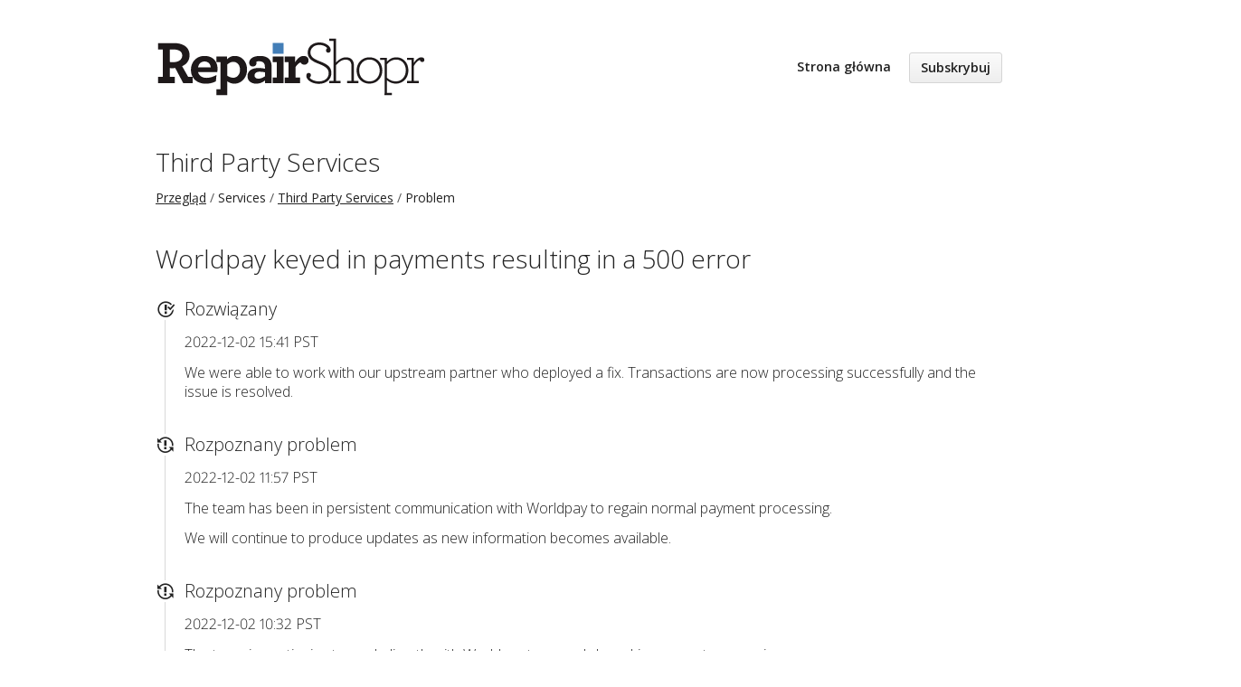

--- FILE ---
content_type: text/html; charset=utf-8
request_url: https://www.repairshoprstatus.com/issues/638a183aa87724378bd8eabb?locale=pl
body_size: 2920
content:
<!DOCTYPE html>
<html lang='pl'>
<head prefix='og: http://ogp.me/ns# article: http://ogp.me/ns/article#'>
<title>Worldpay keyed in payments resulting in a 500 error - Status Page - RepairShopr
</title>
<meta charset='utf-8'>
<meta content='Wyświetlanie statusu operacyjnego RepairShopr w czasie rzeczywistym i historycznym.' name='description'>
<meta content='width=device-width, initial-scale=1' name='viewport'>
<link href='https://www.repairshoprstatus.com/issues/638a183aa87724378bd8eabb' hreflang='x-default' rel='alternate'>
<meta content='Worldpay keyed in payments resulting in a 500 error' property='og:title'>
<meta content='og:article' property='og:type'>
<meta content='https://www.repairshoprstatus.com/issues/638a183aa87724378bd8eabb' property='og:url'>
<meta content='We were able to work with our upstream partner who deployed a fix. Transactions are now processing successfully and the issue is resolved.' property='og:description'>
<meta content='https://hund-client-logos.s3.amazonaws.com/uploads/repairshopr-e59dd126-578f-4d63-9587-e459d5338fa5.png' property='og:image'>



<link rel="stylesheet" media="all" href="/assets/state/application-675387999f054f5aac82b6dbf2c18ef05932e4e888fae29fee9a73a3184b1442.css" />

<style></style>

<script src="/assets/state/fonts-c49c381dcb888592a26998ca8320e863d9adbde552a07a1360544a83861b1f98.js"></script>
<meta name="csrf-param" content="authenticity_token" />
<meta name="csrf-token" content="Gj9xQeBoLvnH8jnnuzd3+k/uGFi1nOMELv4tFfMrt2IPxxdzQE/KREipPZ1+hxTsdYpXjNS/REnEU4zqr1lskQ==" />
</head>
<body class='font-features'>
<div class='container'>
<header role='banner'>
<div class='title'>
<a href='/'>
<img srcset="https://hund-client-logos.s3.amazonaws.com/uploads/regular_repairshopr-e59dd126-578f-4d63-9587-e459d5338fa5.png 1x, https://hund-client-logos.s3.amazonaws.com/uploads/repairshopr-e59dd126-578f-4d63-9587-e459d5338fa5.png 2x" alt="RepairShopr" width="300" height="100" src="https://hund-client-logos.s3.amazonaws.com/uploads/repairshopr-e59dd126-578f-4d63-9587-e459d5338fa5.png" />
</a>
</div>

<a id="toggle-nav-link" class="toggle-nav-link" role="button" aria-label="Otwórz menu" aria-expanded="false" href="javascript:void(0)"><i aria-hidden='true' class='toggle-nav-icon'></i>
</a><nav class='header-nav' role='navigation'>
<a class="nav-link" href="/">Strona główna</a>
<a class="button nav-link" data-behavior="subscribe-button" data-render="/subscriptions/modal" href="/subscriptions/new">Subskrybuj</a>
</nav>
</header>


<section class='component inline' data-behavior='disable-ctts'>
<header class='inline'>
<h1><a href="/components/5c9130c74e80f175865f5e2f">Third Party Services</a></h1>
<ol class='breadcrumbs'>
<li><a href="/">Przegląd</a></li>
<li>Services</li>
<li><a href="/components/5c9130c74e80f175865f5e2f">Third Party Services</a></li>
<li>Problem</li>
</ol>

</header>
</section>

<section class='issues-wrapper with-contexts'>
<header class='inline'>
<h2>Worldpay keyed in payments resulting in a 500 error</h2>
</header>
<div class='issues'>

<div class='item inline update resolved'>
<div class='meta' data-behavior='disable-ctts'>
<span class='label'>Rozwiązany</span>
<span class='date'><time datetime='2022-12-02T23:41:15Z'>2022-12-02 15:41 PST</time>
</span>
</div>
<div class='item-body'><p>We were able to work with our upstream partner who deployed a fix. Transactions are now processing successfully and the issue is resolved.</p>
</div>
</div>
<div class='item inline update identified'>
<div class='meta' data-behavior='disable-ctts'>
<span class='label'>Rozpoznany problem</span>
<span class='date'><time datetime='2022-12-02T19:57:21Z'>2022-12-02 11:57 PST</time>
</span>
</div>
<div class='item-body'><p>The team has been in persistent communication with Worldpay to regain normal payment processing.</p>

<p>We will continue to produce updates as new information becomes available.</p>
</div>
</div>
<div class='item inline update identified'>
<div class='meta' data-behavior='disable-ctts'>
<span class='label'>Rozpoznany problem</span>
<span class='date'><time datetime='2022-12-02T18:32:21Z'>2022-12-02 10:32 PST</time>
</span>
</div>
<div class='item-body'><p>The team is continuing to work directly with Worldpay to remedy keyed-in payment processing.</p>

<p>We apologize for any inconvenience and ask our partners to use the temporary workaround while we work on a resolution.</p>
</div>
</div>
<div class='item inline update identified'>
<div class='meta' data-behavior='disable-ctts'>
<span class='label'>Rozpoznany problem</span>
<span class='date'><time datetime='2022-12-02T16:17:56Z'>2022-12-02 08:17 PST</time>
</span>
</div>
<div class='item-body'><p>We are continuing to work with Worldpay to resolve payment processing errors in RepairShopr.</p>

<p>As a temporary workaround, please visit the following article: <a href="https://community.syncromsp.com/t/workaround-for-keyed-in-credit-card-payments-in-worldpay/7339">https://community.syncromsp.com/t/workaround-for-keyed-in-credit-card-payments-in-worldpay/7339</a></p>
</div>
</div>
<div class='item inline update identified'>
<div class='meta' data-behavior='disable-ctts'>
<span class='label'>Rozpoznany problem</span>
<span class='date'><time datetime='2022-12-02T15:38:25Z'>2022-12-02 07:38 PST</time>
</span>
</div>
<div class='item-body'><p>The team has identified the issue with our payment vendor. The team is continuing to work with our partner for a resolution.</p>

<p>As a temporary workaround, please visit the following article: <a href="https://community.syncromsp.com/t/workaround-for-keyed-in-credit-card-payments-in-worldpay/7339">https://community.syncromsp.com/t/workaround-for-keyed-in-credit-card-payments-in-worldpay/7339</a></p>

<p>We will provide updates as new information becomes available.</p>
</div>
</div>

<div class='item inline issue investigating'>
<div class='meta' data-behavior='disable-ctts'>
<span class='label'>Rozpoznanie</span>
<span class='date'><time datetime='2022-12-02T15:22:34Z'>2022-12-02 07:22 PST</time>
</span>
</div>
<div class='item-body'><p>We are investigating reports of a 500 error while attempting to take payments using a keyed-in method.</p>
</div>
</div>

</div>

</section>


<footer>
<div class='link-wrapper'>
<div class='attribution'><a href="https://hund.io/">Powered By Hund.io</a></div>
<ul class='locale-select sf-menu sf-up'>
<li>
<a class='locale'>Polski</a>
<ul class='locales'>
<li><a rel="alternate" hreflang="en" href="https://www.repairshoprstatus.com/issues/638a183aa87724378bd8eabb?locale=en">English</a></li>
<li><a rel="alternate" hreflang="es-AR" href="https://www.repairshoprstatus.com/issues/638a183aa87724378bd8eabb?locale=es-AR">Español (Argentina)</a></li>
<li><a rel="alternate" hreflang="da" href="https://www.repairshoprstatus.com/issues/638a183aa87724378bd8eabb?locale=da">Dansk</a></li>
<li><a rel="alternate" hreflang="de" href="https://www.repairshoprstatus.com/issues/638a183aa87724378bd8eabb?locale=de">Deutsch</a></li>
<li><a rel="alternate" hreflang="fr" href="https://www.repairshoprstatus.com/issues/638a183aa87724378bd8eabb?locale=fr">Français</a></li>
<li><a rel="alternate" hreflang="ja" href="https://www.repairshoprstatus.com/issues/638a183aa87724378bd8eabb?locale=ja">日本語</a></li>
<li><a rel="alternate" hreflang="nb" href="https://www.repairshoprstatus.com/issues/638a183aa87724378bd8eabb?locale=nb">Norsk (Bokmål)</a></li>
<li><a rel="alternate" hreflang="nl" href="https://www.repairshoprstatus.com/issues/638a183aa87724378bd8eabb?locale=nl">Nederlands</a></li>
<li><a rel="alternate" hreflang="pt-BR" href="https://www.repairshoprstatus.com/issues/638a183aa87724378bd8eabb?locale=pt-BR">Português (Brasil)</a></li>
<li><a rel="alternate" hreflang="sv" href="https://www.repairshoprstatus.com/issues/638a183aa87724378bd8eabb?locale=sv">Svenska</a></li>
</ul>
</li>
</ul>
</div>
</footer>

<iframe width="1200px" height="1000px" src="https://secure-stats.pingdom.com/pny4u2munqb8"></iframe>

</div>
<script>
  if (localStorage.getItem("logo_offset") !== null) { document.querySelectorAll(".header-nav")[0].style.top = localStorage.getItem("logo_offset") + "px"; }
</script>

<script>
  window.i18n || (window.i18n = {});
</script>
<script>
  window.TimestampableTimezone = "America/Los_Angeles";
  window.TimestampableFormats = {"default":"%a, %d %b %Y %H:%M:%S %z","long":"%Y-%m-%d %H:%M %Z","short":"%d %b %H:%M","date":"%Y-%m-%d","long_without_zone":"%Y-%m-%d %H:%M","range_from":"%Y-%m-%d %H:%M","range_to":"%H:%M %Z"};
  window.TimestampableTranslations = {"distance_in_words":{"about_x_hours":{"few":"około %{count} godziny","many":"około %{count} godzin","one":"około godziny","other":"około %{count} godzin"},"about_x_months":{"few":"około %{count} miesiące","many":"około %{count} miesięcy","one":"około miesiąca","other":"około %{count} miesięcy"},"about_x_years":{"few":"około %{count} lata","many":"około %{count} lat","one":"około rok","other":"około %{count} lat"},"almost_x_years":{"few":"prawie %{count} lata","many":"prawie %{count} lat","one":"prawie rok","other":"prawie %{count} lat"},"half_a_minute":"pół minuty","less_than_x_minutes":{"few":"mniej niż %{count} minuty","many":"mniej niż %{count} minut","one":"mniej niż minutę","other":"mniej niż %{count} minut"},"less_than_x_seconds":{"few":"mniej niż %{count} sekundy","many":"mniej niż %{count} sekund","one":"mniej niż sekundę","other":"mniej niż %{count} sekund"},"over_x_years":{"few":"ponad %{count} lata","many":"ponad %{count} lat","one":"ponad rok","other":"ponad %{count} lat"},"x_days":{"few":"%{count} dni","many":"%{count} dni","one":"1 dzień","other":"%{count} dni"},"x_minutes":{"few":"%{count} minuty","many":"%{count} minut","one":"1 minuta","other":"%{count} minut"},"x_months":{"few":"%{count} miesiące","many":"%{count} miesięcy","one":"1 miesiąc","other":"%{count} miesięcy"},"x_seconds":{"few":"%{count} sekundy","many":"%{count} sekund","one":"1 sekunda","other":"%{count} sekund"}},"duration":"Trwało %{duration}","past":"%{time} temu"};
</script>
<script src="/assets/state/application-1c5f09be452917bd80bcfec2388e9e236a47eb642ad90d969a69ec337c79f4c5.js"></script>
<script src="/assets/state/hund-ab8c1d4aba86cb54214732c70abc377d1a0b35030062ded9dd5491edb4d447c3.js"></script>
<!-- 10bdfbe2b74b8bc4499e92961a6b4f03 -->

</body>
</html>



--- FILE ---
content_type: text/html; charset=utf-8
request_url: https://secure-stats.pingdom.com/pny4u2munqb8
body_size: 3122
content:
<!DOCTYPE html PUBLIC "-//W3C//DTD XHTML 1.0 Transitional//EN" "http://www.w3.org/TR/xhtml1/DTD/xhtml1-transitional.dtd">
<html xmlns="http://www.w3.org/1999/xhtml" xml:lang="en" lang="en">
<head>
    <meta http-equiv="Content-Type" content="text/html; charset=utf-8" />
    <meta name="title" content="Pingdom Public Reports Overview" />
    <title>Pingdom Public Reports Overview</title>
    <link rel="shortcut icon" href="/favicon.ico" />
    <link rel="stylesheet" type="text/css" media="all" href="/css/style.css" />
    <!--[if lt IE 7]>
    <link rel="stylesheet" type="text/css" media="all" href="/css/ie6.css" />
    <![endif]-->

    <link rel="shortcut icon" href="/favicon.ico" />
</head>
<body>
    <noscript class="js-warning-top">
        <div>Pingdom Public Reports works best with JavaScript enabled</div>
    </noscript>

    <div id="wrapper">
        <style type="text/css">
.color {
    background-color: #0872b9;
    color: #ffffff;
}
.custom_bgcol {
    background-color: #0872b9;
}
.custom_fgcol {
    color: #ffffff;
}
</style>

<!--HEADER-->
<div id="header" class="color">
    <div class="leftTopRounded"></div>
    <div class="leftBottomRounded"></div>
    <div class="rightTopRounded"></div>
    <div class="rightBottomRounded"></div>
    <!--LOGO-->
    <a href="https://secure-stats.pingdom.com/pny4u2munqb8" title="Public Reports Overview"><img src="https://s3.dualstack.eu-west-1.amazonaws.com/pingdom-prod-status-page-logos/pny4u2munqb8.png?q=1769968975" id="logo" /></a>
    <!--DATE-->
    <div id="date">
        <h3>02/01/2026 10:22:55 AM <span class="timezone">(GMT -08:00)</span></h3>
        <p id="client_timezone_offset"></p>
    </div>
</div>

        

<h1 class="largeTitle" style="margin-top: 40px">Overview</h1>

<!--CHECKS-->
<div id="checks" class="clear overview">
    <table id="checks-overview" class="dt custom_bgcol" style="display: none" width="960">
    <col width="40" />
    <col width="325" />

    <thead class="custom_fgcol">
        <tr>
            <th><span class="triangle"></span></th>
            <th>Name<span class="triangle"></span></th>
                            <th class="check-day">Jan 26<span class="triangle"></span></th>
                            <th class="check-day">Jan 27<span class="triangle"></span></th>
                            <th class="check-day">Jan 28<span class="triangle"></span></th>
                            <th class="check-day">Jan 29<span class="triangle"></span></th>
                            <th class="check-day">Jan 30<span class="triangle"></span></th>
                            <th class="check-day">Jan 31<span class="triangle"></span></th>
                            <th class="check-day">Feb  1<span class="triangle"></span></th>
                    </tr>
    </thead>
    <tbody>
            </tbody>
</table>
    <noscript>
        <iframe src="/pny4u2munqb8/noscript" noresize="noresize" frameborder="0" width="100%" height="700">Your browser doesn't support Javascript or iframes, sorry.</iframe>
    </noscript>

    
<!--ICON LEGEND-->
<ul id="iconLegend">
    <li title="99.90% uptime or better (less than 2m of downtime)"><span class="iconSmall green"></span>Service is operating normally</li>
    <li title="99.89&ndash;98.00% uptime (between 2m and 29m of downtime)"><span class="iconSmall yellow"></span>Service disruption</li>
    <li title="Less than 98.00% uptime (more than 29 minutes of downtime)"><span class="iconSmall red"></span>Service outage</li>
    <li title="Unmonitored"><span class="iconSmall grey"></span>No data available</li>
</ul>

</div>


        <!--FOOTER-->
        <div id="footer" class="color">
            <div class="leftTopRounded"></div>
            <div class="leftBottomRounded"></div>
            <div class="rightTopRounded"></div>
            <div class="rightBottomRounded"></div>

            <p style="float: left;">Uptime monitoring provided by <a href="https://www.pingdom.com" title="Be the first to know when your website is down" class="color" style="background:none">Pingdom</a></p>
            <p style="float: right; margin-right: 20px;">
                <a href="https://www.pingdom.com/signup?utm_source=stats&utm_medium=CTA" class="color" style="background:none">Get a free 14-day trial</a> and monitor your website.
            </p>
        </div>
        <div id="spacer"></div>

    </div> <!-- END OF WRAPPER -->

    <script type="text/javascript" src="https://ajax.googleapis.com/ajax/libs/jquery/3.6.0/jquery.min.js"></script>
    <script type="text/javascript">
    if (typeof jQuery === 'undefined')
    {
        // fall back to local jQuery in case CDN is unavailable
        document.write('\x3Cscript type="text/javascript" src="/js/jquery.min.js">\x3C/script>');
    }
    </script>

    <script type="text/javascript" src="/js/jquery.tooltip.min.js"></script>
<script type="text/javascript" src="/js/jquery.dataTables.min.js"></script>
<script type="text/javascript" src="/js/jquery.dataTables.ext.js"></script>
    <script type="text/javascript">
function humantzdiff(mins)
{
    var sign = Math.abs(mins) / mins;

    mins = Math.abs(mins);
    var hrs = Math.floor(mins / 60);
    mins -= hrs * 60;

    var text = '';
    if (hrs)
    {
        text += hrs;
        if (mins)
        {
            text += ':' + mins + ' hours';
        }
        else
        {
            if (hrs == 1)
            {
                text += ' hour';
            }
            else
            {
                text += ' hours';
            }
        }
    }
    else
    {
        text += mins + ' minutes';
    }

    if (sign > 0)
    {
        text += ' ahead of';
    }
    else
    {
        text += ' behind';
    }

    return text;
}

$(function(){
    var client_offset = -480 + new Date().getTimezoneOffset();

    if (client_offset == 0)
    {
        $('#client_timezone_offset').text('The shown time zone is the same as yours');
    }
    else
    {
        $('#client_timezone_offset').text('The shown time zone is ' + humantzdiff(client_offset) + ' yours');
    }
});
</script>
<script type="text/javascript">
$(function(){
    $('#iconLegend li').each(function (index, element) {
        /* Had to do this to position the tooltip right above the icon */
        $(element).tooltip({ position: 'top right', offset: [0, -$(element).outerWidth()] });
    });
});
</script>
<script type="text/javascript">
function setTooltips()
{
    $('table .icon').tooltip();
    $('table .status').tooltip();
}

$(function(){
    dataTableOptions['sAjaxSource'] = '/pny4u2munqb8/checks';
    dataTableOptions['aaSorting'] = [[1, 'asc']];
    dataTableOptions['oLanguage']['sZeroRecords'] = 'No matching checks found';
    dataTableOptions['oLanguage']['sSearch'] = '';
    dataTableOptions['aoColumns'] = [
        { 'sName': 'status', 'sClass': 'check-status', 'bSearchable': false, 'asSorting': ['desc', 'asc'] },
        { 'sName': 'name', 'sClass': 'check-name' },
        { 'sName': 'day1', 'sClass': 'check-day', 'asSorting': ['desc', 'asc'] },
        { 'sName': 'day2', 'sClass': 'check-day', 'asSorting': ['desc', 'asc'] },
        { 'sName': 'day3', 'sClass': 'check-day', 'asSorting': ['desc', 'asc'] },
        { 'sName': 'day4', 'sClass': 'check-day', 'asSorting': ['desc', 'asc'] },
        { 'sName': 'day5', 'sClass': 'check-day', 'asSorting': ['desc', 'asc'] },
        { 'sName': 'day6', 'sClass': 'check-day', 'asSorting': ['desc', 'asc'] },
        { 'sName': 'day7', 'sClass': 'check-day', 'asSorting': ['desc', 'asc'] }
    ];

    // Show table that was hidden by css (for non-javascript visitors)
    $('#checks-overview').show();

    // Disable multi-column sorting by ignoring the shift key
    $('#checks-overview th').click(function(event) { event.shiftKey = false; });

    $('#checks-overview').dataTable(dataTableOptions).fnSetFilteringDelay(400);

    // Suppress clicks on pagination buttons (since we don't want
    // users with Javascript to go to another URL, but instead
    // update directly via AJAX)
    $('body').on('click', 'a.paginate_button', function () { return false; });
    $('body').on('submit', 'a.paginate_button', function (evt) {
        evt.preventDefault();
    });

    $(window).bind('datatable-draw', function() {
        setTooltips();
    });
});
</script>

        <script type="text/javascript">
    var _gaq = _gaq || [];
    _gaq.push(['_setAccount', 'UA-787382-11']);
    _gaq.push(['_trackPageview']);

    (function() {
        var ga = document.createElement('script'); ga.type = 'text/javascript'; ga.async = true;
        ga.src = ('https:' == document.location.protocol ? 'https://ssl' : 'http://www') + '.google-analytics.com/ga.js';
        var s = document.getElementsByTagName('script')[0]; s.parentNode.insertBefore(ga, s);
    })();
    </script>
    </body>
</html>


--- FILE ---
content_type: text/css
request_url: https://secure-stats.pingdom.com/css/style.css
body_size: 21053
content:
/* @group Global */

body {
    font: 13px/18px "Lucida Grande", Lucida, Verdana, sans-serif;
    background-color: white;
    color: black;
    margin: 0;
    padding: 0;
}

li, ul, p {
    margin: 0;
    padding: 0;
    list-style-type: none;
    font-weight: normal;
    font-style: normal;
    text-decoration: none;
}

:active, :focus {
    outline: none;
}

a img, iframe {
    border: none;
}

div#header,div#footer,div#summary,div#uptime,div.box {
    position: relative;
}

h1,h2,h3,h4,h5,h6 {
    margin: 0;
    font-style: normal;
}

div#wrapper {
    width: 960px;
    height: 400px;
    margin-right: auto;
    margin-left: auto;
    padding-right: 40px;
    padding-left: 40px;
}

div#spacer {
    float: left;
    width: 960px;
    height: 40px;
}

.ellipsis {
    overflow: hidden;
    text-overflow: ellipsis;
    -o-text-overflow: ellipsis;
}

.clear{
    clear: both;
}

.js-warning-top div {
    position: fixed;
    width: 100%;
    text-align: center;
    padding: 7px 0;
    background-color: #ae0000;
    color: #fff;
    z-index: 100;
}

/* @group Slice */

div.leftSlice {
    position: absolute;
    left: 0;
}

div.rightSlice {
    position: absolute;
    right: 0;
}

div.leftTopSlice {
    position: absolute;
    left: 0;
    top: 0;
}

div.leftBottomSlice {
    position: absolute;
    left: 0;
    bottom: 0;
}

div.rightTopSlice {
    position: absolute;
    right: 0;
    top: 0;
}

div.rightBottomSlice {
    position: absolute;
    bottom: 0;
    right: 0;
}

/* @end */

/* @group Rounded */

div.leftTopRounded {
    width: 8px;
    height: 8px;
    background: url(/images/ui-combined.png) -16px 0;
    position: absolute;
    left: 0;
    top: 0;
}

div.leftBottomRounded {
    width: 8px;
    height: 8px;
    background: url(/images/ui-combined.png) -16px -8px;
    left: 0;
    bottom: 0;
    position: absolute;
}

div.rightTopRounded {
    width: 8px;
    height: 8px;
    background: url(/images/ui-combined.png) -24px 0;
    position: absolute;
    right: 0;
    top: 0;
}

div.rightBottomRounded {
    width: 8px;
    height: 8px;
    background: url(/images/ui-combined.png) -24px -8px;
    bottom: 0;
    right: 0;
    position: absolute;
}

/* @end */

/* @end */

/* @group Header */

div#header {
    width: 960px;
    height: 100px;
    margin-top: 40px;
    float: left;
    background-image: url(/images/ui-horizontal.png);
}

div#header a {
    display: block;
    float: left;
    margin: 20px 0 0 20px;
    overflow: hidden;
    width: 500px;
    height: 60px;
}

/* @group Date */

div#date {
    float: right;
    margin-right: 20px;
    width: 300px;
    margin-top: 30px;
    text-align: right;
    white-space: nowrap;
}

div#date h3 {
    font-size: 16px;
    float: right;
}

div#date .timezone {
    font-weight: normal;
}

div#date p {
    font-size: 12px;
    float: right;
    margin-top: 4px;
}

/* @end */

/* @end */

/* @group Title */

h1.largeTitle {
    font-size: 24px;
    float: left;
    margin-top: 20px;
    color: #464646;
    margin-bottom: 0;
    height: 36px;
    line-height: 36px;
}

h2.mediumTitle {
    font-size: 18px;
    float: left;
    margin-top: 30px;
    color: #464646;
    margin-bottom: 0;
    height: 36px;
    line-height: 36px;
    clear: both;
}

h3.smallTitle {
    font-size: 14px;
    float: left;
    margin-top: 20px;
    color: #464646;
    margin-bottom: 0;
    height: 36px;
    line-height: 36px;
    margin-left: 10px;
}

/* @end */

/* @group Summary */

div#summary {
    width: 960px;
    height: 80px;
    margin-top: 20px;
    float: left;
    background: #ededed url(/images/ui-horizontal.png) 0 -100px;
    text-shadow: white 0 1px 0;
}

div#summary h3 {
    float: left;
    width: 210px;
    margin-top: 18px;
    margin-right: 10px;
    font-size: 13px;
    margin-left: 20px;
}

div#summary p {
    float: left;
    width: 210px;
    margin-left: 20px;
    margin-top: 4px;
    margin-right: 10px;
    font-size: 13px;
    height: 24px;
    line-height: 24px;
}

div#summary p.large {
    font-size: 20px;
    margin-top: 2px;
}

div#summary p.top {
    margin-top: 14px;
}

/* @group Last Checked */

div#lastChecked {
    float: left;
    width: 240px;
    height: 80px;
}

div#lastChecked h3 {
    width: 160px;
    margin-left: 8px;
}

div#lastChecked p {
    width: 160px;
    margin-left: 8px;
    font-size: 12px;
}

/* @group Status Icon */

div#lastChecked div#statusIcon {
    width: 32px;
    height: 32px;
    background: url(/images/ui-combined.png) no-repeat;
    margin-left: 20px;
    float: left;
    margin-top: 24px;
}

div#lastChecked div#statusIcon.up {
    background-position: -228px -248px;
}

div#lastChecked div#statusIcon.down {
    background-position: -228px -304px;
}

div#lastChecked div#statusIcon.paused {
    background-position: -228px -192px;
}

div#lastChecked div#statusIcon.unknown {
    background-position:  0px -88px;
}

/* @end */

/* @end */

/* @group Status */

div#summary p span {
    filter:progid:DXImageTransform.Microsoft.AlphaImageLoader;
    float: left;
    margin-right: 12px;
    padding-left: 28px;
    background: url(/images/ui-combined.png) no-repeat;
}

div#summary p span.up {
    background-position: -236px -280px;
    background-repeat: no-repeat;
}

div#summary p span.down {
    background-position: -236px -336px;
}

/* @end */

/* @group Columns */

div#summary div#columnOne {
    width: 240px;
    height: 80px;
    float: left;
    background: url(/images/ui-horizontal.png) no-repeat right -180px;
}

div#summary div#columnTwo {
    width: 240px;
    height: 80px;
    float: left;
    background: url(/images/ui-horizontal.png) no-repeat right -180px;
}

div#summary div#columnThree {
    width: 240px;
    height: 80px;
    float: left;
    background: url(/images/ui-horizontal.png) no-repeat right -180px;
}

div#summary div#columnFour {
    width: 240px;
    height: 80px;
    float: left;
}

/* @end */

/* @end */

/* @group Icon Legend */

ul#iconLegend {
    border-radius: 4px;
    -webkit-border-radius: 4px;
    -moz-border-radius: 4px;
    margin-top: 20px;
    font-size: 11px;
    color: #4b4b4b;
    border: 1px solid #eee;
    padding: 10px;
    float: left;
}

ul#iconLegend span.iconSmall {
    margin-right: 4px;
    margin-top: 0;
    float: left;
}

ul#iconLegend li {
    float: left;
    margin-right: 10px;
}

/* @end */

/* @group Icons */

span.icon {
    display: inline-block;
    width: 24px;
    height: 24px;
    background-image: url(/images/ui-combined.png);

    /* hide icon text for non-css users */
    font-size:0;
    text-indent:-999em;
}
/*ie6 hack*/
* html span.icon {text-indent:0; line-height:0; font-size:0; overflow:hidden; }
/*ie7 hack*/
*:first-child+html span.icon { text-indent:0; line-height:0; font-size:0; overflow:hidden; }

span.iconSmall {
    width: 18px;
    height: 18px;
    float: left;
    margin-left: 8px;
    margin-top: -4px;
    background-image: url(/images/ui-combined.png);
}

span.iconSmall.green {
    background-position: -138px 0;
}

span.iconSmall.yellow {
    background-position: -138px -18px;
}

span.iconSmall.red {
    background-position: -138px -36px;
}

span.iconSmall.grey {
    background-position: -138px -54px;
}

span.icon.green {
    background-position: 0 -16px;
}

span.icon.yellow {
    background-position: 0 -40px;
}

span.icon.red {
    background-position: 0 -64px;
}

span.icon.grey {
    background-position: 0 -88px;
}



/* @end */

/* @end */

/* @group Footer */

div#footer {
    width: 960px;
    height: 60px;
    margin-top: 40px;
    float: left;
    clear: left;
    background-image: url(/images/ui-horizontal.png);
}

div#footer p {
    padding-left: 20px;
    padding-top: 19px;
}

/* @end */

/* @group Buttons */

div#buttons {
    float: right;
    height: 36px;
    margin-top: 20px;
}

div#buttons a#history {
    margin-left: 10px;
}

/* @group Button */

a.button {
    height: 36px;
    width: 106px;
    float: left;
    text-align: center;
    line-height: 36px;
    text-decoration: none;
    background: url(/images/ui-combined.png) -32px 0;
    color: black;
    text-shadow: white 0 1px 0;
}

a.button.disabled, a:hover.button.disabled, a:active.button.disabled {
    cursor: default;
    background-position: -32px -108px;
    color: #909090;
}

a:hover.button {
    background-position: -32px -36px;
}

a:active.button {
    background-position: -32px -72px;
}

/* @end */



/* @end */

/* @group Box */

div.box {
    width: 960px;
    float: left;
    text-align: center;
    padding-top: 20px;
    padding-bottom: 20px;
    background: #d7d7d7 url(/images/ui-horizontal.png) repeat-x 0 -260px;
}

/* @end */

/* @group Segment */

.segment {
    height: 32px;
    text-shadow: white 0 1px 0;
    float: left;
    font: 13px/30px "Lucida Grande", Lucida, Verdana, sans-serif;
    margin-right: -1px;
    margin-left: 10px;
}

.segment a {
    text-decoration: none;
    color: black;
    float: left;
    position: relative;
}

.segment a .arrow {
    width: 9px;
    height: 5px;
    position: absolute;
    background-image: url(/images/ui-combined.png);
    right: 12px;
    top: 12px;
}

.segment a .text {
    float: left;
    height: 20px;
    line-height: 20px;
    width: 80px;
    position: absolute;
    top: 5px;
    text-align: center;
    left: 0;
}

.dropdownOpen {
    z-index: 40;
    position: relative;
}

.segment .dropdownOpen.right {
    background: url(/images/ui-combined.png) right -456px;
}

.segment .divider {
    height: 32px;
    width: 1px;
    float: left;
    background: url(/images/ui-combined.png) 0 -424px;
}

.segment .left {
    height: 32px;
    float: left;
    background: url(/images/ui-combined.png) left -360px;
    padding-right: 16px;
    padding-left: 20px;
}

.segment .left.checked {
    background-position: left -392px;
}

.segment .right {
    height: 32px;
    padding-right: 26px;
    background: url(/images/ui-combined.png) right -360px;
    padding-left: 16px;
    float: left;
}

.segment .right.checked {
    background-position: right -392px;
}

.segment .middle {
    height: 32px;
    float: left;
    background: url(/images/ui-combined.png) -30px -360px;
    padding-right: 16px;
    padding-left: 16px;
}

.segment .middle.checked {
    background-position: -30px -392px;
}



/* @end */

/* @group Dropdown */

.dropdown {
    -moz-background-clip: padding;
    -webkit-background-clip: padding;
    background-clip: padding-box;
    border-radius: 4px;
    border-top-left-radius: 0px;
    border-top-right-radius: 0px;
    -webkit-border-radius: 4px;
    -webkit-border-top-left-radius: 0px;
    -webkit-border-top-right-radius: 0px;
    -moz-border-radius: 4px;
    -moz-border-radius-topleft: 0px;
    -moz-border-radius-topright: 0px;
    box-shadow: 0px 4px 80px rgba(0,0,0,0.5);
    -webkit-box-shadow: 0px 4px 80px rgba(0,0,0,0.5);
    -moz-box-shadow: 0px 4px 80px rgba(0,0,0,0.5);
    position: absolute;
    z-index: 30;
    background-color: white;
    border: 1px solid rgba(0,0,0,0.33);
}

.dropdown .link {
    text-align: center;
    width: 100%;
    float: left;
    height: 32px;
    line-height: 32px;
    border-top: 1px solid #f0f0f0;
    font-weight: bold;
    text-decoration: none;
    color: black;
    font-size: 12px;
}

.dropdown .wrapper {
    max-height: 200px;
    overflow-y: auto;
    overflow-x: hidden;
    margin-left: -1px;
    position: relative;
}

.dropdown a {
    display: block;
    color: black;
    text-decoration: none;
}

.dropdown ul {
    position: relative;
}

.dropdown ul a {
    padding: 6px 10px 6px 14px;
}

.dropdown ul li {
    cursor: pointer;
    border-bottom: 1px solid #f0f0f0;
    position: relative;
    margin-left: 0;
    border-left: 1px solid #949494;
    overflow: hidden;
    text-overflow: ellipsis;
    -o-text-overflow: ellipsis;
    white-space: nowrap;
}

.dropdown ul li.last, .dropdown ul li:hover.last {
    border-bottom-style: none;
}

.dropdown ul li.alt {
    background-color: #f8f8f8;
}

.dropdown ul li:hover {
    background-color: black;
    color: white;
    z-index: 50;
    border-left: 1px solid black;
    border-bottom: 1px solid black;
}

.dropdown ul li:hover a {
    color: white;
}

#historySelect,#checkSelect { display: none; }

/* @end */

/* @group Single Segment Button */

a.singleSegmentButton {
    text-shadow: white 0 1px 0;
    font: normal 13px/30px "Lucida Grande", Lucida, Verdana, sans-serif;
    height: 32px;
    float: left;
    position: relative;
    min-width: 100px;
    padding-right: 20px;
    width: 120px;
    text-decoration: none;
    color: black;
}

a.singleSegmentButton.dropdownOpen span.left {
    background-position: left -456px;
}

a.singleSegmentButton.dropdownOpen span.right {
    background-position: right -456px;
}

a.singleSegmentButton span.arrow {
    width: 9px;
    height: 5px;
    position: absolute;
    background-image: url(/images/ui-combined.png);
    right: 14px;
    top: 12px;
}

a.singleSegmentButton span.text {
    position: absolute;
    z-index: 10;
    height: 100%;
    text-indent: 20px;
    overflow: hidden;
    text-overflow: ellipsis;
    -o-text-overflow: ellipsis;
    white-space: nowrap;
	left: 0;
	right: 30px;
}

a.singleSegmentButton span.left {
    height: 32px;
    position: absolute;
    left: -2px;
    right: 30px;
    background: url(/images/ui-combined.png) left -360px;
}

a.singleSegmentButton span.right {
    height: 32px;
    position: absolute;
    right: 0;
    width: 30px;
    background: url(/images/ui-combined.png) right -360px;
}

/* @end */

#currentCheckButton {
    width: 200px;
}

#historyTab {
    width: 62px;
}

/* @group Timeline Chart */

div.tooltip{
    background-color:#fff;
    border:1px solid #eee;
    padding: 8px;
    display:none;
    color:#222;
    text-align:left;
    font-size:13px;
    z-index: 20;

    -moz-border-radius: 5px;
    -webkit-border-radius: 5px;
    -moz-box-shadow: 1px 2px 5px #666;
    -webkit-box-shadow: 1px 2px 5px #666;
    box-shadow: 1px 2px 5px #666
}

div.tooltipUP{
    background-color:#fff;
    border:1px solid #eee;
    padding: 5px 4px 5px 34px;
    width:110px;
    line-height: 25px;
    height: 25px;
    display:none;
    color:#222;
    text-align:left;
    font-size:14px;
    background-image: url('../images/timelineChart/status-up.png');
    background-repeat: no-repeat;

    -moz-border-radius: 5px;
    -webkit-border-radius: 5px;
    -moz-box-shadow: 1px 2px 5px #666;
    -webkit-box-shadow: 1px 2px 5px #666;
    box-shadow: 1px 2px 5px #666

}
div.tooltipDOWN{
    background-color:#fff;
    border:1px solid #eee;
    padding: 5px 4px 5px 34px;
    width:110px;
    line-height: 25px;
    height: 25px;
    display:none;
    color:#222;
    text-align:left;
    font-size:14px;
    background-image: url('../images/timelineChart/status-down.png');
    background-repeat: no-repeat;

    -moz-border-radius: 5px;
    -webkit-border-radius: 5px;
    -moz-box-shadow: 1px 2px 5px #666;
    -webkit-box-shadow: 1px 2px 5px #666;
    box-shadow: 1px 2px 5px #666

}
div.tooltipUNKNOWN{
    background-color:#fff;
    border:1px solid #eee;
    padding: 5px 4px 5px 34px;
    width:110px;
    line-height: 25px;
    height: 25px;
    display:none;
    color:#222;
    text-align:left;
    font-size:14px;
    background-image: url('../images/timelineChart/status-unknown.png');
    background-repeat: no-repeat;

    -moz-border-radius: 5px;
    -webkit-border-radius: 5px;
    -moz-box-shadow: 1px 2px 5px #666;
    -webkit-box-shadow: 1px 2px 5px #666;
    box-shadow: 1px 2px 5px #666;
}
div.tooltipNONE {
    opacity: 0;
}

div#timelineChart, div#highchart {
    width: 900px;
    margin: 0 auto;
}
div#highchart {
    padding-right: 20px;
}
div#uptime div#timelineChartX{
    position: relative;
    text-align: left;
}
div#uptime div#timelineChartBody{
    width: 865px;
    padding: 12px 0px 0 0px;
    position: relative;
}
div#uptime div#timelineChartBody div#bodyTop{
    position: absolute;
    top: 0;
    left: 0;
    height: 12px;
    width: 885px;
    background: url('../images/timelineChart/back-top.png') no-repeat;
}
div#uptime div#timelineChartBody div#bodyMiddle{
    width: 885px;
    background: url('../images/timelineChart/back-fill.png') repeat-y;
}
div#uptime div#timelineChartBody div#bodyBottom{
    height: 12px;
    width: 885px;
    background: url('../images/timelineChart/back-bottom.png') no-repeat;
}
div#uptime div.row{
    height: 10px;
    padding: 5px 10px 5px 10px;
}
div#timelineChartX ul li.tick{
    float: left;
}
div#timelineChartY,
div#timelineChartX{
    color: #444;
    font-size: 11px;
}
div#timelineChartX{
    padding: 10px 0 0 0;
}
div#timelineChartY{
    padding: 12px 5px 0 0;
    line-height: 20px;
}
div#timelineChartY div.weekend{
    text-decoration: underline;
}
div#timelineChartBody div.NONE {
    opacity: 0;
}
.highcharts-tooltip text tspan{
    color: #00f;
}
/* @end */

/* @group Tables */

/* @group Specific tables */

div#outages, div#checks, div#months {
    width: 960px;
    float: left;
}

div#checks, div#month-table {
    margin-top: 30px;
}
div#checks.overview {
    margin-top: -36px;
}

div#outages th, div#outages td, #month-table th, #month-table td {
    padding: 14px;
    text-align: left;
}

div#outages .outage-duration, #month-table .month-response {
    text-align: right;
}

div#outages td, #month-table td {
    font-weight: bold;
}

#month-table td {
    font-size: 14px;
}
#month-table td.month-response, #month-table td.month-uptime, #outages td.outage-duration {
    font-size: 16px;
    color: #464646;
}
#month-table .month-response, #outages .outage-duration {
    padding-right: 100px;
}

/* @end */

table.dt {
    border-collapse: collapse;
    margin: 1em 0;
    -webkit-border-radius: 10px;
    -khtml-border-radius: 10px;
    -moz-border-radius: 10px;
    behavior: url(/css/PIE.htc);
    border-radius: 10px;
    font-size: 14px;
    position: relative;
    zoom: 1;
    table-layout: fixed;
}
.dt tbody {
    background-color: white;
    color: #464646;
}
.dt tr.even {
    background-color: #F8F8F8;
}
.dt tr {
    border-bottom: 1px solid #eee;
}
.dt th {
    font-weight: normal;
    text-align: center;
}
.dt td, .dt th {
    padding: 14px 0;
    overflow: hidden;
    white-space: nowrap;
}
.dt a {
    font-weight: bold;
    color: #353535;
    text-decoration: underline;
}
.dt a:hover {
    color: #676767;
}
.icons-only td, .icons-only th {
    padding: 14px 0;
}
thead {
    background-image: url(/images/ui-horizontal.png);
}
th.check-day {
    font-size: 13px;
}
th.check-name {
    text-align: left;
}
.dt td.check-status, .dt .check-name {
    padding-left: 14px;
}
.dt th.check-status {
    padding-left: 10px;
}
td.check-day {
    padding-left: 0;
    text-align: center;
    border-left: 1px solid #eee;
}
td.check-day.first {
    border-left: none;
}
.sorting, .sorting_asc, .sorting_desc {
    cursor: pointer;
}
.dt .triangle {
    font-size: 10px;
}
.paginate_button {
    background: url(/images/ui-combined.png) no-repeat 0 0 #FFFFFF;
    height: 36px;
    width: 36px;
    display: -moz-inline-stack;
    display: inline-block;
    vertical-align: middle;
}
.paginate_button.first {
    background-position: 0 -179px;
}
.paginate_button.first.disabled {
    background-position: 0 -287px;
}
.paginate_button.previous {
    background-position: -36px -179px;
}
.paginate_button.previous.disabled {
    background-position: -36px -287px;
}
.paginate_button.next {
    background-position: -72px -179px;
}
.paginate_button.next.disabled {
    background-position: -72px -287px;
}
.paginate_button.last {
    background-position: -108px -179px;
}
.paginate_button.last.disabled {
    background-position: -108px -287px;
}
.paginate_button.enabled {
    cursor: pointer;
}
.paginate_button.disabled {
    opacity: 0.6;
}
.dataTables_length {
    float: left;
}
.dataTables_paginate {
    text-align: right;
    font-size: 12px;
    font-weight: bold;
    color: #464646;
}
.dataTables_filter {
    text-align: right;
}
.dataTables_filter input {
    width: 154px;
    height: 26px;
    border-style: none;
    padding-left: 26px;
    background: url(/images/foundation.png) 0 -396px;
}
.dataTables_filter input:focus {
    background: white url(/images/foundation.png) 0 -424px;
}
.dataTables_processing {
    height: 36px;
    float: right;
    display: none;
    padding-left: 20px;
    background: url(/images/loader.gif) no-repeat;
}

/* @group Status icons */

.dt .status {
    display: inline-block;
    width: 24px;
    height: 24px;
    background: url(/images/ui-combined.png) no-repeat;
}
.dt .status.up {
    background-position: -236px -280px;
}
.dt .status.down {
    background-position: -236px -336px;
}
.dt .status.paused {
    background-position: -236px -224px;
}
.dt .status.unknown {
    background-position:  0px -88px;
}

div#checks.overview .dataTables_wrapper .fg-toolbar {
    height: 30px;
}
/* the first div after the table */
.dt + .fg-toolbar {
    height: 40px;
}

/* @end */

/* @end */

.explanation {
    float: left;
    margin-top: 10px;
    font-style: italic;
    font-size: 12px;
    color: #676767;
}


--- FILE ---
content_type: application/javascript
request_url: https://www.repairshoprstatus.com/assets/state/application-1c5f09be452917bd80bcfec2388e9e236a47eb642ad90d969a69ec337c79f4c5.js
body_size: 195029
content:
(function(){var t;(t="undefined"!=typeof exports&&null!==exports?exports:this).$loaded=function(t){return window.jQuery?t():setTimeout(function(){return $loaded(t)},50)},t.loaded=function(t){return"loading"!==document.readyState?t():document.addEventListener("DOMContentLoaded",t)},t.defLoaded=function(t,e,n){return null==n&&(n=50),t()?e():setTimeout(function(){return defLoaded(t,e)},n)},t.$fullyLoaded=function(t){return $loaded(function(){return loaded(t)})},t.$documentComplete=function(t){return"complete"===document.readyState?t():document.addEventListener("readystatechange",function(e){if("complete"===e.target.readyState)return t()})}}).call(this),function(t,e){"use strict";"object"==typeof module&&"object"==typeof module.exports?module.exports=t.document?e(t,!0):function(t){if(!t.document)throw new Error("jQuery requires a window with a document");return e(t)}:e(t)}("undefined"!=typeof window?window:this,function(t,e){"use strict";function n(t,e,n){var i,r,a=(n=n||xt).createElement("script");if(a.text=t,e)for(i in wt)(r=e[i]||e.getAttribute&&e.getAttribute(i))&&a.setAttribute(i,r);n.head.appendChild(a).parentNode.removeChild(a)}function i(t){return null==t?t+"":"object"==typeof t||"function"==typeof t?dt[pt.call(t)]||"object":typeof t}function r(t){var e=!!t&&"length"in t&&t.length,n=i(t);return!_t(t)&&!bt(t)&&("array"===n||0===e||"number"==typeof e&&e>0&&e-1 in t)}function a(t,e){return t.nodeName&&t.nodeName.toLowerCase()===e.toLowerCase()}function o(t,e,n){return _t(e)?Mt.grep(t,function(t,i){return!!e.call(t,i,t)!==n}):e.nodeType?Mt.grep(t,function(t){return t===e!==n}):"string"!=typeof e?Mt.grep(t,function(t){return ft.call(e,t)>-1!==n}):Mt.filter(e,t,n)}function s(t,e){for(;(t=t[e])&&1!==t.nodeType;);return t}function u(t){var e={};return Mt.each(t.match(Ot)||[],function(t,n){e[n]=!0}),e}function l(t){return t}function c(t){throw t}function h(t,e,n,i){var r;try{t&&_t(r=t.promise)?r.call(t).done(e).fail(n):t&&_t(r=t.then)?r.call(t,e,n):e.apply(void 0,[t].slice(i))}catch(t){n.apply(void 0,[t])}}function f(){xt.removeEventListener("DOMContentLoaded",f),t.removeEventListener("load",f),Mt.ready()}function d(t,e){return e.toUpperCase()}function p(t){return t.replace(Bt,"ms-").replace(It,d)}function m(){this.expando=Mt.expando+m.uid++}function g(t){return"true"===t||"false"!==t&&("null"===t?null:t===+t+""?+t:Yt.test(t)?JSON.parse(t):t)}function y(t,e,n){var i;if(void 0===n&&1===t.nodeType)if(i="data-"+e.replace(Wt,"-$&").toLowerCase(),"string"==typeof(n=t.getAttribute(i))){try{n=g(n)}catch(t){}Ht.set(t,e,n)}else n=void 0;return n}function v(t,e,n,i){var r,a,o=20,s=i?function(){return i.cur()}:function(){return Mt.css(t,e,"")},u=s(),l=n&&n[3]||(Mt.cssNumber[e]?"":"px"),c=t.nodeType&&(Mt.cssNumber[e]||"px"!==l&&+u)&&Gt.exec(Mt.css(t,e));if(c&&c[3]!==l){for(u/=2,l=l||c[3],c=+u||1;o--;)Mt.style(t,e,c+l),(1-a)*(1-(a=s()/u||.5))<=0&&(o=0),c/=a;c*=2,Mt.style(t,e,c+l),n=n||[]}return n&&(c=+c||+u||0,r=n[1]?c+(n[1]+1)*n[2]:+n[2],i&&(i.unit=l,i.start=c,i.end=r)),r}function _(t){var e,n=t.ownerDocument,i=t.nodeName,r=Jt[i];return r||(e=n.body.appendChild(n.createElement(i)),r=Mt.css(e,"display"),e.parentNode.removeChild(e),"none"===r&&(r="block"),Jt[i]=r,r)}function b(t,e){for(var n,i,r=[],a=0,o=t.length;a<o;a++)(i=t[a]).style&&(n=i.style.display,e?("none"===n&&(r[a]=qt.get(i,"display")||null,r[a]||(i.style.display="")),""===i.style.display&&Zt(i)&&(r[a]=_(i))):"none"!==n&&(r[a]="none",qt.set(i,"display",n)));for(a=0;a<o;a++)null!=r[a]&&(t[a].style.display=r[a]);return t}function x(t,e){var n;return n=void 0!==t.getElementsByTagName?t.getElementsByTagName(e||"*"):void 0!==t.querySelectorAll?t.querySelectorAll(e||"*"):[],void 0===e||e&&a(t,e)?Mt.merge([t],n):n}function w(t,e){for(var n=0,i=t.length;n<i;n++)qt.set(t[n],"globalEval",!e||qt.get(e[n],"globalEval"))}function A(t,e,n,r,a){for(var o,s,u,l,c,h,f=e.createDocumentFragment(),d=[],p=0,m=t.length;p<m;p++)if((o=t[p])||0===o)if("object"===i(o))Mt.merge(d,o.nodeType?[o]:o);else if(ae.test(o)){for(s=s||f.appendChild(e.createElement("div")),u=(ne.exec(o)||["",""])[1].toLowerCase(),l=re[u]||re._default,s.innerHTML=l[1]+Mt.htmlPrefilter(o)+l[2],h=l[0];h--;)s=s.lastChild;Mt.merge(d,s.childNodes),(s=f.firstChild).textContent=""}else d.push(e.createTextNode(o));for(f.textContent="",p=0;o=d[p++];)if(r&&Mt.inArray(o,r)>-1)a&&a.push(o);else if(c=Xt(o),s=x(f.appendChild(o),"script"),c&&w(s),n)for(h=0;o=s[h++];)ie.test(o.type||"")&&n.push(o);return f}function M(){return!0}function k(){return!1}function T(t,e){return t===S()==("focus"===e)}function S(){try{return xt.activeElement}catch(t){}}function C(t,e,n,i,r,a){var o,s;if("object"==typeof e){for(s in"string"!=typeof n&&(i=i||n,n=void 0),e)C(t,s,n,i,e[s],a);return t}if(null==i&&null==r?(r=n,i=n=void 0):null==r&&("string"==typeof n?(r=i,i=void 0):(r=i,i=n,n=void 0)),!1===r)r=k;else if(!r)return t;return 1===a&&(o=r,r=function(t){return Mt().off(t),o.apply(this,arguments)},r.guid=o.guid||(o.guid=Mt.guid++)),t.each(function(){Mt.event.add(this,e,r,i,n)})}function E(t,e,n){n?(qt.set(t,e,!1),Mt.event.add(t,e,{namespace:!1,handler:function(t){var i,r,a=qt.get(this,e);if(1&t.isTrigger&&this[e]){if(a.length)(Mt.event.special[e]||{}).delegateType&&t.stopPropagation();else if(a=lt.call(arguments),qt.set(this,e,a),i=n(this,e),this[e](),a!==(r=qt.get(this,e))||i?qt.set(this,e,!1):r={},a!==r)return t.stopImmediatePropagation(),t.preventDefault(),r.value}else a.length&&(qt.set(this,e,{value:Mt.event.trigger(Mt.extend(a[0],Mt.Event.prototype),a.slice(1),this)}),t.stopImmediatePropagation())}})):void 0===qt.get(t,e)&&Mt.event.add(t,e,M)}function P(t,e){return a(t,"table")&&a(11!==e.nodeType?e:e.firstChild,"tr")&&Mt(t).children("tbody")[0]||t}function D(t){return t.type=(null!==t.getAttribute("type"))+"/"+t.type,t}function N(t){return"true/"===(t.type||"").slice(0,5)?t.type=t.type.slice(5):t.removeAttribute("type"),t}function z(t,e){var n,i,r,a,o,s;if(1===e.nodeType){if(qt.hasData(t)&&(s=qt.get(t).events))for(r in qt.remove(e,"handle events"),s)for(n=0,i=s[r].length;n<i;n++)Mt.event.add(e,r,s[r][n]);Ht.hasData(t)&&(a=Ht.access(t),o=Mt.extend({},a),Ht.set(e,o))}}function O(t,e){var n=e.nodeName.toLowerCase();"input"===n&&ee.test(t.type)?e.checked=t.checked:"input"!==n&&"textarea"!==n||(e.defaultValue=t.defaultValue)}function F(t,e,i,r){e=ct(e);var a,o,s,u,l,c,h=0,f=t.length,d=f-1,p=e[0],m=_t(p);if(m||f>1&&"string"==typeof p&&!vt.checkClone&&ce.test(p))return t.each(function(n){var a=t.eq(n);m&&(e[0]=p.call(this,n,a.html())),F(a,e,i,r)});if(f&&(o=(a=A(e,t[0].ownerDocument,!1,t,r)).firstChild,1===a.childNodes.length&&(a=o),o||r)){for(u=(s=Mt.map(x(a,"script"),D)).length;h<f;h++)l=a,h!==d&&(l=Mt.clone(l,!0,!0),u&&Mt.merge(s,x(l,"script"))),i.call(t[h],l,h);if(u)for(c=s[s.length-1].ownerDocument,Mt.map(s,N),h=0;h<u;h++)l=s[h],ie.test(l.type||"")&&!qt.access(l,"globalEval")&&Mt.contains(c,l)&&(l.src&&"module"!==(l.type||"").toLowerCase()?Mt._evalUrl&&!l.noModule&&Mt._evalUrl(l.src,{nonce:l.nonce||l.getAttribute("nonce")},c):n(l.textContent.replace(he,""),l,c))}return t}function L(t,e,n){for(var i,r=e?Mt.filter(e,t):t,a=0;null!=(i=r[a]);a++)n||1!==i.nodeType||Mt.cleanData(x(i)),i.parentNode&&(n&&Xt(i)&&w(x(i,"script")),i.parentNode.removeChild(i));return t}function j(t,e,n){var i,r,a,o,s=t.style;return(n=n||de(t))&&(""!==(o=n.getPropertyValue(e)||n[e])||Xt(t)||(o=Mt.style(t,e)),!vt.pixelBoxStyles()&&fe.test(o)&&me.test(e)&&(i=s.width,r=s.minWidth,a=s.maxWidth,s.minWidth=s.maxWidth=s.width=o,o=n.width,s.width=i,s.minWidth=r,s.maxWidth=a)),void 0!==o?o+"":o}function B(t,e){return{get:function(){if(!t())return(this.get=e).apply(this,arguments);delete this.get}}}function I(t){for(var e=t[0].toUpperCase()+t.slice(1),n=ge.length;n--;)if((t=ge[n]+e)in ye)return t}function R(t){var e=Mt.cssProps[t]||ve[t];return e||(t in ye?t:ve[t]=I(t)||t)}function q(t,e,n){var i=Gt.exec(e);return i?Math.max(0,i[2]-(n||0))+(i[3]||"px"):e}function H(t,e,n,i,r,a){var o="width"===e?1:0,s=0,u=0;if(n===(i?"border":"content"))return 0;for(;o<4;o+=2)"margin"===n&&(u+=Mt.css(t,n+Vt[o],!0,r)),i?("content"===n&&(u-=Mt.css(t,"padding"+Vt[o],!0,r)),"margin"!==n&&(u-=Mt.css(t,"border"+Vt[o]+"Width",!0,r))):(u+=Mt.css(t,"padding"+Vt[o],!0,r),"padding"!==n?u+=Mt.css(t,"border"+Vt[o]+"Width",!0,r):s+=Mt.css(t,"border"+Vt[o]+"Width",!0,r));return!i&&a>=0&&(u+=Math.max(0,Math.ceil(t["offset"+e[0].toUpperCase()+e.slice(1)]-a-u-s-.5))||0),u}function Y(t,e,n){var i=de(t),r=(!vt.boxSizingReliable()||n)&&"border-box"===Mt.css(t,"boxSizing",!1,i),o=r,s=j(t,e,i),u="offset"+e[0].toUpperCase()+e.slice(1);if(fe.test(s)){if(!n)return s;s="auto"}return(!vt.boxSizingReliable()&&r||!vt.reliableTrDimensions()&&a(t,"tr")||"auto"===s||!parseFloat(s)&&"inline"===Mt.css(t,"display",!1,i))&&t.getClientRects().length&&(r="border-box"===Mt.css(t,"boxSizing",!1,i),(o=u in t)&&(s=t[u])),(s=parseFloat(s)||0)+H(t,e,n||(r?"border":"content"),o,i,s)+"px"}function W(t,e,n,i,r){return new W.prototype.init(t,e,n,i,r)}function U(){Me&&(!1===xt.hidden&&t.requestAnimationFrame?t.requestAnimationFrame(U):t.setTimeout(U,Mt.fx.interval),Mt.fx.tick())}function G(){return t.setTimeout(function(){Ae=void 0}),Ae=Date.now()}function V(t,e){var n,i=0,r={height:t};for(e=e?1:0;i<4;i+=2-e)r["margin"+(n=Vt[i])]=r["padding"+n]=t;return e&&(r.opacity=r.width=t),r}function $(t,e,n){for(var i,r=(Z.tweeners[e]||[]).concat(Z.tweeners["*"]),a=0,o=r.length;a<o;a++)if(i=r[a].call(n,e,t))return i}function X(t,e,n){var i,r,a,o,s,u,l,c,h="width"in e||"height"in e,f=this,d={},p=t.style,m=t.nodeType&&Zt(t),g=qt.get(t,"fxshow");for(i in n.queue||(null==(o=Mt._queueHooks(t,"fx")).unqueued&&(o.unqueued=0,s=o.empty.fire,o.empty.fire=function(){o.unqueued||s()}),o.unqueued++,f.always(function(){f.always(function(){o.unqueued--,Mt.queue(t,"fx").length||o.empty.fire()})})),e)if(r=e[i],ke.test(r)){if(delete e[i],a=a||"toggle"===r,r===(m?"hide":"show")){if("show"!==r||!g||void 0===g[i])continue;m=!0}d[i]=g&&g[i]||Mt.style(t,i)}if((u=!Mt.isEmptyObject(e))||!Mt.isEmptyObject(d))for(i in h&&1===t.nodeType&&(n.overflow=[p.overflow,p.overflowX,p.overflowY],null==(l=g&&g.display)&&(l=qt.get(t,"display")),"none"===(c=Mt.css(t,"display"))&&(l?c=l:(b([t],!0),l=t.style.display||l,c=Mt.css(t,"display"),b([t]))),("inline"===c||"inline-block"===c&&null!=l)&&"none"===Mt.css(t,"float")&&(u||(f.done(function(){p.display=l}),null==l&&(c=p.display,l="none"===c?"":c)),p.display="inline-block")),n.overflow&&(p.overflow="hidden",f.always(function(){p.overflow=n.overflow[0],p.overflowX=n.overflow[1],p.overflowY=n.overflow[2]})),u=!1,d)u||(g?"hidden"in g&&(m=g.hidden):g=qt.access(t,"fxshow",{display:l}),a&&(g.hidden=!m),m&&b([t],!0),f.done(function(){for(i in m||b([t]),qt.remove(t,"fxshow"),d)Mt.style(t,i,d[i])})),u=$(m?g[i]:0,i,f),i in g||(g[i]=u.start,m&&(u.end=u.start,u.start=0))}function K(t,e){var n,i,r,a,o;for(n in t)if(r=e[i=p(n)],a=t[n],Array.isArray(a)&&(r=a[1],a=t[n]=a[0]),n!==i&&(t[i]=a,delete t[n]),(o=Mt.cssHooks[i])&&"expand"in o)for(n in a=o.expand(a),delete t[i],a)n in t||(t[n]=a[n],e[n]=r);else e[i]=r}function Z(t,e,n){var i,r,a=0,o=Z.prefilters.length,s=Mt.Deferred().always(function(){delete u.elem}),u=function(){if(r)return!1;for(var e=Ae||G(),n=Math.max(0,l.startTime+l.duration-e),i=1-(n/l.duration||0),a=0,o=l.tweens.length;a<o;a++)l.tweens[a].run(i);return s.notifyWith(t,[l,i,n]),i<1&&o?n:(o||s.notifyWith(t,[l,1,0]),s.resolveWith(t,[l]),!1)},l=s.promise({elem:t,props:Mt.extend({},e),opts:Mt.extend(!0,{specialEasing:{},easing:Mt.easing._default},n),originalProperties:e,originalOptions:n,startTime:Ae||G(),duration:n.duration,tweens:[],createTween:function(e,n){var i=Mt.Tween(t,l.opts,e,n,l.opts.specialEasing[e]||l.opts.easing);return l.tweens.push(i),i},stop:function(e){var n=0,i=e?l.tweens.length:0;if(r)return this;for(r=!0;n<i;n++)l.tweens[n].run(1);return e?(s.notifyWith(t,[l,1,0]),s.resolveWith(t,[l,e])):s.rejectWith(t,[l,e]),this}}),c=l.props;for(K(c,l.opts.specialEasing);a<o;a++)if(i=Z.prefilters[a].call(l,t,c,l.opts))return _t(i.stop)&&(Mt._queueHooks(l.elem,l.opts.queue).stop=i.stop.bind(i)),i;return Mt.map(c,$,l),_t(l.opts.start)&&l.opts.start.call(t,l),l.progress(l.opts.progress).done(l.opts.done,l.opts.complete).fail(l.opts.fail).always(l.opts.always),Mt.fx.timer(Mt.extend(u,{elem:t,anim:l,queue:l.opts.queue})),l}function J(t){return(t.match(Ot)||[]).join(" ")}function Q(t){return t.getAttribute&&t.getAttribute("class")||""}function tt(t){return Array.isArray(t)?t:"string"==typeof t&&t.match(Ot)||[]}function et(t,e,n,r){var a;if(Array.isArray(e))Mt.each(e,function(e,i){n||je.test(t)?r(t,i):et(t+"["+("object"==typeof i&&null!=i?e:"")+"]",i,n,r)});else if(n||"object"!==i(e))r(t,e);else for(a in e)et(t+"["+a+"]",e[a],n,r)}function nt(t){return function(e,n){"string"!=typeof e&&(n=e,e="*");var i,r=0,a=e.toLowerCase().match(Ot)||[];if(_t(n))for(;i=a[r++];)"+"===i[0]?(i=i.slice(1)||"*",(t[i]=t[i]||[]).unshift(n)):(t[i]=t[i]||[]).push(n)}}function it(t,e,n,i){function r(s){var u;return a[s]=!0,Mt.each(t[s]||[],function(t,s){var l=s(e,n,i);return"string"!=typeof l||o||a[l]?o?!(u=l):void 0:(e.dataTypes.unshift(l),r(l),!1)}),u}var a={},o=t===Xe;return r(e.dataTypes[0])||!a["*"]&&r("*")}function rt(t,e){var n,i,r=Mt.ajaxSettings.flatOptions||{};for(n in e)void 0!==e[n]&&((r[n]?t:i||(i={}))[n]=e[n]);return i&&Mt.extend(!0,t,i),t}function at(t,e,n){for(var i,r,a,o,s=t.contents,u=t.dataTypes;"*"===u[0];)u.shift(),void 0===i&&(i=t.mimeType||e.getResponseHeader("Content-Type"));if(i)for(r in s)if(s[r]&&s[r].test(i)){u.unshift(r);break}if(u[0]in n)a=u[0];else{for(r in n){if(!u[0]||t.converters[r+" "+u[0]]){a=r;break}o||(o=r)}a=a||o}if(a)return a!==u[0]&&u.unshift(a),n[a]}function ot(t,e,n,i){var r,a,o,s,u,l={},c=t.dataTypes.slice();if(c[1])for(o in t.converters)l[o.toLowerCase()]=t.converters[o];for(a=c.shift();a;)if(t.responseFields[a]&&(n[t.responseFields[a]]=e),!u&&i&&t.dataFilter&&(e=t.dataFilter(e,t.dataType)),u=a,a=c.shift())if("*"===a)a=u;else if("*"!==u&&u!==a){if(!(o=l[u+" "+a]||l["* "+a]))for(r in l)if((s=r.split(" "))[1]===a&&(o=l[u+" "+s[0]]||l["* "+s[0]])){!0===o?o=l[r]:!0!==l[r]&&(a=s[0],c.unshift(s[1]));break}if(!0!==o)if(o&&t.throws)e=o(e);else try{e=o(e)}catch(t){return{state:"parsererror",error:o?t:"No conversion from "+u+" to "+a}}}return{state:"success",data:e}}var st=[],ut=Object.getPrototypeOf,lt=st.slice,ct=st.flat?function(t){return st.flat.call(t)}:function(t){return st.concat.apply([],t)},ht=st.push,ft=st.indexOf,dt={},pt=dt.toString,mt=dt.hasOwnProperty,gt=mt.toString,yt=gt.call(Object),vt={},_t=function(t){return"function"==typeof t&&"number"!=typeof t.nodeType},bt=function(t){return null!=t&&t===t.window},xt=t.document,wt={type:!0,src:!0,nonce:!0,noModule:!0},At="3.5.1",Mt=function(t,e){return new Mt.fn.init(t,e)};Mt.fn=Mt.prototype={jquery:At,constructor:Mt,length:0,toArray:function(){return lt.call(this)},get:function(t){return null==t?lt.call(this):t<0?this[t+this.length]:this[t]},pushStack:function(t){var e=Mt.merge(this.constructor(),t);return e.prevObject=this,e},each:function(t){return Mt.each(this,t)},map:function(t){return this.pushStack(Mt.map(this,function(e,n){return t.call(e,n,e)}))},slice:function(){return this.pushStack(lt.apply(this,arguments))},first:function(){return this.eq(0)},last:function(){return this.eq(-1)},even:function(){return this.pushStack(Mt.grep(this,function(t,e){return(e+1)%2}))},odd:function(){return this.pushStack(Mt.grep(this,function(t,e){return e%2}))},eq:function(t){var e=this.length,n=+t+(t<0?e:0);return this.pushStack(n>=0&&n<e?[this[n]]:[])},end:function(){return this.prevObject||this.constructor()},push:ht,sort:st.sort,splice:st.splice},Mt.extend=Mt.fn.extend=function(){var t,e,n,i,r,a,o=arguments[0]||{},s=1,u=arguments.length,l=!1;for("boolean"==typeof o&&(l=o,o=arguments[s]||{},s++),"object"==typeof o||_t(o)||(o={}),s===u&&(o=this,s--);s<u;s++)if(null!=(t=arguments[s]))for(e in t)i=t[e],"__proto__"!==e&&o!==i&&(l&&i&&(Mt.isPlainObject(i)||(r=Array.isArray(i)))?(n=o[e],a=r&&!Array.isArray(n)?[]:r||Mt.isPlainObject(n)?n:{},r=!1,o[e]=Mt.extend(l,a,i)):void 0!==i&&(o[e]=i));return o},Mt.extend({expando:"jQuery"+(At+Math.random()).replace(/\D/g,""),isReady:!0,error:function(t){throw new Error(t)},noop:function(){},isPlainObject:function(t){var e,n;return!(!t||"[object Object]"!==pt.call(t))&&(!(e=ut(t))||"function"==typeof(n=mt.call(e,"constructor")&&e.constructor)&&gt.call(n)===yt)},isEmptyObject:function(t){var e;for(e in t)return!1;return!0},globalEval:function(t,e,i){n(t,{nonce:e&&e.nonce},i)},each:function(t,e){var n,i=0;if(r(t))for(n=t.length;i<n&&!1!==e.call(t[i],i,t[i]);i++);else for(i in t)if(!1===e.call(t[i],i,t[i]))break;return t},makeArray:function(t,e){var n=e||[];return null!=t&&(r(Object(t))?Mt.merge(n,"string"==typeof t?[t]:t):ht.call(n,t)),n},inArray:function(t,e,n){return null==e?-1:ft.call(e,t,n)},merge:function(t,e){for(var n=+e.length,i=0,r=t.length;i<n;i++)t[r++]=e[i];return t.length=r,t},grep:function(t,e,n){for(var i=[],r=0,a=t.length,o=!n;r<a;r++)!e(t[r],r)!==o&&i.push(t[r]);return i},map:function(t,e,n){var i,a,o=0,s=[];if(r(t))for(i=t.length;o<i;o++)null!=(a=e(t[o],o,n))&&s.push(a);else for(o in t)null!=(a=e(t[o],o,n))&&s.push(a);return ct(s)},guid:1,support:vt}),"function"==typeof Symbol&&(Mt.fn[Symbol.iterator]=st[Symbol.iterator]),Mt.each("Boolean Number String Function Array Date RegExp Object Error Symbol".split(" "),function(t,e){dt["[object "+e+"]"]=e.toLowerCase()});var kt=function(t){function e(t,e,n,i){var r,a,o,s,u,l,c,f=e&&e.ownerDocument,p=e?e.nodeType:9;if(n=n||[],"string"!=typeof t||!t||1!==p&&9!==p&&11!==p)return n;if(!i&&(N(e),e=e||z,F)){if(11!==p&&(u=_t.exec(t)))if(r=u[1]){if(9===p){if(!(o=e.getElementById(r)))return n;if(o.id===r)return n.push(o),n}else if(f&&(o=f.getElementById(r))&&I(e,o)&&o.id===r)return n.push(o),n}else{if(u[2])return Q.apply(n,e.getElementsByTagName(t)),n;if((r=u[3])&&w.getElementsByClassName&&e.getElementsByClassName)return Q.apply(n,e.getElementsByClassName(r)),n}if(w.qsa&&!V[t+" "]&&(!L||!L.test(t))&&(1!==p||"object"!==e.nodeName.toLowerCase())){if(c=t,f=e,1===p&&(ht.test(t)||ct.test(t))){for((f=bt.test(t)&&h(e.parentNode)||e)===e&&w.scope||((s=e.getAttribute("id"))?s=s.replace(At,Mt):e.setAttribute("id",s=R)),a=(l=T(t)).length;a--;)l[a]=(s?"#"+s:":scope")+" "+d(l[a]);c=l.join(",")}try{return Q.apply(n,f.querySelectorAll(c)),n}catch(e){V(t,!0)}finally{s===R&&e.removeAttribute("id")}}}return C(t.replace(ut,"$1"),e,n,i)}function n(){function t(n,i){return e.push(n+" ")>A.cacheLength&&delete t[e.shift()],t[n+" "]=i}var e=[];return t}function i(t){return t[R]=!0,t}function r(t){var e=z.createElement("fieldset");try{return!!t(e)}catch(t){return!1}finally{e.parentNode&&e.parentNode.removeChild(e),e=null}}function a(t,e){for(var n=t.split("|"),i=n.length;i--;)A.attrHandle[n[i]]=e}function o(t,e){var n=e&&t,i=n&&1===t.nodeType&&1===e.nodeType&&t.sourceIndex-e.sourceIndex;if(i)return i;if(n)for(;n=n.nextSibling;)if(n===e)return-1;return t?1:-1}function s(t){return function(e){return"input"===e.nodeName.toLowerCase()&&e.type===t}}function u(t){return function(e){var n=e.nodeName.toLowerCase();return("input"===n||"button"===n)&&e.type===t}}function l(t){return function(e){return"form"in e?e.parentNode&&!1===e.disabled?"label"in e?"label"in e.parentNode?e.parentNode.disabled===t:e.disabled===t:e.isDisabled===t||e.isDisabled!==!t&&Tt(e)===t:e.disabled===t:"label"in e&&e.disabled===t}}function c(t){return i(function(e){return e=+e,i(function(n,i){for(var r,a=t([],n.length,e),o=a.length;o--;)n[r=a[o]]&&(n[r]=!(i[r]=n[r]))})})}function h(t){return t&&void 0!==t.getElementsByTagName&&t}function f(){}function d(t){for(var e=0,n=t.length,i="";e<n;e++)i+=t[e].value;return i}function p(t,e,n){var i=e.dir,r=e.next,a=r||i,o=n&&"parentNode"===a,s=Y++;return e.first?function(e,n,r){for(;e=e[i];)if(1===e.nodeType||o)return t(e,n,r);return!1}:function(e,n,u){var l,c,h,f=[H,s];if(u){for(;e=e[i];)if((1===e.nodeType||o)&&t(e,n,u))return!0}else for(;e=e[i];)if(1===e.nodeType||o)if(c=(h=e[R]||(e[R]={}))[e.uniqueID]||(h[e.uniqueID]={}),r&&r===e.nodeName.toLowerCase())e=e[i]||e;else{if((l=c[a])&&l[0]===H&&l[1]===s)return f[2]=l[2];if(c[a]=f,f[2]=t(e,n,u))return!0}return!1}}function m(t){return t.length>1?function(e,n,i){for(var r=t.length;r--;)if(!t[r](e,n,i))return!1;return!0}:t[0]}function g(t,n,i){for(var r=0,a=n.length;r<a;r++)e(t,n[r],i);return i}function y(t,e,n,i,r){for(var a,o=[],s=0,u=t.length,l=null!=e;s<u;s++)(a=t[s])&&(n&&!n(a,i,r)||(o.push(a),l&&e.push(s)));return o}function v(t,e,n,r,a,o){return r&&!r[R]&&(r=v(r)),a&&!a[R]&&(a=v(a,o)),i(function(i,o,s,u){var l,c,h,f=[],d=[],p=o.length,m=i||g(e||"*",s.nodeType?[s]:s,[]),v=!t||!i&&e?m:y(m,f,t,s,u),_=n?a||(i?t:p||r)?[]:o:v;if(n&&n(v,_,s,u),r)for(l=y(_,d),r(l,[],s,u),c=l.length;c--;)(h=l[c])&&(_[d[c]]=!(v[d[c]]=h));if(i){if(a||t){if(a){for(l=[],c=_.length;c--;)(h=_[c])&&l.push(v[c]=h);a(null,_=[],l,u)}for(c=_.length;c--;)(h=_[c])&&(l=a?et(i,h):f[c])>-1&&(i[l]=!(o[l]=h))}}else _=y(_===o?_.splice(p,_.length):_),a?a(null,o,_,u):Q.apply(o,_)})}function _(t){for(var e,n,i,r=t.length,a=A.relative[t[0].type],o=a||A.relative[" "],s=a?1:0,u=p(function(t){return t===e},o,!0),l=p(function(t){return et(e,t)>-1},o,!0),c=[function(t,n,i){var r=!a&&(i||n!==E)||((e=n).nodeType?u(t,n,i):l(t,n,i));return e=null,r}];s<r;s++)if(n=A.relative[t[s].type])c=[p(m(c),n)];else{if((n=A.filter[t[s].type].apply(null,t[s].matches))[R]){for(i=++s;i<r&&!A.relative[t[i].type];i++);return v(s>1&&m(c),s>1&&d(t.slice(0,s-1).concat({value:" "===t[s-2].type?"*":""})).replace(ut,"$1"),n,s<i&&_(t.slice(s,i)),i<r&&_(t=t.slice(i)),i<r&&d(t))}c.push(n)}return m(c)}function b(t,n){var r=n.length>0,a=t.length>0,o=function(i,o,s,u,l){var c,h,f,d=0,p="0",m=i&&[],g=[],v=E,_=i||a&&A.find.TAG("*",l),b=H+=null==v?1:Math.random()||.1,x=_.length;for(l&&(E=o==z||o||l);p!==x&&null!=(c=_[p]);p++){if(a&&c){for(h=0,o||c.ownerDocument==z||(N(c),s=!F);f=t[h++];)if(f(c,o||z,s)){u.push(c);break}l&&(H=b)}r&&((c=!f&&c)&&d--,i&&m.push(c))}if(d+=p,r&&p!==d){for(h=0;f=n[h++];)f(m,g,o,s);if(i){if(d>0)for(;p--;)m[p]||g[p]||(g[p]=Z.call(u));g=y(g)}Q.apply(u,g),l&&!i&&g.length>0&&d+n.length>1&&e.uniqueSort(u)}return l&&(H=b,E=v),m};return r?i(o):o}var x,w,A,M,k,T,S,C,E,P,D,N,z,O,F,L,j,B,I,R="sizzle"+1*new Date,q=t.document,H=0,Y=0,W=n(),U=n(),G=n(),V=n(),$=function(t,e){return t===e&&(D=!0),0},X={}.hasOwnProperty,K=[],Z=K.pop,J=K.push,Q=K.push,tt=K.slice,et=function(t,e){for(var n=0,i=t.length;n<i;n++)if(t[n]===e)return n;return-1},nt="checked|selected|async|autofocus|autoplay|controls|defer|disabled|hidden|ismap|loop|multiple|open|readonly|required|scoped",it="[\\x20\\t\\r\\n\\f]",rt="(?:\\\\[\\da-fA-F]{1,6}"+it+"?|\\\\[^\\r\\n\\f]|[\\w-]|[^\0-\\x7f])+",at="\\["+it+"*("+rt+")(?:"+it+"*([*^$|!~]?=)"+it+"*(?:'((?:\\\\.|[^\\\\'])*)'|\"((?:\\\\.|[^\\\\\"])*)\"|("+rt+"))|)"+it+"*\\]",ot=":("+rt+")(?:\\((('((?:\\\\.|[^\\\\'])*)'|\"((?:\\\\.|[^\\\\\"])*)\")|((?:\\\\.|[^\\\\()[\\]]|"+at+")*)|.*)\\)|)",st=new RegExp(it+"+","g"),ut=new RegExp("^"+it+"+|((?:^|[^\\\\])(?:\\\\.)*)"+it+"+$","g"),lt=new RegExp("^"+it+"*,"+it+"*"),ct=new RegExp("^"+it+"*([>+~]|"+it+")"+it+"*"),ht=new RegExp(it+"|>"),ft=new RegExp(ot),dt=new RegExp("^"+rt+"$"),pt={ID:new RegExp("^#("+rt+")"),CLASS:new RegExp("^\\.("+rt+")"),TAG:new RegExp("^("+rt+"|[*])"),ATTR:new RegExp("^"+at),PSEUDO:new RegExp("^"+ot),CHILD:new RegExp("^:(only|first|last|nth|nth-last)-(child|of-type)(?:\\("+it+"*(even|odd|(([+-]|)(\\d*)n|)"+it+"*(?:([+-]|)"+it+"*(\\d+)|))"+it+"*\\)|)","i"),bool:new RegExp("^(?:"+nt+")$","i"),needsContext:new RegExp("^"+it+"*[>+~]|:(even|odd|eq|gt|lt|nth|first|last)(?:\\("+it+"*((?:-\\d)?\\d*)"+it+"*\\)|)(?=[^-]|$)","i")},mt=/HTML$/i,gt=/^(?:input|select|textarea|button)$/i,yt=/^h\d$/i,vt=/^[^{]+\{\s*\[native \w/,_t=/^(?:#([\w-]+)|(\w+)|\.([\w-]+))$/,bt=/[+~]/,xt=new RegExp("\\\\[\\da-fA-F]{1,6}"+it+"?|\\\\([^\\r\\n\\f])","g"),wt=function(t,e){var n="0x"+t.slice(1)-65536;return e||(n<0?String.fromCharCode(n+65536):String.fromCharCode(n>>10|55296,1023&n|56320))},At=/([\0-\x1f\x7f]|^-?\d)|^-$|[^\0-\x1f\x7f-\uFFFF\w-]/g,Mt=function(t,e){return e?"\0"===t?"\ufffd":t.slice(0,-1)+"\\"+t.charCodeAt(t.length-1).toString(16)+" ":"\\"+t},kt=function(){N()},Tt=p(function(t){return!0===t.disabled&&"fieldset"===t.nodeName.toLowerCase()},{dir:"parentNode",next:"legend"});try{Q.apply(K=tt.call(q.childNodes),q.childNodes),K[q.childNodes.length].nodeType}catch(t){Q={apply:K.length?function(t,e){J.apply(t,tt.call(e))}:function(t,e){for(var n=t.length,i=0;t[n++]=e[i++];);t.length=n-1}}}for(x in w=e.support={},k=e.isXML=function(t){var e=t.namespaceURI,n=(t.ownerDocument||t).documentElement;return!mt.test(e||n&&n.nodeName||"HTML")},N=e.setDocument=function(t){var e,n,i=t?t.ownerDocument||t:q;return i!=z&&9===i.nodeType&&i.documentElement?(O=(z=i).documentElement,F=!k(z),q!=z&&(n=z.defaultView)&&n.top!==n&&(n.addEventListener?n.addEventListener("unload",kt,!1):n.attachEvent&&n.attachEvent("onunload",kt)),w.scope=r(function(t){return O.appendChild(t).appendChild(z.createElement("div")),void 0!==t.querySelectorAll&&!t.querySelectorAll(":scope fieldset div").length}),w.attributes=r(function(t){return t.className="i",!t.getAttribute("className")}),w.getElementsByTagName=r(function(t){return t.appendChild(z.createComment("")),!t.getElementsByTagName("*").length}),w.getElementsByClassName=vt.test(z.getElementsByClassName),w.getById=r(function(t){return O.appendChild(t).id=R,!z.getElementsByName||!z.getElementsByName(R).length}),w.getById?(A.filter.ID=function(t){var e=t.replace(xt,wt);return function(t){return t.getAttribute("id")===e}},A.find.ID=function(t,e){if(void 0!==e.getElementById&&F){var n=e.getElementById(t);return n?[n]:[]}}):(A.filter.ID=function(t){var e=t.replace(xt,wt);return function(t){var n=void 0!==t.getAttributeNode&&t.getAttributeNode("id");return n&&n.value===e}},A.find.ID=function(t,e){if(void 0!==e.getElementById&&F){var n,i,r,a=e.getElementById(t);if(a){if((n=a.getAttributeNode("id"))&&n.value===t)return[a];for(r=e.getElementsByName(t),i=0;a=r[i++];)if((n=a.getAttributeNode("id"))&&n.value===t)return[a]}return[]}}),A.find.TAG=w.getElementsByTagName?function(t,e){return void 0!==e.getElementsByTagName?e.getElementsByTagName(t):w.qsa?e.querySelectorAll(t):void 0}:function(t,e){var n,i=[],r=0,a=e.getElementsByTagName(t);if("*"===t){for(;n=a[r++];)1===n.nodeType&&i.push(n);return i}return a},A.find.CLASS=w.getElementsByClassName&&function(t,e){if(void 0!==e.getElementsByClassName&&F)return e.getElementsByClassName(t)},j=[],L=[],(w.qsa=vt.test(z.querySelectorAll))&&(r(function(t){var e;O.appendChild(t).innerHTML="<a id='"+R+"'></a><select id='"+R+"-\r\\' msallowcapture=''><option selected=''></option></select>",t.querySelectorAll("[msallowcapture^='']").length&&L.push("[*^$]="+it+"*(?:''|\"\")"),t.querySelectorAll("[selected]").length||L.push("\\["+it+"*(?:value|"+nt+")"),t.querySelectorAll("[id~="+R+"-]").length||L.push("~="),(e=z.createElement("input")).setAttribute("name",""),t.appendChild(e),t.querySelectorAll("[name='']").length||L.push("\\["+it+"*name"+it+"*="+it+"*(?:''|\"\")"),t.querySelectorAll(":checked").length||L.push(":checked"),t.querySelectorAll("a#"+R+"+*").length||L.push(".#.+[+~]"),t.querySelectorAll("\\\f"),L.push("[\\r\\n\\f]")}),r(function(t){t.innerHTML="<a href='' disabled='disabled'></a><select disabled='disabled'><option/></select>";var e=z.createElement("input");e.setAttribute("type","hidden"),t.appendChild(e).setAttribute("name","D"),t.querySelectorAll("[name=d]").length&&L.push("name"+it+"*[*^$|!~]?="),2!==t.querySelectorAll(":enabled").length&&L.push(":enabled",":disabled"),O.appendChild(t).disabled=!0,2!==t.querySelectorAll(":disabled").length&&L.push(":enabled",":disabled"),t.querySelectorAll("*,:x"),L.push(",.*:")})),(w.matchesSelector=vt.test(B=O.matches||O.webkitMatchesSelector||O.mozMatchesSelector||O.oMatchesSelector||O.msMatchesSelector))&&r(function(t){w.disconnectedMatch=B.call(t,"*"),B.call(t,"[s!='']:x"),j.push("!=",ot)}),L=L.length&&new RegExp(L.join("|")),j=j.length&&new RegExp(j.join("|")),e=vt.test(O.compareDocumentPosition),I=e||vt.test(O.contains)?function(t,e){var n=9===t.nodeType?t.documentElement:t,i=e&&e.parentNode;return t===i||!(!i||1!==i.nodeType||!(n.contains?n.contains(i):t.compareDocumentPosition&&16&t.compareDocumentPosition(i)))}:function(t,e){if(e)for(;e=e.parentNode;)if(e===t)return!0;return!1},$=e?function(t,e){if(t===e)return D=!0,0;var n=!t.compareDocumentPosition-!e.compareDocumentPosition;return n||(1&(n=(t.ownerDocument||t)==(e.ownerDocument||e)?t.compareDocumentPosition(e):1)||!w.sortDetached&&e.compareDocumentPosition(t)===n?t==z||t.ownerDocument==q&&I(q,t)?-1:e==z||e.ownerDocument==q&&I(q,e)?1:P?et(P,t)-et(P,e):0:4&n?-1:1)}:function(t,e){if(t===e)return D=!0,0;var n,i=0,r=t.parentNode,a=e.parentNode,s=[t],u=[e];if(!r||!a)return t==z?-1:e==z?1:r?-1:a?1:P?et(P,t)-et(P,e):0;if(r===a)return o(t,e);for(n=t;n=n.parentNode;)s.unshift(n);for(n=e;n=n.parentNode;)u.unshift(n);for(;s[i]===u[i];)i++;return i?o(s[i],u[i]):s[i]==q?-1:u[i]==q?1:0},z):z},e.matches=function(t,n){return e(t,null,null,n)},e.matchesSelector=function(t,n){if(N(t),w.matchesSelector&&F&&!V[n+" "]&&(!j||!j.test(n))&&(!L||!L.test(n)))try{var i=B.call(t,n);if(i||w.disconnectedMatch||t.document&&11!==t.document.nodeType)return i}catch(t){V(n,!0)}return e(n,z,null,[t]).length>0},e.contains=function(t,e){return(t.ownerDocument||t)!=z&&N(t),I(t,e)},e.attr=function(t,e){(t.ownerDocument||t)!=z&&N(t);var n=A.attrHandle[e.toLowerCase()],i=n&&X.call(A.attrHandle,e.toLowerCase())?n(t,e,!F):void 0;return void 0!==i?i:w.attributes||!F?t.getAttribute(e):(i=t.getAttributeNode(e))&&i.specified?i.value:null},e.escape=function(t){return(t+"").replace(At,Mt)},e.error=function(t){throw new Error("Syntax error, unrecognized expression: "+t)},e.uniqueSort=function(t){var e,n=[],i=0,r=0;if(D=!w.detectDuplicates,P=!w.sortStable&&t.slice(0),t.sort($),D){for(;e=t[r++];)e===t[r]&&(i=n.push(r));for(;i--;)t.splice(n[i],1)}return P=null,t},M=e.getText=function(t){var e,n="",i=0,r=t.nodeType;if(r){if(1===r||9===r||11===r){if("string"==typeof t.textContent)return t.textContent;for(t=t.firstChild;t;t=t.nextSibling)n+=M(t)}else if(3===r||4===r)return t.nodeValue}else for(;e=t[i++];)n+=M(e);return n},A=e.selectors={cacheLength:50,createPseudo:i,match:pt,attrHandle:{},find:{},relative:{">":{dir:"parentNode",first:!0}," ":{dir:"parentNode"},"+":{dir:"previousSibling",first:!0},"~":{dir:"previousSibling"}},preFilter:{ATTR:function(t){return t[1]=t[1].replace(xt,wt),t[3]=(t[3]||t[4]||t[5]||"").replace(xt,wt),"~="===t[2]&&(t[3]=" "+t[3]+" "),t.slice(0,4)},CHILD:function(t){return t[1]=t[1].toLowerCase(),"nth"===t[1].slice(0,3)?(t[3]||e.error(t[0]),t[4]=+(t[4]?t[5]+(t[6]||1):2*("even"===t[3]||"odd"===t[3])),t[5]=+(t[7]+t[8]||"odd"===t[3])):t[3]&&e.error(t[0]),t},PSEUDO:function(t){var e,n=!t[6]&&t[2];return pt.CHILD.test(t[0])?null:(t[3]?t[2]=t[4]||t[5]||"":n&&ft.test(n)&&(e=T(n,!0))&&(e=n.indexOf(")",n.length-e)-n.length)&&(t[0]=t[0].slice(0,e),t[2]=n.slice(0,e)),t.slice(0,3))}},filter:{TAG:function(t){var e=t.replace(xt,wt).toLowerCase();return"*"===t?function(){return!0}:function(t){return t.nodeName&&t.nodeName.toLowerCase()===e}},CLASS:function(t){var e=W[t+" "];return e||(e=new RegExp("(^|"+it+")"+t+"("+it+"|$)"))&&W(t,function(t){return e.test("string"==typeof t.className&&t.className||void 0!==t.getAttribute&&t.getAttribute("class")||"")})},ATTR:function(t,n,i){return function(r){var a=e.attr(r,t);return null==a?"!="===n:!n||(a+="","="===n?a===i:"!="===n?a!==i:"^="===n?i&&0===a.indexOf(i):"*="===n?i&&a.indexOf(i)>-1:"$="===n?i&&a.slice(-i.length)===i:"~="===n?(" "+a.replace(st," ")+" ").indexOf(i)>-1:"|="===n&&(a===i||a.slice(0,i.length+1)===i+"-"))}},CHILD:function(t,e,n,i,r){var a="nth"!==t.slice(0,3),o="last"!==t.slice(-4),s="of-type"===e;return 1===i&&0===r?function(t){return!!t.parentNode}:function(e,n,u){var l,c,h,f,d,p,m=a!==o?"nextSibling":"previousSibling",g=e.parentNode,y=s&&e.nodeName.toLowerCase(),v=!u&&!s,_=!1;if(g){if(a){for(;m;){for(f=e;f=f[m];)if(s?f.nodeName.toLowerCase()===y:1===f.nodeType)return!1;p=m="only"===t&&!p&&"nextSibling"}return!0}if(p=[o?g.firstChild:g.lastChild],o&&v){for(_=(d=(l=(c=(h=(f=g)[R]||(f[R]={}))[f.uniqueID]||(h[f.uniqueID]={}))[t]||[])[0]===H&&l[1])&&l[2],f=d&&g.childNodes[d];f=++d&&f&&f[m]||(_=d=0)||p.pop();)if(1===f.nodeType&&++_&&f===e){c[t]=[H,d,_];break}}else if(v&&(_=d=(l=(c=(h=(f=e)[R]||(f[R]={}))[f.uniqueID]||(h[f.uniqueID]={}))[t]||[])[0]===H&&l[1]),!1===_)for(;(f=++d&&f&&f[m]||(_=d=0)||p.pop())&&((s?f.nodeName.toLowerCase()!==y:1!==f.nodeType)||!++_||(v&&((c=(h=f[R]||(f[R]={}))[f.uniqueID]||(h[f.uniqueID]={}))[t]=[H,_]),f!==e)););return(_-=r)===i||_%i===0&&_/i>=0}}},PSEUDO:function(t,n){
var r,a=A.pseudos[t]||A.setFilters[t.toLowerCase()]||e.error("unsupported pseudo: "+t);return a[R]?a(n):a.length>1?(r=[t,t,"",n],A.setFilters.hasOwnProperty(t.toLowerCase())?i(function(t,e){for(var i,r=a(t,n),o=r.length;o--;)t[i=et(t,r[o])]=!(e[i]=r[o])}):function(t){return a(t,0,r)}):a}},pseudos:{not:i(function(t){var e=[],n=[],r=S(t.replace(ut,"$1"));return r[R]?i(function(t,e,n,i){for(var a,o=r(t,null,i,[]),s=t.length;s--;)(a=o[s])&&(t[s]=!(e[s]=a))}):function(t,i,a){return e[0]=t,r(e,null,a,n),e[0]=null,!n.pop()}}),has:i(function(t){return function(n){return e(t,n).length>0}}),contains:i(function(t){return t=t.replace(xt,wt),function(e){return(e.textContent||M(e)).indexOf(t)>-1}}),lang:i(function(t){return dt.test(t||"")||e.error("unsupported lang: "+t),t=t.replace(xt,wt).toLowerCase(),function(e){var n;do{if(n=F?e.lang:e.getAttribute("xml:lang")||e.getAttribute("lang"))return(n=n.toLowerCase())===t||0===n.indexOf(t+"-")}while((e=e.parentNode)&&1===e.nodeType);return!1}}),target:function(e){var n=t.location&&t.location.hash;return n&&n.slice(1)===e.id},root:function(t){return t===O},focus:function(t){return t===z.activeElement&&(!z.hasFocus||z.hasFocus())&&!!(t.type||t.href||~t.tabIndex)},enabled:l(!1),disabled:l(!0),checked:function(t){var e=t.nodeName.toLowerCase();return"input"===e&&!!t.checked||"option"===e&&!!t.selected},selected:function(t){return t.parentNode&&t.parentNode.selectedIndex,!0===t.selected},empty:function(t){for(t=t.firstChild;t;t=t.nextSibling)if(t.nodeType<6)return!1;return!0},parent:function(t){return!A.pseudos.empty(t)},header:function(t){return yt.test(t.nodeName)},input:function(t){return gt.test(t.nodeName)},button:function(t){var e=t.nodeName.toLowerCase();return"input"===e&&"button"===t.type||"button"===e},text:function(t){var e;return"input"===t.nodeName.toLowerCase()&&"text"===t.type&&(null==(e=t.getAttribute("type"))||"text"===e.toLowerCase())},first:c(function(){return[0]}),last:c(function(t,e){return[e-1]}),eq:c(function(t,e,n){return[n<0?n+e:n]}),even:c(function(t,e){for(var n=0;n<e;n+=2)t.push(n);return t}),odd:c(function(t,e){for(var n=1;n<e;n+=2)t.push(n);return t}),lt:c(function(t,e,n){for(var i=n<0?n+e:n>e?e:n;--i>=0;)t.push(i);return t}),gt:c(function(t,e,n){for(var i=n<0?n+e:n;++i<e;)t.push(i);return t})}},A.pseudos.nth=A.pseudos.eq,{radio:!0,checkbox:!0,file:!0,password:!0,image:!0})A.pseudos[x]=s(x);for(x in{submit:!0,reset:!0})A.pseudos[x]=u(x);return f.prototype=A.filters=A.pseudos,A.setFilters=new f,T=e.tokenize=function(t,n){var i,r,a,o,s,u,l,c=U[t+" "];if(c)return n?0:c.slice(0);for(s=t,u=[],l=A.preFilter;s;){for(o in i&&!(r=lt.exec(s))||(r&&(s=s.slice(r[0].length)||s),u.push(a=[])),i=!1,(r=ct.exec(s))&&(i=r.shift(),a.push({value:i,type:r[0].replace(ut," ")}),s=s.slice(i.length)),A.filter)!(r=pt[o].exec(s))||l[o]&&!(r=l[o](r))||(i=r.shift(),a.push({value:i,type:o,matches:r}),s=s.slice(i.length));if(!i)break}return n?s.length:s?e.error(t):U(t,u).slice(0)},S=e.compile=function(t,e){var n,i=[],r=[],a=G[t+" "];if(!a){for(e||(e=T(t)),n=e.length;n--;)(a=_(e[n]))[R]?i.push(a):r.push(a);(a=G(t,b(r,i))).selector=t}return a},C=e.select=function(t,e,n,i){var r,a,o,s,u,l="function"==typeof t&&t,c=!i&&T(t=l.selector||t);if(n=n||[],1===c.length){if((a=c[0]=c[0].slice(0)).length>2&&"ID"===(o=a[0]).type&&9===e.nodeType&&F&&A.relative[a[1].type]){if(!(e=(A.find.ID(o.matches[0].replace(xt,wt),e)||[])[0]))return n;l&&(e=e.parentNode),t=t.slice(a.shift().value.length)}for(r=pt.needsContext.test(t)?0:a.length;r--&&(o=a[r],!A.relative[s=o.type]);)if((u=A.find[s])&&(i=u(o.matches[0].replace(xt,wt),bt.test(a[0].type)&&h(e.parentNode)||e))){if(a.splice(r,1),!(t=i.length&&d(a)))return Q.apply(n,i),n;break}}return(l||S(t,c))(i,e,!F,n,!e||bt.test(t)&&h(e.parentNode)||e),n},w.sortStable=R.split("").sort($).join("")===R,w.detectDuplicates=!!D,N(),w.sortDetached=r(function(t){return 1&t.compareDocumentPosition(z.createElement("fieldset"))}),r(function(t){return t.innerHTML="<a href='#'></a>","#"===t.firstChild.getAttribute("href")})||a("type|href|height|width",function(t,e,n){if(!n)return t.getAttribute(e,"type"===e.toLowerCase()?1:2)}),w.attributes&&r(function(t){return t.innerHTML="<input/>",t.firstChild.setAttribute("value",""),""===t.firstChild.getAttribute("value")})||a("value",function(t,e,n){if(!n&&"input"===t.nodeName.toLowerCase())return t.defaultValue}),r(function(t){return null==t.getAttribute("disabled")})||a(nt,function(t,e,n){var i;if(!n)return!0===t[e]?e.toLowerCase():(i=t.getAttributeNode(e))&&i.specified?i.value:null}),e}(t);Mt.find=kt,Mt.expr=kt.selectors,Mt.expr[":"]=Mt.expr.pseudos,Mt.uniqueSort=Mt.unique=kt.uniqueSort,Mt.text=kt.getText,Mt.isXMLDoc=kt.isXML,Mt.contains=kt.contains,Mt.escapeSelector=kt.escape;var Tt=function(t,e,n){for(var i=[],r=void 0!==n;(t=t[e])&&9!==t.nodeType;)if(1===t.nodeType){if(r&&Mt(t).is(n))break;i.push(t)}return i},St=function(t,e){for(var n=[];t;t=t.nextSibling)1===t.nodeType&&t!==e&&n.push(t);return n},Ct=Mt.expr.match.needsContext,Et=/^<([a-z][^\/\0>:\x20\t\r\n\f]*)[\x20\t\r\n\f]*\/?>(?:<\/\1>|)$/i;Mt.filter=function(t,e,n){var i=e[0];return n&&(t=":not("+t+")"),1===e.length&&1===i.nodeType?Mt.find.matchesSelector(i,t)?[i]:[]:Mt.find.matches(t,Mt.grep(e,function(t){return 1===t.nodeType}))},Mt.fn.extend({find:function(t){var e,n,i=this.length,r=this;if("string"!=typeof t)return this.pushStack(Mt(t).filter(function(){for(e=0;e<i;e++)if(Mt.contains(r[e],this))return!0}));for(n=this.pushStack([]),e=0;e<i;e++)Mt.find(t,r[e],n);return i>1?Mt.uniqueSort(n):n},filter:function(t){return this.pushStack(o(this,t||[],!1))},not:function(t){return this.pushStack(o(this,t||[],!0))},is:function(t){return!!o(this,"string"==typeof t&&Ct.test(t)?Mt(t):t||[],!1).length}});var Pt,Dt=/^(?:\s*(<[\w\W]+>)[^>]*|#([\w-]+))$/;(Mt.fn.init=function(t,e,n){var i,r;if(!t)return this;if(n=n||Pt,"string"==typeof t){if(!(i="<"===t[0]&&">"===t[t.length-1]&&t.length>=3?[null,t,null]:Dt.exec(t))||!i[1]&&e)return!e||e.jquery?(e||n).find(t):this.constructor(e).find(t);if(i[1]){if(e=e instanceof Mt?e[0]:e,Mt.merge(this,Mt.parseHTML(i[1],e&&e.nodeType?e.ownerDocument||e:xt,!0)),Et.test(i[1])&&Mt.isPlainObject(e))for(i in e)_t(this[i])?this[i](e[i]):this.attr(i,e[i]);return this}return(r=xt.getElementById(i[2]))&&(this[0]=r,this.length=1),this}return t.nodeType?(this[0]=t,this.length=1,this):_t(t)?void 0!==n.ready?n.ready(t):t(Mt):Mt.makeArray(t,this)}).prototype=Mt.fn,Pt=Mt(xt);var Nt=/^(?:parents|prev(?:Until|All))/,zt={children:!0,contents:!0,next:!0,prev:!0};Mt.fn.extend({has:function(t){var e=Mt(t,this),n=e.length;return this.filter(function(){for(var t=0;t<n;t++)if(Mt.contains(this,e[t]))return!0})},closest:function(t,e){var n,i=0,r=this.length,a=[],o="string"!=typeof t&&Mt(t);if(!Ct.test(t))for(;i<r;i++)for(n=this[i];n&&n!==e;n=n.parentNode)if(n.nodeType<11&&(o?o.index(n)>-1:1===n.nodeType&&Mt.find.matchesSelector(n,t))){a.push(n);break}return this.pushStack(a.length>1?Mt.uniqueSort(a):a)},index:function(t){return t?"string"==typeof t?ft.call(Mt(t),this[0]):ft.call(this,t.jquery?t[0]:t):this[0]&&this[0].parentNode?this.first().prevAll().length:-1},add:function(t,e){return this.pushStack(Mt.uniqueSort(Mt.merge(this.get(),Mt(t,e))))},addBack:function(t){return this.add(null==t?this.prevObject:this.prevObject.filter(t))}}),Mt.each({parent:function(t){var e=t.parentNode;return e&&11!==e.nodeType?e:null},parents:function(t){return Tt(t,"parentNode")},parentsUntil:function(t,e,n){return Tt(t,"parentNode",n)},next:function(t){return s(t,"nextSibling")},prev:function(t){return s(t,"previousSibling")},nextAll:function(t){return Tt(t,"nextSibling")},prevAll:function(t){return Tt(t,"previousSibling")},nextUntil:function(t,e,n){return Tt(t,"nextSibling",n)},prevUntil:function(t,e,n){return Tt(t,"previousSibling",n)},siblings:function(t){return St((t.parentNode||{}).firstChild,t)},children:function(t){return St(t.firstChild)},contents:function(t){return null!=t.contentDocument&&ut(t.contentDocument)?t.contentDocument:(a(t,"template")&&(t=t.content||t),Mt.merge([],t.childNodes))}},function(t,e){Mt.fn[t]=function(n,i){var r=Mt.map(this,e,n);return"Until"!==t.slice(-5)&&(i=n),i&&"string"==typeof i&&(r=Mt.filter(i,r)),this.length>1&&(zt[t]||Mt.uniqueSort(r),Nt.test(t)&&r.reverse()),this.pushStack(r)}});var Ot=/[^\x20\t\r\n\f]+/g;Mt.Callbacks=function(t){t="string"==typeof t?u(t):Mt.extend({},t);var e,n,r,a,o=[],s=[],l=-1,c=function(){for(a=a||t.once,r=e=!0;s.length;l=-1)for(n=s.shift();++l<o.length;)!1===o[l].apply(n[0],n[1])&&t.stopOnFalse&&(l=o.length,n=!1);t.memory||(n=!1),e=!1,a&&(o=n?[]:"")},h={add:function(){return o&&(n&&!e&&(l=o.length-1,s.push(n)),function e(n){Mt.each(n,function(n,r){_t(r)?t.unique&&h.has(r)||o.push(r):r&&r.length&&"string"!==i(r)&&e(r)})}(arguments),n&&!e&&c()),this},remove:function(){return Mt.each(arguments,function(t,e){for(var n;(n=Mt.inArray(e,o,n))>-1;)o.splice(n,1),n<=l&&l--}),this},has:function(t){return t?Mt.inArray(t,o)>-1:o.length>0},empty:function(){return o&&(o=[]),this},disable:function(){return a=s=[],o=n="",this},disabled:function(){return!o},lock:function(){return a=s=[],n||e||(o=n=""),this},locked:function(){return!!a},fireWith:function(t,n){return a||(n=[t,(n=n||[]).slice?n.slice():n],s.push(n),e||c()),this},fire:function(){return h.fireWith(this,arguments),this},fired:function(){return!!r}};return h},Mt.extend({Deferred:function(e){var n=[["notify","progress",Mt.Callbacks("memory"),Mt.Callbacks("memory"),2],["resolve","done",Mt.Callbacks("once memory"),Mt.Callbacks("once memory"),0,"resolved"],["reject","fail",Mt.Callbacks("once memory"),Mt.Callbacks("once memory"),1,"rejected"]],i="pending",r={state:function(){return i},always:function(){return a.done(arguments).fail(arguments),this},catch:function(t){return r.then(null,t)},pipe:function(){var t=arguments;return Mt.Deferred(function(e){Mt.each(n,function(n,i){var r=_t(t[i[4]])&&t[i[4]];a[i[1]](function(){var t=r&&r.apply(this,arguments);t&&_t(t.promise)?t.promise().progress(e.notify).done(e.resolve).fail(e.reject):e[i[0]+"With"](this,r?[t]:arguments)})}),t=null}).promise()},then:function(e,i,r){function a(e,n,i,r){return function(){var s=this,u=arguments,h=function(){var t,h;if(!(e<o)){if((t=i.apply(s,u))===n.promise())throw new TypeError("Thenable self-resolution");h=t&&("object"==typeof t||"function"==typeof t)&&t.then,_t(h)?r?h.call(t,a(o,n,l,r),a(o,n,c,r)):(o++,h.call(t,a(o,n,l,r),a(o,n,c,r),a(o,n,l,n.notifyWith))):(i!==l&&(s=void 0,u=[t]),(r||n.resolveWith)(s,u))}},f=r?h:function(){try{h()}catch(t){Mt.Deferred.exceptionHook&&Mt.Deferred.exceptionHook(t,f.stackTrace),e+1>=o&&(i!==c&&(s=void 0,u=[t]),n.rejectWith(s,u))}};e?f():(Mt.Deferred.getStackHook&&(f.stackTrace=Mt.Deferred.getStackHook()),t.setTimeout(f))}}var o=0;return Mt.Deferred(function(t){n[0][3].add(a(0,t,_t(r)?r:l,t.notifyWith)),n[1][3].add(a(0,t,_t(e)?e:l)),n[2][3].add(a(0,t,_t(i)?i:c))}).promise()},promise:function(t){return null!=t?Mt.extend(t,r):r}},a={};return Mt.each(n,function(t,e){var o=e[2],s=e[5];r[e[1]]=o.add,s&&o.add(function(){i=s},n[3-t][2].disable,n[3-t][3].disable,n[0][2].lock,n[0][3].lock),o.add(e[3].fire),a[e[0]]=function(){return a[e[0]+"With"](this===a?void 0:this,arguments),this},a[e[0]+"With"]=o.fireWith}),r.promise(a),e&&e.call(a,a),a},when:function(t){var e=arguments.length,n=e,i=Array(n),r=lt.call(arguments),a=Mt.Deferred(),o=function(t){return function(n){i[t]=this,r[t]=arguments.length>1?lt.call(arguments):n,--e||a.resolveWith(i,r)}};if(e<=1&&(h(t,a.done(o(n)).resolve,a.reject,!e),"pending"===a.state()||_t(r[n]&&r[n].then)))return a.then();for(;n--;)h(r[n],o(n),a.reject);return a.promise()}});var Ft=/^(Eval|Internal|Range|Reference|Syntax|Type|URI)Error$/;Mt.Deferred.exceptionHook=function(e,n){t.console&&t.console.warn&&e&&Ft.test(e.name)&&t.console.warn("jQuery.Deferred exception: "+e.message,e.stack,n)},Mt.readyException=function(e){t.setTimeout(function(){throw e})};var Lt=Mt.Deferred();Mt.fn.ready=function(t){return Lt.then(t).catch(function(t){Mt.readyException(t)}),this},Mt.extend({isReady:!1,readyWait:1,ready:function(t){(!0===t?--Mt.readyWait:Mt.isReady)||(Mt.isReady=!0,!0!==t&&--Mt.readyWait>0||Lt.resolveWith(xt,[Mt]))}}),Mt.ready.then=Lt.then,"complete"===xt.readyState||"loading"!==xt.readyState&&!xt.documentElement.doScroll?t.setTimeout(Mt.ready):(xt.addEventListener("DOMContentLoaded",f),t.addEventListener("load",f));var jt=function(t,e,n,r,a,o,s){var u=0,l=t.length,c=null==n;if("object"===i(n))for(u in a=!0,n)jt(t,e,u,n[u],!0,o,s);else if(void 0!==r&&(a=!0,_t(r)||(s=!0),c&&(s?(e.call(t,r),e=null):(c=e,e=function(t,e,n){return c.call(Mt(t),n)})),e))for(;u<l;u++)e(t[u],n,s?r:r.call(t[u],u,e(t[u],n)));return a?t:c?e.call(t):l?e(t[0],n):o},Bt=/^-ms-/,It=/-([a-z])/g,Rt=function(t){return 1===t.nodeType||9===t.nodeType||!+t.nodeType};m.uid=1,m.prototype={cache:function(t){var e=t[this.expando];return e||(e={},Rt(t)&&(t.nodeType?t[this.expando]=e:Object.defineProperty(t,this.expando,{value:e,configurable:!0}))),e},set:function(t,e,n){var i,r=this.cache(t);if("string"==typeof e)r[p(e)]=n;else for(i in e)r[p(i)]=e[i];return r},get:function(t,e){return void 0===e?this.cache(t):t[this.expando]&&t[this.expando][p(e)]},access:function(t,e,n){return void 0===e||e&&"string"==typeof e&&void 0===n?this.get(t,e):(this.set(t,e,n),void 0!==n?n:e)},remove:function(t,e){var n,i=t[this.expando];if(void 0!==i){if(void 0!==e){n=(e=Array.isArray(e)?e.map(p):(e=p(e))in i?[e]:e.match(Ot)||[]).length;for(;n--;)delete i[e[n]]}(void 0===e||Mt.isEmptyObject(i))&&(t.nodeType?t[this.expando]=void 0:delete t[this.expando])}},hasData:function(t){var e=t[this.expando];return void 0!==e&&!Mt.isEmptyObject(e)}};var qt=new m,Ht=new m,Yt=/^(?:\{[\w\W]*\}|\[[\w\W]*\])$/,Wt=/[A-Z]/g;Mt.extend({hasData:function(t){return Ht.hasData(t)||qt.hasData(t)},data:function(t,e,n){return Ht.access(t,e,n)},removeData:function(t,e){Ht.remove(t,e)},_data:function(t,e,n){return qt.access(t,e,n)},_removeData:function(t,e){qt.remove(t,e)}}),Mt.fn.extend({data:function(t,e){var n,i,r,a=this[0],o=a&&a.attributes;if(void 0===t){if(this.length&&(r=Ht.get(a),1===a.nodeType&&!qt.get(a,"hasDataAttrs"))){for(n=o.length;n--;)o[n]&&0===(i=o[n].name).indexOf("data-")&&(i=p(i.slice(5)),y(a,i,r[i]));qt.set(a,"hasDataAttrs",!0)}return r}return"object"==typeof t?this.each(function(){Ht.set(this,t)}):jt(this,function(e){var n;if(a&&void 0===e)return void 0!==(n=Ht.get(a,t))||void 0!==(n=y(a,t))?n:void 0;this.each(function(){Ht.set(this,t,e)})},null,e,arguments.length>1,null,!0)},removeData:function(t){return this.each(function(){Ht.remove(this,t)})}}),Mt.extend({queue:function(t,e,n){var i;if(t)return e=(e||"fx")+"queue",i=qt.get(t,e),n&&(!i||Array.isArray(n)?i=qt.access(t,e,Mt.makeArray(n)):i.push(n)),i||[]},dequeue:function(t,e){e=e||"fx";var n=Mt.queue(t,e),i=n.length,r=n.shift(),a=Mt._queueHooks(t,e),o=function(){Mt.dequeue(t,e)};"inprogress"===r&&(r=n.shift(),i--),r&&("fx"===e&&n.unshift("inprogress"),delete a.stop,r.call(t,o,a)),!i&&a&&a.empty.fire()},_queueHooks:function(t,e){var n=e+"queueHooks";return qt.get(t,n)||qt.access(t,n,{empty:Mt.Callbacks("once memory").add(function(){qt.remove(t,[e+"queue",n])})})}}),Mt.fn.extend({queue:function(t,e){var n=2;return"string"!=typeof t&&(e=t,t="fx",n--),arguments.length<n?Mt.queue(this[0],t):void 0===e?this:this.each(function(){var n=Mt.queue(this,t,e);Mt._queueHooks(this,t),"fx"===t&&"inprogress"!==n[0]&&Mt.dequeue(this,t)})},dequeue:function(t){return this.each(function(){Mt.dequeue(this,t)})},clearQueue:function(t){return this.queue(t||"fx",[])},promise:function(t,e){var n,i=1,r=Mt.Deferred(),a=this,o=this.length,s=function(){--i||r.resolveWith(a,[a])};for("string"!=typeof t&&(e=t,t=void 0),t=t||"fx";o--;)(n=qt.get(a[o],t+"queueHooks"))&&n.empty&&(i++,n.empty.add(s));return s(),r.promise(e)}});var Ut=/[+-]?(?:\d*\.|)\d+(?:[eE][+-]?\d+|)/.source,Gt=new RegExp("^(?:([+-])=|)("+Ut+")([a-z%]*)$","i"),Vt=["Top","Right","Bottom","Left"],$t=xt.documentElement,Xt=function(t){return Mt.contains(t.ownerDocument,t)},Kt={composed:!0};$t.getRootNode&&(Xt=function(t){return Mt.contains(t.ownerDocument,t)||t.getRootNode(Kt)===t.ownerDocument});var Zt=function(t,e){return"none"===(t=e||t).style.display||""===t.style.display&&Xt(t)&&"none"===Mt.css(t,"display")},Jt={};Mt.fn.extend({show:function(){return b(this,!0)},hide:function(){return b(this)},toggle:function(t){return"boolean"==typeof t?t?this.show():this.hide():this.each(function(){Zt(this)?Mt(this).show():Mt(this).hide()})}});var Qt,te,ee=/^(?:checkbox|radio)$/i,ne=/<([a-z][^\/\0>\x20\t\r\n\f]*)/i,ie=/^$|^module$|\/(?:java|ecma)script/i;Qt=xt.createDocumentFragment().appendChild(xt.createElement("div")),(te=xt.createElement("input")).setAttribute("type","radio"),te.setAttribute("checked","checked"),te.setAttribute("name","t"),Qt.appendChild(te),vt.checkClone=Qt.cloneNode(!0).cloneNode(!0).lastChild.checked,Qt.innerHTML="<textarea>x</textarea>",vt.noCloneChecked=!!Qt.cloneNode(!0).lastChild.defaultValue,Qt.innerHTML="<option></option>",vt.option=!!Qt.lastChild;var re={thead:[1,"<table>","</table>"],col:[2,"<table><colgroup>","</colgroup></table>"],tr:[2,"<table><tbody>","</tbody></table>"],td:[3,"<table><tbody><tr>","</tr></tbody></table>"],_default:[0,"",""]};re.tbody=re.tfoot=re.colgroup=re.caption=re.thead,re.th=re.td,vt.option||(re.optgroup=re.option=[1,"<select multiple='multiple'>","</select>"]);var ae=/<|&#?\w+;/,oe=/^key/,se=/^(?:mouse|pointer|contextmenu|drag|drop)|click/,ue=/^([^.]*)(?:\.(.+)|)/;Mt.event={global:{},add:function(t,e,n,i,r){var a,o,s,u,l,c,h,f,d,p,m,g=qt.get(t);if(Rt(t))for(n.handler&&(n=(a=n).handler,r=a.selector),r&&Mt.find.matchesSelector($t,r),n.guid||(n.guid=Mt.guid++),(u=g.events)||(u=g.events=Object.create(null)),(o=g.handle)||(o=g.handle=function(e){return void 0!==Mt&&Mt.event.triggered!==e.type?Mt.event.dispatch.apply(t,arguments):void 0}),l=(e=(e||"").match(Ot)||[""]).length;l--;)d=m=(s=ue.exec(e[l])||[])[1],p=(s[2]||"").split(".").sort(),d&&(h=Mt.event.special[d]||{},d=(r?h.delegateType:h.bindType)||d,h=Mt.event.special[d]||{},c=Mt.extend({type:d,origType:m,data:i,handler:n,guid:n.guid,selector:r,needsContext:r&&Mt.expr.match.needsContext.test(r),namespace:p.join(".")},a),(f=u[d])||((f=u[d]=[]).delegateCount=0,h.setup&&!1!==h.setup.call(t,i,p,o)||t.addEventListener&&t.addEventListener(d,o)),h.add&&(h.add.call(t,c),c.handler.guid||(c.handler.guid=n.guid)),r?f.splice(f.delegateCount++,0,c):f.push(c),Mt.event.global[d]=!0)},remove:function(t,e,n,i,r){var a,o,s,u,l,c,h,f,d,p,m,g=qt.hasData(t)&&qt.get(t);if(g&&(u=g.events)){for(l=(e=(e||"").match(Ot)||[""]).length;l--;)if(d=m=(s=ue.exec(e[l])||[])[1],p=(s[2]||"").split(".").sort(),d){for(h=Mt.event.special[d]||{},f=u[d=(i?h.delegateType:h.bindType)||d]||[],s=s[2]&&new RegExp("(^|\\.)"+p.join("\\.(?:.*\\.|)")+"(\\.|$)"),o=a=f.length;a--;)c=f[a],!r&&m!==c.origType||n&&n.guid!==c.guid||s&&!s.test(c.namespace)||i&&i!==c.selector&&("**"!==i||!c.selector)||(f.splice(a,1),c.selector&&f.delegateCount--,h.remove&&h.remove.call(t,c));o&&!f.length&&(h.teardown&&!1!==h.teardown.call(t,p,g.handle)||Mt.removeEvent(t,d,g.handle),delete u[d])}else for(d in u)Mt.event.remove(t,d+e[l],n,i,!0);Mt.isEmptyObject(u)&&qt.remove(t,"handle events")}},dispatch:function(t){var e,n,i,r,a,o,s=new Array(arguments.length),u=Mt.event.fix(t),l=(qt.get(this,"events")||Object.create(null))[u.type]||[],c=Mt.event.special[u.type]||{};for(s[0]=u,e=1;e<arguments.length;e++)s[e]=arguments[e];if(u.delegateTarget=this,!c.preDispatch||!1!==c.preDispatch.call(this,u)){for(o=Mt.event.handlers.call(this,u,l),e=0;(r=o[e++])&&!u.isPropagationStopped();)for(u.currentTarget=r.elem,n=0;(a=r.handlers[n++])&&!u.isImmediatePropagationStopped();)u.rnamespace&&!1!==a.namespace&&!u.rnamespace.test(a.namespace)||(u.handleObj=a,u.data=a.data,void 0!==(i=((Mt.event.special[a.origType]||{}).handle||a.handler).apply(r.elem,s))&&!1===(u.result=i)&&(u.preventDefault(),u.stopPropagation()));return c.postDispatch&&c.postDispatch.call(this,u),u.result}},handlers:function(t,e){var n,i,r,a,o,s=[],u=e.delegateCount,l=t.target;if(u&&l.nodeType&&!("click"===t.type&&t.button>=1))for(;l!==this;l=l.parentNode||this)if(1===l.nodeType&&("click"!==t.type||!0!==l.disabled)){for(a=[],o={},n=0;n<u;n++)void 0===o[r=(i=e[n]).selector+" "]&&(o[r]=i.needsContext?Mt(r,this).index(l)>-1:Mt.find(r,this,null,[l]).length),o[r]&&a.push(i);a.length&&s.push({elem:l,handlers:a})}return l=this,u<e.length&&s.push({elem:l,handlers:e.slice(u)}),s},addProp:function(t,e){Object.defineProperty(Mt.Event.prototype,t,{enumerable:!0,configurable:!0,get:_t(e)?function(){if(this.originalEvent)return e(this.originalEvent)}:function(){if(this.originalEvent)return this.originalEvent[t]},set:function(e){Object.defineProperty(this,t,{enumerable:!0,configurable:!0,writable:!0,value:e})}})},fix:function(t){return t[Mt.expando]?t:new Mt.Event(t)},special:{load:{noBubble:!0},click:{setup:function(t){var e=this||t;return ee.test(e.type)&&e.click&&a(e,"input")&&E(e,"click",M),!1},trigger:function(t){var e=this||t;return ee.test(e.type)&&e.click&&a(e,"input")&&E(e,"click"),!0},_default:function(t){var e=t.target;return ee.test(e.type)&&e.click&&a(e,"input")&&qt.get(e,"click")||a(e,"a")}},beforeunload:{postDispatch:function(t){void 0!==t.result&&t.originalEvent&&(t.originalEvent.returnValue=t.result)}}}},Mt.removeEvent=function(t,e,n){t.removeEventListener&&t.removeEventListener(e,n)},Mt.Event=function(t,e){if(!(this instanceof Mt.Event))return new Mt.Event(t,e);t&&t.type?(this.originalEvent=t,this.type=t.type,this.isDefaultPrevented=t.defaultPrevented||void 0===t.defaultPrevented&&!1===t.returnValue?M:k,this.target=t.target&&3===t.target.nodeType?t.target.parentNode:t.target,this.currentTarget=t.currentTarget,this.relatedTarget=t.relatedTarget):this.type=t,e&&Mt.extend(this,e),this.timeStamp=t&&t.timeStamp||Date.now(),this[Mt.expando]=!0},Mt.Event.prototype={constructor:Mt.Event,isDefaultPrevented:k,isPropagationStopped:k,isImmediatePropagationStopped:k,isSimulated:!1,preventDefault:function(){var t=this.originalEvent;this.isDefaultPrevented=M,t&&!this.isSimulated&&t.preventDefault()},stopPropagation:function(){var t=this.originalEvent;this.isPropagationStopped=M,t&&!this.isSimulated&&t.stopPropagation()},stopImmediatePropagation:function(){var t=this.originalEvent;this.isImmediatePropagationStopped=M,t&&!this.isSimulated&&t.stopImmediatePropagation(),this.stopPropagation()}},Mt.each({altKey:!0,bubbles:!0,cancelable:!0,changedTouches:!0,ctrlKey:!0,detail:!0,eventPhase:!0,metaKey:!0,pageX:!0,pageY:!0,shiftKey:!0,view:!0,char:!0,code:!0,charCode:!0,key:!0,keyCode:!0,button:!0,buttons:!0,clientX:!0,clientY:!0,offsetX:!0,offsetY:!0,pointerId:!0,pointerType:!0,screenX:!0,screenY:!0,targetTouches:!0,toElement:!0,touches:!0,which:function(t){var e=t.button;return null==t.which&&oe.test(t.type)?null!=t.charCode?t.charCode:t.keyCode:!t.which&&void 0!==e&&se.test(t.type)?1&e?1:2&e?3:4&e?2:0:t.which}},Mt.event.addProp),Mt.each({focus:"focusin",blur:"focusout"},function(t,e){Mt.event.special[t]={setup:function(){return E(this,t,T),!1},trigger:function(){return E(this,t),!0},delegateType:e}}),Mt.each({mouseenter:"mouseover",mouseleave:"mouseout",pointerenter:"pointerover",pointerleave:"pointerout"},function(t,e){Mt.event.special[t]={delegateType:e,bindType:e,handle:function(t){var n,i=this,r=t.relatedTarget,a=t.handleObj;return r&&(r===i||Mt.contains(i,r))||(t.type=a.origType,n=a.handler.apply(this,arguments),t.type=e),n}}}),Mt.fn.extend({on:function(t,e,n,i){return C(this,t,e,n,i)},one:function(t,e,n,i){return C(this,t,e,n,i,1)},off:function(t,e,n){var i,r;if(t&&t.preventDefault&&t.handleObj)return i=t.handleObj,Mt(t.delegateTarget).off(i.namespace?i.origType+"."+i.namespace:i.origType,i.selector,i.handler),this;if("object"==typeof t){for(r in t)this.off(r,e,t[r]);return this}return!1!==e&&"function"!=typeof e||(n=e,e=void 0),!1===n&&(n=k),this.each(function(){Mt.event.remove(this,t,n,e)})}});var le=/<script|<style|<link/i,ce=/checked\s*(?:[^=]|=\s*.checked.)/i,he=/^\s*<!(?:\[CDATA\[|--)|(?:\]\]|--)>\s*$/g;Mt.extend({htmlPrefilter:function(t){return t},clone:function(t,e,n){var i,r,a,o,s=t.cloneNode(!0),u=Xt(t);if(!(vt.noCloneChecked||1!==t.nodeType&&11!==t.nodeType||Mt.isXMLDoc(t)))for(o=x(s),i=0,r=(a=x(t)).length;i<r;i++)O(a[i],o[i]);if(e)if(n)for(a=a||x(t),o=o||x(s),i=0,r=a.length;i<r;i++)z(a[i],o[i]);else z(t,s);return(o=x(s,"script")).length>0&&w(o,!u&&x(t,"script")),s},cleanData:function(t){for(var e,n,i,r=Mt.event.special,a=0;void 0!==(n=t[a]);a++)if(Rt(n)){if(e=n[qt.expando]){if(e.events)for(i in e.events)r[i]?Mt.event.remove(n,i):Mt.removeEvent(n,i,e.handle);n[qt.expando]=void 0}n[Ht.expando]&&(n[Ht.expando]=void 0)}}}),Mt.fn.extend({detach:function(t){return L(this,t,!0)},remove:function(t){return L(this,t)},text:function(t){return jt(this,function(t){return void 0===t?Mt.text(this):this.empty().each(function(){1!==this.nodeType&&11!==this.nodeType&&9!==this.nodeType||(this.textContent=t)})},null,t,arguments.length)},append:function(){return F(this,arguments,function(t){1!==this.nodeType&&11!==this.nodeType&&9!==this.nodeType||P(this,t).appendChild(t)})},prepend:function(){return F(this,arguments,function(t){if(1===this.nodeType||11===this.nodeType||9===this.nodeType){var e=P(this,t);e.insertBefore(t,e.firstChild)}})},before:function(){return F(this,arguments,function(t){this.parentNode&&this.parentNode.insertBefore(t,this)})},after:function(){return F(this,arguments,function(t){this.parentNode&&this.parentNode.insertBefore(t,this.nextSibling)})},empty:function(){for(var t,e=0;null!=(t=this[e]);e++)1===t.nodeType&&(Mt.cleanData(x(t,!1)),t.textContent="");return this},clone:function(t,e){return t=null!=t&&t,e=null==e?t:e,this.map(function(){return Mt.clone(this,t,e)})},html:function(t){return jt(this,function(t){var e=this[0]||{},n=0,i=this.length;if(void 0===t&&1===e.nodeType)return e.innerHTML;if("string"==typeof t&&!le.test(t)&&!re[(ne.exec(t)||["",""])[1].toLowerCase()]){t=Mt.htmlPrefilter(t);try{for(;n<i;n++)1===(e=this[n]||{}).nodeType&&(Mt.cleanData(x(e,!1)),e.innerHTML=t);e=0}catch(t){}}e&&this.empty().append(t)},null,t,arguments.length)},replaceWith:function(){var t=[];return F(this,arguments,function(e){var n=this.parentNode;Mt.inArray(this,t)<0&&(Mt.cleanData(x(this)),n&&n.replaceChild(e,this))},t)}}),Mt.each({appendTo:"append",prependTo:"prepend",insertBefore:"before",insertAfter:"after",replaceAll:"replaceWith"},function(t,e){Mt.fn[t]=function(t){for(var n,i=[],r=Mt(t),a=r.length-1,o=0;o<=a;o++)n=o===a?this:this.clone(!0),Mt(r[o])[e](n),ht.apply(i,n.get());return this.pushStack(i)}});var fe=new RegExp("^("+Ut+")(?!px)[a-z%]+$","i"),de=function(e){var n=e.ownerDocument.defaultView;return n&&n.opener||(n=t),n.getComputedStyle(e)},pe=function(t,e,n){var i,r,a={};for(r in e)a[r]=t.style[r],t.style[r]=e[r];for(r in i=n.call(t),e)t.style[r]=a[r];return i},me=new RegExp(Vt.join("|"),"i");!function(){function e(){if(c){l.style.cssText="position:absolute;left:-11111px;width:60px;margin-top:1px;padding:0;border:0",c.style.cssText="position:relative;display:block;box-sizing:border-box;overflow:scroll;margin:auto;border:1px;padding:1px;width:60%;top:1%",$t.appendChild(l).appendChild(c);var e=t.getComputedStyle(c);i="1%"!==e.top,u=12===n(e.marginLeft),c.style.right="60%",o=36===n(e.right),r=36===n(e.width),c.style.position="absolute",a=12===n(c.offsetWidth/3),$t.removeChild(l),c=null}}function n(t){return Math.round(parseFloat(t))}var i,r,a,o,s,u,l=xt.createElement("div"),c=xt.createElement("div");c.style&&(c.style.backgroundClip="content-box",c.cloneNode(!0).style.backgroundClip="",vt.clearCloneStyle="content-box"===c.style.backgroundClip,Mt.extend(vt,{boxSizingReliable:function(){return e(),r},pixelBoxStyles:function(){return e(),o},pixelPosition:function(){return e(),i},reliableMarginLeft:function(){return e(),u},scrollboxSize:function(){return e(),a},reliableTrDimensions:function(){var e,n,i,r;return null==s&&(e=xt.createElement("table"),n=xt.createElement("tr"),i=xt.createElement("div"),e.style.cssText="position:absolute;left:-11111px",n.style.height="1px",i.style.height="9px",$t.appendChild(e).appendChild(n).appendChild(i),r=t.getComputedStyle(n),s=parseInt(r.height)>3,$t.removeChild(e)),s}}))}();var ge=["Webkit","Moz","ms"],ye=xt.createElement("div").style,ve={},_e=/^(none|table(?!-c[ea]).+)/,be=/^--/,xe={position:"absolute",visibility:"hidden",display:"block"},we={letterSpacing:"0",fontWeight:"400"};Mt.extend({cssHooks:{opacity:{get:function(t,e){if(e){var n=j(t,"opacity");return""===n?"1":n}}}},cssNumber:{animationIterationCount:!0,columnCount:!0,fillOpacity:!0,flexGrow:!0,flexShrink:!0,fontWeight:!0,gridArea:!0,gridColumn:!0,gridColumnEnd:!0,gridColumnStart:!0,gridRow:!0,gridRowEnd:!0,gridRowStart:!0,lineHeight:!0,opacity:!0,order:!0,orphans:!0,widows:!0,zIndex:!0,zoom:!0},cssProps:{},style:function(t,e,n,i){if(t&&3!==t.nodeType&&8!==t.nodeType&&t.style){var r,a,o,s=p(e),u=be.test(e),l=t.style;if(u||(e=R(s)),o=Mt.cssHooks[e]||Mt.cssHooks[s],void 0===n)return o&&"get"in o&&void 0!==(r=o.get(t,!1,i))?r:l[e];"string"===(a=typeof n)&&(r=Gt.exec(n))&&r[1]&&(n=v(t,e,r),a="number"),null!=n&&n==n&&("number"!==a||u||(n+=r&&r[3]||(Mt.cssNumber[s]?"":"px")),vt.clearCloneStyle||""!==n||0!==e.indexOf("background")||(l[e]="inherit"),o&&"set"in o&&void 0===(n=o.set(t,n,i))||(u?l.setProperty(e,n):l[e]=n))}},css:function(t,e,n,i){var r,a,o,s=p(e);return be.test(e)||(e=R(s)),(o=Mt.cssHooks[e]||Mt.cssHooks[s])&&"get"in o&&(r=o.get(t,!0,n)),void 0===r&&(r=j(t,e,i)),"normal"===r&&e in we&&(r=we[e]),""===n||n?(a=parseFloat(r),!0===n||isFinite(a)?a||0:r):r}}),Mt.each(["height","width"],function(t,e){Mt.cssHooks[e]={get:function(t,n,i){if(n)return!_e.test(Mt.css(t,"display"))||t.getClientRects().length&&t.getBoundingClientRect().width?Y(t,e,i):pe(t,xe,function(){return Y(t,e,i)})},set:function(t,n,i){var r,a=de(t),o=!vt.scrollboxSize()&&"absolute"===a.position,s=(o||i)&&"border-box"===Mt.css(t,"boxSizing",!1,a),u=i?H(t,e,i,s,a):0;return s&&o&&(u-=Math.ceil(t["offset"+e[0].toUpperCase()+e.slice(1)]-parseFloat(a[e])-H(t,e,"border",!1,a)-.5)),u&&(r=Gt.exec(n))&&"px"!==(r[3]||"px")&&(t.style[e]=n,n=Mt.css(t,e)),q(t,n,u)}}}),Mt.cssHooks.marginLeft=B(vt.reliableMarginLeft,function(t,e){if(e)return(parseFloat(j(t,"marginLeft"))||t.getBoundingClientRect().left-pe(t,{marginLeft:0},function(){return t.getBoundingClientRect().left}))+"px"}),Mt.each({margin:"",padding:"",border:"Width"},function(t,e){Mt.cssHooks[t+e]={expand:function(n){for(var i=0,r={},a="string"==typeof n?n.split(" "):[n];i<4;i++)r[t+Vt[i]+e]=a[i]||a[i-2]||a[0];return r}},"margin"!==t&&(Mt.cssHooks[t+e].set=q)}),Mt.fn.extend({css:function(t,e){return jt(this,function(t,e,n){var i,r,a={},o=0;if(Array.isArray(e)){for(i=de(t),r=e.length;o<r;o++)a[e[o]]=Mt.css(t,e[o],!1,i);return a}return void 0!==n?Mt.style(t,e,n):Mt.css(t,e)},t,e,arguments.length>1)}}),Mt.Tween=W,W.prototype={constructor:W,init:function(t,e,n,i,r,a){this.elem=t,this.prop=n,this.easing=r||Mt.easing._default,this.options=e,this.start=this.now=this.cur(),this.end=i,this.unit=a||(Mt.cssNumber[n]?"":"px")},cur:function(){var t=W.propHooks[this.prop];return t&&t.get?t.get(this):W.propHooks._default.get(this)},run:function(t){var e,n=W.propHooks[this.prop];return this.options.duration?this.pos=e=Mt.easing[this.easing](t,this.options.duration*t,0,1,this.options.duration):this.pos=e=t,this.now=(this.end-this.start)*e+this.start,this.options.step&&this.options.step.call(this.elem,this.now,this),n&&n.set?n.set(this):W.propHooks._default.set(this),this}},W.prototype.init.prototype=W.prototype,W.propHooks={_default:{get:function(t){var e;return 1!==t.elem.nodeType||null!=t.elem[t.prop]&&null==t.elem.style[t.prop]?t.elem[t.prop]:(e=Mt.css(t.elem,t.prop,""))&&"auto"!==e?e:0},set:function(t){Mt.fx.step[t.prop]?Mt.fx.step[t.prop](t):1!==t.elem.nodeType||!Mt.cssHooks[t.prop]&&null==t.elem.style[R(t.prop)]?t.elem[t.prop]=t.now:Mt.style(t.elem,t.prop,t.now+t.unit)}}},W.propHooks.scrollTop=W.propHooks.scrollLeft={set:function(t){t.elem.nodeType&&t.elem.parentNode&&(t.elem[t.prop]=t.now)}},Mt.easing={linear:function(t){return t},swing:function(t){return.5-Math.cos(t*Math.PI)/2},_default:"swing"},Mt.fx=W.prototype.init,Mt.fx.step={};var Ae,Me,ke=/^(?:toggle|show|hide)$/,Te=/queueHooks$/;Mt.Animation=Mt.extend(Z,{tweeners:{"*":[function(t,e){var n=this.createTween(t,e);return v(n.elem,t,Gt.exec(e),n),n}]},tweener:function(t,e){_t(t)?(e=t,t=["*"]):t=t.match(Ot);for(var n,i=0,r=t.length;i<r;i++)n=t[i],Z.tweeners[n]=Z.tweeners[n]||[],Z.tweeners[n].unshift(e)},prefilters:[X],prefilter:function(t,e){e?Z.prefilters.unshift(t):Z.prefilters.push(t)}}),Mt.speed=function(t,e,n){var i=t&&"object"==typeof t?Mt.extend({},t):{
complete:n||!n&&e||_t(t)&&t,duration:t,easing:n&&e||e&&!_t(e)&&e};return Mt.fx.off?i.duration=0:"number"!=typeof i.duration&&(i.duration in Mt.fx.speeds?i.duration=Mt.fx.speeds[i.duration]:i.duration=Mt.fx.speeds._default),null!=i.queue&&!0!==i.queue||(i.queue="fx"),i.old=i.complete,i.complete=function(){_t(i.old)&&i.old.call(this),i.queue&&Mt.dequeue(this,i.queue)},i},Mt.fn.extend({fadeTo:function(t,e,n,i){return this.filter(Zt).css("opacity",0).show().end().animate({opacity:e},t,n,i)},animate:function(t,e,n,i){var r=Mt.isEmptyObject(t),a=Mt.speed(e,n,i),o=function(){var e=Z(this,Mt.extend({},t),a);(r||qt.get(this,"finish"))&&e.stop(!0)};return o.finish=o,r||!1===a.queue?this.each(o):this.queue(a.queue,o)},stop:function(t,e,n){var i=function(t){var e=t.stop;delete t.stop,e(n)};return"string"!=typeof t&&(n=e,e=t,t=void 0),e&&this.queue(t||"fx",[]),this.each(function(){var e=!0,r=null!=t&&t+"queueHooks",a=Mt.timers,o=qt.get(this);if(r)o[r]&&o[r].stop&&i(o[r]);else for(r in o)o[r]&&o[r].stop&&Te.test(r)&&i(o[r]);for(r=a.length;r--;)a[r].elem!==this||null!=t&&a[r].queue!==t||(a[r].anim.stop(n),e=!1,a.splice(r,1));!e&&n||Mt.dequeue(this,t)})},finish:function(t){return!1!==t&&(t=t||"fx"),this.each(function(){var e,n=qt.get(this),i=n[t+"queue"],r=n[t+"queueHooks"],a=Mt.timers,o=i?i.length:0;for(n.finish=!0,Mt.queue(this,t,[]),r&&r.stop&&r.stop.call(this,!0),e=a.length;e--;)a[e].elem===this&&a[e].queue===t&&(a[e].anim.stop(!0),a.splice(e,1));for(e=0;e<o;e++)i[e]&&i[e].finish&&i[e].finish.call(this);delete n.finish})}}),Mt.each(["toggle","show","hide"],function(t,e){var n=Mt.fn[e];Mt.fn[e]=function(t,i,r){return null==t||"boolean"==typeof t?n.apply(this,arguments):this.animate(V(e,!0),t,i,r)}}),Mt.each({slideDown:V("show"),slideUp:V("hide"),slideToggle:V("toggle"),fadeIn:{opacity:"show"},fadeOut:{opacity:"hide"},fadeToggle:{opacity:"toggle"}},function(t,e){Mt.fn[t]=function(t,n,i){return this.animate(e,t,n,i)}}),Mt.timers=[],Mt.fx.tick=function(){var t,e=0,n=Mt.timers;for(Ae=Date.now();e<n.length;e++)(t=n[e])()||n[e]!==t||n.splice(e--,1);n.length||Mt.fx.stop(),Ae=void 0},Mt.fx.timer=function(t){Mt.timers.push(t),Mt.fx.start()},Mt.fx.interval=13,Mt.fx.start=function(){Me||(Me=!0,U())},Mt.fx.stop=function(){Me=null},Mt.fx.speeds={slow:600,fast:200,_default:400},Mt.fn.delay=function(e,n){return e=Mt.fx&&Mt.fx.speeds[e]||e,n=n||"fx",this.queue(n,function(n,i){var r=t.setTimeout(n,e);i.stop=function(){t.clearTimeout(r)}})},function(){var t=xt.createElement("input"),e=xt.createElement("select").appendChild(xt.createElement("option"));t.type="checkbox",vt.checkOn=""!==t.value,vt.optSelected=e.selected,(t=xt.createElement("input")).value="t",t.type="radio",vt.radioValue="t"===t.value}();var Se,Ce=Mt.expr.attrHandle;Mt.fn.extend({attr:function(t,e){return jt(this,Mt.attr,t,e,arguments.length>1)},removeAttr:function(t){return this.each(function(){Mt.removeAttr(this,t)})}}),Mt.extend({attr:function(t,e,n){var i,r,a=t.nodeType;if(3!==a&&8!==a&&2!==a)return void 0===t.getAttribute?Mt.prop(t,e,n):(1===a&&Mt.isXMLDoc(t)||(r=Mt.attrHooks[e.toLowerCase()]||(Mt.expr.match.bool.test(e)?Se:void 0)),void 0!==n?null===n?void Mt.removeAttr(t,e):r&&"set"in r&&void 0!==(i=r.set(t,n,e))?i:(t.setAttribute(e,n+""),n):r&&"get"in r&&null!==(i=r.get(t,e))?i:null==(i=Mt.find.attr(t,e))?void 0:i)},attrHooks:{type:{set:function(t,e){if(!vt.radioValue&&"radio"===e&&a(t,"input")){var n=t.value;return t.setAttribute("type",e),n&&(t.value=n),e}}}},removeAttr:function(t,e){var n,i=0,r=e&&e.match(Ot);if(r&&1===t.nodeType)for(;n=r[i++];)t.removeAttribute(n)}}),Se={set:function(t,e,n){return!1===e?Mt.removeAttr(t,n):t.setAttribute(n,n),n}},Mt.each(Mt.expr.match.bool.source.match(/\w+/g),function(t,e){var n=Ce[e]||Mt.find.attr;Ce[e]=function(t,e,i){var r,a,o=e.toLowerCase();return i||(a=Ce[o],Ce[o]=r,r=null!=n(t,e,i)?o:null,Ce[o]=a),r}});var Ee=/^(?:input|select|textarea|button)$/i,Pe=/^(?:a|area)$/i;Mt.fn.extend({prop:function(t,e){return jt(this,Mt.prop,t,e,arguments.length>1)},removeProp:function(t){return this.each(function(){delete this[Mt.propFix[t]||t]})}}),Mt.extend({prop:function(t,e,n){var i,r,a=t.nodeType;if(3!==a&&8!==a&&2!==a)return 1===a&&Mt.isXMLDoc(t)||(e=Mt.propFix[e]||e,r=Mt.propHooks[e]),void 0!==n?r&&"set"in r&&void 0!==(i=r.set(t,n,e))?i:t[e]=n:r&&"get"in r&&null!==(i=r.get(t,e))?i:t[e]},propHooks:{tabIndex:{get:function(t){var e=Mt.find.attr(t,"tabindex");return e?parseInt(e,10):Ee.test(t.nodeName)||Pe.test(t.nodeName)&&t.href?0:-1}}},propFix:{for:"htmlFor",class:"className"}}),vt.optSelected||(Mt.propHooks.selected={get:function(t){var e=t.parentNode;return e&&e.parentNode&&e.parentNode.selectedIndex,null},set:function(t){var e=t.parentNode;e&&(e.selectedIndex,e.parentNode&&e.parentNode.selectedIndex)}}),Mt.each(["tabIndex","readOnly","maxLength","cellSpacing","cellPadding","rowSpan","colSpan","useMap","frameBorder","contentEditable"],function(){Mt.propFix[this.toLowerCase()]=this}),Mt.fn.extend({addClass:function(t){var e,n,i,r,a,o,s,u=0;if(_t(t))return this.each(function(e){Mt(this).addClass(t.call(this,e,Q(this)))});if((e=tt(t)).length)for(;n=this[u++];)if(r=Q(n),i=1===n.nodeType&&" "+J(r)+" "){for(o=0;a=e[o++];)i.indexOf(" "+a+" ")<0&&(i+=a+" ");r!==(s=J(i))&&n.setAttribute("class",s)}return this},removeClass:function(t){var e,n,i,r,a,o,s,u=0;if(_t(t))return this.each(function(e){Mt(this).removeClass(t.call(this,e,Q(this)))});if(!arguments.length)return this.attr("class","");if((e=tt(t)).length)for(;n=this[u++];)if(r=Q(n),i=1===n.nodeType&&" "+J(r)+" "){for(o=0;a=e[o++];)for(;i.indexOf(" "+a+" ")>-1;)i=i.replace(" "+a+" "," ");r!==(s=J(i))&&n.setAttribute("class",s)}return this},toggleClass:function(t,e){var n=typeof t,i="string"===n||Array.isArray(t);return"boolean"==typeof e&&i?e?this.addClass(t):this.removeClass(t):_t(t)?this.each(function(n){Mt(this).toggleClass(t.call(this,n,Q(this),e),e)}):this.each(function(){var e,r,a,o;if(i)for(r=0,a=Mt(this),o=tt(t);e=o[r++];)a.hasClass(e)?a.removeClass(e):a.addClass(e);else void 0!==t&&"boolean"!==n||((e=Q(this))&&qt.set(this,"__className__",e),this.setAttribute&&this.setAttribute("class",e||!1===t?"":qt.get(this,"__className__")||""))})},hasClass:function(t){var e,n,i=0;for(e=" "+t+" ";n=this[i++];)if(1===n.nodeType&&(" "+J(Q(n))+" ").indexOf(e)>-1)return!0;return!1}});var De=/\r/g;Mt.fn.extend({val:function(t){var e,n,i,r=this[0];return arguments.length?(i=_t(t),this.each(function(n){var r;1===this.nodeType&&(null==(r=i?t.call(this,n,Mt(this).val()):t)?r="":"number"==typeof r?r+="":Array.isArray(r)&&(r=Mt.map(r,function(t){return null==t?"":t+""})),(e=Mt.valHooks[this.type]||Mt.valHooks[this.nodeName.toLowerCase()])&&"set"in e&&void 0!==e.set(this,r,"value")||(this.value=r))})):r?(e=Mt.valHooks[r.type]||Mt.valHooks[r.nodeName.toLowerCase()])&&"get"in e&&void 0!==(n=e.get(r,"value"))?n:"string"==typeof(n=r.value)?n.replace(De,""):null==n?"":n:void 0}}),Mt.extend({valHooks:{option:{get:function(t){var e=Mt.find.attr(t,"value");return null!=e?e:J(Mt.text(t))}},select:{get:function(t){var e,n,i,r=t.options,o=t.selectedIndex,s="select-one"===t.type,u=s?null:[],l=s?o+1:r.length;for(i=o<0?l:s?o:0;i<l;i++)if(((n=r[i]).selected||i===o)&&!n.disabled&&(!n.parentNode.disabled||!a(n.parentNode,"optgroup"))){if(e=Mt(n).val(),s)return e;u.push(e)}return u},set:function(t,e){for(var n,i,r=t.options,a=Mt.makeArray(e),o=r.length;o--;)((i=r[o]).selected=Mt.inArray(Mt.valHooks.option.get(i),a)>-1)&&(n=!0);return n||(t.selectedIndex=-1),a}}}}),Mt.each(["radio","checkbox"],function(){Mt.valHooks[this]={set:function(t,e){if(Array.isArray(e))return t.checked=Mt.inArray(Mt(t).val(),e)>-1}},vt.checkOn||(Mt.valHooks[this].get=function(t){return null===t.getAttribute("value")?"on":t.value})}),vt.focusin="onfocusin"in t;var Ne=/^(?:focusinfocus|focusoutblur)$/,ze=function(t){t.stopPropagation()};Mt.extend(Mt.event,{trigger:function(e,n,i,r){var a,o,s,u,l,c,h,f,d=[i||xt],p=mt.call(e,"type")?e.type:e,m=mt.call(e,"namespace")?e.namespace.split("."):[];if(o=f=s=i=i||xt,3!==i.nodeType&&8!==i.nodeType&&!Ne.test(p+Mt.event.triggered)&&(p.indexOf(".")>-1&&(m=p.split("."),p=m.shift(),m.sort()),l=p.indexOf(":")<0&&"on"+p,(e=e[Mt.expando]?e:new Mt.Event(p,"object"==typeof e&&e)).isTrigger=r?2:3,e.namespace=m.join("."),e.rnamespace=e.namespace?new RegExp("(^|\\.)"+m.join("\\.(?:.*\\.|)")+"(\\.|$)"):null,e.result=void 0,e.target||(e.target=i),n=null==n?[e]:Mt.makeArray(n,[e]),h=Mt.event.special[p]||{},r||!h.trigger||!1!==h.trigger.apply(i,n))){if(!r&&!h.noBubble&&!bt(i)){for(u=h.delegateType||p,Ne.test(u+p)||(o=o.parentNode);o;o=o.parentNode)d.push(o),s=o;s===(i.ownerDocument||xt)&&d.push(s.defaultView||s.parentWindow||t)}for(a=0;(o=d[a++])&&!e.isPropagationStopped();)f=o,e.type=a>1?u:h.bindType||p,(c=(qt.get(o,"events")||Object.create(null))[e.type]&&qt.get(o,"handle"))&&c.apply(o,n),(c=l&&o[l])&&c.apply&&Rt(o)&&(e.result=c.apply(o,n),!1===e.result&&e.preventDefault());return e.type=p,r||e.isDefaultPrevented()||h._default&&!1!==h._default.apply(d.pop(),n)||!Rt(i)||l&&_t(i[p])&&!bt(i)&&((s=i[l])&&(i[l]=null),Mt.event.triggered=p,e.isPropagationStopped()&&f.addEventListener(p,ze),i[p](),e.isPropagationStopped()&&f.removeEventListener(p,ze),Mt.event.triggered=void 0,s&&(i[l]=s)),e.result}},simulate:function(t,e,n){var i=Mt.extend(new Mt.Event,n,{type:t,isSimulated:!0});Mt.event.trigger(i,null,e)}}),Mt.fn.extend({trigger:function(t,e){return this.each(function(){Mt.event.trigger(t,e,this)})},triggerHandler:function(t,e){var n=this[0];if(n)return Mt.event.trigger(t,e,n,!0)}}),vt.focusin||Mt.each({focus:"focusin",blur:"focusout"},function(t,e){var n=function(t){Mt.event.simulate(e,t.target,Mt.event.fix(t))};Mt.event.special[e]={setup:function(){var i=this.ownerDocument||this.document||this,r=qt.access(i,e);r||i.addEventListener(t,n,!0),qt.access(i,e,(r||0)+1)},teardown:function(){var i=this.ownerDocument||this.document||this,r=qt.access(i,e)-1;r?qt.access(i,e,r):(i.removeEventListener(t,n,!0),qt.remove(i,e))}}});var Oe=t.location,Fe={guid:Date.now()},Le=/\?/;Mt.parseXML=function(e){var n;if(!e||"string"!=typeof e)return null;try{n=(new t.DOMParser).parseFromString(e,"text/xml")}catch(t){n=void 0}return n&&!n.getElementsByTagName("parsererror").length||Mt.error("Invalid XML: "+e),n};var je=/\[\]$/,Be=/\r?\n/g,Ie=/^(?:submit|button|image|reset|file)$/i,Re=/^(?:input|select|textarea|keygen)/i;Mt.param=function(t,e){var n,i=[],r=function(t,e){var n=_t(e)?e():e;i[i.length]=encodeURIComponent(t)+"="+encodeURIComponent(null==n?"":n)};if(null==t)return"";if(Array.isArray(t)||t.jquery&&!Mt.isPlainObject(t))Mt.each(t,function(){r(this.name,this.value)});else for(n in t)et(n,t[n],e,r);return i.join("&")},Mt.fn.extend({serialize:function(){return Mt.param(this.serializeArray())},serializeArray:function(){return this.map(function(){var t=Mt.prop(this,"elements");return t?Mt.makeArray(t):this}).filter(function(){var t=this.type;return this.name&&!Mt(this).is(":disabled")&&Re.test(this.nodeName)&&!Ie.test(t)&&(this.checked||!ee.test(t))}).map(function(t,e){var n=Mt(this).val();return null==n?null:Array.isArray(n)?Mt.map(n,function(t){return{name:e.name,value:t.replace(Be,"\r\n")}}):{name:e.name,value:n.replace(Be,"\r\n")}}).get()}});var qe=/%20/g,He=/#.*$/,Ye=/([?&])_=[^&]*/,We=/^(.*?):[ \t]*([^\r\n]*)$/gm,Ue=/^(?:about|app|app-storage|.+-extension|file|res|widget):$/,Ge=/^(?:GET|HEAD)$/,Ve=/^\/\//,$e={},Xe={},Ke="*/".concat("*"),Ze=xt.createElement("a");Ze.href=Oe.href,Mt.extend({active:0,lastModified:{},etag:{},ajaxSettings:{url:Oe.href,type:"GET",isLocal:Ue.test(Oe.protocol),global:!0,processData:!0,async:!0,contentType:"application/x-www-form-urlencoded; charset=UTF-8",accepts:{"*":Ke,text:"text/plain",html:"text/html",xml:"application/xml, text/xml",json:"application/json, text/javascript"},contents:{xml:/\bxml\b/,html:/\bhtml/,json:/\bjson\b/},responseFields:{xml:"responseXML",text:"responseText",json:"responseJSON"},converters:{"* text":String,"text html":!0,"text json":JSON.parse,"text xml":Mt.parseXML},flatOptions:{url:!0,context:!0}},ajaxSetup:function(t,e){return e?rt(rt(t,Mt.ajaxSettings),e):rt(Mt.ajaxSettings,t)},ajaxPrefilter:nt($e),ajaxTransport:nt(Xe),ajax:function(e,n){function i(e,n,i,s){var l,f,d,b,x,w=n;c||(c=!0,u&&t.clearTimeout(u),r=void 0,o=s||"",A.readyState=e>0?4:0,l=e>=200&&e<300||304===e,i&&(b=at(p,A,i)),!l&&Mt.inArray("script",p.dataTypes)>-1&&(p.converters["text script"]=function(){}),b=ot(p,b,A,l),l?(p.ifModified&&((x=A.getResponseHeader("Last-Modified"))&&(Mt.lastModified[a]=x),(x=A.getResponseHeader("etag"))&&(Mt.etag[a]=x)),204===e||"HEAD"===p.type?w="nocontent":304===e?w="notmodified":(w=b.state,f=b.data,l=!(d=b.error))):(d=w,!e&&w||(w="error",e<0&&(e=0))),A.status=e,A.statusText=(n||w)+"",l?y.resolveWith(m,[f,w,A]):y.rejectWith(m,[A,w,d]),A.statusCode(_),_=void 0,h&&g.trigger(l?"ajaxSuccess":"ajaxError",[A,p,l?f:d]),v.fireWith(m,[A,w]),h&&(g.trigger("ajaxComplete",[A,p]),--Mt.active||Mt.event.trigger("ajaxStop")))}"object"==typeof e&&(n=e,e=void 0),n=n||{};var r,a,o,s,u,l,c,h,f,d,p=Mt.ajaxSetup({},n),m=p.context||p,g=p.context&&(m.nodeType||m.jquery)?Mt(m):Mt.event,y=Mt.Deferred(),v=Mt.Callbacks("once memory"),_=p.statusCode||{},b={},x={},w="canceled",A={readyState:0,getResponseHeader:function(t){var e;if(c){if(!s)for(s={};e=We.exec(o);)s[e[1].toLowerCase()+" "]=(s[e[1].toLowerCase()+" "]||[]).concat(e[2]);e=s[t.toLowerCase()+" "]}return null==e?null:e.join(", ")},getAllResponseHeaders:function(){return c?o:null},setRequestHeader:function(t,e){return null==c&&(t=x[t.toLowerCase()]=x[t.toLowerCase()]||t,b[t]=e),this},overrideMimeType:function(t){return null==c&&(p.mimeType=t),this},statusCode:function(t){var e;if(t)if(c)A.always(t[A.status]);else for(e in t)_[e]=[_[e],t[e]];return this},abort:function(t){var e=t||w;return r&&r.abort(e),i(0,e),this}};if(y.promise(A),p.url=((e||p.url||Oe.href)+"").replace(Ve,Oe.protocol+"//"),p.type=n.method||n.type||p.method||p.type,p.dataTypes=(p.dataType||"*").toLowerCase().match(Ot)||[""],null==p.crossDomain){l=xt.createElement("a");try{l.href=p.url,l.href=l.href,p.crossDomain=Ze.protocol+"//"+Ze.host!=l.protocol+"//"+l.host}catch(t){p.crossDomain=!0}}if(p.data&&p.processData&&"string"!=typeof p.data&&(p.data=Mt.param(p.data,p.traditional)),it($e,p,n,A),c)return A;for(f in(h=Mt.event&&p.global)&&0===Mt.active++&&Mt.event.trigger("ajaxStart"),p.type=p.type.toUpperCase(),p.hasContent=!Ge.test(p.type),a=p.url.replace(He,""),p.hasContent?p.data&&p.processData&&0===(p.contentType||"").indexOf("application/x-www-form-urlencoded")&&(p.data=p.data.replace(qe,"+")):(d=p.url.slice(a.length),p.data&&(p.processData||"string"==typeof p.data)&&(a+=(Le.test(a)?"&":"?")+p.data,delete p.data),!1===p.cache&&(a=a.replace(Ye,"$1"),d=(Le.test(a)?"&":"?")+"_="+Fe.guid+++d),p.url=a+d),p.ifModified&&(Mt.lastModified[a]&&A.setRequestHeader("If-Modified-Since",Mt.lastModified[a]),Mt.etag[a]&&A.setRequestHeader("If-None-Match",Mt.etag[a])),(p.data&&p.hasContent&&!1!==p.contentType||n.contentType)&&A.setRequestHeader("Content-Type",p.contentType),A.setRequestHeader("Accept",p.dataTypes[0]&&p.accepts[p.dataTypes[0]]?p.accepts[p.dataTypes[0]]+("*"!==p.dataTypes[0]?", "+Ke+"; q=0.01":""):p.accepts["*"]),p.headers)A.setRequestHeader(f,p.headers[f]);if(p.beforeSend&&(!1===p.beforeSend.call(m,A,p)||c))return A.abort();if(w="abort",v.add(p.complete),A.done(p.success),A.fail(p.error),r=it(Xe,p,n,A)){if(A.readyState=1,h&&g.trigger("ajaxSend",[A,p]),c)return A;p.async&&p.timeout>0&&(u=t.setTimeout(function(){A.abort("timeout")},p.timeout));try{c=!1,r.send(b,i)}catch(t){if(c)throw t;i(-1,t)}}else i(-1,"No Transport");return A},getJSON:function(t,e,n){return Mt.get(t,e,n,"json")},getScript:function(t,e){return Mt.get(t,void 0,e,"script")}}),Mt.each(["get","post"],function(t,e){Mt[e]=function(t,n,i,r){return _t(n)&&(r=r||i,i=n,n=void 0),Mt.ajax(Mt.extend({url:t,type:e,dataType:r,data:n,success:i},Mt.isPlainObject(t)&&t))}}),Mt.ajaxPrefilter(function(t){var e;for(e in t.headers)"content-type"===e.toLowerCase()&&(t.contentType=t.headers[e]||"")}),Mt._evalUrl=function(t,e,n){return Mt.ajax({url:t,type:"GET",dataType:"script",cache:!0,async:!1,global:!1,converters:{"text script":function(){}},dataFilter:function(t){Mt.globalEval(t,e,n)}})},Mt.fn.extend({wrapAll:function(t){var e;return this[0]&&(_t(t)&&(t=t.call(this[0])),e=Mt(t,this[0].ownerDocument).eq(0).clone(!0),this[0].parentNode&&e.insertBefore(this[0]),e.map(function(){for(var t=this;t.firstElementChild;)t=t.firstElementChild;return t}).append(this)),this},wrapInner:function(t){return _t(t)?this.each(function(e){Mt(this).wrapInner(t.call(this,e))}):this.each(function(){var e=Mt(this),n=e.contents();n.length?n.wrapAll(t):e.append(t)})},wrap:function(t){var e=_t(t);return this.each(function(n){Mt(this).wrapAll(e?t.call(this,n):t)})},unwrap:function(t){return this.parent(t).not("body").each(function(){Mt(this).replaceWith(this.childNodes)}),this}}),Mt.expr.pseudos.hidden=function(t){return!Mt.expr.pseudos.visible(t)},Mt.expr.pseudos.visible=function(t){return!!(t.offsetWidth||t.offsetHeight||t.getClientRects().length)},Mt.ajaxSettings.xhr=function(){try{return new t.XMLHttpRequest}catch(t){}};var Je={0:200,1223:204},Qe=Mt.ajaxSettings.xhr();vt.cors=!!Qe&&"withCredentials"in Qe,vt.ajax=Qe=!!Qe,Mt.ajaxTransport(function(e){var n,i;if(vt.cors||Qe&&!e.crossDomain)return{send:function(r,a){var o,s=e.xhr();if(s.open(e.type,e.url,e.async,e.username,e.password),e.xhrFields)for(o in e.xhrFields)s[o]=e.xhrFields[o];for(o in e.mimeType&&s.overrideMimeType&&s.overrideMimeType(e.mimeType),e.crossDomain||r["X-Requested-With"]||(r["X-Requested-With"]="XMLHttpRequest"),r)s.setRequestHeader(o,r[o]);n=function(t){return function(){n&&(n=i=s.onload=s.onerror=s.onabort=s.ontimeout=s.onreadystatechange=null,"abort"===t?s.abort():"error"===t?"number"!=typeof s.status?a(0,"error"):a(s.status,s.statusText):a(Je[s.status]||s.status,s.statusText,"text"!==(s.responseType||"text")||"string"!=typeof s.responseText?{binary:s.response}:{text:s.responseText},s.getAllResponseHeaders()))}},s.onload=n(),i=s.onerror=s.ontimeout=n("error"),void 0!==s.onabort?s.onabort=i:s.onreadystatechange=function(){4===s.readyState&&t.setTimeout(function(){n&&i()})},n=n("abort");try{s.send(e.hasContent&&e.data||null)}catch(t){if(n)throw t}},abort:function(){n&&n()}}}),Mt.ajaxPrefilter(function(t){t.crossDomain&&(t.contents.script=!1)}),Mt.ajaxSetup({accepts:{script:"text/javascript, application/javascript, application/ecmascript, application/x-ecmascript"},contents:{script:/\b(?:java|ecma)script\b/},converters:{"text script":function(t){return Mt.globalEval(t),t}}}),Mt.ajaxPrefilter("script",function(t){void 0===t.cache&&(t.cache=!1),t.crossDomain&&(t.type="GET")}),Mt.ajaxTransport("script",function(t){var e,n;if(t.crossDomain||t.scriptAttrs)return{send:function(i,r){e=Mt("<script>").attr(t.scriptAttrs||{}).prop({charset:t.scriptCharset,src:t.url}).on("load error",n=function(t){e.remove(),n=null,t&&r("error"===t.type?404:200,t.type)}),xt.head.appendChild(e[0])},abort:function(){n&&n()}}});var tn,en=[],nn=/(=)\?(?=&|$)|\?\?/;Mt.ajaxSetup({jsonp:"callback",jsonpCallback:function(){var t=en.pop()||Mt.expando+"_"+Fe.guid++;return this[t]=!0,t}}),Mt.ajaxPrefilter("json jsonp",function(e,n,i){var r,a,o,s=!1!==e.jsonp&&(nn.test(e.url)?"url":"string"==typeof e.data&&0===(e.contentType||"").indexOf("application/x-www-form-urlencoded")&&nn.test(e.data)&&"data");if(s||"jsonp"===e.dataTypes[0])return r=e.jsonpCallback=_t(e.jsonpCallback)?e.jsonpCallback():e.jsonpCallback,s?e[s]=e[s].replace(nn,"$1"+r):!1!==e.jsonp&&(e.url+=(Le.test(e.url)?"&":"?")+e.jsonp+"="+r),e.converters["script json"]=function(){return o||Mt.error(r+" was not called"),o[0]},e.dataTypes[0]="json",a=t[r],t[r]=function(){o=arguments},i.always(function(){void 0===a?Mt(t).removeProp(r):t[r]=a,e[r]&&(e.jsonpCallback=n.jsonpCallback,en.push(r)),o&&_t(a)&&a(o[0]),o=a=void 0}),"script"}),vt.createHTMLDocument=((tn=xt.implementation.createHTMLDocument("").body).innerHTML="<form></form><form></form>",2===tn.childNodes.length),Mt.parseHTML=function(t,e,n){return"string"!=typeof t?[]:("boolean"==typeof e&&(n=e,e=!1),e||(vt.createHTMLDocument?((i=(e=xt.implementation.createHTMLDocument("")).createElement("base")).href=xt.location.href,e.head.appendChild(i)):e=xt),a=!n&&[],(r=Et.exec(t))?[e.createElement(r[1])]:(r=A([t],e,a),a&&a.length&&Mt(a).remove(),Mt.merge([],r.childNodes)));var i,r,a},Mt.fn.load=function(t,e,n){var i,r,a,o=this,s=t.indexOf(" ");return s>-1&&(i=J(t.slice(s)),t=t.slice(0,s)),_t(e)?(n=e,e=void 0):e&&"object"==typeof e&&(r="POST"),o.length>0&&Mt.ajax({url:t,type:r||"GET",dataType:"html",data:e}).done(function(t){a=arguments,o.html(i?Mt("<div>").append(Mt.parseHTML(t)).find(i):t)}).always(n&&function(t,e){o.each(function(){n.apply(this,a||[t.responseText,e,t])})}),this},Mt.expr.pseudos.animated=function(t){return Mt.grep(Mt.timers,function(e){return t===e.elem}).length},Mt.offset={setOffset:function(t,e,n){var i,r,a,o,s,u,l=Mt.css(t,"position"),c=Mt(t),h={};"static"===l&&(t.style.position="relative"),s=c.offset(),a=Mt.css(t,"top"),u=Mt.css(t,"left"),("absolute"===l||"fixed"===l)&&(a+u).indexOf("auto")>-1?(o=(i=c.position()).top,r=i.left):(o=parseFloat(a)||0,r=parseFloat(u)||0),_t(e)&&(e=e.call(t,n,Mt.extend({},s))),null!=e.top&&(h.top=e.top-s.top+o),null!=e.left&&(h.left=e.left-s.left+r),"using"in e?e.using.call(t,h):("number"==typeof h.top&&(h.top+="px"),"number"==typeof h.left&&(h.left+="px"),c.css(h))}},Mt.fn.extend({offset:function(t){if(arguments.length)return void 0===t?this:this.each(function(e){Mt.offset.setOffset(this,t,e)});var e,n,i=this[0];return i?i.getClientRects().length?(e=i.getBoundingClientRect(),n=i.ownerDocument.defaultView,{top:e.top+n.pageYOffset,left:e.left+n.pageXOffset}):{top:0,left:0}:void 0},position:function(){if(this[0]){var t,e,n,i=this[0],r={top:0,left:0};if("fixed"===Mt.css(i,"position"))e=i.getBoundingClientRect();else{for(e=this.offset(),n=i.ownerDocument,t=i.offsetParent||n.documentElement;t&&(t===n.body||t===n.documentElement)&&"static"===Mt.css(t,"position");)t=t.parentNode;t&&t!==i&&1===t.nodeType&&((r=Mt(t).offset()).top+=Mt.css(t,"borderTopWidth",!0),r.left+=Mt.css(t,"borderLeftWidth",!0))}return{top:e.top-r.top-Mt.css(i,"marginTop",!0),left:e.left-r.left-Mt.css(i,"marginLeft",!0)}}},offsetParent:function(){return this.map(function(){for(var t=this.offsetParent;t&&"static"===Mt.css(t,"position");)t=t.offsetParent;return t||$t})}}),Mt.each({scrollLeft:"pageXOffset",scrollTop:"pageYOffset"},function(t,e){var n="pageYOffset"===e;Mt.fn[t]=function(i){return jt(this,function(t,i,r){var a;if(bt(t)?a=t:9===t.nodeType&&(a=t.defaultView),void 0===r)return a?a[e]:t[i];a?a.scrollTo(n?a.pageXOffset:r,n?r:a.pageYOffset):t[i]=r},t,i,arguments.length)}}),Mt.each(["top","left"],function(t,e){Mt.cssHooks[e]=B(vt.pixelPosition,function(t,n){if(n)return n=j(t,e),fe.test(n)?Mt(t).position()[e]+"px":n})}),Mt.each({Height:"height",Width:"width"},function(t,e){Mt.each({padding:"inner"+t,content:e,"":"outer"+t},function(n,i){Mt.fn[i]=function(r,a){var o=arguments.length&&(n||"boolean"!=typeof r),s=n||(!0===r||!0===a?"margin":"border");return jt(this,function(e,n,r){var a;return bt(e)?0===i.indexOf("outer")?e["inner"+t]:e.document.documentElement["client"+t]:9===e.nodeType?(a=e.documentElement,Math.max(e.body["scroll"+t],a["scroll"+t],e.body["offset"+t],a["offset"+t],a["client"+t])):void 0===r?Mt.css(e,n,s):Mt.style(e,n,r,s)},e,o?r:void 0,o)}})}),Mt.each(["ajaxStart","ajaxStop","ajaxComplete","ajaxError","ajaxSuccess","ajaxSend"],function(t,e){Mt.fn[e]=function(t){return this.on(e,t)}}),Mt.fn.extend({bind:function(t,e,n){return this.on(t,null,e,n)},unbind:function(t,e){return this.off(t,null,e)},delegate:function(t,e,n,i){return this.on(e,t,n,i)},undelegate:function(t,e,n){return 1===arguments.length?this.off(t,"**"):this.off(e,t||"**",n)},hover:function(t,e){return this.mouseenter(t).mouseleave(e||t)}}),Mt.each("blur focus focusin focusout resize scroll click dblclick mousedown mouseup mousemove mouseover mouseout mouseenter mouseleave change select submit keydown keypress keyup contextmenu".split(" "),function(t,e){Mt.fn[e]=function(t,n){return arguments.length>0?this.on(e,null,t,n):this.trigger(e)}});var rn=/^[\s\uFEFF\xA0]+|[\s\uFEFF\xA0]+$/g;Mt.proxy=function(t,e){var n,i,r;if("string"==typeof e&&(n=t[e],e=t,t=n),_t(t))return i=lt.call(arguments,2),r=function(){return t.apply(e||this,i.concat(lt.call(arguments)))},r.guid=t.guid=t.guid||Mt.guid++,r},Mt.holdReady=function(t){t?Mt.readyWait++:Mt.ready(!0)},Mt.isArray=Array.isArray,Mt.parseJSON=JSON.parse,Mt.nodeName=a,Mt.isFunction=_t,Mt.isWindow=bt,Mt.camelCase=p,Mt.type=i,Mt.now=Date.now,Mt.isNumeric=function(t){var e=Mt.type(t);return("number"===e||"string"===e)&&!isNaN(t-parseFloat(t))},Mt.trim=function(t){return null==t?"":(t+"").replace(rn,"")},"function"==typeof define&&define.amd&&define("jquery",[],function(){return Mt});var an=t.jQuery,on=t.$;return Mt.noConflict=function(e){return t.$===Mt&&(t.$=on),e&&t.jQuery===Mt&&(t.jQuery=an),Mt},void 0===e&&(t.jQuery=t.$=Mt),Mt}),function(t){jQuery.fn.clone=function(){for(var e=t.apply(this,arguments),n=this.find("textarea").add(this.filter("textarea")),i=e.find("textarea").add(e.filter("textarea")),r=this.find("select").add(this.filter("select")),a=e.find("select").add(e.filter("select")),o=0,s=n.length;o<s;o+=1)$(i[o]).val($(n[o]).val());for(o=0,s=r.length;o<s;o+=1)for(var u=0,l=r[o].options.length;u<l;u+=1)!0===r[o].options[u].selected&&(a[o].options[u].selected=!0);return e}}(jQuery.fn.clone),function(t,e){"use strict";function n(n){var i=e.console;a[n]||(a[n]=!0,t.migrateWarnings.push(n),i&&i.warn&&!t.migrateMute&&(i.warn("JQMIGRATE: "+n),t.migrateTrace&&i.trace&&i.trace()))}function i(t,e,i,r){Object.defineProperty(t,e,{configurable:!0,enumerable:!0,get:function(){return n(r),i}})}var r;t.migrateMute=!0,t.migrateVersion="3.0.0",r=e.console&&e.console.log&&function(){e.console.log.apply(e.console,arguments)},r&&(t&&!/^[12]\./.test(t.fn.jquery)||r("JQMIGRATE: jQuery 3.0.0+ REQUIRED"),t.migrateWarnings&&r("JQMIGRATE: Migrate plugin loaded multiple times"),r("JQMIGRATE: Migrate is installed"+(t.migrateMute?"":" with logging active")+", version "+t.migrateVersion));var a={};t.migrateWarnings=[],void 0===t.migrateTrace&&(t.migrateTrace=!0),t.migrateReset=function(){a={},t.migrateWarnings.length=0},"BackCompat"===document.compatMode&&n("jQuery is not compatible with Quirks Mode");var o,s=t.fn.init,u=t.isNumeric,l=t.find,c=/\[(\s*[-\w]+\s*)([~|^$*]?=)\s*([-\w#]*?#[-\w#]*)\s*\]/,h=/\[(\s*[-\w]+\s*)([~|^$*]?=)\s*([-\w#]*?#[-\w#]*)\s*\]/g;for(o in t.fn.init=function(t){var e=Array.prototype.slice.call(arguments);return"string"==typeof t&&"#"===t&&(n("jQuery( '#' ) is not a valid selector"),e[0]=[]),s.apply(this,e)},t.fn.init.prototype=t.fn,t.find=function(t){var e=Array.prototype.slice.call(arguments);if("string"==typeof t&&c.test(t))try{document.querySelector(t)}catch(i){t=t.replace(h,function(t,e,n,i){return"["+e+n+'"'+i+'"]'});try{document.querySelector(t),n("Attribute selector with '#' must be quoted: "+e[0]),e[0]=t}catch(t){n("Attribute selector with '#' was not fixed: "+e[0])}}return l.apply(this,e)},l)Object.prototype.hasOwnProperty.call(l,o)&&(t.find[o]=l[o]);t.fn.size=function(){return n("jQuery.fn.size() is deprecated; use the .length property"),this.length},t.parseJSON=function(){return n("jQuery.parseJSON is deprecated; use JSON.parse"),JSON.parse.apply(null,arguments)},t.isNumeric=function(e){function i(e){var n=e&&e.toString();return!t.isArray(e)&&n-parseFloat(n)+1>=0}var r=u(e),a=i(e);return r!==a&&n("jQuery.isNumeric() should not be called on constructed objects"),a},i(t,"unique",t.uniqueSort,"jQuery.unique is deprecated, use jQuery.uniqueSort"),i(t.expr,"filters",t.expr.pseudos,"jQuery.expr.filters is now jQuery.expr.pseudos"),i(t.expr,":",t.expr.pseudos,'jQuery.expr[":"] is now jQuery.expr.pseudos');var f=t.ajax;t.ajax=function(){var t=f.apply(this,arguments);return t.promise&&(i(t,"success",t.done,"jQXHR.success is deprecated and removed"),i(t,"error",t.fail,"jQXHR.error is deprecated and removed"),i(t,"complete",t.always,"jQXHR.complete is deprecated and removed")),t};var d=t.fn.removeAttr,p=t.fn.toggleClass,m=/\S+/g;t.fn.removeAttr=function(e){var i=this;return t.each(e.match(m),function(e,r){t.expr.match.bool.test(r)&&(n("jQuery.fn.removeAttr no longer sets boolean properties: "+r),i.prop(r,!1))}),d.apply(this,arguments)},t.fn.toggleClass=function(e){return void 0!==e&&"boolean"!=typeof e?p.apply(this,arguments):(n("jQuery.fn.toggleClass( boolean ) is deprecated"),this.each(function(){var n=this.getAttribute&&this.getAttribute("class")||"";n&&t.data(this,"__className__",n),this.setAttribute&&this.setAttribute("class",n||!1===e?"":t.data(this,"__className__")||"")}))};var g=!1;t.swap&&t.each(["height","width","reliableMarginRight"],function(e,n){var i=t.cssHooks[n]&&t.cssHooks[n].get;i&&(t.cssHooks[n].get=function(){var t;return g=!0,t=i.apply(this,arguments),g=!1,t})}),t.swap=function(t,e,i,r){var a,o,s={};for(o in g||n("jQuery.swap() is undocumented and deprecated"),e)s[o]=t.style[o],t.style[o]=e[o];for(o in a=i.apply(t,r||[]),e)t.style[o]=s[o];return a};var y=t.data;t.data=function(e,i,r){var a;return i&&i!==t.camelCase(i)&&(a=t.hasData(e)&&y.call(this,e))&&i in a?(n("jQuery.data() always sets/gets camelCased names: "+i),arguments.length>2&&(a[i]=r),a[i]):y.apply(this,arguments)};var v=t.Tween.prototype.run;t.Tween.prototype.run=function(e){t.easing[this.easing].length>1&&(n('easing function "jQuery.easing.'+this.easing.toString()+'" should use only first argument'),t.easing[this.easing]=t.easing[this.easing].bind(t.easing,e,this.options.duration*e,0,1,this.options.duration)),v.apply(this,arguments)};var _=t.fn.load,b=t.event.fix;t.event.props=[],t.event.fixHooks={},t.event.fix=function(e){var i,r=e.type,a=this.fixHooks[r],o=t.event.props;if(o.length)for(n("jQuery.event.props are deprecated and removed: "+o.join());o.length;)t.event.addProp(o.pop());if(a&&!a._migrated_&&(a._migrated_=!0,n("jQuery.event.fixHooks are deprecated and removed: "+r),(o=a.props)&&o.length))for(;o.length;)t.event.addProp(o.pop());return i=b.call(this,e),a&&a.filter?a.filter(i,e):i},t.each(["load","unload","error"],function(e,i){t.fn[i]=function(){var t=Array.prototype.slice.call(arguments,0);return"load"===i&&"string"==typeof t[0]?_.apply(this,t):(n("jQuery.fn."+i+"() is deprecated"),t.splice(0,0,i),arguments.length?this.on.apply(this,t):(this.triggerHandler.apply(this,t),this))}}),t(function(){t(document).triggerHandler("ready")}),t.event.special.ready={setup:function(){this===document&&n("'ready' event is deprecated")}},t.fn.extend({bind:function(t,e,i){return n("jQuery.fn.bind() is deprecated"),this.on(t,null,e,i)},unbind:function(t,e){return n("jQuery.fn.unbind() is deprecated"),this.off(t,null,e)},delegate:function(t,e,i,r){return n("jQuery.fn.delegate() is deprecated"),this.on(e,t,i,r)},undelegate:function(t,e,i){return n("jQuery.fn.undelegate() is deprecated"),1===arguments.length?this.off(t,"**"):this.off(e,t||"**",i)}});var x=t.fn.offset;t.fn.offset=function(){var e,i=this[0],r={top:0,left:0};return i&&i.nodeType?(e=(i.ownerDocument||document).documentElement,t.contains(e,i)?x.apply(this,arguments):(n("jQuery.fn.offset() requires an element connected to a document"),r)):(n("jQuery.fn.offset() requires a valid DOM element"),r)};var w=t.param;t.param=function(e,i){var r=t.ajaxSettings&&t.ajaxSettings.traditional;return void 0===i&&r&&(n("jQuery.param() no longer uses jQuery.ajaxSettings.traditional"),i=r),w.call(this,e,i)};var A=t.fn.andSelf||t.fn.addBack;t.fn.andSelf=function(){return n("jQuery.fn.andSelf() replaced by jQuery.fn.addBack()"),A.apply(this,arguments)};var M=t.Deferred,k=[["resolve","done",t.Callbacks("once memory"),t.Callbacks("once memory"),"resolved"],["reject","fail",t.Callbacks("once memory"),t.Callbacks("once memory"),"rejected"],["notify","progress",t.Callbacks("memory"),t.Callbacks("memory")]];t.Deferred=function(e){var i=M(),r=i.promise();return i.pipe=r.pipe=function(){var e=arguments;return n("deferred.pipe() is deprecated"),t.Deferred(function(n){t.each(k,function(a,o){var s=t.isFunction(e[a])&&e[a];i[o[1]](function(){var e=s&&s.apply(this,arguments);e&&t.isFunction(e.promise)?e.promise().done(n.resolve).fail(n.reject).progress(n.notify):n[o[0]+"With"](this===r?n.promise():this,s?[e]:arguments)})}),e=null}).promise()},e&&e.call(i,i),i}}(jQuery,window),function(){}.call(this),function(t,e){"use strict";var n;t.rails!==e&&t.error("jquery-ujs has already been loaded!");var i=t(document);t.rails=n={linkClickSelector:"a[data-confirm], a[data-method], a[data-remote]:not([disabled]), a[data-disable-with], a[data-disable]",
buttonClickSelector:"button[data-remote]:not([form]):not(form button), button[data-confirm]:not([form]):not(form button)",inputChangeSelector:"select[data-remote], input[data-remote], textarea[data-remote]",formSubmitSelector:"form",formInputClickSelector:"form input[type=submit], form input[type=image], form button[type=submit], form button:not([type]), input[type=submit][form], input[type=image][form], button[type=submit][form], button[form]:not([type])",disableSelector:"input[data-disable-with]:enabled, button[data-disable-with]:enabled, textarea[data-disable-with]:enabled, input[data-disable]:enabled, button[data-disable]:enabled, textarea[data-disable]:enabled",enableSelector:"input[data-disable-with]:disabled, button[data-disable-with]:disabled, textarea[data-disable-with]:disabled, input[data-disable]:disabled, button[data-disable]:disabled, textarea[data-disable]:disabled",requiredInputSelector:"input[name][required]:not([disabled]), textarea[name][required]:not([disabled])",fileInputSelector:"input[name][type=file]:not([disabled])",linkDisableSelector:"a[data-disable-with], a[data-disable]",buttonDisableSelector:"button[data-remote][data-disable-with], button[data-remote][data-disable]",csrfToken:function(){return t("meta[name=csrf-token]").attr("content")},csrfParam:function(){return t("meta[name=csrf-param]").attr("content")},CSRFProtection:function(t){var e=n.csrfToken();e&&t.setRequestHeader("X-CSRF-Token",e)},refreshCSRFTokens:function(){t('form input[name="'+n.csrfParam()+'"]').val(n.csrfToken())},fire:function(e,n,i){var r=t.Event(n);return e.trigger(r,i),!1!==r.result},confirm:function(t){return confirm(t)},ajax:function(e){return t.ajax(e)},href:function(t){return t[0].href},isRemote:function(t){return t.data("remote")!==e&&!1!==t.data("remote")},handleRemote:function(i){var r,a,o,s,u,l;if(n.fire(i,"ajax:before")){if(s=i.data("with-credentials")||null,u=i.data("type")||t.ajaxSettings&&t.ajaxSettings.dataType,i.is("form")){r=i.data("ujs:submit-button-formmethod")||i.attr("method"),a=i.data("ujs:submit-button-formaction")||i.attr("action"),o=t(i[0]).serializeArray();var c=i.data("ujs:submit-button");c&&(o.push(c),i.data("ujs:submit-button",null)),i.data("ujs:submit-button-formmethod",null),i.data("ujs:submit-button-formaction",null)}else i.is(n.inputChangeSelector)?(r=i.data("method"),a=i.data("url"),o=i.serialize(),i.data("params")&&(o=o+"&"+i.data("params"))):i.is(n.buttonClickSelector)?(r=i.data("method")||"get",a=i.data("url"),o=i.serialize(),i.data("params")&&(o=o+"&"+i.data("params"))):(r=i.data("method"),a=n.href(i),o=i.data("params")||null);return l={type:r||"GET",data:o,dataType:u,beforeSend:function(t,r){if(r.dataType===e&&t.setRequestHeader("accept","*/*;q=0.5, "+r.accepts.script),!n.fire(i,"ajax:beforeSend",[t,r]))return!1;i.trigger("ajax:send",t)},success:function(t,e,n){i.trigger("ajax:success",[t,e,n])},complete:function(t,e){i.trigger("ajax:complete",[t,e])},error:function(t,e,n){i.trigger("ajax:error",[t,e,n])},crossDomain:n.isCrossDomain(a)},s&&(l.xhrFields={withCredentials:s}),a&&(l.url=a),n.ajax(l)}return!1},isCrossDomain:function(t){var e=document.createElement("a");e.href=location.href;var n=document.createElement("a");try{return n.href=t,n.href=n.href,!((!n.protocol||":"===n.protocol)&&!n.host||e.protocol+"//"+e.host==n.protocol+"//"+n.host)}catch(t){return!0}},handleMethod:function(i){var r=n.href(i),a=i.data("method"),o=i.attr("target"),s=n.csrfToken(),u=n.csrfParam(),l=t('<form method="post" action="'+r+'"></form>'),c='<input name="_method" value="'+a+'" type="hidden" />';u===e||s===e||n.isCrossDomain(r)||(c+='<input name="'+u+'" value="'+s+'" type="hidden" />'),o&&l.attr("target",o),l.hide().append(c).appendTo("body"),l.submit()},formElements:function(e,n){return e.is("form")?t(e[0].elements).filter(n):e.find(n)},disableFormElements:function(e){n.formElements(e,n.disableSelector).each(function(){n.disableFormElement(t(this))})},disableFormElement:function(t){var n,i;n=t.is("button")?"html":"val",(i=t.data("disable-with"))!==e&&(t.data("ujs:enable-with",t[n]()),t[n](i)),t.prop("disabled",!0),t.data("ujs:disabled",!0)},enableFormElements:function(e){n.formElements(e,n.enableSelector).each(function(){n.enableFormElement(t(this))})},enableFormElement:function(t){var n=t.is("button")?"html":"val";t.data("ujs:enable-with")!==e&&(t[n](t.data("ujs:enable-with")),t.removeData("ujs:enable-with")),t.prop("disabled",!1),t.removeData("ujs:disabled")},allowAction:function(t){var e,i=t.data("confirm"),r=!1;if(!i)return!0;if(n.fire(t,"confirm")){try{r=n.confirm(i)}catch(t){(console.error||console.log).call(console,t.stack||t)}e=n.fire(t,"confirm:complete",[r])}return r&&e},blankInputs:function(e,n,i){var r,a,o,s=t(),u=n||"input,textarea",l=e.find(u),c={};return l.each(function(){(r=t(this)).is("input[type=radio]")?(o=r.attr("name"),c[o]||(0===e.find('input[type=radio]:checked[name="'+o+'"]').length&&(a=e.find('input[type=radio][name="'+o+'"]'),s=s.add(a)),c[o]=o)):(r.is("input[type=checkbox],input[type=radio]")?r.is(":checked"):!!r.val())===i&&(s=s.add(r))}),!!s.length&&s},nonBlankInputs:function(t,e){return n.blankInputs(t,e,!0)},stopEverything:function(e){return t(e.target).trigger("ujs:everythingStopped"),e.stopImmediatePropagation(),!1},disableElement:function(t){var i=t.data("disable-with");i!==e&&(t.data("ujs:enable-with",t.html()),t.html(i)),t.bind("click.railsDisable",function(t){return n.stopEverything(t)}),t.data("ujs:disabled",!0)},enableElement:function(t){t.data("ujs:enable-with")!==e&&(t.html(t.data("ujs:enable-with")),t.removeData("ujs:enable-with")),t.unbind("click.railsDisable"),t.removeData("ujs:disabled")}},n.fire(i,"rails:attachBindings")&&(t.ajaxPrefilter(function(t,e,i){t.crossDomain||n.CSRFProtection(i)}),t(window).on("pageshow.rails",function(){t(t.rails.enableSelector).each(function(){var e=t(this);e.data("ujs:disabled")&&t.rails.enableFormElement(e)}),t(t.rails.linkDisableSelector).each(function(){var e=t(this);e.data("ujs:disabled")&&t.rails.enableElement(e)})}),i.on("ajax:complete",n.linkDisableSelector,function(){n.enableElement(t(this))}),i.on("ajax:complete",n.buttonDisableSelector,function(){n.enableFormElement(t(this))}),i.on("click.rails",n.linkClickSelector,function(e){var i=t(this),r=i.data("method"),a=i.data("params"),o=e.metaKey||e.ctrlKey;if(!n.allowAction(i))return n.stopEverything(e);if(!o&&i.is(n.linkDisableSelector)&&n.disableElement(i),n.isRemote(i)){if(o&&(!r||"GET"===r)&&!a)return!0;var s=n.handleRemote(i);return!1===s?n.enableElement(i):s.fail(function(){n.enableElement(i)}),!1}return r?(n.handleMethod(i),!1):void 0}),i.on("click.rails",n.buttonClickSelector,function(e){var i=t(this);if(!n.allowAction(i)||!n.isRemote(i))return n.stopEverything(e);i.is(n.buttonDisableSelector)&&n.disableFormElement(i);var r=n.handleRemote(i);return!1===r?n.enableFormElement(i):r.fail(function(){n.enableFormElement(i)}),!1}),i.on("change.rails",n.inputChangeSelector,function(e){var i=t(this);return n.allowAction(i)&&n.isRemote(i)?(n.handleRemote(i),!1):n.stopEverything(e)}),i.on("submit.rails",n.formSubmitSelector,function(i){var r,a,o=t(this),s=n.isRemote(o);if(!n.allowAction(o))return n.stopEverything(i);if(o.attr("novalidate")===e)if(o.data("ujs:formnovalidate-button")===e){if((r=n.blankInputs(o,n.requiredInputSelector,!1))&&n.fire(o,"ajax:aborted:required",[r]))return n.stopEverything(i)}else o.data("ujs:formnovalidate-button",e);if(s){if(a=n.nonBlankInputs(o,n.fileInputSelector)){setTimeout(function(){n.disableFormElements(o)},13);var u=n.fire(o,"ajax:aborted:file",[a]);return u||setTimeout(function(){n.enableFormElements(o)},13),u}return n.handleRemote(o),!1}setTimeout(function(){n.disableFormElements(o)},13)}),i.on("click.rails",n.formInputClickSelector,function(e){var i=t(this);if(!n.allowAction(i))return n.stopEverything(e);var r=i.attr("name"),a=r?{name:r,value:i.val()}:null,o=i.closest("form");0===o.length&&(o=t("#"+i.attr("form"))),o.data("ujs:submit-button",a),o.data("ujs:formnovalidate-button",i.attr("formnovalidate")),o.data("ujs:submit-button-formaction",i.attr("formaction")),o.data("ujs:submit-button-formmethod",i.attr("formmethod"))}),i.on("ajax:send.rails",n.formSubmitSelector,function(e){this===e.target&&n.disableFormElements(t(this))}),i.on("ajax:complete.rails",n.formSubmitSelector,function(e){this===e.target&&n.enableFormElements(t(this))}),t(function(){n.refreshCSRFTokens()}))}(jQuery),function(t){t.fn.hoverIntent=function(e,n,i){var r,a,o,s,u={interval:100,sensitivity:7,timeout:0};u="object"==typeof e?t.extend(u,e):t.isFunction(n)?t.extend(u,{over:e,out:n,selector:i}):t.extend(u,{over:e,out:e,selector:n});var l=function(t){r=t.pageX,a=t.pageY},c=function(e,n){if(n.hoverIntent_t=clearTimeout(n.hoverIntent_t),Math.abs(o-r)+Math.abs(s-a)<u.sensitivity)return t(n).off("mousemove.hoverIntent",l),n.hoverIntent_s=1,u.over.apply(n,[e]);o=r,s=a,n.hoverIntent_t=setTimeout(function(){c(e,n)},u.interval)},h=function(t,e){return e.hoverIntent_t=clearTimeout(e.hoverIntent_t),e.hoverIntent_s=0,u.out.apply(e,[t])},f=function(e){var n=jQuery.extend({},e),i=this;i.hoverIntent_t&&(i.hoverIntent_t=clearTimeout(i.hoverIntent_t)),"mouseenter"==e.type?(o=n.pageX,s=n.pageY,t(i).on("mousemove.hoverIntent",l),1!=i.hoverIntent_s&&(i.hoverIntent_t=setTimeout(function(){c(n,i)},u.interval))):(t(i).off("mousemove.hoverIntent",l),1==i.hoverIntent_s&&(i.hoverIntent_t=setTimeout(function(){h(n,i)},u.timeout)))};return this.on({"mouseenter.hoverIntent":f,"mouseleave.hoverIntent":f},u.selector)}}(jQuery),function(t,e){"object"==typeof exports&&"undefined"!=typeof module?e(exports):"function"==typeof define&&define.amd?define(["exports"],e):e(t.d3=t.d3||{})}(this,function(t){"use strict";function e(t){return function(e,n){return Al(t(e),n)}}function n(t,e,n){var i=Math.abs(e-t)/Math.max(0,n),r=Math.pow(10,Math.floor(Math.log(i)/Math.LN10)),a=i/r;return a>=Il?r*=10:a>=Rl?r*=5:a>=ql&&(r*=2),e<t?-r:r}function i(t){return t.length}function r(){}function a(t,e){var n=new r;if(t instanceof r)t.each(function(t,e){n.set(e,t)});else if(Array.isArray(t)){var i,a=-1,o=t.length;if(null==e)for(;++a<o;)n.set(a,t[a]);else for(;++a<o;)n.set(e(i=t[a],a,t),i)}else if(t)for(var s in t)n.set(s,t[s]);return n}function o(){return{}}function s(t,e,n){t[e]=n}function u(){return a()}function l(t,e,n){t.set(e,n)}function c(){}function h(t,e){var n=new c;if(t instanceof c)t.each(function(t){n.add(t)});else if(t){var i=-1,r=t.length;if(null==e)for(;++i<r;)n.add(t[i]);else for(;++i<r;)n.add(e(t[i],i,t))}return n}function f(t){return+t}function d(t){return t*t}function p(t){return t*(2-t)}function m(t){return((t*=2)<=1?t*t:--t*(2-t)+1)/2}function g(t){return t*t*t}function y(t){return--t*t*t+1}function v(t){return((t*=2)<=1?t*t*t:(t-=2)*t*t+2)/2}function _(t){return 1-Math.cos(t*Ac)}function b(t){return Math.sin(t*Ac)}function x(t){return(1-Math.cos(wc*t))/2}function w(t){return Math.pow(2,10*t-10)}function A(t){return 1-Math.pow(2,-10*t)}function M(t){return((t*=2)<=1?Math.pow(2,10*t-10):2-Math.pow(2,10-10*t))/2}function k(t){return 1-Math.sqrt(1-t*t)}function T(t){return Math.sqrt(1- --t*t)}function S(t){return((t*=2)<=1?1-Math.sqrt(1-t*t):Math.sqrt(1-(t-=2)*t)+1)/2}function C(t){return 1-E(1-t)}function E(t){return(t=+t)<Mc?zc*t*t:t<Tc?zc*(t-=kc)*t+Sc:t<Ec?zc*(t-=Cc)*t+Pc:zc*(t-=Dc)*t+Nc}function P(t){return((t*=2)<=1?1-E(1-t):E(t-1)+1)/2}function D(t,e){return t[0]-e[0]||t[1]-e[1]}function N(t){for(var e=t.length,n=[0,1],i=2,r=2;r<e;++r){for(;i>1&&Gc(t[n[i-2]],t[n[i-1]],t[r])<=0;)--i;n[i++]=r}return n.slice(0,i)}function z(){this._x0=this._y0=this._x1=this._y1=null,this._=[]}function O(){return new z}function F(t,e,n,i){if(isNaN(e)||isNaN(n))return t;var r,a,o,s,u,l,c,h,f,d=t._root,p={data:i},m=t._x0,g=t._y0,y=t._x1,v=t._y1;if(!d)return t._root=p,t;for(;d.length;)if((l=e>=(a=(m+y)/2))?m=a:y=a,(c=n>=(o=(g+v)/2))?g=o:v=o,r=d,!(d=d[h=c<<1|l]))return r[h]=p,t;if(s=+t._x.call(null,d.data),u=+t._y.call(null,d.data),e===s&&n===u)return p.next=d,r?r[h]=p:t._root=p,t;do{r=r?r[h]=new Array(4):t._root=new Array(4),(l=e>=(a=(m+y)/2))?m=a:y=a,(c=n>=(o=(g+v)/2))?g=o:v=o}while((h=c<<1|l)==(f=(u>=o)<<1|s>=a));return r[f]=d,r[h]=p,t}function L(t){var e,n,i,r,a=t.length,o=new Array(a),s=new Array(a),u=1/0,l=1/0,c=-1/0,h=-1/0;for(n=0;n<a;++n)isNaN(i=+this._x.call(null,e=t[n]))||isNaN(r=+this._y.call(null,e))||(o[n]=i,s[n]=r,i<u&&(u=i),i>c&&(c=i),r<l&&(l=r),r>h&&(h=r));for(c<u&&(u=this._x0,c=this._x1),h<l&&(l=this._y0,h=this._y1),this.cover(u,l).cover(c,h),n=0;n<a;++n)F(this,o[n],s[n],t[n]);return this}function j(t){for(var e=0,n=t.length;e<n;++e)this.remove(t[e]);return this}function B(t){return t[0]}function I(t){return t[1]}function R(t,e,n){var i=new q(null==e?B:e,null==n?I:n,NaN,NaN,NaN,NaN);return null==t?i:i.addAll(t)}function q(t,e,n,i,r,a){this._x=t,this._y=e,this._x0=n,this._y0=i,this._x1=r,this._y1=a,this._root=void 0}function H(t){for(var e={data:t.data},n=e;t=t.next;)n=n.next={data:t.data};return e}function Y(t){if(!(t>=1))throw new Error;this._size=t,this._call=this._error=null,this._tasks=[],this._data=[],this._waiting=this._active=this._ended=this._start=0}function W(t){if(!t._start)try{U(t)}catch(e){if(t._tasks[t._ended+t._active-1])V(t,e);else if(!t._data)throw e}}function U(t){for(;t._start=t._waiting&&t._active<t._size;){var e=t._ended+t._active,n=t._tasks[e],i=n.length-1,r=n[i];n[i]=G(t,e),--t._waiting,++t._active,n=r.apply(null,n),t._tasks[e]&&(t._tasks[e]=n||mh)}}function G(t,e){return function(n,i){t._tasks[e]&&(--t._active,++t._ended,t._tasks[e]=null,null==t._error&&(null!=n?V(t,n):(t._data[e]=i,t._waiting?W(t):$(t))))}}function V(t,e){var n,i=t._tasks.length;for(t._error=e,t._data=void 0,t._waiting=NaN;--i>=0;)if((n=t._tasks[i])&&(t._tasks[i]=null,n.abort))try{n.abort()}catch(e){}t._active=NaN,$(t)}function $(t){if(!t._active&&t._call){var e=t._data;t._data=void 0,t._call(t._error,e)}}function X(t){return new Y(arguments.length?+t:1/0)}function K(t){return t.innerRadius}function Z(t){return t.outerRadius}function J(t){return t.startAngle}function Q(t){return t.endAngle}function tt(t){return t&&t.padAngle}function et(t){return t>=1?_h:t<=-1?-_h:Math.asin(t)}function nt(t,e,n,i,r,a,o,s){var u=n-t,l=i-e,c=o-r,h=s-a,f=(c*(e-a)-h*(t-r))/(h*u-c*l);return[t+f*u,e+f*l]}function it(t,e,n,i,r,a,o){var s=t-n,u=e-i,l=(o?a:-a)/Math.sqrt(s*s+u*u),c=l*u,h=-l*s,f=t+c,d=e+h,p=n+c,m=i+h,g=(f+p)/2,y=(d+m)/2,v=p-f,_=m-d,b=v*v+_*_,x=r-a,w=f*m-p*d,A=(_<0?-1:1)*Math.sqrt(Math.max(0,x*x*b-w*w)),M=(w*_-v*A)/b,k=(-w*v-_*A)/b,T=(w*_+v*A)/b,S=(-w*v+_*A)/b,C=M-g,E=k-y,P=T-g,D=S-y;return C*C+E*E>P*P+D*D&&(M=T,k=S),{cx:M,cy:k,x01:-c,y01:-h,x11:M*(r/x-1),y11:k*(r/x-1)}}function rt(t){this._context=t}function at(t){return t[0]}function ot(t){return t[1]}function st(t){this._curve=t}function ut(t){function e(e){return new st(t(e))}return e._curve=t,e}function lt(t){var e=t.curve;return t.angle=t.x,delete t.x,t.radius=t.y,delete t.y,t.curve=function(t){return arguments.length?e(ut(t)):e()._curve},t}function ct(t,e,n){t._context.bezierCurveTo((2*t._x0+t._x1)/3,(2*t._y0+t._y1)/3,(t._x0+2*t._x1)/3,(t._y0+2*t._y1)/3,(t._x0+4*t._x1+e)/6,(t._y0+4*t._y1+n)/6)}function ht(t){this._context=t}function ft(t){this._context=t}function dt(t){this._context=t}function pt(t,e){this._basis=new ht(t),this._beta=e}function mt(t,e,n){t._context.bezierCurveTo(t._x1+t._k*(t._x2-t._x0),t._y1+t._k*(t._y2-t._y0),t._x2+t._k*(t._x1-e),t._y2+t._k*(t._y1-n),t._x2,t._y2)}function gt(t,e){this._context=t,this._k=(1-e)/6}function yt(t,e){this._context=t,this._k=(1-e)/6}function vt(t,e){this._context=t,this._k=(1-e)/6}function _t(t,e,n){var i=t._x1,r=t._y1,a=t._x2,o=t._y2;if(t._l01_a>yh){var s=2*t._l01_2a+3*t._l01_a*t._l12_a+t._l12_2a,u=3*t._l01_a*(t._l01_a+t._l12_a);i=(i*s-t._x0*t._l12_2a+t._x2*t._l01_2a)/u,r=(r*s-t._y0*t._l12_2a+t._y2*t._l01_2a)/u}if(t._l23_a>yh){var l=2*t._l23_2a+3*t._l23_a*t._l12_a+t._l12_2a,c=3*t._l23_a*(t._l23_a+t._l12_a);a=(a*l+t._x1*t._l23_2a-e*t._l12_2a)/c,o=(o*l+t._y1*t._l23_2a-n*t._l12_2a)/c}t._context.bezierCurveTo(i,r,a,o,t._x2,t._y2)}function bt(t,e){this._context=t,this._alpha=e}function xt(t,e){this._context=t,this._alpha=e}function wt(t,e){this._context=t,this._alpha=e}function At(t){this._context=t}function Mt(t){return t<0?-1:1}function kt(t,e,n){var i=t._x1-t._x0,r=e-t._x1,a=(t._y1-t._y0)/(i||r<0&&-0),o=(n-t._y1)/(r||i<0&&-0),s=(a*r+o*i)/(i+r);return(Mt(a)+Mt(o))*Math.min(Math.abs(a),Math.abs(o),.5*Math.abs(s))||0}function Tt(t,e){var n=t._x1-t._x0;return n?(3*(t._y1-t._y0)/n-e)/2:e}function St(t,e,n){var i=t._x0,r=t._y0,a=t._x1,o=t._y1,s=(a-i)/3;t._context.bezierCurveTo(i+s,r+s*e,a-s,o-s*n,a,o)}function Ct(t){this._context=t}function Et(t){this._context=new Pt(t)}function Pt(t){this._context=t}function Dt(t){return new Ct(t)}function Nt(t){return new Et(t)}function zt(t){this._context=t}function Ot(t){var e,n,i=t.length-1,r=new Array(i),a=new Array(i),o=new Array(i);for(r[0]=0,a[0]=2,o[0]=t[0]+2*t[1],e=1;e<i-1;++e)r[e]=1,a[e]=4,o[e]=4*t[e]+2*t[e+1];for(r[i-1]=2,a[i-1]=7,o[i-1]=8*t[i-1]+t[i],e=1;e<i;++e)n=r[e]/a[e-1],a[e]-=n,o[e]-=n*o[e-1];for(r[i-1]=o[i-1]/a[i-1],e=i-2;e>=0;--e)r[e]=(o[e]-r[e+1])/a[e];for(a[i-1]=(t[i]+r[i-1])/2,e=0;e<i-1;++e)a[e]=2*t[e+1]-r[e+1];return[r,a]}function Ft(t,e){this._context=t,this._t=e}function Lt(t){return new Ft(t,0)}function jt(t){return new Ft(t,1)}function Bt(t,e){return t[e]}function It(t){for(var e,n=0,i=-1,r=t.length;++i<r;)(e=+t[i][1])&&(n+=e);return n}function Rt(t,e){var n=Object.create(t.prototype);for(var i in e)n[i]=e[i];return n}function qt(){}function Ht(t){var e;return t=(t+"").trim().toLowerCase(),(e=Tf.exec(t))?new Vt((e=parseInt(e[1],16))>>8&15|e>>4&240,e>>4&15|240&e,(15&e)<<4|15&e,1):(e=Sf.exec(t))?Yt(parseInt(e[1],16)):(e=Cf.exec(t))?new Vt(e[1],e[2],e[3],1):(e=Ef.exec(t))?new Vt(255*e[1]/100,255*e[2]/100,255*e[3]/100,1):(e=Pf.exec(t))?Wt(e[1],e[2],e[3],e[4]):(e=Df.exec(t))?Wt(255*e[1]/100,255*e[2]/100,255*e[3]/100,e[4]):(e=Nf.exec(t))?$t(e[1],e[2]/100,e[3]/100,1):(e=zf.exec(t))?$t(e[1],e[2]/100,e[3]/100,e[4]):Of.hasOwnProperty(t)?Yt(Of[t]):"transparent"===t?new Vt(NaN,NaN,NaN,0):null}function Yt(t){return new Vt(t>>16&255,t>>8&255,255&t,1)}function Wt(t,e,n,i){return i<=0&&(t=e=n=NaN),new Vt(t,e,n,i)}function Ut(t){return t instanceof qt||(t=Ht(t)),t?new Vt((t=t.rgb()).r,t.g,t.b,t.opacity):new Vt}function Gt(t,e,n,i){return 1===arguments.length?Ut(t):new Vt(t,e,n,null==i?1:i)}function Vt(t,e,n,i){this.r=+t,this.g=+e,this.b=+n,this.opacity=+i}function $t(t,e,n,i){return i<=0?t=e=n=NaN:n<=0||n>=1?t=e=NaN:e<=0&&(t=NaN),new Zt(t,e,n,i)}function Xt(t){if(t instanceof Zt)return new Zt(t.h,t.s,t.l,t.opacity);if(t instanceof qt||(t=Ht(t)),!t)return new Zt;if(t instanceof Zt)return t;var e=(t=t.rgb()).r/255,n=t.g/255,i=t.b/255,r=Math.min(e,n,i),a=Math.max(e,n,i),o=NaN,s=a-r,u=(a+r)/2;return s?(o=e===a?(n-i)/s+6*(n<i):n===a?(i-e)/s+2:(e-n)/s+4,s/=u<.5?a+r:2-a-r,o*=60):s=u>0&&u<1?0:o,new Zt(o,s,u,t.opacity)}function Kt(t,e,n,i){return 1===arguments.length?Xt(t):new Zt(t,e,n,null==i?1:i)}function Zt(t,e,n,i){this.h=+t,this.s=+e,this.l=+n,this.opacity=+i}function Jt(t,e,n){return 255*(t<60?e+(n-e)*t/60:t<180?n:t<240?e+(n-e)*(240-t)/60:e)}function Qt(t){if(t instanceof ee)return new ee(t.l,t.a,t.b,t.opacity);if(t instanceof ue){var e=t.h*Ff;return new ee(t.l,Math.cos(e)*t.c,Math.sin(e)*t.c,t.opacity)}t instanceof Vt||(t=Ut(t));var n=ae(t.r),i=ae(t.g),r=ae(t.b),a=ne((.4124564*n+.3575761*i+.1804375*r)/Bf),o=ne((.2126729*n+.7151522*i+.072175*r)/If);return new ee(116*o-16,500*(a-o),200*(o-ne((.0193339*n+.119192*i+.9503041*r)/Rf)),t.opacity)}function te(t,e,n,i){return 1===arguments.length?Qt(t):new ee(t,e,n,null==i?1:i)}function ee(t,e,n,i){this.l=+t,this.a=+e,this.b=+n,this.opacity=+i}function ne(t){return t>Wf?Math.pow(t,1/3):t/Yf+qf}function ie(t){return t>Hf?t*t*t:Yf*(t-qf)}function re(t){return 255*(t<=.0031308?12.92*t:1.055*Math.pow(t,1/2.4)-.055)}function ae(t){return(t/=255)<=.04045?t/12.92:Math.pow((t+.055)/1.055,2.4)}function oe(t){if(t instanceof ue)return new ue(t.h,t.c,t.l,t.opacity);t instanceof ee||(t=Qt(t));var e=Math.atan2(t.b,t.a)*Lf;return new ue(e<0?e+360:e,Math.sqrt(t.a*t.a+t.b*t.b),t.l,t.opacity)}function se(t,e,n,i){return 1===arguments.length?oe(t):new ue(t,e,n,null==i?1:i)}function ue(t,e,n,i){this.h=+t,this.c=+e,this.l=+n,this.opacity=+i}function le(t){if(t instanceof he)return new he(t.h,t.s,t.l,t.opacity);t instanceof Vt||(t=Ut(t));var e=t.r/255,n=t.g/255,i=t.b/255,r=(Jf*i+Kf*e-Zf*n)/(Jf+Kf-Zf),a=i-r,o=(Xf*(n-r)-Vf*a)/$f,s=Math.sqrt(o*o+a*a)/(Xf*r*(1-r)),u=s?Math.atan2(o,a)*Lf-120:NaN;return new he(u<0?u+360:u,s,r,t.opacity)}function ce(t,e,n,i){return 1===arguments.length?le(t):new he(t,e,n,null==i?1:i)}function he(t,e,n,i){this.h=+t,this.s=+e,this.l=+n,this.opacity=+i}function fe(t,e,n,i,r){var a=t*t,o=a*t;return((1-3*t+3*a-o)*e+(4-6*a+3*o)*n+(1+3*t+3*a-3*o)*i+o*r)/6}function de(t,e){return function(n){return t+n*e}}function pe(t,e,n){return t=Math.pow(t,n),e=Math.pow(e,n)-t,n=1/n,function(i){return Math.pow(t+i*e,n)}}function me(t,e){var n=e-t;return n?de(t,n>180||n<-180?n-360*Math.round(n/360):n):ad(isNaN(t)?e:t)}function ge(t){return 1===(t=+t)?ye:function(e,n){return n-e?pe(e,n,t):ad(isNaN(e)?n:e)}}function ye(t,e){var n=e-t;return n?de(t,n):ad(isNaN(t)?e:t)}function ve(t){return function(e){var n,i,r=e.length,a=new Array(r),o=new Array(r),s=new Array(r);for(n=0;n<r;++n)i=Gt(e[n]),a[n]=i.r||0,o[n]=i.g||0,s[n]=i.b||0;return a=t(a),o=t(o),s=t(s),i.opacity=1,function(t){return i.r=a(t),i.g=o(t),i.b=s(t),i+""}}}function _e(t){return function(){return t}}function be(t){return function(e){return t(e)+""}}function xe(t){return"none"===t?_d:(Qf||(Qf=document.createElement("DIV"),td=document.documentElement,ed=document.defaultView),Qf.style.transform=t,t=ed.getComputedStyle(td.appendChild(Qf),null).getPropertyValue("transform"),td.removeChild(Qf),t=t.slice(7,-1).split(","),bd(+t[0],+t[1],+t[2],+t[3],+t[4],+t[5]))}function we(t){return null==t?_d:(nd||(nd=document.createElementNS("http://www.w3.org/2000/svg","g")),nd.setAttribute("transform",t),(t=nd.transform.baseVal.consolidate())?(t=t.matrix,bd(t.a,t.b,t.c,t.d,t.e,t.f)):_d)}function Ae(t,e,n,i){function r(t){return t.length?t.pop()+" ":""}function a(t,i,r,a,o,s){if(t!==r||i!==a){var u=o.push("translate(",null,e,null,n);s.push({i:u-4,x:hd(t,r)},{i:u-2,x:hd(i,a)})}else(r||a)&&o.push("translate("+r+e+a+n)}function o(t,e,n,a){t!==e?(t-e>180?e+=360:e-t>180&&(t+=360),a.push({i:n.push(r(n)+"rotate(",null,i)-2,x:hd(t,e)})):e&&n.push(r(n)+"rotate("+e+i)}function s(t,e,n,a){t!==e?a.push({i:n.push(r(n)+"skewX(",null,i)-2,x:hd(t,e)}):e&&n.push(r(n)+"skewX("+e+i)}function u(t,e,n,i,a,o){if(t!==n||e!==i){var s=a.push(r(a)+"scale(",null,",",null,")");o.push({i:s-4,x:hd(t,n)},{i:s-2,x:hd(e,i)})}else 1===n&&1===i||a.push(r(a)+"scale("+n+","+i+")")}return function(e,n){var i=[],r=[];return e=t(e),n=t(n),a(e.translateX,e.translateY,n.translateX,n.translateY,i,r),o(e.rotate,n.rotate,i,r),s(e.skewX,n.skewX,i,r),u(e.scaleX,e.scaleY,n.scaleX,n.scaleY,i,r),e=n=null,function(t){for(var e,n=-1,a=r.length;++n<a;)i[(e=r[n]).i]=e.x(t);return i.join("")}}}function Me(t){return((t=Math.exp(t))+1/t)/2}function ke(t){return((t=Math.exp(t))-1/t)/2}function Te(t){return((t=Math.exp(2*t))-1)/(t+1)}function Se(t){return function(e,n){var i=t((e=Kt(e)).h,(n=Kt(n)).h),r=ye(e.s,n.s),a=ye(e.l,n.l),o=ye(e.opacity,n.opacity);return function(t){return e.h=i(t),e.s=r(t),e.l=a(t),e.opacity=o(t),e+""}}}function Ce(t,e){var n=ye((t=te(t)).l,(e=te(e)).l),i=ye(t.a,e.a),r=ye(t.b,e.b),a=ye(t.opacity,e.opacity);return function(e){return t.l=n(e),t.a=i(e),t.b=r(e),t.opacity=a(e),t+""}}function Ee(t){return function(e,n){var i=t((e=se(e)).h,(n=se(n)).h),r=ye(e.c,n.c),a=ye(e.l,n.l),o=ye(e.opacity,n.opacity);return function(t){return e.h=i(t),e.c=r(t),e.l=a(t),e.opacity=o(t),e+""}}}function Pe(t){return function e(n){function i(e,i){var r=t((e=ce(e)).h,(i=ce(i)).h),a=ye(e.s,i.s),o=ye(e.l,i.l),s=ye(e.opacity,i.opacity);return function(t){return e.h=r(t),e.s=a(t),e.l=o(Math.pow(t,n)),e.opacity=s(t),e+""}}return n=+n,i.gamma=e,i}(1)}function De(){for(var t,e=0,n=arguments.length,i={};e<n;++e){if(!(t=arguments[e]+"")||t in i)throw new Error("illegal type: "+t);i[t]=[]}return new Ne(i)}function Ne(t){this._=t}function ze(t,e){return t.trim().split(/^|\s+/).map(function(t){var n="",i=t.indexOf(".");if(i>=0&&(n=t.slice(i+1),t=t.slice(0,i)),t&&!e.hasOwnProperty(t))throw new Error("unknown type: "+t);return{type:t,name:n}})}function Oe(t,e){for(var n,i=0,r=t.length;i<r;++i)if((n=t[i]).name===e)return n.value}function Fe(t,e,n){for(var i=0,r=t.length;i<r;++i)if(t[i].name===e){t[i]=Fd,t=t.slice(0,i).concat(t.slice(i+1));break}return null!=n&&t.push({name:e,value:n}),t}function Le(t){return new Function("d","return {"+t.map(function(t,e){return JSON.stringify(t)+": d["+e+"]"}).join(",")+"}")}function je(t,e){var n=Le(t);return function(i,r){return e(n(i),r,t)}}function Be(t){var e=Object.create(null),n=[];return t.forEach(function(t){for(var i in t)i in e||n.push(e[i]=i)}),n}function Ie(t){return function(e,n){t(null==e?n:null)}}function Re(t){var e=t.responseType;return e&&"text"!==e?t.response:t.responseText}function qe(t,e){return function(n){return t(n.responseText,e)}}function He(){return lp||(fp(Ye),lp=hp.now()+cp)}function Ye(){lp=0}function We(){this._call=this._time=this._next=null}function Ue(t,e,n){var i=new We;return i.restart(t,e,n),i}function Ge(){He(),++rp;for(var t,e=Ld;e;)(t=lp-e._time)>=0&&e._call.call(null,t),e=e._next;--rp}function Ve(){lp=(up=hp.now())+cp,rp=ap=0;try{Ge()}finally{rp=0,Xe(),lp=0}}function $e(){var t=hp.now(),e=t-up;e>sp&&(cp-=e,up=t)}function Xe(){for(var t,e,n=Ld,i=1/0;n;)n._call?(i>n._time&&(i=n._time),t=n,n=n._next):(e=n._next,n._next=null,n=t?t._next=e:Ld=e);jd=t,Ke(i)}function Ke(t){if(!rp){ap&&(ap=clearTimeout(ap));var e=t-lp;e>24?(t<1/0&&(ap=setTimeout(Ve,e)),op&&(op=clearInterval(op))):(op||(op=setInterval($e,sp)),rp=1,fp(Ve))}}function Ze(t,e,n,i){function r(e){return t(e=new Date(+e)),e}return r.floor=r,r.ceil=function(n){return t(n=new Date(n-1)),e(n,1),t(n),n},r.round=function(t){var e=r(t),n=r.ceil(t);return t-e<n-t?e:n},r.offset=function(t,n){return e(t=new Date(+t),null==n?1:Math.floor(n)),t},r.range=function(n,i,a){var o=[];if(n=r.ceil(n),a=null==a?1:Math.floor(a),!(n<i&&a>0))return o;do{o.push(new Date(+n))}while(e(n,a),t(n),n<i);return o},r.filter=function(n){return Ze(function(e){if(e>=e)for(;t(e),!n(e);)e.setTime(e-1)},function(t,i){if(t>=t)for(;--i>=0;)for(;e(t,1),!n(t););})},n&&(r.count=function(e,i){return mp.setTime(+e),gp.setTime(+i),t(mp),t(gp),Math.floor(n(mp,gp))},r.every=function(t){return t=Math.floor(t),isFinite(t)&&t>0?t>1?r.filter(i?function(e){return i(e)%t===0}:function(e){return r.count(0,e)%t===0}):r:null}),r}function Je(t){return Ze(function(e){e.setDate(e.getDate()-(e.getDay()+7-t)%7),e.setHours(0,0,0,0)},function(t,e){t.setDate(t.getDate()+7*e)},function(t,e){return(e-t-(e.getTimezoneOffset()-t.getTimezoneOffset())*bp)/Ap})}function Qe(t){return Ze(function(e){e.setUTCDate(e.getUTCDate()-(e.getUTCDay()+7-t)%7),e.setUTCHours(0,0,0,0)},function(t,e){t.setUTCDate(t.getUTCDate()+7*e)},function(t,e){return(e-t)/Ap})}function tn(t){if(!(e=Cm.exec(t)))throw new Error("invalid format: "+t);var e,n=e[1]||" ",i=e[2]||">",r=e[3]||"-",a=e[4]||"",o=!!e[5],s=e[6]&&+e[6],u=!!e[7],l=e[8]&&+e[8].slice(1),c=e[9]||"";"n"===c?(u=!0,c="g"):Sm[c]||(c=""),(o||"0"===n&&"="===i)&&(o=!0,n="0",i="="),this.fill=n,this.align=i,this.sign=r,this.symbol=a,this.zero=o,this.width=s,this.comma=u,this.precision=l,this.type=c}function en(t){return t}function nn(e){return Pm=Nm(e),t.format=Pm.format,t.formatPrefix=Pm.formatPrefix,Pm}function rn(t){if(0<=t.y&&t.y<100){var e=new Date(-1,t.m,t.d,t.H,t.M,t.S,t.L);return e.setFullYear(t.y),e}return new Date(t.y,t.m,t.d,t.H,t.M,t.S,t.L)}function an(t){if(0<=t.y&&t.y<100){var e=new Date(Date.UTC(-1,t.m,t.d,t.H,t.M,t.S,t.L));return e.setUTCFullYear(t.y),e}return new Date(Date.UTC(t.y,t.m,t.d,t.H,t.M,t.S,t.L))}function on(t){return{y:t,m:0,d:1,H:0,M:0,S:0,L:0}}function sn(t){function e(t,e){return function(n){var i,r,a,o=[],s=-1,u=0,l=t.length;for(n instanceof Date||(n=new Date(+n));++s<l;)37===t.charCodeAt(s)&&(o.push(t.slice(u,s)),null!=(r=jm[i=t.charAt(++s)])?i=t.charAt(++s):r="e"===i?" ":"0",(a=e[i])&&(i=a(n,r)),o.push(i),u=s+1);return o.push(t.slice(u,s)),o.join("")}}function n(t,e){return function(n){var r=on(1900);if(i(r,t,n+="",0)!=n.length)return null;if("p"in r&&(r.H=r.H%12+12*r.p),"W"in r||"U"in r){"w"in r||(r.w="W"in r?1:0);var a="Z"in r?an(on(r.y)).getUTCDay():e(on(r.y)).getDay();r.m=0,r.d="W"in r?(r.w+6)%7+7*r.W-(a+5)%7:r.w+7*r.U-(a+6)%7}return"Z"in r?(r.H+=r.Z/100|0,r.M+=r.Z%100,an(r)):e(r)}}function i(t,e,n,i){for(var r,a,o=0,s=e.length,u=n.length;o<s;){if(i>=u)return-1;if(37===(r=e.charCodeAt(o++))){if(r=e.charAt(o++),!(a=H[r in jm?e.charAt(o++):r])||(i=a(t,n,i))<0)return-1}else if(r!=n.charCodeAt(i++))return-1}return i}function r(t,e,n){var i=P.exec(e.slice(n));return i?(t.p=D[i[0].toLowerCase()],n+i[0].length):-1}function a(t,e,n){var i=O.exec(e.slice(n));return i?(t.w=F[i[0].toLowerCase()],n+i[0].length):-1}function o(t,e,n){var i=N.exec(e.slice(n));return i?(t.w=z[i[0].toLowerCase()],n+i[0].length):-1}function s(t,e,n){var i=B.exec(e.slice(n));return i?(t.m=I[i[0].toLowerCase()],n+i[0].length):-1}function u(t,e,n){var i=L.exec(e.slice(n));return i?(t.m=j[i[0].toLowerCase()],n+i[0].length):-1}function l(t,e,n){return i(t,w,e,n)}function c(t,e,n){return i(t,A,e,n)}function h(t,e,n){return i(t,M,e,n)}function f(t){return S[t.getDay()]}function d(t){return T[t.getDay()]}function p(t){return E[t.getMonth()]}function m(t){return C[t.getMonth()]}function g(t){return k[+(t.getHours()>=12)]}function y(t){return S[t.getUTCDay()]}function v(t){return T[t.getUTCDay()]}function _(t){return E[t.getUTCMonth()]}function b(t){return C[t.getUTCMonth()]}function x(t){return k[+(t.getUTCHours()>=12)]}var w=t.dateTime,A=t.date,M=t.time,k=t.periods,T=t.days,S=t.shortDays,C=t.months,E=t.shortMonths,P=cn(k),D=hn(k),N=cn(T),z=hn(T),O=cn(S),F=hn(S),L=cn(C),j=hn(C),B=cn(E),I=hn(E),R={a:f,A:d,b:p,B:m,c:null,d:Tn,e:Tn,H:Sn,I:Cn,j:En,L:Pn,m:Dn,M:Nn,p:g,S:zn,U:On,w:Fn,W:Ln,x:null,X:null,y:jn,Y:Bn,Z:In,"%":ti},q={a:y,A:v,b:_,B:b,c:null,d:Rn,e:Rn,H:qn,I:Hn,j:Yn,L:Wn,m:Un,M:Gn,p:x,S:Vn,U:$n,w:Xn,W:Kn,x:null,X:null,y:Zn,Y:Jn,Z:Qn,"%":ti},H={a:a,A:o,b:s,B:u,c:l,d:_n,e:_n,H:xn,I:xn,j:bn,L:Mn,m:vn,M:wn,p:r,S:An,U:dn,w:fn,W:pn,x:c,X:h,y:gn,Y:mn,Z:yn,"%":kn};return R.x=e(A,R),R.X=e(M,R),R.c=e(w,R),q.x=e(A,q),q.X=e(M,q),q.c=e(w,q),{format:function(t){var n=e(t+="",R);return n.toString=function(){return t},n},parse:function(t){var e=n(t+="",rn);return e.toString=function(){return t},e},utcFormat:function(t){var n=e(t+="",q);return n.toString=function(){return t},n},utcParse:function(t){var e=n(t,an);return e.toString=function(){return t},e}}}function un(t,e,n){var i=t<0?"-":"",r=(i?-t:t)+"",a=r.length;return i+(a<n?new Array(n-a+1).join(e)+r:r)}function ln(t){return t.replace(Rm,"\\$&")}function cn(t){return new RegExp("^(?:"+t.map(ln).join("|")+")","i")}function hn(t){for(var e={},n=-1,i=t.length;++n<i;)e[t[n].toLowerCase()]=n;return e}function fn(t,e,n){var i=Bm.exec(e.slice(n,n+1));return i?(t.w=+i[0],n+i[0].length):-1}function dn(t,e,n){var i=Bm.exec(e.slice(n));return i?(t.U=+i[0],n+i[0].length):-1}function pn(t,e,n){var i=Bm.exec(e.slice(n));return i?(t.W=+i[0],n+i[0].length):-1}function mn(t,e,n){var i=Bm.exec(e.slice(n,n+4));return i?(t.y=+i[0],n+i[0].length):-1}function gn(t,e,n){var i=Bm.exec(e.slice(n,n+2));return i?(t.y=+i[0]+(+i[0]>68?1900:2e3),n+i[0].length):-1}function yn(t,e,n){var i=/^(Z)|([+-]\d\d)(?:\:?(\d\d))?/.exec(e.slice(n,n+6));return i?(t.Z=i[1]?0:-(i[2]+(i[3]||"00")),n+i[0].length):-1}function vn(t,e,n){var i=Bm.exec(e.slice(n,n+2));return i?(t.m=i[0]-1,n+i[0].length):-1}function _n(t,e,n){var i=Bm.exec(e.slice(n,n+2));return i?(t.d=+i[0],n+i[0].length):-1}function bn(t,e,n){var i=Bm.exec(e.slice(n,n+3));return i?(t.m=0,t.d=+i[0],n+i[0].length):-1}function xn(t,e,n){var i=Bm.exec(e.slice(n,n+2));return i?(t.H=+i[0],n+i[0].length):-1}function wn(t,e,n){var i=Bm.exec(e.slice(n,n+2));return i?(t.M=+i[0],n+i[0].length):-1}function An(t,e,n){var i=Bm.exec(e.slice(n,n+2));return i?(t.S=+i[0],n+i[0].length):-1}function Mn(t,e,n){var i=Bm.exec(e.slice(n,n+3));return i?(t.L=+i[0],n+i[0].length):-1}function kn(t,e,n){var i=Im.exec(e.slice(n,n+1));return i?n+i[0].length:-1}function Tn(t,e){return un(t.getDate(),e,2)}function Sn(t,e){return un(t.getHours(),e,2)}function Cn(t,e){return un(t.getHours()%12||12,e,2)}function En(t,e){return un(1+Pp.count($p(t),t),e,3)}function Pn(t,e){return un(t.getMilliseconds(),e,3)}function Dn(t,e){return un(t.getMonth()+1,e,2)}function Nn(t,e){return un(t.getMinutes(),e,2)}
function zn(t,e){return un(t.getSeconds(),e,2)}function On(t,e){return un(Np.count($p(t),t),e,2)}function Fn(t){return t.getDay()}function Ln(t,e){return un(zp.count($p(t),t),e,2)}function jn(t,e){return un(t.getFullYear()%100,e,2)}function Bn(t,e){return un(t.getFullYear()%1e4,e,4)}function In(t){var e=t.getTimezoneOffset();return(e>0?"-":(e*=-1,"+"))+un(e/60|0,"0",2)+un(e%60,"0",2)}function Rn(t,e){return un(t.getUTCDate(),e,2)}function qn(t,e){return un(t.getUTCHours(),e,2)}function Hn(t,e){return un(t.getUTCHours()%12||12,e,2)}function Yn(t,e){return un(1+tm.count(vm(t),t),e,3)}function Wn(t,e){return un(t.getUTCMilliseconds(),e,3)}function Un(t,e){return un(t.getUTCMonth()+1,e,2)}function Gn(t,e){return un(t.getUTCMinutes(),e,2)}function Vn(t,e){return un(t.getUTCSeconds(),e,2)}function $n(t,e){return un(nm.count(vm(t),t),e,2)}function Xn(t){return t.getUTCDay()}function Kn(t,e){return un(im.count(vm(t),t),e,2)}function Zn(t,e){return un(t.getUTCFullYear()%100,e,2)}function Jn(t,e){return un(t.getUTCFullYear()%1e4,e,4)}function Qn(){return"+0000"}function ti(){return"%"}function ei(e){return zm=sn(e),t.timeFormat=zm.format,t.timeParse=zm.parse,t.utcFormat=zm.utcFormat,t.utcParse=zm.utcParse,zm}function ni(t){return t.toISOString()}function ii(t){var e=new Date(t);return isNaN(e)?null:e}function ri(t){function e(e){var a=e+"",o=n.get(a);if(!o){if(r!==Vm)return r;n.set(a,o=i.push(e))}return t[(o-1)%t.length]}var n=a(),i=[],r=Vm;return t=null==t?[]:Gm.call(t),e.domain=function(t){if(!arguments.length)return i.slice();i=[],n=a();for(var r,o,s=-1,u=t.length;++s<u;)n.has(o=(r=t[s])+"")||n.set(o,i.push(r));return e},e.range=function(n){return arguments.length?(t=Gm.call(n),e):t.slice()},e.unknown=function(t){return arguments.length?(r=t,e):r},e.copy=function(){return ri().domain(i).range(t).unknown(r)},e}function ai(){function t(){var t=r().length,i=o[1]<o[0],h=o[i-0],f=o[1-i];e=(f-h)/Math.max(1,t-u+2*l),s&&(e=Math.floor(e)),h+=(f-h-e*(t-u))*c,n=e*(1-u),s&&(h=Math.round(h),n=Math.round(n));var d=Bl(t).map(function(t){return h+e*t});return a(i?d.reverse():d)}var e,n,i=ri().unknown(void 0),r=i.domain,a=i.range,o=[0,1],s=!1,u=0,l=0,c=.5;return delete i.unknown,i.domain=function(e){return arguments.length?(r(e),t()):r()},i.range=function(e){return arguments.length?(o=[+e[0],+e[1]],t()):o.slice()},i.rangeRound=function(e){return o=[+e[0],+e[1]],s=!0,t()},i.bandwidth=function(){return n},i.step=function(){return e},i.round=function(e){return arguments.length?(s=!!e,t()):s},i.padding=function(e){return arguments.length?(u=l=Math.max(0,Math.min(1,e)),t()):u},i.paddingInner=function(e){return arguments.length?(u=Math.max(0,Math.min(1,e)),t()):u},i.paddingOuter=function(e){return arguments.length?(l=Math.max(0,Math.min(1,e)),t()):l},i.align=function(e){return arguments.length?(c=Math.max(0,Math.min(1,e)),t()):c},i.copy=function(){return ai().domain(r()).range(o).round(s).paddingInner(u).paddingOuter(l).align(c)},t()}function oi(t){var e=t.copy;return t.padding=t.paddingOuter,delete t.paddingInner,delete t.paddingOuter,t.copy=function(){return oi(e())},t}function si(){return oi(ai().paddingInner(1))}function ui(t,e){return(e-=t=+t)?function(n){return(n-t)/e}:$m(e)}function li(t){return function(e,n){var i=t(e=+e,n=+n);return function(t){return t<=e?0:t>=n?1:i(t)}}}function ci(t){return function(e,n){var i=t(e=+e,n=+n);return function(t){return t<=0?e:t>=1?n:i(t)}}}function hi(t,e,n,i){var r=t[0],a=t[1],o=e[0],s=e[1];return a<r?(r=n(a,r),o=i(s,o)):(r=n(r,a),o=i(o,s)),function(t){return o(r(t))}}function fi(t,e,n,i){var r=Math.min(t.length,e.length)-1,a=new Array(r),o=new Array(r),s=-1;for(t[r]<t[0]&&(t=t.slice().reverse(),e=e.slice().reverse());++s<r;)a[s]=n(t[s],t[s+1]),o[s]=i(e[s],e[s+1]);return function(e){var n=Tl(t,e,1,r)-1;return o[n](a[n](e))}}function di(t,e){return e.domain(t.domain()).range(t.range()).interpolate(t.interpolate()).clamp(t.clamp())}function pi(t,e){function n(){return r=Math.min(s.length,u.length)>2?fi:hi,a=o=null,i}function i(e){return(a||(a=r(s,u,c?li(t):t,l)))(+e)}var r,a,o,s=Km,u=Km,l=gd,c=!1;return i.invert=function(t){return(o||(o=r(u,s,ui,c?ci(e):e)))(+t)},i.domain=function(t){return arguments.length?(s=Um.call(t,Xm),n()):s.slice()},i.range=function(t){return arguments.length?(u=Gm.call(t),n()):u.slice()},i.rangeRound=function(t){return u=Gm.call(t),l=yd,n()},i.clamp=function(t){return arguments.length?(c=!!t,n()):c},i.interpolate=function(t){return arguments.length?(l=t,n()):l},n()}function mi(t){var e=t.domain;return t.ticks=function(t){var n=e();return Hl(n[0],n[n.length-1],null==t?10:t)},t.tickFormat=function(t,n){return Zm(e(),t,n)},t.nice=function(i){var r=e(),a=r.length-1,o=null==i?10:i,s=r[0],u=r[a],l=n(s,u,o);return l&&(l=n(Math.floor(s/l)*l,Math.ceil(u/l)*l,o),r[0]=Math.floor(s/l)*l,r[a]=Math.ceil(u/l)*l,e(r)),t},t}function gi(){var t=pi(ui,hd);return t.copy=function(){return di(t,gi())},mi(t)}function yi(){function t(t){return+t}var e=[0,1];return t.invert=t,t.domain=t.range=function(n){return arguments.length?(e=Um.call(n,Xm),t):e.slice()},t.copy=function(){return yi().domain(e)},mi(t)}function vi(t,e){return(e=Math.log(e/t))?function(n){return Math.log(n/t)/e}:$m(e)}function _i(t,e){return t<0?function(n){return-Math.pow(-e,n)*Math.pow(-t,1-n)}:function(n){return Math.pow(e,n)*Math.pow(t,1-n)}}function bi(t){return isFinite(t)?+("1e"+t):t<0?0:t}function xi(t){return 10===t?bi:t===Math.E?Math.exp:function(e){return Math.pow(t,e)}}function wi(t){return t===Math.E?Math.log:10===t&&Math.log10||2===t&&Math.log2||(t=Math.log(t),function(e){return Math.log(e)/t})}function Ai(t){return function(e){return-t(-e)}}function Mi(){function e(){return a=wi(r),o=xi(r),i()[0]<0&&(a=Ai(a),o=Ai(o)),n}var n=pi(vi,_i).domain([1,10]),i=n.domain,r=10,a=wi(10),o=xi(10);return n.base=function(t){return arguments.length?(r=+t,e()):r},n.domain=function(t){return arguments.length?(i(t),e()):i()},n.ticks=function(t){var e,n=i(),s=n[0],u=n[n.length-1];(e=u<s)&&(f=s,s=u,u=f);var l,c,h,f=a(s),d=a(u),p=null==t?10:+t,m=[];if(!(r%1)&&d-f<p){if(f=Math.round(f)-1,d=Math.round(d)+1,s>0){for(;f<d;++f)for(c=1,l=o(f);c<r;++c)if(!((h=l*c)<s)){if(h>u)break;m.push(h)}}else for(;f<d;++f)for(c=r-1,l=o(f);c>=1;--c)if(!((h=l*c)<s)){if(h>u)break;m.push(h)}}else m=Hl(f,d,Math.min(d-f,p)).map(o);return e?m.reverse():m},n.tickFormat=function(e,i){if(null==i&&(i=10===r?".0e":","),"function"!=typeof i&&(i=t.format(i)),e===1/0)return i;null==e&&(e=10);var s=Math.max(1,r*e/n.ticks().length);return function(t){var e=t/o(Math.round(a(t)));return e*r<r-.5&&(e*=r),e<=s?i(t):""}},n.nice=function(){return i(Jm(i(),{floor:function(t){return o(Math.floor(a(t)))},ceil:function(t){return o(Math.ceil(a(t)))}}))},n.copy=function(){return di(n,Mi().base(r))},n}function ki(t,e){return t<0?-Math.pow(-t,e):Math.pow(t,e)}function Ti(){function t(t,e){return(e=ki(e,n)-(t=ki(t,n)))?function(i){return(ki(i,n)-t)/e}:$m(e)}function e(t,e){return e=ki(e,n)-(t=ki(t,n)),function(i){return ki(t+e*i,1/n)}}var n=1,i=pi(t,e),r=i.domain;return i.exponent=function(t){return arguments.length?(n=+t,r(r())):n},i.copy=function(){return di(i,Ti().exponent(n))},mi(i)}function Si(){return Ti().exponent(.5)}function Ci(){function t(){var t=0,a=Math.max(1,i.length);for(r=new Array(a-1);++t<a;)r[t-1]=Ul(n,t/a);return e}function e(t){if(!isNaN(t=+t))return i[Tl(r,t)]}var n=[],i=[],r=[];return e.invertExtent=function(t){var e=i.indexOf(t);return e<0?[NaN,NaN]:[e>0?r[e-1]:n[0],e<r.length?r[e]:n[n.length-1]]},e.domain=function(e){if(!arguments.length)return n.slice();n=[];for(var i,r=0,a=e.length;r<a;++r)null==(i=e[r])||isNaN(i=+i)||n.push(i);return n.sort(Al),t()},e.range=function(e){return arguments.length?(i=Gm.call(e),t()):i.slice()},e.quantiles=function(){return r.slice()},e.copy=function(){return Ci().domain(n).range(i)},e}function Ei(){function t(t){if(t<=t)return o[Tl(a,t,0,r)]}function e(){var e=-1;for(a=new Array(r);++e<r;)a[e]=((e+1)*i-(e-r)*n)/(r+1);return t}var n=0,i=1,r=1,a=[.5],o=[0,1];return t.domain=function(t){return arguments.length?(n=+t[0],i=+t[1],e()):[n,i]},t.range=function(t){return arguments.length?(r=(o=Gm.call(t)).length-1,e()):o.slice()},t.invertExtent=function(t){var e=o.indexOf(t);return e<0?[NaN,NaN]:e<1?[n,a[0]]:e>=r?[a[r-1],i]:[a[e-1],a[e]]},t.copy=function(){return Ei().domain([n,i]).range(o)},mi(t)}function Pi(){function t(t){if(t<=t)return n[Tl(e,t,0,i)]}var e=[.5],n=[0,1],i=1;return t.domain=function(r){return arguments.length?(e=Gm.call(r),i=Math.min(e.length,n.length-1),t):e.slice()},t.range=function(r){return arguments.length?(n=Gm.call(r),i=Math.min(e.length,n.length-1),t):n.slice()},t.invertExtent=function(t){var i=n.indexOf(t);return[e[i-1],e[i]]},t.copy=function(){return Pi().domain(e).range(n)},t}function Di(t){return new Date(t)}function Ni(t){return t instanceof Date?+t:+new Date(+t)}function zi(t,e,i,r,a,o,s,u,l){function c(n){return(s(n)<n?m:o(n)<n?g:a(n)<n?y:r(n)<n?v:e(n)<n?i(n)<n?_:b:t(n)<n?x:w)(n)}function h(e,i,r,a){if(null==e&&(e=10),"number"==typeof e){var o=Math.abs(r-i)/e,s=Ml(function(t){return t[2]}).right(A,o);s===A.length?(a=n(i/ag,r/ag,e),e=t):s?(a=(s=A[o/A[s-1][2]<A[s][2]/o?s-1:s])[1],e=s[0]):(a=n(i,r,e),e=u)}return null==a?e:e.every(a)}var f=pi(ui,hd),d=f.invert,p=f.domain,m=l(".%L"),g=l(":%S"),y=l("%I:%M"),v=l("%I %p"),_=l("%a %d"),b=l("%b %d"),x=l("%B"),w=l("%Y"),A=[[s,1,Qm],[s,5,5*Qm],[s,15,15*Qm],[s,30,30*Qm],[o,1,tg],[o,5,5*tg],[o,15,15*tg],[o,30,30*tg],[a,1,eg],[a,3,3*eg],[a,6,6*eg],[a,12,12*eg],[r,1,ng],[r,2,2*ng],[i,1,ig],[e,1,rg],[e,3,3*rg],[t,1,ag]];return f.invert=function(t){return new Date(d(t))},f.domain=function(t){return arguments.length?p(Um.call(t,Ni)):p().map(Di)},f.ticks=function(t,e){var n,i=p(),r=i[0],a=i[i.length-1],o=a<r;return o&&(n=r,r=a,a=n),n=(n=h(t,r,a,e))?n.range(r,a+1):[],o?n.reverse():n},f.tickFormat=function(t,e){return null==e?c:l(e)},f.nice=function(t,e){var n=p();return(t=h(t,n[0],n[n.length-1],e))?p(Jm(n,t)):f},f.copy=function(){return di(f,zi(t,e,i,r,a,o,s,u,l))},f}function Oi(t){var e=t.length;return function(n){return t[Math.max(0,Math.min(e-1,Math.floor(n*e)))]}}function Fi(t){function e(e){var a=(e-n)/(i-n);return t(r?Math.max(0,Math.min(1,a)):a)}var n=0,i=1,r=!1;return e.domain=function(t){return arguments.length?(n=+t[0],i=+t[1],e):[n,i]},e.clamp=function(t){return arguments.length?(r=!!t,e):r},e.interpolator=function(n){return arguments.length?(t=n,e):t},e.copy=function(){return Fi(t).domain([n,i]).clamp(r)},mi(e)}function Li(t){return function(){var e=this.ownerDocument,n=this.namespaceURI;return n===wg&&e.documentElement.namespaceURI===wg?e.createElement(t):e.createElementNS(n,t)}}function ji(t){return function(){return this.ownerDocument.createElementNS(t.space,t.local)}}function Bi(){return new Ii}function Ii(){this._="@"+(++Tg).toString(36)}function Ri(t,e,n){return t=qi(t,e,n),function(e){var n=e.relatedTarget;n&&(n===this||8&n.compareDocumentPosition(this))||t.call(this,e)}}function qi(e,n,i){return function(r){var a=t.event;t.event=r;try{e.call(this,this.__data__,n,i)}finally{t.event=a}}}function Hi(t){return t.trim().split(/^|\s+/).map(function(t){var e="",n=t.indexOf(".");return n>=0&&(e=t.slice(n+1),t=t.slice(0,n)),{type:t,name:e}})}function Yi(t){return function(){var e=this.__on;if(e){for(var n,i=0,r=-1,a=e.length;i<a;++i)n=e[i],t.type&&n.type!==t.type||n.name!==t.name?e[++r]=n:this.removeEventListener(n.type,n.listener,n.capture);++r?e.length=r:delete this.__on}}}function Wi(t,e,n){var i=Dg.hasOwnProperty(t.type)?Ri:qi;return function(r,a,o){var s,u=this.__on,l=i(e,a,o);if(u)for(var c=0,h=u.length;c<h;++c)if((s=u[c]).type===t.type&&s.name===t.name)return this.removeEventListener(s.type,s.listener,s.capture),this.addEventListener(s.type,s.listener=l,s.capture=n),void(s.value=e);this.addEventListener(t.type,l,n),s={type:t.type,name:t.name,value:e,listener:l,capture:n},u?u.push(s):this.__on=[s]}}function Ui(e,n,i,r){var a=t.event;e.sourceEvent=t.event,t.event=e;try{return n.apply(i,r)}finally{t.event=a}}function Gi(){}function Vi(){return[]}function $i(t,e){this.ownerDocument=t.ownerDocument,this.namespaceURI=t.namespaceURI,this._next=null,this._parent=t,this.__data__=e}function Xi(t,e,n,i,r,a){for(var o,s=0,u=e.length,l=a.length;s<l;++s)(o=e[s])?(o.__data__=a[s],i[s]=o):n[s]=new $i(t,a[s]);for(;s<u;++s)(o=e[s])&&(r[s]=o)}function Ki(t,e,n,i,r,a,o){var s,u,l,c={},h=e.length,f=a.length,d=new Array(h);for(s=0;s<h;++s)(u=e[s])&&(d[s]=l=Wg+o.call(u,u.__data__,s,e),l in c?r[s]=u:c[l]=u);for(s=0;s<f;++s)(u=c[l=Wg+o.call(t,a[s],s,a)])?(i[s]=u,u.__data__=a[s],c[l]=null):n[s]=new $i(t,a[s]);for(s=0;s<h;++s)(u=e[s])&&c[d[s]]===u&&(r[s]=u)}function Zi(t,e){return t<e?-1:t>e?1:t>=e?0:NaN}function Ji(t){return function(){this.removeAttribute(t)}}function Qi(t){return function(){this.removeAttributeNS(t.space,t.local)}}function tr(t,e){return function(){this.setAttribute(t,e)}}function er(t,e){return function(){this.setAttributeNS(t.space,t.local,e)}}function nr(t,e){return function(){var n=e.apply(this,arguments);null==n?this.removeAttribute(t):this.setAttribute(t,n)}}function ir(t,e){return function(){var n=e.apply(this,arguments);null==n?this.removeAttributeNS(t.space,t.local):this.setAttributeNS(t.space,t.local,n)}}function rr(t){return function(){this.style.removeProperty(t)}}function ar(t,e,n){return function(){this.style.setProperty(t,e,n)}}function or(t,e,n){return function(){var i=e.apply(this,arguments);null==i?this.style.removeProperty(t):this.style.setProperty(t,i,n)}}function sr(t){return function(){delete this[t]}}function ur(t,e){return function(){this[t]=e}}function lr(t,e){return function(){var n=e.apply(this,arguments);null==n?delete this[t]:this[t]=n}}function cr(t){return t.trim().split(/^|\s+/)}function hr(t){return t.classList||new fr(t)}function fr(t){this._node=t,this._names=cr(t.getAttribute("class")||"")}function dr(t,e){for(var n=hr(t),i=-1,r=e.length;++i<r;)n.add(e[i])}function pr(t,e){for(var n=hr(t),i=-1,r=e.length;++i<r;)n.remove(e[i])}function mr(t){return function(){dr(this,t)}}function gr(t){return function(){pr(this,t)}}function yr(t,e){return function(){(e.apply(this,arguments)?dr:pr)(this,t)}}function vr(){this.textContent=""}function _r(t){return function(){this.textContent=t}}function br(t){return function(){var e=t.apply(this,arguments);this.textContent=null==e?"":e}}function xr(){this.innerHTML=""}function wr(t){return function(){this.innerHTML=t}}function Ar(t){return function(){var e=t.apply(this,arguments);this.innerHTML=null==e?"":e}}function Mr(){this.nextSibling&&this.parentNode.appendChild(this)}function kr(){this.previousSibling&&this.parentNode.insertBefore(this,this.parentNode.firstChild)}function Tr(){return null}function Sr(){var t=this.parentNode;t&&t.removeChild(this)}function Cr(t,e,n){var i=iy(t),r=i.CustomEvent;r?r=new r(e,n):(r=i.document.createEvent("Event"),n?(r.initEvent(e,n.bubbles,n.cancelable),r.detail=n.detail):r.initEvent(e,!1,!1)),t.dispatchEvent(r)}function Er(t,e){return function(){return Cr(this,t,e)}}function Pr(t,e){return function(){return Cr(this,t,e.apply(this,arguments))}}function Dr(t,e){this._groups=t,this._parents=e}function Nr(){return new Dr([[document.documentElement]],gy)}function zr(t,e){var n=t.__transition;if(!n||!(n=n[e])||n.state>Ay)throw new Error("too late");return n}function Or(t,e){var n=t.__transition;if(!n||!(n=n[e])||n.state>ky)throw new Error("too late");return n}function Fr(t,e){var n=t.__transition;if(!n||!(n=n[e]))throw new Error("too late");return n}function Lr(t,e,n){function i(t){n.state=My,n.timer.restart(r,n.delay,n.time),n.delay<=t&&r(t-n.delay)}function r(i){var l,c,h,f;if(n.state!==My)return o();for(l in u)if((f=u[l]).name===n.name){if(f.state===Ty)return dp(r);f.state===Sy?(f.state=Ey,f.timer.stop(),f.on.call("interrupt",t,t.__data__,f.index,f.group),delete u[l]):+l<e&&(f.state=Ey,f.timer.stop(),delete u[l])}if(dp(function(){n.state===Ty&&(n.state=Sy,n.timer.restart(a,n.delay,n.time),a(i))}),n.state=ky,n.on.call("start",t,t.__data__,n.index,n.group),n.state===ky){for(n.state=Ty,s=new Array(h=n.tween.length),l=0,c=-1;l<h;++l)(f=n.tween[l].value.call(t,t.__data__,n.index,n.group))&&(s[++c]=f);s.length=c+1}}function a(e){for(var i=e<n.duration?n.ease.call(null,e/n.duration):(n.timer.restart(o),n.state=Cy,1),r=-1,a=s.length;++r<a;)s[r].call(null,i);n.state===Cy&&(n.on.call("end",t,t.__data__,n.index,n.group),o())}function o(){for(var i in n.state=Ey,n.timer.stop(),delete u[e],u)return;delete t.__transition}var s,u=t.__transition;u[e]=n,n.timer=Ue(i,0,n.time)}function jr(t,e){var n,i;return function(){var r=Or(this,t),a=r.tween;if(a!==n)for(var o=0,s=(i=n=a).length;o<s;++o)if(i[o].name===e){(i=i.slice()).splice(o,1);break}r.tween=i}}function Br(t,e,n){var i,r;if("function"!=typeof n)throw new Error;return function(){var a=Or(this,t),o=a.tween;if(o!==i){r=(i=o).slice();for(var s={name:e,value:n},u=0,l=r.length;u<l;++u)if(r[u].name===e){r[u]=s;break}u===l&&r.push(s)}a.tween=r}}function Ir(t,e,n){var i=t._id;return t.each(function(){var t=Or(this,i);(t.value||(t.value={}))[e]=n.apply(this,arguments)}),function(t){return Fr(t,i).value[e]}}function Rr(t){return function(){this.removeAttribute(t)}}function qr(t){return function(){this.removeAttributeNS(t.space,t.local)}}function Hr(t,e,n){var i,r;return function(){var a=this.getAttribute(t);return a===n?null:a===i?r:r=e(i=a,n)}}function Yr(t,e,n){var i,r;return function(){var a=this.getAttributeNS(t.space,t.local);return a===n?null:a===i?r:r=e(i=a,n)}}function Wr(t,e,n){var i,r,a;return function(){var o,s=n(this);if(null!=s)return(o=this.getAttribute(t))===s?null:o===i&&s===r?a:a=e(i=o,r=s);this.removeAttribute(t)}}function Ur(t,e,n){var i,r,a;return function(){var o,s=n(this);if(null!=s)return(o=this.getAttributeNS(t.space,t.local))===s?null:o===i&&s===r?a:a=e(i=o,r=s);this.removeAttributeNS(t.space,t.local)}}function Gr(t,e){function n(){var n=this,i=e.apply(n,arguments);return i&&function(e){n.setAttributeNS(t.space,t.local,i(e))}}return n._value=e,n}function Vr(t,e){function n(){var n=this,i=e.apply(n,arguments);return i&&function(e){n.setAttribute(t,i(e))}}return n._value=e,n}function $r(t,e){return function(){zr(this,t).delay=+e.apply(this,arguments)}}function Xr(t,e){return e=+e,function(){zr(this,t).delay=e}}function Kr(t,e){return function(){Or(this,t).duration=+e.apply(this,arguments)}}function Zr(t,e){return e=+e,function(){Or(this,t).duration=e}}function Jr(t,e){if("function"!=typeof e)throw new Error;return function(){Or(this,t).ease=e}}function Qr(t){return(t+"").trim().split(/^|\s+/).every(function(t){var e=t.indexOf(".");return e>=0&&(t=t.slice(0,e)),!t||"start"===t})}function ta(t,e,n){var i,r,a=Qr(e)?zr:Or;return function(){var o=a(this,t),s=o.on;s!==i&&(r=(i=s).copy()).on(e,n),o.on=r}}function ea(t){return function(){var e=this.parentNode;for(var n in this.__transition)if(+n!==t)return;e&&e.removeChild(this)}}function na(t,e){var n,i,r;return function(){var a=iy(this).getComputedStyle(this,null),o=a.getPropertyValue(t),s=(this.style.removeProperty(t),a.getPropertyValue(t));return o===s?null:o===n&&s===i?r:r=e(n=o,i=s)}}function ia(t){return function(){this.style.removeProperty(t)}}function ra(t,e,n){var i,r;return function(){var a=iy(this).getComputedStyle(this,null).getPropertyValue(t);return a===n?null:a===i?r:r=e(i=a,n)}}function aa(t,e,n){var i,r,a;return function(){var o=iy(this).getComputedStyle(this,null),s=o.getPropertyValue(t),u=n(this);return null==u&&(this.style.removeProperty(t),u=o.getPropertyValue(t)),s===u?null:s===i&&u===r?a:a=e(i=s,r=u)}}function oa(t,e,n){function i(){var i=this,r=e.apply(i,arguments);return r&&function(e){i.style.setProperty(t,r(e),n)}}return i._value=e,i}function sa(t){return function(){this.textContent=t}}function ua(t){return function(){var e=t(this);this.textContent=null==e?"":e}}function la(t,e,n,i){this._groups=t,this._parents=e,this._name=n,this._id=i}function ca(t){return Nr().transition(t)}function ha(){return++Jy}function fa(t,e){for(var n;!(n=t.__transition)||!(n=n[e]);)if(!(t=t.parentNode))return tv.time=He(),tv;return n}function da(t,e,n){var i=t(n);return"translate("+(isFinite(i)?i:e(n))+",0)"}function pa(t,e,n){var i=t(n);return"translate(0,"+(isFinite(i)?i:e(n))+")"}function ma(t){var e=t.bandwidth()/2;return t.round()&&(e=Math.round(e)),function(n){return t(n)+e}}function ga(){return!this.__axis}function ya(t,e){function n(n){var l,c=null==r?e.ticks?e.ticks.apply(e,i):e.domain():r,h=null==a?e.tickFormat?e.tickFormat.apply(e,i):av:a,f=Math.max(o,0)+u,d=t===ov||t===uv?da:pa,p=e.range(),m=p[0]+.5,g=p[p.length-1]+.5,y=(e.bandwidth?ma:av)(e.copy()),v=n.selection?n.selection():n,_=v.selectAll(".domain").data([null]),b=v.selectAll(".tick").data(c,e).order(),x=b.exit(),w=b.enter().append("g").attr("class","tick"),A=b.select("line"),M=b.select("text"),k=t===ov||t===lv?-1:1,T=t===lv||t===sv?(l="x","y"):(l="y","x");_=_.merge(_.enter().insert("path",".tick").attr("class","domain").attr("stroke","#000")),b=b.merge(w),A=A.merge(w.append("line").attr("stroke","#000").attr(l+"2",k*o).attr(T+"1",.5).attr(T+"2",.5)),M=M.merge(w.append("text").attr("fill","#000").attr(l,k*f).attr(T,.5).attr("dy",t===ov?"0em":t===uv?"0.71em":"0.32em")),n!==v&&(_=_.transition(n),b=b.transition(n),A=A.transition(n),M=M.transition(n),x=x.transition(n).attr("opacity",cv).attr("transform",function(t){return d(y,this.parentNode.__axis||y,t)}),w.attr("opacity",cv).attr("transform",function(t){return d(this.parentNode.__axis||y,y,t)})),x.remove(),_.attr("d",t===lv||t==sv?"M"+k*s+","+m+"H0.5V"+g+"H"+k*s:"M"+m+","+k*s+"V0.5H"+g+"V"+k*s),b.attr("opacity",1).attr("transform",function(t){return d(y,y,t)}),A.attr(l+"2",k*o),M.attr(l,k*f).text(h),v.filter(ga).attr("fill","none").attr("font-size",10).attr("font-family","sans-serif").attr("text-anchor",t===sv?"start":t===lv?"end":"middle"),v.each(function(){this.__axis=y})}var i=[],r=null,a=null,o=6,s=6,u=3;return n.scale=function(t){return arguments.length?(e=t,n):e},n.ticks=function(){return i=rv.call(arguments),n},n.tickArguments=function(t){return arguments.length?(i=null==t?[]:rv.call(t),n):i.slice()},n.tickValues=function(t){return arguments.length?(r=null==t?null:rv.call(t),n):r&&r.slice()},n.tickFormat=function(t){return arguments.length?(a=t,n):a},n.tickSize=function(t){return arguments.length?(o=s=+t,n):o},n.tickSizeInner=function(t){return arguments.length?(o=+t,n):o},n.tickSizeOuter=function(t){return arguments.length?(s=+t,n):s},n.tickPadding=function(t){return arguments.length?(u=+t,n):u},n}function va(t){return ya(ov,t)}function _a(t){return ya(sv,t)}function ba(t){return ya(uv,t)}function xa(t){return ya(lv,t)}function wa(t,e){return t.parent===e.parent?1:2}function Aa(t){return t.reduce(Ma,0)/t.length}function Ma(t,e){return t+e.x}function ka(t){return 1+t.reduce(Ta,0)}function Ta(t,e){return Math.max(t,e.y)}function Sa(t){for(var e;e=t.children;)t=e[0];return t}function Ca(t){for(var e;e=t.children;)t=e[e.length-1];return t}function Ea(t,e){if(t===e)return t;var n=t.ancestors(),i=e.ancestors(),r=null;for(t=n.pop(),e=i.pop();t===e;)r=t,t=n.pop(),e=i.pop();return r}function Pa(t,e){var n,i,r,a,o,s=new Fa(t),u=+t.value&&(s.value=t.value),l=[s];for(null==e&&(e=Na);n=l.pop();)if(u&&(n.value=+n.data.value),(r=e(n.data))&&(o=r.length))for(n.children=new Array(o),a=o-1;a>=0;--a)l.push(i=n.children[a]=new Fa(r[a])),i.parent=n,i.depth=n.depth+1;return s.eachBefore(Oa)}function Da(){return Pa(this).eachBefore(za)}function Na(t){return t.children}function za(t){t.data=t.data.data}function Oa(t){var e=0;do{t.height=e}while((t=t.parent)&&t.height<++e)}function Fa(t){this.data=t,this.depth=this.height=0,this.parent=null}function La(t){this._=t,this.next=null}function ja(t,e){var n=e.x-t.x,i=e.y-t.y,r=t.r-e.r;return r*r+1e-6>n*n+i*i}function Ba(t,e){var n,i,r,a=null,o=t.head;switch(e.length){case 1:n=Ia(e[0]);break;case 2:n=Ra(e[0],e[1]);break;case 3:n=qa(e[0],e[1],e[2])}for(;o;)r=o._,i=o.next,n&&ja(n,r)?a=o:(a?(t.tail=a,a.next=null):t.head=t.tail=null,e.push(r),n=Ba(t,e),e.pop(),t.head?(o.next=t.head,t.head=o):(o.next=null,t.head=t.tail=o),(a=t.tail).next=i),o=i;return t.tail=a,n}function Ia(t){return{x:t.x,y:t.y,r:t.r}}function Ra(t,e){var n=t.x,i=t.y,r=t.r,a=e.x,o=e.y,s=e.r,u=a-n,l=o-i,c=s-r,h=Math.sqrt(u*u+l*l);return{x:(n+a+u/h*c)/2,y:(i+o+l/h*c)/2,r:(h+r+s)/2}}function qa(t,e,n){var i=t.x,r=t.y,a=t.r,o=e.x,s=e.y,u=e.r,l=n.x,c=n.y,h=n.r,f=2*(i-o),d=2*(r-s),p=2*(u-a),m=i*i+r*r-a*a-o*o-s*s+u*u,g=2*(i-l),y=2*(r-c),v=2*(h-a),_=i*i+r*r-a*a-l*l-c*c+h*h,b=g*d-f*y,x=(d*_-y*m)/b-i,w=(y*p-d*v)/b,A=(g*m-f*_)/b-r,M=(f*v-g*p)/b,k=w*w+M*M-1,T=2*(x*w+A*M+a),S=x*x+A*A-a*a,C=(-T-Math.sqrt(T*T-4*k*S))/(2*k);return{x:x+w*C+i,y:A+M*C+r,r:C}}function Ha(t,e,n){var i=t.x,r=t.y,a=e.r+n.r,o=t.r+n.r,s=e.x-i,u=e.y-r,l=s*s+u*u;if(l){var c=.5+((o*=o)-(a*=a))/(2*l),h=Math.sqrt(Math.max(0,2*a*(o+l)-(o-=l)*o-a*a))/(2*l);n.x=i+c*s+h*u,n.y=r+c*u-h*s}else n.x=i+o,n.y=r}function Ya(t,e){var n=e.x-t.x,i=e.y-t.y,r=t.r+e.r;return r*r>n*n+i*i}function Wa(t,e,n){var i=t.x-e,r=t.y-n;return i*i+r*r}function Ua(t){this._=t,this.next=null,this.previous=null}function Ga(t){if(!(r=t.length))return 0;var e,n,i,r;if((e=t[0]).x=0,e.y=0,!(r>1))return e.r;if(n=t[1],e.x=-n.r,n.x=e.r,n.y=0,!(r>2))return e.r+n.r;Ha(n,e,i=t[2]);var a,o,s,u,l,c,h,f=e.r*e.r,d=n.r*n.r,p=i.r*i.r,m=f+d+p,g=f*e.x+d*n.x+p*i.x,y=f*e.y+d*n.y+p*i.y;e=new Ua(e),n=new Ua(n),i=new Ua(i),e.next=i.previous=n,n.next=e.previous=i,i.next=n.previous=e;t:for(s=3;s<r;++s){if(Ha(e._,n._,i=t[s]),i=new Ua(i),(l=e.previous)===(u=n.next)){if(Ya(u._,i._)){e=n,n=u,--s;continue t}}else{c=u._.r,h=l._.r;do{if(c<=h){if(Ya(u._,i._)){n=u,e.next=n,n.previous=e,--s;continue t}c+=(u=u.next)._.r}else{if(Ya(l._,i._)){(e=l).next=n,n.previous=e,--s;continue t}h+=(l=l.previous)._.r}}while(u!==l.next)}for(i.previous=e,i.next=n,e.next=n.previous=n=i,m+=p=i._.r*i._.r,g+=p*i._.x,y+=p*i._.y,f=Wa(e._,a=g/m,o=y/m);(i=i.next)!==n;)(p=Wa(i._,a,o))<f&&(e=i,f=p);n=e.next}for(e=[n._],i=n;(i=i.next)!==n;)e.push(i._);for(i=Av(e),s=0;s<r;++s)(e=t[s]).x-=i.x,e.y-=i.y;return i.r}function Va(t){return null==t?null:$a(t)}function $a(t){if("function"!=typeof t)throw new Error;return t}function Xa(){return 0}function Ka(t){return Math.sqrt(t.value)}function Za(t){return function(e){e.children||(e.r=Math.max(0,+t(e)||0))}}function Ja(t,e){return function(n){if(i=n.children){var i,r,a,o=i.length,s=t(n)*e||0;if(s)for(r=0;r<o;++r)i[r].r+=s;if(a=Ga(i),s)for(r=0;r<o;++r)i[r].r-=s;n.r=a+s}}}function Qa(t){return function(e){var n=e.parent;e.r*=t,n&&(e.x=n.x+t*e.x,e.y=n.y+t*e.y)}}function to(t){return t.id}function eo(t){return t.parentId}function no(t,e){return t.parent===e.parent?1:2}function io(t){var e=t.children;return e?e[0]:t.t}function ro(t){var e=t.children;return e?e[e.length-1]:t.t}function ao(t,e,n){var i=n/(e.i-t.i);e.c-=i,e.s+=n,t.c+=i,e.z+=n,e.m+=n}function oo(t){for(var e,n=0,i=0,r=t.children,a=r.length;--a>=0;)(e=r[a]).z+=n,e.m+=n,n+=e.s+(i+=e.c)}function so(t,e,n){return t.a.parent===e.parent?t.a:n}function uo(t,e){this._=t,this.parent=null,this.children=null,this.A=null,this.a=this,this.z=0,this.m=0,this.c=0,this.s=0,this.t=null,this.i=e}function lo(t){for(var e,n,i,r,a,o=new uo(t,0),s=[o];e=s.pop();)if(i=e._.children)for(e.children=new Array(a=i.length),r=a-1;r>=0;--r)s.push(n=e.children[r]=new uo(i[r],r)),n.parent=e;return(o.parent=new uo(null,0)).children=[o],o}function co(t,e,n,i,r,a){for(var o,s,u,l,c,h,f,d,p,m,g,y,v=[],_=e.children,b=0,x=_.length,w=e.value;b<x;){for(l=r-n,c=a-i,f=d=h=_[b].value,y=h*h*(g=Math.max(c/l,l/c)/(w*t)),m=Math.max(d/y,y/f),u=b+1;u<x;++u){if(h+=s=_[u].value,s<f&&(f=s),s>d&&(d=s),y=h*h*g,(p=Math.max(d/y,y/f))>m){h-=s;break}m=p}v.push(o={value:h,dice:l<c,children:_.slice(b,u)}),o.dice?Cv(o,n,i,r,w?i+=c*h/w:a):Fv(o,n,i,w?n+=l*h/w:r,a),w-=h,b=u}return v}function ho(t){return t.x+t.vx}function fo(t){return t.y+t.vy}function po(t,e){return e}function mo(t,e){var n=t.get(e);if(!n)throw new Error("missing: "+e);return n}function go(t){return t.x}function yo(t){return t.y}function vo(){t.event.stopImmediatePropagation()}function _o(t,e){var n=t.document.documentElement,i=yy(t).on("dragstart.drag",null);e&&(i.on("click.drag",Qv,!0),setTimeout(function(){i.on("click.drag",null)},0)),"onselectstart"in n?i.on("selectstart.drag",null):(n.style.MozUserSelect=n.__noselect,delete n.__noselect)}function bo(t,e,n,i,r,a,o,s,u,l){this.target=t,this.type=e,this.subject=n,this.identifier=i,this.active=r,this.x=a,this.y=o,this.dx=s,this.dy=u,this._=l}function xo(){return!t.event.button}function wo(){return this.parentNode}function Ao(e){return null==e?{x:t.event.x,y:t.event.y}:e}function Mo(t){return t[0]}function ko(t){return t[1]}function To(){this._=null}function So(t){t.U=t.C=t.L=t.R=t.P=t.N=null}function Co(t,e){var n=e,i=e.R,r=n.U;r?r.L===n?r.L=i:r.R=i:t._=i,i.U=r,n.U=i,n.R=i.L,n.R&&(n.R.U=n),i.L=n}function Eo(t,e){var n=e,i=e.L,r=n.U;r?r.L===n?r.L=i:r.R=i:t._=i,i.U=r,n.U=i,n.L=i.R,n.L&&(n.L.U=n),i.R=n}function Po(t){for(;t.L;)t=t.L;return t}function Do(t,e,n,i){var r=[null,null],a=u_.push(r)-1;return r.left=t,r.right=e,n&&zo(r,t,e,n),i&&zo(r,e,t,i),o_[t.index].halfedges.push(a),o_[e.index].halfedges.push(a),r}function No(t,e,n){var i=[e,n];return i.left=t,i}function zo(t,e,n,i){t[0]||t[1]?t.left===n?t[1]=i:t[0]=i:(t[0]=i,t.left=e,t.right=n)}function Oo(t,e,n,i,r){var a,o=t[0],s=t[1],u=o[0],l=o[1],c=0,h=1,f=s[0]-u,d=s[1]-l;if(a=e-u,f||!(a>0)){if(a/=f,f<0){if(a<c)return;a<h&&(h=a)}else if(f>0){if(a>h)return;a>c&&(c=a)}if(a=i-u,f||!(a<0)){if(a/=f,f<0){if(a>h)return;a>c&&(c=a)}else if(f>0){if(a<c)return;a<h&&(h=a)}if(a=n-l,d||!(a>0)){if(a/=d,d<0){if(a<c)return;a<h&&(h=a)}else if(d>0){if(a>h)return;a>c&&(c=a)}if(a=r-l,d||!(a<0)){if(a/=d,d<0){if(a>h)return;a>c&&(c=a)}else if(d>0){if(a<c)return;a<h&&(h=a)}return!(c>0||h<1)||(c>0&&(t[0]=[u+c*f,l+c*d]),h<1&&(t[1]=[u+h*f,l+h*d]),!0)}}}}}function Fo(t,e,n,i,r){var a=t[1];if(a)return!0;var o,s,u=t[0],l=t.left,c=t.right,h=l[0],f=l[1],d=c[0],p=c[1],m=(h+d)/2,g=(f+p)/2;if(p===f){if(m<e||m>=i)return;if(h>d){if(u){if(u[1]>=r)return}else u=[m,n];a=[m,r]}else{if(u){if(u[1]<n)return}else u=[m,r];a=[m,n]}}else if(s=g-(o=(h-d)/(p-f))*m,o<-1||o>1)if(h>d){if(u){if(u[1]>=r)return}else u=[(n-s)/o,n];a=[(r-s)/o,r]}else{if(u){if(u[1]<n)return}else u=[(r-s)/o,r];a=[(n-s)/o,n]}else if(f<p){if(u){if(u[0]>=i)return}else u=[e,o*e+s];a=[i,o*i+s]}else{if(u){if(u[0]<e)return}else u=[i,o*i+s];a=[e,o*e+s]}return t[0]=u,t[1]=a,!0}function Lo(t,e,n,i){for(var r,a=u_.length;a--;)Fo(r=u_[a],t,e,n,i)&&Oo(r,t,e,n,i)&&(Math.abs(r[0][0]-r[1][0])>h_||Math.abs(r[0][1]-r[1][1])>h_)||delete u_[a]}function jo(t){return o_[t.index]={site:t,halfedges:[]}}function Bo(t,e){var n=t.site,i=e.left,r=e.right;return n===r&&(r=i,i=n),r?Math.atan2(r[1]-i[1],r[0]-i[0]):(n===i?(i=e[1],r=e[0]):(i=e[0],r=e[1]),Math.atan2(i[0]-r[0],r[1]-i[1]))}function Io(t,e){return e[+(e.left!==t.site)]}function Ro(t,e){return e[+(e.left===t.site)]}function qo(){for(var t,e,n,i,r=0,a=o_.length;r<a;++r)if((t=o_[r])&&(i=(e=t.halfedges).length)){var o=new Array(i),s=new Array(i);for(n=0;n<i;++n)o[n]=n,s[n]=Bo(t,u_[e[n]]);for(o.sort(function(t,e){return s[e]-s[t]}),n=0;n<i;++n)s[n]=e[o[n]];for(n=0;n<i;++n)e[n]=s[n]}}function Ho(t,e,n,i){var r,a,o,s,u,l,c,h,f,d,p,m,g=o_.length,y=!0;for(r=0;r<g;++r)if(a=o_[r]){for(o=a.site,s=(u=a.halfedges).length;s--;)u_[u[s]]||u.splice(s,1);for(s=0,l=u.length;s<l;)p=(d=Ro(a,u_[u[s]]))[0],m=d[1],h=(c=Io(a,u_[u[++s%l]]))[0],f=c[1],(Math.abs(p-h)>h_||Math.abs(m-f)>h_)&&(u.splice(s,0,u_.push(No(o,d,Math.abs(p-t)<h_&&i-m>h_?[t,Math.abs(h-t)<h_?f:i]:Math.abs(m-i)<h_&&n-p>h_?[Math.abs(f-i)<h_?h:n,i]:Math.abs(p-n)<h_&&m-e>h_?[n,Math.abs(h-n)<h_?f:e]:Math.abs(m-e)<h_&&p-t>h_?[Math.abs(f-e)<h_?h:t,e]:null))-1),++l);l&&(y=!1)}if(y){var v,_,b,x=1/0;for(r=0,y=null;r<g;++r)(a=o_[r])&&(b=(v=(o=a.site)[0]-t)*v+(_=o[1]-e)*_)<x&&(x=b,y=a);if(y){var w=[t,e],A=[t,i],M=[n,i],k=[n,e];y.halfedges.push(u_.push(No(o=y.site,w,A))-1,u_.push(No(o,A,M))-1,u_.push(No(o,M,k))-1,u_.push(No(o,k,w))-1)}}for(r=0;r<g;++r)(a=o_[r])&&(a.halfedges.length||delete o_[r])}function Yo(){So(this),this.x=this.y=this.arc=this.site=this.cy=null}function Wo(t){var e=t.P,n=t.N;if(e&&n){var i=e.site,r=t.site,a=n.site;if(i!==a){var o=r[0],s=r[1],u=i[0]-o,l=i[1]-s,c=a[0]-o,h=a[1]-s,f=2*(u*h-l*c);if(!(f>=-f_)){var d=u*u+l*l,p=c*c+h*h,m=(h*d-l*p)/f,g=(u*p-c*d)/f,y=l_.pop()||new Yo;y.arc=t,y.site=r,y.x=m+o,y.y=(y.cy=g+s)+Math.sqrt(m*m+g*g),t.circle=y;for(var v=null,_=s_._;_;)if(y.y<_.y||y.y===_.y&&y.x<=_.x){if(!_.L){v=_.P;break}_=_.L}else{if(!_.R){v=_;break}_=_.R}s_.insert(v,y),v||(r_=y)}}}}function Uo(t){var e=t.circle;e&&(e.P||(r_=e.N),s_.remove(e),l_.push(e),So(e),t.circle=null)}function Go(){So(this),this.edge=this.site=this.circle=null}function Vo(t){var e=c_.pop()||new Go;return e.site=t,e}function $o(t){Uo(t),a_.remove(t),
c_.push(t),So(t)}function Xo(t){var e=t.circle,n=e.x,i=e.cy,r=[n,i],a=t.P,o=t.N,s=[t];$o(t);for(var u=a;u.circle&&Math.abs(n-u.circle.x)<h_&&Math.abs(i-u.circle.cy)<h_;)a=u.P,s.unshift(u),$o(u),u=a;s.unshift(u),Uo(u);for(var l=o;l.circle&&Math.abs(n-l.circle.x)<h_&&Math.abs(i-l.circle.cy)<h_;)o=l.N,s.push(l),$o(l),l=o;s.push(l),Uo(l);var c,h=s.length;for(c=1;c<h;++c)l=s[c],u=s[c-1],zo(l.edge,u.site,l.site,r);u=s[0],(l=s[h-1]).edge=Do(u.site,l.site,null,r),Wo(u),Wo(l)}function Ko(t){for(var e,n,i,r,a=t[0],o=t[1],s=a_._;s;)if((i=Zo(s,o)-a)>h_)s=s.L;else{if(!((r=a-Jo(s,o))>h_)){i>-h_?(e=s.P,n=s):r>-h_?(e=s,n=s.N):e=n=s;break}if(!s.R){e=s;break}s=s.R}jo(t);var u=Vo(t);if(a_.insert(e,u),e||n){if(e===n)return Uo(e),n=Vo(e.site),a_.insert(u,n),u.edge=n.edge=Do(e.site,u.site),Wo(e),void Wo(n);if(n){Uo(e),Uo(n);var l=e.site,c=l[0],h=l[1],f=t[0]-c,d=t[1]-h,p=n.site,m=p[0]-c,g=p[1]-h,y=2*(f*g-d*m),v=f*f+d*d,_=m*m+g*g,b=[(g*v-d*_)/y+c,(f*_-m*v)/y+h];zo(n.edge,l,p,b),u.edge=Do(l,t,null,b),n.edge=Do(t,p,null,b),Wo(e),Wo(n)}else u.edge=Do(e.site,u.site)}}function Zo(t,e){var n=t.site,i=n[0],r=n[1],a=r-e;if(!a)return i;var o=t.P;if(!o)return-1/0;var s=(n=o.site)[0],u=n[1],l=u-e;if(!l)return s;var c=s-i,h=1/a-1/l,f=c/l;return h?(-f+Math.sqrt(f*f-2*h*(c*c/(-2*l)-u+l/2+r-a/2)))/h+i:(i+s)/2}function Jo(t,e){var n=t.N;if(n)return Zo(n,e);var i=t.site;return i[1]===e?i[0]:1/0}function Qo(t,e,n){return(t[0]-n[0])*(e[1]-t[1])-(t[0]-e[0])*(n[1]-t[1])}function ts(t,e){return e[1]-t[1]||e[0]-t[0]}function es(t,e){var n,i,r,a=t.sort(ts).pop();for(u_=[],o_=new Array(t.length),a_=new To,s_=new To;;)if(r=r_,a&&(!r||a[1]<r.y||a[1]===r.y&&a[0]<r.x))a[0]===n&&a[1]===i||(Ko(a),n=a[0],i=a[1]),a=t.pop();else{if(!r)break;Xo(r.arc)}if(qo(),e){var o=+e[0][0],s=+e[0][1],u=+e[1][0],l=+e[1][1];Lo(o,s,u,l),Ho(o,s,u,l)}this.edges=u_,this.cells=o_,a_=s_=u_=o_=null}function ns(t,e,n){this.target=t,this.type=e,this.transform=n}function is(t,e,n){this.k=t,this.x=e,this.y=n}function rs(t){return t.__zoom||m_}function as(){t.event.stopImmediatePropagation()}function os(){return!t.event.button}function ss(){var t,e,n=this;return n instanceof SVGElement?(t=(n=n.ownerSVGElement||n).width.baseVal.value,e=n.height.baseVal.value):(t=n.clientWidth,e=n.clientHeight),[[0,0],[t,e]]}function us(){return this.__zoom||m_}function ls(){t.event.stopImmediatePropagation()}function cs(t){return{type:t}}function hs(){return!t.event.button}function fs(){var t=this.ownerSVGElement||this;return[[0,0],[t.width.baseVal.value,t.height.baseVal.value]]}function ds(t){for(;!t.__brush;)if(!(t=t.parentNode))return;return t.__brush}function ps(t){return t[0][0]===t[1][0]||t[0][1]===t[1][1]}function ms(t){var e=t.__brush;return e?e.dim.output(e.selection):null}function gs(){return vs(k_)}function ys(){return vs(T_)}function vs(e){function n(t){var n=t.property("__brush",s).selectAll(".overlay").data([cs("overlay")]);n.enter().append("rect").attr("class","overlay").attr("pointer-events","all").attr("cursor",C_.overlay).merge(n).each(function(){var t=ds(this).extent;yy(this).attr("x",t[0][0]).attr("y",t[0][1]).attr("width",t[1][0]-t[0][0]).attr("height",t[1][1]-t[0][1])}),t.selectAll(".selection").data([cs("selection")]).enter().append("rect").attr("class","selection").attr("cursor",C_.selection).attr("fill","#777").attr("fill-opacity",.3).attr("stroke","#fff").attr("shape-rendering","crispEdges");var r=t.selectAll(".handle").data(e.handles,function(t){return t.type});r.exit().remove(),r.enter().append("rect").attr("class",function(t){return"handle handle--"+t.type}).attr("cursor",function(t){return C_[t.type]}),t.each(i).attr("fill","none").attr("pointer-events","all").style("-webkit-tap-highlight-color","rgba(0,0,0,0)").on("mousedown.brush touchstart.brush",o)}function i(){var t=yy(this),e=ds(this).selection;e?(t.selectAll(".selection").style("display",null).attr("x",e[0][0]).attr("y",e[0][1]).attr("width",e[1][0]-e[0][0]).attr("height",e[1][1]-e[0][1]),t.selectAll(".handle").style("display",null).attr("x",function(t){return"e"===t.type[t.type.length-1]?e[1][0]-f/2:e[0][0]-f/2}).attr("y",function(t){return"s"===t.type[0]?e[1][1]-f/2:e[0][1]-f/2}).attr("width",function(t){return"n"===t.type||"s"===t.type?e[1][0]-e[0][0]+f:f}).attr("height",function(t){return"e"===t.type||"w"===t.type?e[1][1]-e[0][1]+f:f})):t.selectAll(".selection,.handle").style("display","none").attr("x",null).attr("y",null).attr("width",null).attr("height",null)}function r(t,e){return t.__brush.emitter||new a(t,e)}function a(t,e){this.that=t,this.args=e,this.state=t.__brush,this.active=0}function o(){function n(){var t=Fg(M);!L||w||A||(Math.abs(t[0]-B[0])>Math.abs(t[1]-B[1])?A=!0:w=!0),B=t,x=!0,b_(),a()}function a(){var t;switch(_=B[0]-j[0],b=B[1]-j[1],T){case w_:case x_:S&&(_=Math.max(N-h,Math.min(O-m,_)),f=h+_,g=m+_),C&&(b=Math.max(z-d,Math.min(F-y,b)),p=d+b,v=y+b);break;case A_:S<0?(_=Math.max(N-h,Math.min(O-h,_)),f=h+_,g=m):S>0&&(_=Math.max(N-m,Math.min(O-m,_)),f=h,g=m+_),C<0?(b=Math.max(z-d,Math.min(F-d,b)),p=d+b,v=y):C>0&&(b=Math.max(z-y,Math.min(F-y,b)),p=d,v=y+b);break;case M_:S&&(f=Math.max(N,Math.min(O,h-_*S)),g=Math.max(N,Math.min(O,m+_*S))),C&&(p=Math.max(z,Math.min(F,d-b*C)),v=Math.max(z,Math.min(F,y+b*C)))}g<f&&(S*=-1,t=h,h=m,m=t,t=f,f=g,g=t,k in E_&&q.attr("cursor",C_[k=E_[k]])),v<p&&(C*=-1,t=d,d=y,y=t,t=p,p=v,v=t,k in P_&&q.attr("cursor",C_[k=P_[k]])),E.selection&&(D=E.selection),w&&(f=D[0][0],g=D[1][0]),A&&(p=D[0][1],v=D[1][1]),D[0][0]===f&&D[0][1]===p&&D[1][0]===g&&D[1][1]===v||(E.selection=[[f,p],[g,v]],i.call(M),I.brush())}function o(){if(ls(),t.event.touches){if(t.event.touches.length)return;u&&clearTimeout(u),u=setTimeout(function(){u=null},500),R.on("touchmove.brush touchend.brush touchcancel.brush",null)}else _o(t.event.view,x),H.on("keydown.brush keyup.brush mousemove.brush mouseup.brush",null);R.attr("pointer-events","all"),q.attr("cursor",C_.overlay),E.selection&&(D=E.selection),ps(D)&&(E.selection=null,i.call(M)),I.end()}function s(){switch(t.event.keyCode){case 16:L=S&&C;break;case 18:T===A_&&(S&&(m=g-_*S,h=f+_*S),C&&(y=v-b*C,d=p+b*C),T=M_,a());break;case 32:T!==A_&&T!==M_||(S<0?m=g-_:S>0&&(h=f-_),C<0?y=v-b:C>0&&(d=p-b),T=w_,q.attr("cursor",C_.selection),a());break;default:return}b_()}function l(){switch(t.event.keyCode){case 16:L&&(w=A=L=!1,a());break;case 18:T===M_&&(S<0?m=g:S>0&&(h=f),C<0?y=v:C>0&&(d=p),T=A_,a());break;case 32:T===w_&&(t.event.altKey?(S&&(m=g-_*S,h=f+_*S),C&&(y=v-b*C,d=p+b*C),T=M_):(S<0?m=g:S>0&&(h=f),C<0?y=v:C>0&&(d=p),T=A_),q.attr("cursor",C_[k]),a());break;default:return}b_()}if(t.event.touches){if(t.event.changedTouches.length<t.event.touches.length)return b_()}else if(u)return;if(c.apply(this,arguments)){var h,f,d,p,m,g,y,v,_,b,x,w,A,M=this,k=t.event.target.__data__.type,T="selection"===(t.event.metaKey?k="overlay":k)?x_:t.event.altKey?M_:A_,S=e===T_?null:D_[k],C=e===k_?null:N_[k],E=ds(M),P=E.extent,D=E.selection,N=P[0][0],z=P[0][1],O=P[1][0],F=P[1][1],L=S&&C&&t.event.shiftKey,j=Fg(M),B=j,I=r(M,arguments).beforestart();"overlay"===k?E.selection=D=[[h=e===T_?N:j[0],d=e===k_?z:j[1]],[m=e===T_?O:h,y=e===k_?F:d]]:(h=D[0][0],d=D[0][1],m=D[1][0],y=D[1][1]),f=h,p=d,g=m,v=y;var R=yy(M).attr("pointer-events","none"),q=R.selectAll(".overlay").attr("cursor",C_[k]);if(t.event.touches)R.on("touchmove.brush",n,!0).on("touchend.brush touchcancel.brush",o,!0);else{var H=yy(t.event.view).on("keydown.brush",s,!0).on("keyup.brush",l,!0).on("mousemove.brush",n,!0).on("mouseup.brush",o,!0);t_(t.event.view)}ls(),Dy(M),i.call(M),I.start()}}function s(){var t=this.__brush||{selection:null};return t.extent=l.apply(this,arguments),t.dim=e,t}var u,l=fs,c=hs,h=De(n,"start","brush","end"),f=6;return n.move=function(t,n){t.selection?t.on("start.brush",function(){r(this,arguments).beforestart().start()}).on("interrupt.brush end.brush",function(){r(this,arguments).end()}).tween("brush",function(){function t(t){o.selection=1===t&&ps(l)?null:c(t),i.call(a),s.brush()}var a=this,o=a.__brush,s=r(a,arguments),u=o.selection,l=e.input("function"==typeof n?n.apply(this,arguments):n,o.extent),c=gd(u,l);return u&&l?t:t(1)}):t.each(function(){var t=this,a=arguments,o=t.__brush,s=e.input("function"==typeof n?n.apply(t,a):n,o.extent),u=r(t,a).beforestart();Dy(t),o.selection=null==s||ps(s)?null:s,i.call(t),u.start().brush().end()})},a.prototype={beforestart:function(){return 1===++this.active&&(this.state.emitter=this,this.starting=!0),this},start:function(){return this.starting&&(this.starting=!1,this.emit("start")),this},brush:function(){return this.emit("brush"),this},end:function(){return 0===--this.active&&(delete this.state.emitter,this.emit("end")),this},emit:function(t){Ui(new __(n,t,e.output(this.state.selection)),h.apply,h,[t,this.that,this.args])}},n.extent=function(t){return arguments.length?(l="function"==typeof t?t:v_([[+t[0][0],+t[0][1]],[+t[1][0],+t[1][1]]]),n):l},n.filter=function(t){return arguments.length?(c="function"==typeof t?t:v_(!!t),n):c},n.handleSize=function(t){return arguments.length?(f=+t,n):f},n.on=function(){var t=h.on.apply(h,arguments);return t===h?n:t},n}function _s(t){return function(e,n){return t(e.source.value+e.target.value,n.source.value+n.target.value)}}function bs(t){return t.source}function xs(t){return t.target}function ws(t){return t.radius}function As(t){return t.startAngle}function Ms(t){return t.endAngle}function ks(){this.reset()}function Ts(t,e,n){var i=t.s=e+n,r=i-e,a=i-r;t.t=e-a+(n-r)}function Ss(t){return t>1?0:t<-1?kb:Math.acos(t)}function Cs(t){return t>1?Tb:t<-1?-Tb:Math.asin(t)}function Es(t){return(t=Ib(t/2))*t}function Ps(){}function Ds(t,e){t&&Wb.hasOwnProperty(t.type)&&Wb[t.type](t,e)}function Ns(t,e,n){var i,r=-1,a=t.length-n;for(e.lineStart();++r<a;)i=t[r],e.point(i[0],i[1],i[2]);e.lineEnd()}function zs(t,e){var n=-1,i=t.length;for(e.polygonStart();++n<i;)Ns(t[n],e,1);e.polygonEnd()}function Os(){$b.point=Ls}function Fs(){js(U_,G_)}function Ls(t,e){$b.point=js,U_=t,G_=e,V_=t*=Pb,$_=Ob(e=(e*=Pb)/2+Sb),X_=Ib(e)}function js(t,e){var n=(t*=Pb)-V_,i=n>=0?1:-1,r=i*n,a=Ob(e=(e*=Pb)/2+Sb),o=Ib(e),s=X_*o,u=$_*a+s*Ob(r),l=s*i*Ib(r);Gb.add(zb(l,u)),V_=t,$_=a,X_=o}function Bs(t){return[zb(t[1],t[0]),Cs(t[2])]}function Is(t){var e=t[0],n=t[1],i=Ob(n);return[i*Ob(e),i*Ib(e),Ib(n)]}function Rs(t,e){return t[0]*e[0]+t[1]*e[1]+t[2]*e[2]}function qs(t,e){return[t[1]*e[2]-t[2]*e[1],t[2]*e[0]-t[0]*e[2],t[0]*e[1]-t[1]*e[0]]}function Hs(t,e){t[0]+=e[0],t[1]+=e[1],t[2]+=e[2]}function Ys(t,e){return[t[0]*e,t[1]*e,t[2]*e]}function Ws(t){var e=qb(t[0]*t[0]+t[1]*t[1]+t[2]*t[2]);t[0]/=e,t[1]/=e,t[2]/=e}function Us(t,e){rb.push(ab=[K_=t,J_=t]),e<Z_&&(Z_=e),e>Q_&&(Q_=e)}function Gs(t,e){var n=Is([t*Pb,e*Pb]);if(ib){var i=qs(ib,n),r=qs([i[1],-i[0],0],i);Ws(r),r=Bs(r);var a,o=t-tb,s=o>0?1:-1,u=r[0]*Eb*s,l=Db(o)>180;l^(s*tb<u&&u<s*t)?(a=r[1]*Eb)>Q_&&(Q_=a):l^(s*tb<(u=(u+360)%360-180)&&u<s*t)?(a=-r[1]*Eb)<Z_&&(Z_=a):(e<Z_&&(Z_=e),e>Q_&&(Q_=e)),l?t<tb?Js(K_,t)>Js(K_,J_)&&(J_=t):Js(t,J_)>Js(K_,J_)&&(K_=t):J_>=K_?(t<K_&&(K_=t),t>J_&&(J_=t)):t>tb?Js(K_,t)>Js(K_,J_)&&(J_=t):Js(t,J_)>Js(K_,J_)&&(K_=t)}else Us(t,e);ib=n,tb=t}function Vs(){Zb.point=Gs}function $s(){ab[0]=K_,ab[1]=J_,Zb.point=Us,ib=null}function Xs(t,e){if(ib){var n=t-tb;Kb.add(Db(n)>180?n+(n>0?360:-360):n)}else eb=t,nb=e;$b.point(t,e),Gs(t,e)}function Ks(){$b.lineStart()}function Zs(){Xs(eb,nb),$b.lineEnd(),Db(Kb)>Ab&&(K_=-(J_=180)),ab[0]=K_,ab[1]=J_,ib=null}function Js(t,e){return(e-=t)<0?e+360:e}function Qs(t,e){return t[0]-e[0]}function tu(t,e){return t[0]<=t[1]?t[0]<=e&&e<=t[1]:e<t[0]||t[1]<e}function eu(t,e){t*=Pb;var n=Ob(e*=Pb);nu(n*Ob(t),n*Ib(t),Ib(e))}function nu(t,e,n){++ob,ub+=(t-ub)/ob,lb+=(e-lb)/ob,cb+=(n-cb)/ob}function iu(){Qb.point=ru}function ru(t,e){t*=Pb;var n=Ob(e*=Pb);_b=n*Ob(t),bb=n*Ib(t),xb=Ib(e),Qb.point=au,nu(_b,bb,xb)}function au(t,e){t*=Pb;var n=Ob(e*=Pb),i=n*Ob(t),r=n*Ib(t),a=Ib(e),o=zb(qb((o=bb*a-xb*r)*o+(o=xb*i-_b*a)*o+(o=_b*r-bb*i)*o),_b*i+bb*r+xb*a);sb+=o,hb+=o*(_b+(_b=i)),fb+=o*(bb+(bb=r)),db+=o*(xb+(xb=a)),nu(_b,bb,xb)}function ou(){Qb.point=eu}function su(){Qb.point=lu}function uu(){cu(yb,vb),Qb.point=eu}function lu(t,e){yb=t,vb=e,t*=Pb,e*=Pb,Qb.point=cu;var n=Ob(e);_b=n*Ob(t),bb=n*Ib(t),xb=Ib(e),nu(_b,bb,xb)}function cu(t,e){t*=Pb;var n=Ob(e*=Pb),i=n*Ob(t),r=n*Ib(t),a=Ib(e),o=bb*a-xb*r,s=xb*i-_b*a,u=_b*r-bb*i,l=qb(o*o+s*s+u*u),c=_b*i+bb*r+xb*a,h=l&&-Ss(c)/l,f=zb(l,c);pb+=h*o,mb+=h*s,gb+=h*u,sb+=f,hb+=f*(_b+(_b=i)),fb+=f*(bb+(bb=r)),db+=f*(xb+(xb=a)),nu(_b,bb,xb)}function hu(t,e){return[t>kb?t-Cb:t<-kb?t+Cb:t,e]}function fu(t,e,n){return(t%=Cb)?e||n?nx(pu(t),mu(e,n)):pu(t):e||n?mu(e,n):hu}function du(t){return function(e,n){return[(e+=t)>kb?e-Cb:e<-kb?e+Cb:e,n]}}function pu(t){var e=du(t);return e.invert=du(-t),e}function mu(t,e){function n(t,e){var n=Ob(e),s=Ob(t)*n,u=Ib(t)*n,l=Ib(e),c=l*i+s*r;return[zb(u*a-c*o,s*i-l*r),Cs(c*a+u*o)]}var i=Ob(t),r=Ib(t),a=Ob(e),o=Ib(e);return n.invert=function(t,e){var n=Ob(e),s=Ob(t)*n,u=Ib(t)*n,l=Ib(e),c=l*a-u*o;return[zb(u*a+l*o,s*i+c*r),Cs(c*i-s*r)]},n}function gu(t,e,n,i,r,a){if(n){var o=Ob(e),s=Ib(e),u=i*n;null==r?(r=e+i*Cb,a=e-u/2):(r=yu(o,r),a=yu(o,a),(i>0?r<a:r>a)&&(r+=i*Cb));for(var l,c=r;i>0?c>a:c<a;c-=u)l=Bs([o,-s*Ob(c),-s*Ib(c)]),t.point(l[0],l[1])}}function yu(t,e){(e=Is(e))[0]-=t,Ws(e);var n=Ss(-e[1]);return((-e[2]<0?-n:n)+Cb-Ab)%Cb}function vu(t,e,n,i){this.x=t,this.z=e,this.o=n,this.e=i,this.v=!1,this.n=this.p=null}function _u(t){if(e=t.length){for(var e,n,i=0,r=t[0];++i<e;)r.n=n=t[i],n.p=r,r=n;r.n=n=t[0],n.p=r}}function bu(t,e,n,i){function r(r,a){return t<=r&&r<=n&&e<=a&&a<=i}function a(r,a,s,l){var c=0,h=0;if(null==r||(c=o(r,s))!==(h=o(a,s))||u(r,a)<0^s>0)do{l.point(0===c||3===c?t:n,c>1?i:e)}while((c=(c+s+4)%4)!==h);else l.point(a[0],a[1])}function o(i,r){return Db(i[0]-t)<Ab?r>0?0:3:Db(i[0]-n)<Ab?r>0?2:1:Db(i[1]-e)<Ab?r>0?1:0:r>0?3:2}function s(t,e){return u(t.x,e.x)}function u(t,e){var n=o(t,1),i=o(e,1);return n!==i?n-i:0===n?e[1]-t[1]:1===n?t[0]-e[0]:2===n?t[1]-e[1]:e[0]-t[0]}return function(o){function u(t,e){r(t,e)&&T.point(t,e)}function l(){for(var e=0,n=0,r=g.length;n<r;++n)for(var a,o,s=g[n],u=1,l=s.length,c=s[0],h=c[0],f=c[1];u<l;++u)a=h,o=f,h=(c=s[u])[0],f=c[1],o<=i?f>i&&(h-a)*(i-o)>(f-o)*(t-a)&&++e:f<=i&&(h-a)*(i-o)<(f-o)*(t-a)&&--e;return e}function c(){T=S,m=[],g=[],k=!0}function h(){var t=l(),e=k&&t,n=(m=Zl(m)).length;(e||n)&&(o.polygonStart(),e&&(o.lineStart(),a(null,null,1,o),o.lineEnd()),n&&_x(m,s,t,a,o),o.polygonEnd()),T=o,m=g=y=null}function f(){C.point=p,g&&g.push(y=[]),M=!0,A=!1,x=w=NaN}function d(){m&&(p(v,_),b&&A&&S.rejoin(),m.push(S.result())),C.point=u,A&&T.lineEnd()}function p(a,o){var s=r(a,o);if(g&&y.push([a,o]),M)v=a,_=o,b=s,M=!1,s&&(T.lineStart(),T.point(a,o));else if(s&&A)T.point(a,o);else{var u=[x=Math.max(xx,Math.min(bx,x)),w=Math.max(xx,Math.min(bx,w))],l=[a=Math.max(xx,Math.min(bx,a)),o=Math.max(xx,Math.min(bx,o))];yx(u,l,t,e,n,i)?(A||(T.lineStart(),T.point(u[0],u[1])),T.point(l[0],l[1]),s||T.lineEnd(),k=!1):s&&(T.lineStart(),T.point(a,o),k=!1)}x=a,w=o,A=s}var m,g,y,v,_,b,x,w,A,M,k,T=o,S=gx(),C={point:u,lineStart:f,lineEnd:d,polygonStart:c,polygonEnd:h};return C}}function xu(){Mx.point=Au,Mx.lineEnd=wu}function wu(){Mx.point=Mx.lineEnd=Ps}function Au(t,e){ix=t*=Pb,rx=Ib(e*=Pb),ax=Ob(e),Mx.point=Mu}function Mu(t,e){t*=Pb;var n=Ib(e*=Pb),i=Ob(e),r=Db(t-ix),a=Ob(r),o=i*Ib(r),s=ax*n-rx*i*a,u=rx*n+ax*i*a;Ax.add(zb(qb(o*o+s*s),u)),ix=t,rx=n,ax=i}function ku(t,e,n){var i=Bl(t,e-Ab,n).concat(e);return function(t){return i.map(function(e){return[t,e]})}}function Tu(t,e,n){var i=Bl(t,e-Ab,n).concat(e);return function(t){return i.map(function(e){return[e,t]})}}function Su(){function t(){return{type:"MultiLineString",coordinates:e()}}function e(){return Bl(Fb(a/g)*g,r,g).map(f).concat(Bl(Fb(l/y)*y,u,y).map(d)).concat(Bl(Fb(i/p)*p,n,p).filter(function(t){return Db(t%g)>Ab}).map(c)).concat(Bl(Fb(s/m)*m,o,m).filter(function(t){return Db(t%y)>Ab}).map(h))}var n,i,r,a,o,s,u,l,c,h,f,d,p=10,m=p,g=90,y=360,v=2.5;return t.lines=function(){return e().map(function(t){return{type:"LineString",coordinates:t}})},t.outline=function(){return{type:"Polygon",coordinates:[f(a).concat(d(u).slice(1),f(r).reverse().slice(1),d(l).reverse().slice(1))]}},t.extent=function(e){return arguments.length?t.extentMajor(e).extentMinor(e):t.extentMinor()},t.extentMajor=function(e){return arguments.length?(a=+e[0][0],r=+e[1][0],l=+e[0][1],u=+e[1][1],a>r&&(e=a,a=r,r=e),l>u&&(e=l,l=u,u=e),t.precision(v)):[[a,l],[r,u]]},t.extentMinor=function(e){return arguments.length?(i=+e[0][0],n=+e[1][0],s=+e[0][1],o=+e[1][1],i>n&&(e=i,i=n,n=e),s>o&&(e=s,s=o,o=e),t.precision(v)):[[i,s],[n,o]]},t.step=function(e){return arguments.length?t.stepMajor(e).stepMinor(e):t.stepMinor()},t.stepMajor=function(e){return arguments.length?(g=+e[0],y=+e[1],t):[g,y]},t.stepMinor=function(e){return arguments.length?(p=+e[0],m=+e[1],t):[p,m]},t.precision=function(e){return arguments.length?(v=+e,c=ku(s,o,90),h=Tu(i,n,v),f=ku(l,u,90),d=Tu(a,r,v),t):v},t.extentMajor([[-180,-90+Ab],[180,90-Ab]]).extentMinor([[-180,-80-Ab],[180,80+Ab]])}function Cu(){return Su()()}function Eu(){zx.point=Pu}function Pu(t,e){zx.point=Du,ox=ux=t,sx=lx=e}function Du(t,e){Nx.add(lx*t-ux*e),ux=t,lx=e}function Nu(){Du(ox,sx)}function zu(t,e){t<Ox&&(Ox=t),t>Lx&&(Lx=t),e<Fx&&(Fx=e),e>jx&&(jx=e)}function Ou(t,e){Ix+=t,Rx+=e,++qx}function Fu(){$x.point=Lu}function Lu(t,e){$x.point=ju,Ou(fx=t,dx=e)}function ju(t,e){var n=t-fx,i=e-dx,r=qb(n*n+i*i);Hx+=r*(fx+t)/2,Yx+=r*(dx+e)/2,Wx+=r,Ou(fx=t,dx=e)}function Bu(){$x.point=Ou}function Iu(){$x.point=qu}function Ru(){Hu(cx,hx)}function qu(t,e){$x.point=Hu,Ou(cx=fx=t,hx=dx=e)}function Hu(t,e){var n=t-fx,i=e-dx,r=qb(n*n+i*i);Hx+=r*(fx+t)/2,Yx+=r*(dx+e)/2,Wx+=r,Ux+=(r=dx*t-fx*e)*(fx+t),Gx+=r*(dx+e),Vx+=3*r,Ou(fx=t,dx=e)}function Yu(t){this._context=t}function Wu(){this._string=[]}function Uu(t){return"m0,"+t+"a"+t+","+t+" 0 1,1 0,"+-2*t+"a"+t+","+t+" 0 1,1 0,"+2*t+"z"}function Gu(t){return t.length>1}function Vu(t,e){return((t=t.x)[0]<0?t[1]-Tb-Ab:Tb-t[1])-((e=e.x)[0]<0?e[1]-Tb-Ab:Tb-e[1])}function $u(t){var e,n=NaN,i=NaN,r=NaN;return{lineStart:function(){t.lineStart(),e=1},point:function(a,o){var s=a>0?kb:-kb,u=Db(a-n);Db(u-kb)<Ab?(t.point(n,i=(i+o)/2>0?Tb:-Tb),t.point(r,i),t.lineEnd(),t.lineStart(),t.point(s,i),t.point(a,i),e=0):r!==s&&u>=kb&&(Db(n-r)<Ab&&(n-=r*Ab),Db(a-s)<Ab&&(a-=s*Ab),i=Xu(n,i,a,o),t.point(r,i),t.lineEnd(),t.lineStart(),t.point(s,i),e=0),t.point(n=a,i=o),r=s},lineEnd:function(){t.lineEnd(),n=i=NaN},clean:function(){return 2-e}}}function Xu(t,e,n,i){var r,a,o=Ib(t-n);return Db(o)>Ab?Nb((Ib(e)*(a=Ob(i))*Ib(n)-Ib(i)*(r=Ob(e))*Ib(t))/(r*a*o)):(e+i)/2}function Ku(t,e,n,i){var r;if(null==t)r=n*Tb,i.point(-kb,r),i.point(0,r),i.point(kb,r),i.point(kb,0),i.point(kb,-r),i.point(0,-r),i.point(-kb,-r),i.point(-kb,0),i.point(-kb,r);else if(Db(t[0]-e[0])>Ab){var a=t[0]<e[0]?kb:-kb;r=n*a/2,i.point(-a,r),i.point(0,r),i.point(a,r)}else i.point(e[0],e[1])}function Zu(t){return function(e){var n=new Ju;for(var i in t)n[i]=t[i];return n.stream=e,n}}function Ju(){}function Qu(t,e,n){var i=e[1][0]-e[0][0],r=e[1][1]-e[0][1],a=t.clipExtent&&t.clipExtent();t.scale(150).translate([0,0]),null!=a&&t.clipExtent(null),Ub(n,t.stream(Bx));var o=Bx.result(),s=Math.min(i/(o[1][0]-o[0][0]),r/(o[1][1]-o[0][1])),u=+e[0][0]+(i-s*(o[1][0]+o[0][0]))/2,l=+e[0][1]+(r-s*(o[1][1]+o[0][1]))/2;return null!=a&&t.clipExtent(a),t.scale(150*s).translate([u,l])}function tl(t,e,n){return Qu(t,[[0,0],e],n)}function el(t){return Zu({point:function(e,n){e=t(e,n),this.stream.point(e[0],e[1])}})}function nl(t,e){function n(i,r,a,o,s,u,l,c,h,f,d,p,m,g){var y=l-i,v=c-r,_=y*y+v*v;if(_>4*e&&m--){var b=o+f,x=s+d,w=u+p,A=qb(b*b+x*x+w*w),M=Cs(w/=A),k=Db(Db(w)-1)<Ab||Db(a-h)<Ab?(a+h)/2:zb(x,b),T=t(k,M),S=T[0],C=T[1],E=S-i,P=C-r,D=v*E-y*P;(D*D/_>e||Db((y*E+v*P)/_-.5)>.3||o*f+s*d+u*p<iw)&&(n(i,r,a,o,s,u,S,C,k,b/=A,x/=A,w,m,g),g.point(S,C),n(S,C,k,b,x,w,l,c,h,f,d,p,m,g))}}return function(e){function i(n,i){n=t(n,i),e.point(n[0],n[1])}function r(){y=NaN,w.point=a,e.lineStart()}function a(i,r){var a=Is([i,r]),o=t(i,r);n(y,v,g,_,b,x,y=o[0],v=o[1],g=i,_=a[0],b=a[1],x=a[2],nw,e),e.point(y,v)}function o(){w.point=i,e.lineEnd()}function s(){r(),w.point=u,w.lineEnd=l}function u(t,e){a(c=t,e),h=y,f=v,d=_,p=b,m=x,w.point=a}function l(){n(y,v,g,_,b,x,h,f,c,d,p,m,nw,e),w.lineEnd=o,o()}var c,h,f,d,p,m,g,y,v,_,b,x,w={point:i,lineStart:r,lineEnd:o,polygonStart:function(){e.polygonStart(),w.lineStart=s},polygonEnd:function(){e.polygonEnd(),w.lineStart=r}};return w}}function il(t){return rl(function(){return t})()}function rl(t){function e(t){return[(t=c(t[0]*Pb,t[1]*Pb))[0]*g+s,u-t[1]*g]}function n(t){return(t=c.invert((t[0]-s)/g,(u-t[1])/g))&&[t[0]*Eb,t[1]*Eb]}function i(t,e){return[(t=o(t,e))[0]*g+s,u-t[1]*g]}function r(){c=nx(l=fu(x,w,A),o);var t=o(_,b);return s=y-t[0]*g,u=v+t[1]*g,a()}function a(){return p=m=null,e}var o,s,u,l,c,h,f,d,p,m,g=150,y=480,v=250,_=0,b=0,x=0,w=0,A=0,M=null,k=Qx,T=null,S=Px,C=.5,E=rw(i,C);return e.stream=function(t){return p&&m===t?p:p=aw(k(l,E(S(m=t))))},e.clipAngle=function(t){return arguments.length?(k=+t?tw(M=t*Pb,6*Pb):(M=null,Qx),a()):M*Eb},e.clipExtent=function(t){return arguments.length?(S=null==t?(T=h=f=d=null,Px):bu(T=+t[0][0],h=+t[0][1],f=+t[1][0],d=+t[1][1]),a()):null==T?null:[[T,h],[f,d]]},e.scale=function(t){return arguments.length?(g=+t,r()):g},e.translate=function(t){return arguments.length?(y=+t[0],v=+t[1],r()):[y,v]},e.center=function(t){return arguments.length?(_=t[0]%360*Pb,b=t[1]%360*Pb,r()):[_*Eb,b*Eb]},e.rotate=function(t){return arguments.length?(x=t[0]%360*Pb,w=t[1]%360*Pb,A=t.length>2?t[2]%360*Pb:0,r()):[x*Eb,w*Eb,A*Eb]},e.precision=function(t){return arguments.length?(E=rw(i,C=t*t),a()):qb(C)},e.fitExtent=function(t,n){return Qu(e,t,n)},e.fitSize=function(t,n){return tl(e,t,n)},function(){return o=t.apply(this,arguments),e.invert=o.invert&&n,r()}}function al(t){var e=0,n=kb/3,i=rl(t),r=i(e,n);return r.parallels=function(t){return arguments.length?i(e=t[0]*Pb,n=t[1]*Pb):[e*Eb,n*Eb]},r}function ol(t){function e(t,e){return[t*n,Ib(e)/n]}var n=Ob(t);return e.invert=function(t,e){return[t/n,Cs(e*n)]},e}function sl(t,e){function n(t,e){var n=qb(a-2*r*Ib(e))/r;return[n*Ib(t*=r),o-n*Ob(t)]}var i=Ib(t),r=(i+Ib(e))/2;if(Db(r)<Ab)return ol(t);var a=1+i*(2*r-i),o=qb(a)/r;return n.invert=function(t,e){var n=o-e;return[zb(t,Db(n))/r*Rb(n),Cs((a-(t*t+n*n)*r*r)/(2*r))]},n}function ul(t){var e=t.length;return{point:function(n,i){for(var r=-1;++r<e;)t[r].point(n,i)},sphere:function(){for(var n=-1;++n<e;)t[n].sphere()},lineStart:function(){for(var n=-1;++n<e;)t[n].lineStart()},lineEnd:function(){for(var n=-1;++n<e;)t[n].lineEnd()},polygonStart:function(){for(var n=-1;++n<e;)t[n].polygonStart()},polygonEnd:function(){for(var n=-1;++n<e;)t[n].polygonEnd()}}}function ll(t){return function(e,n){var i=Ob(e),r=Ob(n),a=t(i*r);return[a*r*Ib(e),a*Ib(n)]}}function cl(t){return function(e,n){var i=qb(e*e+n*n),r=t(i),a=Ib(r),o=Ob(r);return[zb(e*a,i*o),Cs(i&&n*a/i)]}}function hl(t,e){return[t,jb(Hb((Tb+e)/2))]}function fl(t){var e,n=il(t),i=n.scale,r=n.translate,a=n.clipExtent;return n.scale=function(t){return arguments.length?(i(t),e&&n.clipExtent(null),n):i()},n.translate=function(t){return arguments.length?(r(t),e&&n.clipExtent(null),n):r()},n.clipExtent=function(t){if(!arguments.length)return e?null:a();if(e=null==t){var o=kb*i(),s=r();t=[[s[0]-o,s[1]-o],[s[0]+o,s[1]+o]]}return a(t),n},n.clipExtent(null)}function dl(t){return Hb((Tb+t)/2)}function pl(t,e){function n(t,e){a>0?e<-Tb+Ab&&(e=-Tb+Ab):e>Tb-Ab&&(e=Tb-Ab);var n=a/Bb(dl(e),r);return[n*Ib(r*t),a-n*Ob(r*t)]}var i=Ob(t),r=t===e?Ib(t):jb(i/Ob(e))/jb(dl(e)/dl(t)),a=i*Bb(dl(t),r)/r;return r?(n.invert=function(t,e){var n=a-e,i=Rb(r)*qb(t*t+n*n);return[zb(t,Db(n))/r*Rb(n),2*Nb(Bb(a/i,1/r))-Tb]},n):hl}function ml(t,e){return[t,e]}function gl(t,e){function n(t,e){var n=a-e,i=r*t;return[n*Ib(i),a-n*Ob(i)]}var i=Ob(t),r=t===e?Ib(t):(i-Ob(e))/(e-t),a=i/r+t;return Db(r)<Ab?ml:(n.invert=function(t,e){var n=a-e;return[zb(t,Db(n))/r*Rb(n),a-Rb(r)*qb(t*t+n*n)]},n)}function yl(t,e){var n=Ob(e),i=Ob(t)*n;return[n*Ib(t)/i,Ib(e)/i]}function vl(t,e,n){return 1===t&&0===e&&0===n?Px:Zu({point:function(i,r){this.stream.point(i*t+e,r*t+n)}})}function _l(t,e){return[Ob(e)*Ib(t),Ib(e)]}function bl(t,e){var n=Ob(e),i=1+Ob(t)*n;return[n*Ib(t)/i,Ib(e)/i]}function xl(t,e){return[jb(Hb((Tb+e)/2)),-t]}var wl="4.3.0",Al=function(t,e){return t<e?-1:t>e?1:t>=e?0:NaN},Ml=function(t){return 1===t.length&&(t=e(t)),{left:function(e,n,i,r){for(null==i&&(i=0),null==r&&(r=e.length);i<r;){var a=i+r>>>1;t(e[a],n)<0?i=a+1:r=a}return i},right:function(e,n,i,r){for(null==i&&(i=0),null==r&&(r=e.length);i<r;){var a=i+r>>>1;t(e[a],n)>0?r=a:i=a+1}return i}}},kl=Ml(Al),Tl=kl.right,Sl=kl.left,Cl=function(t,e){return e<t?-1:e>t?1:e>=t?0:NaN},El=function(t){return null===t?NaN:+t},Pl=function(t,e){var n,i,r=t.length,a=0,o=0,s=-1,u=0;if(null==e)for(;++s<r;)isNaN(n=El(t[s]))||(o+=(i=n-a)*(n-(a+=i/++u)));else for(;++s<r;)isNaN(n=El(e(t[s],s,t)))||(o+=(i=n-a)*(n-(a+=i/++u)));if(u>1)return o/(u-1)},Dl=function(t,e){var n=Pl(t,e);return n?Math.sqrt(n):n},Nl=function(t,e){var n,i,r,a=-1,o=t.length;if(null==e){for(;++a<o;)if(null!=(i=t[a])&&i>=i){n=r=i;break}for(;++a<o;)null!=(i=t[a])&&(n>i&&(n=i),r<i&&(r=i))}else{for(;++a<o;)if(null!=(i=e(t[a],a,t))&&i>=i){n=r=i;break}for(;++a<o;)null!=(i=e(t[a],a,t))&&(n>i&&(n=i),r<i&&(r=i))}return[n,r]},zl=Array.prototype,Ol=zl.slice,Fl=zl.map,Ll=function(t){return function(){return t}},jl=function(t){return t},Bl=function(t,e,n){t=+t,e=+e,n=(r=arguments.length)<2?(e=t,t=0,1):r<3?1:+n;for(var i=-1,r=0|Math.max(0,Math.ceil((e-t)/n)),a=new Array(r);++i<r;)a[i]=t+i*n;return a},Il=Math.sqrt(50),Rl=Math.sqrt(10),ql=Math.sqrt(2),Hl=function(t,e,i){var r=n(t,e,i);return Bl(Math.ceil(t/r)*r,Math.floor(e/r)*r+r/2,r)},Yl=function(t){return Math.ceil(Math.log(t.length)/Math.LN2)+1},Wl=function(){function t(t){var r,a,o=t.length,s=new Array(o);for(r=0;r<o;++r)s[r]=e(t[r],r,t);var u=n(s),l=u[0],c=u[1],h=i(s,l,c);Array.isArray(h)||(h=Hl(l,c,h));for(var f=h.length;h[0]<=l;)h.shift(),--f;for(;h[f-1]>=c;)h.pop(),--f;var d,p=new Array(f+1);for(r=0;r<=f;++r)(d=p[r]=[]).x0=r>0?h[r-1]:l,d.x1=r<f?h[r]:c;for(r=0;r<o;++r)l<=(a=s[r])&&a<=c&&p[Tl(h,a,0,f)].push(t[r]);return p}var e=jl,n=Nl,i=Yl;return t.value=function(n){return arguments.length?(e="function"==typeof n?n:Ll(n),t):e},t.domain=function(e){return arguments.length?(n="function"==typeof e?e:Ll([e[0],e[1]]),t):n},t.thresholds=function(e){return arguments.length?(i="function"==typeof e?e:Array.isArray(e)?Ll(Ol.call(e)):Ll(e),t):i},t},Ul=function(t,e,n){if(null==n&&(n=El),i=t.length){if((e=+e)<=0||i<2)return+n(t[0],0,t);if(e>=1)return+n(t[i-1],i-1,t);var i,r=(i-1)*e,a=Math.floor(r),o=+n(t[a],a,t);return o+(+n(t[a+1],a+1,t)-o)*(r-a)}},Gl=function(t,e,n){return t=Fl.call(t,El).sort(Al),Math.ceil((n-e)/(2*(Ul(t,.75)-Ul(t,.25))*Math.pow(t.length,-1/3)))},Vl=function(t,e,n){return Math.ceil((n-e)/(3.5*Dl(t)*Math.pow(t.length,-1/3)))},$l=function(t,e){var n,i,r=-1,a=t.length;if(null==e){for(;++r<a;)if(null!=(i=t[r])&&i>=i){n=i;break}for(;++r<a;)null!=(i=t[r])&&i>n&&(n=i)}else{for(;++r<a;)if(null!=(i=e(t[r],r,t))&&i>=i){n=i;break}for(;++r<a;)null!=(i=e(t[r],r,t))&&i>n&&(n=i)}return n},Xl=function(t,e){var n,i=0,r=t.length,a=-1,o=r;if(null==e)for(;++a<r;)isNaN(n=El(t[a]))?--o:i+=n;else for(;++a<r;)isNaN(n=El(e(t[a],a,t)))?--o:i+=n;if(o)return i/o},Kl=function(t,e){var n,i=[],r=t.length,a=-1;if(null==e)for(;++a<r;)isNaN(n=El(t[a]))||i.push(n);else for(;++a<r;)isNaN(n=El(e(t[a],a,t)))||i.push(n);return Ul(i.sort(Al),.5)},Zl=function(t){for(var e,n,i,r=t.length,a=-1,o=0;++a<r;)o+=t[a].length;for(n=new Array(o);--r>=0;)for(e=(i=t[r]).length;--e>=0;)n[--o]=i[e];return n},Jl=function(t,e){var n,i,r=-1,a=t.length;if(null==e){for(;++r<a;)if(null!=(i=t[r])&&i>=i){n=i;break}for(;++r<a;)null!=(i=t[r])&&n>i&&(n=i)}else{for(;++r<a;)if(null!=(i=e(t[r],r,t))&&i>=i){n=i;break}for(;++r<a;)null!=(i=e(t[r],r,t))&&n>i&&(n=i)}return n},Ql=function(t){for(var e=0,n=t.length-1,i=t[0],r=new Array(n<0?0:n);e<n;)r[e]=[i,i=t[++e]];return r},tc=function(t,e){for(var n=e.length,i=new Array(n);n--;)i[n]=t[e[n]];return i},ec=function(t,e){if(n=t.length){var n,i,r=0,a=0,o=t[a];for(e||(e=Al);++r<n;)(e(i=t[r],o)<0||0!==e(o,o))&&(o=i,a=r);return 0===e(o,o)?a:void 0}},nc=function(t,e,n){for(var i,r,a=(null==n?t.length:n)-(e=null==e?0:+e);a;)r=Math.random()*a--|0,i=t[a+e],t[a+e]=t[r+e],t[r+e]=i;return t},ic=function(t,e){var n,i=0,r=t.length,a=-1;if(null==e)for(;++a<r;)(n=+t[a])&&(i+=n);else for(;++a<r;)(n=+e(t[a],a,t))&&(i+=n);return i},rc=function(t){if(!(a=t.length))return[];for(var e=-1,n=Jl(t,i),r=new Array(n);++e<n;)for(var a,o=-1,s=r[e]=new Array(a);++o<a;)s[o]=t[o][e];return r},ac=function(){return rc(arguments)},oc="$";r.prototype=a.prototype={constructor:r,has:function(t){return oc+t in this},get:function(t){return this[oc+t]},set:function(t,e){return this[oc+t]=e,this},remove:function(t){var e=oc+t;return e in this&&delete this[e]},clear:function(){for(var t in this)t[0]===oc&&delete this[t]},keys:function(){var t=[];for(var e in this)e[0]===oc&&t.push(e.slice(1));return t},values:function(){var t=[];for(var e in this)e[0]===oc&&t.push(this[e]);return t},entries:function(){var t=[];for(var e in this)e[0]===oc&&t.push({key:e.slice(1),value:this[e]});return t},size:function(){var t=0;for(var e in this)e[0]===oc&&++t;return t},empty:function(){for(var t in this)if(t[0]===oc)return!1;return!0},each:function(t){for(var e in this)e[0]===oc&&t(this[e],e.slice(1),this)}};var sc=function(){function t(e,r,o,s){if(r>=c.length)return null!=i?i(e):null!=n?e.sort(n):e;for(var u,l,h,f=-1,d=e.length,p=c[r++],m=a(),g=o();++f<d;)(h=m.get(u=p(l=e[f])+""))?h.push(l):m.set(u,[l]);return m.each(function(e,n){s(g,n,t(e,r,o,s))}),g}function e(t,n){if(++n>c.length)return t;var r,a=h[n-1];return null!=i&&n>=c.length?r=t.entries():(r=[],t.each(function(t,i){r.push({key:i,values:e(t,n)})})),null!=a?r.sort(function(t,e){return a(t.key,e.key)}):r}var n,i,r,c=[],h=[];return r={object:function(e){return t(e,0,o,s)},map:function(e){return t(e,0,u,l)},entries:function(n){return e(t(n,0,u,l),0)},key:function(t){return c.push(t),r},sortKeys:function(t){return h[c.length-1]=t,r},sortValues:function(t){return n=t,r},rollup:function(t){return i=t,r}}},uc=a.prototype;c.prototype=h.prototype={constructor:c,has:uc.has,add:function(t){return this[oc+(t+="")]=t,this},remove:uc.remove,clear:uc.clear,values:uc.keys,size:uc.size,empty:uc.empty,each:uc.each};var lc=function(t){var e=[];for(var n in t)e.push(n);return e},cc=function(t){var e=[];for(var n in t)e.push(t[n]);return e},hc=function(t){var e=[];for(var n in t)e.push({key:n,value:t[n]});return e},fc=function(t,e){return t=null==t?0:+t,e=null==e?1:+e,1===arguments.length?(e=t,t=0):e-=t,function(){return Math.random()*e+t}},dc=function(t,e){var n,i;return t=null==t?0:+t,e=null==e?1:+e,function(){var r;if(null!=n)r=n,n=null;else do{n=2*Math.random()-1,r=2*Math.random()-1,i=n*n+r*r}while(!i||i>1);return t+e*r*Math.sqrt(-2*Math.log(i)/i)}},pc=function(){var t=dc.apply(this,arguments);return function(){return Math.exp(t())}},mc=function(t){return function(){for(var e=0,n=0;n<t;++n)e+=Math.random();return e}},gc=function(t){var e=mc(t);return function(){return e()/t}},yc=function(t){return function(){return-Math.log(1-Math.random())/t}},vc=3,_c=function t(e){function n(t){return Math.pow(t,e)}return e=+e,n.exponent=t,n}(vc),bc=function t(e){function n(t){return 1-Math.pow(1-t,e)}return e=+e,n.exponent=t,n}(vc),xc=function t(e){function n(t){return((t*=2)<=1?Math.pow(t,e):2-Math.pow(2-t,e))/2}return e=+e,n.exponent=t,n}(vc),wc=Math.PI,Ac=wc/2,Mc=4/11,kc=6/11,Tc=8/11,Sc=3/4,Cc=9/11,Ec=10/11,Pc=15/16,Dc=21/22,Nc=63/64,zc=1/Mc/Mc,Oc=1.70158,Fc=function t(e){function n(t){return t*t*((e+1)*t-e)}return e=+e,n.overshoot=t,n}(Oc),Lc=function t(e){function n(t){return--t*t*((e+1)*t+e)+1}return e=+e,n.overshoot=t,n}(Oc),jc=function t(e){function n(t){return((t*=2)<1?t*t*((e+1)*t-e):(t-=2)*t*((e+1)*t+e)+2)/2}return e=+e,n.overshoot=t,n}(Oc),Bc=2*Math.PI,Ic=1,Rc=.3,qc=function t(e,n){function i(t){return e*Math.pow(2,10*--t)*Math.sin((r-t)/n)}var r=Math.asin(1/(e=Math.max(1,e)))*(n/=Bc);return i.amplitude=function(e){return t(e,n*Bc)},i.period=function(n){return t(e,n)},i}(Ic,Rc),Hc=function t(e,n){function i(t){return 1-e*Math.pow(2,-10*(t=+t))*Math.sin((t+r)/n)}var r=Math.asin(1/(e=Math.max(1,e)))*(n/=Bc);return i.amplitude=function(e){return t(e,n*Bc)},i.period=function(n){return t(e,n)},i}(Ic,Rc),Yc=function t(e,n){function i(t){return((t=2*t-1)<0?e*Math.pow(2,10*t)*Math.sin((r-t)/n):2-e*Math.pow(2,-10*t)*Math.sin((r+t)/n))/2}var r=Math.asin(1/(e=Math.max(1,e)))*(n/=Bc);return i.amplitude=function(e){return t(e,n*Bc)},i.period=function(n){return t(e,n)},i}(Ic,Rc),Wc=function(t){
for(var e,n=-1,i=t.length,r=t[i-1],a=0;++n<i;)e=r,r=t[n],a+=e[1]*r[0]-e[0]*r[1];return a/2},Uc=function(t){for(var e,n,i=-1,r=t.length,a=0,o=0,s=t[r-1],u=0;++i<r;)e=s,s=t[i],u+=n=e[0]*s[1]-s[0]*e[1],a+=(e[0]+s[0])*n,o+=(e[1]+s[1])*n;return[a/(u*=3),o/u]},Gc=function(t,e,n){return(e[0]-t[0])*(n[1]-t[1])-(e[1]-t[1])*(n[0]-t[0])},Vc=function(t){if((n=t.length)<3)return null;var e,n,i=new Array(n),r=new Array(n);for(e=0;e<n;++e)i[e]=[+t[e][0],+t[e][1],e];for(i.sort(D),e=0;e<n;++e)r[e]=[i[e][0],-i[e][1]];var a=N(i),o=N(r),s=o[0]===a[0],u=o[o.length-1]===a[a.length-1],l=[];for(e=a.length-1;e>=0;--e)l.push(t[i[a[e]][2]]);for(e=+s;e<o.length-u;++e)l.push(t[i[o[e]][2]]);return l},$c=function(t,e){for(var n,i,r=t.length,a=t[r-1],o=e[0],s=e[1],u=a[0],l=a[1],c=!1,h=0;h<r;++h)n=(a=t[h])[0],(i=a[1])>s!=l>s&&o<(u-n)*(s-i)/(l-i)+n&&(c=!c),u=n,l=i;return c},Xc=function(t){for(var e,n,i=-1,r=t.length,a=t[r-1],o=a[0],s=a[1],u=0;++i<r;)e=o,n=s,e-=o=(a=t[i])[0],n-=s=a[1],u+=Math.sqrt(e*e+n*n);return u},Kc=Math.PI,Zc=2*Kc,Jc=1e-6,Qc=Zc-Jc;z.prototype=O.prototype={constructor:z,moveTo:function(t,e){this._.push("M",this._x0=this._x1=+t,",",this._y0=this._y1=+e)},closePath:function(){null!==this._x1&&(this._x1=this._x0,this._y1=this._y0,this._.push("Z"))},lineTo:function(t,e){this._.push("L",this._x1=+t,",",this._y1=+e)},quadraticCurveTo:function(t,e,n,i){this._.push("Q",+t,",",+e,",",this._x1=+n,",",this._y1=+i)},bezierCurveTo:function(t,e,n,i,r,a){this._.push("C",+t,",",+e,",",+n,",",+i,",",this._x1=+r,",",this._y1=+a)},arcTo:function(t,e,n,i,r){t=+t,e=+e,n=+n,i=+i,r=+r;var a=this._x1,o=this._y1,s=n-t,u=i-e,l=a-t,c=o-e,h=l*l+c*c;if(r<0)throw new Error("negative radius: "+r);if(null===this._x1)this._.push("M",this._x1=t,",",this._y1=e);else if(h>Jc)if(Math.abs(c*s-u*l)>Jc&&r){var f=n-a,d=i-o,p=s*s+u*u,m=f*f+d*d,g=Math.sqrt(p),y=Math.sqrt(h),v=r*Math.tan((Kc-Math.acos((p+h-m)/(2*g*y)))/2),_=v/y,b=v/g;Math.abs(_-1)>Jc&&this._.push("L",t+_*l,",",e+_*c),this._.push("A",r,",",r,",0,0,",+(c*f>l*d),",",this._x1=t+b*s,",",this._y1=e+b*u)}else this._.push("L",this._x1=t,",",this._y1=e);else;},arc:function(t,e,n,i,r,a){t=+t,e=+e;var o=(n=+n)*Math.cos(i),s=n*Math.sin(i),u=t+o,l=e+s,c=1^a,h=a?i-r:r-i;if(n<0)throw new Error("negative radius: "+n);null===this._x1?this._.push("M",u,",",l):(Math.abs(this._x1-u)>Jc||Math.abs(this._y1-l)>Jc)&&this._.push("L",u,",",l),n&&(h>Qc?this._.push("A",n,",",n,",0,1,",c,",",t-o,",",e-s,"A",n,",",n,",0,1,",c,",",this._x1=u,",",this._y1=l):(h<0&&(h=h%Zc+Zc),this._.push("A",n,",",n,",0,",+(h>=Kc),",",c,",",this._x1=t+n*Math.cos(r),",",this._y1=e+n*Math.sin(r))))},rect:function(t,e,n,i){this._.push("M",this._x0=this._x1=+t,",",this._y0=this._y1=+e,"h",+n,"v",+i,"h",-n,"Z")},toString:function(){return this._.join("")}};var th=function(t){var e=+this._x.call(null,t),n=+this._y.call(null,t);return F(this.cover(e,n),e,n,t)},eh=function(t,e){if(isNaN(t=+t)||isNaN(e=+e))return this;var n=this._x0,i=this._y0,r=this._x1,a=this._y1;if(isNaN(n))r=(n=Math.floor(t))+1,a=(i=Math.floor(e))+1;else{if(!(n>t||t>r||i>e||e>a))return this;var o,s,u=r-n,l=this._root;switch(s=(e<(i+a)/2)<<1|t<(n+r)/2){case 0:do{(o=new Array(4))[s]=l,l=o}while(a=i+(u*=2),t>(r=n+u)||e>a);break;case 1:do{(o=new Array(4))[s]=l,l=o}while(a=i+(u*=2),(n=r-u)>t||e>a);break;case 2:do{(o=new Array(4))[s]=l,l=o}while(i=a-(u*=2),t>(r=n+u)||i>e);break;case 3:do{(o=new Array(4))[s]=l,l=o}while(i=a-(u*=2),(n=r-u)>t||i>e)}this._root&&this._root.length&&(this._root=l)}return this._x0=n,this._y0=i,this._x1=r,this._y1=a,this},nh=function(){var t=[];return this.visit(function(e){if(!e.length)do{t.push(e.data)}while(e=e.next)}),t},ih=function(t){return arguments.length?this.cover(+t[0][0],+t[0][1]).cover(+t[1][0],+t[1][1]):isNaN(this._x0)?void 0:[[this._x0,this._y0],[this._x1,this._y1]]},rh=function(t,e,n,i,r){this.node=t,this.x0=e,this.y0=n,this.x1=i,this.y1=r},ah=function(t,e,n){var i,r,a,o,s,u,l,c=this._x0,h=this._y0,f=this._x1,d=this._y1,p=[],m=this._root;for(m&&p.push(new rh(m,c,h,f,d)),null==n?n=1/0:(c=t-n,h=e-n,f=t+n,d=e+n,n*=n);u=p.pop();)if(!(!(m=u.node)||(r=u.x0)>f||(a=u.y0)>d||(o=u.x1)<c||(s=u.y1)<h))if(m.length){var g=(r+o)/2,y=(a+s)/2;p.push(new rh(m[3],g,y,o,s),new rh(m[2],r,y,g,s),new rh(m[1],g,a,o,y),new rh(m[0],r,a,g,y)),(l=(e>=y)<<1|t>=g)&&(u=p[p.length-1],p[p.length-1]=p[p.length-1-l],p[p.length-1-l]=u)}else{var v=t-+this._x.call(null,m.data),_=e-+this._y.call(null,m.data),b=v*v+_*_;if(b<n){var x=Math.sqrt(n=b);c=t-x,h=e-x,f=t+x,d=e+x,i=m.data}}return i},oh=function(t){if(isNaN(a=+this._x.call(null,t))||isNaN(o=+this._y.call(null,t)))return this;var e,n,i,r,a,o,s,u,l,c,h,f,d=this._root,p=this._x0,m=this._y0,g=this._x1,y=this._y1;if(!d)return this;if(d.length)for(;;){if((l=a>=(s=(p+g)/2))?p=s:g=s,(c=o>=(u=(m+y)/2))?m=u:y=u,e=d,!(d=d[h=c<<1|l]))return this;if(!d.length)break;(e[h+1&3]||e[h+2&3]||e[h+3&3])&&(n=e,f=h)}for(;d.data!==t;)if(i=d,!(d=d.next))return this;return(r=d.next)&&delete d.next,i?(r?i.next=r:delete i.next,this):e?(r?e[h]=r:delete e[h],(d=e[0]||e[1]||e[2]||e[3])&&d===(e[3]||e[2]||e[1]||e[0])&&!d.length&&(n?n[f]=d:this._root=d),this):(this._root=r,this)},sh=function(){return this._root},uh=function(){var t=0;return this.visit(function(e){if(!e.length)do{++t}while(e=e.next)}),t},lh=function(t){var e,n,i,r,a,o,s=[],u=this._root;for(u&&s.push(new rh(u,this._x0,this._y0,this._x1,this._y1));e=s.pop();)if(!t(u=e.node,i=e.x0,r=e.y0,a=e.x1,o=e.y1)&&u.length){var l=(i+a)/2,c=(r+o)/2;(n=u[3])&&s.push(new rh(n,l,c,a,o)),(n=u[2])&&s.push(new rh(n,i,c,l,o)),(n=u[1])&&s.push(new rh(n,l,r,a,c)),(n=u[0])&&s.push(new rh(n,i,r,l,c))}return this},ch=function(t){var e,n=[],i=[];for(this._root&&n.push(new rh(this._root,this._x0,this._y0,this._x1,this._y1));e=n.pop();){var r=e.node;if(r.length){var a,o=e.x0,s=e.y0,u=e.x1,l=e.y1,c=(o+u)/2,h=(s+l)/2;(a=r[0])&&n.push(new rh(a,o,s,c,h)),(a=r[1])&&n.push(new rh(a,c,s,u,h)),(a=r[2])&&n.push(new rh(a,o,h,c,l)),(a=r[3])&&n.push(new rh(a,c,h,u,l))}i.push(e)}for(;e=i.pop();)t(e.node,e.x0,e.y0,e.x1,e.y1);return this},hh=function(t){return arguments.length?(this._x=t,this):this._x},fh=function(t){return arguments.length?(this._y=t,this):this._y},dh=R.prototype=q.prototype;dh.copy=function(){var t,e,n=new q(this._x,this._y,this._x0,this._y0,this._x1,this._y1),i=this._root;if(!i)return n;if(!i.length)return n._root=H(i),n;for(t=[{source:i,target:n._root=new Array(4)}];i=t.pop();)for(var r=0;r<4;++r)(e=i.source[r])&&(e.length?t.push({source:e,target:i.target[r]=new Array(4)}):i.target[r]=H(e));return n},dh.add=th,dh.addAll=L,dh.cover=eh,dh.data=nh,dh.extent=ih,dh.find=ah,dh.remove=oh,dh.removeAll=j,dh.root=sh,dh.size=uh,dh.visit=lh,dh.visitAfter=ch,dh.x=hh,dh.y=fh;var ph=[].slice,mh={};Y.prototype=X.prototype={constructor:Y,defer:function(t){if("function"!=typeof t||this._call)throw new Error;if(null!=this._error)return this;var e=ph.call(arguments,1);return e.push(t),++this._waiting,this._tasks.push(e),W(this),this},abort:function(){return null==this._error&&V(this,new Error("abort")),this},await:function(t){if("function"!=typeof t||this._call)throw new Error;return this._call=function(e,n){t.apply(null,[e].concat(n))},$(this),this},awaitAll:function(t){if("function"!=typeof t||this._call)throw new Error;return this._call=t,$(this),this}};var gh=function(t){return function(){return t}},yh=1e-12,vh=Math.PI,_h=vh/2,bh=2*vh,xh=function(){function t(){var t,l,c=+e.apply(this,arguments),h=+n.apply(this,arguments),f=a.apply(this,arguments)-_h,d=o.apply(this,arguments)-_h,p=Math.abs(d-f),m=d>f;if(u||(u=t=O()),h<c&&(l=h,h=c,c=l),h>yh)if(p>bh-yh)u.moveTo(h*Math.cos(f),h*Math.sin(f)),u.arc(0,0,h,f,d,!m),c>yh&&(u.moveTo(c*Math.cos(d),c*Math.sin(d)),u.arc(0,0,c,d,f,m));else{var g,y,v=f,_=d,b=f,x=d,w=p,A=p,M=s.apply(this,arguments)/2,k=M>yh&&(r?+r.apply(this,arguments):Math.sqrt(c*c+h*h)),T=Math.min(Math.abs(h-c)/2,+i.apply(this,arguments)),S=T,C=T;if(k>yh){var E=et(k/c*Math.sin(M)),P=et(k/h*Math.sin(M));(w-=2*E)>yh?(b+=E*=m?1:-1,x-=E):(w=0,b=x=(f+d)/2),(A-=2*P)>yh?(v+=P*=m?1:-1,_-=P):(A=0,v=_=(f+d)/2)}var D=h*Math.cos(v),N=h*Math.sin(v),z=c*Math.cos(x),F=c*Math.sin(x);if(T>yh){var L=h*Math.cos(_),j=h*Math.sin(_),B=c*Math.cos(b),I=c*Math.sin(b);if(p<vh){var R=w>yh?nt(D,N,B,I,L,j,z,F):[z,F],q=D-R[0],H=N-R[1],Y=L-R[0],W=j-R[1],U=1/Math.sin(Math.acos((q*Y+H*W)/(Math.sqrt(q*q+H*H)*Math.sqrt(Y*Y+W*W)))/2),G=Math.sqrt(R[0]*R[0]+R[1]*R[1]);S=Math.min(T,(c-G)/(U-1)),C=Math.min(T,(h-G)/(U+1))}}A>yh?C>yh?(g=it(B,I,D,N,h,C,m),y=it(L,j,z,F,h,C,m),u.moveTo(g.cx+g.x01,g.cy+g.y01),C<T?u.arc(g.cx,g.cy,C,Math.atan2(g.y01,g.x01),Math.atan2(y.y01,y.x01),!m):(u.arc(g.cx,g.cy,C,Math.atan2(g.y01,g.x01),Math.atan2(g.y11,g.x11),!m),u.arc(0,0,h,Math.atan2(g.cy+g.y11,g.cx+g.x11),Math.atan2(y.cy+y.y11,y.cx+y.x11),!m),u.arc(y.cx,y.cy,C,Math.atan2(y.y11,y.x11),Math.atan2(y.y01,y.x01),!m))):(u.moveTo(D,N),u.arc(0,0,h,v,_,!m)):u.moveTo(D,N),c>yh&&w>yh?S>yh?(g=it(z,F,L,j,c,-S,m),y=it(D,N,B,I,c,-S,m),u.lineTo(g.cx+g.x01,g.cy+g.y01),S<T?u.arc(g.cx,g.cy,S,Math.atan2(g.y01,g.x01),Math.atan2(y.y01,y.x01),!m):(u.arc(g.cx,g.cy,S,Math.atan2(g.y01,g.x01),Math.atan2(g.y11,g.x11),!m),u.arc(0,0,c,Math.atan2(g.cy+g.y11,g.cx+g.x11),Math.atan2(y.cy+y.y11,y.cx+y.x11),m),u.arc(y.cx,y.cy,S,Math.atan2(y.y11,y.x11),Math.atan2(y.y01,y.x01),!m))):u.arc(0,0,c,x,b,m):u.lineTo(z,F)}else u.moveTo(0,0);if(u.closePath(),t)return u=null,t+""||null}var e=K,n=Z,i=gh(0),r=null,a=J,o=Q,s=tt,u=null;return t.centroid=function(){var t=(+e.apply(this,arguments)+ +n.apply(this,arguments))/2,i=(+a.apply(this,arguments)+ +o.apply(this,arguments))/2-vh/2;return[Math.cos(i)*t,Math.sin(i)*t]},t.innerRadius=function(n){return arguments.length?(e="function"==typeof n?n:gh(+n),t):e},t.outerRadius=function(e){return arguments.length?(n="function"==typeof e?e:gh(+e),t):n},t.cornerRadius=function(e){return arguments.length?(i="function"==typeof e?e:gh(+e),t):i},t.padRadius=function(e){return arguments.length?(r=null==e?null:"function"==typeof e?e:gh(+e),t):r},t.startAngle=function(e){return arguments.length?(a="function"==typeof e?e:gh(+e),t):a},t.endAngle=function(e){return arguments.length?(o="function"==typeof e?e:gh(+e),t):o},t.padAngle=function(e){return arguments.length?(s="function"==typeof e?e:gh(+e),t):s},t.context=function(e){return arguments.length?(u=null==e?null:e,t):u},t};rt.prototype={areaStart:function(){this._line=0},areaEnd:function(){this._line=NaN},lineStart:function(){this._point=0},lineEnd:function(){(this._line||0!==this._line&&1===this._point)&&this._context.closePath(),this._line=1-this._line},point:function(t,e){switch(t=+t,e=+e,this._point){case 0:this._point=1,this._line?this._context.lineTo(t,e):this._context.moveTo(t,e);break;case 1:this._point=2;default:this._context.lineTo(t,e)}}};var wh=function(t){return new rt(t)},Ah=function(){function t(t){var s,u,l,c=t.length,h=!1;for(null==r&&(o=a(l=O())),s=0;s<=c;++s)!(s<c&&i(u=t[s],s,t))===h&&((h=!h)?o.lineStart():o.lineEnd()),h&&o.point(+e(u,s,t),+n(u,s,t));if(l)return o=null,l+""||null}var e=at,n=ot,i=gh(!0),r=null,a=wh,o=null;return t.x=function(n){return arguments.length?(e="function"==typeof n?n:gh(+n),t):e},t.y=function(e){return arguments.length?(n="function"==typeof e?e:gh(+e),t):n},t.defined=function(e){return arguments.length?(i="function"==typeof e?e:gh(!!e),t):i},t.curve=function(e){return arguments.length?(a=e,null!=r&&(o=a(r)),t):a},t.context=function(e){return arguments.length?(null==e?r=o=null:o=a(r=e),t):r},t},Mh=function(){function t(t){var e,c,h,f,d,p=t.length,m=!1,g=new Array(p),y=new Array(p);for(null==s&&(l=u(d=O())),e=0;e<=p;++e){if(!(e<p&&o(f=t[e],e,t))===m)if(m=!m)c=e,l.areaStart(),l.lineStart();else{for(l.lineEnd(),l.lineStart(),h=e-1;h>=c;--h)l.point(g[h],y[h]);l.lineEnd(),l.areaEnd()}m&&(g[e]=+n(f,e,t),y[e]=+r(f,e,t),l.point(i?+i(f,e,t):g[e],a?+a(f,e,t):y[e]))}if(d)return l=null,d+""||null}function e(){return Ah().defined(o).curve(u).context(s)}var n=at,i=null,r=gh(0),a=ot,o=gh(!0),s=null,u=wh,l=null;return t.x=function(e){return arguments.length?(n="function"==typeof e?e:gh(+e),i=null,t):n},t.x0=function(e){return arguments.length?(n="function"==typeof e?e:gh(+e),t):n},t.x1=function(e){return arguments.length?(i=null==e?null:"function"==typeof e?e:gh(+e),t):i},t.y=function(e){return arguments.length?(r="function"==typeof e?e:gh(+e),a=null,t):r},t.y0=function(e){return arguments.length?(r="function"==typeof e?e:gh(+e),t):r},t.y1=function(e){return arguments.length?(a=null==e?null:"function"==typeof e?e:gh(+e),t):a},t.lineX0=t.lineY0=function(){return e().x(n).y(r)},t.lineY1=function(){return e().x(n).y(a)},t.lineX1=function(){return e().x(i).y(r)},t.defined=function(e){return arguments.length?(o="function"==typeof e?e:gh(!!e),t):o},t.curve=function(e){return arguments.length?(u=e,null!=s&&(l=u(s)),t):u},t.context=function(e){return arguments.length?(null==e?s=l=null:l=u(s=e),t):s},t},kh=function(t,e){return e<t?-1:e>t?1:e>=t?0:NaN},Th=function(t){return t},Sh=function(){function t(t){var s,u,l,c,h,f=t.length,d=0,p=new Array(f),m=new Array(f),g=+r.apply(this,arguments),y=Math.min(bh,Math.max(-bh,a.apply(this,arguments)-g)),v=Math.min(Math.abs(y)/f,o.apply(this,arguments)),_=v*(y<0?-1:1);for(s=0;s<f;++s)(h=m[p[s]=s]=+e(t[s],s,t))>0&&(d+=h);for(null!=n?p.sort(function(t,e){return n(m[t],m[e])}):null!=i&&p.sort(function(e,n){return i(t[e],t[n])}),s=0,l=d?(y-f*_)/d:0;s<f;++s,g=c)u=p[s],c=g+((h=m[u])>0?h*l:0)+_,m[u]={data:t[u],index:s,value:h,startAngle:g,endAngle:c,padAngle:v};return m}var e=Th,n=kh,i=null,r=gh(0),a=gh(bh),o=gh(0);return t.value=function(n){return arguments.length?(e="function"==typeof n?n:gh(+n),t):e},t.sortValues=function(e){return arguments.length?(n=e,i=null,t):n},t.sort=function(e){return arguments.length?(i=e,n=null,t):i},t.startAngle=function(e){return arguments.length?(r="function"==typeof e?e:gh(+e),t):r},t.endAngle=function(e){return arguments.length?(a="function"==typeof e?e:gh(+e),t):a},t.padAngle=function(e){return arguments.length?(o="function"==typeof e?e:gh(+e),t):o},t},Ch=ut(wh);st.prototype={areaStart:function(){this._curve.areaStart()},areaEnd:function(){this._curve.areaEnd()},lineStart:function(){this._curve.lineStart()},lineEnd:function(){this._curve.lineEnd()},point:function(t,e){this._curve.point(e*Math.sin(t),e*-Math.cos(t))}};var Eh=function(){return lt(Ah().curve(Ch))},Ph=function(){var t=Mh().curve(Ch),e=t.curve,n=t.lineX0,i=t.lineX1,r=t.lineY0,a=t.lineY1;return t.angle=t.x,delete t.x,t.startAngle=t.x0,delete t.x0,t.endAngle=t.x1,delete t.x1,t.radius=t.y,delete t.y,t.innerRadius=t.y0,delete t.y0,t.outerRadius=t.y1,delete t.y1,t.lineStartAngle=function(){return lt(n())},delete t.lineX0,t.lineEndAngle=function(){return lt(i())},delete t.lineX1,t.lineInnerRadius=function(){return lt(r())},delete t.lineY0,t.lineOuterRadius=function(){return lt(a())},delete t.lineY1,t.curve=function(t){return arguments.length?e(ut(t)):e()._curve},t},Dh={draw:function(t,e){var n=Math.sqrt(e/vh);t.moveTo(n,0),t.arc(0,0,n,0,bh)}},Nh={draw:function(t,e){var n=Math.sqrt(e/5)/2;t.moveTo(-3*n,-n),t.lineTo(-n,-n),t.lineTo(-n,-3*n),t.lineTo(n,-3*n),t.lineTo(n,-n),t.lineTo(3*n,-n),t.lineTo(3*n,n),t.lineTo(n,n),t.lineTo(n,3*n),t.lineTo(-n,3*n),t.lineTo(-n,n),t.lineTo(-3*n,n),t.closePath()}},zh=Math.sqrt(1/3),Oh=2*zh,Fh={draw:function(t,e){var n=Math.sqrt(e/Oh),i=n*zh;t.moveTo(0,-n),t.lineTo(i,0),t.lineTo(0,n),t.lineTo(-i,0),t.closePath()}},Lh=.8908130915292852,jh=Math.sin(vh/10)/Math.sin(7*vh/10),Bh=Math.sin(bh/10)*jh,Ih=-Math.cos(bh/10)*jh,Rh={draw:function(t,e){var n=Math.sqrt(e*Lh),i=Bh*n,r=Ih*n;t.moveTo(0,-n),t.lineTo(i,r);for(var a=1;a<5;++a){var o=bh*a/5,s=Math.cos(o),u=Math.sin(o);t.lineTo(u*n,-s*n),t.lineTo(s*i-u*r,u*i+s*r)}t.closePath()}},qh={draw:function(t,e){var n=Math.sqrt(e),i=-n/2;t.rect(i,i,n,n)}},Hh=Math.sqrt(3),Yh={draw:function(t,e){var n=-Math.sqrt(e/(3*Hh));t.moveTo(0,2*n),t.lineTo(-Hh*n,-n),t.lineTo(Hh*n,-n),t.closePath()}},Wh=-.5,Uh=Math.sqrt(3)/2,Gh=1/Math.sqrt(12),Vh=3*(Gh/2+1),$h={draw:function(t,e){var n=Math.sqrt(e/Vh),i=n/2,r=n*Gh,a=i,o=n*Gh+n,s=-a,u=o;t.moveTo(i,r),t.lineTo(a,o),t.lineTo(s,u),t.lineTo(Wh*i-Uh*r,Uh*i+Wh*r),t.lineTo(Wh*a-Uh*o,Uh*a+Wh*o),t.lineTo(Wh*s-Uh*u,Uh*s+Wh*u),t.lineTo(Wh*i+Uh*r,Wh*r-Uh*i),t.lineTo(Wh*a+Uh*o,Wh*o-Uh*a),t.lineTo(Wh*s+Uh*u,Wh*u-Uh*s),t.closePath()}},Xh=[Dh,Nh,Fh,qh,Rh,Yh,$h],Kh=function(){function t(){var t;if(i||(i=t=O()),e.apply(this,arguments).draw(i,+n.apply(this,arguments)),t)return i=null,t+""||null}var e=gh(Dh),n=gh(64),i=null;return t.type=function(n){return arguments.length?(e="function"==typeof n?n:gh(n),t):e},t.size=function(e){return arguments.length?(n="function"==typeof e?e:gh(+e),t):n},t.context=function(e){return arguments.length?(i=null==e?null:e,t):i},t},Zh=function(){};ht.prototype={areaStart:function(){this._line=0},areaEnd:function(){this._line=NaN},lineStart:function(){this._x0=this._x1=this._y0=this._y1=NaN,this._point=0},lineEnd:function(){switch(this._point){case 3:ct(this,this._x1,this._y1);case 2:this._context.lineTo(this._x1,this._y1)}(this._line||0!==this._line&&1===this._point)&&this._context.closePath(),this._line=1-this._line},point:function(t,e){switch(t=+t,e=+e,this._point){case 0:this._point=1,this._line?this._context.lineTo(t,e):this._context.moveTo(t,e);break;case 1:this._point=2;break;case 2:this._point=3,this._context.lineTo((5*this._x0+this._x1)/6,(5*this._y0+this._y1)/6);default:ct(this,t,e)}this._x0=this._x1,this._x1=t,this._y0=this._y1,this._y1=e}};var Jh=function(t){return new ht(t)};ft.prototype={areaStart:Zh,areaEnd:Zh,lineStart:function(){this._x0=this._x1=this._x2=this._x3=this._x4=this._y0=this._y1=this._y2=this._y3=this._y4=NaN,this._point=0},lineEnd:function(){switch(this._point){case 1:this._context.moveTo(this._x2,this._y2),this._context.closePath();break;case 2:this._context.moveTo((this._x2+2*this._x3)/3,(this._y2+2*this._y3)/3),this._context.lineTo((this._x3+2*this._x2)/3,(this._y3+2*this._y2)/3),this._context.closePath();break;case 3:this.point(this._x2,this._y2),this.point(this._x3,this._y3),this.point(this._x4,this._y4)}},point:function(t,e){switch(t=+t,e=+e,this._point){case 0:this._point=1,this._x2=t,this._y2=e;break;case 1:this._point=2,this._x3=t,this._y3=e;break;case 2:this._point=3,this._x4=t,this._y4=e,this._context.moveTo((this._x0+4*this._x1+t)/6,(this._y0+4*this._y1+e)/6);break;default:ct(this,t,e)}this._x0=this._x1,this._x1=t,this._y0=this._y1,this._y1=e}};var Qh=function(t){return new ft(t)};dt.prototype={areaStart:function(){this._line=0},areaEnd:function(){this._line=NaN},lineStart:function(){this._x0=this._x1=this._y0=this._y1=NaN,this._point=0},lineEnd:function(){(this._line||0!==this._line&&3===this._point)&&this._context.closePath(),this._line=1-this._line},point:function(t,e){switch(t=+t,e=+e,this._point){case 0:this._point=1;break;case 1:this._point=2;break;case 2:this._point=3;var n=(this._x0+4*this._x1+t)/6,i=(this._y0+4*this._y1+e)/6;this._line?this._context.lineTo(n,i):this._context.moveTo(n,i);break;case 3:this._point=4;default:ct(this,t,e)}this._x0=this._x1,this._x1=t,this._y0=this._y1,this._y1=e}};var tf=function(t){return new dt(t)};pt.prototype={lineStart:function(){this._x=[],this._y=[],this._basis.lineStart()},lineEnd:function(){var t=this._x,e=this._y,n=t.length-1;if(n>0)for(var i,r=t[0],a=e[0],o=t[n]-r,s=e[n]-a,u=-1;++u<=n;)i=u/n,this._basis.point(this._beta*t[u]+(1-this._beta)*(r+i*o),this._beta*e[u]+(1-this._beta)*(a+i*s));this._x=this._y=null,this._basis.lineEnd()},point:function(t,e){this._x.push(+t),this._y.push(+e)}};var ef=function t(e){function n(t){return 1===e?new ht(t):new pt(t,e)}return n.beta=function(e){return t(+e)},n}(.85);gt.prototype={areaStart:function(){this._line=0},areaEnd:function(){this._line=NaN},lineStart:function(){this._x0=this._x1=this._x2=this._y0=this._y1=this._y2=NaN,this._point=0},lineEnd:function(){switch(this._point){case 2:this._context.lineTo(this._x2,this._y2);break;case 3:mt(this,this._x1,this._y1)}(this._line||0!==this._line&&1===this._point)&&this._context.closePath(),this._line=1-this._line},point:function(t,e){switch(t=+t,e=+e,this._point){case 0:this._point=1,this._line?this._context.lineTo(t,e):this._context.moveTo(t,e);break;case 1:this._point=2,this._x1=t,this._y1=e;break;case 2:this._point=3;default:mt(this,t,e)}this._x0=this._x1,this._x1=this._x2,this._x2=t,this._y0=this._y1,this._y1=this._y2,this._y2=e}};var nf=function t(e){function n(t){return new gt(t,e)}return n.tension=function(e){return t(+e)},n}(0);yt.prototype={areaStart:Zh,areaEnd:Zh,lineStart:function(){this._x0=this._x1=this._x2=this._x3=this._x4=this._x5=this._y0=this._y1=this._y2=this._y3=this._y4=this._y5=NaN,this._point=0},lineEnd:function(){switch(this._point){case 1:this._context.moveTo(this._x3,this._y3),this._context.closePath();break;case 2:this._context.lineTo(this._x3,this._y3),this._context.closePath();break;case 3:this.point(this._x3,this._y3),this.point(this._x4,this._y4),this.point(this._x5,this._y5)}},point:function(t,e){switch(t=+t,e=+e,this._point){case 0:this._point=1,this._x3=t,this._y3=e;break;case 1:this._point=2,this._context.moveTo(this._x4=t,this._y4=e);break;case 2:this._point=3,this._x5=t,this._y5=e;break;default:mt(this,t,e)}this._x0=this._x1,this._x1=this._x2,this._x2=t,this._y0=this._y1,this._y1=this._y2,this._y2=e}};var rf=function t(e){function n(t){return new yt(t,e)}return n.tension=function(e){return t(+e)},n}(0);vt.prototype={areaStart:function(){this._line=0},areaEnd:function(){this._line=NaN},lineStart:function(){this._x0=this._x1=this._x2=this._y0=this._y1=this._y2=NaN,this._point=0},lineEnd:function(){(this._line||0!==this._line&&3===this._point)&&this._context.closePath(),this._line=1-this._line},point:function(t,e){switch(t=+t,e=+e,this._point){case 0:this._point=1;break;case 1:this._point=2;break;case 2:this._point=3,this._line?this._context.lineTo(this._x2,this._y2):this._context.moveTo(this._x2,this._y2);break;case 3:this._point=4;default:mt(this,t,e)}this._x0=this._x1,this._x1=this._x2,this._x2=t,this._y0=this._y1,this._y1=this._y2,this._y2=e}};var af=function t(e){function n(t){return new vt(t,e)}return n.tension=function(e){return t(+e)},n}(0);bt.prototype={areaStart:function(){this._line=0},areaEnd:function(){this._line=NaN},lineStart:function(){this._x0=this._x1=this._x2=this._y0=this._y1=this._y2=NaN,this._l01_a=this._l12_a=this._l23_a=this._l01_2a=this._l12_2a=this._l23_2a=this._point=0},lineEnd:function(){switch(this._point){case 2:this._context.lineTo(this._x2,this._y2);break;case 3:this.point(this._x2,this._y2)}(this._line||0!==this._line&&1===this._point)&&this._context.closePath(),this._line=1-this._line},point:function(t,e){if(t=+t,e=+e,this._point){var n=this._x2-t,i=this._y2-e;this._l23_a=Math.sqrt(this._l23_2a=Math.pow(n*n+i*i,this._alpha))}switch(this._point){case 0:this._point=1,this._line?this._context.lineTo(t,e):this._context.moveTo(t,e);break;case 1:this._point=2;break;case 2:this._point=3;default:_t(this,t,e)}this._l01_a=this._l12_a,this._l12_a=this._l23_a,this._l01_2a=this._l12_2a,this._l12_2a=this._l23_2a,this._x0=this._x1,this._x1=this._x2,this._x2=t,this._y0=this._y1,this._y1=this._y2,this._y2=e}};var of=function t(e){function n(t){return e?new bt(t,e):new gt(t,0)}return n.alpha=function(e){return t(+e)},n}(.5);xt.prototype={areaStart:Zh,areaEnd:Zh,lineStart:function(){this._x0=this._x1=this._x2=this._x3=this._x4=this._x5=this._y0=this._y1=this._y2=this._y3=this._y4=this._y5=NaN,this._l01_a=this._l12_a=this._l23_a=this._l01_2a=this._l12_2a=this._l23_2a=this._point=0},lineEnd:function(){switch(this._point){case 1:this._context.moveTo(this._x3,this._y3),this._context.closePath();break;case 2:this._context.lineTo(this._x3,this._y3),this._context.closePath();break;case 3:this.point(this._x3,this._y3),this.point(this._x4,this._y4),this.point(this._x5,this._y5)}},point:function(t,e){if(t=+t,e=+e,this._point){var n=this._x2-t,i=this._y2-e;this._l23_a=Math.sqrt(this._l23_2a=Math.pow(n*n+i*i,this._alpha))}switch(this._point){case 0:this._point=1,this._x3=t,this._y3=e;break;case 1:this._point=2,this._context.moveTo(this._x4=t,this._y4=e);break;case 2:this._point=3,this._x5=t,this._y5=e;break;default:_t(this,t,e)}this._l01_a=this._l12_a,this._l12_a=this._l23_a,this._l01_2a=this._l12_2a,this._l12_2a=this._l23_2a,this._x0=this._x1,this._x1=this._x2,this._x2=t,this._y0=this._y1,this._y1=this._y2,this._y2=e}};var sf=function t(e){function n(t){return e?new xt(t,e):new yt(t,0)}return n.alpha=function(e){return t(+e)},n}(.5);wt.prototype={areaStart:function(){this._line=0},areaEnd:function(){this._line=NaN},lineStart:function(){this._x0=this._x1=this._x2=this._y0=this._y1=this._y2=NaN,this._l01_a=this._l12_a=this._l23_a=this._l01_2a=this._l12_2a=this._l23_2a=this._point=0},lineEnd:function(){(this._line||0!==this._line&&3===this._point)&&this._context.closePath(),this._line=1-this._line},point:function(t,e){if(t=+t,e=+e,this._point){var n=this._x2-t,i=this._y2-e;this._l23_a=Math.sqrt(this._l23_2a=Math.pow(n*n+i*i,this._alpha))}switch(this._point){case 0:this._point=1;break;case 1:this._point=2;break;case 2:this._point=3,this._line?this._context.lineTo(this._x2,this._y2):this._context.moveTo(this._x2,this._y2);break;case 3:this._point=4;default:_t(this,t,e)}this._l01_a=this._l12_a,this._l12_a=this._l23_a,this._l01_2a=this._l12_2a,this._l12_2a=this._l23_2a,this._x0=this._x1,this._x1=this._x2,this._x2=t,this._y0=this._y1,this._y1=this._y2,this._y2=e}};var uf=function t(e){function n(t){return e?new wt(t,e):new vt(t,0)}return n.alpha=function(e){return t(+e)},n}(.5);At.prototype={areaStart:Zh,areaEnd:Zh,lineStart:function(){this._point=0},lineEnd:function(){this._point&&this._context.closePath()},point:function(t,e){t=+t,e=+e,this._point?this._context.lineTo(t,e):(this._point=1,this._context.moveTo(t,e))}};var lf=function(t){return new At(t)};Ct.prototype={areaStart:function(){this._line=0},areaEnd:function(){this._line=NaN},lineStart:function(){this._x0=this._x1=this._y0=this._y1=this._t0=NaN,this._point=0},lineEnd:function(){switch(this._point){case 2:this._context.lineTo(this._x1,this._y1);break;case 3:St(this,this._t0,Tt(this,this._t0))}(this._line||0!==this._line&&1===this._point)&&this._context.closePath(),this._line=1-this._line},point:function(t,e){var n=NaN;if(e=+e,(t=+t)!==this._x1||e!==this._y1){switch(this._point){case 0:this._point=1,this._line?this._context.lineTo(t,e):this._context.moveTo(t,e);break;case 1:this._point=2;break;case 2:this._point=3,St(this,Tt(this,n=kt(this,t,e)),n);break;default:St(this,this._t0,n=kt(this,t,e))}this._x0=this._x1,this._x1=t,this._y0=this._y1,this._y1=e,this._t0=n}}},(Et.prototype=Object.create(Ct.prototype)).point=function(t,e){Ct.prototype.point.call(this,e,t)},Pt.prototype={moveTo:function(t,e){this._context.moveTo(e,t)},closePath:function(){this._context.closePath()},lineTo:function(t,e){this._context.lineTo(e,t)},bezierCurveTo:function(t,e,n,i,r,a){this._context.bezierCurveTo(e,t,i,n,a,r)}},zt.prototype={areaStart:function(){this._line=0},areaEnd:function(){this._line=NaN},lineStart:function(){this._x=[],this._y=[]},lineEnd:function(){var t=this._x,e=this._y,n=t.length;if(n)if(this._line?this._context.lineTo(t[0],e[0]):this._context.moveTo(t[0],e[0]),2===n)this._context.lineTo(t[1],e[1]);else for(var i=Ot(t),r=Ot(e),a=0,o=1;o<n;++a,++o)this._context.bezierCurveTo(i[0][a],r[0][a],i[1][a],r[1][a],t[o],e[o]);(this._line||0!==this._line&&1===n)&&this._context.closePath(),this._line=1-this._line,this._x=this._y=null},point:function(t,e){this._x.push(+t),this._y.push(+e)}};var cf=function(t){return new zt(t)};Ft.prototype={areaStart:function(){this._line=0},areaEnd:function(){this._line=NaN},lineStart:function(){this._x=this._y=NaN,this._point=0},lineEnd:function(){0<this._t&&this._t<1&&2===this._point&&this._context.lineTo(this._x,this._y),(this._line||0!==this._line&&1===this._point)&&this._context.closePath(),this._line>=0&&(this._t=1-this._t,this._line=1-this._line)},point:function(t,e){switch(t=+t,e=+e,this._point){case 0:this._point=1,this._line?this._context.lineTo(t,e):this._context.moveTo(t,e);break;case 1:this._point=2;default:if(this._t<=0)this._context.lineTo(this._x,e),this._context.lineTo(t,e);else{var n=this._x*(1-this._t)+t*this._t;this._context.lineTo(n,this._y),this._context.lineTo(n,e)}}this._x=t,this._y=e}};var hf=function(t){return new Ft(t,.5)},ff=Array.prototype.slice,df=function(t,e){if((i=t.length)>1)for(var n,i,r=1,a=t[e[0]],o=a.length;r<i;++r){n=a,a=t[e[r]];for(var s=0;s<o;++s)a[s][1]+=a[s][0]=isNaN(n[s][1])?n[s][0]:n[s][1]}},pf=function(t){for(var e=t.length,n=new Array(e);--e>=0;)n[e]=e;return n},mf=function(){function t(t){var a,o,s=e.apply(this,arguments),u=t.length,l=s.length,c=new Array(l);for(a=0;a<l;++a){for(var h,f=s[a],d=c[a]=new Array(u),p=0;p<u;++p)d[p]=h=[0,+r(t[p],f,p,t)],h.data=t[p];d.key=f}for(a=0,o=n(c);a<l;++a)c[o[a]].index=a;return i(c,o),c}var e=gh([]),n=pf,i=df,r=Bt;return t.keys=function(n){return arguments.length?(e="function"==typeof n?n:gh(ff.call(n)),t):e},t.value=function(e){return arguments.length?(r="function"==typeof e?e:gh(+e),t):r},t.order=function(e){return arguments.length?(n=null==e?pf:"function"==typeof e?e:gh(ff.call(e)),t):n},t.offset=function(e){return arguments.length?(i=null==e?df:e,t):i},t},gf=function(t,e){if((i=t.length)>0){for(var n,i,r,a=0,o=t[0].length;a<o;++a){for(r=n=0;n<i;++n)r+=t[n][a][1]||0;if(r)for(n=0;n<i;++n)t[n][a][1]/=r}df(t,e)}},yf=function(t,e){if((n=t.length)>0){for(var n,i=0,r=t[e[0]],a=r.length;i<a;++i){for(var o=0,s=0;o<n;++o)s+=t[o][i][1]||0;r[i][1]+=r[i][0]=-s/2}df(t,e)}},vf=function(t,e){if((r=t.length)>0&&(i=(n=t[e[0]]).length)>0){for(var n,i,r,a=0,o=1;o<i;++o){for(var s=0,u=0,l=0;s<r;++s){for(var c=t[e[s]],h=c[o][1]||0,f=(h-(c[o-1][1]||0))/2,d=0;d<s;++d){var p=t[e[d]];f+=(p[o][1]||0)-(p[o-1][1]||0)}u+=h,l+=f*h}n[o-1][1]+=n[o-1][0]=a,u&&(a-=l/u)}n[o-1][1]+=n[o-1][0]=a,df(t,e)}},_f=function(t){var e=t.map(It);return pf(t).sort(function(t,n){return e[t]-e[n]})},bf=function(t){return _f(t).reverse()},xf=function(t){var e,n,i=t.length,r=t.map(It),a=pf(t).sort(function(t,e){return r[e]-r[t]}),o=0,s=0,u=[],l=[];for(e=0;e<i;++e)n=a[e],o<s?(o+=r[n],u.push(n)):(s+=r[n],l.push(n));return l.reverse().concat(u)},wf=function(t){return pf(t).reverse()},Af=function(t,e,n){t.prototype=e.prototype=n,n.constructor=t},Mf=.7,kf=1/Mf,Tf=/^#([0-9a-f]{3})$/,Sf=/^#([0-9a-f]{6})$/,Cf=/^rgb\(\s*([-+]?\d+)\s*,\s*([-+]?\d+)\s*,\s*([-+]?\d+)\s*\)$/,Ef=/^rgb\(\s*([-+]?\d+(?:\.\d+)?)%\s*,\s*([-+]?\d+(?:\.\d+)?)%\s*,\s*([-+]?\d+(?:\.\d+)?)%\s*\)$/,Pf=/^rgba\(\s*([-+]?\d+)\s*,\s*([-+]?\d+)\s*,\s*([-+]?\d+)\s*,\s*([-+]?\d+(?:\.\d+)?)\s*\)$/,Df=/^rgba\(\s*([-+]?\d+(?:\.\d+)?)%\s*,\s*([-+]?\d+(?:\.\d+)?)%\s*,\s*([-+]?\d+(?:\.\d+)?)%\s*,\s*([-+]?\d+(?:\.\d+)?)\s*\)$/,Nf=/^hsl\(\s*([-+]?\d+(?:\.\d+)?)\s*,\s*([-+]?\d+(?:\.\d+)?)%\s*,\s*([-+]?\d+(?:\.\d+)?)%\s*\)$/,zf=/^hsla\(\s*([-+]?\d+(?:\.\d+)?)\s*,\s*([-+]?\d+(?:\.\d+)?)%\s*,\s*([-+]?\d+(?:\.\d+)?)%\s*,\s*([-+]?\d+(?:\.\d+)?)\s*\)$/,Of={aliceblue:15792383,antiquewhite:16444375,aqua:65535,aquamarine:8388564,azure:15794175,beige:16119260,bisque:16770244,black:0,blanchedalmond:16772045,blue:255,blueviolet:9055202,brown:10824234,burlywood:14596231,cadetblue:6266528,chartreuse:8388352,chocolate:13789470,coral:16744272,cornflowerblue:6591981,cornsilk:16775388,crimson:14423100,cyan:65535,darkblue:139,darkcyan:35723,darkgoldenrod:12092939,darkgray:11119017,darkgreen:25600,darkgrey:11119017,darkkhaki:12433259,darkmagenta:9109643,darkolivegreen:5597999,darkorange:16747520,darkorchid:10040012,darkred:9109504,darksalmon:15308410,darkseagreen:9419919,darkslateblue:4734347,darkslategray:3100495,darkslategrey:3100495,darkturquoise:52945,darkviolet:9699539,deeppink:16716947,deepskyblue:49151,dimgray:6908265,dimgrey:6908265,dodgerblue:2003199,firebrick:11674146,floralwhite:16775920,forestgreen:2263842,fuchsia:16711935,gainsboro:14474460,ghostwhite:16316671,gold:16766720,goldenrod:14329120,gray:8421504,green:32768,greenyellow:11403055,grey:8421504,honeydew:15794160,hotpink:16738740,indianred:13458524,indigo:4915330,ivory:16777200,khaki:15787660,lavender:15132410,lavenderblush:16773365,lawngreen:8190976,lemonchiffon:16775885,lightblue:11393254,lightcoral:15761536,lightcyan:14745599,lightgoldenrodyellow:16448210,lightgray:13882323,lightgreen:9498256,lightgrey:13882323,lightpink:16758465,lightsalmon:16752762,lightseagreen:2142890,lightskyblue:8900346,lightslategray:7833753,lightslategrey:7833753,lightsteelblue:11584734,lightyellow:16777184,lime:65280,limegreen:3329330,linen:16445670,magenta:16711935,maroon:8388608,mediumaquamarine:6737322,mediumblue:205,mediumorchid:12211667,mediumpurple:9662683,mediumseagreen:3978097,mediumslateblue:8087790,mediumspringgreen:64154,mediumturquoise:4772300,mediumvioletred:13047173,midnightblue:1644912,mintcream:16121850,mistyrose:16770273,
moccasin:16770229,navajowhite:16768685,navy:128,oldlace:16643558,olive:8421376,olivedrab:7048739,orange:16753920,orangered:16729344,orchid:14315734,palegoldenrod:15657130,palegreen:10025880,paleturquoise:11529966,palevioletred:14381203,papayawhip:16773077,peachpuff:16767673,peru:13468991,pink:16761035,plum:14524637,powderblue:11591910,purple:8388736,rebeccapurple:6697881,red:16711680,rosybrown:12357519,royalblue:4286945,saddlebrown:9127187,salmon:16416882,sandybrown:16032864,seagreen:3050327,seashell:16774638,sienna:10506797,silver:12632256,skyblue:8900331,slateblue:6970061,slategray:7372944,slategrey:7372944,snow:16775930,springgreen:65407,steelblue:4620980,tan:13808780,teal:32896,thistle:14204888,tomato:16737095,turquoise:4251856,violet:15631086,wheat:16113331,white:16777215,whitesmoke:16119285,yellow:16776960,yellowgreen:10145074};Af(qt,Ht,{displayable:function(){return this.rgb().displayable()},toString:function(){return this.rgb()+""}}),Af(Vt,Gt,Rt(qt,{brighter:function(t){return t=null==t?kf:Math.pow(kf,t),new Vt(this.r*t,this.g*t,this.b*t,this.opacity)},darker:function(t){return t=null==t?Mf:Math.pow(Mf,t),new Vt(this.r*t,this.g*t,this.b*t,this.opacity)},rgb:function(){return this},displayable:function(){return 0<=this.r&&this.r<=255&&0<=this.g&&this.g<=255&&0<=this.b&&this.b<=255&&0<=this.opacity&&this.opacity<=1},toString:function(){var t=this.opacity;return(1===(t=isNaN(t)?1:Math.max(0,Math.min(1,t)))?"rgb(":"rgba(")+Math.max(0,Math.min(255,Math.round(this.r)||0))+", "+Math.max(0,Math.min(255,Math.round(this.g)||0))+", "+Math.max(0,Math.min(255,Math.round(this.b)||0))+(1===t?")":", "+t+")")}})),Af(Zt,Kt,Rt(qt,{brighter:function(t){return t=null==t?kf:Math.pow(kf,t),new Zt(this.h,this.s,this.l*t,this.opacity)},darker:function(t){return t=null==t?Mf:Math.pow(Mf,t),new Zt(this.h,this.s,this.l*t,this.opacity)},rgb:function(){var t=this.h%360+360*(this.h<0),e=isNaN(t)||isNaN(this.s)?0:this.s,n=this.l,i=n+(n<.5?n:1-n)*e,r=2*n-i;return new Vt(Jt(t>=240?t-240:t+120,r,i),Jt(t,r,i),Jt(t<120?t+240:t-120,r,i),this.opacity)},displayable:function(){return(0<=this.s&&this.s<=1||isNaN(this.s))&&0<=this.l&&this.l<=1&&0<=this.opacity&&this.opacity<=1}}));var Ff=Math.PI/180,Lf=180/Math.PI,jf=18,Bf=.95047,If=1,Rf=1.08883,qf=4/29,Hf=6/29,Yf=3*Hf*Hf,Wf=Hf*Hf*Hf;Af(ee,te,Rt(qt,{brighter:function(t){return new ee(this.l+jf*(null==t?1:t),this.a,this.b,this.opacity)},darker:function(t){return new ee(this.l-jf*(null==t?1:t),this.a,this.b,this.opacity)},rgb:function(){var t=(this.l+16)/116,e=isNaN(this.a)?t:t+this.a/500,n=isNaN(this.b)?t:t-this.b/200;return t=If*ie(t),new Vt(re(3.2404542*(e=Bf*ie(e))-1.5371385*t-.4985314*(n=Rf*ie(n))),re(-.969266*e+1.8760108*t+.041556*n),re(.0556434*e-.2040259*t+1.0572252*n),this.opacity)}})),Af(ue,se,Rt(qt,{brighter:function(t){return new ue(this.h,this.c,this.l+jf*(null==t?1:t),this.opacity)},darker:function(t){return new ue(this.h,this.c,this.l-jf*(null==t?1:t),this.opacity)},rgb:function(){return Qt(this).rgb()}}));var Uf=-.14861,Gf=1.78277,Vf=-.29227,$f=-.90649,Xf=1.97294,Kf=Xf*$f,Zf=Xf*Gf,Jf=Gf*Vf-$f*Uf;Af(he,ce,Rt(qt,{brighter:function(t){return t=null==t?kf:Math.pow(kf,t),new he(this.h,this.s,this.l*t,this.opacity)},darker:function(t){return t=null==t?Mf:Math.pow(Mf,t),new he(this.h,this.s,this.l*t,this.opacity)},rgb:function(){var t=isNaN(this.h)?0:(this.h+120)*Ff,e=+this.l,n=isNaN(this.s)?0:this.s*e*(1-e),i=Math.cos(t),r=Math.sin(t);return new Vt(255*(e+n*(Uf*i+Gf*r)),255*(e+n*(Vf*i+$f*r)),255*(e+n*(Xf*i)),this.opacity)}}));var Qf,td,ed,nd,id=function(t){var e=t.length-1;return function(n){var i=n<=0?n=0:n>=1?(n=1,e-1):Math.floor(n*e),r=t[i],a=t[i+1],o=i>0?t[i-1]:2*r-a,s=i<e-1?t[i+2]:2*a-r;return fe((n-i/e)*e,o,r,a,s)}},rd=function(t){var e=t.length;return function(n){var i=Math.floor(((n%=1)<0?++n:n)*e),r=t[(i+e-1)%e],a=t[i%e],o=t[(i+1)%e],s=t[(i+2)%e];return fe((n-i/e)*e,r,a,o,s)}},ad=function(t){return function(){return t}},od=function t(e){function n(t,e){var n=i((t=Gt(t)).r,(e=Gt(e)).r),r=i(t.g,e.g),a=i(t.b,e.b),o=i(t.opacity,e.opacity);return function(e){return t.r=n(e),t.g=r(e),t.b=a(e),t.opacity=o(e),t+""}}var i=ge(e);return n.gamma=t,n}(1),sd=ve(id),ud=ve(rd),ld=function(t,e){var n,i=e?e.length:0,r=t?Math.min(i,t.length):0,a=new Array(i),o=new Array(i);for(n=0;n<r;++n)a[n]=gd(t[n],e[n]);for(;n<i;++n)o[n]=e[n];return function(t){for(n=0;n<r;++n)o[n]=a[n](t);return o}},cd=function(t,e){var n=new Date;return e-=t=+t,function(i){return n.setTime(t+e*i),n}},hd=function(t,e){return e-=t=+t,function(n){return t+e*n}},fd=function(t,e){var n,i={},r={};for(n in null!==t&&"object"==typeof t||(t={}),null!==e&&"object"==typeof e||(e={}),e)n in t?i[n]=gd(t[n],e[n]):r[n]=e[n];return function(t){for(n in i)r[n]=i[n](t);return r}},dd=/[-+]?(?:\d+\.?\d*|\.?\d+)(?:[eE][-+]?\d+)?/g,pd=new RegExp(dd.source,"g"),md=function(t,e){var n,i,r,a=dd.lastIndex=pd.lastIndex=0,o=-1,s=[],u=[];for(t+="",e+="";(n=dd.exec(t))&&(i=pd.exec(e));)(r=i.index)>a&&(r=e.slice(a,r),s[o]?s[o]+=r:s[++o]=r),(n=n[0])===(i=i[0])?s[o]?s[o]+=i:s[++o]=i:(s[++o]=null,u.push({i:o,x:hd(n,i)})),a=pd.lastIndex;return a<e.length&&(r=e.slice(a),s[o]?s[o]+=r:s[++o]=r),s.length<2?u[0]?be(u[0].x):_e(e):(e=u.length,function(t){for(var n,i=0;i<e;++i)s[(n=u[i]).i]=n.x(t);return s.join("")})},gd=function(t,e){var n,i=typeof e;return null==e||"boolean"===i?ad(e):("number"===i?hd:"string"===i?(n=Ht(e))?(e=n,od):md:e instanceof Ht?od:e instanceof Date?cd:Array.isArray(e)?ld:isNaN(e)?fd:hd)(t,e)},yd=function(t,e){return e-=t=+t,function(n){return Math.round(t+e*n)}},vd=180/Math.PI,_d={translateX:0,translateY:0,rotate:0,skewX:0,scaleX:1,scaleY:1},bd=function(t,e,n,i,r,a){var o,s,u;return(o=Math.sqrt(t*t+e*e))&&(t/=o,e/=o),(u=t*n+e*i)&&(n-=t*u,i-=e*u),(s=Math.sqrt(n*n+i*i))&&(n/=s,i/=s,u/=s),t*i<e*n&&(t=-t,e=-e,u=-u,o=-o),{translateX:r,translateY:a,rotate:Math.atan2(e,t)*vd,skewX:Math.atan(u)*vd,scaleX:o,scaleY:s}},xd=Ae(xe,"px, ","px)","deg)"),wd=Ae(we,", ",")",")"),Ad=Math.SQRT2,Md=2,kd=4,Td=1e-12,Sd=function(t,e){var n,i,r=t[0],a=t[1],o=t[2],s=e[0],u=e[1],l=e[2],c=s-r,h=u-a,f=c*c+h*h;if(f<Td)i=Math.log(l/o)/Ad,n=function(t){return[r+t*c,a+t*h,o*Math.exp(Ad*t*i)]};else{var d=Math.sqrt(f),p=(l*l-o*o+kd*f)/(2*o*Md*d),m=(l*l-o*o-kd*f)/(2*l*Md*d),g=Math.log(Math.sqrt(p*p+1)-p),y=Math.log(Math.sqrt(m*m+1)-m);i=(y-g)/Ad,n=function(t){var e=t*i,n=Me(g),s=o/(Md*d)*(n*Te(Ad*e+g)-ke(g));return[r+s*c,a+s*h,o*n/Me(Ad*e+g)]}}return n.duration=1e3*i,n},Cd=Se(me),Ed=Se(ye),Pd=Ee(me),Dd=Ee(ye),Nd=Pe(me),zd=Pe(ye),Od=function(t,e){for(var n=new Array(e),i=0;i<e;++i)n[i]=t(i/(e-1));return n},Fd={value:function(){}};Ne.prototype=De.prototype={constructor:Ne,on:function(t,e){var n,i=this._,r=ze(t+"",i),a=-1,o=r.length;if(!(arguments.length<2)){if(null!=e&&"function"!=typeof e)throw new Error("invalid callback: "+e);for(;++a<o;)if(n=(t=r[a]).type)i[n]=Fe(i[n],t.name,e);else if(null==e)for(n in i)i[n]=Fe(i[n],t.name,null);return this}for(;++a<o;)if((n=(t=r[a]).type)&&(n=Oe(i[n],t.name)))return n},copy:function(){var t={},e=this._;for(var n in e)t[n]=e[n].slice();return new Ne(t)},call:function(t,e){if((n=arguments.length-2)>0)for(var n,i,r=new Array(n),a=0;a<n;++a)r[a]=arguments[a+2];if(!this._.hasOwnProperty(t))throw new Error("unknown type: "+t);for(a=0,n=(i=this._[t]).length;a<n;++a)i[a].value.apply(e,r)},apply:function(t,e,n){if(!this._.hasOwnProperty(t))throw new Error("unknown type: "+t);for(var i=this._[t],r=0,a=i.length;r<a;++r)i[r].value.apply(e,n)}};var Ld,jd,Bd=function(t){function e(t,e){var i,r,a=n(t,function(t,n){if(i)return i(t,n-1);r=t,i=e?je(t,e):Le(t)});return a.columns=r,a}function n(t,e){function n(){if(c>=l)return o;if(r)return r=!1,a;var e,n=c;if(34===t.charCodeAt(n)){for(var i=n;i++<l;)if(34===t.charCodeAt(i)){if(34!==t.charCodeAt(i+1))break;++i}return c=i+2,13===(e=t.charCodeAt(i+1))?(r=!0,10===t.charCodeAt(i+2)&&++c):10===e&&(r=!0),t.slice(n+1,i).replace(/""/g,'"')}for(;c<l;){var s=1;if(10===(e=t.charCodeAt(c++)))r=!0;else if(13===e)r=!0,10===t.charCodeAt(c)&&(++c,++s);else if(e!==u)continue;return t.slice(n,c-s)}return t.slice(n)}for(var i,r,a={},o={},s=[],l=t.length,c=0,h=0;(i=n())!==o;){for(var f=[];i!==a&&i!==o;)f.push(i),i=n();e&&null==(f=e(f,h++))||s.push(f)}return s}function i(e,n){return null==n&&(n=Be(e)),[n.map(o).join(t)].concat(e.map(function(e){return n.map(function(t){return o(e[t])}).join(t)})).join("\n")}function r(t){return t.map(a).join("\n")}function a(e){return e.map(o).join(t)}function o(t){return null==t?"":s.test(t+="")?'"'+t.replace(/\"/g,'""')+'"':t}var s=new RegExp('["'+t+"\n]"),u=t.charCodeAt(0);return{parse:e,parseRows:n,format:i,formatRows:r}},Id=Bd(","),Rd=Id.parse,qd=Id.parseRows,Hd=Id.format,Yd=Id.formatRows,Wd=Bd("\t"),Ud=Wd.parse,Gd=Wd.parseRows,Vd=Wd.format,$d=Wd.formatRows,Xd=function(t,e){function n(t){var e,n=c.status;if(!n&&Re(c)||n>=200&&n<300||304===n){if(o)try{e=o.call(i,c)}catch(t){return void u.call("error",i,t)}else e=c;u.call("load",i,e)}else u.call("error",i,t)}var i,r,o,s,u=De("beforesend","progress","load","error"),l=a(),c=new XMLHttpRequest,h=null,f=null,d=0;if("undefined"!=typeof XDomainRequest&&!("withCredentials"in c)&&/^(http(s)?:)?\/\//.test(t)&&(c=new XDomainRequest),"onload"in c?c.onload=c.onerror=c.ontimeout=n:c.onreadystatechange=function(t){c.readyState>3&&n(t)},c.onprogress=function(t){u.call("progress",i,t)},i={header:function(t,e){return t=(t+"").toLowerCase(),arguments.length<2?l.get(t):(null==e?l.remove(t):l.set(t,e+""),i)},mimeType:function(t){return arguments.length?(r=null==t?null:t+"",i):r},responseType:function(t){return arguments.length?(s=t,i):s},timeout:function(t){return arguments.length?(d=+t,i):d},user:function(t){return arguments.length<1?h:(h=null==t?null:t+"",i)},password:function(t){return arguments.length<1?f:(f=null==t?null:t+"",i)},response:function(t){return o=t,i},get:function(t,e){return i.send("GET",t,e)},post:function(t,e){return i.send("POST",t,e)},send:function(e,n,a){return c.open(e,t,!0,h,f),null==r||l.has("accept")||l.set("accept",r+",*/*"),c.setRequestHeader&&l.each(function(t,e){c.setRequestHeader(e,t)}),null!=r&&c.overrideMimeType&&c.overrideMimeType(r),null!=s&&(c.responseType=s),d>0&&(c.timeout=d),null==a&&"function"==typeof n&&(a=n,n=null),null!=a&&1===a.length&&(a=Ie(a)),null!=a&&i.on("error",a).on("load",function(t){a(null,t)}),u.call("beforesend",i,c),c.send(null==n?null:n),i},abort:function(){return c.abort(),i},on:function(){var t=u.on.apply(u,arguments);return t===u?i:t}},null!=e){if("function"!=typeof e)throw new Error("invalid callback: "+e);return i.get(e)}return i},Kd=function(t,e){return function(n,i){var r=Xd(n).mimeType(t).response(e);if(null!=i){if("function"!=typeof i)throw new Error("invalid callback: "+i);return r.get(i)}return r}},Zd=Kd("text/html",function(t){return document.createRange().createContextualFragment(t.responseText)}),Jd=Kd("application/json",function(t){return JSON.parse(t.responseText)}),Qd=Kd("text/plain",function(t){return t.responseText}),tp=Kd("application/xml",function(t){var e=t.responseXML;if(!e)throw new Error("parse error");return e}),ep=function(t,e){return function(n,i,r){arguments.length<3&&(r=i,i=null);var a=Xd(n).mimeType(t);return a.row=function(t){return arguments.length?a.response(qe(e,i=t)):i},a.row(i),r?a.get(r):a}},np=ep("text/csv",Rd),ip=ep("text/tab-separated-values",Ud),rp=0,ap=0,op=0,sp=1e3,up=0,lp=0,cp=0,hp="object"==typeof performance&&performance.now?performance:Date,fp="function"==typeof requestAnimationFrame?requestAnimationFrame:function(t){setTimeout(t,17)};We.prototype=Ue.prototype={constructor:We,restart:function(t,e,n){if("function"!=typeof t)throw new TypeError("callback is not a function");n=(null==n?He():+n)+(null==e?0:+e),this._next||jd===this||(jd?jd._next=this:Ld=this,jd=this),this._call=t,this._time=n,Ke()},stop:function(){this._call&&(this._call=null,this._time=1/0,Ke())}};var dp=function(t,e,n){var i=new We;return e=null==e?0:+e,i.restart(function(n){i.stop(),t(n+e)},e,n),i},pp=function(t,e,n){var i=new We,r=e;return null==e?(i.restart(t,e,n),i):(e=+e,n=null==n?He():+n,i.restart(function a(o){o+=r,i.restart(a,r+=e,n),t(o)},e,n),i)},mp=new Date,gp=new Date,yp=Ze(function(){},function(t,e){t.setTime(+t+e)},function(t,e){return e-t});yp.every=function(t){return t=Math.floor(t),isFinite(t)&&t>0?t>1?Ze(function(e){e.setTime(Math.floor(e/t)*t)},function(e,n){e.setTime(+e+n*t)},function(e,n){return(n-e)/t}):yp:null};var vp=yp.range,_p=1e3,bp=6e4,xp=36e5,wp=864e5,Ap=6048e5,Mp=Ze(function(t){t.setTime(Math.floor(t/_p)*_p)},function(t,e){t.setTime(+t+e*_p)},function(t,e){return(e-t)/_p},function(t){return t.getUTCSeconds()}),kp=Mp.range,Tp=Ze(function(t){t.setTime(Math.floor(t/bp)*bp)},function(t,e){t.setTime(+t+e*bp)},function(t,e){return(e-t)/bp},function(t){return t.getMinutes()}),Sp=Tp.range,Cp=Ze(function(t){var e=t.getTimezoneOffset()*bp%xp;e<0&&(e+=xp),t.setTime(Math.floor((+t-e)/xp)*xp+e)},function(t,e){t.setTime(+t+e*xp)},function(t,e){return(e-t)/xp},function(t){return t.getHours()}),Ep=Cp.range,Pp=Ze(function(t){t.setHours(0,0,0,0)},function(t,e){t.setDate(t.getDate()+e)},function(t,e){return(e-t-(e.getTimezoneOffset()-t.getTimezoneOffset())*bp)/wp},function(t){return t.getDate()-1}),Dp=Pp.range,Np=Je(0),zp=Je(1),Op=Je(2),Fp=Je(3),Lp=Je(4),jp=Je(5),Bp=Je(6),Ip=Np.range,Rp=zp.range,qp=Op.range,Hp=Fp.range,Yp=Lp.range,Wp=jp.range,Up=Bp.range,Gp=Ze(function(t){t.setDate(1),t.setHours(0,0,0,0)},function(t,e){t.setMonth(t.getMonth()+e)},function(t,e){return e.getMonth()-t.getMonth()+12*(e.getFullYear()-t.getFullYear())},function(t){return t.getMonth()}),Vp=Gp.range,$p=Ze(function(t){t.setMonth(0,1),t.setHours(0,0,0,0)},function(t,e){t.setFullYear(t.getFullYear()+e)},function(t,e){return e.getFullYear()-t.getFullYear()},function(t){return t.getFullYear()});$p.every=function(t){return isFinite(t=Math.floor(t))&&t>0?Ze(function(e){e.setFullYear(Math.floor(e.getFullYear()/t)*t),e.setMonth(0,1),e.setHours(0,0,0,0)},function(e,n){e.setFullYear(e.getFullYear()+n*t)}):null};var Xp=$p.range,Kp=Ze(function(t){t.setUTCSeconds(0,0)},function(t,e){t.setTime(+t+e*bp)},function(t,e){return(e-t)/bp},function(t){return t.getUTCMinutes()}),Zp=Kp.range,Jp=Ze(function(t){t.setUTCMinutes(0,0,0)},function(t,e){t.setTime(+t+e*xp)},function(t,e){return(e-t)/xp},function(t){return t.getUTCHours()}),Qp=Jp.range,tm=Ze(function(t){t.setUTCHours(0,0,0,0)},function(t,e){t.setUTCDate(t.getUTCDate()+e)},function(t,e){return(e-t)/wp},function(t){return t.getUTCDate()-1}),em=tm.range,nm=Qe(0),im=Qe(1),rm=Qe(2),am=Qe(3),om=Qe(4),sm=Qe(5),um=Qe(6),lm=nm.range,cm=im.range,hm=rm.range,fm=am.range,dm=om.range,pm=sm.range,mm=um.range,gm=Ze(function(t){t.setUTCDate(1),t.setUTCHours(0,0,0,0)},function(t,e){t.setUTCMonth(t.getUTCMonth()+e)},function(t,e){return e.getUTCMonth()-t.getUTCMonth()+12*(e.getUTCFullYear()-t.getUTCFullYear())},function(t){return t.getUTCMonth()}),ym=gm.range,vm=Ze(function(t){t.setUTCMonth(0,1),t.setUTCHours(0,0,0,0)},function(t,e){t.setUTCFullYear(t.getUTCFullYear()+e)},function(t,e){return e.getUTCFullYear()-t.getUTCFullYear()},function(t){return t.getUTCFullYear()});vm.every=function(t){return isFinite(t=Math.floor(t))&&t>0?Ze(function(e){e.setUTCFullYear(Math.floor(e.getUTCFullYear()/t)*t),e.setUTCMonth(0,1),e.setUTCHours(0,0,0,0)},function(e,n){e.setUTCFullYear(e.getUTCFullYear()+n*t)}):null};var _m,bm=vm.range,xm=function(t,e){if((n=(t=e?t.toExponential(e-1):t.toExponential()).indexOf("e"))<0)return null;var n,i=t.slice(0,n);return[i.length>1?i[0]+i.slice(2):i,+t.slice(n+1)]},wm=function(t){return(t=xm(Math.abs(t)))?t[1]:NaN},Am=function(t,e){return function(n,i){for(var r=n.length,a=[],o=0,s=t[0],u=0;r>0&&s>0&&(u+s+1>i&&(s=Math.max(1,i-u)),a.push(n.substring(r-=s,r+s)),!((u+=s+1)>i));)s=t[o=(o+1)%t.length];return a.reverse().join(e)}},Mm=function(t,e){t:for(var n,i=(t=t.toPrecision(e)).length,r=1,a=-1;r<i;++r)switch(t[r]){case".":a=n=r;break;case"0":0===a&&(a=r),n=r;break;case"e":break t;default:a>0&&(a=0)}return a>0?t.slice(0,a)+t.slice(n+1):t},km=function(t,e){var n=xm(t,e);if(!n)return t+"";var i=n[0],r=n[1],a=r-(_m=3*Math.max(-8,Math.min(8,Math.floor(r/3))))+1,o=i.length;return a===o?i:a>o?i+new Array(a-o+1).join("0"):a>0?i.slice(0,a)+"."+i.slice(a):"0."+new Array(1-a).join("0")+xm(t,Math.max(0,e+a-1))[0]},Tm=function(t,e){var n=xm(t,e);if(!n)return t+"";var i=n[0],r=n[1];return r<0?"0."+new Array(-r).join("0")+i:i.length>r+1?i.slice(0,r+1)+"."+i.slice(r+1):i+new Array(r-i.length+2).join("0")},Sm={"":Mm,"%":function(t,e){return(100*t).toFixed(e)},b:function(t){return Math.round(t).toString(2)},c:function(t){return t+""},d:function(t){return Math.round(t).toString(10)},e:function(t,e){return t.toExponential(e)},f:function(t,e){return t.toFixed(e)},g:function(t,e){return t.toPrecision(e)},o:function(t){return Math.round(t).toString(8)},p:function(t,e){return Tm(100*t,e)},r:Tm,s:km,X:function(t){return Math.round(t).toString(16).toUpperCase()},x:function(t){return Math.round(t).toString(16)}},Cm=/^(?:(.)?([<>=^]))?([+\-\( ])?([$#])?(0)?(\d+)?(,)?(\.\d+)?([a-z%])?$/i,Em=function(t){return new tn(t)};tn.prototype.toString=function(){return this.fill+this.align+this.sign+this.symbol+(this.zero?"0":"")+(null==this.width?"":Math.max(1,0|this.width))+(this.comma?",":"")+(null==this.precision?"":"."+Math.max(0,0|this.precision))+this.type};var Pm,Dm=["y","z","a","f","p","n","\xb5","m","","k","M","G","T","P","E","Z","Y"],Nm=function(t){function e(t){function e(t){var e,r,u,v=p,_=m;if("c"===d)_=g(t)+_,t="";else{var b=((t=+t)<0||1/t<0)&&(t*=-1,!0);if(t=g(t,f),b)for(e=-1,r=t.length,b=!1;++e<r;)if(48<(u=t.charCodeAt(e))&&u<58||"x"===d&&96<u&&u<103||"X"===d&&64<u&&u<71){b=!0;break}if(v=(b?"("===s?s:"-":"-"===s||"("===s?"":s)+v,_=_+("s"===d?Dm[8+_m/3]:"")+(b&&"("===s?")":""),y)for(e=-1,r=t.length;++e<r;)if(48>(u=t.charCodeAt(e))||u>57){_=(46===u?a+t.slice(e+1):t.slice(e))+_,t=t.slice(0,e);break}}h&&!l&&(t=i(t,1/0));var x=v.length+t.length+_.length,w=x<c?new Array(c-x+1).join(n):"";switch(h&&l&&(t=i(w+t,w.length?c-_.length:1/0),w=""),o){case"<":return v+t+_+w;case"=":return v+w+t+_;case"^":return w.slice(0,x=w.length>>1)+v+t+_+w.slice(x)}return w+v+t+_}var n=(t=Em(t)).fill,o=t.align,s=t.sign,u=t.symbol,l=t.zero,c=t.width,h=t.comma,f=t.precision,d=t.type,p="$"===u?r[0]:"#"===u&&/[boxX]/.test(d)?"0"+d.toLowerCase():"",m="$"===u?r[1]:/[%p]/.test(d)?"%":"",g=Sm[d],y=!d||/[defgprs%]/.test(d);return f=null==f?d?6:12:/[gprs]/.test(d)?Math.max(1,Math.min(21,f)):Math.max(0,Math.min(20,f)),e.toString=function(){return t+""},e}function n(t,n){var i=e(((t=Em(t)).type="f",t)),r=3*Math.max(-8,Math.min(8,Math.floor(wm(n)/3))),a=Math.pow(10,-r),o=Dm[8+r/3];return function(t){return i(a*t)+o}}var i=t.grouping&&t.thousands?Am(t.grouping,t.thousands):en,r=t.currency,a=t.decimal;return{format:e,formatPrefix:n}};nn({decimal:".",thousands:",",grouping:[3],currency:["$",""]});var zm,Om=function(t){return Math.max(0,-wm(Math.abs(t)))},Fm=function(t,e){return Math.max(0,3*Math.max(-8,Math.min(8,Math.floor(wm(e)/3)))-wm(Math.abs(t)))},Lm=function(t,e){return t=Math.abs(t),e=Math.abs(e)-t,Math.max(0,wm(e)-wm(t))+1},jm={"-":"",_:" ",0:"0"},Bm=/^\s*\d+/,Im=/^%/,Rm=/[\\\^\$\*\+\?\|\[\]\(\)\.\{\}]/g;ei({dateTime:"%x, %X",date:"%-m/%-d/%Y",time:"%-I:%M:%S %p",periods:["AM","PM"],days:["Sunday","Monday","Tuesday","Wednesday","Thursday","Friday","Saturday"],shortDays:["Sun","Mon","Tue","Wed","Thu","Fri","Sat"],months:["January","February","March","April","May","June","July","August","September","October","November","December"],shortMonths:["Jan","Feb","Mar","Apr","May","Jun","Jul","Aug","Sep","Oct","Nov","Dec"]});var qm="%Y-%m-%dT%H:%M:%S.%LZ",Hm=Date.prototype.toISOString?ni:t.utcFormat(qm),Ym=+new Date("2000-01-01T00:00:00.000Z")?ii:t.utcParse(qm),Wm=Array.prototype,Um=Wm.map,Gm=Wm.slice,Vm={name:"implicit"},$m=function(t){return function(){return t}},Xm=function(t){return+t},Km=[0,1],Zm=function(e,i,r){var a,o=e[0],s=e[e.length-1],u=n(o,s,null==i?10:i);switch((r=Em(null==r?",f":r)).type){case"s":var l=Math.max(Math.abs(o),Math.abs(s));return null!=r.precision||isNaN(a=Fm(u,l))||(r.precision=a),t.formatPrefix(r,l);case"":case"e":case"g":case"p":case"r":null!=r.precision||isNaN(a=Lm(u,Math.max(Math.abs(o),Math.abs(s))))||(r.precision=a-("e"===r.type));break;case"f":case"%":null!=r.precision||isNaN(a=Om(u))||(r.precision=a-2*("%"===r.type))}return t.format(r)},Jm=function(t,e){var n,i=0,r=(t=t.slice()).length-1,a=t[i],o=t[r];return o<a&&(n=i,i=r,r=n,n=a,a=o,o=n),t[i]=e.floor(a),t[r]=e.ceil(o),t},Qm=1e3,tg=60*Qm,eg=60*tg,ng=24*eg,ig=7*ng,rg=30*ng,ag=365*ng,og=function(){return zi($p,Gp,Np,Pp,Cp,Tp,Mp,yp,t.timeFormat).domain([new Date(2e3,0,1),new Date(2e3,0,2)])},sg=function(){return zi(vm,gm,nm,tm,Jp,Kp,Mp,yp,t.utcFormat).domain([Date.UTC(2e3,0,1),Date.UTC(2e3,0,2)])},ug=function(t){return t.match(/.{6}/g).map(function(t){return"#"+t})},lg=ug("1f77b4ff7f0e2ca02cd627289467bd8c564be377c27f7f7fbcbd2217becf"),cg=ug("393b795254a36b6ecf9c9ede6379398ca252b5cf6bcedb9c8c6d31bd9e39e7ba52e7cb94843c39ad494ad6616be7969c7b4173a55194ce6dbdde9ed6"),hg=ug("3182bd6baed69ecae1c6dbefe6550dfd8d3cfdae6bfdd0a231a35474c476a1d99bc7e9c0756bb19e9ac8bcbddcdadaeb636363969696bdbdbdd9d9d9"),fg=ug("1f77b4aec7e8ff7f0effbb782ca02c98df8ad62728ff98969467bdc5b0d58c564bc49c94e377c2f7b6d27f7f7fc7c7c7bcbd22dbdb8d17becf9edae5"),dg=zd(ce(300,.5,0),ce(-240,.5,1)),pg=zd(ce(-100,.75,.35),ce(80,1.5,.8)),mg=zd(ce(260,.75,.35),ce(80,1.5,.8)),gg=ce(),yg=function(t){(t<0||t>1)&&(t-=Math.floor(t));var e=Math.abs(t-.5);return gg.h=360*t-100,gg.s=1.5-1.5*e,gg.l=.8-.9*e,gg+""},vg=Oi(ug("[base64]")),_g=Oi(ug("[base64]")),bg=Oi(ug("[base64]")),xg=Oi(ug("[base64]")),wg="http://www.w3.org/1999/xhtml",Ag={svg:"http://www.w3.org/2000/svg",xhtml:wg,xlink:"http://www.w3.org/1999/xlink",xml:"http://www.w3.org/XML/1998/namespace",xmlns:"http://www.w3.org/2000/xmlns/"},Mg=function(t){var e=t+="",n=e.indexOf(":");return n>=0&&"xmlns"!==(e=t.slice(0,n))&&(t=t.slice(n+1)),Ag.hasOwnProperty(e)?{space:Ag[e],local:t}:t},kg=function(t){var e=Mg(t);return(e.local?ji:Li)(e)},Tg=0;Ii.prototype=Bi.prototype={constructor:Ii,get:function(t){for(var e=this._;!(e in t);)if(!(t=t.parentNode))return;return t[e]},set:function(t,e){return t[this._]=e},remove:function(t){return this._ in t&&delete t[this._]},toString:function(){return this._}};var Sg=function(t){return function(){return this.matches(t)}};if("undefined"!=typeof document){var Cg=document.documentElement;if(!Cg.matches){var Eg=Cg.webkitMatchesSelector||Cg.msMatchesSelector||Cg.mozMatchesSelector||Cg.oMatchesSelector;Sg=function(t){return function(){return Eg.call(this,t)}}}}var Pg=Sg,Dg={};(t.event=null,"undefined"!=typeof document)&&("onmouseenter"in document.documentElement||(Dg={mouseenter:"mouseover",mouseleave:"mouseout"}));var Ng=function(t,e,n){var i,r,a=Hi(t+""),o=a.length;if(!(arguments.length<2)){for(s=e?Wi:Yi,null==n&&(n=!1),i=0;i<o;++i)this.each(s(a[i],e,n));return this}var s=this.node().__on;if(s)for(var u,l=0,c=s.length;l<c;++l)for(i=0,u=s[l];i<o;++i)if((r=a[i]).type===u.type&&r.name===u.name)return u.value},zg=function(){for(var e,n=t.event;e=n.sourceEvent;)n=e;return n},Og=function(t,e){var n=t.ownerSVGElement||t;if(n.createSVGPoint){var i=n.createSVGPoint();return i.x=e.clientX,i.y=e.clientY,[(i=i.matrixTransform(t.getScreenCTM().inverse())).x,i.y]}var r=t.getBoundingClientRect();return[e.clientX-r.left-t.clientLeft,e.clientY-r.top-t.clientTop]},Fg=function(t){var e=zg();return e.changedTouches&&(e=e.changedTouches[0]),Og(t,e)},Lg=function(t){return null==t?Gi:function(){return this.querySelector(t)}},jg=function(t){"function"!=typeof t&&(t=Lg(t));for(var e=this._groups,n=e.length,i=new Array(n),r=0;r<n;++r)for(var a,o,s=e[r],u=s.length,l=i[r]=new Array(u),c=0;c<u;++c)(a=s[c])&&(o=t.call(a,a.__data__,c,s))&&("__data__"in a&&(o.__data__=a.__data__),l[c]=o);return new Dr(i,this._parents)},Bg=function(t){return null==t?Vi:function(){return this.querySelectorAll(t)}},Ig=function(t){"function"!=typeof t&&(t=Bg(t));for(var e=this._groups,n=e.length,i=[],r=[],a=0;a<n;++a)for(var o,s=e[a],u=s.length,l=0;l<u;++l)(o=s[l])&&(i.push(t.call(o,o.__data__,l,s)),r.push(o));return new Dr(i,r)},Rg=function(t){"function"!=typeof t&&(t=Pg(t));for(var e=this._groups,n=e.length,i=new Array(n),r=0;r<n;++r)for(var a,o=e[r],s=o.length,u=i[r]=[],l=0;l<s;++l)(a=o[l])&&t.call(a,a.__data__,l,o)&&u.push(a);return new Dr(i,this._parents)},qg=function(t){return new Array(t.length)},Hg=function(){return new Dr(this._enter||this._groups.map(qg),this._parents)};$i.prototype={constructor:$i,appendChild:function(t){return this._parent.insertBefore(t,this._next)},insertBefore:function(t,e){return this._parent.insertBefore(t,e)},querySelector:function(t){return this._parent.querySelector(t)},querySelectorAll:function(t){return this._parent.querySelectorAll(t)}};var Yg=function(t){return function(){return t}},Wg="$",Ug=function(t,e){if(!t)return d=new Array(this.size()),l=-1,this.each(function(t){d[++l]=t}),d;var n=e?Ki:Xi,i=this._parents,r=this._groups;"function"!=typeof t&&(t=Yg(t));for(var a=r.length,o=new Array(a),s=new Array(a),u=new Array(a),l=0;l<a;++l){var c=i[l],h=r[l],f=h.length,d=t.call(c,c&&c.__data__,l,i),p=d.length,m=s[l]=new Array(p),g=o[l]=new Array(p);n(c,h,m,g,u[l]=new Array(f),d,e);for(var y,v,_=0,b=0;_<p;++_)if(y=m[_]){for(_>=b&&(b=_+1);!(v=g[b])&&++b<p;);y._next=v||null}}return(o=new Dr(o,i))._enter=s,o._exit=u,o},Gg=function(){return new Dr(this._exit||this._groups.map(qg),this._parents)},Vg=function(t){for(var e=this._groups,n=t._groups,i=e.length,r=n.length,a=Math.min(i,r),o=new Array(i),s=0;s<a;++s)for(var u,l=e[s],c=n[s],h=l.length,f=o[s]=new Array(h),d=0;d<h;++d)(u=l[d]||c[d])&&(f[d]=u);for(;s<i;++s)o[s]=e[s];return new Dr(o,this._parents)},$g=function(){for(var t=this._groups,e=-1,n=t.length;++e<n;)for(var i,r=t[e],a=r.length-1,o=r[a];--a>=0;)(i=r[a])&&(o&&o!==i.nextSibling&&o.parentNode.insertBefore(i,o),o=i);return this},Xg=function(t){function e(e,n){return e&&n?t(e.__data__,n.__data__):!e-!n}t||(t=Zi);for(var n=this._groups,i=n.length,r=new Array(i),a=0;a<i;++a){for(var o,s=n[a],u=s.length,l=r[a]=new Array(u),c=0;c<u;++c)(o=s[c])&&(l[c]=o);l.sort(e)}return new Dr(r,this._parents).order()},Kg=function(){var t=arguments[0];return arguments[0]=this,t.apply(null,arguments),this},Zg=function(){var t=new Array(this.size()),e=-1;return this.each(function(){t[++e]=this}),t},Jg=function(){for(var t=this._groups,e=0,n=t.length;e<n;++e)for(var i=t[e],r=0,a=i.length;r<a;++r){var o=i[r];if(o)return o}return null},Qg=function(){var t=0;return this.each(function(){++t}),t},ty=function(){return!this.node()},ey=function(t){
for(var e=this._groups,n=0,i=e.length;n<i;++n)for(var r,a=e[n],o=0,s=a.length;o<s;++o)(r=a[o])&&t.call(r,r.__data__,o,a);return this},ny=function(t,e){var n=Mg(t);if(arguments.length<2){var i=this.node();return n.local?i.getAttributeNS(n.space,n.local):i.getAttribute(n)}return this.each((null==e?n.local?Qi:Ji:"function"==typeof e?n.local?ir:nr:n.local?er:tr)(n,e))},iy=function(t){return t.ownerDocument&&t.ownerDocument.defaultView||t.document&&t||t.defaultView},ry=function(t,e,n){var i;return arguments.length>1?this.each((null==e?rr:"function"==typeof e?or:ar)(t,e,null==n?"":n)):iy(i=this.node()).getComputedStyle(i,null).getPropertyValue(t)},ay=function(t,e){return arguments.length>1?this.each((null==e?sr:"function"==typeof e?lr:ur)(t,e)):this.node()[t]};fr.prototype={add:function(t){this._names.indexOf(t)<0&&(this._names.push(t),this._node.setAttribute("class",this._names.join(" ")))},remove:function(t){var e=this._names.indexOf(t);e>=0&&(this._names.splice(e,1),this._node.setAttribute("class",this._names.join(" ")))},contains:function(t){return this._names.indexOf(t)>=0}};var oy=function(t,e){var n=cr(t+"");if(arguments.length<2){for(var i=hr(this.node()),r=-1,a=n.length;++r<a;)if(!i.contains(n[r]))return!1;return!0}return this.each(("function"==typeof e?yr:e?mr:gr)(n,e))},sy=function(t){return arguments.length?this.each(null==t?vr:("function"==typeof t?br:_r)(t)):this.node().textContent},uy=function(t){return arguments.length?this.each(null==t?xr:("function"==typeof t?Ar:wr)(t)):this.node().innerHTML},ly=function(){return this.each(Mr)},cy=function(){return this.each(kr)},hy=function(t){var e="function"==typeof t?t:kg(t);return this.select(function(){return this.appendChild(e.apply(this,arguments))})},fy=function(t,e){var n="function"==typeof t?t:kg(t),i=null==e?Tr:"function"==typeof e?e:Lg(e);return this.select(function(){return this.insertBefore(n.apply(this,arguments),i.apply(this,arguments)||null)})},dy=function(){return this.each(Sr)},py=function(t){return arguments.length?this.property("__data__",t):this.node().__data__},my=function(t,e){return this.each(("function"==typeof e?Pr:Er)(t,e))},gy=[null];Dr.prototype=Nr.prototype={constructor:Dr,select:jg,selectAll:Ig,filter:Rg,data:Ug,enter:Hg,exit:Gg,merge:Vg,order:$g,sort:Xg,call:Kg,nodes:Zg,node:Jg,size:Qg,empty:ty,each:ey,attr:ny,style:ry,property:ay,classed:oy,text:sy,html:uy,raise:ly,lower:cy,append:hy,insert:fy,remove:dy,datum:py,on:Ng,dispatch:my};var yy=function(t){return"string"==typeof t?new Dr([[document.querySelector(t)]],[document.documentElement]):new Dr([[t]],gy)},vy=function(t){return"string"==typeof t?new Dr([document.querySelectorAll(t)],[document.documentElement]):new Dr([null==t?[]:t],gy)},_y=function(t,e,n){arguments.length<3&&(n=e,e=zg().changedTouches);for(var i,r=0,a=e?e.length:0;r<a;++r)if((i=e[r]).identifier===n)return Og(t,i);return null},by=function(t,e){null==e&&(e=zg().touches);for(var n=0,i=e?e.length:0,r=new Array(i);n<i;++n)r[n]=Og(t,e[n]);return r},xy=De("start","end","interrupt"),wy=[],Ay=0,My=1,ky=2,Ty=3,Sy=4,Cy=5,Ey=6,Py=function(t,e,n,i,r,a){var o=t.__transition;if(o){if(n in o)return}else t.__transition={};Lr(t,n,{name:e,index:i,group:r,on:xy,tween:wy,time:a.time,delay:a.delay,duration:a.duration,ease:a.ease,timer:null,state:Ay})},Dy=function(t,e){var n,i,r,a=t.__transition,o=!0;if(a){for(r in e=null==e?null:e+"",a)(n=a[r]).name===e?(i=n.state>ky&&n.state<Cy,n.state=Ey,n.timer.stop(),i&&n.on.call("interrupt",t,t.__data__,n.index,n.group),delete a[r]):o=!1;o&&delete t.__transition}},Ny=function(t){return this.each(function(){Dy(this,t)})},zy=function(t,e){var n=this._id;if(t+="",arguments.length<2){for(var i,r=Fr(this.node(),n).tween,a=0,o=r.length;a<o;++a)if((i=r[a]).name===t)return i.value;return null}return this.each((null==e?jr:Br)(n,t,e))},Oy=function(t,e){var n;return("number"==typeof e?hd:e instanceof Ht?od:(n=Ht(e))?(e=n,od):md)(t,e)},Fy=function(t,e){var n=Mg(t),i="transform"===n?wd:Oy;return this.attrTween(t,"function"==typeof e?(n.local?Ur:Wr)(n,i,Ir(this,"attr."+t,e)):null==e?(n.local?qr:Rr)(n):(n.local?Yr:Hr)(n,i,e))},Ly=function(t,e){var n="attr."+t;if(arguments.length<2)return(n=this.tween(n))&&n._value;if(null==e)return this.tween(n,null);if("function"!=typeof e)throw new Error;var i=Mg(t);return this.tween(n,(i.local?Gr:Vr)(i,e))},jy=function(t){var e=this._id;return arguments.length?this.each(("function"==typeof t?$r:Xr)(e,t)):Fr(this.node(),e).delay},By=function(t){var e=this._id;return arguments.length?this.each(("function"==typeof t?Kr:Zr)(e,t)):Fr(this.node(),e).duration},Iy=function(t){var e=this._id;return arguments.length?this.each(Jr(e,t)):Fr(this.node(),e).ease},Ry=function(t){"function"!=typeof t&&(t=Pg(t));for(var e=this._groups,n=e.length,i=new Array(n),r=0;r<n;++r)for(var a,o=e[r],s=o.length,u=i[r]=[],l=0;l<s;++l)(a=o[l])&&t.call(a,a.__data__,l,o)&&u.push(a);return new la(i,this._parents,this._name,this._id)},qy=function(t){if(t._id!==this._id)throw new Error;for(var e=this._groups,n=t._groups,i=e.length,r=n.length,a=Math.min(i,r),o=new Array(i),s=0;s<a;++s)for(var u,l=e[s],c=n[s],h=l.length,f=o[s]=new Array(h),d=0;d<h;++d)(u=l[d]||c[d])&&(f[d]=u);for(;s<i;++s)o[s]=e[s];return new la(o,this._parents,this._name,this._id)},Hy=function(t,e){var n=this._id;return arguments.length<2?Fr(this.node(),n).on.on(t):this.each(ta(n,t,e))},Yy=function(){return this.on("end.remove",ea(this._id))},Wy=function(t){var e=this._name,n=this._id;"function"!=typeof t&&(t=Lg(t));for(var i=this._groups,r=i.length,a=new Array(r),o=0;o<r;++o)for(var s,u,l=i[o],c=l.length,h=a[o]=new Array(c),f=0;f<c;++f)(s=l[f])&&(u=t.call(s,s.__data__,f,l))&&("__data__"in s&&(u.__data__=s.__data__),h[f]=u,Py(h[f],e,n,f,h,Fr(s,n)));return new la(a,this._parents,e,n)},Uy=function(t){var e=this._name,n=this._id;"function"!=typeof t&&(t=Bg(t));for(var i=this._groups,r=i.length,a=[],o=[],s=0;s<r;++s)for(var u,l=i[s],c=l.length,h=0;h<c;++h)if(u=l[h]){for(var f,d=t.call(u,u.__data__,h,l),p=Fr(u,n),m=0,g=d.length;m<g;++m)(f=d[m])&&Py(f,e,n,m,d,p);a.push(d),o.push(u)}return new la(a,o,e,n)},Gy=Nr.prototype.constructor,Vy=function(){return new Gy(this._groups,this._parents)},$y=function(t,e,n){var i="transform"==(t+="")?xd:Oy;return null==e?this.styleTween(t,na(t,i)).on("end.style."+t,ia(t)):this.styleTween(t,"function"==typeof e?aa(t,i,Ir(this,"style."+t,e)):ra(t,i,e),n)},Xy=function(t,e,n){var i="style."+(t+="");if(arguments.length<2)return(i=this.tween(i))&&i._value;if(null==e)return this.tween(i,null);if("function"!=typeof e)throw new Error;return this.tween(i,oa(t,e,null==n?"":n))},Ky=function(t){return this.tween("text","function"==typeof t?ua(Ir(this,"text",t)):sa(null==t?"":t+""))},Zy=function(){for(var t=this._name,e=this._id,n=ha(),i=this._groups,r=i.length,a=0;a<r;++a)for(var o,s=i[a],u=s.length,l=0;l<u;++l)if(o=s[l]){var c=Fr(o,e);Py(o,t,n,l,s,{time:c.time+c.delay+c.duration,delay:0,duration:c.duration,ease:c.ease})}return new la(i,this._parents,t,n)},Jy=0,Qy=Nr.prototype;la.prototype=ca.prototype={constructor:la,select:Wy,selectAll:Uy,filter:Ry,merge:qy,selection:Vy,transition:Zy,call:Qy.call,nodes:Qy.nodes,node:Qy.node,size:Qy.size,empty:Qy.empty,each:Qy.each,on:Hy,attr:Fy,attrTween:Ly,style:$y,styleTween:Xy,text:Ky,remove:Yy,tween:zy,delay:jy,duration:By,ease:Iy};var tv={time:null,delay:0,duration:250,ease:v},ev=function(t){var e,n;t instanceof la?(e=t._id,t=t._name):(e=ha(),(n=tv).time=He(),t=null==t?null:t+"");for(var i=this._groups,r=i.length,a=0;a<r;++a)for(var o,s=i[a],u=s.length,l=0;l<u;++l)(o=s[l])&&Py(o,t,e,l,s,n||fa(o,e));return new la(i,this._parents,t,e)};Nr.prototype.interrupt=Ny,Nr.prototype.transition=ev;var nv=[null],iv=function(t,e){var n,i,r=t.__transition;if(r)for(i in e=null==e?null:e+"",r)if((n=r[i]).state>My&&n.name===e)return new la([[t]],nv,e,+i);return null},rv=Array.prototype.slice,av=function(t){return t},ov=1,sv=2,uv=3,lv=4,cv=1e-6,hv=function(){function t(t){var a,o=0;t.eachAfter(function(t){var n=t.children;n?(t.x=Aa(n),t.y=ka(n)):(t.x=a?o+=e(t,a):0,t.y=0,a=t)});var s=Sa(t),u=Ca(t),l=s.x-e(s,u)/2,c=u.x+e(u,s)/2;return t.eachAfter(r?function(e){e.x=(e.x-t.x)*n,e.y=(t.y-e.y)*i}:function(e){e.x=(e.x-l)/(c-l)*n,e.y=(1-(t.y?e.y/t.y:1))*i})}var e=wa,n=1,i=1,r=!1;return t.separation=function(n){return arguments.length?(e=n,t):e},t.size=function(e){return arguments.length?(r=!1,n=+e[0],i=+e[1],t):r?null:[n,i]},t.nodeSize=function(e){return arguments.length?(r=!0,n=+e[0],i=+e[1],t):r?[n,i]:null},t},fv=function(t){var e,n,i,r,a=this,o=[a];do{for(e=o.reverse(),o=[];a=e.pop();)if(t(a),n=a.children)for(i=0,r=n.length;i<r;++i)o.push(n[i])}while(o.length);return this},dv=function(t){for(var e,n,i=this,r=[i];i=r.pop();)if(t(i),e=i.children)for(n=e.length-1;n>=0;--n)r.push(e[n]);return this},pv=function(t){for(var e,n,i,r=this,a=[r],o=[];r=a.pop();)if(o.push(r),e=r.children)for(n=0,i=e.length;n<i;++n)a.push(e[n]);for(;r=o.pop();)t(r);return this},mv=function(t){return this.eachAfter(function(e){for(var n=+t(e.data)||0,i=e.children,r=i&&i.length;--r>=0;)n+=i[r].value;e.value=n})},gv=function(t){return this.eachBefore(function(e){e.children&&e.children.sort(t)})},yv=function(t){for(var e=this,n=Ea(e,t),i=[e];e!==n;)e=e.parent,i.push(e);for(var r=i.length;t!==n;)i.splice(r,0,t),t=t.parent;return i},vv=function(){for(var t=this,e=[t];t=t.parent;)e.push(t);return e},_v=function(){var t=[];return this.each(function(e){t.push(e)}),t},bv=function(){var t=[];return this.eachBefore(function(e){e.children||t.push(e)}),t},xv=function(){var t=this,e=[];return t.each(function(n){n!==t&&e.push({source:n.parent,target:n})}),e};Fa.prototype=Pa.prototype={constructor:Fa,each:fv,eachAfter:pv,eachBefore:dv,sum:mv,sort:gv,path:yv,ancestors:vv,descendants:_v,leaves:bv,links:xv,copy:Da};var wv=function(t){for(var e,n=(t=t.slice()).length,i=null,r=i;n;){var a=new La(t[n-1]);r=r?r.next=a:i=a,t[e]=t[--n]}return{head:i,tail:r}},Av=function(t){return Ba(wv(t),[])},Mv=function(t){return Ga(t),t},kv=function(t){return function(){return t}},Tv=function(){function t(t){return t.x=n/2,t.y=i/2,e?t.eachBefore(Za(e)).eachAfter(Ja(r,.5)).eachBefore(Qa(1)):t.eachBefore(Za(Ka)).eachAfter(Ja(Xa,1)).eachAfter(Ja(r,t.r/Math.min(n,i))).eachBefore(Qa(Math.min(n,i)/(2*t.r))),t}var e=null,n=1,i=1,r=Xa;return t.radius=function(n){return arguments.length?(e=Va(n),t):e},t.size=function(e){return arguments.length?(n=+e[0],i=+e[1],t):[n,i]},t.padding=function(e){return arguments.length?(r="function"==typeof e?e:kv(+e),t):r},t},Sv=function(t){t.x0=Math.round(t.x0),t.y0=Math.round(t.y0),t.x1=Math.round(t.x1),t.y1=Math.round(t.y1)},Cv=function(t,e,n,i,r){for(var a,o=t.children,s=-1,u=o.length,l=t.value&&(i-e)/t.value;++s<u;)(a=o[s]).y0=n,a.y1=r,a.x0=e,a.x1=e+=a.value*l},Ev=function(){function t(t){var o=t.height+1;return t.x0=t.y0=r,t.x1=n,t.y1=i/o,t.eachBefore(e(i,o)),a&&t.eachBefore(Sv),t}function e(t,e){return function(n){n.children&&Cv(n,n.x0,t*(n.depth+1)/e,n.x1,t*(n.depth+2)/e);var i=n.x0,a=n.y0,o=n.x1-r,s=n.y1-r;o<i&&(i=o=(i+o)/2),s<a&&(a=s=(a+s)/2),n.x0=i,n.y0=a,n.x1=o,n.y1=s}}var n=1,i=1,r=0,a=!1;return t.round=function(e){return arguments.length?(a=!!e,t):a},t.size=function(e){return arguments.length?(n=+e[0],i=+e[1],t):[n,i]},t.padding=function(e){return arguments.length?(r=+e,t):r},t},Pv="$",Dv={depth:-1},Nv={},zv=function(){function t(t){var i,r,a,o,s,u,l,c=t.length,h=new Array(c),f={};for(r=0;r<c;++r)i=t[r],s=h[r]=new Fa(i),null!=(u=e(i,r,t))&&(u+="")&&(f[l=Pv+(s.id=u)]=l in f?Nv:s);for(r=0;r<c;++r)if(s=h[r],null!=(u=n(t[r],r,t))&&(u+="")){if(!(o=f[Pv+u]))throw new Error("missing: "+u);if(o===Nv)throw new Error("ambiguous: "+u);o.children?o.children.push(s):o.children=[s],s.parent=o}else{if(a)throw new Error("multiple roots");a=s}if(!a)throw new Error("no root");if(a.parent=Dv,a.eachBefore(function(t){t.depth=t.parent.depth+1,--c}).eachBefore(Oa),a.parent=null,c>0)throw new Error("cycle");return a}var e=to,n=eo;return t.id=function(n){return arguments.length?(e=$a(n),t):e},t.parentId=function(e){return arguments.length?(n=$a(e),t):n},t};uo.prototype=Object.create(Fa.prototype);var Ov=function(){function t(t){var i=lo(t);if(i.eachAfter(e),i.parent.m=-i.z,i.eachBefore(n),u)t.eachBefore(r);else{var l=t,c=t,h=t;t.eachBefore(function(t){t.x<l.x&&(l=t),t.x>c.x&&(c=t),t.depth>h.depth&&(h=t)});var f=l===c?1:a(l,c)/2,d=f-l.x,p=o/(c.x+f+d),m=s/(h.depth||1);t.eachBefore(function(t){t.x=(t.x+d)*p,t.y=t.depth*m})}return t}function e(t){var e=t.children,n=t.parent.children,r=t.i?n[t.i-1]:null;if(e){oo(t);var o=(e[0].z+e[e.length-1].z)/2;r?(t.z=r.z+a(t._,r._),t.m=t.z-o):t.z=o}else r&&(t.z=r.z+a(t._,r._));t.parent.A=i(t,r,t.parent.A||n[0])}function n(t){t._.x=t.z+t.parent.m,t.m+=t.parent.m}function i(t,e,n){if(e){for(var i,r=t,o=t,s=e,u=r.parent.children[0],l=r.m,c=o.m,h=s.m,f=u.m;s=ro(s),r=io(r),s&&r;)u=io(u),(o=ro(o)).a=t,(i=s.z+h-r.z-l+a(s._,r._))>0&&(ao(so(s,t,n),t,i),l+=i,c+=i),h+=s.m,l+=r.m,f+=u.m,c+=o.m;s&&!ro(o)&&(o.t=s,o.m+=h-c),r&&!io(u)&&(u.t=r,u.m+=l-f,n=t)}return n}function r(t){t.x*=o,t.y=t.depth*s}var a=no,o=1,s=1,u=null;return t.separation=function(e){return arguments.length?(a=e,t):a},t.size=function(e){return arguments.length?(u=!1,o=+e[0],s=+e[1],t):u?null:[o,s]},t.nodeSize=function(e){return arguments.length?(u=!0,o=+e[0],s=+e[1],t):u?[o,s]:null},t},Fv=function(t,e,n,i,r){for(var a,o=t.children,s=-1,u=o.length,l=t.value&&(r-n)/t.value;++s<u;)(a=o[s]).x0=e,a.x1=i,a.y0=n,a.y1=n+=a.value*l},Lv=(1+Math.sqrt(5))/2,jv=function t(e){function n(t,n,i,r,a){co(e,t,n,i,r,a)}return n.ratio=function(e){return t((e=+e)>1?e:1)},n}(Lv),Bv=function(){function t(t){return t.x0=t.y0=0,t.x1=r,t.y1=a,t.eachBefore(e),o=[0],i&&t.eachBefore(Sv),t}function e(t){var e=o[t.depth],i=t.x0+e,r=t.y0+e,a=t.x1-e,f=t.y1-e;a<i&&(i=a=(i+a)/2),f<r&&(r=f=(r+f)/2),t.x0=i,t.y0=r,t.x1=a,t.y1=f,t.children&&(e=o[t.depth+1]=s(t)/2,i+=h(t)-e,r+=u(t)-e,(a-=l(t)-e)<i&&(i=a=(i+a)/2),(f-=c(t)-e)<r&&(r=f=(r+f)/2),n(t,i,r,a,f))}var n=jv,i=!1,r=1,a=1,o=[0],s=Xa,u=Xa,l=Xa,c=Xa,h=Xa;return t.round=function(e){return arguments.length?(i=!!e,t):i},t.size=function(e){return arguments.length?(r=+e[0],a=+e[1],t):[r,a]},t.tile=function(e){return arguments.length?(n=$a(e),t):n},t.padding=function(e){return arguments.length?t.paddingInner(e).paddingOuter(e):t.paddingInner()},t.paddingInner=function(e){return arguments.length?(s="function"==typeof e?e:kv(+e),t):s},t.paddingOuter=function(e){return arguments.length?t.paddingTop(e).paddingRight(e).paddingBottom(e).paddingLeft(e):t.paddingTop()},t.paddingTop=function(e){return arguments.length?(u="function"==typeof e?e:kv(+e),t):u},t.paddingRight=function(e){return arguments.length?(l="function"==typeof e?e:kv(+e),t):l},t.paddingBottom=function(e){return arguments.length?(c="function"==typeof e?e:kv(+e),t):c},t.paddingLeft=function(e){return arguments.length?(h="function"==typeof e?e:kv(+e),t):h},t},Iv=function(t,e,n,i,r){function a(t,e,n,i,r,o,s){if(t>=e-1){var l=u[t];return l.x0=i,l.y0=r,l.x1=o,void(l.y1=s)}for(var h=c[t],f=n/2+h,d=t+1,p=e-1;d<p;){var m=d+p>>>1;c[m]<f?d=m+1:p=m}var g=c[d]-h,y=n-g;if(s-r>o-i){var v=(r*y+s*g)/n;a(t,d,g,i,r,o,v),a(d,e,y,i,v,o,s)}else{var _=(i*y+o*g)/n;a(t,d,g,i,r,_,s),a(d,e,y,_,r,o,s)}}var o,s,u=t.children,l=u.length,c=new Array(l+1);for(c[0]=s=o=0;o<l;++o)c[o+1]=s+=u[o].value;a(0,l,t.value,e,n,i,r)},Rv=function(t,e,n,i,r){(1&t.depth?Fv:Cv)(t,e,n,i,r)},qv=function t(e){function n(t,n,i,r,a){if((o=t._squarify)&&o.ratio===e)for(var o,s,u,l,c,h=-1,f=o.length,d=t.value;++h<f;){for(u=(s=o[h]).children,l=s.value=0,c=u.length;l<c;++l)s.value+=u[l].value;s.dice?Cv(s,n,i,r,i+=(a-i)*s.value/d):Fv(s,n,i,n+=(r-n)*s.value/d,a),d-=s.value}else t._squarify=o=co(e,t,n,i,r,a),o.ratio=e}return n.ratio=function(e){return t((e=+e)>1?e:1)},n}(Lv),Hv=function(t,e){function n(){var n,r,a=i.length,o=0,s=0;for(n=0;n<a;++n)o+=(r=i[n]).x,s+=r.y;for(o=o/a-t,s=s/a-e,n=0;n<a;++n)(r=i[n]).x-=o,r.y-=s}var i;return null==t&&(t=0),null==e&&(e=0),n.initialize=function(t){i=t},n.x=function(e){return arguments.length?(t=+e,n):t},n.y=function(t){return arguments.length?(e=+t,n):e},n},Yv=function(t){return function(){return t}},Wv=function(){return 1e-6*(Math.random()-.5)},Uv=function(t){function e(){function t(t,n,i,r,a){var s=t.data,d=t.r,p=h+d;if(!s)return n>l+p||r<l-p||i>c+p||a<c-p;if(s.index>e){var m=l-s.x-s.vx,g=c-s.y-s.vy,y=m*m+g*g;y<p*p&&(0===m&&(y+=(m=Wv())*m),0===g&&(y+=(g=Wv())*g),y=(p-(y=Math.sqrt(y)))/y*o,u.vx+=(m*=y)*(p=(d*=d)/(f+d)),u.vy+=(g*=y)*p,s.vx-=m*(p=1-p),s.vy-=g*p)}}for(var e,i,u,l,c,h,f,d=r.length,p=0;p<s;++p)for(i=R(r,ho,fo).visitAfter(n),e=0;e<d;++e)u=r[e],h=a[e],f=h*h,l=u.x+u.vx,c=u.y+u.vy,i.visit(t)}function n(t){if(t.data)return t.r=a[t.data.index];for(var e=t.r=0;e<4;++e)t[e]&&t[e].r>t.r&&(t.r=t[e].r)}function i(){if(r){var e,n=r.length;for(a=new Array(n),e=0;e<n;++e)a[e]=+t(r[e],e,r)}}var r,a,o=1,s=1;return"function"!=typeof t&&(t=Yv(null==t?1:+t)),e.initialize=function(t){r=t,i()},e.iterations=function(t){return arguments.length?(s=+t,e):s},e.strength=function(t){return arguments.length?(o=+t,e):o},e.radius=function(n){return arguments.length?(t="function"==typeof n?n:Yv(+n),i(),e):t},e},Gv=function(t){function e(t){return 1/Math.min(c[t.source.index],c[t.target.index])}function n(e){for(var n=0,i=t.length;n<m;++n)for(var r,a,o,l,c,f,d,p=0;p<i;++p)a=(r=t[p]).source,l=(o=r.target).x+o.vx-a.x-a.vx||Wv(),c=o.y+o.vy-a.y-a.vy||Wv(),l*=f=((f=Math.sqrt(l*l+c*c))-u[p])/f*e*s[p],c*=f,o.vx-=l*(d=h[p]),o.vy-=c*d,a.vx+=l*(d=1-d),a.vy+=c*d}function i(){if(l){var e,n,i=l.length,d=t.length,p=a(l,f);for(e=0,c=new Array(i);e<i;++e)c[e]=0;for(e=0;e<d;++e)(n=t[e]).index=e,"object"!=typeof n.source&&(n.source=mo(p,n.source)),"object"!=typeof n.target&&(n.target=mo(p,n.target)),++c[n.source.index],++c[n.target.index];for(e=0,h=new Array(d);e<d;++e)n=t[e],h[e]=c[n.source.index]/(c[n.source.index]+c[n.target.index]);s=new Array(d),r(),u=new Array(d),o()}}function r(){if(l)for(var e=0,n=t.length;e<n;++e)s[e]=+d(t[e],e,t)}function o(){if(l)for(var e=0,n=t.length;e<n;++e)u[e]=+p(t[e],e,t)}var s,u,l,c,h,f=po,d=e,p=Yv(30),m=1;return null==t&&(t=[]),n.initialize=function(t){l=t,i()},n.links=function(e){return arguments.length?(t=e,i(),n):t},n.id=function(t){return arguments.length?(f=t,n):f},n.iterations=function(t){return arguments.length?(m=+t,n):m},n.strength=function(t){return arguments.length?(d="function"==typeof t?t:Yv(+t),r(),n):d},n.distance=function(t){return arguments.length?(p="function"==typeof t?t:Yv(+t),o(),n):p},n},Vv=10,$v=Math.PI*(3-Math.sqrt(5)),Xv=function(t){function e(){n(),p.call("tick",o),s<u&&(d.stop(),p.call("end",o))}function n(){var e,n,i=t.length;for(s+=(c-s)*l,f.each(function(t){t(s)}),e=0;e<i;++e)null==(n=t[e]).fx?n.x+=n.vx*=h:(n.x=n.fx,n.vx=0),null==n.fy?n.y+=n.vy*=h:(n.y=n.fy,n.vy=0)}function i(){for(var e,n=0,i=t.length;n<i;++n){if((e=t[n]).index=n,isNaN(e.x)||isNaN(e.y)){var r=Vv*Math.sqrt(n),a=n*$v;e.x=r*Math.cos(a),e.y=r*Math.sin(a)}(isNaN(e.vx)||isNaN(e.vy))&&(e.vx=e.vy=0)}}function r(e){return e.initialize&&e.initialize(t),e}var o,s=1,u=.001,l=1-Math.pow(u,1/300),c=0,h=.6,f=a(),d=Ue(e),p=De("tick","end");return null==t&&(t=[]),i(),o={tick:n,restart:function(){return d.restart(e),o},stop:function(){return d.stop(),o},nodes:function(e){return arguments.length?(t=e,i(),f.each(r),o):t},alpha:function(t){return arguments.length?(s=+t,o):s},alphaMin:function(t){return arguments.length?(u=+t,o):u},alphaDecay:function(t){return arguments.length?(l=+t,o):+l},alphaTarget:function(t){return arguments.length?(c=+t,o):c},velocityDecay:function(t){return arguments.length?(h=1-t,o):1-h},force:function(t,e){return arguments.length>1?(null==e?f.remove(t):f.set(t,r(e)),o):f.get(t)},find:function(e,n,i){var r,a,o,s,u,l=0,c=t.length;for(null==i?i=1/0:i*=i,l=0;l<c;++l)(o=(r=e-(s=t[l]).x)*r+(a=n-s.y)*a)<i&&(u=s,i=o);return u},on:function(t,e){return arguments.length>1?(p.on(t,e),o):p.on(t)}}},Kv=function(){function t(t){var e,s=r.length,u=R(r,go,yo).visitAfter(n);for(o=t,e=0;e<s;++e)a=r[e],u.visit(i)}function e(){if(r){var t,e=r.length;for(s=new Array(e),t=0;t<e;++t)s[t]=+u(r[t],t,r)}}function n(t){var e,n,i,r,a,o=0;if(t.length){for(i=r=a=0;a<4;++a)(e=t[a])&&(n=e.value)&&(o+=n,i+=n*e.x,r+=n*e.y);t.x=i/o,t.y=r/o}else{(e=t).x=e.data.x,e.y=e.data.y;do{o+=s[e.data.index]}while(e=e.next)}t.value=o}function i(t,e,n,i){if(!t.value)return!0;var r=t.x-a.x,u=t.y-a.y,f=i-e,d=r*r+u*u;if(f*f/h<d)return d<c&&(0===r&&(d+=(r=Wv())*r),0===u&&(d+=(u=Wv())*u),d<l&&(d=Math.sqrt(l*d)),a.vx+=r*t.value*o/d,a.vy+=u*t.value*o/d),!0;if(!(t.length||d>=c)){(t.data!==a||t.next)&&(0===r&&(d+=(r=Wv())*r),0===u&&(d+=(u=Wv())*u),d<l&&(d=Math.sqrt(l*d)));do{t.data!==a&&(f=s[t.data.index]*o/d,a.vx+=r*f,a.vy+=u*f)}while(t=t.next)}}var r,a,o,s,u=Yv(-30),l=1,c=1/0,h=.81;return t.initialize=function(t){r=t,e()},t.strength=function(n){return arguments.length?(u="function"==typeof n?n:Yv(+n),e(),t):u},t.distanceMin=function(e){return arguments.length?(l=e*e,t):Math.sqrt(l)},t.distanceMax=function(e){return arguments.length?(c=e*e,t):Math.sqrt(c)},t.theta=function(e){return arguments.length?(h=e*e,t):Math.sqrt(h)},t},Zv=function(t){function e(t){for(var e,n=0,o=i.length;n<o;++n)(e=i[n]).vx+=(a[n]-e.x)*r[n]*t}function n(){if(i){var e,n=i.length;for(r=new Array(n),a=new Array(n),e=0;e<n;++e)r[e]=isNaN(a[e]=+t(i[e],e,i))?0:+o(i[e],e,i)}}var i,r,a,o=Yv(.1);return"function"!=typeof t&&(t=Yv(null==t?0:+t)),e.initialize=function(t){i=t,n()},e.strength=function(t){return arguments.length?(o="function"==typeof t?t:Yv(+t),n(),e):o},e.x=function(i){return arguments.length?(t="function"==typeof i?i:Yv(+i),n(),e):t},e},Jv=function(t){function e(t){for(var e,n=0,o=i.length;n<o;++n)(e=i[n]).vy+=(a[n]-e.y)*r[n]*t}function n(){if(i){var e,n=i.length;for(r=new Array(n),a=new Array(n),e=0;e<n;++e)r[e]=isNaN(a[e]=+t(i[e],e,i))?0:+o(i[e],e,i)}}var i,r,a,o=Yv(.1);return"function"!=typeof t&&(t=Yv(null==t?0:+t)),e.initialize=function(t){i=t,n()},e.strength=function(t){return arguments.length?(o="function"==typeof t?t:Yv(+t),n(),e):o},e.y=function(i){return arguments.length?(t="function"==typeof i?i:Yv(+i),n(),e):t},e},Qv=function(){t.event.preventDefault(),t.event.stopImmediatePropagation()},t_=function(t){var e=t.document.documentElement,n=yy(t).on("dragstart.drag",Qv,!0);"onselectstart"in e?n.on("selectstart.drag",Qv,!0):(e.__noselect=e.style.MozUserSelect,e.style.MozUserSelect="none")},e_=function(t){return function(){return t}};bo.prototype.on=function(){var t=this._.on.apply(this._,arguments);return t===this._?this:t};var n_=function(){function e(t){t.on("mousedown.drag",n).on("touchstart.drag",a).on("touchmove.drag",o).on("touchend.drag touchcancel.drag",s).style("-webkit-tap-highlight-color","rgba(0,0,0,0)")}function n(){if(!c&&h.apply(this,arguments)){var e=u("mouse",f.apply(this,arguments),Fg,this,arguments);e&&(yy(t.event.view).on("mousemove.drag",i,!0).on("mouseup.drag",r,!0),t_(t.event.view),vo(),l=!1,e("start"))}}function i(){Qv(),l=!0,p.mouse("drag")}function r(){yy(t.event.view).on("mousemove.drag mouseup.drag",null),_o(t.event.view,l),Qv(),p.mouse("end")}function a(){if(h.apply(this,arguments)){var e,n,i=t.event.changedTouches,r=f.apply(this,arguments),a=i.length;for(e=0;e<a;++e)(n=u(i[e].identifier,r,_y,this,arguments))&&(vo(),n("start"))}}function o(){var e,n,i=t.event.changedTouches,r=i.length;for(e=0;e<r;++e)(n=p[i[e].identifier])&&(Qv(),n("drag"))}function s(){var e,n,i=t.event.changedTouches,r=i.length;for(c&&clearTimeout(c),c=setTimeout(function(){c=null},500),e=0;e<r;++e)(n=p[i[e].identifier])&&(vo(),n("end"))}function u(n,i,r,a,o){var s,u,l,c=r(i,n),h=m.copy();if(Ui(new bo(e,"beforestart",s,n,g,c[0],c[1],0,0,h),function(){return null!=(t.event.subject=s=d.apply(a,o))&&(u=s.x-c[0]||0,l=s.y-c[1]||0,!0)}))return function t(f){var d,m=c;switch(f){case"start":p[n]=t,d=g++;break;case"end":delete p[n],--g;case"drag":c=r(i,n),d=g}Ui(new bo(e,f,s,n,d,c[0]+u,c[1]+l,c[0]-m[0],c[1]-m[1],h),h.apply,h,[f,a,o])}}var l,c,h=xo,f=wo,d=Ao,p={},m=De("start","drag","end"),g=0;return e.filter=function(t){return arguments.length?(h="function"==typeof t?t:e_(!!t),e):h},e.container=function(t){return arguments.length?(f="function"==typeof t?t:e_(t),e):f},e.subject=function(t){return arguments.length?(d="function"==typeof t?t:e_(t),e):d},e.on=function(){var t=m.on.apply(m,arguments);return t===m?e:t},e},i_=function(t){return function(){return t}};To.prototype={constructor:To,insert:function(t,e){var n,i,r;if(t){if(e.P=t,e.N=t.N,t.N&&(t.N.P=e),t.N=e,t.R){for(t=t.R;t.L;)t=t.L;t.L=e}else t.R=e;n=t}else this._?(t=Po(this._),e.P=null,e.N=t,t.P=t.L=e,n=t):(e.P=e.N=null,this._=e,n=null);for(e.L=e.R=null,e.U=n,e.C=!0,t=e;n&&n.C;)n===(i=n.U).L?(r=i.R)&&r.C?(n.C=r.C=!1,i.C=!0,t=i):(t===n.R&&(Co(this,n),n=(t=n).U),n.C=!1,i.C=!0,Eo(this,i)):(r=i.L)&&r.C?(n.C=r.C=!1,i.C=!0,t=i):(t===n.L&&(Eo(this,n),n=(t=n).U),n.C=!1,i.C=!0,Co(this,i)),n=t.U;this._.C=!1},remove:function(t){t.N&&(t.N.P=t.P),t.P&&(t.P.N=t.N),t.N=t.P=null;var e,n,i,r=t.U,a=t.L,o=t.R;if(n=a?o?Po(o):a:o,r?r.L===t?r.L=n:r.R=n:this._=n,a&&o?(i=n.C,n.C=t.C,n.L=a,a.U=n,n!==o?(r=n.U,n.U=t.U,t=n.R,r.L=t,n.R=o,o.U=n):(n.U=r,r=n,t=n.R)):(i=t.C,t=n),t&&(t.U=r),!i)if(t&&t.C)t.C=!1;else{do{if(t===this._)break;if(t===r.L){if((e=r.R).C&&(e.C=!1,r.C=!0,Co(this,r),e=r.R),e.L&&e.L.C||e.R&&e.R.C){e.R&&e.R.C||(e.L.C=!1,e.C=!0,Eo(this,e),e=r.R),e.C=r.C,r.C=e.R.C=!1,Co(this,r),t=this._;break}}else if((e=r.L).C&&(e.C=!1,r.C=!0,Eo(this,r),e=r.L),e.L&&e.L.C||e.R&&e.R.C){e.L&&e.L.C||(e.R.C=!1,e.C=!0,Co(this,e),e=r.L),e.C=r.C,r.C=e.L.C=!1,Eo(this,r),t=this._;break}e.C=!0,t=r,r=r.U}while(!t.C);t&&(t.C=!1)}}};var r_,a_,o_,s_,u_,l_=[],c_=[],h_=1e-6,f_=1e-12;es.prototype={constructor:es,polygons:function(){var t=this.edges;return this.cells.map(function(e){var n=e.halfedges.map(function(n){return Io(e,t[n])});return n.data=e.site.data,n})},triangles:function(){var t=[],e=this.edges;return this.cells.forEach(function(n,i){for(var r,a=n.site,o=n.halfedges,s=-1,u=o.length,l=e[o[u-1]],c=l.left===a?l.right:l.left;++s<u;)r=c,c=(l=e[o[s]]).left===a?l.right:l.left,r&&c&&i<r.index&&i<c.index&&Qo(a,r,c)<0&&t.push([a.data,r.data,c.data])}),t},links:function(){return this.edges.filter(function(t){return t.right}).map(function(t){return{source:t.left.data,target:t.right.data}})},find:function(t,e,n){var i,r=this,a=r._found||0,o=r.cells[a]||r.cells[a=0],s=t-o.site[0],u=e-o.site[1],l=s*s+u*u;do{o=r.cells[i=a],a=null,o.halfedges.forEach(function(n){var i=r.edges[n],s=i.left;if(s!==o.site&&s||(s=i.right)){var u=t-s[0],c=e-s[1],h=u*u+c*c;h<l&&(l=h,a=s.index)}})}while(null!==a);return r._found=i,null==n||l<=n*n?o.site:null}};var d_=function(){function t(t){return new es(t.map(function(i,r){var a=[Math.round(e(i,r,t)/h_)*h_,Math.round(n(i,r,t)/h_)*h_];return a.index=r,a.data=i,a}),i)}var e=Mo,n=ko,i=null;return t.polygons=function(e){return t(e).polygons()},t.links=function(e){return t(e).links()},t.triangles=function(e){return t(e).triangles()},t.x=function(n){return arguments.length?(e="function"==typeof n?n:i_(+n),t):e},t.y=function(e){return arguments.length?(n="function"==typeof e?e:i_(+e),t):n},t.extent=function(e){return arguments.length?(i=null==e?null:[[+e[0][0],+e[0][1]],[+e[1][0],+e[1][1]]],t):i&&[[i[0][0],i[0][1]],[i[1][0],i[1][1]]]},t.size=function(e){return arguments.length?(i=null==e?null:[[0,0],[+e[0],+e[1]]],t):i&&[i[1][0]-i[0][0],i[1][1]-i[0][1]]},t},p_=function(t){return function(){return t}};is.prototype={constructor:is,scale:function(t){return 1===t?this:new is(this.k*t,this.x,this.y)},translate:function(t,e){return 0===t&0===e?this:new is(this.k,this.x+this.k*t,this.y+this.k*e)},apply:function(t){return[t[0]*this.k+this.x,t[1]*this.k+this.y]},applyX:function(t){return t*this.k+this.x},applyY:function(t){return t*this.k+this.y},invert:function(t){return[(t[0]-this.x)/this.k,(t[1]-this.y)/this.k]},invertX:function(t){return(t-this.x)/this.k},invertY:function(t){return(t-this.y)/this.k},rescaleX:function(t){return t.copy().domain(t.range().map(this.invertX,this).map(t.invert,t))},rescaleY:function(t){return t.copy().domain(t.range().map(this.invertY,this).map(t.invert,t))},toString:function(){return"translate("+this.x+","+this.y+") scale("+this.k+")"}};var m_=new is(1,0,0);rs.prototype=is.prototype;var g_=function(){t.event.preventDefault(),t.event.stopImmediatePropagation()},y_=function(){function e(t){t.on("wheel.zoom",l).on("mousedown.zoom",c).on("dblclick.zoom",h).on("touchstart.zoom",f).on("touchmove.zoom",d).on("touchend.zoom touchcancel.zoom",p).style("-webkit-tap-highlight-color","rgba(0,0,0,0)").property("__zoom",us)}function n(t,e){return(e=Math.max(_,Math.min(b,e)))===t.k?t:new is(e,t.x,t.y)}function i(t,e,n){var i=e[0]-n[0]*t.k,r=e[1]-n[1]*t.k;return i===t.x&&r===t.y?t:new is(t.k,i,r)}function r(t,e){var n=Math.min(0,t.invertX(e[0][0])-x)||Math.max(0,t.invertX(e[1][0])-w),i=Math.min(0,t.invertY(e[0][1])-A)||Math.max(0,t.invertY(e[1][1])-M);return n||i?t.translate(n,i):t}function a(t){return[(+t[0][0]+ +t[1][0])/2,(+t[0][1]+ +t[1][1])/2]}function o(t,e,n){t.on("start.zoom",function(){s(this,arguments).start()}).on("interrupt.zoom end.zoom",function(){s(this,arguments).end()}).tween("zoom",function(){var t=this,i=arguments,r=s(t,i),o=v.apply(t,i),u=n||a(o),l=Math.max(o[1][0]-o[0][0],o[1][1]-o[0][1]),c=t.__zoom,h="function"==typeof e?e.apply(t,i):e,f=Sd(c.invert(u).concat(l/c.k),h.invert(u).concat(l/h.k));return function(t){if(1===t)t=h;else{var e=f(t),n=l/e[2];t=new is(n,u[0]-e[0]*n,u[1]-e[1]*n)}r.zoom(null,t)}})}function s(t,e){for(var n,i=0,r=T.length;i<r;++i)if((n=T[i]).that===t)return n;return new u(t,e)}function u(t,e){this.that=t,this.args=e,this.index=-1,this.active=0,this.extent=v.apply(t,e)}function l(){function e(){a.wheel=null,a.end()}if(y.apply(this,arguments)){var a=s(this,arguments),o=this.__zoom,u=Math.max(_,Math.min(b,o.k*Math.pow(2,-t.event.deltaY*(t.event.deltaMode?120:1)/500))),l=Fg(this);if(a.wheel)a.mouse[0][0]===l[0]&&a.mouse[0][1]===l[1]||(a.mouse[1]=o.invert(a.mouse[0]=l)),clearTimeout(a.wheel);else{if(o.k===u)return;a.mouse=[l,o.invert(l)],Dy(this),a.start()}g_(),a.wheel=setTimeout(e,E),a.zoom("mouse",r(i(n(o,u),a.mouse[0],a.mouse[1]),a.extent))}}function c(){function e(){g_(),a.moved=!0,a.zoom("mouse",r(i(a.that.__zoom,a.mouse[0]=Fg(a.that),a.mouse[1]),a.extent))}function n(){o.on("mousemove.zoom mouseup.zoom",null),_o(t.event.view,a.moved),g_(),a.end()}if(!g&&y.apply(this,arguments)){var a=s(this,arguments),o=yy(t.event.view).on("mousemove.zoom",e,!0).on("mouseup.zoom",n,!0),u=Fg(this);t_(t.event.view),as(),a.mouse=[u,this.__zoom.invert(u)],Dy(this),a.start()}}function h(){if(y.apply(this,arguments)){var a=this.__zoom,s=Fg(this),u=a.invert(s),l=r(i(n(a,a.k*(t.event.shiftKey?.5:2)),s,u),v.apply(this,arguments));g_(),k>0?yy(this).transition().duration(k).call(o,l,s):yy(this).call(e.transform,l)}}function f(){if(y.apply(this,arguments)){var e,n,i,r=s(this,arguments),a=t.event.changedTouches,o=a.length;for(as(),e=0;e<o;++e)n=a[e],i=[i=_y(this,a,n.identifier),this.__zoom.invert(i),n.identifier],r.touch0?r.touch1||(r.touch1=i):r.touch0=i;if(m&&(m=clearTimeout(m),!r.touch1))return r.end(),h.apply(this,arguments);t.event.touches.length===o&&(m=setTimeout(function(){m=null},C),Dy(this),r.start())}}function d(){var e,a,o,u,l=s(this,arguments),c=t.event.changedTouches,h=c.length;for(g_(),m&&(m=clearTimeout(m)),e=0;e<h;++e)a=c[e],o=_y(this,c,a.identifier),l.touch0&&l.touch0[2]===a.identifier?l.touch0[0]=o:l.touch1&&l.touch1[2]===a.identifier&&(l.touch1[0]=o);if(a=l.that.__zoom,l.touch1){var f=l.touch0[0],d=l.touch0[1],p=l.touch1[0],g=l.touch1[1],y=(y=p[0]-f[0])*y+(y=p[1]-f[1])*y,v=(v=g[0]-d[0])*v+(v=g[1]-d[1])*v;a=n(a,Math.sqrt(y/v)),o=[(f[0]+p[0])/2,(f[1]+p[1])/2],u=[(d[0]+g[0])/2,(d[1]+g[1])/2]}else{if(!l.touch0)return;o=l.touch0[0],u=l.touch0[1]}l.zoom("touch",r(i(a,o,u),l.extent))}function p(){var e,n,i=s(this,arguments),r=t.event.changedTouches,a=r.length;for(as(),g&&clearTimeout(g),g=setTimeout(function(){g=null},C),e=0;e<a;++e)n=r[e],i.touch0&&i.touch0[2]===n.identifier?delete i.touch0:i.touch1&&i.touch1[2]===n.identifier&&delete i.touch1;i.touch1&&!i.touch0&&(i.touch0=i.touch1,delete i.touch1),i.touch0||i.end()}var m,g,y=os,v=ss,_=0,b=1/0,x=-b,w=b,A=x,M=w,k=250,T=[],S=De("start","zoom","end"),C=500,E=150;return e.transform=function(t,e){var n=t.selection?t.selection():t;n.property("__zoom",us),t!==n?o(t,e):n.interrupt().each(function(){s(this,arguments).start().zoom(null,"function"==typeof e?e.apply(this,arguments):e).end()})},e.scaleBy=function(t,n){e.scaleTo(t,function(){return this.__zoom.k*("function"==typeof n?n.apply(this,arguments):n)})},e.scaleTo=function(t,o){e.transform(t,function(){var t=v.apply(this,arguments),e=this.__zoom,s=a(t),u=e.invert(s);return r(i(n(e,"function"==typeof o?o.apply(this,arguments):o),s,u),t)})},e.translateBy=function(t,n,i){
e.transform(t,function(){return r(this.__zoom.translate("function"==typeof n?n.apply(this,arguments):n,"function"==typeof i?i.apply(this,arguments):i),v.apply(this,arguments))})},u.prototype={start:function(){return 1===++this.active&&(this.index=T.push(this)-1,this.emit("start")),this},zoom:function(t,e){return this.mouse&&"mouse"!==t&&(this.mouse[1]=e.invert(this.mouse[0])),this.touch0&&"touch"!==t&&(this.touch0[1]=e.invert(this.touch0[0])),this.touch1&&"touch"!==t&&(this.touch1[1]=e.invert(this.touch1[0])),this.that.__zoom=e,this.emit("zoom"),this},end:function(){return 0===--this.active&&(T.splice(this.index,1),this.index=-1,this.emit("end")),this},emit:function(t){Ui(new ns(e,t,this.that.__zoom),S.apply,S,[t,this.that,this.args])}},e.filter=function(t){return arguments.length?(y="function"==typeof t?t:p_(!!t),e):y},e.extent=function(t){return arguments.length?(v="function"==typeof t?t:p_([[+t[0][0],+t[0][1]],[+t[1][0],+t[1][1]]]),e):v},e.scaleExtent=function(t){return arguments.length?(_=+t[0],b=+t[1],e):[_,b]},e.translateExtent=function(t){return arguments.length?(x=+t[0][0],w=+t[1][0],A=+t[0][1],M=+t[1][1],e):[[x,A],[w,M]]},e.duration=function(t){return arguments.length?(k=+t,e):k},e.on=function(){var t=S.on.apply(S,arguments);return t===S?e:t},e},v_=function(t){return function(){return t}},__=function(t,e,n){this.target=t,this.type=e,this.selection=n},b_=function(){t.event.preventDefault(),t.event.stopImmediatePropagation()},x_={name:"drag"},w_={name:"space"},A_={name:"handle"},M_={name:"center"},k_={name:"x",handles:["e","w"].map(cs),input:function(t,e){return t&&[[t[0],e[0][1]],[t[1],e[1][1]]]},output:function(t){return t&&[t[0][0],t[1][0]]}},T_={name:"y",handles:["n","s"].map(cs),input:function(t,e){return t&&[[e[0][0],t[0]],[e[1][0],t[1]]]},output:function(t){return t&&[t[0][1],t[1][1]]}},S_={name:"xy",handles:["n","e","s","w","nw","ne","se","sw"].map(cs),input:function(t){return t},output:function(t){return t}},C_={overlay:"crosshair",selection:"move",n:"ns-resize",e:"ew-resize",s:"ns-resize",w:"ew-resize",nw:"nwse-resize",ne:"nesw-resize",se:"nwse-resize",sw:"nesw-resize"},E_={e:"w",w:"e",nw:"ne",ne:"nw",se:"sw",sw:"se"},P_={n:"s",s:"n",nw:"sw",ne:"se",se:"ne",sw:"nw"},D_={overlay:1,selection:1,n:null,e:1,s:null,w:-1,nw:-1,ne:1,se:1,sw:-1},N_={overlay:1,selection:1,n:-1,e:null,s:1,w:null,nw:-1,ne:-1,se:1,sw:1},z_=function(){return vs(S_)},O_=Math.cos,F_=Math.sin,L_=Math.PI,j_=L_/2,B_=2*L_,I_=Math.max,R_=function(){function t(t){var a,o,s,u,l,c,h=t.length,f=[],d=Bl(h),p=[],m=[],g=m.groups=new Array(h),y=new Array(h*h);for(a=0,l=-1;++l<h;){for(o=0,c=-1;++c<h;)o+=t[l][c];f.push(o),p.push(Bl(h)),a+=o}for(n&&d.sort(function(t,e){return n(f[t],f[e])}),i&&p.forEach(function(e,n){e.sort(function(e,r){return i(t[n][e],t[n][r])})}),u=(a=I_(0,B_-e*h)/a)?e:B_/h,o=0,l=-1;++l<h;){for(s=o,c=-1;++c<h;){var v=d[l],_=p[v][c],b=t[v][_],x=o,w=o+=b*a;y[_*h+v]={index:v,subindex:_,startAngle:x,endAngle:w,value:b}}g[v]={index:v,startAngle:s,endAngle:o,value:f[v]},o+=u}for(l=-1;++l<h;)for(c=l-1;++c<h;){var A=y[c*h+l],M=y[l*h+c];(A.value||M.value)&&m.push(A.value<M.value?{source:M,target:A}:{source:A,target:M})}return r?m.sort(r):m}var e=0,n=null,i=null,r=null;return t.padAngle=function(n){return arguments.length?(e=I_(0,n),t):e},t.sortGroups=function(e){return arguments.length?(n=e,t):n},t.sortSubgroups=function(e){return arguments.length?(i=e,t):i},t.sortChords=function(e){return arguments.length?(null==e?r=null:(r=_s(e))._=e,t):r&&r._},t},q_=Array.prototype.slice,H_=function(t){return function(){return t}},Y_=function(){function t(){var t,s=q_.call(arguments),u=e.apply(this,s),l=n.apply(this,s),c=+i.apply(this,(s[0]=u,s)),h=r.apply(this,s)-j_,f=a.apply(this,s)-j_,d=c*O_(h),p=c*F_(h),m=+i.apply(this,(s[0]=l,s)),g=r.apply(this,s)-j_,y=a.apply(this,s)-j_;if(o||(o=t=O()),o.moveTo(d,p),o.arc(0,0,c,h,f),h===g&&f===y||(o.quadraticCurveTo(0,0,m*O_(g),m*F_(g)),o.arc(0,0,m,g,y)),o.quadraticCurveTo(0,0,d,p),o.closePath(),t)return o=null,t+""||null}var e=bs,n=xs,i=ws,r=As,a=Ms,o=null;return t.radius=function(e){return arguments.length?(i="function"==typeof e?e:H_(+e),t):i},t.startAngle=function(e){return arguments.length?(r="function"==typeof e?e:H_(+e),t):r},t.endAngle=function(e){return arguments.length?(a="function"==typeof e?e:H_(+e),t):a},t.source=function(n){return arguments.length?(e=n,t):e},t.target=function(e){return arguments.length?(n=e,t):n},t.context=function(e){return arguments.length?(o=null==e?null:e,t):o},t},W_=function(){return new ks};ks.prototype={constructor:ks,reset:function(){this.s=this.t=0},add:function(t){Ts(wb,t,this.t),Ts(this,wb.s,this.s),this.s?this.t+=wb.t:this.s=wb.t},valueOf:function(){return this.s}};var U_,G_,V_,$_,X_,K_,Z_,J_,Q_,tb,eb,nb,ib,rb,ab,ob,sb,ub,lb,cb,hb,fb,db,pb,mb,gb,yb,vb,_b,bb,xb,wb=new ks,Ab=1e-6,Mb=1e-12,kb=Math.PI,Tb=kb/2,Sb=kb/4,Cb=2*kb,Eb=180/kb,Pb=kb/180,Db=Math.abs,Nb=Math.atan,zb=Math.atan2,Ob=Math.cos,Fb=Math.ceil,Lb=Math.exp,jb=Math.log,Bb=Math.pow,Ib=Math.sin,Rb=Math.sign||function(t){return t>0?1:t<0?-1:0},qb=Math.sqrt,Hb=Math.tan,Yb={Feature:function(t,e){Ds(t.geometry,e)},FeatureCollection:function(t,e){for(var n=t.features,i=-1,r=n.length;++i<r;)Ds(n[i].geometry,e)}},Wb={Sphere:function(t,e){e.sphere()},Point:function(t,e){t=t.coordinates,e.point(t[0],t[1],t[2])},MultiPoint:function(t,e){for(var n=t.coordinates,i=-1,r=n.length;++i<r;)t=n[i],e.point(t[0],t[1],t[2])},LineString:function(t,e){Ns(t.coordinates,e,0)},MultiLineString:function(t,e){for(var n=t.coordinates,i=-1,r=n.length;++i<r;)Ns(n[i],e,0)},Polygon:function(t,e){zs(t.coordinates,e)},MultiPolygon:function(t,e){for(var n=t.coordinates,i=-1,r=n.length;++i<r;)zs(n[i],e)},GeometryCollection:function(t,e){for(var n=t.geometries,i=-1,r=n.length;++i<r;)Ds(n[i],e)}},Ub=function(t,e){t&&Yb.hasOwnProperty(t.type)?Yb[t.type](t,e):Ds(t,e)},Gb=W_(),Vb=W_(),$b={point:Ps,lineStart:Ps,lineEnd:Ps,polygonStart:function(){Gb.reset(),$b.lineStart=Os,$b.lineEnd=Fs},polygonEnd:function(){var t=+Gb;Vb.add(t<0?Cb+t:t),this.lineStart=this.lineEnd=this.point=Ps},sphere:function(){Vb.add(Cb)}},Xb=function(t){return Vb.reset(),Ub(t,$b),2*Vb},Kb=W_(),Zb={point:Us,lineStart:Vs,lineEnd:$s,polygonStart:function(){Zb.point=Xs,Zb.lineStart=Ks,Zb.lineEnd=Zs,Kb.reset(),$b.polygonStart()},polygonEnd:function(){$b.polygonEnd(),Zb.point=Us,Zb.lineStart=Vs,Zb.lineEnd=$s,Gb<0?(K_=-(J_=180),Z_=-(Q_=90)):Kb>Ab?Q_=90:Kb<-Ab&&(Z_=-90),ab[0]=K_,ab[1]=J_}},Jb=function(t){var e,n,i,r,a,o,s;if(Q_=J_=-(K_=Z_=1/0),rb=[],Ub(t,Zb),n=rb.length){for(rb.sort(Qs),e=1,a=[i=rb[0]];e<n;++e)tu(i,(r=rb[e])[0])||tu(i,r[1])?(Js(i[0],r[1])>Js(i[0],i[1])&&(i[1]=r[1]),Js(r[0],i[1])>Js(i[0],i[1])&&(i[0]=r[0])):a.push(i=r);for(o=-1/0,e=0,i=a[n=a.length-1];e<=n;i=r,++e)r=a[e],(s=Js(i[1],r[0]))>o&&(o=s,K_=r[0],J_=i[1])}return rb=ab=null,K_===1/0||Z_===1/0?[[NaN,NaN],[NaN,NaN]]:[[K_,Z_],[J_,Q_]]},Qb={sphere:Ps,point:eu,lineStart:iu,lineEnd:ou,polygonStart:function(){Qb.lineStart=su,Qb.lineEnd=uu},polygonEnd:function(){Qb.lineStart=iu,Qb.lineEnd=ou}},tx=function(t){ob=sb=ub=lb=cb=hb=fb=db=pb=mb=gb=0,Ub(t,Qb);var e=pb,n=mb,i=gb,r=e*e+n*n+i*i;return r<Mb&&(e=hb,n=fb,i=db,sb<Ab&&(e=ub,n=lb,i=cb),(r=e*e+n*n+i*i)<Mb)?[NaN,NaN]:[zb(n,e)*Eb,Cs(i/qb(r))*Eb]},ex=function(t){return function(){return t}},nx=function(t,e){function n(n,i){return n=t(n,i),e(n[0],n[1])}return t.invert&&e.invert&&(n.invert=function(n,i){return(n=e.invert(n,i))&&t.invert(n[0],n[1])}),n};hu.invert=hu;var ix,rx,ax,ox,sx,ux,lx,cx,hx,fx,dx,px=function(t){function e(e){return(e=t(e[0]*Pb,e[1]*Pb))[0]*=Eb,e[1]*=Eb,e}return t=fu(t[0]*Pb,t[1]*Pb,t.length>2?t[2]*Pb:0),e.invert=function(e){return(e=t.invert(e[0]*Pb,e[1]*Pb))[0]*=Eb,e[1]*=Eb,e},e},mx=function(){function t(t,e){n.push(t=i(t,e)),t[0]*=Eb,t[1]*=Eb}function e(){var t=r.apply(this,arguments),e=a.apply(this,arguments)*Pb,u=o.apply(this,arguments)*Pb;return n=[],i=fu(-t[0]*Pb,-t[1]*Pb,0).invert,gu(s,e,u,1),t={type:"Polygon",coordinates:[n]},n=i=null,t}var n,i,r=ex([0,0]),a=ex(90),o=ex(6),s={point:t};return e.center=function(t){return arguments.length?(r="function"==typeof t?t:ex([+t[0],+t[1]]),e):r},e.radius=function(t){return arguments.length?(a="function"==typeof t?t:ex(+t),e):a},e.precision=function(t){return arguments.length?(o="function"==typeof t?t:ex(+t),e):o},e},gx=function(){var t,e=[];return{point:function(e,n){t.push([e,n])},lineStart:function(){e.push(t=[])},lineEnd:Ps,rejoin:function(){e.length>1&&e.push(e.pop().concat(e.shift()))},result:function(){var n=e;return e=[],t=null,n}}},yx=function(t,e,n,i,r,a){var o,s=t[0],u=t[1],l=0,c=1,h=e[0]-s,f=e[1]-u;if(o=n-s,h||!(o>0)){if(o/=h,h<0){if(o<l)return;o<c&&(c=o)}else if(h>0){if(o>c)return;o>l&&(l=o)}if(o=r-s,h||!(o<0)){if(o/=h,h<0){if(o>c)return;o>l&&(l=o)}else if(h>0){if(o<l)return;o<c&&(c=o)}if(o=i-u,f||!(o>0)){if(o/=f,f<0){if(o<l)return;o<c&&(c=o)}else if(f>0){if(o>c)return;o>l&&(l=o)}if(o=a-u,f||!(o<0)){if(o/=f,f<0){if(o>c)return;o>l&&(l=o)}else if(f>0){if(o<l)return;o<c&&(c=o)}return l>0&&(t[0]=s+l*h,t[1]=u+l*f),c<1&&(e[0]=s+c*h,e[1]=u+c*f),!0}}}}},vx=function(t,e){return Db(t[0]-e[0])<Ab&&Db(t[1]-e[1])<Ab},_x=function(t,e,n,i,r){var a,o,s=[],u=[];if(t.forEach(function(t){if(!((e=t.length-1)<=0)){var e,n,i=t[0],o=t[e];if(vx(i,o)){for(r.lineStart(),a=0;a<e;++a)r.point((i=t[a])[0],i[1]);r.lineEnd()}else s.push(n=new vu(i,t,null,!0)),u.push(n.o=new vu(i,null,n,!1)),s.push(n=new vu(o,t,null,!1)),u.push(n.o=new vu(o,null,n,!0))}}),s.length){for(u.sort(e),_u(s),_u(u),a=0,o=u.length;a<o;++a)u[a].e=n=!n;for(var l,c,h=s[0];;){for(var f=h,d=!0;f.v;)if((f=f.n)===h)return;l=f.z,r.lineStart();do{if(f.v=f.o.v=!0,f.e){if(d)for(a=0,o=l.length;a<o;++a)r.point((c=l[a])[0],c[1]);else i(f.x,f.n.x,1,r);f=f.n}else{if(d)for(l=f.p.z,a=l.length-1;a>=0;--a)r.point((c=l[a])[0],c[1]);else i(f.x,f.p.x,-1,r);f=f.p}l=(f=f.o).z,d=!d}while(!f.v);r.lineEnd()}}},bx=1e9,xx=-bx,wx=function(){var t,e,n,i=0,r=0,a=960,o=500;return n={stream:function(n){return t&&e===n?t:t=bu(i,r,a,o)(e=n)},extent:function(s){return arguments.length?(i=+s[0][0],r=+s[0][1],a=+s[1][0],o=+s[1][1],t=e=null,n):[[i,r],[a,o]]}}},Ax=W_(),Mx={sphere:Ps,point:Ps,lineStart:xu,lineEnd:Ps,polygonStart:Ps,polygonEnd:Ps},kx=function(t){return Ax.reset(),Ub(t,Mx),+Ax},Tx=[null,null],Sx={type:"LineString",coordinates:Tx},Cx=function(t,e){return Tx[0]=t,Tx[1]=e,kx(Sx)},Ex=function(t,e){var n=t[0]*Pb,i=t[1]*Pb,r=e[0]*Pb,a=e[1]*Pb,o=Ob(i),s=Ib(i),u=Ob(a),l=Ib(a),c=o*Ob(n),h=o*Ib(n),f=u*Ob(r),d=u*Ib(r),p=2*Cs(qb(Es(a-i)+o*u*Es(r-n))),m=Ib(p),g=p?function(t){var e=Ib(t*=p)/m,n=Ib(p-t)/m,i=n*c+e*f,r=n*h+e*d,a=n*s+e*l;return[zb(r,i)*Eb,zb(a,qb(i*i+r*r))*Eb]}:function(){return[n*Eb,i*Eb]};return g.distance=p,g},Px=function(t){return t},Dx=W_(),Nx=W_(),zx={point:Ps,lineStart:Ps,lineEnd:Ps,polygonStart:function(){zx.lineStart=Eu,zx.lineEnd=Nu},polygonEnd:function(){zx.lineStart=zx.lineEnd=zx.point=Ps,Dx.add(Db(Nx)),Nx.reset()},result:function(){var t=Dx/2;return Dx.reset(),t}},Ox=1/0,Fx=Ox,Lx=-Ox,jx=Lx,Bx={point:zu,lineStart:Ps,lineEnd:Ps,polygonStart:Ps,polygonEnd:Ps,result:function(){var t=[[Ox,Fx],[Lx,jx]];return Lx=jx=-(Fx=Ox=1/0),t}},Ix=0,Rx=0,qx=0,Hx=0,Yx=0,Wx=0,Ux=0,Gx=0,Vx=0,$x={point:Ou,lineStart:Fu,lineEnd:Bu,polygonStart:function(){$x.lineStart=Iu,$x.lineEnd=Ru},polygonEnd:function(){$x.point=Ou,$x.lineStart=Fu,$x.lineEnd=Bu},result:function(){var t=Vx?[Ux/Vx,Gx/Vx]:Wx?[Hx/Wx,Yx/Wx]:qx?[Ix/qx,Rx/qx]:[NaN,NaN];return Ix=Rx=qx=Hx=Yx=Wx=Ux=Gx=Vx=0,t}};Yu.prototype={_radius:4.5,pointRadius:function(t){return this._radius=t,this},polygonStart:function(){this._line=0},polygonEnd:function(){this._line=NaN},lineStart:function(){this._point=0},lineEnd:function(){0===this._line&&this._context.closePath(),this._point=NaN},point:function(t,e){switch(this._point){case 0:this._context.moveTo(t,e),this._point=1;break;case 1:this._context.lineTo(t,e);break;default:this._context.moveTo(t+this._radius,e),this._context.arc(t,e,this._radius,0,Cb)}},result:Ps},Wu.prototype={_circle:Uu(4.5),pointRadius:function(t){return this._circle=Uu(t),this},polygonStart:function(){this._line=0},polygonEnd:function(){this._line=NaN},lineStart:function(){this._point=0},lineEnd:function(){0===this._line&&this._string.push("Z"),this._point=NaN},point:function(t,e){switch(this._point){case 0:this._string.push("M",t,",",e),this._point=1;break;case 1:this._string.push("L",t,",",e);break;default:this._string.push("M",t,",",e,this._circle)}},result:function(){if(this._string.length){var t=this._string.join("");return this._string=[],t}}};var Xx=function(t,e){function n(t){return t&&("function"==typeof a&&r.pointRadius(+a.apply(this,arguments)),Ub(t,i(r))),r.result()}var i,r,a=4.5;return n.area=function(t){return Ub(t,i(zx)),zx.result()},n.bounds=function(t){return Ub(t,i(Bx)),Bx.result()},n.centroid=function(t){return Ub(t,i($x)),$x.result()},n.projection=function(e){return arguments.length?(i=null==(t=e)?Px:e.stream,n):t},n.context=function(t){return arguments.length?(r=null==(e=t)?new Wu:new Yu(t),"function"!=typeof a&&r.pointRadius(a),n):e},n.pointRadius=function(t){return arguments.length?(a="function"==typeof t?t:(r.pointRadius(+t),+t),n):a},n.projection(t).context(e)},Kx=W_(),Zx=function(t,e){var n=e[0],i=e[1],r=[Ib(n),-Ob(n),0],a=0,o=0;Kx.reset();for(var s=0,u=t.length;s<u;++s)if(c=(l=t[s]).length)for(var l,c,h=l[c-1],f=h[0],d=h[1]/2+Sb,p=Ib(d),m=Ob(d),g=0;g<c;++g,f=v,p=b,m=x,h=y){var y=l[g],v=y[0],_=y[1]/2+Sb,b=Ib(_),x=Ob(_),w=v-f,A=w>=0?1:-1,M=A*w,k=M>kb,T=p*b;if(Kx.add(zb(T*A*Ib(M),m*x+T*Ob(M))),a+=k?w+A*Cb:w,k^f>=n^v>=n){var S=qs(Is(h),Is(y));Ws(S);var C=qs(r,S);Ws(C);var E=(k^w>=0?-1:1)*Cs(C[2]);(i>E||i===E&&(S[0]||S[1]))&&(o+=k^w>=0?1:-1)}}return(a<-Ab||a<Ab&&Kx<-Ab)^1&o},Jx=function(t,e,n,i){return function(r,a){function o(e,n){var i=r(e,n);t(e=i[0],n=i[1])&&a.point(e,n)}function s(t,e){var n=r(t,e);g.point(n[0],n[1])}function u(){x.point=s,g.lineStart()}function l(){x.point=o,g.lineEnd()}function c(t,e){m.push([t,e]);var n=r(t,e);_.point(n[0],n[1])}function h(){_.lineStart(),m=[]}function f(){c(m[0][0],m[0][1]),_.lineEnd();var t,e,n,i,r=_.clean(),o=v.result(),s=o.length;if(m.pop(),d.push(m),m=null,s)if(1&r){if((e=(n=o[0]).length-1)>0){for(b||(a.polygonStart(),b=!0),a.lineStart(),t=0;t<e;++t)a.point((i=n[t])[0],i[1]);a.lineEnd()}}else s>1&&2&r&&o.push(o.pop().concat(o.shift())),p.push(o.filter(Gu))}var d,p,m,g=e(a),y=r.invert(i[0],i[1]),v=gx(),_=e(v),b=!1,x={point:o,lineStart:u,lineEnd:l,polygonStart:function(){x.point=c,x.lineStart=h,x.lineEnd=f,p=[],d=[]},polygonEnd:function(){x.point=o,x.lineStart=u,x.lineEnd=l,p=Zl(p);var t=Zx(d,y);p.length?(b||(a.polygonStart(),b=!0),_x(p,Vu,t,n,a)):t&&(b||(a.polygonStart(),b=!0),a.lineStart(),n(null,null,1,a),a.lineEnd()),b&&(a.polygonEnd(),b=!1),p=d=null},sphere:function(){a.polygonStart(),a.lineStart(),n(null,null,1,a),a.lineEnd(),a.polygonEnd()}};return x}},Qx=Jx(function(){return!0},$u,Ku,[-kb,-Tb]),tw=function(t,e){function n(n,i,r,a){gu(a,t,e,r,n,i)}function i(t,e){return Ob(t)*Ob(e)>s}function r(t){var e,n,r,s,c;return{lineStart:function(){s=r=!1,c=1},point:function(h,f){var d,p=[h,f],m=i(h,f),g=u?m?0:o(h,f):m?o(h+(h<0?kb:-kb),f):0;if(!e&&(s=r=m)&&t.lineStart(),m!==r&&(d=a(e,p),(vx(e,d)||vx(p,d))&&(p[0]+=Ab,p[1]+=Ab,m=i(p[0],p[1]))),m!==r)c=0,m?(t.lineStart(),d=a(p,e),t.point(d[0],d[1])):(d=a(e,p),t.point(d[0],d[1]),t.lineEnd()),e=d;else if(l&&e&&u^m){var y;g&n||!(y=a(p,e,!0))||(c=0,u?(t.lineStart(),t.point(y[0][0],y[0][1]),t.point(y[1][0],y[1][1]),t.lineEnd()):(t.point(y[1][0],y[1][1]),t.lineEnd(),t.lineStart(),t.point(y[0][0],y[0][1])))}!m||e&&vx(e,p)||t.point(p[0],p[1]),e=p,r=m,n=g},lineEnd:function(){r&&t.lineEnd(),e=null},clean:function(){return c|(s&&r)<<1}}}function a(t,e,n){var i=[1,0,0],r=qs(Is(t),Is(e)),a=Rs(r,r),o=r[0],u=a-o*o;if(!u)return!n&&t;var l=s*a/u,c=-s*o/u,h=qs(i,r),f=Ys(i,l);Hs(f,Ys(r,c));var d=h,p=Rs(f,d),m=Rs(d,d),g=p*p-m*(Rs(f,f)-1);if(!(g<0)){var y=qb(g),v=Ys(d,(-p-y)/m);if(Hs(v,f),v=Bs(v),!n)return v;var _,b=t[0],x=e[0],w=t[1],A=e[1];x<b&&(_=b,b=x,x=_);var M=x-b,k=Db(M-kb)<Ab;if(!k&&A<w&&(_=w,w=A,A=_),k||M<Ab?k?w+A>0^v[1]<(Db(v[0]-b)<Ab?w:A):w<=v[1]&&v[1]<=A:M>kb^(b<=v[0]&&v[0]<=x)){var T=Ys(d,(-p+y)/m);return Hs(T,f),[v,Bs(T)]}}}function o(e,n){var i=u?t:kb-t,r=0;return e<-i?r|=1:e>i&&(r|=2),n<-i?r|=4:n>i&&(r|=8),r}var s=Ob(t),u=s>0,l=Db(s)>Ab;return Jx(i,r,n,u?[0,-t]:[-kb,t-kb])},ew=function(t){return{stream:Zu(t)}};Ju.prototype={constructor:Ju,point:function(t,e){this.stream.point(t,e)},sphere:function(){this.stream.sphere()},lineStart:function(){this.stream.lineStart()},lineEnd:function(){this.stream.lineEnd()},polygonStart:function(){this.stream.polygonStart()},polygonEnd:function(){this.stream.polygonEnd()}};var nw=16,iw=Ob(30*Pb),rw=function(t,e){return+e?nl(t,e):el(t)},aw=Zu({point:function(t,e){this.stream.point(t*Pb,e*Pb)}}),ow=function(){return al(sl).scale(155.424).center([0,33.6442])},sw=function(){return ow().parallels([29.5,45.5]).scale(1070).translate([480,250]).rotate([96,0]).center([-.6,38.7])},uw=function(){function t(t){var e=t[0],n=t[1];return s=null,r.point(e,n),s||(a.point(e,n),s)||(o.point(e,n),s)}function e(){return n=i=null,t}var n,i,r,a,o,s,u=sw(),l=ow().rotate([154,0]).center([-2,58.5]).parallels([55,65]),c=ow().rotate([157,0]).center([-3,19.9]).parallels([8,18]),h={point:function(t,e){s=[t,e]}};return t.invert=function(t){var e=u.scale(),n=u.translate(),i=(t[0]-n[0])/e,r=(t[1]-n[1])/e;return(r>=.12&&r<.234&&i>=-.425&&i<-.214?l:r>=.166&&r<.234&&i>=-.214&&i<-.115?c:u).invert(t)},t.stream=function(t){return n&&i===t?n:n=ul([u.stream(i=t),l.stream(t),c.stream(t)])},t.precision=function(t){return arguments.length?(u.precision(t),l.precision(t),c.precision(t),e()):u.precision()},t.scale=function(e){return arguments.length?(u.scale(e),l.scale(.35*e),c.scale(e),t.translate(u.translate())):u.scale()},t.translate=function(t){if(!arguments.length)return u.translate();var n=u.scale(),i=+t[0],s=+t[1];return r=u.translate(t).clipExtent([[i-.455*n,s-.238*n],[i+.455*n,s+.238*n]]).stream(h),a=l.translate([i-.307*n,s+.201*n]).clipExtent([[i-.425*n+Ab,s+.12*n+Ab],[i-.214*n-Ab,s+.234*n-Ab]]).stream(h),o=c.translate([i-.205*n,s+.212*n]).clipExtent([[i-.214*n+Ab,s+.166*n+Ab],[i-.115*n-Ab,s+.234*n-Ab]]).stream(h),e()},t.fitExtent=function(e,n){return Qu(t,e,n)},t.fitSize=function(e,n){return tl(t,e,n)},t.scale(1070)},lw=ll(function(t){return qb(2/(1+t))});lw.invert=cl(function(t){return 2*Cs(t/2)});var cw=function(){return il(lw).scale(124.75).clipAngle(179.999)},hw=ll(function(t){return(t=Ss(t))&&t/Ib(t)});hw.invert=cl(function(t){return t});var fw=function(){return il(hw).scale(79.4188).clipAngle(179.999)};hl.invert=function(t,e){return[t,2*Nb(Lb(e))-Tb]};var dw=function(){return fl(hl).scale(961/Cb)},pw=function(){return al(pl).scale(109.5).parallels([30,30])};ml.invert=ml;var mw=function(){return il(ml).scale(152.63)},gw=function(){return al(gl).scale(131.154).center([0,13.9389])};yl.invert=cl(Nb);var yw=function(){return il(yl).scale(144.049).clipAngle(60)},vw=function(){function t(){return r=a=null,o}var e,n,i,r,a,o,s=1,u=0,l=0,c=Px,h=null,f=Px;return o={stream:function(t){return r&&a===t?r:r=c(f(a=t))},clipExtent:function(r){return arguments.length?(f=null==r?(h=e=n=i=null,Px):bu(h=+r[0][0],e=+r[0][1],n=+r[1][0],i=+r[1][1]),t()):null==h?null:[[h,e],[n,i]]},scale:function(e){return arguments.length?(c=vl(s=+e,u,l),t()):s},translate:function(e){return arguments.length?(c=vl(s,u=+e[0],l=+e[1]),t()):[u,l]},fitExtent:function(t,e){return Qu(o,t,e)},fitSize:function(t,e){return tl(o,t,e)}}};_l.invert=cl(Cs);var _w=function(){return il(_l).scale(249.5).clipAngle(90+Ab)};bl.invert=cl(function(t){return 2*Nb(t)});var bw=function(){return il(bl).scale(250).clipAngle(142)};xl.invert=function(t,e){return[-e,2*Nb(Lb(t))-Tb]};var xw=function(){var t=fl(xl),e=t.center,n=t.rotate;return t.center=function(t){return arguments.length?e([-t[1],t[0]]):[(t=e())[1],-t[0]]},t.rotate=function(t){return arguments.length?n([t[0],t[1],t.length>2?t[2]+90:90]):[(t=n())[0],t[1],t[2]-90]},n([0,0,90]).scale(159.155)};t.version=wl,t.bisect=Tl,t.bisectRight=Tl,t.bisectLeft=Sl,t.ascending=Al,t.bisector=Ml,t.descending=Cl,t.deviation=Dl,t.extent=Nl,t.histogram=Wl,t.thresholdFreedmanDiaconis=Gl,t.thresholdScott=Vl,t.thresholdSturges=Yl,t.max=$l,t.mean=Xl,t.median=Kl,t.merge=Zl,t.min=Jl,t.pairs=Ql,t.permute=tc,t.quantile=Ul,t.range=Bl,t.scan=ec,t.shuffle=nc,t.sum=ic,t.ticks=Hl,t.tickStep=n,t.transpose=rc,t.variance=Pl,t.zip=ac,t.entries=hc,t.keys=lc,t.values=cc,t.map=a,t.set=h,t.nest=sc,t.randomUniform=fc,t.randomNormal=dc,t.randomLogNormal=pc,t.randomBates=gc,t.randomIrwinHall=mc,t.randomExponential=yc,t.easeLinear=f,t.easeQuad=m,t.easeQuadIn=d,t.easeQuadOut=p,t.easeQuadInOut=m,t.easeCubic=v,t.easeCubicIn=g,t.easeCubicOut=y,t.easeCubicInOut=v,t.easePoly=xc,t.easePolyIn=_c,t.easePolyOut=bc,t.easePolyInOut=xc,t.easeSin=x,t.easeSinIn=_,t.easeSinOut=b,t.easeSinInOut=x,t.easeExp=M,t.easeExpIn=w,t.easeExpOut=A,t.easeExpInOut=M,t.easeCircle=S,t.easeCircleIn=k,t.easeCircleOut=T,t.easeCircleInOut=S,t.easeBounce=E,t.easeBounceIn=C,t.easeBounceOut=E,t.easeBounceInOut=P,t.easeBack=jc,t.easeBackIn=Fc,t.easeBackOut=Lc,t.easeBackInOut=jc,t.easeElastic=Hc,t.easeElasticIn=qc,t.easeElasticOut=Hc,t.easeElasticInOut=Yc,t.polygonArea=Wc,t.polygonCentroid=Uc,t.polygonHull=Vc,t.polygonContains=$c,t.polygonLength=Xc,t.path=O,t.quadtree=R,t.queue=X,t.arc=xh,t.area=Mh,t.line=Ah,t.pie=Sh,t.radialArea=Ph,t.radialLine=Eh,t.symbol=Kh,t.symbols=Xh,t.symbolCircle=Dh,t.symbolCross=Nh,t.symbolDiamond=Fh,t.symbolSquare=qh,t.symbolStar=Rh,t.symbolTriangle=Yh,t.symbolWye=$h,t.curveBasisClosed=Qh,t.curveBasisOpen=tf,t.curveBasis=Jh,t.curveBundle=ef,t.curveCardinalClosed=rf,t.curveCardinalOpen=af,t.curveCardinal=nf,t.curveCatmullRomClosed=sf,t.curveCatmullRomOpen=uf,t.curveCatmullRom=of,t.curveLinearClosed=lf,t.curveLinear=wh,t.curveMonotoneX=Dt,t.curveMonotoneY=Nt,t.curveNatural=cf,t.curveStep=hf,t.curveStepAfter=jt,t.curveStepBefore=Lt,t.stack=mf,t.stackOffsetExpand=gf,t.stackOffsetNone=df,t.stackOffsetSilhouette=yf,t.stackOffsetWiggle=vf,t.stackOrderAscending=_f,t.stackOrderDescending=bf,t.stackOrderInsideOut=xf,t.stackOrderNone=pf,t.stackOrderReverse=wf,t.color=Ht,t.rgb=Gt,t.hsl=Kt,t.lab=te,t.hcl=se,t.cubehelix=ce,t.interpolate=gd,t.interpolateArray=ld,t.interpolateDate=cd,t.interpolateNumber=hd,t.interpolateObject=fd,t.interpolateRound=yd,t.interpolateString=md,t.interpolateTransformCss=xd,t.interpolateTransformSvg=wd,t.interpolateZoom=Sd,t.interpolateRgb=od,t.interpolateRgbBasis=sd,t.interpolateRgbBasisClosed=ud,t.interpolateHsl=Cd,t.interpolateHslLong=Ed,t.interpolateLab=Ce,t.interpolateHcl=Pd,t.interpolateHclLong=Dd,t.interpolateCubehelix=Nd,t.interpolateCubehelixLong=zd,t.interpolateBasis=id,t.interpolateBasisClosed=rd,t.quantize=Od,t.dispatch=De,t.dsvFormat=Bd,t.csvParse=Rd,t.csvParseRows=qd,t.csvFormat=Hd,t.csvFormatRows=Yd,t.tsvParse=Ud,t.tsvParseRows=Gd,t.tsvFormat=Vd,t.tsvFormatRows=$d,t.request=Xd,t.html=Zd,t.json=Jd,t.text=Qd,t.xml=tp,t.csv=np,t.tsv=ip,t.now=He,t.timer=Ue,t.timerFlush=Ge,t.timeout=dp,t.interval=pp,t.timeInterval=Ze,t.timeMillisecond=yp,t.timeMilliseconds=vp,t.timeSecond=Mp,t.timeSeconds=kp,t.timeMinute=Tp,t.timeMinutes=Sp,t.timeHour=Cp,t.timeHours=Ep,t.timeDay=Pp,t.timeDays=Dp,t.timeWeek=Np,t.timeWeeks=Ip,t.timeSunday=Np,t.timeSundays=Ip,t.timeMonday=zp,t.timeMondays=Rp,t.timeTuesday=Op,t.timeTuesdays=qp,t.timeWednesday=Fp,t.timeWednesdays=Hp,t.timeThursday=Lp,t.timeThursdays=Yp,t.timeFriday=jp,t.timeFridays=Wp,t.timeSaturday=Bp,t.timeSaturdays=Up,t.timeMonth=Gp,t.timeMonths=Vp,t.timeYear=$p,t.timeYears=Xp,t.utcMillisecond=yp,t.utcMilliseconds=vp,t.utcSecond=Mp,t.utcSeconds=kp,t.utcMinute=Kp,t.utcMinutes=Zp,t.utcHour=Jp,t.utcHours=Qp,t.utcDay=tm,t.utcDays=em,t.utcWeek=nm,t.utcWeeks=lm,t.utcSunday=nm,t.utcSundays=lm,t.utcMonday=im,t.utcMondays=cm,t.utcTuesday=rm,t.utcTuesdays=hm,t.utcWednesday=am,t.utcWednesdays=fm,t.utcThursday=om,t.utcThursdays=dm,t.utcFriday=sm,t.utcFridays=pm,t.utcSaturday=um,t.utcSaturdays=mm,t.utcMonth=gm,t.utcMonths=ym,t.utcYear=vm,t.utcYears=bm,t.formatLocale=Nm,t.formatDefaultLocale=nn,t.formatSpecifier=Em,t.precisionFixed=Om,t.precisionPrefix=Fm,t.precisionRound=Lm,t.isoFormat=Hm,t.isoParse=Ym,t.timeFormatLocale=sn,t.timeFormatDefaultLocale=ei,t.scaleBand=ai,t.scalePoint=si,t.scaleIdentity=yi,t.scaleLinear=gi,t.scaleLog=Mi,t.scaleOrdinal=ri,t.scaleImplicit=Vm,t.scalePow=Ti,t.scaleSqrt=Si,t.scaleQuantile=Ci,t.scaleQuantize=Ei,t.scaleThreshold=Pi,t.scaleTime=og,t.scaleUtc=sg,t.schemeCategory10=lg,t.schemeCategory20b=cg,t.schemeCategory20c=hg,t.schemeCategory20=fg,t.scaleSequential=Fi,t.interpolateCubehelixDefault=dg,t.interpolateRainbow=yg,t.interpolateWarm=pg,t.interpolateCool=mg,t.interpolateViridis=vg,t.interpolateMagma=_g,t.interpolateInferno=bg,t.interpolatePlasma=xg,t.creator=kg,t.customEvent=Ui,t.local=Bi,t.matcher=Pg,t.mouse=Fg,t.namespace=Mg,t.namespaces=Ag,t.select=yy,t.selectAll=vy,t.selection=Nr,t.selector=Lg,t.selectorAll=Bg,t.touch=_y,t.touches=by,t.window=iy,t.active=iv,t.interrupt=Dy,t.transition=ca,t.axisTop=va,t.axisRight=_a,t.axisBottom=ba,t.axisLeft=xa,t.cluster=hv,t.hierarchy=Pa,t.pack=Tv,t.packSiblings=Mv,t.packEnclose=Av,t.partition=Ev,t.stratify=zv,t.tree=Ov,t.treemap=Bv,t.treemapBinary=Iv,t.treemapDice=Cv,t.treemapSlice=Fv,t.treemapSliceDice=Rv,t.treemapSquarify=jv,t.treemapResquarify=qv,t.forceCenter=Hv,t.forceCollide=Uv,t.forceLink=Gv,t.forceManyBody=Kv,t.forceSimulation=Xv,t.forceX=Zv,t.forceY=Jv,t.drag=n_,t.dragDisable=t_,t.dragEnable=_o,t.voronoi=d_,t.zoom=y_,t.zoomIdentity=m_,t.zoomTransform=rs,t.brush=z_,t.brushX=gs,t.brushY=ys,t.brushSelection=ms,t.chord=R_,t.ribbon=Y_,t.geoAlbers=sw,t.geoAlbersUsa=uw,t.geoArea=Xb,t.geoAzimuthalEqualArea=cw,t.geoAzimuthalEqualAreaRaw=lw,t.geoAzimuthalEquidistant=fw,t.geoAzimuthalEquidistantRaw=hw,t.geoBounds=Jb,t.geoCentroid=tx,t.geoCircle=mx,t.geoClipExtent=wx,t.geoConicConformal=pw,t.geoConicConformalRaw=pl,t.geoConicEqualArea=ow,t.geoConicEqualAreaRaw=sl,t.geoConicEquidistant=gw,t.geoConicEquidistantRaw=gl,t.geoDistance=Cx,t.geoEquirectangular=mw,t.geoEquirectangularRaw=ml,t.geoGnomonic=yw,t.geoGnomonicRaw=yl,t.geoGraticule=Su,t.geoGraticule10=Cu,t.geoIdentity=vw,t.geoInterpolate=Ex,t.geoLength=kx,t.geoMercator=dw,t.geoMercatorRaw=hl,t.geoOrthographic=_w,t.geoOrthographicRaw=_l,t.geoPath=Xx,t.geoProjection=il,t.geoProjectionMutator=rl,t.geoRotation=px,t.geoStereographic=bw,t.geoStereographicRaw=bl,t.geoStream=Ub,t.geoTransform=ew,t.geoTransverseMercator=xw,t.geoTransverseMercatorRaw=xl,Object.defineProperty(t,"__esModule",{value:!0})}),window.metrics=window.metrics||{styles:{colors:["#01579B","#B71C1C","#E65100","#1B5E20","#FFEB3B","#673AB7","#009688","#00BCD4","#CDDC39","#9C27B0","#E91E63","#607D8B"],drop_line_color:"#0277D1"}},function(t,e){"use strict";if("object"==typeof exports)module.exports=e(require("d3"));else if("function"==typeof define&&define.amd)define(["d3"],function(n){return t.dimple=e(n),t.dimple});else if(t.d3)t.dimple=e(t.d3);else{if(!console||!console.warn)throw"dimple requires d3 to run.  Are you missing a reference to the d3 library?";console.warn("dimple requires d3 to run.  Are you missing a reference to the d3 library?")}}(this,function(t){"use strict";var e={version:"2.3.0",plot:{},aggregateMethod:{},axis:function(n,i,r,a,o,s){this.chart=n,this.position=i,this.categoryFields=null==o?r:[].concat(o),this.measure=a,this.timeField=o,this.floatingBarWidth=5,this.hidden=!1,this.showPercent=!1,this.colors=null,this.overrideMin=null,this.overrideMax=null,this.shapes=null,this.showGridlines=null,this.gridlineShapes=null,this.titleShape=null,this.dateParseFormat=null,this.tickFormat=null,this.timePeriod=null,this.timeInterval=1,this.useLog=!1,this.logBase=10,this.title=void 0,this.clamp=!0,this.ticks=null,this.fontSize="10px",this.fontFamily="'Open Sans', sans-serif",this.autoRotateLabel=null==s||s,this._slaves=[],this._scale=null,this._min=0,this._max=0,this._previousOrigin=null,this._origin=null,this._orderRules=[],this._groupOrderRules=[],this._draw=null,this._getAxisData=function(){var t,e,n=[],i=!1;if(this.chart&&this.chart.series){for(t=0;t<this.chart.series.length;t+=1)(e=this.chart.series[t])[this.position]===this&&(e.data&&e.data.length>0?n=n.concat(e.data):i=!0);i&&this.chart.data&&(n=n.concat(this.chart.data))}return n},this._getFontSize=function(){return this.fontSize&&"auto"!==this.fontSize.toString().toLowerCase()?isNaN(this.fontSize)?this.fontSize:this.fontSize+"px":(this.chart._heightPixels()/35>10?this.chart._heightPixels()/35:10)+"px"},this._getFormat=function(){var e,n,i,r,a,o,s;return null!==this.tickFormat&&void 0!==this.tickFormat?e=this._hasTimeField()?t.timeFormat(this.tickFormat):t.format(this.tickFormat):this.showPercent?e=t.format(".0%"):this.useLog&&null!==this.measure?e=function(e){var n=Math.floor(Math.abs(e),0).toString().length,i=Math.min(Math.floor((n-1)/3),4),r="kmBT".substring(i-1,i),a="0"===Math.round(e/Math.pow(1e3,i)*10).toString().slice(-1)?0:1;return 0===e?0:t.format(",."+a+"f")(e/Math.pow(1e3,i))+r}:null!==this.measure?(n=Math.floor(Math.abs(this._max),0).toString(),i=Math.floor(Math.abs(this._min),0).toString(),(r=Math.max(i.length,n.length))>3?(a=Math.min(Math.floor((r-1)/3),4),o="kmBT".substring(a-1,a),s=r-3*a<=1?1:0,e=function(e){return 0===e?0:t.format(",."+s+"f")(e/Math.pow(1e3,a))+o}):(s=Math.max(-(this._tick_step?Math.floor(Math.log(this._tick_step)/Math.LN10):0),0),e=t.format(",."+s+"f"))):e=function(t){return t},e},this._getTimePeriod=function(){var e=this.timePeriod,n=30,i=this._max-this._min;return this._hasTimeField()&&!this.timePeriod&&(e=i/1e3<=n?t.timeSecond:i/6e4<=n?t.timeMinute:i/36e5<=n?t.timeHour:i/864e5<=n?t.timeHay:i/6048e5<=n?t.timeWeek:i/26298e5<=n?t.timeMonth:t.timeYear),e},this._getTooltipText=function(e,n){if(this._hasTimeField())n[this.position+"Field"][0]&&e.push(this.timeField+": "+this._getFormat()(n[this.position+"Field"][0]));else if(this._hasCategories())this.categoryFields.forEach(function(t,i){null!=t&&n[this.position+"Field"][i]&&e.push(t+(n[this.position+"Field"][i]!==t?": "+n[this.position+"Field"][i]:""))},this);else if(this._hasMeasure())switch(this.position){case"x":e.push(this.measure+": "+this._getFormat()(n.width));break;case"y":e.push(this.measure+": "+this._getFormat()(n.height));break;case"p":e.push(this.measure+": "+this._getFormat()(n.angle)+" ("+t.format(".0%")(n.piePct)+")");break;default:e.push(this.measure+": "+this._getFormat()(n[this.position+"Value"]))}},this._getTopMaster=function(){var t=this;return null!==this.master&&void 0!==this.master&&(t=this.master._getTopMaster()),t},this._hasCategories=function(){return null!==this.categoryFields&&void 0!==this.categoryFields&&this.categoryFields.length>0},this._hasMeasure=function(){return null!==this.measure&&void 0!==this.measure},this._hasTimeField=function(){return null!==this.timeField&&void 0!==this.timeField},this._parseDate=function(e){return null===this.dateParseFormat||void 0===this.dateParseFormat?isNaN(e)?Date.parse(e):new Date(e):t.timeParse(this.dateParseFormat)(e)},this._update=function(n){var i,r,a,o,s=[],u=this.ticks||10,l=function(t,n,i){var r,a,o=t.categoryFields[0],s=t._getAxisData(),u=o,l=!1,c=!0,h=null;for(r=0;r<s.length;r+=1)if(null!=(h=t._parseDate(s[r][o]))&&isNaN(h)){c=!1;break}return c||t.chart.series.forEach(function(e){e[n]===t&&e[i]._hasMeasure()&&(u=e[i].measure,l=!0)},this),a=t._orderRules.concat({ordering:u,desc:l}),e._getOrderedList(s,o,a)};if(this._min=this.showPercent&&this._min<-1?-1:this._min,this._max=this.showPercent&&this._max>1?1:this._max,this._min=null!==this.overrideMin?this.overrideMin:this._min,this._max=null!==this.overrideMax?this.overrideMax:this._max,"x"!==this.position||null!==this._scale&&!n){
if("y"!==this.position||null!==this._scale&&!n)this.position.length>0&&"z"===this.position[0]&&null===this._scale?this.useLog?this._scale=t.scaleLog().range([this.chart._heightPixels()/300,this.chart._heightPixels()/10]).domain([0===this._min?Math.pow(this.logBase,-1):this._min,0===this._max?-1*Math.pow(this.logBase,-1):this._max]).clamp(this.clamp).base(this.logBase):this._scale=t.scaleLinear().range([1,this.chart._heightPixels()/10]).domain([this._min,this._max]).clamp(this.clamp):this.position.length>0&&"p"===this.position[0]&&null===this._scale?this.useLog?this._scale=t.scaleLog().range([0,360]).domain([0===this._min?Math.pow(this.logBase,-1):this._min,0===this._max?-1*Math.pow(this.logBase,-1):this._max]).clamp(this.clamp).base(this.logBase):this._scale=t.scaleLinear().range([0,360]).domain([this._min,this._max]).clamp(this.clamp):this.position.length>0&&"c"===this.position[0]&&null===this._scale&&(this._scale=t.scaleLinear().range([0,null===this.colors||1===this.colors.length?1:this.colors.length-1]).domain([this._min,this._max]).clamp(this.clamp));else if(this._hasTimeField()?this._scale=t.scaleTime().range([this.chart._yPixels()+this.chart._heightPixels(),this.chart._yPixels()]).domain([this._min,this._max]).clamp(this.clamp):this.useLog?this._scale=t.scaleLog().range([this.chart._yPixels()+this.chart._heightPixels(),this.chart._yPixels()]).domain([0===this._min?Math.pow(this.logBase,-1):this._min,0===this._max?-1*Math.pow(this.logBase,-1):this._max]).clamp(this.clamp).base(this.logBase).nice():null===this.measure||void 0===this.measure?(s=l(this,"y","x"),null!==this._slaves&&void 0!==this._slaves&&this._slaves.forEach(function(t){s=s.concat(l(t,"y","x"))},this),this._scale=t.scalePoint().range([this.chart._yPixels()+this.chart._heightPixels(),this.chart._yPixels()]).domain(s.concat([""]))):this._scale=t.scaleLinear().range([this.chart._yPixels()+this.chart._heightPixels(),this.chart._yPixels()]).domain([this._min,this._max]).clamp(this.clamp).nice(),!this.hidden)switch(this.chart._axisIndex(this,"y")){case 0:this._draw=t.axisLeft().scale(this._scale),this.ticks&&this._draw.ticks(u);break;case 1:this._draw=t.axisRight().scale(this._scale),this.ticks&&this._draw.ticks(u)}}else if(this._hasTimeField()?this._scale=t.scaleTime().range([this.chart._xPixels(),this.chart._xPixels()+this.chart._widthPixels()]).domain([this._min,this._max]).clamp(this.clamp):this.useLog?this._scale=t.scaleLog().range([this.chart._xPixels(),this.chart._xPixels()+this.chart._widthPixels()]).domain([0===this._min?Math.pow(this.logBase,-1):this._min,0===this._max?-1*Math.pow(this.logBase,-1):this._max]).clamp(this.clamp).base(this.logBase).nice():null===this.measure||void 0===this.measure?(s=l(this,"x","y"),null!==this._slaves&&void 0!==this._slaves&&this._slaves.forEach(function(t){s=s.concat(l(t,"x","y"))},this),this._scale=t.scalePoint().range([this.chart._xPixels(),this.chart._xPixels()+this.chart._widthPixels()]).domain(s.concat([""]))):this._scale=t.scaleLinear().range([this.chart._xPixels(),this.chart._xPixels()+this.chart._widthPixels()]).domain([this._min,this._max]).clamp(this.clamp).nice(),!this.hidden)switch(this.chart._axisIndex(this,"x")){case 0:this._draw=t.axisBottom().scale(this._scale),this.ticks&&this._draw.ticks(u);break;case 1:this._draw=t.axisTop().scale(this._scale),this.ticks&&this._draw.ticks(u)}return null!==this._slaves&&void 0!==this._slaves&&this._slaves.length>0&&this._slaves.forEach(function(t){t._scale=this._scale},this),null!=n&&!1!==n||this._hasTimeField()||null===this._scale||null===this._scale.ticks||void 0===this._scale.ticks||!(this._scale.ticks(u).length>0)||"x"!==this.position&&"y"!==this.position||(r=(i=this._scale.ticks(u))[1]-i[0],a=((this._max-this._min)%r).toFixed(0),this._tick_step=r,0!==a&&(this._max=Math.ceil(this._max/r)*r,this._min=Math.floor(this._min/r)*r,this._update(!0))),o=null!=s&&s.length>0?this._scale.copy()(s[0]):this._min>0?this._scale.copy()(this._min):this._max<0?this._scale.copy()(this._max):this._scale.copy()(0),this._origin!==o&&(this._previousOrigin=null===this._origin?o:this._origin,this._origin=o),this},this.addGroupOrderRule=function(t,e){this._groupOrderRules.push({ordering:t,desc:e})},this.addOrderRule=function(t,e){this._orderRules.push({ordering:t,desc:e})}},chart:function(n,i){this.svg=n,this.x="10%",this.y="10%",this.width="80%",this.height="80%",this.data=i,this.noFormats=!1,this.axes=[],this.series=[],this.legends=[],this.storyboard=null,this.titleShape=null,this.shapes=null,this.ease=t.easeCubicInOut,this.staggerDraw=!1,this.transition={},this._group=n.append("g"),this._group.attr("class","dimple-chart"),this._gridlines_group=this._group.insert("g"),this._gridlines_group.attr("class","dimple-gridlines-group"),this._axis_group=this._group.insert("g"),this._axis_group.attr("class","dimple-axis-group"),this._tooltipGroup=null,this._assignedColors={},this._assignedClasses={},this._nextColor=0,this._nextClass=0,this._axisIndex=function(t,e){var n=0,i=0,r=-1;for(n=0;n<this.axes.length;n+=1){if(this.axes[n]===t){r=i;break}null!=e&&e[0]!==this.axes[n].position[0]||(i+=1)}return r},this._getAllData=function(){var t=[];return null!==this.data&&void 0!==this.data&&this.data.length>0&&(t=t.concat(this.data)),null!==this.series&&void 0!==this.series&&this.series.length>0&&this.series.forEach(function(e){null!==e.data&&void 0!==e.data&&e.data.length>0&&(t=t.concat(e.data))}),t},this._getData=function(n,i,r,a,o,s,u,l,c,h){var f,d,p=[],m=function(t,e){var n=[];return null!==t&&(t._hasTimeField()?n.push(t._parseDate(e[t.timeField])):t._hasCategories()&&t.categoryFields.forEach(function(t){n.push(e[t])},this)),n},g={x:!1,y:!1,z:!1,p:!1,c:!1},y={x:[],y:[]},v={x:[],y:[],z:[],p:[]},_={min:null,max:null},b={x:[],y:[],z:[],p:[]},x=[],w={},A={x:0,y:0,z:0,p:0},M="",k=[],T=[],S=[],C="",E=[],P="",D=[],N="",z=[],O=[],F=n,L=[];for(d in this.storyboard&&this.storyboard.categoryFields.length>0&&(M=this.storyboard.categoryFields[0],k=e._getOrderedList(F,M,this.storyboard._orderRules)),s&&s._hasCategories()&&s._hasMeasure()&&(C=s.categoryFields[0],E=e._getOrderedList(F,C,s._orderRules.concat([{ordering:s.measure,desc:!0}]))),u&&u._hasCategories()&&u._hasMeasure()&&(P=u.categoryFields[0],D=e._getOrderedList(F,P,u._orderRules.concat([{ordering:u.measure,desc:!0}]))),c&&c._hasCategories()&&c._hasMeasure()&&(N=c.categoryFields[0],z=e._getOrderedList(F,N,c._orderRules.concat([{ordering:c.measure,desc:!0}]))),F.length>0&&i&&i.length>0&&(O=[].concat(a),T=[],i.forEach(function(t){void 0!==F[0][t]&&T.push(t)},this),c&&c._hasMeasure()?O.push({ordering:c.measure,desc:!0}):h&&h._hasMeasure()?O.push({ordering:h.measure,desc:!0}):l&&l._hasMeasure()?O.push({ordering:l.measure,desc:!0}):s&&s._hasMeasure()?O.push({ordering:s.measure,desc:!0}):u&&u._hasMeasure()&&O.push({ordering:u.measure,desc:!0}),S=e._getOrderedList(F,T,O)),F.sort(function(t,e){var n,i,r,a,o,s,u=0;if(""!==M&&(u=k.indexOf(t[M])-k.indexOf(e[M])),""!==C&&0===u&&(u=E.indexOf(t[C])-E.indexOf(e[C])),""!==P&&0===u&&(u=D.indexOf(t[P])-D.indexOf(e[P])),""!==N&&0===u&&(u=z.indexOf(t[N])-D.indexOf(e[N])),T&&T.length>0&&0===u)for(n=[].concat(T),u=0,r=0;r<S.length;r+=1){for(i=[].concat(S[r]),o=!0,s=!0,a=0;a<n.length;a+=1)o=o&&t[n[a]]===i[a],s=s&&e[n[a]]===i[a];if(o||s){u=o&&s?0:o?-1:1;break}}return u}),F.forEach(function(t){var e,n,a,o,f,d=-1,y=m(s,t),v=m(u,t),_=m(l,t),b=m(c,t),x=[];if(i&&0!==i.length)for(a=0;a<i.length;a+=1)void 0===t[i[a]]?x.push(i[a]):x.push(t[i[a]]);else x=["All"];for(e=x.join("/")+"_"+y.join("/")+"_"+v.join("/")+"_"+b.join("/")+"_"+_.join("/"),n=0;n<p.length;n+=1)if(p[n].key===e){d=n;break}-1===d&&(o={key:e,aggField:x,xField:y,xValue:null,xCount:0,yField:v,yValue:null,yCount:0,pField:b,pValue:null,pCount:0,zField:_,zValue:null,zCount:0,cValue:0,cCount:0,x:0,y:0,xOffset:0,yOffset:0,width:0,height:0,cx:0,cy:0,xBound:0,yBound:0,xValueList:[],yValueList:[],zValueList:[],pValueList:[],cValueList:[],fill:{},stroke:{}},p.push(o),d=p.length-1),(f=function(e,n){var i,a,o=!0,s={value:0,count:1},u={value:0,count:1},l="";null!==n&&(i=n.getFrameValue(),n.categoryFields.forEach(function(e,n){n>0&&(l+="/"),l+=t[e],o=l===i},this)),null!=e&&o&&(a=p[d],e._hasMeasure()&&null!==t[e.measure]&&void 0!==t[e.measure]&&(-1===a[e.position+"ValueList"].indexOf(t[e.measure])&&a[e.position+"ValueList"].push(t[e.measure]),isNaN(parseFloat(t[e.measure]))&&(g[e.position]=!0),s.value=a[e.position+"Value"],s.count=a[e.position+"Count"],u.value=t[e.measure],a[e.position+"Value"]=r(s,u),a[e.position+"Count"]+=1))})(s,this.storyboard),f(u,this.storyboard),f(l,this.storyboard),f(c,this.storyboard),f(h,this.storyboard)},this),s&&s._hasCategories()&&s.categoryFields.length>1&&void 0!==y.x&&(L=[],u._hasMeasure()&&L.push({ordering:u.measure,desc:!0}),y.x=e._getOrderedList(F,s.categoryFields[1],s._groupOrderRules.concat(L))),u&&u._hasCategories()&&u.categoryFields.length>1&&void 0!==y.y&&(L=[],s._hasMeasure()&&L.push({ordering:s.measure,desc:!0}),y.y=e._getOrderedList(F,u.categoryFields[1],u._groupOrderRules.concat(L)),y.y.reverse()),p.forEach(function(t){null!==s&&(!0===g.x&&(t.xValue=t.xValueList.length),f=s._hasMeasure()&&s._hasCategories()?(v.x[t.xField.join("/")]||0)+(s._hasMeasure()?Math.abs(t.xValue):0):(v.x[t.xField.join("/")]||0)+(u._hasMeasure()?Math.abs(t.yValue):0),v.x[t.xField.join("/")]=f),null!==u&&(!0===g.y&&(t.yValue=t.yValueList.length),f=u._hasMeasure()&&u._hasCategories()?(v.y[t.yField.join("/")]||0)+(u._hasMeasure()?Math.abs(t.yValue):0):(v.y[t.yField.join("/")]||0)+(s._hasMeasure()?Math.abs(t.xValue):0),v.y[t.yField.join("/")]=f),null!==c&&(!0===g.p&&(t.pValue=t.pValueList.length),f=(v.p[t.pField.join("/")]||0)+(c._hasMeasure()?Math.abs(t.pValue):0),v.p[t.pField.join("/")]=f),null!==l&&(!0===g.z&&(t.zValue=t.zValueList.length),f=(v.z[t.zField.join("/")]||0)+(l._hasMeasure()?Math.abs(t.zValue):0),v.z[t.zField.join("/")]=f),null!==h&&((null===_.min||t.cValue<_.min)&&(_.min=t.cValue),(null===_.max||t.cValue>_.max)&&(_.max=t.cValue))},this),v.x)v.x.hasOwnProperty(d)&&(A.x+=v.x[d]);for(d in v.y)v.y.hasOwnProperty(d)&&(A.y+=v.y[d]);for(d in v.p)v.p.hasOwnProperty(d)&&(A.p+=v.p[d]);for(d in v.z)v.z.hasOwnProperty(d)&&(A.z+=v.z[d]);return p.forEach(function(e){var n,i,r,a,f=function(t,n,i){var r,a,s,u,l;null!=t&&(u=t.position,t._hasCategories()?t._hasMeasure()?(r=e[t.position+"Field"].join("/"),a=t.showPercent?v[t.position][r]/A[t.position]:v[t.position][r],-1===x.indexOf(r)&&(w[r]=a+(x.length>0?w[x[x.length-1]]:0),x.push(r)),s=e[u+"Bound"]=e["c"+u]="x"!==u&&"y"!==u||!o?a:w[r],e[i]=a,e[u]=s-("x"===u&&a>=0||"y"===u&&a<=0?a:0)):(e[u]=e["c"+u]=e[u+"Field"][0],e[i]=1,void 0!==y[u]&&null!==y[u]&&y[u].length>=2&&(e[u+"Offset"]=y[u].indexOf(e[u+"Field"][1]),e[i]=1/y[u].length)):(a=t.showPercent?e[u+"Value"]/v[n][e[n+"Field"].join("/")]:e[u+"Value"],r=e[n+"Field"].join("/")+(e[u+"Value"]>=0),l=b[u][r]=(null===b[u][r]||void 0===b[u][r]||"z"===u||"p"===u?0:b[u][r])+a,s=e[u+"Bound"]=e["c"+u]="x"!==u&&"y"!==u||!o?a:l,e[i]=a,e[u]=s-("x"===u&&a>=0||"y"===u&&a<=0?a:0)))};f(s,"y","width"),f(u,"x","height"),f(l,"z","r"),f(c,"p","angle"),null!==h&&null!==_.min&&null!==_.max&&(_.min===_.max&&(_.min-=.5,_.max+=.5),_.min=h.overrideMin||_.min,_.max=h.overrideMax||_.max,e.cValue=e.cValue>_.max?_.max:e.cValue<_.min?_.min:e.cValue,a=(r=t.scaleLinear().range([0,null===h.colors||1===h.colors.length?1:h.colors.length-1]).domain([_.min,_.max])(e.cValue))-Math.floor(r),e.cValue===_.max&&(a=1),h.colors&&1===h.colors.length?(n=t.rgb(h.colors[0]),i=t.rgb(this.getColor(e.aggField.slice(-1)[0]).fill)):h.colors&&h.colors.length>1?(n=t.rgb(h.colors[Math.floor(r)]),i=t.rgb(h.colors[Math.ceil(r)])):(n=t.rgb("white"),i=t.rgb(this.getColor(e.aggField.slice(-1)[0]).fill)),n.r=Math.floor(n.r+(i.r-n.r)*a),n.g=Math.floor(n.g+(i.g-n.g)*a),n.b=Math.floor(n.b+(i.b-n.b)*a),e.fill=n.toString(),e.stroke=n.darker(.5).toString())},this),p},this._getDelay=function(t,n,i){return function(r){var a=0;return i&&n.staggerDraw&&(i.x._hasCategories()?a=e._helpers.cx(r,n,i)/n._widthPixels()*t:i.y._hasCategories()&&(a=(1-e._helpers.cy(r,n,i)/n._heightPixels())*t)),a}},this._getSeriesData=function(){null!==this.series&&void 0!==this.series&&this.series.forEach(function(t){var e,n,i,r,a,o=t.data||this.data||[],s=[].concat(t.categoryFields||"All"),u=this._getData(o,s,t.aggregate,t._orderRules,t._isStacked(),t.x,t.y,t.z,t.p,t.c),l=[],c={},h=t.startAngle*(Math.PI/180)||0,f=(t.endAngle||360)*(Math.PI/180);if(h>f&&(h-=2*Math.PI),t.p&&s.length>0){if(t.x&&t.y){for(s.pop(),l=this._getData(o,["__dimple_placeholder__"].concat(s),t.aggregate,t._orderRules,t._isStacked(),t.x,t.y,t.z,t.p,t.c),e=0;e<u.length;e+=1)for((i=["__dimple_placeholder__"].concat(u[e].aggField)).pop(),t.x&&t.x._hasCategories()&&(i=i.concat(u[e].xField)),t.y&&t.y._hasCategories()&&(i=i.concat(u[e].yField)),r=i.join("|"),n=0;n<l.length;n+=1)if(a=[].concat(l[n].aggField),t.x&&t.x._hasCategories()&&(a=a.concat(l[n].xField)),t.y&&t.y._hasCategories()&&(a=a.concat(l[n].yField)),r===a.join("|")){u[e].xField=l[n].xField,u[e].xValue=l[n].xValue,u[e].xCount=l[n].xCount,u[e].yField=l[n].yField,u[e].yValue=l[n].yValue,u[e].yCount=l[n].yCount,u[e].zField=l[n].zField,u[e].zValue=l[n].zValue,u[e].zCount=l[n].zCount,u[e].x=l[n].x,u[e].y=l[n].y,u[e].r=l[n].r,u[e].xOffset=l[n].xOffset,u[e].yOffset=l[n].yOffset,u[e].width=l[n].width,u[e].height=l[n].height,u[e].cx=l[n].cx,u[e].cy=l[n].cy,u[e].xBound=l[n].xBound,u[e].yBound=l[n].yBound,u[e].xValueList=l[n].xValueList,u[e].yValueList=l[n].yValueList,u[e].zValueList=l[n].zValueList,u[e].cValueList=l[n].cValueList,u[e].pieKey=l[n].key,u[e].value=u.pValue,c[l[n].key]||(c[l[n].key]={total:0,angle:h}),c[l[n].key].total+=u[e].pValue;break}}else for(e=0;e<u.length;e+=1)u[e].pieKey="All",u[e].value=u.pValue,c[u[e].pieKey]||(c[u[e].pieKey]={total:0,angle:h}),c[u[e].pieKey].total+=u[e].pValue;for(e=0;e<u.length;e+=1)0===c[u[e].pieKey].total?u[e].piePct=0:u[e].piePct=u[e].pValue/c[u[e].pieKey].total,u[e].startAngle=c[u[e].pieKey].angle,u[e].endAngle=u[e].startAngle+u[e].piePct*(f-h),c[u[e].pieKey].angle=u[e].endAngle}t._positionData=u},this)},this._handleTransition=function(t,n,i,r){var a=null;return 0===n?a=t:(a=t.transition().duration(n).delay(i._getDelay(n,i,r)),e._ease(a,i.ease)),a},this._heightPixels=function(){return e._parseYPosition(this.height,this.svg.node())},this._registerEventHandlers=function(n){null!==n._eventHandlers&&n._eventHandlers.length>0&&n._eventHandlers.forEach(function(i){var r,a=function(r){var a=new e.eventArgs;null!==n.chart.storyboard&&(a.frameValue=n.chart.storyboard.getFrameValue()),a.seriesValue=r.aggField,a.xValue=r.x,a.yValue=r.y,a.zValue=r.z,a.pValue=r.p,a.colorValue=r.cValue,a.seriesShapes=n.shapes,a.selectedShape=t.select(this),i.handler(a)};if(null!==i.handler&&"function"==typeof i.handler)if(null!==n._markers&&void 0!==n._markers)for(r in n._markers)n._markers.hasOwnProperty(r)&&n._markers[r].on(i.event,a);else n.shapes.on(i.event,a)},this)},this._widthPixels=function(){return e._parseXPosition(this.width,this.svg.node())},this._xPixels=function(){return e._parseXPosition(this.x,this.svg.node())},this._yPixels=function(){return e._parseYPosition(this.y,this.svg.node())},this.addAxis=function(t,n,i,r){var a,o=null,s=null;if(null!=n&&(n=[].concat(n)),"string"==typeof t||t instanceof String)o=new e.axis(this,t,n,i,r),this.axes.push(o);else{if(s=t,(o=new e.axis(this,s.position,n,i,r))._hasMeasure()!==s._hasMeasure()?a="You have specified a composite axis where some but not all axes have a measure - this is not supported, all axes must be of the same type.":o._hasTimeField()!==s._hasTimeField()?a="You have specified a composite axis where some but not all axes have a time field - this is not supported, all axes must be of the same type.":(null===o.categoryFields||void 0===o.categoryFields?0:o.categoryFields.length)!==(null===s.categoryFields||void 0===s.categoryFields?0:s.categoryFields.length)&&(a="You have specified a composite axis where axes have differing numbers of category fields - this is not supported, all axes must be of the same type."),a)throw a;s._slaves.push(o)}return o},this.addCategoryAxis=function(t,e){return this.addAxis(t,e,null)},this.addColorAxis=function(t,e){var n=this.addAxis("c",null,t);return n.colors=null==e?null:[].concat(e),n},this.addLegend=function(t,n,i,r,a,o){o=null==o?this.series:[].concat(o),a=null==a?"left":a;var s=new e.legend(this,t,n,i,r,a,o);return this.legends.push(s),s},this.addLogAxis=function(t,e,n){var i=this.addAxis(t,null,e,null);return null!=n&&(i.logBase=n),i.useLog=!0,i},this.addMeasureAxis=function(t,e){return this.addAxis(t,null,e)},this.addPctAxis=function(t,e,n){var i=null;return(i=null!=n?this.addAxis(t,n,e):this.addMeasureAxis(t,e)).showPercent=!0,i},this.addSeries=function(t,n,i){null==i&&(i=this.axes),null==n&&(n=e.plot.bubble);var r,a=null,o=null,s=null,u=null,l=null;return i.forEach(function(t){null!==t&&n.supportedAxes.indexOf(t.position)>-1&&(null===a&&"x"===t.position[0]?a=t:null===o&&"y"===t.position[0]?o=t:null===s&&"z"===t.position[0]?s=t:null===u&&"c"===t.position[0]?u=t:null===u&&"p"===t.position[0]&&(l=t))},this),t&&(t=[].concat(t)),r=new e.series(this,t,a,o,s,u,l,n,e.aggregateMethod.sum,n.stacked),this.series.push(r),r},this.addTimeAxis=function(t,e,n,i){var r=this.addAxis(t,null,null,e);return r.tickFormat=i,r.dateParseFormat=n,r},this.assignClass=function(t,e){return this._assignedClasses[t]=e,this._assignedClasses[t]},this.assignColor=function(t,n,i,r){return this._assignedColors[t]=new e.color(n,i,r),this._assignedColors[t]},this.customClassList={axisLine:"dimple-custom-axis-line",axisLabel:"dimple-custom-axis-label",axisTitle:"dimple-custom-axis-title",tooltipBox:"dimple-custom-tooltip-box",tooltipLabel:"dimple-custom-tooltip-label",tooltipDropLine:"dimple-custom-tooltip-dropline",lineMarker:"dimple-custom-line-marker",lineMarkerCircle:"dimple-custom-line-marker-circle",legendLabel:"dimple-custom-legend-label",legendKey:"dimple-custom-legend-key",areaSeries:"dimple-custom-series-area",barSeries:"dimple-custom-series-bar",bubbleSeries:"dimple-custom-series-bubble",lineSeries:"dimple-custom-series-line",pieSeries:"dimple-custom-series-pie",gridline:"dimple-custom-gridline",colorClasses:["dimple-custom-format-1","dimple-custom-format-2","dimple-custom-format-3","dimple-custom-format-4","dimple-custom-format-5","dimple-custom-format-6","dimple-custom-format-7","dimple-custom-format-8","dimple-custom-format-9","dimple-custom-format-10"]},this.defaultColors=window.metrics.styles.colors.map(function(t){return new e.color(t)}),this.draw=function(e,n){e=e||0;var i,r,a=null,o=null,s=!1,u=!1,l=this._xPixels(),c=this._yPixels(),h=this._widthPixels(),f=this._heightPixels();return null!=n&&!1!==n||this._getSeriesData(),this.axes.forEach(function(t){t._scale=null},this),this.axes.forEach(function(t){if(t._min=0,t._max=0,r=[],t._hasMeasure()){var e=!1;this.series.forEach(function(n){if(n._deepMatch(t)){var i=n._axisBounds(t.position);t._min>i.min&&(t._min=i.min),t._max<i.max&&(t._max=i.max),e=!0}},this),e||this._getAllData().forEach(function(e){t._min>e[t.measure]&&(t._min=e[t.measure]),t._max<e[t.measure]&&(t._max=e[t.measure])},this)}else t._hasTimeField()?(t._min=null,t._max=null,this.series.forEach(function(e){e._deepMatch(t)&&null!==e[t.position].timeField&&void 0!==e[t.position].timeField&&-1===r.indexOf(e[t.position].timeField)&&r.push(e[t.position].timeField)},this),t._getAxisData().forEach(function(e){r.forEach(function(n){var i=t._parseDate(e[n]);(null===t._min||i<t._min)&&(t._min=i),(null===t._max||i>t._max)&&(t._max=i)},this)},this)):t._hasCategories()&&(t._min=0,i=[],this.series.forEach(function(e){e._deepMatch(t)&&null!==e[t.position].categoryFields[0]&&void 0!==e[t.position].categoryFields[0]&&-1===r.indexOf(e[t.position].categoryFields[0])&&r.push(e[t.position].categoryFields[0])},this),t._getAxisData().forEach(function(t){r.forEach(function(e){-1===i.indexOf(t[e])&&i.push(t[e])},this)},this),t._max=i.length);null!==t._slaves&&void 0!==t._slaves&&t._slaves.length>0&&t._slaves.forEach(function(e){e._min=t._min,e._max=t._max},this),t._update(),null===a&&"x"===t.position?a=t:null===o&&"y"===t.position&&(o=t)},this),this.axes.forEach(function(n){var i=!1,r=null,d=0,p=null,m=!1,g=0,y={l:null,t:null,r:null,b:null},v=0,_=0,b="",x=this,w=function(t){return null===r||0===e||i?t:x._handleTransition(t,e,x)},A=function(){var e=t.select(this).selectAll("text");return!n.measure&&n._max>0&&("x"===n.position?e.attr("x",h/n._max/2):"y"===n.position&&e.attr("y",f/n._max*-1/2)),n.categoryFields&&n.categoryFields.length>0&&(n!==a||null!==o.categoryFields&&0!==o.categoryFields.length||e.attr("y",c+f-o._scale(0)+9),n!==o||null!==a.categoryFields&&0!==a.categoryFields.length||e.attr("x",-1*(a._scale(0)-l)-9)),this},M=function(e){return function(){var n=t.select(this).attr("class")||"";return-1===n.indexOf(e)&&(n+=" "+e),n.trim()}};null===n.gridlineShapes?(n.showGridlines||null===n.showGridlines&&!n._hasCategories()&&(!s&&"x"===n.position||!u&&"y"===n.position))&&(n.gridlineShapes=this._gridlines_group.append("g").attr("class","dimple-gridline"),"x"===n.position?s=!0:u=!0):"x"===n.position?s=!0:u=!0,null===n.shapes&&(n.shapes=this._axis_group.append("g").attr("class","dimple-axis dimple-axis-"+n.position).each(function(){x.noFormats||t.select(this).style("font-family",n.fontFamily).style("font-size",n._getFontSize())}),i=!0),n===a&&null!==o?(r="translate(0, "+(null===o.categoryFields||0===o.categoryFields.length?o._scale(0):c+f)+")",p="translate(0, "+(n===a?c+f:c)+")",d=-f):n===o&&null!==a?(r="translate("+(null===a.categoryFields||0===a.categoryFields.length?a._scale(0):l)+", 0)",p="translate("+(n===o?l:l+h)+", 0)",d=-h):"x"===n.position?(p=r="translate(0, "+(n===a?c+f:c)+")",d=-f):"y"===n.position&&(p=r="translate("+(n===o?l:l+h)+", 0)",d=-h),null!==r&&null!==n._draw&&(n._hasTimeField()?w(n.shapes).call(n._draw.ticks(n._getTimePeriod(),n.timeInterval).tickFormat(n._getFormat())).attr("transform",r).each(A):n.useLog?w(n.shapes).call(n._draw.ticks(4,n._getFormat())).attr("transform",r).each(A):w(n.shapes).call(n._draw.tickFormat(n._getFormat())).attr("transform",r).each(A),null!==n.gridlineShapes&&w(n.gridlineShapes).call(n._draw.tickSize(d,0,0).tickFormat("")).attr("transform",p)),w(n.shapes.selectAll("text")).attr("class",M(x.customClassList.axisLabel)).call(function(t){x.noFormats||t.style("font-family",n.fontFamily).style("font-size",n._getFontSize())}),w(n.shapes.selectAll("path, line")).attr("class",M(x.customClassList.axisLine)).call(function(t){x.noFormats||t.style("fill","none").style("stroke","black").style("shape-rendering","crispEdges")}),null!==n.gridlineShapes&&(n.gridlineShapes.selectAll("path").remove(),w(n.gridlineShapes.selectAll("line")).attr("class",M(x.customClassList.gridline)).call(function(t){x.noFormats||t.style("fill","none").style("stroke","lightgray").style("shape-rendering","crispEdges").style("opacity",.5)})),null!==n.measure&&void 0!==n.measure||(n.autoRotateLabel?n===a?(g=0,n.shapes.selectAll("text").each(function(){var t=this.getComputedTextLength();g=t>g?t:g}),g>h/n.shapes.selectAll("text").nodes().length?(m=!0,n.shapes.selectAll("text").style("text-anchor","start").each(function(){var e=this.getBBox();t.select(this).attr("transform","rotate(90,"+e.x+","+(e.y+e.height/2)+") translate(-5, 0)")})):(m=!1,n.shapes.selectAll("text").style("text-anchor","middle").attr("transform",""))):"x"===n.position&&(g=0,n.shapes.selectAll("text").each(function(){var t=this.getComputedTextLength();g=t>g?t:g}),g>h/n.shapes.selectAll("text").nodes().length?(m=!0,n.shapes.selectAll("text").style("text-anchor","end").each(function(){var e=this.getBBox();t.select(this).attr("transform","rotate(90,"+(e.x+e.width)+","+(e.y+e.height/2)+") translate(5, 0)")})):(m=!1,n.shapes.selectAll("text").style("text-anchor","middle").attr("transform",""))):(m=!1,n.shapes.selectAll("text").style("text-anchor","middle").attr("transform",""))),null!==n.titleShape&&void 0!==n.titleShape&&n.titleShape.remove(),n.shapes.selectAll("text").each(function(){var t;try{t=this.getBBox()}catch(t){return}(null===y.l||-9-t.width<y.l)&&(y.l=-9-t.width),(null===y.r||t.x+t.width>y.r)&&(y.r=t.x+t.width),m?((null===y.t||t.y+t.height-t.width<y.t)&&(y.t=t.y+t.height-t.width),(null===y.b||t.height+t.width>y.b)&&(y.b=t.height+t.width)):((null===y.t||t.y<y.t)&&(y.t=t.y),(null===y.b||9+t.height>y.b)&&(y.b=9+t.height))}),"x"===n.position?(_=n===a?c+f+y.b+5:c+y.t-10,v=l+h/2):"y"===n.position&&(b="rotate(270, "+(v=n===o?l+y.l-10:l+h+y.r+20)+", "+(_=c+f/2)+")"),n.hidden||"x"!==n.position&&"y"!==n.position||null===n.title||(n.titleShape=this._axis_group.append("text").attr("class","dimple-axis dimple-title "+x.customClassList.axisTitle+" dimple-axis-"+n.position),n.titleShape.attr("x",v).attr("y",_).attr("text-anchor","middle").attr("transform",b).text(void 0!==n.title?n.title:null===n.categoryFields||void 0===n.categoryFields||0===n.categoryFields.length?n.measure:n.categoryFields.join("/")).each(function(){x.noFormats||t.select(this).style("font-family",n.fontFamily).style("font-size",n._getFontSize())}),n===a?n.titleShape.each(function(){t.select(this).attr("y",_+this.getBBox().height/1.65)}):n===o&&n.titleShape.each(function(){t.select(this).attr("x",v+this.getBBox().height/1.65)}))},this),this.series.forEach(function(t){t.plot.draw(this,t,e),this._registerEventHandlers(t)},this),this.legends.forEach(function(t){t._draw()},this),this.storyboard&&(this.storyboard._drawText(),this.storyboard.autoplay&&this.storyboard.startAnimation()),this},this.getClass=function(t){return this._assignedClasses[t]||(this._assignedClasses[t]=this.customClassList.colorClasses[this._nextClass],this._nextClass=(this._nextClass+1)%this.customClassList.colorClasses.length),this._assignedClasses[t]},this.getColor=function(t){return null!==this._assignedColors[t]&&void 0!==this._assignedColors[t]||(this._assignedColors[t]=this.defaultColors[this._nextColor],this._nextColor=(this._nextColor+1)%this.defaultColors.length),this._assignedColors[t]},this.setBounds=function(t,n,i,r){return this.x=t,this.y=n,this.width=i,this.height=r,this._xPixels=function(){return e._parseXPosition(this.x,this.svg.node())},this.draw(0,!0),this._yPixels=function(){return e._parseYPosition(this.y,this.svg.node())},this._widthPixels=function(){return e._parseXPosition(this.width,this.svg.node())},this._heightPixels=function(){return e._parseYPosition(this.height,this.svg.node())},this},this.setMargins=function(t,n,i,r){return this.x=t,this.y=n,this.width=0,this.height=0,this._xPixels=function(){return e._parseXPosition(this.x,this.svg.node())},this._yPixels=function(){return e._parseYPosition(this.y,this.svg.node())},this._widthPixels=function(){return e._parentWidth(this.svg.node())-this._xPixels()-e._parseXPosition(i,this.svg.node())},this._heightPixels=function(){return e._parentHeight(this.svg.node())-this._yPixels()-e._parseYPosition(r,this.svg.node())},this.draw(0,!0),this},this.setStoryboard=function(t,n){return this.storyboard=new e.storyboard(this,t),null!=n&&(this.storyboard.onTick=n),this.storyboard}},color:function(e,n,i){this.fill=e,this.stroke=null==n?t.rgb(e).darker(.5).toString():n,this.opacity=null==i?.8:i},eventArgs:function(){this.seriesValue=null,this.xValue=null,this.yValue=null,this.zValue=null,this.pValue=null,this.colorValue=null,this.frameValue=null,this.seriesShapes=null,this.selectedShape=null},legend:function(n,i,r,a,o,s,u){this.chart=n,this.series=u,this.x=i,this.y=r,this.width=a,this.height=o,this.horizontalAlign=s,this.shapes=null,this.fontSize="10px",this.fontFamily="'Open Sans', sans-serif",this._draw=function(){var n,i=this._getEntries(),r=0,a=0,o=0,s=0,u=15,l=9,c=5,h=this;this.shapes&&this.shapes.remove(),(n=this.chart._group.selectAll(".dimple-dont-select-any").data(i).enter().append("g").attr("class",function(t){return"dimple-legend "+e._createClass(t.aggField)}).attr("opacity",1)).append("text").attr("class",function(t){return"dimple-legend dimple-legend-text "+e._createClass(t.aggField)+" "+h.chart.customClassList.legendLabel}).text(function(t){return t.key}).call(function(t){h.chart.noFormats||t.style("font-family",h.fontFamily).style("font-size",h._getFontSize()).style("shape-rendering","crispEdges")}).each(function(){var t=this.getBBox();t.width>r&&(r=t.width),t.height>a&&(a=t.height)}),n.append("rect").attr("class",function(t){return"dimple-legend dimple-legend-key "+e._createClass(t.aggField)}).attr("height",l).attr("width",u),a=(a<l?l:a)+h._getVerticalPadding(),r+=u+h._getHorizontalPadding(),n.each(function(n){o+r>h._widthPixels()&&(o=0,s+=a),s>h._heightPixels()?t.select(this).remove():(t.select(this).select("text").attr("x","left"===h.horizontalAlign?h._xPixels()+u+c+o:h._xPixels()+(h._widthPixels()-o-r)+u+c).attr("y",function(){return h._yPixels()+s+this.getBBox().height/1.65}).attr("width",h._widthPixels()).attr("height",h._heightPixels()),t.select(this).select("rect").attr("class",function(t){return"dimple-legend dimple-legend-key "+e._createClass(t.aggField)+" "+h.chart.customClassList.legendKey+" "+t.css}).attr("x","left"===h.horizontalAlign?h._xPixels()+o:h._xPixels()+(h._widthPixels()-o-r)).attr("y",h._yPixels()+s).attr("height",l).attr("width",u).call(function(t){h.chart.noFormats||t.style("fill",n.fill).style("stroke",n.stroke).style("opacity",n.opacity).style("shape-rendering","crispEdges")}),o+=r)}),this.shapes=n},this._getEntries=function(){var t=[];return this.series&&this.series.forEach(function(e){e._positionData.forEach(function(n){var i,r=-1,a=e.plot.grouped&&!e.x._hasCategories()&&!e.y._hasCategories()&&n.aggField.length<2?"All":n.aggField.slice(-1)[0];for(i=0;i<t.length;i+=1)if(t[i].key===a){r=i;break}-1===r&&e.chart._assignedColors[a]&&(t.push({key:a,fill:e.chart._assignedColors[a].fill,stroke:e.chart._assignedColors[a].stroke,opacity:e.chart._assignedColors[a].opacity,css:e.chart._assignedClasses[a],series:e,aggField:n.aggField}),r=t.length-1)})},this),t},this._getFontSize=function(){return this.fontSize&&"auto"!==this.fontSize.toString().toLowerCase()?isNaN(this.fontSize)?this.fontSize:this.fontSize+"px":(this.chart._heightPixels()/35>10?this.chart._heightPixels()/35:10)+"px"},this._getHorizontalPadding=function(){return isNaN(this.horizontalPadding)?20:this.horizontalPadding},this._getVerticalPadding=function(){return isNaN(this.verticalPadding)?2:this.verticalPadding},this._heightPixels=function(){return e._parseYPosition(this.height,this.chart.svg.node())},this._widthPixels=function(){return e._parseXPosition(this.width,this.chart.svg.node())},this._xPixels=function(){return e._parseXPosition(this.x,this.chart.svg.node())},this._yPixels=function(){return e._parseYPosition(this.y,this.chart.svg.node())}},series:function(t,e,n,i,r,a,o,s,u,l){this.chart=t,this.x=n,this.y=i,this.z=r,this.c=a,this.p=o,this.plot=s,this.categoryFields=e,this.aggregate=u,this.stacked=l,this.barGap=.2,this.clusterBarGap=.1,this.lineWeight=2,this.lineMarkers=!1,this.afterDraw=null,this.interpolation="linear",this.tooltipFontSize="10px",this.tooltipFontFamily="'Open Sans', sans-serif",this.radius="auto",this._group=t._group.append("g"),this._group.attr("class","dimple-series-group-"+t.series.length),this._eventHandlers=[],this._positionData=[],this._orderRules=[],this._axisBounds=function(t){var e,n,i,r={min:0,max:0},a=null,o=null,s=[],u=0,l=this._positionData;return"x"===t?(a=this.x,o=this.y):"y"===t?(a=this.y,o=this.x):"z"===t?a=this.z:"p"===t?a=this.p:"c"===t&&(a=this.c),a.showPercent?l.forEach(function(t){t[a.position+"Bound"]<r.min&&(r.min=t[a.position+"Bound"]),t[a.position+"Bound"]>r.max&&(r.max=t[a.position+"Bound"])},this):null===o||null===o.categoryFields||0===o.categoryFields.length?l.forEach(function(t){!this._isStacked()||"x"!==a.position&&"y"!==a.position?(t[a.position+"Value"]<r.min&&(r.min=t[a.position+"Value"]),t[a.position+"Value"]>r.max&&(r.max=t[a.position+"Value"])):t[a.position+"Value"]<0?r.min=r.min+t[a.position+"Value"]:r.max=r.max+t[a.position+"Value"]},this):(e=a.position+"Value",n=o.position+"Field",i=[],l.forEach(function(t){var r=t[n].join("/"),a=i.indexOf(r);-1===a&&(i.push(r),a=i.length-1),void 0===s[a]&&(s[a]={min:0,max:0},a>=u&&(u=a+1)),this.stacked?t[e]<0?s[a].min=s[a].min+t[e]:s[a].max=s[a].max+t[e]:(t[e]<s[a].min&&(s[a].min=t[e]),t[e]>s[a].max&&(s[a].max=t[e]))},this),s.forEach(function(t){void 0!==t&&(t.min<r.min&&(r.min=t.min),t.max>r.max&&(r.max=t.max))},this)),r},this._deepMatch=function(t){var e=!1;return this[t.position]===t?e=!0:void 0!==t._slaves&&null!==t._slaves&&t._slaves.length>0&&t._slaves.forEach(function(t){e=e||this._deepMatch(t)},this),e},this._dropLineOrigin=function(){var t=0,e=0,n={x:null,y:null},i={x:null,y:null};return this.chart.axes.forEach(function(t){
"x"===t.position&&null===i.x?t._hasTimeField()?i.x=this.chart._xPixels():i.x=t._origin:"y"===t.position&&null===i.y&&(t._hasTimeField()?i.y=this.chart._yPixels()+this.chart._heightPixels():i.y=t._origin)},this),this.chart.axes.forEach(function(r){"x"!==r.position||this.x.hidden?"y"!==r.position||this.y.hidden||(this._deepMatch(r)&&(0===e?n.x=i.x:1===e&&(n.x=this.chart._xPixels()+this.chart._widthPixels())),e+=1):(this._deepMatch(r)&&(0===t?n.y=i.y:1===t&&(n.y=this.chart._yPixels())),t+=1)},this),n},this._getTooltipFontSize=function(){return this.tooltipFontSize&&"auto"!==this.tooltipFontSize.toString().toLowerCase()?isNaN(this.tooltipFontSize)?this.tooltipFontSize:this.tooltipFontSize+"px":(this.chart._heightPixels()/35>10?this.chart._heightPixels()/35:10)+"px"},this._isStacked=function(){return this.stacked&&(this.x._hasCategories()||this.y._hasCategories())},this.addEventHandler=function(t,e){this._eventHandlers.push({event:t,handler:e})},this.addOrderRule=function(t,e){this._orderRules.push({ordering:t,desc:e})},this.getTooltipText=function(t){var e=[];return null!==this.categoryFields&&void 0!==this.categoryFields&&this.categoryFields.length>0&&this.categoryFields.forEach(function(n,i){null!=n&&null!==t.aggField[i]&&void 0!==t.aggField[i]&&e.push(n+(t.aggField[i]!==n?": "+t.aggField[i]:""))},this),this.p?(this.x&&this.x._hasCategories()&&this.x._getTooltipText(e,t),this.y&&this.y._hasCategories()&&this.y._getTooltipText(e,t),this.z&&this.z._hasCategories()&&this.z._getTooltipText(e,t),this.p._getTooltipText(e,t)):(this.x&&this.x._getTooltipText(e,t),this.y&&this.y._getTooltipText(e,t),this.z&&this.z._getTooltipText(e,t)),this.c&&this.c._getTooltipText(e,t),e.filter(function(t,n){return e.indexOf(t)===n})}},storyboard:function(t,e){null!=e&&(e=[].concat(e)),this.chart=t,this.categoryFields=e,this.autoplay=!0,this.frameDuration=3e3,this.storyLabel=null,this.onTick=null,this.fontSize="10px",this.fontFamily="'Open Sans', sans-serif",this._frame=0,this._animationTimer=null,this._categories=[],this._cachedCategoryFields=[],this._orderRules=[],this._drawText=function(){var e=this,n=0;e.storyLabel||(e.chart.axes.forEach(function(t){"x"===t.position&&(n+=1)},e),e.storyLabel=e.chart._group.append("text").attr("class","dimple-storyboard-label").attr("opacity",1).attr("x",e.chart._xPixels()+.01*e.chart._widthPixels()).attr("y",e.chart._yPixels()+(e.chart._heightPixels()/35>10?e.chart._heightPixels()/35:10)*(n>1?1.25:-1)).call(function(n){t.noFormats||n.style("font-family",e.fontFamily).style("font-size",e._getFontSize())})),e.storyLabel.text(e.categoryFields.join("\\")+": "+e.getFrameValue())},this._getCategories=function(){return this._categoryFields!==this._cachedCategoryFields&&(this._categories=[],this.chart._getAllData().forEach(function(t){var e="";null!==this.categoryFields&&(this.categoryFields.forEach(function(n,i){i>0&&(e+="/"),e+=t[n]},this),-1===this._categories.indexOf(e)&&(this._categories.push(e),this._categories.length))},this),this._cachedCategoryFields=this._categoryFields),this._categories},this._getFontSize=function(){return this.fontSize&&"auto"!==this.fontSize.toString().toLowerCase()?isNaN(this.fontSize)?this.fontSize:this.fontSize+"px":(this.chart._heightPixels()/35>10?this.chart._heightPixels()/35:10)+"px"},this._goToFrameIndex=function(t){this._frame=t%this._getCategories().length,this.chart.draw(this.frameDuration/2)},this.addOrderRule=function(t,e){this._orderRules.push({ordering:t,desc:e})},this.getFrameValue=function(){var t=null;return this._frame>=0&&this._getCategories().length>this._frame&&(t=this._getCategories()[this._frame]),t},this.goToFrame=function(t){if(this._getCategories().length>0){var e=this._getCategories().indexOf(t);this._goToFrameIndex(e)}},this.pauseAnimation=function(){null!==this._animationTimer&&(window.clearInterval(this._animationTimer),this._animationTimer=null)},this.startAnimation=function(){var t;null===this._animationTimer&&(null!==this.onTick&&this.onTick(this.getFrameValue()),this._animationTimer=window.setInterval((t=this,function(){t._goToFrameIndex(t._frame+1),null!==t.onTick&&t.onTick(t.getFrameValue()),t._drawText(t.frameDuration/2)}),this.frameDuration))},this.stopAnimation=function(){null!==this._animationTimer&&(window.clearInterval(this._animationTimer),this._animationTimer=null,this._frame=0)}}};return e.aggregateMethod.avg=function(t,e){return t.value=null===t.value||void 0===t.value?0:parseFloat(t.value),t.count=null===t.count||void 0===t.count?1:parseFloat(t.count),e.value=null===e.value||void 0===e.value?0:parseFloat(e.value),e.count=null===e.count||void 0===e.count?1:parseFloat(e.count),(t.value*t.count+e.value*e.count)/(t.count+e.count)},e.aggregateMethod.count=function(t,e){return t.count=null===t.count||void 0===t.count?0:parseFloat(t.count),e.count=null===e.count||void 0===e.count?0:parseFloat(e.count),t.count+e.count},e.aggregateMethod.max=function(t,e){return t.value=null===t.value||void 0===t.value?0:parseFloat(t.value),e.value=null===e.value||void 0===e.value?0:parseFloat(e.value),t.value>e.value?t.value:e.value},e.aggregateMethod.min=function(t,e){return null===t.value?parseFloat(e.value):parseFloat(t.value)<parseFloat(e.value)?parseFloat(t.value):parseFloat(e.value)},e.aggregateMethod.sum=function(t,e){return t.value=null===t.value||void 0===t.value?0:parseFloat(t.value),e.value=null===e.value||void 0===e.value?0:parseFloat(e.value),t.value+e.value},e.plot.area={stacked:!0,grouped:!0,supportedAxes:["x","y","c"],draw:function(n,i,r){var a,o,s,u,l,c,h,f,d,p,m,g,y,v,_,b,x,w,A,M,k,T,S,C,E=i._positionData,P=[],D=null,N="dimple-series-"+n.series.indexOf(i),z=i.x._hasCategories()||i.y._hasCategories()?0:1,O=!1,F={},L=[],j=[],B=function(){return function(n,i,r,a){t.select(i).style("opacity",1),e._showPointTooltip(n,i,r,a)}},I=function(n){return function(i,r,a,o){t.select(r).style("opacity",o.lineMarkers||n.data.length<2?e._helpers.opacity(i,a,o):0),e._removeTooltip(i,r,a,o)}},R=function(t,a){e._drawMarkers(t,n,i,r,N,O,B(t),I(t),a)},q=function(t,r){var a;return"step"===i.interpolation&&i[t]._hasCategories()?(a=e._helpers[t](r,n,i)+("y"===t?e._helpers.height(r,n,i):0),i[t].categoryFields.length<2&&(a+=("y"===t?1:-1)*e._helpers[t+"Gap"](n,i))):a=e._helpers["c"+t](r,n,i),parseFloat(a)},H=function(n,r){var a=t.line().x(function(t){return i.x._hasCategories()||!r?t.x:i.x[r]}).y(function(t){return i.y._hasCategories()||!r?t.y:i.y[r]});return e._interpolate(a,n),a},Y=function(t,e){return parseFloat(t)-parseFloat(e)},W=function(t,e){return parseFloat(t.x)-parseFloat(e.x)},U=function(t,e,n){var i,r,a=e[e.length-1],o=9999,s=a;for(i=0;i<t.length;i+=1)t[i].x===a.x&&t[i].y===a.y||(r=180-Math.atan2(t[i].x-a.x,t[i].y-a.y)*(180/Math.PI))>n&&r<o&&(s=t[i],o=r);return e.push(s),o};for(a="step"===i.interpolation?"step-after":i.interpolation,m=e._getSeriesOrder(i.data||n.data,i),i.c&&(i.x._hasCategories()&&i.y._hasMeasure()||i.y._hasCategories()&&i.x._hasMeasure())&&(O=!0),i.x._hasCategories()?(S="x",C="y"):i.y._hasCategories()&&(S="y",C="x"),o=0;o<E.length;o+=1){for(l=[],h=-1,u=z;u<E[o].aggField.length;u+=1)l.push(E[o].aggField[u]);for(c=e._createClass(l),u=0;u<P.length;u+=1)if(P[u].keyString===c){h=u;break}-1===h&&(h=P.length,P.push({key:l,keyString:c,color:"white",data:[],points:[],area:{},entry:{},exit:{},group:S&&E[o][S+"Field"]&&E[o][S+"Field"].length>=2?E[o][S+"Field"][0]:"All"})),P[h].data.push(E[o])}for(m&&P.sort(function(t,n){return e._arrayIndexCompare(m,t.key,n.key)}),o=0;o<P.length;o+=1){for(P[o].data.sort(e._getSeriesSortPredicate(n,i,m)),s=0;s<P[o].data.length;s+=1)P[o].points.push({x:q("x",P[o].data[s]),y:q("y",P[o].data[s])}),S&&(F[P[o].group]||(F[P[o].group]={}),F[P[o].group][P[o].points[P[o].points.length-1][S]]=i[C]._origin);g=P[o].points,"step"===i.interpolation&&g.length>1&&S&&(i.x._hasCategories()?(g.push({x:2*g[g.length-1].x-g[g.length-2].x,y:g[g.length-1].y}),F[P[o].group][g[g.length-1][S]]=i[C]._origin):i.y._hasCategories()&&(g=[{x:g[0].x,y:2*g[0].y-g[1].y}].concat(g),F[P[o].group][g[0][S]]=i[C]._origin,P[o].points=g))}for(_ in F)if(F.hasOwnProperty(_)){for(b in L[_]=[],F[_])F[_].hasOwnProperty(b)&&L[_].push(parseFloat(b));L[_].sort(Y)}for(o=0;o<P.length;o+=1){if(g=P[o].points,x=P[o].group,y=[],j=[],O&&e._addGradient(P[o].key,"fill-area-gradient-"+P[o].keyString,i.x._hasCategories()?i.x:i.y,E,n,r,"fill"),L[x]&&L[x].length>0)for(s=0,u=0;s<L[x].length;s+=1)L[x][s]>=g[0][S]&&L[x][s]<=g[g.length-1][S]&&((v={})[S]=L[x][s],v[C]=F[x][L[x][s]],y.push(v),g[u][S]>L[x][s]?j.push(v):(j.push(g[u]),F[P[o].group][L[x][s]]=g[u][C],u+=1));else if(i._orderRules&&i._orderRules.length>0)j=g.concat(g[0]);else{g=g.sort(W),j.push(g[0]),T=0;do{T=U(g,j,T)}while(j.length<=g.length&&(j[0].x!==j[j.length-1].x||j[0].y!==j[j.length-1].y))}y=y.reverse(),w=H(a,"_previousOrigin")(j),A=H("step-after"===a?"step-before":"step-before"===a?"step-after":a,"_previousOrigin")(y),k=-1===(M=H("linear","_previousOrigin")(j)).indexOf("L")?void 0:M.indexOf("L"),P[o].entry=w+(A&&A.length>0?"L"+A.substring(1):"")+(M&&M.length>0?"L"+M.substring(1,k):0),w=H(a)(j),A=H("step-after"===a?"step-before":"step-before"===a?"step-after":a)(y),k=-1===(M=H("linear")(j)).indexOf("L")?void 0:M.indexOf("L"),P[o].update=w+(A&&A.length>0?"L"+A.substring(1):"")+(M&&M.length>0?"L"+M.substring(1,k):0),w=H(a,"_origin")(j),A=H("step-after"===a?"step-before":"step-before"===a?"step-after":a,"_origin")(y),k=-1===(M=H("linear","_origin")(j)).indexOf("L")?void 0:M.indexOf("L"),P[o].exit=w+(A&&A.length>0?"L"+A.substring(1):"")+(M&&M.length>0?"L"+M.substring(1,k):0),P[o].color=n.getColor(P[o].key.length>0?P[o].key[P[o].key.length-1]:"All"),P[o].css=n.getClass(P[o].key.length>0?P[o].key[P[o].key.length-1]:"All")}n._tooltipGroup&&n._tooltipGroup.remove(),f=(D=i.shapes?i.shapes.data(P,function(t){return t.key}):i._group.selectAll("."+N).data(P,function(t){return t.key})).enter().append("path").attr("id",function(t){return e._createClass([t.key])}).attr("class",function(t){return N+" dimple-line "+t.keyString+" "+n.customClassList.areaSeries+" "+t.css}).attr("d",function(t){return t.entry}).call(function(t){n.noFormats||t.attr("opacity",function(t){return O?1:t.color.opacity}).style("fill",function(t){return O?"url(#"+e._createClass(["fill-area-gradient-"+t.keyString])+")":t.color.fill}).style("stroke",function(t){return O?"url(#"+e._createClass(["stroke-area-gradient-"+t.keyString])+")":t.color.stroke}).style("stroke-width",i.lineWeight)}).each(function(t){t.markerData=t.data,R(t,this)}),d=n._handleTransition(D.merge(f),r,n).attr("d",function(t){return t.update}).each(function(t){t.markerData=t.data,R(t,this)}),p=n._handleTransition(D.exit(),r,n).attr("d",function(t){return t.exit}).each(function(t){t.markerData=[],R(t,this)}),e._postDrawHandling(i,d,p,r),i.shapes=i._group.selectAll("."+N)}},e.plot.bar={stacked:!0,grouped:!1,supportedAxes:["x","y","c"],draw:function(t,n,i){var r,a,o,s=n._positionData,u=null,l=["dimple-series-"+t.series.indexOf(n),"dimple-bar"],c=!n._isStacked()&&n.x._hasMeasure(),h=!n._isStacked()&&n.y._hasMeasure(),f="none";n.x._hasCategories()&&n.y._hasCategories()?f="both":n.x._hasCategories()?f="x":n.y._hasCategories()&&(f="y"),t._tooltipGroup&&t._tooltipGroup.remove(),r=(u=n.shapes?n.shapes.data(s,function(t){return t.key}):n._group.selectAll("."+l.join(".")).data(s,function(t){return t.key})).enter().append("rect").attr("id",function(t){return e._createClass([t.key])}).attr("class",function(n){var i=[];return i=(i=(i=i.concat(n.aggField)).concat(n.xField)).concat(n.yField),l.join(" ")+" "+e._createClass(i)+" "+t.customClassList.barSeries+" "+e._helpers.css(n,t)}).attr("x",function(i){var r=n.x._previousOrigin;return"x"===f?r=e._helpers.x(i,t,n):"both"===f&&(r=e._helpers.cx(i,t,n)),r}).attr("y",function(i){var r=n.y._previousOrigin;return"y"===f?r=e._helpers.y(i,t,n):"both"===f&&(r=e._helpers.cy(i,t,n)),r}).attr("width",function(i){return"x"===f?e._helpers.width(i,t,n):0}).attr("height",function(i){return"y"===f?e._helpers.height(i,t,n):0}).on("mouseover",function(i){e._showBarTooltip(i,this,t,n)}).on("mouseleave",function(i){e._removeTooltip(i,this,t,n)}).call(function(i){t.noFormats||i.attr("opacity",function(i){return e._helpers.opacity(i,t,n)}).style("fill",function(i){return e._helpers.fill(i,t,n)})}),a=t._handleTransition(u.merge(r),i,t,n).attr("x",function(i){return c?e._helpers.cx(i,t,n)-n.x.floatingBarWidth/2:e._helpers.x(i,t,n)}).attr("y",function(i){return h?e._helpers.cy(i,t,n)-n.y.floatingBarWidth/2:e._helpers.y(i,t,n)}).attr("width",function(i){return c?n.x.floatingBarWidth:e._helpers.width(i,t,n)}).attr("height",function(i){return h?n.y.floatingBarWidth:e._helpers.height(i,t,n)}).call(function(i){t.noFormats||i.attr("fill",function(i){return e._helpers.fill(i,t,n)})}),o=t._handleTransition(u.exit(),i,t,n).attr("x",function(i){var r=n.x._origin;return"x"===f?r=e._helpers.x(i,t,n):"both"===f&&(r=e._helpers.cx(i,t,n)),r}).attr("y",function(i){var r=n.y._origin;return"y"===f?r=e._helpers.y(i,t,n):"both"===f&&(r=e._helpers.cy(i,t,n)),r}).attr("width",function(i){return"x"===f?e._helpers.width(i,t,n):0}).attr("height",function(i){return"y"===f?e._helpers.height(i,t,n):0}),e._postDrawHandling(n,a,o,i),n.shapes=n._group.selectAll("."+l.join("."))}},e.plot.bubble={stacked:!1,grouped:!1,supportedAxes:["x","y","z","c"],draw:function(t,n,i){var r,a,o,s=n._positionData,u=null,l=["dimple-series-"+t.series.indexOf(n),"dimple-bubble"];t._tooltipGroup&&t._tooltipGroup.remove(),r=(u=n.shapes?n.shapes.data(s,function(t){return t.key}):n._group.selectAll("."+l.join(".")).data(s,function(t){return t.key})).enter().append("circle").attr("id",function(t){return e._createClass([t.key])}).attr("class",function(n){var i=[];return i=(i=(i=(i=i.concat(n.aggField)).concat(n.xField)).concat(n.yField)).concat(n.zField),l.join(" ")+" "+e._createClass(i)+" "+t.customClassList.bubbleSeries+" "+e._helpers.css(n,t)}).attr("cx",function(i){return n.x._hasCategories()?e._helpers.cx(i,t,n):n.x._previousOrigin}).attr("cy",function(i){return n.y._hasCategories()?e._helpers.cy(i,t,n):n.y._previousOrigin}).attr("r",0).on("mouseover",function(i){e._showPointTooltip(i,this,t,n)}).on("mouseleave",function(i){e._removeTooltip(i,this,t,n)}).call(function(i){t.noFormats||i.attr("opacity",function(i){return e._helpers.opacity(i,t,n)}).style("fill",function(i){return e._helpers.fill(i,t,n)}).style("stroke",function(i){return e._helpers.stroke(i,t,n)})}),a=t._handleTransition(u.merge(r),i,t,n).attr("cx",function(i){return e._helpers.cx(i,t,n)}).attr("cy",function(i){return e._helpers.cy(i,t,n)}).attr("r",function(i){return e._helpers.r(i,t,n)}).call(function(i){t.noFormats||i.attr("fill",function(i){return e._helpers.fill(i,t,n)}).attr("stroke",function(i){return e._helpers.stroke(i,t,n)})}),o=t._handleTransition(u.exit(),i,t,n).attr("r",0).attr("cx",function(i){return n.x._hasCategories()?e._helpers.cx(i,t,n):n.x._origin}).attr("cy",function(i){return n.y._hasCategories()?e._helpers.cy(i,t,n):n.y._origin}),e._postDrawHandling(n,a,o,i),n.shapes=n._group.selectAll("."+l.join("."))}},e.plot.line={stacked:!1,grouped:!0,supportedAxes:["x","y","c"],draw:function(n,i,r){var a,o,s,u,l,c,h,f,d,p,m,g=i._positionData,y=[],v=null,_="dimple-series-"+n.series.indexOf(i),b=i.x._hasCategories()||i.y._hasCategories()?0:1,x=!1,w=function(){return function(n,i,r,a){t.select(i).style("opacity",1),e._showPointTooltip(n,i,r,a)}},A=function(n){return function(i,r,a,o){t.select(r).style("opacity",o.lineMarkers||n.data.length<2?e._helpers.opacity(i,a,o):0),e._removeTooltip(i,r,a,o)}},M=function(t,a){e._drawMarkers(t,n,i,r,_,x,w(t),A(t),a)},k=function(t,r){var a;return"step"===i.interpolation&&i[t]._hasCategories()?(i.barGap=0,i.clusterBarGap=0,a=e._helpers[t](r,n,i)+("y"===t?e._helpers.height(r,n,i):0)):a=e._helpers["c"+t](r,n,i),parseFloat(a.toFixed(1))},T=function(n,r){var a=t.line().x(function(t){return i.x._hasCategories()||!r?t.x:i.x[r]}).y(function(t){return i.y._hasCategories()||!r?t.y:i.y[r]});return e._interpolate(a,n),a};for(a="step"===i.interpolation?"step-after":i.interpolation,m=e._getSeriesOrder(i.data||n.data,i),i.c&&(i.x._hasCategories()&&i.y._hasMeasure()||i.y._hasCategories()&&i.x._hasMeasure())&&(x=!0),o=0;o<g.length;o+=1){for(l=[],h=-1,u=b;u<g[o].aggField.length;u+=1)l.push(g[o].aggField[u]);for(c=e._createClass(l),u=0;u<y.length;u+=1)if(y[u].keyString===c){h=u;break}-1===h&&(h=y.length,y.push({key:l,keyString:c,color:"white",data:[],markerData:[],points:[],line:{},entry:{},exit:{}})),y[h].data.push(g[o])}for(m&&y.sort(function(t,n){return e._arrayIndexCompare(m,t.key,n.key)}),o=0;o<y.length;o+=1){for(y[o].data.sort(e._getSeriesSortPredicate(n,i,m)),x&&e._addGradient(y[o].key,"fill-line-gradient-"+y[o].keyString,i.x._hasCategories()?i.x:i.y,g,n,r,"fill"),s=0;s<y[o].data.length;s+=1)y[o].points.push({x:k("x",y[o].data[s]),y:k("y",y[o].data[s])});"step"===i.interpolation&&y[o].points.length>1&&(i.x._hasCategories()?y[o].points.push({x:2*y[o].points[y[o].points.length-1].x-y[o].points[y[o].points.length-2].x,y:y[o].points[y[o].points.length-1].y}):i.y._hasCategories()&&(y[o].points=[{x:y[o].points[0].x,y:2*y[o].points[0].y-y[o].points[1].y}].concat(y[o].points))),y&&y[o]&&y[o].points&&1===y[o].points.length&&y[o].points.push({x:y[o].points[0].x,y:y[o].points[0].y}),y[o].entry=T(a,"_previousOrigin")(y[o].points),y[o].update=T(a)(y[o].points),y[o].exit=T(a,"_origin")(y[o].points),y[o].color=n.getColor(y[o].key.length>0?y[o].key[y[o].key.length-1]:"All"),y[o].css=n.getClass(y[o].key.length>0?y[o].key[y[o].key.length-1]:"All")}n._tooltipGroup&&n._tooltipGroup.remove(),f=(v=i.shapes?i.shapes.data(y,function(t){return t.key}):i._group.selectAll("."+_).data(y,function(t){return t.key})).enter().append("path").attr("id",function(t){return e._createClass([t.key])}).attr("class",function(t){return _+" dimple-line "+t.keyString+" "+n.customClassList.lineSeries+" "+t.css}).attr("d",function(t){return t.entry}).call(function(t){n.noFormats||t.attr("opacity",function(t){return x?1:t.color.opacity}).style("fill","none").style("stroke",function(t){return x?"url(#"+e._createClass(["fill-line-gradient-"+t.keyString])+")":window.metrics.styles.colors[0]}).style("stroke-width",i.lineWeight)}),d=n._handleTransition(v.merge(f),r,n).attr("d",function(t){return t.update}).each(function(t){t.markerData=t.data,M(t,this)}),p=n._handleTransition(v.exit(),r,n).attr("d",function(t){return t.exit}).each(function(t){void 0!==t.data&&(t.markerData=[],M(t,this))}),e._postDrawHandling(i,d,p,r),i.shapes=i._group.selectAll("."+_)}},e.plot.pie={stacked:!1,grouped:!1,supportedAxes:["x","y","c","z","p"],draw:function(n,i,r){var a,o,s,u=i._positionData,l=null,c=["dimple-series-"+n.series.indexOf(i),"dimple-pie"],h=function(t){return i.x&&i.y?e._helpers.r(t,n,i):n._widthPixels()<n._heightPixels()?n._widthPixels()/2:n._heightPixels()/2},f=function(t){var n=h(t);return i.outerRadius&&(n=e._parsePosition(i.outerRadius,n)),Math.max(n,0)},d=function(t){var n=0;return i.innerRadius&&(n=e._parsePosition(i.innerRadius,h(t))),Math.max(n,0)},p=function(e){return t.arc().innerRadius(d(e)).outerRadius(f(e))(e)},m=function(e){e.innerRadius=d(e),e.outerRadius=f(e);var n,i=t.interpolate(this._current,e);return n=t.arc().innerRadius(function(t){return t.innerRadius}).outerRadius(function(t){return t.outerRadius}),this._current=i(0),function(t){return n(i(t))}},g=function(t){return function(r){var a,o;return i.x&&i.y?(a=!t||i.x._hasCategories()?e._helpers.cx(r,n,i):i.x._previousOrigin,o=!t||i.y._hasCategories()?e._helpers.cy(r,n,i):i.y._previousOrigin):(a=n._xPixels()+n._widthPixels()/2,o=n._yPixels()+n._heightPixels()/2),"translate("+a+","+o+")"}};n._tooltipGroup&&n._tooltipGroup.remove(),a=(l=i.shapes?i.shapes.data(u,function(t){return t.key}):i._group.selectAll("."+c.join(".")).data(u,function(t){return t.key})).enter().append("path").attr("id",function(t){return e._createClass([t.key])}).attr("class",function(t){var i=[];return i=(i=i.concat(t.aggField)).concat(t.pField),c.join(" ")+" "+e._createClass(i)+" "+n.customClassList.pieSeries+" "+e._helpers.css(t,n)}).attr("d",p).on("mouseover",function(t){e._showBarTooltip(t,this,n,i)}).on("mouseleave",function(t){e._removeTooltip(t,this,n,i)}).call(function(t){n.noFormats||t.attr("opacity",function(t){return e._helpers.opacity(t,n,i)}).style("fill",function(t){return e._helpers.fill(t,n,i)}).style("stroke",function(t){return e._helpers.stroke(t,n,i)})}).attr("transform",g(!0)).each(function(t){this._current=t,t.innerRadius=d(t),t.outerRadius=f(t)}),o=n._handleTransition(l.merge(a),r,n,i).call(function(t){r&&r>0?t.attrTween("d",m):t.attr("d",p),n.noFormats||t.attr("fill",function(t){return e._helpers.fill(t,n,i)}).attr("stroke",function(t){return e._helpers.stroke(t,n,i)})}).attr("transform",g(!1)),s=n._handleTransition(l.exit(),r,n,i).attr("transform",g(!0)).attr("d",p),e._postDrawHandling(i,o,s,r),i.shapes=i._group.selectAll("."+c.join("."))}},e._addGradient=function(t,n,i,r,a,o,s){var u=[].concat(t),l=a.svg.select("#"+e._createClass([n])),c=[],h=i.position+"Field",f=!0,d=[];r.forEach(function(t){-1===c.indexOf(t[h])&&t.aggField.join("_")===u.join("_")&&c.push(t[h])},this),c=c.sort(function(t,e){return i._scale(t)-i._scale(e)}),null===l.node()&&(f=!1,l=a.svg.append("defs").append("linearGradient").attr("id",e._createClass([n])).attr("gradientUnits","userSpaceOnUse").attr("x1","x"===i.position?i._scale(c[0])+a._widthPixels()/c.length/2:0).attr("y1","y"===i.position?i._scale(c[0])-a._heightPixels()/c.length/2:0).attr("x2","x"===i.position?i._scale(c[c.length-1])+a._widthPixels()/c.length/2:0).attr("y2","y"===i.position?i._scale(c[c.length-1])-a._heightPixels()/c.length/2:0)),c.forEach(function(t,e){var n={},i=0;for(i=0;i<r.length;i+=1)if(r[i].aggField.join("_")===u.join("_")&&r[i][h].join("_")===t.join("_")){n=r[i];break}d.push({offset:Math.round(e/(c.length-1)*100)+"%",color:n[s]})},this),f?a._handleTransition(l.selectAll("stop").data(d),o,a).attr("offset",function(t){return t.offset}).attr("stop-color",function(t){return t.color}):l.selectAll("stop").data(d).enter().append("stop").attr("offset",function(t){return t.offset}).attr("stop-color",function(t){return t.color})},e._arrayIndexCompare=function(t,e,n){var i,r,a,o,s,u;for(r=0;r<t.length;r+=1){for(o=!0,s=!0,u=[].concat(t[r]),a=0;a<e.length;a+=1)o=o&&e[a]===u[a];for(a=0;a<n.length;a+=1)s=s&&n[a]===u[a];if(o||s){i=o&&s?0:o?-1:1;break}}return i},e._createClass=function(t){var e,n,i=[];if(n=function(t){var e=t.charCodeAt(0),n="-";return e>=65&&e<=90&&(n=t.toLowerCase()),n},t.length>0)for(e=0;e<t.length;e+=1)t[e]&&i.push("dimple-"+t[e].toString().replace(/[^a-z0-9]/g,n));else i=["dimple-all"];return i.join(" ")},e._drawMarkerBacks=function(n,i,r,a,o,s){var u,l,c,h=["dimple-marker-back",o,n.keyString];r.lineMarkers&&(u=null===r._markerBacks||void 0===r._markerBacks||void 0===r._markerBacks[n.keyString]?r._group.selectAll("."+h.join(".")).data(n.markerData):r._markerBacks[n.keyString].data(n.markerData,function(t){return t.key}),(c=s.nextSibling&&s.nextSibling.id?u.enter().insert("circle","#"+s.nextSibling.id):u.enter().append("circle")).attr("id",function(t){return e._createClass([t.key+" Marker Back"])}).attr("class",function(t){var n=[];return r.x._hasCategories()&&(n=n.concat(t.xField)),r.y._hasCategories()&&(n=n.concat(t.yField)),e._createClass(n)+" "+h.join(" ")}).attr("cx",function(t){return r.x._hasCategories()?e._helpers.cx(t,i,r):r.x._previousOrigin}).attr("cy",function(t){return r.y._hasCategories()?e._helpers.cy(t,i,r):r.y._previousOrigin}).attr("r",0).attr("fill","white").attr("stroke","none"),i._handleTransition(u.merge(c),a,i).attr("cx",function(t){return e._helpers.cx(t,i,r)}).attr("cy",function(t){return e._helpers.cy(t,i,r)}).attr("r",2+r.lineWeight),l=i._handleTransition(u.exit(),a,i).attr("cx",function(t){return r.x._hasCategories()?e._helpers.cx(t,i,r):r.x._origin}).attr("cy",function(t){return r.y._hasCategories()?e._helpers.cy(t,i,r):r.y._origin}).attr("r",0),0===a?l.remove():l.each("end",function(){t.select(this).remove()}),void 0!==r._markerBacks&&null!==r._markerBacks||(r._markerBacks={}),r._markerBacks[n.keyString]=u)},e._drawMarkers=function(n,i,r,a,o,s,u,l,c){var h,f,d,p=["dimple-marker",o,n.keyString],m=i._widthPixels();h=null===r._markers||void 0===r._markers||void 0===r._markers[n.keyString]?r._group.selectAll("."+p.join(".")).data(n.markerData):r._markers[n.keyString].data(n.markerData,function(t){return t.key}),(d=c.nextSibling&&c.nextSibling.id?h.enter().insert("circle","#"+c.nextSibling.id):h.enter().append("circle")).attr("id",function(t){return e._createClass([t.key+" Marker"])}).attr("class",function(t){var n=[],a=i.getClass(t.aggField.length>0?t.aggField[t.aggField.length-1]:"All");return r.x._hasCategories()&&(n=n.concat(t.xField)),r.y._hasCategories()&&(n=n.concat(t.yField)),e._createClass(n)+" "+p.join(" ")+" "+i.customClassList.lineMarker+" "+a}).attr("cx",function(t){return r.x._hasCategories()?e._helpers.cx(t,i,r,m):r.x._previousOrigin}).attr("cy",function(t){return r.y._hasCategories()?e._helpers.cy(t,i,r):r.y._previousOrigin}).attr("r",0).attr("opacity",r.lineMarkers||n.data.length<2?n.color.opacity:0).call(function(t){i.noFormats||t.attr("fill","white").style("stroke-width",r.lineWeight).attr("stroke",function(t){return s?e._helpers.fill(t,i,r):n.color.stroke})}),i._handleTransition(h.merge(d),a,i).attr("cx",function(t){return e._helpers.cx(t,i,r,m)}).attr("cy",function(t){return e._helpers.cy(t,i,r)}).attr("r",2+r.lineWeight).attr("opacity",r.lineMarkers||n.data.length<2?n.color.opacity:0).call(function(t){i.noFormats||t.attr("fill",window.metrics.styles.colors[0]).style("stroke-width",r.lineWeight).attr("stroke",function(t){return s?e._helpers.fill(t,i,r):window.metrics.styles.colors[0]})}),f=i._handleTransition(h.exit(),a,i).attr("cx",function(t){return r.x._hasCategories()?e._helpers.cx(t,i,r):r.x._origin}).attr("cy",function(t){return r.y._hasCategories()?e._helpers.cy(t,i,r):r.y._origin}).attr("r",0),0===a?f.remove():f.each("end",function(){t.select(this).remove()}),void 0!==r._markers&&null!==r._markers||(r._markers={}),r._markers[n.keyString]=h,e._drawMarkerBacks(n,i,r,a,o,c)},e._ease=function(e,n){if(e&&n&&"[object String]"===Object.prototype.toString.call(n)){switch(n){case"linear":n=t.easeLinear;break;case"poly":n=t.easePoly;break;case"quad":n=t.easeQuad;break;case"cubic":n=t.easeCubic;break;case"sin":n=t.easeSin;break;case"exp":n=t.easeExp;break;case"circle":n=t.easeCircle;break;case"elastic":n=t.easeElastic;break;case"back":n=t.easeBack;break;case"bounce":n=t.easeBounce}e.ease(n)}},e._getOrderedList=function(t,n,i){var r,a=[],o=[],s=[].concat(n),u=[].concat(n),l=[];return null!=i&&(l=l.concat(i)),(l=l.concat({ordering:s,desc:!1})).forEach(function(e){var n,i=[],r=[];if("function"==typeof e.ordering){if(t&&t.length>0)for(n in t[0])t[0].hasOwnProperty(n)&&-1===u.indexOf(n)&&u.push(n)}else if(e.ordering instanceof Array){for(n=0;n<e.ordering.length;n+=1)t&&t.length>0&&t[0].hasOwnProperty(e.ordering[n])&&r.push(e.ordering[n]),i.push(e.ordering[n]);r.length>i.length/2?u.concat(r):e.values=i}else u.push(e.ordering)},this),r=e._rollUp(t,s,u),l.length>=1&&(l.forEach(function(t){var e=null!==t.desc&&void 0!==t.desc&&t.desc,n=t.ordering,i=[],r=function(t){var e,n=0;for(e=0;e<t.length;e+=1){if(isNaN(t[e])){n=void 0;break}n+=parseFloat(t[e])}return n},o=function(t,e){var n=0,i=r(t),a=r(e);return isNaN(i)||isNaN(a)?isNaN(Date.parse(t[0]))||isNaN(Date.parse(e[0]))?t[0]<e[0]?n=-1:t[0]>e[0]&&(n=1):n=Date.parse(t[0])-Date.parse(e[0]):n=parseFloat(i)-parseFloat(a),n};"function"==typeof n?a.push(function(t,i){return(e?-1:1)*n(t,i)}):t.values&&t.values.length>0?(t.values.forEach(function(t){i.push([].concat(t).join("|"))},this),a.push(function(t,n){var r,a,o,u="",l="";for(o=0;o<s.length;o+=1)o>0&&(u+="|",l+="|"),u+=t[s[o]],l+=n[s[o]];return r=i.indexOf(u),a=i.indexOf(l),r=r<0?e?-1:i.length:r,a=a<0?e?-1:i.length:a,(e?-1:1)*(r-a)})):[].concat(t.ordering).forEach(function(t){a.push(function(n,i){var r=0;return void 0!==n[t]&&void 0!==i[t]&&(r=o([].concat(n[t]),[].concat(i[t]))),(e?-1:1)*r})})}),r.sort(function(t,e){for(var n=0,i=0;n<a.length&&0===i;)i=a[n](t,e),n+=1;return i}),r.forEach(function(t){var e,n=[];if(1===s.length)o.push(t[s[0]]);else{for(e=0;e<s.length;e+=1)n.push(t[s[e]]);o.push(n)}},this)),o},e._getSeriesOrder=function(t,n){var i=[].concat(n._orderRules),r=n.categoryFields,a=[];return null!=r&&r.length>0&&(null!==n.c&&void 0!==n.c&&n.c._hasMeasure()&&i.push({ordering:n.c.measure,desc:!0}),n.x._hasMeasure()&&i.push({ordering:n.x.measure,desc:!0}),n.y._hasMeasure()&&i.push({ordering:n.y.measure,desc:!0}),a=e._getOrderedList(t,r,i)),a},e._getSeriesSortPredicate=function(t,n,i){return function(r,a){var o=0;return n.x._hasCategories()&&(o=e._helpers.cx(r,t,n)-e._helpers.cx(a,t,n)),0===o&&n.y._hasCategories()&&(o=e._helpers.cy(r,t,n)-e._helpers.cy(a,t,n)),0===o&&i&&(o=e._arrayIndexCompare(i,r.aggField,a.aggField)),o}},e._helpers={cx:function(t,n,i,r){r=r||n._widthPixels();return null!==i.x.measure&&void 0!==i.x.measure?i.x._scale(t.cx):i.x._hasCategories()&&i.x.categoryFields.length>=2?i.x._scale(t.cx)+e._helpers.xGap(n,i)+(t.xOffset+.5)*((r/i.x._max-2*e._helpers.xGap(n,i))*t.width):i.x._scale(t.cx)+r/i.x._max/2},cy:function(t,n,i){return null!==i.y.measure&&void 0!==i.y.measure?i.y._scale(t.cy):null!==i.y.categoryFields&&void 0!==i.y.categoryFields&&i.y.categoryFields.length>=2?i.y._scale(t.cy)-n._heightPixels()/i.y._max+e._helpers.yGap(n,i)+(t.yOffset+.5)*((n._heightPixels()/i.y._max-2*e._helpers.yGap(n,i))*t.height):i.y._scale(t.cy)-n._heightPixels()/i.y._max/2},r:function(t,e,n){var i=0,r=1;return null===n.z||void 0===n.z?i=n.radius&&"auto"!==n.radius?n.radius:5:(n.radius&&"auto"!==n.radius&&n.radius>1&&(r=n.radius/n.z._scale(n.z._max)),i=n.z._hasMeasure()?n.z._scale(t.r)*r:n.z._scale(e._heightPixels()/100)*r),i},xGap:function(t,e){var n=0;return(null===e.x.measure||void 0===e.x.measure)&&e.barGap>0&&(n=t._widthPixels()/e.x._max*(e.barGap>.99?.99:e.barGap)/2),n},xClusterGap:function(t,n,i){var r=0;return null!==i.x.categoryFields&&void 0!==i.x.categoryFields&&i.x.categoryFields.length>=2&&i.clusterBarGap>0&&!i.x._hasMeasure()&&(r=t.width*(n._widthPixels()/i.x._max-2*e._helpers.xGap(n,i))*(i.clusterBarGap>.99?.99:i.clusterBarGap)/2),r},yGap:function(t,e){var n=0;return(null===e.y.measure||void 0===e.y.measure)&&e.barGap>0&&(n=t._heightPixels()/e.y._max*(e.barGap>.99?.99:e.barGap)/2),n},yClusterGap:function(t,n,i){var r=0;return null!==i.y.categoryFields&&void 0!==i.y.categoryFields&&i.y.categoryFields.length>=2&&i.clusterBarGap>0&&!i.y._hasMeasure()&&(r=t.height*(n._heightPixels()/i.y._max-2*e._helpers.yGap(n,i))*(i.clusterBarGap>.99?.99:i.clusterBarGap)/2),r},x:function(t,n,i){return i.x._hasTimeField()?i.x._scale(t.x)-e._helpers.width(t,n,i)/2:null!==i.x.measure&&void 0!==i.x.measure?i.x._scale(t.x):i.x._scale(t.x)+e._helpers.xGap(n,i)+t.xOffset*(e._helpers.width(t,n,i)+2*e._helpers.xClusterGap(t,n,i))+e._helpers.xClusterGap(t,n,i)},y:function(t,n,i){return i.y._hasTimeField()?i.y._scale(t.y)-e._helpers.height(t,n,i)/2:null!==i.y.measure&&void 0!==i.y.measure?i.y._scale(t.y):i.y._scale(t.y)-n._heightPixels()/i.y._max+e._helpers.yGap(n,i)+t.yOffset*(e._helpers.height(t,n,i)+2*e._helpers.yClusterGap(t,n,i))+e._helpers.yClusterGap(t,n,i)},width:function(t,n,i){return null!==i.x.measure&&void 0!==i.x.measure?Math.abs(i.x._scale(t.x<0?t.x-t.width:t.x+t.width)-i.x._scale(t.x)):i.x._hasTimeField()?i.x.floatingBarWidth:t.width*(n._widthPixels()/i.x._max-2*e._helpers.xGap(n,i))-2*e._helpers.xClusterGap(t,n,i)},height:function(t,n,i){return i.y._hasTimeField()?i.y.floatingBarWidth:null!==i.y.measure&&void 0!==i.y.measure?Math.abs(i.y._scale(t.y)-i.y._scale(t.y<=0?t.y+t.height:t.y-t.height)):t.height*(n._heightPixels()/i.y._max-2*e._helpers.yGap(n,i))-2*e._helpers.yClusterGap(t,n,i)},opacity:function(t,e,n){return null!==n.c&&void 0!==n.c||void 0===t.aggField?t.opacity:e.getColor(t.aggField.slice(-1)[0]).opacity},fill:function(t,e,n){return null!==n.c&&void 0!==n.c?t.fill:e.getColor(t.aggField.slice(-1)[0]).fill},stroke:function(t,e,n){return null!==n.c&&void 0!==n.c?t.stroke:e.getColor(t.aggField.slice(-1)[0]).stroke},css:function(t,e){return e.getClass(t.aggField.slice(-1)[0])}},e._interpolate=function(e,n){if(e&&n){if("[object String]"===Object.prototype.toString.call(n))switch(n){case"linear":n=t.curveLinear;break;case"linear-closed":n=t.curveLinearClosed;break;case"step":n=t.curveStep;break;case"step-before":n=t.curveStepBefore;break;case"step-after":n=t.curveStepAfter;break;case"basis":n=t.curveBasis;break;case"basis-open":n=t.curveBasisOpen;break;case"basis-closed":n=t.curveBasisClosed;break;case"bundle":n=t.curveBundle;break;case"cardinal":n=t.curveCardinal;break
;case"cardinal-open":n=t.curveCardinalOpen;break;case"cardinal-closed":n=t.curveCardinalClosed;break;case"monotone":n=t.curveMonotoneX}e.curve(n)}},e._parentHeight=function(t){var e=t.getBoundingClientRect().height;return(!e||e<0)&&(e=t.clientHeight),e},e._parentWidth=function(t){var e=t.getBoundingClientRect().width;return(!e||e<0)&&(e=t.clientWidth),e},e._parsePosition=function(t,e){var n=0;return t&&t.toString().split(",").forEach(function(i){i&&(isNaN(i)?"%"===i.slice(-1)?n+=e*(parseFloat(i.slice(0,i.length-1))/100):"px"===i.slice(-2)?n+=parseFloat(i.slice(0,i.length-2)):n=t:n+=parseFloat(i))},this),n<0&&(n=e+n),n},e._parseXPosition=function(t,n){return e._parsePosition(t,e._parentWidth(n))},e._parseYPosition=function(t,n){return e._parsePosition(t,e._parentHeight(n))},e._postDrawHandling=function(t,e,n,i){0===i?(e.each(function(e,n){t.afterDraw&&t.afterDraw(this,e,n)}),n.remove()):(e.on("end",function(e,n){t.afterDraw&&t.afterDraw(this,e,n)}),n.call(function(){t.shapes&&t.shapes.exit().remove()}))},e._removeTooltip=function(t,e,n){n._tooltipGroup&&n._tooltipGroup.remove()},e._rollUp=function(t,e,n){var i=[];return e=null!=e?[].concat(e):[],t.forEach(function(t){var r=-1,a={},o=!0;i.forEach(function(n,i){-1===r&&(o=!0,e.forEach(function(e){o=o&&t[e]===n[e]},this),o&&(r=i))},this),-1!==r?a=i[r]:(e.forEach(function(e){a[e]=t[e]},this),i.push(a),r=i.length-1),n.forEach(function(n){-1===e.indexOf(n)&&(void 0===a[n]&&(a[n]=[]),a[n]=a[n].concat(t[n]))},this),i[r]=a},this),i},e._showBarTooltip=function(e,n,i,r){var a,o,s,u,l,c=10,h=15,f=t.select(n),d=f.node().getBBox().x,p=f.node().getBBox().y,m=f.node().getBBox().width,g=f.node().getBBox().height,y=(f.attr("opacity"),f.attr("fill")),v=(r._dropLineOrigin(),t.rgb(t.rgb(y).r+.6*(255-t.rgb(y).r),t.rgb(y).g+.6*(255-t.rgb(y).g),t.rgb(y).b+.6*(255-t.rgb(y).b)),t.rgb(t.rgb(y).r+.8*(255-t.rgb(y).r),t.rgb(y).g+.8*(255-t.rgb(y).g),t.rgb(y).b+.8*(255-t.rgb(y).b)),r.getTooltipText(e)),_=0,b=0,x=0,w=function(t,e){var n=f.node().getCTM(),r=i.svg.node().createSVGPoint();return r.x=t||0,r.y=e||0,r.matrixTransform(n)};null!==i._tooltipGroup&&void 0!==i._tooltipGroup&&i._tooltipGroup.remove(),i._tooltipGroup=i.svg.append("g"),o=(a=i._tooltipGroup.append("g")).append("rect").attr("class","dimple-tooltip "+i.customClassList.tooltipBox),a.selectAll(".dimple-dont-select-any").data(v).enter().append("text").attr("class","dimple-tooltip "+i.customClassList.tooltipLabel).html(function(t){return t}).call(function(t){i.noFormats||t.style("font-family",r.tooltipFontFamily).style("font-size",r._getTooltipFontSize())}),a.each(function(){b=this.getBBox().width>b?this.getBBox().width:b,x=this.getBBox().width>x?this.getBBox().height:x}),a.selectAll("text").attr("x",0).attr("y",function(){return(_+=this.getBBox().height+8)-this.getBBox().height/2-16}),o.attr("x",-c).attr("y",-c-12).attr("height",Math.floor(_+c)-.5).attr("width",b+2*c).attr("rx",2).attr("ry",2).call(function(t){i.noFormats||t.style("fill","white").style("stroke","#A0A0A0").style("stroke-width",1).style("shape-rendering","crispEdges").style("opacity",.9)}),w(d+m+c+h+b+22).x<parseFloat(i.svg.node().getBBox().width)?(s=d+m+c+h,u=p+g/2-(_-(x-c))/2+4):w(d-(c+h+b)).x>0?(s=d-(c+h+b),u=p+g/2-(_-(x-c))/2+4):w(0,p+g+_+h+c).y<parseFloat(i.svg.node().getBBox().height)?(s=(s=(s=d+m/2-(2*c+b)/2)>0?s:h)+b<parseFloat(i.svg.node().getBBox().width)?s:parseFloat(i.svg.node().getBBox().width)-b-h,u=p+g+2*c):(s=(s=(s=d+m/2-(2*c+b)/2)>0?s:h)+b<parseFloat(i.svg.node().getBBox().width)?s:parseFloat(i.svg.node().getBBox().width)-b-h,u=p-_-(x-c)),l=w(s,u),a.attr("transform","translate("+l.x+" , "+l.y+")")},e._showPointTooltip=function(n,i,r,a){var o,s,u,l,c=10,h=15,f=0,d=t.select(i),p=parseFloat(d.attr("cx")),m=parseFloat(d.attr("cy")),g=parseFloat(d.attr("r")),y=(e._helpers.opacity(n,r,a),d.attr("stroke")),v=a._dropLineOrigin(),_=(t.rgb(t.rgb(y).r+.6*(255-t.rgb(y).r),t.rgb(y).g+.6*(255-t.rgb(y).g),t.rgb(y).b+.6*(255-t.rgb(y).b)),t.rgb(t.rgb(y).r+.8*(255-t.rgb(y).r),t.rgb(y).g+.8*(255-t.rgb(y).g),t.rgb(y).b+.8*(255-t.rgb(y).b)),0),b=0,x=0,w=a.getTooltipText(n);null!==r._tooltipGroup&&void 0!==r._tooltipGroup&&r._tooltipGroup.remove(),r._tooltipGroup=r.svg.append("g"),r._tooltipGroup.append("circle").attr("class","dimple-line-marker-circle "+r.customClassList.lineMarkerCircle).attr("cx",p).attr("cy",m).attr("r",g).call(function(t){r.noFormats||t.attr("opacity",0).style("fill","none").style("stroke","white").style("stroke-width",1)}).transition().duration(f/2).ease(t.easeLinear).attr("r",g+a.lineWeight).call(function(t){r.noFormats||t.attr("opacity",1).style("stroke-width",2)}),null!==v.y&&r._tooltipGroup.append("line").attr("transform","translate(0.5, 0.5)").attr("class","dimple-tooltip-dropline "+r.customClassList.tooltipDropLine).attr("x1",p).attr("y1",m<v.y?m+g+a.lineWeight+2:m-g-a.lineWeight-2).attr("x2",p).attr("y2",m<v.y?m+g+a.lineWeight+2:m-g-a.lineWeight-2).call(function(t){r.noFormats||t.style("fill","none").style("stroke",window.metrics.styles.drop_line_color||window.metrics.styles.colors[0]).style("stroke-width",1).style("shape-rendering","crispEdges").style("opacity",.4)}).transition().delay(f/2).duration(f/2).ease(t.easeLinear).attr("y2",m<v.y?v.y-1:v.y+1),null!==v.x&&r._tooltipGroup.append("line").attr("transform","translate(0.5, 0.5)").attr("class","dimple-tooltip-dropline "+r.customClassList.tooltipDropLine).attr("x1",p<v.x?p+g+a.lineWeight+2:p-g-a.lineWeight-2).attr("y1",m).attr("x2",p<v.x?p+g+a.lineWeight+2:p-g-a.lineWeight-2).attr("y2",m).call(function(t){r.noFormats||t.style("fill","none").style("stroke","none").style("stroke-width",1).style("shape-rendering","crispEdges").style("opacity",.4)}).transition().delay(f/2).duration(f/2).ease(t.easeLinear).attr("x2",p<v.x?v.x-1:v.x+1),s=(o=r._tooltipGroup.append("g")).append("rect").attr("class","dimple-tooltip "+r.customClassList.tooltipBox),o.selectAll(".dont-select-any").data(w).enter().append("text").attr("class","dimple-tooltip "+r.customClassList.tooltipLabel).html(function(t){return t}).call(function(t){r.noFormats||t.style("font-family",a.tooltipFontFamily).style("font-size",a._getTooltipFontSize())}),o.each(function(){var t=this.getBBox(),e=t.width;b=e>b?e:b,x=e>x?t.height:x}),o.selectAll("text").attr("x",0).attr("y",function(){var t=this.getBBox().height;return(_+=t+8)-t/2}),s.attr("x",-c).attr("y",6-c).attr("height",Math.floor(_+c)-2.5).attr("width",b+2*c).attr("rx",2).attr("ry",2).call(function(t){r.noFormats||t.style("fill","white").style("stroke","#A0A0A0").style("stroke-width",1).style("shape-rendering","crispEdges").style("opacity",.9)});var A=r.svg.node().getBBox();p+g+c+h+b+22<parseFloat(A.width)?(u=p+g+c+h,l=m-(_-(x-c))/2+4):p-g-(c+h+b)>0?(u=p-g-(c+h+b),l=m-(_-(x-c))/2+4):m+g+_+h+c<parseFloat(A.height)?(u=(u=(u=p-(2*c+b)/2)>0?u:h)+b<parseFloat(A.width)?u:parseFloat(A.width)-b-h,l=m+g+2*c):(u=(u=(u=p-(2*c+b)/2)>0?u:h)+b<parseFloat(A.width)?u:parseFloat(A.width)-b-h,l=m-_-(x-c)),o.attr("transform","translate("+u+" , "+l+")")},e.filterData=function(t,e,n){var i=t;return null!==e&&null!==n&&(null!=n&&(n=[].concat(n)),i=[],t.forEach(function(t){(null===t[e]||n.indexOf([].concat(t[e]).join("/"))>-1)&&i.push(t)},this)),i},e.getUniqueValues=function(t,e){var n=[];return null!=e&&(e=[].concat(e),t.forEach(function(t){var i="";e.forEach(function(e,n){n>0&&(i+="/"),i+=t[e]},this),-1===n.indexOf(i)&&n.push(i)},this)),n},e.newSvg=function(e,n,i){var r=null;if(null==e&&(e="body"),(r=t.select(e)).empty())throw"The '"+e+"' selector did not match any elements.  Please prefix with '#' to select by id or '.' to select by class";return r.append("svg").attr("width",n).attr("height",i)},e}),function(t,e){"object"==typeof exports&&"undefined"!=typeof module?module.exports=e():"function"==typeof define&&define.amd?define(e):t.moment=e()}(this,function(){"use strict";function t(){return Ji.apply(null,arguments)}function e(t){Ji=t}function n(t){return t instanceof Array||"[object Array]"===Object.prototype.toString.call(t)}function i(t){return null!=t&&"[object Object]"===Object.prototype.toString.call(t)}function r(t,e){return Object.prototype.hasOwnProperty.call(t,e)}function a(t){if(Object.getOwnPropertyNames)return 0===Object.getOwnPropertyNames(t).length;var e;for(e in t)if(r(t,e))return!1;return!0}function o(t){return void 0===t}function s(t){return"number"==typeof t||"[object Number]"===Object.prototype.toString.call(t)}function u(t){return t instanceof Date||"[object Date]"===Object.prototype.toString.call(t)}function l(t,e){var n,i=[],r=t.length;for(n=0;n<r;++n)i.push(e(t[n],n));return i}function c(t,e){for(var n in e)r(e,n)&&(t[n]=e[n]);return r(e,"toString")&&(t.toString=e.toString),r(e,"valueOf")&&(t.valueOf=e.valueOf),t}function h(t,e,n,i){return Me(t,e,n,i,!0).utc()}function f(){return{empty:!1,unusedTokens:[],unusedInput:[],overflow:-2,charsLeftOver:0,nullInput:!1,invalidEra:null,invalidMonth:null,invalidFormat:!1,userInvalidated:!1,iso:!1,parsedDateParts:[],era:null,meridiem:null,rfc2822:!1,weekdayMismatch:!1}}function d(t){return null==t._pf&&(t._pf=f()),t._pf}function p(t){var e=null,n=!1,i=t._d&&!isNaN(t._d.getTime());return i&&(e=d(t),n=Qi.call(e.parsedDateParts,function(t){return null!=t}),i=e.overflow<0&&!e.empty&&!e.invalidEra&&!e.invalidMonth&&!e.invalidWeekday&&!e.weekdayMismatch&&!e.nullInput&&!e.invalidFormat&&!e.userInvalidated&&(!e.meridiem||e.meridiem&&n),t._strict&&(i=i&&0===e.charsLeftOver&&0===e.unusedTokens.length&&void 0===e.bigHour)),null!=Object.isFrozen&&Object.isFrozen(t)?i:(t._isValid=i,t._isValid)}function m(t){var e=h(NaN);return null!=t?c(d(e),t):d(e).userInvalidated=!0,e}function g(t,e){var n,i,r,a=er.length;if(o(e._isAMomentObject)||(t._isAMomentObject=e._isAMomentObject),o(e._i)||(t._i=e._i),o(e._f)||(t._f=e._f),o(e._l)||(t._l=e._l),o(e._strict)||(t._strict=e._strict),o(e._tzm)||(t._tzm=e._tzm),o(e._isUTC)||(t._isUTC=e._isUTC),o(e._offset)||(t._offset=e._offset),o(e._pf)||(t._pf=d(e)),o(e._locale)||(t._locale=e._locale),a>0)for(n=0;n<a;n++)o(r=e[i=er[n]])||(t[i]=r);return t}function y(e){g(this,e),this._d=new Date(null!=e._d?e._d.getTime():NaN),this.isValid()||(this._d=new Date(NaN)),!1===nr&&(nr=!0,t.updateOffset(this),nr=!1)}function v(t){return t instanceof y||null!=t&&null!=t._isAMomentObject}function _(e){!1===t.suppressDeprecationWarnings&&"undefined"!=typeof console&&console.warn&&console.warn("Deprecation warning: "+e)}function b(e,n){var i=!0;return c(function(){if(null!=t.deprecationHandler&&t.deprecationHandler(null,e),i){var a,o,s,u=[],l=arguments.length;for(o=0;o<l;o++){if(a="","object"==typeof arguments[o]){for(s in a+="\n["+o+"] ",arguments[0])r(arguments[0],s)&&(a+=s+": "+arguments[0][s]+", ");a=a.slice(0,-2)}else a=arguments[o];u.push(a)}_(e+"\nArguments: "+Array.prototype.slice.call(u).join("")+"\n"+(new Error).stack),i=!1}return n.apply(this,arguments)},n)}function x(e,n){null!=t.deprecationHandler&&t.deprecationHandler(e,n),ir[e]||(_(n),ir[e]=!0)}function w(t){return"undefined"!=typeof Function&&t instanceof Function||"[object Function]"===Object.prototype.toString.call(t)}function A(t){var e,n;for(n in t)r(t,n)&&(w(e=t[n])?this[n]=e:this["_"+n]=e);this._config=t,this._dayOfMonthOrdinalParseLenient=new RegExp((this._dayOfMonthOrdinalParse.source||this._ordinalParse.source)+"|"+/\d{1,2}/.source)}function M(t,e){var n,a=c({},t);for(n in e)r(e,n)&&(i(t[n])&&i(e[n])?(a[n]={},c(a[n],t[n]),c(a[n],e[n])):null!=e[n]?a[n]=e[n]:delete a[n]);for(n in t)r(t,n)&&!r(e,n)&&i(t[n])&&(a[n]=c({},a[n]));return a}function k(t){null!=t&&this.set(t)}function T(t,e,n){var i=this._calendar[t]||this._calendar.sameElse;return w(i)?i.call(e,n):i}function S(t,e,n){var i=""+Math.abs(t),r=e-i.length;return(t>=0?n?"+":"":"-")+Math.pow(10,Math.max(0,r)).toString().substr(1)+i}function C(t,e,n,i){var r=i;"string"==typeof i&&(r=function(){return this[i]()}),t&&(lr[t]=r),e&&(lr[e[0]]=function(){return S(r.apply(this,arguments),e[1],e[2])}),n&&(lr[n]=function(){return this.localeData().ordinal(r.apply(this,arguments),t)})}function E(t){return t.match(/\[[\s\S]/)?t.replace(/^\[|\]$/g,""):t.replace(/\\/g,"")}function P(t){var e,n,i=t.match(or);for(e=0,n=i.length;e<n;e++)lr[i[e]]?i[e]=lr[i[e]]:i[e]=E(i[e]);return function(e){var r,a="";for(r=0;r<n;r++)a+=w(i[r])?i[r].call(e,t):i[r];return a}}function D(t,e){return t.isValid()?(e=N(e,t.localeData()),ur[e]=ur[e]||P(e),ur[e](t)):t.localeData().invalidDate()}function N(t,e){function n(t){return e.longDateFormat(t)||t}var i=5;for(sr.lastIndex=0;i>=0&&sr.test(t);)t=t.replace(sr,n),sr.lastIndex=0,i-=1;return t}function z(t){var e=this._longDateFormat[t],n=this._longDateFormat[t.toUpperCase()];return e||!n?e:(this._longDateFormat[t]=n.match(or).map(function(t){return"MMMM"===t||"MM"===t||"DD"===t||"dddd"===t?t.slice(1):t}).join(""),this._longDateFormat[t])}function O(){return this._invalidDate}function F(t){return this._ordinal.replace("%d",t)}function L(t,e,n,i){var r=this._relativeTime[n];return w(r)?r(t,e,n,i):r.replace(/%d/i,t)}function j(t,e){var n=this._relativeTime[t>0?"future":"past"];return w(n)?n(e):n.replace(/%s/i,e)}function B(t){return"string"==typeof t?mr[t]||mr[t.toLowerCase()]:void 0}function I(t){var e,n,i={};for(n in t)r(t,n)&&(e=B(n))&&(i[e]=t[n]);return i}function R(t){var e,n=[];for(e in t)r(t,e)&&n.push({unit:e,priority:gr[e]});return n.sort(function(t,e){return t.priority-e.priority}),n}function q(t,e,n){rr[t]=w(e)?e:function(t){return t&&n?n:e}}function H(t,e){return r(rr,t)?rr[t](e._strict,e._locale):new RegExp(Y(t))}function Y(t){return W(t.replace("\\","").replace(/\\(\[)|\\(\])|\[([^\]\[]*)\]|\\(.)/g,function(t,e,n,i,r){return e||n||i||r}))}function W(t){return t.replace(/[-\/\\^$*+?.()|[\]{}]/g,"\\$&")}function U(t){return t<0?Math.ceil(t)||0:Math.floor(t)}function G(t){var e=+t,n=0;return 0!==e&&isFinite(e)&&(n=U(e)),n}function V(t,e){var n,i,r=e;for("string"==typeof t&&(t=[t]),s(e)&&(r=function(t,n){n[e]=G(t)}),i=t.length,n=0;n<i;n++)Lr[t[n]]=r}function $(t,e){V(t,function(t,n,i,r){i._w=i._w||{},e(t,i._w,i,r)})}function X(t,e,n){null!=e&&r(Lr,t)&&Lr[t](e,n._a,n,t)}function K(t){return t%4==0&&t%100!=0||t%400==0}function Z(t){return K(t)?366:365}function J(){return K(this.year())}function Q(e,n){return function(i){return null!=i?(et(this,e,i),t.updateOffset(this,n),this):tt(this,e)}}function tt(t,e){if(!t.isValid())return NaN;var n=t._d,i=t._isUTC;switch(e){case"Milliseconds":return i?n.getUTCMilliseconds():n.getMilliseconds();case"Seconds":return i?n.getUTCSeconds():n.getSeconds();case"Minutes":return i?n.getUTCMinutes():n.getMinutes();case"Hours":return i?n.getUTCHours():n.getHours();case"Date":return i?n.getUTCDate():n.getDate();case"Day":return i?n.getUTCDay():n.getDay();case"Month":return i?n.getUTCMonth():n.getMonth();case"FullYear":return i?n.getUTCFullYear():n.getFullYear();default:return NaN}}function et(t,e,n){var i,r,a,o,s;if(t.isValid()&&!isNaN(n)){switch(i=t._d,r=t._isUTC,e){case"Milliseconds":return void(r?i.setUTCMilliseconds(n):i.setMilliseconds(n));case"Seconds":return void(r?i.setUTCSeconds(n):i.setSeconds(n));case"Minutes":return void(r?i.setUTCMinutes(n):i.setMinutes(n));case"Hours":return void(r?i.setUTCHours(n):i.setHours(n));case"Date":return void(r?i.setUTCDate(n):i.setDate(n));case"FullYear":break;default:return}a=n,o=t.month(),s=29!==(s=t.date())||1!==o||K(a)?s:28,r?i.setUTCFullYear(a,o,s):i.setFullYear(a,o,s)}}function nt(t){return w(this[t=B(t)])?this[t]():this}function it(t,e){if("object"==typeof t){var n,i=R(t=I(t)),r=i.length;for(n=0;n<r;n++)this[i[n].unit](t[i[n].unit])}else if(w(this[t=B(t)]))return this[t](e);return this}function rt(t,e){return(t%e+e)%e}function at(t,e){if(isNaN(t)||isNaN(e))return NaN;var n=rt(e,12);return t+=(e-n)/12,1===n?K(t)?29:28:31-n%7%2}function ot(t,e){return t?n(this._months)?this._months[t.month()]:this._months[(this._months.isFormat||Kr).test(e)?"format":"standalone"][t.month()]:n(this._months)?this._months:this._months.standalone}function st(t,e){return t?n(this._monthsShort)?this._monthsShort[t.month()]:this._monthsShort[Kr.test(e)?"format":"standalone"][t.month()]:n(this._monthsShort)?this._monthsShort:this._monthsShort.standalone}function ut(t,e,n){var i,r,a,o=t.toLocaleLowerCase();if(!this._monthsParse)for(this._monthsParse=[],this._longMonthsParse=[],this._shortMonthsParse=[],i=0;i<12;++i)a=h([2e3,i]),this._shortMonthsParse[i]=this.monthsShort(a,"").toLocaleLowerCase(),this._longMonthsParse[i]=this.months(a,"").toLocaleLowerCase();return n?"MMM"===e?-1!==(r=Gr.call(this._shortMonthsParse,o))?r:null:-1!==(r=Gr.call(this._longMonthsParse,o))?r:null:"MMM"===e?-1!==(r=Gr.call(this._shortMonthsParse,o))||-1!==(r=Gr.call(this._longMonthsParse,o))?r:null:-1!==(r=Gr.call(this._longMonthsParse,o))||-1!==(r=Gr.call(this._shortMonthsParse,o))?r:null}function lt(t,e,n){var i,r,a;if(this._monthsParseExact)return ut.call(this,t,e,n);for(this._monthsParse||(this._monthsParse=[],this._longMonthsParse=[],this._shortMonthsParse=[]),i=0;i<12;i++){if(r=h([2e3,i]),n&&!this._longMonthsParse[i]&&(this._longMonthsParse[i]=new RegExp("^"+this.months(r,"").replace(".","")+"$","i"),this._shortMonthsParse[i]=new RegExp("^"+this.monthsShort(r,"").replace(".","")+"$","i")),n||this._monthsParse[i]||(a="^"+this.months(r,"")+"|^"+this.monthsShort(r,""),this._monthsParse[i]=new RegExp(a.replace(".",""),"i")),n&&"MMMM"===e&&this._longMonthsParse[i].test(t))return i;if(n&&"MMM"===e&&this._shortMonthsParse[i].test(t))return i;if(!n&&this._monthsParse[i].test(t))return i}}function ct(t,e){if(!t.isValid())return t;if("string"==typeof e)if(/^\d+$/.test(e))e=G(e);else if(!s(e=t.localeData().monthsParse(e)))return t;var n=e,i=t.date();return i=i<29?i:Math.min(i,at(t.year(),n)),t._isUTC?t._d.setUTCMonth(n,i):t._d.setMonth(n,i),t}function ht(e){return null!=e?(ct(this,e),t.updateOffset(this,!0),this):tt(this,"Month")}function ft(){return at(this.year(),this.month())}function dt(t){return this._monthsParseExact?(r(this,"_monthsRegex")||mt.call(this),t?this._monthsShortStrictRegex:this._monthsShortRegex):(r(this,"_monthsShortRegex")||(this._monthsShortRegex=Zr),this._monthsShortStrictRegex&&t?this._monthsShortStrictRegex:this._monthsShortRegex)}function pt(t){return this._monthsParseExact?(r(this,"_monthsRegex")||mt.call(this),t?this._monthsStrictRegex:this._monthsRegex):(r(this,"_monthsRegex")||(this._monthsRegex=Jr),this._monthsStrictRegex&&t?this._monthsStrictRegex:this._monthsRegex)}function mt(){function t(t,e){return e.length-t.length}var e,n,i,r,a=[],o=[],s=[];for(e=0;e<12;e++)n=h([2e3,e]),i=W(this.monthsShort(n,"")),r=W(this.months(n,"")),a.push(i),o.push(r),s.push(r),s.push(i);a.sort(t),o.sort(t),s.sort(t),this._monthsRegex=new RegExp("^("+s.join("|")+")","i"),this._monthsShortRegex=this._monthsRegex,this._monthsStrictRegex=new RegExp("^("+o.join("|")+")","i"),this._monthsShortStrictRegex=new RegExp("^("+a.join("|")+")","i")}function gt(t,e,n,i,r,a,o){var s;return t<100&&t>=0?(s=new Date(t+400,e,n,i,r,a,o),isFinite(s.getFullYear())&&s.setFullYear(t)):s=new Date(t,e,n,i,r,a,o),s}function yt(t){var e,n;return t<100&&t>=0?((n=Array.prototype.slice.call(arguments))[0]=t+400,e=new Date(Date.UTC.apply(null,n)),isFinite(e.getUTCFullYear())&&e.setUTCFullYear(t)):e=new Date(Date.UTC.apply(null,arguments)),e}function vt(t,e,n){var i=7+e-n;return-((7+yt(t,0,i).getUTCDay()-e)%7)+i-1}function _t(t,e,n,i,r){var a,o,s=1+7*(e-1)+(7+n-i)%7+vt(t,i,r);return s<=0?o=Z(a=t-1)+s:s>Z(t)?(a=t+1,o=s-Z(t)):(a=t,o=s),{year:a,dayOfYear:o}}function bt(t,e,n){var i,r,a=vt(t.year(),e,n),o=Math.floor((t.dayOfYear()-a-1)/7)+1;return o<1?i=o+xt(r=t.year()-1,e,n):o>xt(t.year(),e,n)?(i=o-xt(t.year(),e,n),r=t.year()+1):(r=t.year(),i=o),{week:i,year:r}}function xt(t,e,n){var i=vt(t,e,n),r=vt(t+1,e,n);return(Z(t)-i+r)/7}function wt(t){return bt(t,this._week.dow,this._week.doy).week}function At(){return this._week.dow}function Mt(){return this._week.doy}function kt(t){var e=this.localeData().week(this);return null==t?e:this.add(7*(t-e),"d")}function Tt(t){var e=bt(this,1,4).week;return null==t?e:this.add(7*(t-e),"d")}function St(t,e){return"string"!=typeof t?t:isNaN(t)?"number"==typeof(t=e.weekdaysParse(t))?t:null:parseInt(t,10)}function Ct(t,e){return"string"==typeof t?e.weekdaysParse(t)%7||7:isNaN(t)?null:t}function Et(t,e){return t.slice(e,7).concat(t.slice(0,e))}function Pt(t,e){var i=n(this._weekdays)?this._weekdays:this._weekdays[t&&!0!==t&&this._weekdays.isFormat.test(e)?"format":"standalone"];return!0===t?Et(i,this._week.dow):t?i[t.day()]:i}function Dt(t){return!0===t?Et(this._weekdaysShort,this._week.dow):t?this._weekdaysShort[t.day()]:this._weekdaysShort}function Nt(t){return!0===t?Et(this._weekdaysMin,this._week.dow):t?this._weekdaysMin[t.day()]:this._weekdaysMin}function zt(t,e,n){var i,r,a,o=t.toLocaleLowerCase();if(!this._weekdaysParse)for(this._weekdaysParse=[],this._shortWeekdaysParse=[],this._minWeekdaysParse=[],i=0;i<7;++i)a=h([2e3,1]).day(i),this._minWeekdaysParse[i]=this.weekdaysMin(a,"").toLocaleLowerCase(),this._shortWeekdaysParse[i]=this.weekdaysShort(a,"").toLocaleLowerCase(),this._weekdaysParse[i]=this.weekdays(a,"").toLocaleLowerCase();return n?"dddd"===e?-1!==(r=Gr.call(this._weekdaysParse,o))?r:null:"ddd"===e?-1!==(r=Gr.call(this._shortWeekdaysParse,o))?r:null:-1!==(r=Gr.call(this._minWeekdaysParse,o))?r:null:"dddd"===e?-1!==(r=Gr.call(this._weekdaysParse,o))||-1!==(r=Gr.call(this._shortWeekdaysParse,o))||-1!==(r=Gr.call(this._minWeekdaysParse,o))?r:null:"ddd"===e?-1!==(r=Gr.call(this._shortWeekdaysParse,o))||-1!==(r=Gr.call(this._weekdaysParse,o))||-1!==(r=Gr.call(this._minWeekdaysParse,o))?r:null:-1!==(r=Gr.call(this._minWeekdaysParse,o))||-1!==(r=Gr.call(this._weekdaysParse,o))||-1!==(r=Gr.call(this._shortWeekdaysParse,o))?r:null}function Ot(t,e,n){var i,r,a;if(this._weekdaysParseExact)return zt.call(this,t,e,n);for(this._weekdaysParse||(this._weekdaysParse=[],this._minWeekdaysParse=[],this._shortWeekdaysParse=[],this._fullWeekdaysParse=[]),i=0;i<7;i++){if(r=h([2e3,1]).day(i),n&&!this._fullWeekdaysParse[i]&&(this._fullWeekdaysParse[i]=new RegExp("^"+this.weekdays(r,"").replace(".","\\.?")+"$","i"),this._shortWeekdaysParse[i]=new RegExp("^"+this.weekdaysShort(r,"").replace(".","\\.?")+"$","i"),this._minWeekdaysParse[i]=new RegExp("^"+this.weekdaysMin(r,"").replace(".","\\.?")+"$","i")),this._weekdaysParse[i]||(a="^"+this.weekdays(r,"")+"|^"+this.weekdaysShort(r,"")+"|^"+this.weekdaysMin(r,""),this._weekdaysParse[i]=new RegExp(a.replace(".",""),"i")),n&&"dddd"===e&&this._fullWeekdaysParse[i].test(t))return i;if(n&&"ddd"===e&&this._shortWeekdaysParse[i].test(t))return i;if(n&&"dd"===e&&this._minWeekdaysParse[i].test(t))return i;if(!n&&this._weekdaysParse[i].test(t))return i}}function Ft(t){if(!this.isValid())return null!=t?this:NaN;var e=tt(this,"Day");return null!=t?(t=St(t,this.localeData()),this.add(t-e,"d")):e}function Lt(t){if(!this.isValid())return null!=t?this:NaN;var e=(this.day()+7-this.localeData()._week.dow)%7;return null==t?e:this.add(t-e,"d")}function jt(t){if(!this.isValid())return null!=t?this:NaN;if(null!=t){var e=Ct(t,this.localeData());return this.day(this.day()%7?e:e-7)}return this.day()||7}function Bt(t){return this._weekdaysParseExact?(r(this,"_weekdaysRegex")||qt.call(this),t?this._weekdaysStrictRegex:this._weekdaysRegex):(r(this,"_weekdaysRegex")||(this._weekdaysRegex=ia),this._weekdaysStrictRegex&&t?this._weekdaysStrictRegex:this._weekdaysRegex)}function It(t){return this._weekdaysParseExact?(r(this,"_weekdaysRegex")||qt.call(this),t?this._weekdaysShortStrictRegex:this._weekdaysShortRegex):(r(this,"_weekdaysShortRegex")||(this._weekdaysShortRegex=ra),this._weekdaysShortStrictRegex&&t?this._weekdaysShortStrictRegex:this._weekdaysShortRegex)}function Rt(t){return this._weekdaysParseExact?(r(this,"_weekdaysRegex")||qt.call(this),t?this._weekdaysMinStrictRegex:this._weekdaysMinRegex):(r(this,"_weekdaysMinRegex")||(this._weekdaysMinRegex=aa),this._weekdaysMinStrictRegex&&t?this._weekdaysMinStrictRegex:this._weekdaysMinRegex)}function qt(){function t(t,e){return e.length-t.length}var e,n,i,r,a,o=[],s=[],u=[],l=[];for(e=0;e<7;e++)n=h([2e3,1]).day(e),i=W(this.weekdaysMin(n,"")),r=W(this.weekdaysShort(n,"")),a=W(this.weekdays(n,"")),o.push(i),s.push(r),u.push(a),l.push(i),l.push(r),l.push(a);o.sort(t),s.sort(t),u.sort(t),l.sort(t),this._weekdaysRegex=new RegExp("^("+l.join("|")+")","i"),this._weekdaysShortRegex=this._weekdaysRegex,this._weekdaysMinRegex=this._weekdaysRegex,this._weekdaysStrictRegex=new RegExp("^("+u.join("|")+")","i"),this._weekdaysShortStrictRegex=new RegExp("^("+s.join("|")+")","i"),this._weekdaysMinStrictRegex=new RegExp("^("+o.join("|")+")","i")}function Ht(){return this.hours()%12||12}function Yt(){return this.hours()||24}function Wt(t,e){C(t,0,0,function(){return this.localeData().meridiem(this.hours(),this.minutes(),e)})}function Ut(t,e){return e._meridiemParse}function Gt(t){return"p"===(t+"").toLowerCase().charAt(0)}function Vt(t,e,n){return t>11?n?"pm":"PM":n?"am":"AM"}function $t(t,e){var n,i=Math.min(t.length,e.length);for(n=0;n<i;n+=1)if(t[n]!==e[n])return n;return i}function Xt(t){return t?t.toLowerCase().replace("_","-"):t}function Kt(t){for(var e,n,i,r,a=0;a<t.length;){for(e=(r=Xt(t[a]).split("-")).length,n=(n=Xt(t[a+1]))?n.split("-"):null;e>0;){if(i=Jt(r.slice(0,e).join("-")))return i;if(n&&n.length>=e&&$t(r,n)>=e-1)break;e--}a++}return oa}function Zt(t){return!(!t||!t.match("^[^/\\\\]*$"))}function Jt(t){var e=null;if(void 0===ca[t]&&"undefined"!=typeof module&&module&&module.exports&&Zt(t))try{e=oa._abbr,require("./locale/"+t),Qt(e)}catch(e){ca[t]=null}return ca[t]}function Qt(t,e){var n;return t&&((n=o(e)?ne(t):te(t,e))?oa=n:"undefined"!=typeof console&&console.warn&&console.warn("Locale "+t+" not found. Did you forget to load it?")),oa._abbr}function te(t,e){if(null!==e){var n,i=la;if(e.abbr=t,null!=ca[t])x("defineLocaleOverride","use moment.updateLocale(localeName, config) to change an existing locale. moment.defineLocale(localeName, config) should only be used for creating a new locale See http://momentjs.com/guides/#/warnings/define-locale/ for more info."),i=ca[t]._config;else if(null!=e.parentLocale)if(null!=ca[e.parentLocale])i=ca[e.parentLocale]._config;else{if(null==(n=Jt(e.parentLocale)))return ha[e.parentLocale]||(ha[e.parentLocale]=[]),ha[e.parentLocale].push({name:t,config:e}),null;i=n._config}return ca[t]=new k(M(i,e)),ha[t]&&ha[t].forEach(function(t){te(t.name,t.config)}),Qt(t),ca[t]}return delete ca[t],null}function ee(t,e){if(null!=e){var n,i,r=la;null!=ca[t]&&null!=ca[t].parentLocale?ca[t].set(M(ca[t]._config,e)):(null!=(i=Jt(t))&&(r=i._config),e=M(r,e),null==i&&(e.abbr=t),(n=new k(e)).parentLocale=ca[t],ca[t]=n),Qt(t)}else null!=ca[t]&&(null!=ca[t].parentLocale?(ca[t]=ca[t].parentLocale,t===Qt()&&Qt(t)):null!=ca[t]&&delete ca[t]);return ca[t]}function ne(t){var e;if(t&&t._locale&&t._locale._abbr&&(t=t._locale._abbr),!t)return oa;if(!n(t)){if(e=Jt(t))return e;t=[t]}return Kt(t)}function ie(){return tr(ca)}function re(t){var e,n=t._a;return n&&-2===d(t).overflow&&(e=n[Br]<0||n[Br]>11?Br:n[Ir]<1||n[Ir]>at(n[jr],n[Br])?Ir:n[Rr]<0||n[Rr]>24||24===n[Rr]&&(0!==n[qr]||0!==n[Hr]||0!==n[Yr])?Rr:n[qr]<0||n[qr]>59?qr:n[Hr]<0||n[Hr]>59?Hr:n[Yr]<0||n[Yr]>999?Yr:-1,d(t)._overflowDayOfYear&&(e<jr||e>Ir)&&(e=Ir),d(t)._overflowWeeks&&-1===e&&(e=Wr),d(t)._overflowWeekday&&-1===e&&(e=Ur),d(t).overflow=e),t}function ae(t){var e,n,i,r,a,o,s=t._i,u=fa.exec(s)||da.exec(s),l=ma.length,c=ga.length;if(u){for(d(t).iso=!0,e=0,n=l;e<n;e++)if(ma[e][1].exec(u[1])){r=ma[e][0],i=!1!==ma[e][2];break}if(null==r)return void(t._isValid=!1);if(u[3]){for(e=0,n=c;e<n;e++)if(ga[e][1].exec(u[3])){a=(u[2]||" ")+ga[e][0];break}if(null==a)return void(t._isValid=!1)}if(!i&&null!=a)return void(t._isValid=!1);if(u[4]){if(!pa.exec(u[4]))return void(t._isValid=!1);o="Z"}t._f=r+(a||"")+(o||""),ye(t)}else t._isValid=!1}function oe(t,e,n,i,r,a){var o=[se(t),Xr.indexOf(e),parseInt(n,10),parseInt(i,10),parseInt(r,10)];return a&&o.push(parseInt(a,10)),o}function se(t){var e=parseInt(t,10);return e<=49?2e3+e:e<=999?1900+e:e}function ue(t){return t.replace(/\([^()]*\)|[\n\t]/g," ").replace(/(\s\s+)/g," ").replace(/^\s\s*/,"").replace(/\s\s*$/,"")}function le(t,e,n){if(t&&ea.indexOf(t)!==new Date(e[0],e[1],e[2]).getDay())return d(n).weekdayMismatch=!0,n._isValid=!1,!1;return!0}function ce(t,e,n){if(t)return _a[t];if(e)return 0;var i=parseInt(n,10),r=i%100;return 60*((i-r)/100)+r}function he(t){var e,n=va.exec(ue(t._i));if(n){if(e=oe(n[4],n[3],n[2],n[5],n[6],n[7]),!le(n[1],e,t))return;t._a=e,t._tzm=ce(n[8],n[9],n[10]),t._d=yt.apply(null,t._a),t._d.setUTCMinutes(t._d.getUTCMinutes()-t._tzm),d(t).rfc2822=!0}else t._isValid=!1}function fe(e){var n=ya.exec(e._i);null===n?(ae(e),!1===e._isValid&&(delete e._isValid,he(e),!1===e._isValid&&(delete e._isValid,e._strict?e._isValid=!1:t.createFromInputFallback(e)))):e._d=new Date(+n[1])}function de(t,e,n){return null!=t?t:null!=e?e:n}function pe(e){var n=new Date(t.now());return e._useUTC?[n.getUTCFullYear(),n.getUTCMonth(),n.getUTCDate()]:[n.getFullYear(),n.getMonth(),n.getDate()]}function me(t){var e,n,i,r,a,o=[];if(!t._d){for(i=pe(t),t._w&&null==t._a[Ir]&&null==t._a[Br]&&ge(t),null!=t._dayOfYear&&(a=de(t._a[jr],i[jr]),(t._dayOfYear>Z(a)||0===t._dayOfYear)&&(d(t)._overflowDayOfYear=!0),n=yt(a,0,t._dayOfYear),t._a[Br]=n.getUTCMonth(),t._a[Ir]=n.getUTCDate()),e=0;e<3&&null==t._a[e];++e)t._a[e]=o[e]=i[e];for(;e<7;e++)t._a[e]=o[e]=null==t._a[e]?2===e?1:0:t._a[e];24===t._a[Rr]&&0===t._a[qr]&&0===t._a[Hr]&&0===t._a[Yr]&&(t._nextDay=!0,t._a[Rr]=0),t._d=(t._useUTC?yt:gt).apply(null,o),r=t._useUTC?t._d.getUTCDay():t._d.getDay(),null!=t._tzm&&t._d.setUTCMinutes(t._d.getUTCMinutes()-t._tzm),t._nextDay&&(t._a[Rr]=24),t._w&&void 0!==t._w.d&&t._w.d!==r&&(d(t).weekdayMismatch=!0)}}function ge(t){var e,n,i,r,a,o,s,u,l;null!=(e=t._w).GG||null!=e.W||null!=e.E?(a=1,o=4,n=de(e.GG,t._a[jr],bt(ke(),1,4).year),i=de(e.W,1),((r=de(e.E,1))<1||r>7)&&(u=!0)):(a=t._locale._week.dow,o=t._locale._week.doy,l=bt(ke(),a,o),n=de(e.gg,t._a[jr],l.year),i=de(e.w,l.week),null!=e.d?((r=e.d)<0||r>6)&&(u=!0):null!=e.e?(r=e.e+a,(e.e<0||e.e>6)&&(u=!0)):r=a),i<1||i>xt(n,a,o)?d(t)._overflowWeeks=!0:null!=u?d(t)._overflowWeekday=!0:(s=_t(n,i,r,a,o),t._a[jr]=s.year,t._dayOfYear=s.dayOfYear)}function ye(e){if(e._f!==t.ISO_8601)if(e._f!==t.RFC_2822){e._a=[],d(e).empty=!0;var n,i,r,a,o,s,u,l=""+e._i,c=l.length,h=0;for(u=(r=N(e._f,e._locale).match(or)||[]).length,n=0;n<u;n++)a=r[n],(i=(l.match(H(a,e))||[])[0])&&((o=l.substr(0,l.indexOf(i))).length>0&&d(e).unusedInput.push(o),l=l.slice(l.indexOf(i)+i.length),h+=i.length),lr[a]?(i?d(e).empty=!1:d(e).unusedTokens.push(a),X(a,i,e)):e._strict&&!i&&d(e).unusedTokens.push(a);d(e).charsLeftOver=c-h,l.length>0&&d(e).unusedInput.push(l),e._a[Rr]<=12&&!0===d(e).bigHour&&e._a[Rr]>0&&(d(e).bigHour=void 0),d(e).parsedDateParts=e._a.slice(0),d(e).meridiem=e._meridiem,e._a[Rr]=ve(e._locale,e._a[Rr],e._meridiem),null!==(s=d(e).era)&&(e._a[jr]=e._locale.erasConvertYear(s,e._a[jr])),me(e),re(e)}else he(e);else ae(e)}function ve(t,e,n){var i;return null==n?e:null!=t.meridiemHour?t.meridiemHour(e,n):null!=t.isPM?((i=t.isPM(n))&&e<12&&(e+=12),i||12!==e||(e=0),e):e}function _e(t){var e,n,i,r,a,o,s=!1,u=t._f.length;if(0===u)return d(t).invalidFormat=!0,void(t._d=new Date(NaN));for(r=0;r<u;r++)a=0,o=!1,e=g({},t),null!=t._useUTC&&(e._useUTC=t._useUTC),e._f=t._f[r],ye(e),p(e)&&(o=!0),a+=d(e).charsLeftOver,a+=10*d(e).unusedTokens.length,d(e).score=a,s?a<i&&(i=a,n=e):(null==i||a<i||o)&&(i=a,n=e,o&&(s=!0));c(t,n||e)}function be(t){if(!t._d){var e=I(t._i),n=void 0===e.day?e.date:e.day;t._a=l([e.year,e.month,n,e.hour,e.minute,e.second,e.millisecond],function(t){return t&&parseInt(t,10)}),me(t)}}function xe(t){var e=new y(re(we(t)));return e._nextDay&&(e.add(1,"d"),e._nextDay=void 0),e}function we(t){var e=t._i,i=t._f;return t._locale=t._locale||ne(t._l),null===e||void 0===i&&""===e?m({nullInput:!0}):("string"==typeof e&&(t._i=e=t._locale.preparse(e)),v(e)?new y(re(e)):(u(e)?t._d=e:n(i)?_e(t):i?ye(t):Ae(t),p(t)||(t._d=null),t))}function Ae(e){var r=e._i;o(r)?e._d=new Date(t.now()):u(r)?e._d=new Date(r.valueOf()):"string"==typeof r?fe(e):n(r)?(e._a=l(r.slice(0),function(t){return parseInt(t,10)}),me(e)):i(r)?be(e):s(r)?e._d=new Date(r):t.createFromInputFallback(e)}function Me(t,e,r,o,s){var u={};return!0!==e&&!1!==e||(o=e,e=void 0),!0!==r&&!1!==r||(o=r,r=void 0),(i(t)&&a(t)||n(t)&&0===t.length)&&(t=void 0),u._isAMomentObject=!0,u._useUTC=u._isUTC=s,u._l=r,u._i=t,u._f=e,u._strict=o,xe(u)}function ke(t,e,n,i){return Me(t,e,n,i,!1)}function Te(t,e){var i,r;if(1===e.length&&n(e[0])&&(e=e[0]),!e.length)return ke();for(i=e[0],r=1;r<e.length;++r)e[r].isValid()&&!e[r][t](i)||(i=e[r]);return i}function Se(){return Te("isBefore",[].slice.call(arguments,0))}function Ce(){
return Te("isAfter",[].slice.call(arguments,0))}function Ee(t){var e,n,i=!1,a=Aa.length;for(e in t)if(r(t,e)&&(-1===Gr.call(Aa,e)||null!=t[e]&&isNaN(t[e])))return!1;for(n=0;n<a;++n)if(t[Aa[n]]){if(i)return!1;parseFloat(t[Aa[n]])!==G(t[Aa[n]])&&(i=!0)}return!0}function Pe(){return this._isValid}function De(){return Ze(NaN)}function Ne(t){var e=I(t),n=e.year||0,i=e.quarter||0,r=e.month||0,a=e.week||e.isoWeek||0,o=e.day||0,s=e.hour||0,u=e.minute||0,l=e.second||0,c=e.millisecond||0;this._isValid=Ee(e),this._milliseconds=+c+1e3*l+6e4*u+1e3*s*60*60,this._days=+o+7*a,this._months=+r+3*i+12*n,this._data={},this._locale=ne(),this._bubble()}function ze(t){return t instanceof Ne}function Oe(t){return t<0?-1*Math.round(-1*t):Math.round(t)}function Fe(t,e,n){var i,r=Math.min(t.length,e.length),a=Math.abs(t.length-e.length),o=0;for(i=0;i<r;i++)(n&&t[i]!==e[i]||!n&&G(t[i])!==G(e[i]))&&o++;return o+a}function Le(t,e){C(t,0,0,function(){var t=this.utcOffset(),n="+";return t<0&&(t=-t,n="-"),n+S(~~(t/60),2)+e+S(~~t%60,2)})}function je(t,e){var n,i,r=(e||"").match(t);return null===r?null:0===(i=60*(n=((r[r.length-1]||[])+"").match(Ma)||["-",0,0])[1]+G(n[2]))?0:"+"===n[0]?i:-i}function Be(e,n){var i,r;return n._isUTC?(i=n.clone(),r=(v(e)||u(e)?e.valueOf():ke(e).valueOf())-i.valueOf(),i._d.setTime(i._d.valueOf()+r),t.updateOffset(i,!1),i):ke(e).local()}function Ie(t){return-Math.round(t._d.getTimezoneOffset())}function Re(e,n,i){var r,a=this._offset||0;if(!this.isValid())return null!=e?this:NaN;if(null!=e){if("string"==typeof e){if(null===(e=je(Dr,e)))return this}else Math.abs(e)<16&&!i&&(e*=60);return!this._isUTC&&n&&(r=Ie(this)),this._offset=e,this._isUTC=!0,null!=r&&this.add(r,"m"),a!==e&&(!n||this._changeInProgress?nn(this,Ze(e-a,"m"),1,!1):this._changeInProgress||(this._changeInProgress=!0,t.updateOffset(this,!0),this._changeInProgress=null)),this}return this._isUTC?a:Ie(this)}function qe(t,e){return null!=t?("string"!=typeof t&&(t=-t),this.utcOffset(t,e),this):-this.utcOffset()}function He(t){return this.utcOffset(0,t)}function Ye(t){return this._isUTC&&(this.utcOffset(0,t),this._isUTC=!1,t&&this.subtract(Ie(this),"m")),this}function We(){if(null!=this._tzm)this.utcOffset(this._tzm,!1,!0);else if("string"==typeof this._i){var t=je(Pr,this._i);null!=t?this.utcOffset(t):this.utcOffset(0,!0)}return this}function Ue(t){return!!this.isValid()&&(t=t?ke(t).utcOffset():0,(this.utcOffset()-t)%60==0)}function Ge(){return this.utcOffset()>this.clone().month(0).utcOffset()||this.utcOffset()>this.clone().month(5).utcOffset()}function Ve(){if(!o(this._isDSTShifted))return this._isDSTShifted;var t,e={};return g(e,this),(e=we(e))._a?(t=e._isUTC?h(e._a):ke(e._a),this._isDSTShifted=this.isValid()&&Fe(e._a,t.toArray())>0):this._isDSTShifted=!1,this._isDSTShifted}function $e(){return!!this.isValid()&&!this._isUTC}function Xe(){return!!this.isValid()&&this._isUTC}function Ke(){return!!this.isValid()&&(this._isUTC&&0===this._offset)}function Ze(t,e){var n,i,a,o=t,u=null;return ze(t)?o={ms:t._milliseconds,d:t._days,M:t._months}:s(t)||!isNaN(+t)?(o={},e?o[e]=+t:o.milliseconds=+t):(u=ka.exec(t))?(n="-"===u[1]?-1:1,o={y:0,d:G(u[Ir])*n,h:G(u[Rr])*n,m:G(u[qr])*n,s:G(u[Hr])*n,ms:G(Oe(1e3*u[Yr]))*n}):(u=Ta.exec(t))?(n="-"===u[1]?-1:1,o={y:Je(u[2],n),M:Je(u[3],n),w:Je(u[4],n),d:Je(u[5],n),h:Je(u[6],n),m:Je(u[7],n),s:Je(u[8],n)}):null==o?o={}:"object"==typeof o&&("from"in o||"to"in o)&&(a=tn(ke(o.from),ke(o.to)),(o={}).ms=a.milliseconds,o.M=a.months),i=new Ne(o),ze(t)&&r(t,"_locale")&&(i._locale=t._locale),ze(t)&&r(t,"_isValid")&&(i._isValid=t._isValid),i}function Je(t,e){var n=t&&parseFloat(t.replace(",","."));return(isNaN(n)?0:n)*e}function Qe(t,e){var n={};return n.months=e.month()-t.month()+12*(e.year()-t.year()),t.clone().add(n.months,"M").isAfter(e)&&--n.months,n.milliseconds=+e-+t.clone().add(n.months,"M"),n}function tn(t,e){var n;return t.isValid()&&e.isValid()?(e=Be(e,t),t.isBefore(e)?n=Qe(t,e):((n=Qe(e,t)).milliseconds=-n.milliseconds,n.months=-n.months),n):{milliseconds:0,months:0}}function en(t,e){return function(n,i){var r;return null===i||isNaN(+i)||(x(e,"moment()."+e+"(period, number) is deprecated. Please use moment()."+e+"(number, period). See http://momentjs.com/guides/#/warnings/add-inverted-param/ for more info."),r=n,n=i,i=r),nn(this,Ze(n,i),t),this}}function nn(e,n,i,r){var a=n._milliseconds,o=Oe(n._days),s=Oe(n._months);e.isValid()&&(r=null==r||r,s&&ct(e,tt(e,"Month")+s*i),o&&et(e,"Date",tt(e,"Date")+o*i),a&&e._d.setTime(e._d.valueOf()+a*i),r&&t.updateOffset(e,o||s))}function rn(t){return"string"==typeof t||t instanceof String}function an(t){return v(t)||u(t)||rn(t)||s(t)||sn(t)||on(t)||null==t}function on(t){var e,n,o=i(t)&&!a(t),s=!1,u=["years","year","y","months","month","M","days","day","d","dates","date","D","hours","hour","h","minutes","minute","m","seconds","second","s","milliseconds","millisecond","ms"],l=u.length;for(e=0;e<l;e+=1)n=u[e],s=s||r(t,n);return o&&s}function sn(t){var e=n(t),i=!1;return e&&(i=0===t.filter(function(e){return!s(e)&&rn(t)}).length),e&&i}function un(t){var e,n,o=i(t)&&!a(t),s=!1,u=["sameDay","nextDay","lastDay","nextWeek","lastWeek","sameElse"];for(e=0;e<u.length;e+=1)n=u[e],s=s||r(t,n);return o&&s}function ln(t,e){var n=t.diff(e,"days",!0);return n<-6?"sameElse":n<-1?"lastWeek":n<0?"lastDay":n<1?"sameDay":n<2?"nextDay":n<7?"nextWeek":"sameElse"}function cn(e,n){1===arguments.length&&(arguments[0]?an(arguments[0])?(e=arguments[0],n=void 0):un(arguments[0])&&(n=arguments[0],e=void 0):(e=void 0,n=void 0));var i=e||ke(),r=Be(i,this).startOf("day"),a=t.calendarFormat(this,r)||"sameElse",o=n&&(w(n[a])?n[a].call(this,i):n[a]);return this.format(o||this.localeData().calendar(a,this,ke(i)))}function hn(){return new y(this)}function fn(t,e){var n=v(t)?t:ke(t);return!(!this.isValid()||!n.isValid())&&("millisecond"===(e=B(e)||"millisecond")?this.valueOf()>n.valueOf():n.valueOf()<this.clone().startOf(e).valueOf())}function dn(t,e){var n=v(t)?t:ke(t);return!(!this.isValid()||!n.isValid())&&("millisecond"===(e=B(e)||"millisecond")?this.valueOf()<n.valueOf():this.clone().endOf(e).valueOf()<n.valueOf())}function pn(t,e,n,i){var r=v(t)?t:ke(t),a=v(e)?e:ke(e);return!!(this.isValid()&&r.isValid()&&a.isValid())&&(("("===(i=i||"()")[0]?this.isAfter(r,n):!this.isBefore(r,n))&&(")"===i[1]?this.isBefore(a,n):!this.isAfter(a,n)))}function mn(t,e){var n,i=v(t)?t:ke(t);return!(!this.isValid()||!i.isValid())&&("millisecond"===(e=B(e)||"millisecond")?this.valueOf()===i.valueOf():(n=i.valueOf(),this.clone().startOf(e).valueOf()<=n&&n<=this.clone().endOf(e).valueOf()))}function gn(t,e){return this.isSame(t,e)||this.isAfter(t,e)}function yn(t,e){return this.isSame(t,e)||this.isBefore(t,e)}function vn(t,e,n){var i,r,a;if(!this.isValid())return NaN;if(!(i=Be(t,this)).isValid())return NaN;switch(r=6e4*(i.utcOffset()-this.utcOffset()),e=B(e)){case"year":a=_n(this,i)/12;break;case"month":a=_n(this,i);break;case"quarter":a=_n(this,i)/3;break;case"second":a=(this-i)/1e3;break;case"minute":a=(this-i)/6e4;break;case"hour":a=(this-i)/36e5;break;case"day":a=(this-i-r)/864e5;break;case"week":a=(this-i-r)/6048e5;break;default:a=this-i}return n?a:U(a)}function _n(t,e){if(t.date()<e.date())return-_n(e,t);var n=12*(e.year()-t.year())+(e.month()-t.month()),i=t.clone().add(n,"months");return-(n+(e-i<0?(e-i)/(i-t.clone().add(n-1,"months")):(e-i)/(t.clone().add(n+1,"months")-i)))||0}function bn(){return this.clone().locale("en").format("ddd MMM DD YYYY HH:mm:ss [GMT]ZZ")}function xn(t){if(!this.isValid())return null;var e=!0!==t,n=e?this.clone().utc():this;return n.year()<0||n.year()>9999?D(n,e?"YYYYYY-MM-DD[T]HH:mm:ss.SSS[Z]":"YYYYYY-MM-DD[T]HH:mm:ss.SSSZ"):w(Date.prototype.toISOString)?e?this.toDate().toISOString():new Date(this.valueOf()+60*this.utcOffset()*1e3).toISOString().replace("Z",D(n,"Z")):D(n,e?"YYYY-MM-DD[T]HH:mm:ss.SSS[Z]":"YYYY-MM-DD[T]HH:mm:ss.SSSZ")}function wn(){if(!this.isValid())return"moment.invalid(/* "+this._i+" */)";var t,e,n,i,r="moment",a="";return this.isLocal()||(r=0===this.utcOffset()?"moment.utc":"moment.parseZone",a="Z"),t="["+r+'("]',e=0<=this.year()&&this.year()<=9999?"YYYY":"YYYYYY",n="-MM-DD[T]HH:mm:ss.SSS",i=a+'[")]',this.format(t+e+n+i)}function An(e){e||(e=this.isUtc()?t.defaultFormatUtc:t.defaultFormat);var n=D(this,e);return this.localeData().postformat(n)}function Mn(t,e){return this.isValid()&&(v(t)&&t.isValid()||ke(t).isValid())?Ze({to:this,from:t}).locale(this.locale()).humanize(!e):this.localeData().invalidDate()}function kn(t){return this.from(ke(),t)}function Tn(t,e){return this.isValid()&&(v(t)&&t.isValid()||ke(t).isValid())?Ze({from:this,to:t}).locale(this.locale()).humanize(!e):this.localeData().invalidDate()}function Sn(t){return this.to(ke(),t)}function Cn(t){var e;return void 0===t?this._locale._abbr:(null!=(e=ne(t))&&(this._locale=e),this)}function En(){return this._locale}function Pn(t,e){return(t%e+e)%e}function Dn(t,e,n){return t<100&&t>=0?new Date(t+400,e,n)-za:new Date(t,e,n).valueOf()}function Nn(t,e,n){return t<100&&t>=0?Date.UTC(t+400,e,n)-za:Date.UTC(t,e,n)}function zn(e){var n,i;if(void 0===(e=B(e))||"millisecond"===e||!this.isValid())return this;switch(i=this._isUTC?Nn:Dn,e){case"year":n=i(this.year(),0,1);break;case"quarter":n=i(this.year(),this.month()-this.month()%3,1);break;case"month":n=i(this.year(),this.month(),1);break;case"week":n=i(this.year(),this.month(),this.date()-this.weekday());break;case"isoWeek":n=i(this.year(),this.month(),this.date()-(this.isoWeekday()-1));break;case"day":case"date":n=i(this.year(),this.month(),this.date());break;case"hour":n=this._d.valueOf(),n-=Pn(n+(this._isUTC?0:this.utcOffset()*Da),Na);break;case"minute":n=this._d.valueOf(),n-=Pn(n,Da);break;case"second":n=this._d.valueOf(),n-=Pn(n,Pa)}return this._d.setTime(n),t.updateOffset(this,!0),this}function On(e){var n,i;if(void 0===(e=B(e))||"millisecond"===e||!this.isValid())return this;switch(i=this._isUTC?Nn:Dn,e){case"year":n=i(this.year()+1,0,1)-1;break;case"quarter":n=i(this.year(),this.month()-this.month()%3+3,1)-1;break;case"month":n=i(this.year(),this.month()+1,1)-1;break;case"week":n=i(this.year(),this.month(),this.date()-this.weekday()+7)-1;break;case"isoWeek":n=i(this.year(),this.month(),this.date()-(this.isoWeekday()-1)+7)-1;break;case"day":case"date":n=i(this.year(),this.month(),this.date()+1)-1;break;case"hour":n=this._d.valueOf(),n+=Na-Pn(n+(this._isUTC?0:this.utcOffset()*Da),Na)-1;break;case"minute":n=this._d.valueOf(),n+=Da-Pn(n,Da)-1;break;case"second":n=this._d.valueOf(),n+=Pa-Pn(n,Pa)-1}return this._d.setTime(n),t.updateOffset(this,!0),this}function Fn(){return this._d.valueOf()-6e4*(this._offset||0)}function Ln(){return Math.floor(this.valueOf()/1e3)}function jn(){return new Date(this.valueOf())}function Bn(){var t=this;return[t.year(),t.month(),t.date(),t.hour(),t.minute(),t.second(),t.millisecond()]}function In(){var t=this;return{years:t.year(),months:t.month(),date:t.date(),hours:t.hours(),minutes:t.minutes(),seconds:t.seconds(),milliseconds:t.milliseconds()}}function Rn(){return this.isValid()?this.toISOString():null}function qn(){return p(this)}function Hn(){return c({},d(this))}function Yn(){return d(this).overflow}function Wn(){return{input:this._i,format:this._f,locale:this._locale,isUTC:this._isUTC,strict:this._strict}}function Un(){var e,n,i,r=this._eras||ne("en")._eras;for(e=0,n=r.length;e<n;++e){if("string"==typeof r[e].since)i=t(r[e].since).startOf("day"),r[e].since=i.valueOf();switch(typeof r[e].until){case"undefined":r[e].until=1/0;break;case"string":i=t(r[e].until).startOf("day").valueOf(),r[e].until=i.valueOf()}}return r}function Gn(t,e,n){var i,r,a,o,s,u=this.eras();for(t=t.toUpperCase(),i=0,r=u.length;i<r;++i)if(a=u[i].name.toUpperCase(),o=u[i].abbr.toUpperCase(),s=u[i].narrow.toUpperCase(),n)switch(e){case"N":case"NN":case"NNN":if(o===t)return u[i];break;case"NNNN":if(a===t)return u[i];break;case"NNNNN":if(s===t)return u[i]}else if([a,o,s].indexOf(t)>=0)return u[i]}function Vn(e,n){var i=e.since<=e.until?1:-1;return void 0===n?t(e.since).year():t(e.since).year()+(n-e.offset)*i}function $n(){var t,e,n,i=this.localeData().eras();for(t=0,e=i.length;t<e;++t){if(n=this.clone().startOf("day").valueOf(),i[t].since<=n&&n<=i[t].until)return i[t].name;if(i[t].until<=n&&n<=i[t].since)return i[t].name}return""}function Xn(){var t,e,n,i=this.localeData().eras();for(t=0,e=i.length;t<e;++t){if(n=this.clone().startOf("day").valueOf(),i[t].since<=n&&n<=i[t].until)return i[t].narrow;if(i[t].until<=n&&n<=i[t].since)return i[t].narrow}return""}function Kn(){var t,e,n,i=this.localeData().eras();for(t=0,e=i.length;t<e;++t){if(n=this.clone().startOf("day").valueOf(),i[t].since<=n&&n<=i[t].until)return i[t].abbr;if(i[t].until<=n&&n<=i[t].since)return i[t].abbr}return""}function Zn(){var e,n,i,r,a=this.localeData().eras();for(e=0,n=a.length;e<n;++e)if(i=a[e].since<=a[e].until?1:-1,r=this.clone().startOf("day").valueOf(),a[e].since<=r&&r<=a[e].until||a[e].until<=r&&r<=a[e].since)return(this.year()-t(a[e].since).year())*i+a[e].offset;return this.year()}function Jn(t){return r(this,"_erasNameRegex")||ai.call(this),t?this._erasNameRegex:this._erasRegex}function Qn(t){return r(this,"_erasAbbrRegex")||ai.call(this),t?this._erasAbbrRegex:this._erasRegex}function ti(t){return r(this,"_erasNarrowRegex")||ai.call(this),t?this._erasNarrowRegex:this._erasRegex}function ei(t,e){return e.erasAbbrRegex(t)}function ni(t,e){return e.erasNameRegex(t)}function ii(t,e){return e.erasNarrowRegex(t)}function ri(t,e){return e._eraYearOrdinalRegex||Cr}function ai(){var t,e,n,i,r,a=[],o=[],s=[],u=[],l=this.eras();for(t=0,e=l.length;t<e;++t)n=W(l[t].name),i=W(l[t].abbr),r=W(l[t].narrow),o.push(n),a.push(i),s.push(r),u.push(n),u.push(i),u.push(r);this._erasRegex=new RegExp("^("+u.join("|")+")","i"),this._erasNameRegex=new RegExp("^("+o.join("|")+")","i"),this._erasAbbrRegex=new RegExp("^("+a.join("|")+")","i"),this._erasNarrowRegex=new RegExp("^("+s.join("|")+")","i")}function oi(t,e){C(0,[t,t.length],0,e)}function si(t){return di.call(this,t,this.week(),this.weekday()+this.localeData()._week.dow,this.localeData()._week.dow,this.localeData()._week.doy)}function ui(t){return di.call(this,t,this.isoWeek(),this.isoWeekday(),1,4)}function li(){return xt(this.year(),1,4)}function ci(){return xt(this.isoWeekYear(),1,4)}function hi(){var t=this.localeData()._week;return xt(this.year(),t.dow,t.doy)}function fi(){var t=this.localeData()._week;return xt(this.weekYear(),t.dow,t.doy)}function di(t,e,n,i,r){var a;return null==t?bt(this,i,r).year:(e>(a=xt(t,i,r))&&(e=a),pi.call(this,t,e,n,i,r))}function pi(t,e,n,i,r){var a=_t(t,e,n,i,r),o=yt(a.year,0,a.dayOfYear);return this.year(o.getUTCFullYear()),this.month(o.getUTCMonth()),this.date(o.getUTCDate()),this}function mi(t){return null==t?Math.ceil((this.month()+1)/3):this.month(3*(t-1)+this.month()%3)}function gi(t){var e=Math.round((this.clone().startOf("day")-this.clone().startOf("year"))/864e5)+1;return null==t?e:this.add(t-e,"d")}function yi(t,e){e[Yr]=G(1e3*("0."+t))}function vi(){return this._isUTC?"UTC":""}function _i(){return this._isUTC?"Coordinated Universal Time":""}function bi(t){return ke(1e3*t)}function xi(){return ke.apply(null,arguments).parseZone()}function wi(t){return t}function Ai(t,e,n,i){var r=ne(),a=h().set(i,e);return r[n](a,t)}function Mi(t,e,n){if(s(t)&&(e=t,t=void 0),t=t||"",null!=e)return Ai(t,e,n,"month");var i,r=[];for(i=0;i<12;i++)r[i]=Ai(t,i,n,"month");return r}function ki(t,e,n,i){"boolean"==typeof t?(s(e)&&(n=e,e=void 0),e=e||""):(n=e=t,t=!1,s(e)&&(n=e,e=void 0),e=e||"");var r,a=ne(),o=t?a._week.dow:0,u=[];if(null!=n)return Ai(e,(n+o)%7,i,"day");for(r=0;r<7;r++)u[r]=Ai(e,(r+o)%7,i,"day");return u}function Ti(t,e){return Mi(t,e,"months")}function Si(t,e){return Mi(t,e,"monthsShort")}function Ci(t,e,n){return ki(t,e,n,"weekdays")}function Ei(t,e,n){return ki(t,e,n,"weekdaysShort")}function Pi(t,e,n){return ki(t,e,n,"weekdaysMin")}function Di(){var t=this._data;return this._milliseconds=qa(this._milliseconds),this._days=qa(this._days),this._months=qa(this._months),t.milliseconds=qa(t.milliseconds),t.seconds=qa(t.seconds),t.minutes=qa(t.minutes),t.hours=qa(t.hours),t.months=qa(t.months),t.years=qa(t.years),this}function Ni(t,e,n,i){var r=Ze(e,n);return t._milliseconds+=i*r._milliseconds,t._days+=i*r._days,t._months+=i*r._months,t._bubble()}function zi(t,e){return Ni(this,t,e,1)}function Oi(t,e){return Ni(this,t,e,-1)}function Fi(t){return t<0?Math.floor(t):Math.ceil(t)}function Li(){var t,e,n,i,r,a=this._milliseconds,o=this._days,s=this._months,u=this._data;return a>=0&&o>=0&&s>=0||a<=0&&o<=0&&s<=0||(a+=864e5*Fi(Bi(s)+o),o=0,s=0),u.milliseconds=a%1e3,t=U(a/1e3),u.seconds=t%60,e=U(t/60),u.minutes=e%60,n=U(e/60),u.hours=n%24,o+=U(n/24),s+=r=U(ji(o)),o-=Fi(Bi(r)),i=U(s/12),s%=12,u.days=o,u.months=s,u.years=i,this}function ji(t){return 4800*t/146097}function Bi(t){return 146097*t/4800}function Ii(t){if(!this.isValid())return NaN;var e,n,i=this._milliseconds;if("month"===(t=B(t))||"quarter"===t||"year"===t)switch(e=this._days+i/864e5,n=this._months+ji(e),t){case"month":return n;case"quarter":return n/3;case"year":return n/12}else switch(e=this._days+Math.round(Bi(this._months)),t){case"week":return e/7+i/6048e5;case"day":return e+i/864e5;case"hour":return 24*e+i/36e5;case"minute":return 1440*e+i/6e4;case"second":return 86400*e+i/1e3;case"millisecond":return Math.floor(864e5*e)+i;default:throw new Error("Unknown unit "+t)}}function Ri(t){return function(){return this.as(t)}}function qi(){return Ze(this)}function Hi(t){return t=B(t),this.isValid()?this[t+"s"]():NaN}function Yi(t){return function(){return this.isValid()?this._data[t]:NaN}}function Wi(){return U(this.days()/7)}function Ui(t,e,n,i,r){return r.relativeTime(e||1,!!n,t,i)}function Gi(t,e,n,i){var r=Ze(t).abs(),a=ao(r.as("s")),o=ao(r.as("m")),s=ao(r.as("h")),u=ao(r.as("d")),l=ao(r.as("M")),c=ao(r.as("w")),h=ao(r.as("y")),f=a<=n.ss&&["s",a]||a<n.s&&["ss",a]||o<=1&&["m"]||o<n.m&&["mm",o]||s<=1&&["h"]||s<n.h&&["hh",s]||u<=1&&["d"]||u<n.d&&["dd",u];return null!=n.w&&(f=f||c<=1&&["w"]||c<n.w&&["ww",c]),(f=f||l<=1&&["M"]||l<n.M&&["MM",l]||h<=1&&["y"]||["yy",h])[2]=e,f[3]=+t>0,f[4]=i,Ui.apply(null,f)}function Vi(t){return void 0===t?ao:"function"==typeof t&&(ao=t,!0)}function $i(t,e){return void 0!==oo[t]&&(void 0===e?oo[t]:(oo[t]=e,"s"===t&&(oo.ss=e-1),!0))}function Xi(t,e){if(!this.isValid())return this.localeData().invalidDate();var n,i,r=!1,a=oo;return"object"==typeof t&&(e=t,t=!1),"boolean"==typeof t&&(r=t),"object"==typeof e&&(a=Object.assign({},oo,e),null!=e.s&&null==e.ss&&(a.ss=e.s-1)),i=Gi(this,!r,a,n=this.localeData()),r&&(i=n.pastFuture(+this,i)),n.postformat(i)}function Ki(t){return(t>0)-(t<0)||+t}function Zi(){if(!this.isValid())return this.localeData().invalidDate();var t,e,n,i,r,a,o,s,u=so(this._milliseconds)/1e3,l=so(this._days),c=so(this._months),h=this.asSeconds();return h?(t=U(u/60),e=U(t/60),u%=60,t%=60,n=U(c/12),c%=12,i=u?u.toFixed(3).replace(/\.?0+$/,""):"",r=h<0?"-":"",a=Ki(this._months)!==Ki(h)?"-":"",o=Ki(this._days)!==Ki(h)?"-":"",s=Ki(this._milliseconds)!==Ki(h)?"-":"",r+"P"+(n?a+n+"Y":"")+(c?a+c+"M":"")+(l?o+l+"D":"")+(e||t||u?"T":"")+(e?s+e+"H":"")+(t?s+t+"M":"")+(u?s+i+"S":"")):"P0D"}var Ji,Qi;Qi=Array.prototype.some?Array.prototype.some:function(t){var e,n=Object(this),i=n.length>>>0;for(e=0;e<i;e++)if(e in n&&t.call(this,n[e],e,n))return!0;return!1};var tr,er=t.momentProperties=[],nr=!1,ir={};t.suppressDeprecationWarnings=!1,t.deprecationHandler=null,tr=Object.keys?Object.keys:function(t){var e,n=[];for(e in t)r(t,e)&&n.push(e);return n};var rr,ar={sameDay:"[Today at] LT",nextDay:"[Tomorrow at] LT",nextWeek:"dddd [at] LT",lastDay:"[Yesterday at] LT",lastWeek:"[Last] dddd [at] LT",sameElse:"L"},or=/(\[[^\[]*\])|(\\)?([Hh]mm(ss)?|Mo|MM?M?M?|Do|DDDo|DD?D?D?|ddd?d?|do?|w[o|w]?|W[o|W]?|Qo?|N{1,5}|YYYYYY|YYYYY|YYYY|YY|y{2,4}|yo?|gg(ggg?)?|GG(GGG?)?|e|E|a|A|hh?|HH?|kk?|mm?|ss?|S{1,9}|x|X|zz?|ZZ?|.)/g,sr=/(\[[^\[]*\])|(\\)?(LTS|LT|LL?L?L?|l{1,4})/g,ur={},lr={},cr={LTS:"h:mm:ss A",LT:"h:mm A",L:"MM/DD/YYYY",LL:"MMMM D, YYYY",LLL:"MMMM D, YYYY h:mm A",LLLL:"dddd, MMMM D, YYYY h:mm A"},hr="Invalid date",fr="%d",dr=/\d{1,2}/,pr={future:"in %s",past:"%s ago",s:"a few seconds",ss:"%d seconds",m:"a minute",mm:"%d minutes",h:"an hour",hh:"%d hours",d:"a day",dd:"%d days",w:"a week",ww:"%d weeks",M:"a month",MM:"%d months",y:"a year",yy:"%d years"},mr={D:"date",dates:"date",date:"date",d:"day",days:"day",day:"day",e:"weekday",weekdays:"weekday",weekday:"weekday",E:"isoWeekday",isoweekdays:"isoWeekday",isoweekday:"isoWeekday",DDD:"dayOfYear",dayofyears:"dayOfYear",dayofyear:"dayOfYear",h:"hour",hours:"hour",hour:"hour",ms:"millisecond",milliseconds:"millisecond",millisecond:"millisecond",m:"minute",minutes:"minute",minute:"minute",M:"month",months:"month",month:"month",Q:"quarter",quarters:"quarter",quarter:"quarter",s:"second",seconds:"second",second:"second",gg:"weekYear",weekyears:"weekYear",weekyear:"weekYear",GG:"isoWeekYear",isoweekyears:"isoWeekYear",isoweekyear:"isoWeekYear",w:"week",weeks:"week",week:"week",W:"isoWeek",isoweeks:"isoWeek",isoweek:"isoWeek",y:"year",years:"year",year:"year"},gr={date:9,day:11,weekday:11,isoWeekday:11,dayOfYear:4,hour:13,millisecond:16,minute:14,month:8,quarter:7,second:15,weekYear:1,isoWeekYear:1,week:5,isoWeek:5,year:1},yr=/\d/,vr=/\d\d/,_r=/\d{3}/,br=/\d{4}/,xr=/[+-]?\d{6}/,wr=/\d\d?/,Ar=/\d\d\d\d?/,Mr=/\d\d\d\d\d\d?/,kr=/\d{1,3}/,Tr=/\d{1,4}/,Sr=/[+-]?\d{1,6}/,Cr=/\d+/,Er=/[+-]?\d+/,Pr=/Z|[+-]\d\d:?\d\d/gi,Dr=/Z|[+-]\d\d(?::?\d\d)?/gi,Nr=/[+-]?\d+(\.\d{1,3})?/,zr=/[0-9]{0,256}['a-z\u00A0-\u05FF\u0700-\uD7FF\uF900-\uFDCF\uFDF0-\uFF07\uFF10-\uFFEF]{1,256}|[\u0600-\u06FF\/]{1,256}(\s*?[\u0600-\u06FF]{1,256}){1,2}/i,Or=/^[1-9]\d?/,Fr=/^([1-9]\d|\d)/;rr={};var Lr={},jr=0,Br=1,Ir=2,Rr=3,qr=4,Hr=5,Yr=6,Wr=7,Ur=8;C("Y",0,0,function(){var t=this.year();return t<=9999?S(t,4):"+"+t}),C(0,["YY",2],0,function(){return this.year()%100}),C(0,["YYYY",4],0,"year"),C(0,["YYYYY",5],0,"year"),C(0,["YYYYYY",6,!0],0,"year"),q("Y",Er),q("YY",wr,vr),q("YYYY",Tr,br),q("YYYYY",Sr,xr),q("YYYYYY",Sr,xr),V(["YYYYY","YYYYYY"],jr),V("YYYY",function(e,n){n[jr]=2===e.length?t.parseTwoDigitYear(e):G(e)}),V("YY",function(e,n){n[jr]=t.parseTwoDigitYear(e)}),V("Y",function(t,e){e[jr]=parseInt(t,10)}),t.parseTwoDigitYear=function(t){return G(t)+(G(t)>68?1900:2e3)};var Gr,Vr=Q("FullYear",!0);Gr=Array.prototype.indexOf?Array.prototype.indexOf:function(t){var e;for(e=0;e<this.length;++e)if(this[e]===t)return e;return-1},C("M",["MM",2],"Mo",function(){return this.month()+1}),C("MMM",0,0,function(t){return this.localeData().monthsShort(this,t)}),C("MMMM",0,0,function(t){return this.localeData().months(this,t)}),q("M",wr,Or),q("MM",wr,vr),q("MMM",function(t,e){return e.monthsShortRegex(t)}),q("MMMM",function(t,e){return e.monthsRegex(t)}),V(["M","MM"],function(t,e){e[Br]=G(t)-1}),V(["MMM","MMMM"],function(t,e,n,i){var r=n._locale.monthsParse(t,i,n._strict);null!=r?e[Br]=r:d(n).invalidMonth=t});var $r="January_February_March_April_May_June_July_August_September_October_November_December".split("_"),Xr="Jan_Feb_Mar_Apr_May_Jun_Jul_Aug_Sep_Oct_Nov_Dec".split("_"),Kr=/D[oD]?(\[[^\[\]]*\]|\s)+MMMM?/,Zr=zr,Jr=zr;C("w",["ww",2],"wo","week"),C("W",["WW",2],"Wo","isoWeek"),q("w",wr,Or),q("ww",wr,vr),q("W",wr,Or),q("WW",wr,vr),$(["w","ww","W","WW"],function(t,e,n,i){e[i.substr(0,1)]=G(t)});var Qr={dow:0,doy:6};C("d",0,"do","day"),C("dd",0,0,function(t){return this.localeData().weekdaysMin(this,t)}),C("ddd",0,0,function(t){return this.localeData().weekdaysShort(this,t)}),C("dddd",0,0,function(t){return this.localeData().weekdays(this,t)}),C("e",0,0,"weekday"),C("E",0,0,"isoWeekday"),q("d",wr),q("e",wr),q("E",wr),q("dd",function(t,e){return e.weekdaysMinRegex(t)}),q("ddd",function(t,e){return e.weekdaysShortRegex(t)}),q("dddd",function(t,e){return e.weekdaysRegex(t)}),$(["dd","ddd","dddd"],function(t,e,n,i){var r=n._locale.weekdaysParse(t,i,n._strict);null!=r?e.d=r:d(n).invalidWeekday=t}),$(["d","e","E"],function(t,e,n,i){e[i]=G(t)});var ta="Sunday_Monday_Tuesday_Wednesday_Thursday_Friday_Saturday".split("_"),ea="Sun_Mon_Tue_Wed_Thu_Fri_Sat".split("_"),na="Su_Mo_Tu_We_Th_Fr_Sa".split("_"),ia=zr,ra=zr,aa=zr;C("H",["HH",2],0,"hour"),C("h",["hh",2],0,Ht),C("k",["kk",2],0,Yt),C("hmm",0,0,function(){return""+Ht.apply(this)+S(this.minutes(),2)}),C("hmmss",0,0,function(){return""+Ht.apply(this)+S(this.minutes(),2)+S(this.seconds(),2)}),C("Hmm",0,0,function(){return""+this.hours()+S(this.minutes(),2)}),C("Hmmss",0,0,function(){return""+this.hours()+S(this.minutes(),2)+S(this.seconds(),2)}),Wt("a",!0),Wt("A",!1),q("a",Ut),q("A",Ut),q("H",wr,Fr),q("h",wr,Or),q("k",wr,Or),q("HH",wr,vr),q("hh",wr,vr),q("kk",wr,vr),q("hmm",Ar),q("hmmss",Mr),q("Hmm",Ar),q("Hmmss",Mr),V(["H","HH"],Rr),V(["k","kk"],function(t,e){var n=G(t);e[Rr]=24===n?0:n}),V(["a","A"],function(t,e,n){n._isPm=n._locale.isPM(t),n._meridiem=t}),V(["h","hh"],function(t,e,n){e[Rr]=G(t),d(n).bigHour=!0}),V("hmm",function(t,e,n){var i=t.length-2;e[Rr]=G(t.substr(0,i)),e[qr]=G(t.substr(i)),d(n).bigHour=!0}),V("hmmss",function(t,e,n){var i=t.length-4,r=t.length-2;e[Rr]=G(t.substr(0,i)),e[qr]=G(t.substr(i,2)),e[Hr]=G(t.substr(r)),d(n).bigHour=!0}),V("Hmm",function(t,e){var n=t.length-2;e[Rr]=G(t.substr(0,n)),e[qr]=G(t.substr(n))}),V("Hmmss",function(t,e){var n=t.length-4,i=t.length-2;e[Rr]=G(t.substr(0,n)),e[qr]=G(t.substr(n,2)),e[Hr]=G(t.substr(i))});var oa,sa=/[ap]\.?m?\.?/i,ua=Q("Hours",!0),la={calendar:ar,longDateFormat:cr,invalidDate:hr,ordinal:fr,dayOfMonthOrdinalParse:dr,relativeTime:pr,months:$r,monthsShort:Xr,week:Qr,weekdays:ta,weekdaysMin:na,weekdaysShort:ea,meridiemParse:sa},ca={},ha={},fa=/^\s*((?:[+-]\d{6}|\d{4})-(?:\d\d-\d\d|W\d\d-\d|W\d\d|\d\d\d|\d\d))(?:(T| )(\d\d(?::\d\d(?::\d\d(?:[.,]\d+)?)?)?)([+-]\d\d(?::?\d\d)?|\s*Z)?)?$/,da=/^\s*((?:[+-]\d{6}|\d{4})(?:\d\d\d\d|W\d\d\d|W\d\d|\d\d\d|\d\d|))(?:(T| )(\d\d(?:\d\d(?:\d\d(?:[.,]\d+)?)?)?)([+-]\d\d(?::?\d\d)?|\s*Z)?)?$/,pa=/Z|[+-]\d\d(?::?\d\d)?/,ma=[["YYYYYY-MM-DD",/[+-]\d{6}-\d\d-\d\d/],["YYYY-MM-DD",/\d{4}-\d\d-\d\d/],["GGGG-[W]WW-E",/\d{4}-W\d\d-\d/],["GGGG-[W]WW",/\d{4}-W\d\d/,!1],["YYYY-DDD",/\d{4}-\d{3}/],["YYYY-MM",/\d{4}-\d\d/,!1],["YYYYYYMMDD",/[+-]\d{10}/],["YYYYMMDD",/\d{8}/],["GGGG[W]WWE",/\d{4}W\d{3}/],["GGGG[W]WW",/\d{4}W\d{2}/,!1],["YYYYDDD",/\d{7}/],["YYYYMM",/\d{6}/,!1],["YYYY",/\d{4}/,!1]],ga=[["HH:mm:ss.SSSS",/\d\d:\d\d:\d\d\.\d+/],["HH:mm:ss,SSSS",/\d\d:\d\d:\d\d,\d+/],["HH:mm:ss",/\d\d:\d\d:\d\d/],["HH:mm",/\d\d:\d\d/],["HHmmss.SSSS",/\d\d\d\d\d\d\.\d+/],["HHmmss,SSSS",/\d\d\d\d\d\d,\d+/],["HHmmss",/\d\d\d\d\d\d/],["HHmm",/\d\d\d\d/],["HH",/\d\d/]],ya=/^\/?Date\((-?\d+)/i,va=/^(?:(Mon|Tue|Wed|Thu|Fri|Sat|Sun),?\s)?(\d{1,2})\s(Jan|Feb|Mar|Apr|May|Jun|Jul|Aug|Sep|Oct|Nov|Dec)\s(\d{2,4})\s(\d\d):(\d\d)(?::(\d\d))?\s(?:(UT|GMT|[ECMP][SD]T)|([Zz])|([+-]\d{4}))$/,_a={UT:0,GMT:0,EDT:-240,EST:-300,CDT:-300,CST:-360,MDT:-360,MST:-420,PDT:-420,PST:-480};t.createFromInputFallback=b("value provided is not in a recognized RFC2822 or ISO format. moment construction falls back to js Date(), which is not reliable across all browsers and versions. Non RFC2822/ISO date formats are discouraged. Please refer to http://momentjs.com/guides/#/warnings/js-date/ for more info.",function(t){t._d=new Date(t._i+(t._useUTC?" UTC":""))}),t.ISO_8601=function(){},t.RFC_2822=function(){};var ba=b("moment().min is deprecated, use moment.max instead. http://momentjs.com/guides/#/warnings/min-max/",function(){var t=ke.apply(null,arguments);return this.isValid()&&t.isValid()?t<this?this:t:m()}),xa=b("moment().max is deprecated, use moment.min instead. http://momentjs.com/guides/#/warnings/min-max/",function(){var t=ke.apply(null,arguments);return this.isValid()&&t.isValid()?t>this?this:t:m()}),wa=function(){return Date.now?Date.now():+new Date},Aa=["year","quarter","month","week","day","hour","minute","second","millisecond"];Le("Z",":"),Le("ZZ",""),q("Z",Dr),q("ZZ",Dr),V(["Z","ZZ"],function(t,e,n){n._useUTC=!0,n._tzm=je(Dr,t)});var Ma=/([\+\-]|\d\d)/gi;t.updateOffset=function(){};var ka=/^(-|\+)?(?:(\d*)[. ])?(\d+):(\d+)(?::(\d+)(\.\d*)?)?$/,Ta=/^(-|\+)?P(?:([-+]?[0-9,.]*)Y)?(?:([-+]?[0-9,.]*)M)?(?:([-+]?[0-9,.]*)W)?(?:([-+]?[0-9,.]*)D)?(?:T(?:([-+]?[0-9,.]*)H)?(?:([-+]?[0-9,.]*)M)?(?:([-+]?[0-9,.]*)S)?)?$/;Ze.fn=Ne.prototype,Ze.invalid=De;var Sa=en(1,"add"),Ca=en(-1,"subtract");t.defaultFormat="YYYY-MM-DDTHH:mm:ssZ",t.defaultFormatUtc="YYYY-MM-DDTHH:mm:ss[Z]";var Ea=b("moment().lang() is deprecated. Instead, use moment().localeData() to get the language configuration. Use moment().locale() to change languages.",function(t){return void 0===t?this.localeData():this.locale(t)}),Pa=1e3,Da=60*Pa,Na=60*Da,za=3506328*Na;C("N",0,0,"eraAbbr"),C("NN",0,0,"eraAbbr"),C("NNN",0,0,"eraAbbr"),C("NNNN",0,0,"eraName"),C("NNNNN",0,0,"eraNarrow"),C("y",["y",1],"yo","eraYear"),C("y",["yy",2],0,"eraYear"),C("y",["yyy",3],0,"eraYear"),C("y",["yyyy",4],0,"eraYear"),q("N",ei),q("NN",ei),q("NNN",ei),q("NNNN",ni),q("NNNNN",ii),V(["N","NN","NNN","NNNN","NNNNN"],function(t,e,n,i){var r=n._locale.erasParse(t,i,n._strict);r?d(n).era=r:d(n).invalidEra=t}),q("y",Cr),q("yy",Cr),q("yyy",Cr),q("yyyy",Cr),q("yo",ri),V(["y","yy","yyy","yyyy"],jr),V(["yo"],function(t,e,n){var i;n._locale._eraYearOrdinalRegex&&(i=t.match(n._locale._eraYearOrdinalRegex)),n._locale.eraYearOrdinalParse?e[jr]=n._locale.eraYearOrdinalParse(t,i):e[jr]=parseInt(t,10)}),C(0,["gg",2],0,function(){return this.weekYear()%100}),C(0,["GG",2],0,function(){return this.isoWeekYear()%100}),oi("gggg","weekYear"),oi("ggggg","weekYear"),oi("GGGG","isoWeekYear"),oi("GGGGG","isoWeekYear"),q("G",Er),q("g",Er),q("GG",wr,vr),q("gg",wr,vr),q("GGGG",Tr,br),q("gggg",Tr,br),q("GGGGG",Sr,xr),q("ggggg",Sr,xr),$(["gggg","ggggg","GGGG","GGGGG"],function(t,e,n,i){e[i.substr(0,2)]=G(t)}),$(["gg","GG"],function(e,n,i,r){n[r]=t.parseTwoDigitYear(e)}),C("Q",0,"Qo","quarter"),q("Q",yr),V("Q",function(t,e){e[Br]=3*(G(t)-1)}),C("D",["DD",2],"Do","date"),q("D",wr,Or),q("DD",wr,vr),q("Do",function(t,e){return t?e._dayOfMonthOrdinalParse||e._ordinalParse:e._dayOfMonthOrdinalParseLenient}),V(["D","DD"],Ir),V("Do",function(t,e){e[Ir]=G(t.match(wr)[0])});var Oa=Q("Date",!0);C("DDD",["DDDD",3],"DDDo","dayOfYear"),q("DDD",kr),q("DDDD",_r),V(["DDD","DDDD"],function(t,e,n){n._dayOfYear=G(t)}),C("m",["mm",2],0,"minute"),q("m",wr,Fr),q("mm",wr,vr),V(["m","mm"],qr);var Fa=Q("Minutes",!1);C("s",["ss",2],0,"second"),q("s",wr,Fr),q("ss",wr,vr),V(["s","ss"],Hr);var La,ja,Ba=Q("Seconds",!1);for(C("S",0,0,function(){return~~(this.millisecond()/100)}),C(0,["SS",2],0,function(){return~~(this.millisecond()/10)}),C(0,["SSS",3],0,"millisecond"),C(0,["SSSS",4],0,function(){return 10*this.millisecond()}),C(0,["SSSSS",5],0,function(){return 100*this.millisecond()}),C(0,["SSSSSS",6],0,function(){return 1e3*this.millisecond()}),C(0,["SSSSSSS",7],0,function(){return 1e4*this.millisecond()}),C(0,["SSSSSSSS",8],0,function(){return 1e5*this.millisecond()}),C(0,["SSSSSSSSS",9],0,function(){return 1e6*this.millisecond()}),q("S",kr,yr),q("SS",kr,vr),q("SSS",kr,_r),La="SSSS";La.length<=9;La+="S")q(La,Cr);for(La="S";La.length<=9;La+="S")V(La,yi);ja=Q("Milliseconds",!1),C("z",0,0,"zoneAbbr"),C("zz",0,0,"zoneName");var Ia=y.prototype;Ia.add=Sa,Ia.calendar=cn,Ia.clone=hn,Ia.diff=vn,Ia.endOf=On,Ia.format=An,Ia.from=Mn,Ia.fromNow=kn,Ia.to=Tn,Ia.toNow=Sn,Ia.get=nt,Ia.invalidAt=Yn,Ia.isAfter=fn,Ia.isBefore=dn,Ia.isBetween=pn,Ia.isSame=mn,Ia.isSameOrAfter=gn,Ia.isSameOrBefore=yn,Ia.isValid=qn,Ia.lang=Ea,Ia.locale=Cn,Ia.localeData=En,Ia.max=xa,Ia.min=ba,Ia.parsingFlags=Hn,Ia.set=it,Ia.startOf=zn,Ia.subtract=Ca,Ia.toArray=Bn,Ia.toObject=In,Ia.toDate=jn,Ia.toISOString=xn,Ia.inspect=wn,"undefined"!=typeof Symbol&&null!=Symbol.for&&(Ia[Symbol.for("nodejs.util.inspect.custom")]=function(){return"Moment<"+this.format()+">"}),Ia.toJSON=Rn,Ia.toString=bn,Ia.unix=Ln,Ia.valueOf=Fn,Ia.creationData=Wn,Ia.eraName=$n,Ia.eraNarrow=Xn,Ia.eraAbbr=Kn,Ia.eraYear=Zn,Ia.year=Vr,Ia.isLeapYear=J,Ia.weekYear=si,Ia.isoWeekYear=ui,Ia.quarter=Ia.quarters=mi,Ia.month=ht,Ia.daysInMonth=ft,Ia.week=Ia.weeks=kt,Ia.isoWeek=Ia.isoWeeks=Tt,Ia.weeksInYear=hi,Ia.weeksInWeekYear=fi,Ia.isoWeeksInYear=li,Ia.isoWeeksInISOWeekYear=ci,Ia.date=Oa,Ia.day=Ia.days=Ft,Ia.weekday=Lt,Ia.isoWeekday=jt,Ia.dayOfYear=gi,Ia.hour=Ia.hours=ua,Ia.minute=Ia.minutes=Fa,Ia.second=Ia.seconds=Ba,Ia.millisecond=Ia.milliseconds=ja,Ia.utcOffset=Re,Ia.utc=He,Ia.local=Ye,Ia.parseZone=We,Ia.hasAlignedHourOffset=Ue,Ia.isDST=Ge,Ia.isLocal=$e,Ia.isUtcOffset=Xe,Ia.isUtc=Ke,Ia.isUTC=Ke,Ia.zoneAbbr=vi,Ia.zoneName=_i,Ia.dates=b("dates accessor is deprecated. Use date instead.",Oa),Ia.months=b("months accessor is deprecated. Use month instead",ht),Ia.years=b("years accessor is deprecated. Use year instead",Vr),
Ia.zone=b("moment().zone is deprecated, use moment().utcOffset instead. http://momentjs.com/guides/#/warnings/zone/",qe),Ia.isDSTShifted=b("isDSTShifted is deprecated. See http://momentjs.com/guides/#/warnings/dst-shifted/ for more information",Ve);var Ra=k.prototype;Ra.calendar=T,Ra.longDateFormat=z,Ra.invalidDate=O,Ra.ordinal=F,Ra.preparse=wi,Ra.postformat=wi,Ra.relativeTime=L,Ra.pastFuture=j,Ra.set=A,Ra.eras=Un,Ra.erasParse=Gn,Ra.erasConvertYear=Vn,Ra.erasAbbrRegex=Qn,Ra.erasNameRegex=Jn,Ra.erasNarrowRegex=ti,Ra.months=ot,Ra.monthsShort=st,Ra.monthsParse=lt,Ra.monthsRegex=pt,Ra.monthsShortRegex=dt,Ra.week=wt,Ra.firstDayOfYear=Mt,Ra.firstDayOfWeek=At,Ra.weekdays=Pt,Ra.weekdaysMin=Nt,Ra.weekdaysShort=Dt,Ra.weekdaysParse=Ot,Ra.weekdaysRegex=Bt,Ra.weekdaysShortRegex=It,Ra.weekdaysMinRegex=Rt,Ra.isPM=Gt,Ra.meridiem=Vt,Qt("en",{eras:[{since:"0001-01-01",until:1/0,offset:1,name:"Anno Domini",narrow:"AD",abbr:"AD"},{since:"0000-12-31",until:-1/0,offset:1,name:"Before Christ",narrow:"BC",abbr:"BC"}],dayOfMonthOrdinalParse:/\d{1,2}(th|st|nd|rd)/,ordinal:function(t){var e=t%10;return t+(1===G(t%100/10)?"th":1===e?"st":2===e?"nd":3===e?"rd":"th")}}),t.lang=b("moment.lang is deprecated. Use moment.locale instead.",Qt),t.langData=b("moment.langData is deprecated. Use moment.localeData instead.",ne);var qa=Math.abs,Ha=Ri("ms"),Ya=Ri("s"),Wa=Ri("m"),Ua=Ri("h"),Ga=Ri("d"),Va=Ri("w"),$a=Ri("M"),Xa=Ri("Q"),Ka=Ri("y"),Za=Ha,Ja=Yi("milliseconds"),Qa=Yi("seconds"),to=Yi("minutes"),eo=Yi("hours"),no=Yi("days"),io=Yi("months"),ro=Yi("years"),ao=Math.round,oo={ss:44,s:45,m:45,h:22,d:26,w:null,M:11},so=Math.abs,uo=Ne.prototype;return uo.isValid=Pe,uo.abs=Di,uo.add=zi,uo.subtract=Oi,uo.as=Ii,uo.asMilliseconds=Ha,uo.asSeconds=Ya,uo.asMinutes=Wa,uo.asHours=Ua,uo.asDays=Ga,uo.asWeeks=Va,uo.asMonths=$a,uo.asQuarters=Xa,uo.asYears=Ka,uo.valueOf=Za,uo._bubble=Li,uo.clone=qi,uo.get=Hi,uo.milliseconds=Ja,uo.seconds=Qa,uo.minutes=to,uo.hours=eo,uo.days=no,uo.weeks=Wi,uo.months=io,uo.years=ro,uo.humanize=Xi,uo.toISOString=Zi,uo.toString=Zi,uo.toJSON=Zi,uo.locale=Cn,uo.localeData=En,uo.toIsoString=b("toIsoString() is deprecated. Please use toISOString() instead (notice the capitals)",Zi),uo.lang=Ea,C("X",0,0,"unix"),C("x",0,0,"valueOf"),q("x",Er),q("X",Nr),V("X",function(t,e,n){n._d=new Date(1e3*parseFloat(t))}),V("x",function(t,e,n){n._d=new Date(G(t))}),t.version="2.30.1",e(ke),t.fn=Ia,t.min=Se,t.max=Ce,t.now=wa,t.utc=h,t.unix=bi,t.months=Ti,t.isDate=u,t.locale=Qt,t.invalid=m,t.duration=Ze,t.isMoment=v,t.weekdays=Ci,t.parseZone=xi,t.localeData=ne,t.isDuration=ze,t.monthsShort=Si,t.weekdaysMin=Pi,t.defineLocale=te,t.updateLocale=ee,t.locales=ie,t.weekdaysShort=Ei,t.normalizeUnits=B,t.relativeTimeRounding=Vi,t.relativeTimeThreshold=$i,t.calendarFormat=ln,t.prototype=Ia,t.HTML5_FMT={DATETIME_LOCAL:"YYYY-MM-DDTHH:mm",DATETIME_LOCAL_SECONDS:"YYYY-MM-DDTHH:mm:ss",DATETIME_LOCAL_MS:"YYYY-MM-DDTHH:mm:ss.SSS",DATE:"YYYY-MM-DD",TIME:"HH:mm",TIME_SECONDS:"HH:mm:ss",TIME_MS:"HH:mm:ss.SSS",WEEK:"GGGG-[W]WW",MONTH:"YYYY-MM"},t}),function(t,e){"use strict";"object"==typeof module&&module.exports?module.exports=e(require("moment")):"function"==typeof define&&define.amd?define(["moment"],e):e(t.moment)}(this,function(t){"use strict";function e(t){return t>96?t-87:t>64?t-29:t-48}function n(t){var n=0,i=t.split("."),r=i[0],a=i[1]||"",o=1,s=0,u=1;for(45===t.charCodeAt(0)&&(n=1,u=-1);n<r.length;n++)s=60*s+e(r.charCodeAt(n));for(n=0;n<a.length;n++)o/=60,s+=e(a.charCodeAt(n))*o;return s*u}function i(t){for(var e=0;e<t.length;e++)t[e]=n(t[e])}function r(t,e){for(var n=0;n<e;n++)t[n]=Math.round((t[n-1]||0)+6e4*t[n]);t[e-1]=1/0}function a(t,e){var n,i=[];for(n=0;n<e.length;n++)i[n]=t[e[n]];return i}function o(t){var e=t.split("|"),n=e[2].split(" "),o=e[3].split(""),s=e[4].split(" ");return i(n),i(o),i(s),r(s,o.length),{name:e[0],abbrs:a(e[1].split(" "),o),offsets:a(n,o),untils:s,population:0|e[5]}}function s(t){t&&this._set(o(t))}function u(t,e){var n,i=e.length;if(t<e[0])return 0;if(i>1&&e[i-1]===1/0&&t>=e[i-2])return i-1;if(t>=e[i-1])return-1;for(var r=0,a=i-1;a-r>1;)e[n=Math.floor((r+a)/2)]<=t?r=n:a=n;return a}function l(t,e){this.name=t,this.zones=e}function c(t){var e=t.toTimeString(),n=e.match(/\([a-z ]+\)/i);"GMT"===(n=n&&n[0]?(n=n[0].match(/[A-Z]/g))?n.join(""):void 0:(n=e.match(/[A-Z]{3,5}/g))?n[0]:void 0)&&(n=void 0),this.at=+t,this.abbr=n,this.offset=t.getTimezoneOffset()}function h(t){this.zone=t,this.offsetScore=0,this.abbrScore=0}function f(t,e){for(var n,i;i=6e4*((e.at-t.at)/12e4|0);)(n=new c(new Date(t.at+i))).offset===t.offset?t=n:e=n;return t}function d(){var t,e,n,i,r=(new Date).getFullYear()-2,a=new c(new Date(r,0,1)),o=a.offset,s=[a];for(i=1;i<48;i++)(n=new Date(r,i,1).getTimezoneOffset())!==o&&(t=f(a,e=new c(new Date(r,i,1))),s.push(t),s.push(new c(new Date(t.at+6e4))),a=e,o=n);for(i=0;i<4;i++)s.push(new c(new Date(r+i,0,1))),s.push(new c(new Date(r+i,6,1)));return s}function p(t,e){return t.offsetScore!==e.offsetScore?t.offsetScore-e.offsetScore:t.abbrScore!==e.abbrScore?t.abbrScore-e.abbrScore:t.zone.population!==e.zone.population?e.zone.population-t.zone.population:e.zone.name.localeCompare(t.zone.name)}function m(t,e){var n,r;for(i(e),n=0;n<e.length;n++)r=e[n],H[r]=H[r]||{},H[r][t]=!0}function g(t){var e,n,i,r,a=t.length,o={},s=[],u={};for(e=0;e<a;e++)if(i=t[e].offset,!u.hasOwnProperty(i)){for(n in r=H[i]||{})r.hasOwnProperty(n)&&(o[n]=!0);u[i]=!0}for(e in o)o.hasOwnProperty(e)&&s.push(q[e]);return s}function y(){try{var t=Intl.DateTimeFormat().resolvedOptions().timeZone;if(t&&t.length>3){var e=q[_(t)];if(e)return e;D("Moment Timezone found "+t+" from the Intl api, but did not have that data loaded.")}}catch(t){}var n,i,r,a=d(),o=a.length,s=g(a),u=[];for(i=0;i<s.length;i++){for(n=new h(x(s[i]),o),r=0;r<o;r++)n.scoreOffsetAt(a[r]);u.push(n)}return u.sort(p),u.length>0?u[0].zone.name:void 0}function v(t){return L&&!t||(L=y()),L}function _(t){return(t||"").toLowerCase().replace(/\//g,"_")}function b(t){var e,n,i,r;for("string"==typeof t&&(t=[t]),e=0;e<t.length;e++)r=_(n=(i=t[e].split("|"))[0]),B[r]=t[e],q[r]=n,m(r,i[2].split(" "))}function x(t,e){t=_(t);var n,i=B[t];return i instanceof s?i:"string"==typeof i?(i=new s(i),B[t]=i,i):I[t]&&e!==x&&(n=x(I[t],x))?((i=B[t]=new s)._set(n),i.name=q[t],i):null}function w(){var t,e=[];for(t in q)q.hasOwnProperty(t)&&(B[t]||B[I[t]])&&q[t]&&e.push(q[t]);return e.sort()}function A(){return Object.keys(R)}function M(t){var e,n,i,r;for("string"==typeof t&&(t=[t]),e=0;e<t.length;e++)i=_((n=t[e].split("|"))[0]),r=_(n[1]),I[i]=r,q[i]=n[0],I[r]=i,q[r]=n[1]}function k(t){var e,n,i,r;if(t&&t.length)for(e=0;e<t.length;e++)n=(r=t[e].split("|"))[0].toUpperCase(),i=r[1].split(" "),R[n]=new l(n,i)}function T(t){return t=t.toUpperCase(),R[t]||null}function S(t,e){if(!(t=T(t)))return null;var n=t.zones.sort();return e?n.map(function(t){return{name:t,offset:x(t).utcOffset(new Date)}}):n}function C(t){b(t.zones),M(t.links),k(t.countries),N.dataVersion=t.version}function E(t){return E.didShowError||(E.didShowError=!0,D("moment.tz.zoneExists('"+t+"') has been deprecated in favor of !moment.tz.zone('"+t+"')")),!!x(t)}function P(t){var e="X"===t._f||"x"===t._f;return!(!t._a||void 0!==t._tzm||e)}function D(t){"undefined"!=typeof console&&"function"==typeof console.error&&console.error(t)}function N(e){var n,i=Array.prototype.slice.call(arguments,0,-1),r=arguments[arguments.length-1],a=t.utc.apply(null,i);return!t.isMoment(e)&&P(a)&&(n=x(r))&&a.add(n.parse(a),"minutes"),a.tz(r),a}function z(t){return function(){return this._z?this._z.abbr(this):t.call(this)}}function O(t){return function(){return this._z=null,t.apply(this,arguments)}}function F(t){return function(){return arguments.length>0&&(this._z=null),t.apply(this,arguments)}}void 0===t.version&&t.default&&(t=t.default);var L,j="0.5.45",B={},I={},R={},q={},H={};t&&"string"==typeof t.version||D("Moment Timezone requires Moment.js. See https://momentjs.com/timezone/docs/#/use-it/browser/");var Y=t.version.split("."),W=+Y[0],U=+Y[1];(W<2||2===W&&U<6)&&D("Moment Timezone requires Moment.js >= 2.6.0. You are using Moment.js "+t.version+". See momentjs.com"),s.prototype={_set:function(t){this.name=t.name,this.abbrs=t.abbrs,this.untils=t.untils,this.offsets=t.offsets,this.population=t.population},_index:function(t){var e;if((e=u(+t,this.untils))>=0)return e},countries:function(){var t=this.name;return Object.keys(R).filter(function(e){return-1!==R[e].zones.indexOf(t)})},parse:function(t){var e,n,i,r,a=+t,o=this.offsets,s=this.untils,u=s.length-1;for(r=0;r<u;r++)if(e=o[r],n=o[r+1],i=o[r?r-1:r],e<n&&N.moveAmbiguousForward?e=n:e>i&&N.moveInvalidForward&&(e=i),a<s[r]-6e4*e)return o[r];return o[u]},abbr:function(t){return this.abbrs[this._index(t)]},offset:function(t){return D("zone.offset has been deprecated in favor of zone.utcOffset"),this.offsets[this._index(t)]},utcOffset:function(t){return this.offsets[this._index(t)]}},h.prototype.scoreOffsetAt=function(t){this.offsetScore+=Math.abs(this.zone.utcOffset(t.at)-t.offset),this.zone.abbr(t.at).replace(/[^A-Z]/g,"")!==t.abbr&&this.abbrScore++},N.version=j,N.dataVersion="",N._zones=B,N._links=I,N._names=q,N._countries=R,N.add=b,N.link=M,N.load=C,N.zone=x,N.zoneExists=E,N.guess=v,N.names=w,N.Zone=s,N.unpack=o,N.unpackBase60=n,N.needsOffset=P,N.moveInvalidForward=!0,N.moveAmbiguousForward=!1,N.countries=A,N.zonesForCountry=S;var G=t.fn;t.tz=N,t.defaultZone=null,t.updateOffset=function(e,n){var i,r=t.defaultZone;if(void 0===e._z&&(r&&P(e)&&!e._isUTC&&e.isValid()&&(e._d=t.utc(e._a)._d,e.utc().add(r.parse(e),"minutes")),e._z=r),e._z)if(i=e._z.utcOffset(e),Math.abs(i)<16&&(i/=60),void 0!==e.utcOffset){var a=e._z;e.utcOffset(-i,n),e._z=a}else e.zone(i,n)},G.tz=function(e,n){if(e){if("string"!=typeof e)throw new Error("Time zone name must be a string, got "+e+" ["+typeof e+"]");return this._z=x(e),this._z?t.updateOffset(this,n):D("Moment Timezone has no data for "+e+". See http://momentjs.com/timezone/docs/#/data-loading/."),this}if(this._z)return this._z.name},G.zoneName=z(G.zoneName),G.zoneAbbr=z(G.zoneAbbr),G.utc=O(G.utc),G.local=O(G.local),G.utcOffset=F(G.utcOffset),t.tz.setDefault=function(e){return(W<2||2===W&&U<9)&&D("Moment Timezone setDefault() requires Moment.js >= 2.9.0. You are using Moment.js "+t.version+"."),t.defaultZone=e?x(e):null,t};var V=t.momentProperties;return"[object Array]"===Object.prototype.toString.call(V)?(V.push("_z"),V.push("_a")):V&&(V._z=null),C({version:"2024a",zones:["Africa/Abidjan|GMT|0|0||48e5","Africa/Nairobi|EAT|-30|0||47e5","Africa/Algiers|CET|-10|0||26e5","Africa/Lagos|WAT|-10|0||17e6","Africa/Khartoum|CAT|-20|0||51e5","Africa/Cairo|EET EEST|-20 -30|010101010101010|29NW0 1cL0 1cN0 1fz0 1a10 1fz0 1a10 1fz0 1cN0 1cL0 1cN0 1cL0 1cN0 1cL0|15e6","Africa/Casablanca|+01 +00|-10 0|010101010101010101010101|208q0 e00 2600 gM0 2600 e00 2600 gM0 2600 e00 28M0 e00 2600 gM0 2600 e00 28M0 e00 2600 gM0 2600 e00 2600|32e5","Europe/Paris|CET CEST|-10 -20|01010101010101010101010|1XSp0 1o00 11A0 1o00 11A0 1qM0 WM0 1qM0 WM0 1qM0 11A0 1o00 11A0 1o00 11A0 1o00 11A0 1qM0 WM0 1qM0 WM0 1qM0|11e6","Africa/Johannesburg|SAST|-20|0||84e5","Africa/Juba|EAT CAT|-30 -20|01|24nx0|","Africa/Sao_Tome|WAT GMT|-10 0|01|1XiN0|","Africa/Tripoli|EET|-20|0||11e5","America/Adak|HST HDT|a0 90|01010101010101010101010|1XKc0 1zb0 Op0 1zb0 Rd0 1zb0 Op0 1zb0 Op0 1zb0 Op0 1zb0 Op0 1zb0 Op0 1zb0 Rd0 1zb0 Op0 1zb0 Op0 1zb0|326","America/Anchorage|AKST AKDT|90 80|01010101010101010101010|1XKb0 1zb0 Op0 1zb0 Rd0 1zb0 Op0 1zb0 Op0 1zb0 Op0 1zb0 Op0 1zb0 Op0 1zb0 Rd0 1zb0 Op0 1zb0 Op0 1zb0|30e4","America/Santo_Domingo|AST|40|0||29e5","America/Fortaleza|-03|30|0||34e5","America/Asuncion|-03 -04|30 40|01010101010101010101010|1XPD0 1ip0 17b0 1ip0 19X0 1fB0 19X0 1fB0 19X0 1fB0 19X0 1ip0 17b0 1ip0 17b0 1ip0 19X0 1fB0 19X0 1fB0 19X0 1ip0|28e5","America/Panama|EST|50|0||15e5","America/Mexico_City|CST CDT|60 50|010101010|1XVk0 1lb0 14p0 1lb0 14p0 1nX0 11B0 1nX0|20e6","America/Managua|CST|60|0||22e5","America/Caracas|-04|40|0||29e5","America/Lima|-05|50|0||11e6","America/Denver|MST MDT|70 60|01010101010101010101010|1XK90 1zb0 Op0 1zb0 Rd0 1zb0 Op0 1zb0 Op0 1zb0 Op0 1zb0 Op0 1zb0 Op0 1zb0 Rd0 1zb0 Op0 1zb0 Op0 1zb0|26e5","America/Campo_Grande|-03 -04|30 40|01|1XBD0|77e4","America/Chicago|CST CDT|60 50|01010101010101010101010|1XK80 1zb0 Op0 1zb0 Rd0 1zb0 Op0 1zb0 Op0 1zb0 Op0 1zb0 Op0 1zb0 Op0 1zb0 Rd0 1zb0 Op0 1zb0 Op0 1zb0|92e5","America/Chihuahua|MST MDT CST|70 60 60|010101012|1XVl0 1lb0 14p0 1lb0 14p0 1nX0 11B0 1nX0|81e4","America/Ciudad_Juarez|MST MDT CST|70 60 60|010101012010101010101010|1XK90 1zb0 Op0 1zb0 Rd0 1zb0 Op0 1wn0 cm0 EP0 1zb0 Op0 1zb0 Op0 1zb0 Op0 1zb0 Rd0 1zb0 Op0 1zb0 Op0 1zb0|","America/Phoenix|MST|70|0||42e5","America/Whitehorse|PST PDT MST|80 70 70|01012|1XKa0 1zb0 Op0 1z90|23e3","America/New_York|EST EDT|50 40|01010101010101010101010|1XK70 1zb0 Op0 1zb0 Rd0 1zb0 Op0 1zb0 Op0 1zb0 Op0 1zb0 Op0 1zb0 Op0 1zb0 Rd0 1zb0 Op0 1zb0 Op0 1zb0|21e6","America/Los_Angeles|PST PDT|80 70|01010101010101010101010|1XKa0 1zb0 Op0 1zb0 Rd0 1zb0 Op0 1zb0 Op0 1zb0 Op0 1zb0 Op0 1zb0 Op0 1zb0 Rd0 1zb0 Op0 1zb0 Op0 1zb0|15e6","America/Halifax|AST ADT|40 30|01010101010101010101010|1XK60 1zb0 Op0 1zb0 Rd0 1zb0 Op0 1zb0 Op0 1zb0 Op0 1zb0 Op0 1zb0 Op0 1zb0 Rd0 1zb0 Op0 1zb0 Op0 1zb0|39e4","America/Godthab|-03 -02 -01|30 20 10|0101010101212121212121|1XSp0 1o00 11A0 1o00 11A0 1qM0 WM0 1qM0 WM0 2so0 1o00 11A0 1o00 11A0 1o00 11A0 1qM0 WM0 1qM0 WM0 1qM0|17e3","America/Havana|CST CDT|50 40|01010101010101010101010|1XK50 1zc0 Oo0 1zc0 Rc0 1zc0 Oo0 1zc0 Oo0 1zc0 Oo0 1zc0 Oo0 1zc0 Oo0 1zc0 Rc0 1zc0 Oo0 1zc0 Oo0 1zc0|21e5","America/Mazatlan|MST MDT|70 60|010101010|1XVl0 1lb0 14p0 1lb0 14p0 1nX0 11B0 1nX0|44e4","America/Metlakatla|PST AKST AKDT|80 90 80|012121212121212121212121|1Xqy0 jB0 1zb0 Op0 1zb0 Rd0 1zb0 Op0 1zb0 Op0 1zb0 Op0 1zb0 Op0 1zb0 Op0 1zb0 Rd0 1zb0 Op0 1zb0 Op0 1zb0|14e2","America/Miquelon|-03 -02|30 20|01010101010101010101010|1XK50 1zb0 Op0 1zb0 Rd0 1zb0 Op0 1zb0 Op0 1zb0 Op0 1zb0 Op0 1zb0 Op0 1zb0 Rd0 1zb0 Op0 1zb0 Op0 1zb0|61e2","America/Noronha|-02|20|0||30e2","America/Ojinaga|MST MDT CST CDT|70 60 60 50|01010101232323232323232|1XK90 1zb0 Op0 1zb0 Rd0 1zb0 Op0 1wn0 Rc0 1zb0 Op0 1zb0 Op0 1zb0 Op0 1zb0 Rd0 1zb0 Op0 1zb0 Op0 1zb0|23e3","America/Santiago|-03 -04|30 40|01010101010101010101010|1XVf0 11B0 1nX0 11B0 1nX0 11B0 1nX0 14p0 1lb0 11B0 1qL0 11B0 1nX0 11B0 1nX0 11B0 1nX0 11B0 1nX0 11B0 1qL0 WN0|62e5","America/Sao_Paulo|-02 -03|20 30|01|1XBC0|20e6","America/Scoresbysund|-01 +00 -02|10 0 20|0101010101020202020202|1XSp0 1o00 11A0 1o00 11A0 1qM0 WM0 1qM0 WM0 1qM0 2pA0 11A0 1o00 11A0 1o00 11A0 1qM0 WM0 1qM0 WM0 1qM0|452","America/St_Johns|NST NDT|3u 2u|01010101010101010101010|1XK5u 1zb0 Op0 1zb0 Rd0 1zb0 Op0 1zb0 Op0 1zb0 Op0 1zb0 Op0 1zb0 Op0 1zb0 Rd0 1zb0 Op0 1zb0 Op0 1zb0|11e4","Antarctica/Casey|+11 +08|-b0 -80|0101010101|1XME0 1kr0 12l0 1o01 14kX 1lf1 14kX 1lf1 13bX|10","Asia/Bangkok|+07|-70|0||15e6","Asia/Vladivostok|+10|-a0|0||60e4","Australia/Sydney|AEDT AEST|-b0 -a0|01010101010101010101010|1XV40 1cM0 1cM0 1cM0 1cM0 1cM0 1cM0 1cM0 1cM0 1cM0 1fA0 1cM0 1cM0 1cM0 1cM0 1cM0 1cM0 1cM0 1cM0 1cM0 1cM0 1fA0|40e5","Asia/Tashkent|+05|-50|0||23e5","Pacific/Auckland|NZDT NZST|-d0 -c0|01010101010101010101010|1XV20 1a00 1fA0 1a00 1fA0 1a00 1fA0 1a00 1fA0 1a00 1io0 1a00 1fA0 1a00 1fA0 1a00 1fA0 1a00 1fA0 1a00 1fA0 1cM0|14e5","Europe/Istanbul|+03|-30|0||13e6","Antarctica/Troll|+00 +02|0 -20|01010101010101010101010|1XSp0 1o00 11A0 1o00 11A0 1qM0 WM0 1qM0 WM0 1qM0 11A0 1o00 11A0 1o00 11A0 1o00 11A0 1qM0 WM0 1qM0 WM0 1qM0|40","Antarctica/Vostok|+07 +05|-70 -50|01|2bnv0|25","Asia/Almaty|+06 +05|-60 -50|01|2bR60|15e5","Asia/Amman|EET EEST +03|-20 -30 -30|010101012|1XRy0 1o00 11A0 1qM0 WM0 1qM0 LA0 1C00|25e5","Asia/Kamchatka|+12|-c0|0||18e4","Asia/Dubai|+04|-40|0||39e5","Asia/Beirut|EET EEST|-20 -30|01010101010101010101010|1XSm0 1nX0 11B0 1nX0 11B0 1qL0 WN0 1qL0 WN0 1qL0 11B0 1nX0 11B0 1nX0 11B0 1nX0 11B0 1qL0 WN0 1qL0 WN0 1qL0|22e5","Asia/Dhaka|+06|-60|0||16e6","Asia/Kuala_Lumpur|+08|-80|0||71e5","Asia/Kolkata|IST|-5u|0||15e6","Asia/Chita|+09|-90|0||33e4","Asia/Shanghai|CST|-80|0||23e6","Asia/Colombo|+0530|-5u|0||22e5","Asia/Damascus|EET EEST +03|-20 -30 -30|010101012|1XRy0 1nX0 11B0 1qL0 WN0 1qL0 WN0 1qL0|26e5","Europe/Athens|EET EEST|-20 -30|01010101010101010101010|1XSp0 1o00 11A0 1o00 11A0 1qM0 WM0 1qM0 WM0 1qM0 11A0 1o00 11A0 1o00 11A0 1o00 11A0 1qM0 WM0 1qM0 WM0 1qM0|35e5","Asia/Gaza|EET EEST|-20 -30|01010101010101010101010|1XRy0 1on0 11B0 1o00 11A0 1qo0 XA0 1qp0 1cN0 1cL0 1a10 1fz0 17d0 1in0 11B0 1nX0 11B0 1qL0 WN0 1qL0 WN0 1qL0|18e5","Asia/Hong_Kong|HKT|-80|0||73e5","Asia/Jakarta|WIB|-70|0||31e6","Asia/Jayapura|WIT|-90|0||26e4","Asia/Jerusalem|IST IDT|-20 -30|01010101010101010101010|1XRA0 1oL0 10N0 1oL0 10N0 1rz0 W10 1rz0 W10 1rz0 10N0 1oL0 10N0 1oL0 10N0 1oL0 10N0 1rz0 W10 1rz0 W10 1rz0|81e4","Asia/Kabul|+0430|-4u|0||46e5","Asia/Karachi|PKT|-50|0||24e6","Asia/Kathmandu|+0545|-5J|0||12e5","Asia/Sakhalin|+11|-b0|0||58e4","Asia/Makassar|WITA|-80|0||15e5","Asia/Manila|PST|-80|0||24e6","Asia/Seoul|KST|-90|0||23e6","Asia/Rangoon|+0630|-6u|0||48e5","Asia/Tehran|+0330 +0430|-3u -4u|010101010|1XOIu 1dz0 1cp0 1dz0 1cN0 1dz0 1cp0 1dz0|14e6","Asia/Tokyo|JST|-90|0||38e6","Atlantic/Azores|-01 +00|10 0|01010101010101010101010|1XSp0 1o00 11A0 1o00 11A0 1qM0 WM0 1qM0 WM0 1qM0 11A0 1o00 11A0 1o00 11A0 1o00 11A0 1qM0 WM0 1qM0 WM0 1qM0|25e4","Europe/Lisbon|WET WEST|0 -10|01010101010101010101010|1XSp0 1o00 11A0 1o00 11A0 1qM0 WM0 1qM0 WM0 1qM0 11A0 1o00 11A0 1o00 11A0 1o00 11A0 1qM0 WM0 1qM0 WM0 1qM0|27e5","Atlantic/Cape_Verde|-01|10|0||50e4","Australia/Adelaide|ACDT ACST|-au -9u|01010101010101010101010|1XV4u 1cM0 1cM0 1cM0 1cM0 1cM0 1cM0 1cM0 1cM0 1cM0 1fA0 1cM0 1cM0 1cM0 1cM0 1cM0 1cM0 1cM0 1cM0 1cM0 1cM0 1fA0|11e5","Australia/Brisbane|AEST|-a0|0||20e5","Australia/Darwin|ACST|-9u|0||12e4","Australia/Eucla|+0845|-8J|0||368","Australia/Lord_Howe|+11 +1030|-b0 -au|01010101010101010101010|1XV30 1cMu 1cLu 1cMu 1cLu 1cMu 1cLu 1cMu 1cLu 1cMu 1fzu 1cMu 1cLu 1cMu 1cLu 1cMu 1cLu 1cMu 1cLu 1cMu 1cLu 1fAu|347","Australia/Perth|AWST|-80|0||18e5","Pacific/Easter|-05 -06|50 60|01010101010101010101010|1XVf0 11B0 1nX0 11B0 1nX0 11B0 1nX0 14p0 1lb0 11B0 1qL0 11B0 1nX0 11B0 1nX0 11B0 1nX0 11B0 1nX0 11B0 1qL0 WN0|30e2","Europe/Dublin|GMT IST|0 -10|01010101010101010101010|1XSp0 1o00 11A0 1o00 11A0 1qM0 WM0 1qM0 WM0 1qM0 11A0 1o00 11A0 1o00 11A0 1o00 11A0 1qM0 WM0 1qM0 WM0 1qM0|12e5","Etc/GMT-1|+01|-10|0||","Pacific/Tongatapu|+13|-d0|0||75e3","Pacific/Kiritimati|+14|-e0|0||51e2","Etc/GMT-2|+02|-20|0||","Pacific/Tahiti|-10|a0|0||18e4","Pacific/Niue|-11|b0|0||12e2","Etc/GMT+12|-12|c0|0||","Pacific/Galapagos|-06|60|0||25e3","Etc/GMT+7|-07|70|0||","Pacific/Pitcairn|-08|80|0||56","Pacific/Gambier|-09|90|0||125","Etc/UTC|UTC|0|0||","Europe/London|GMT BST|0 -10|01010101010101010101010|1XSp0 1o00 11A0 1o00 11A0 1qM0 WM0 1qM0 WM0 1qM0 11A0 1o00 11A0 1o00 11A0 1o00 11A0 1qM0 WM0 1qM0 WM0 1qM0|10e6","Europe/Chisinau|EET EEST|-20 -30|01010101010101010101010|1XSo0 1o00 11A0 1o00 11A0 1qM0 WM0 1qM0 WM0 1qM0 11A0 1o00 11A0 1o00 11A0 1o00 11A0 1qM0 WM0 1qM0 WM0 1qM0|67e4","Europe/Moscow|MSK|-30|0||16e6","Europe/Volgograd|+04 MSK|-40 -30|01|249a0|10e5","Pacific/Honolulu|HST|a0|0||37e4","MET|MET MEST|-10 -20|01010101010101010101010|1XSp0 1o00 11A0 1o00 11A0 1qM0 WM0 1qM0 WM0 1qM0 11A0 1o00 11A0 1o00 11A0 1o00 11A0 1qM0 WM0 1qM0 WM0 1qM0|","Pacific/Chatham|+1345 +1245|-dJ -cJ|01010101010101010101010|1XV20 1a00 1fA0 1a00 1fA0 1a00 1fA0 1a00 1fA0 1a00 1io0 1a00 1fA0 1a00 1fA0 1a00 1fA0 1a00 1fA0 1a00 1fA0 1cM0|600","Pacific/Apia|+14 +13|-e0 -d0|010101|1XV20 1a00 1fA0 1a00 1fA0|37e3","Pacific/Fiji|+13 +12|-d0 -c0|010101|1Xnq0 20o0 pc0 2hc0 bc0|88e4","Pacific/Guam|ChST|-a0|0||17e4","Pacific/Marquesas|-0930|9u|0||86e2","Pacific/Pago_Pago|SST|b0|0||37e2","Pacific/Norfolk|+11 +12|-b0 -c0|0101010101010101010101|219P0 1cM0 1cM0 1cM0 1cM0 1cM0 1cM0 1cM0 1cM0 1fA0 1cM0 1cM0 1cM0 1cM0 1cM0 1cM0 1cM0 1cM0 1cM0 1cM0 1fA0|25e4"],
links:["Africa/Abidjan|Africa/Accra","Africa/Abidjan|Africa/Bamako","Africa/Abidjan|Africa/Banjul","Africa/Abidjan|Africa/Bissau","Africa/Abidjan|Africa/Conakry","Africa/Abidjan|Africa/Dakar","Africa/Abidjan|Africa/Freetown","Africa/Abidjan|Africa/Lome","Africa/Abidjan|Africa/Monrovia","Africa/Abidjan|Africa/Nouakchott","Africa/Abidjan|Africa/Ouagadougou","Africa/Abidjan|Africa/Timbuktu","Africa/Abidjan|America/Danmarkshavn","Africa/Abidjan|Atlantic/Reykjavik","Africa/Abidjan|Atlantic/St_Helena","Africa/Abidjan|Etc/GMT","Africa/Abidjan|Etc/GMT+0","Africa/Abidjan|Etc/GMT-0","Africa/Abidjan|Etc/GMT0","Africa/Abidjan|Etc/Greenwich","Africa/Abidjan|GMT","Africa/Abidjan|GMT+0","Africa/Abidjan|GMT-0","Africa/Abidjan|GMT0","Africa/Abidjan|Greenwich","Africa/Abidjan|Iceland","Africa/Algiers|Africa/Tunis","Africa/Cairo|Egypt","Africa/Casablanca|Africa/El_Aaiun","Africa/Johannesburg|Africa/Maseru","Africa/Johannesburg|Africa/Mbabane","Africa/Khartoum|Africa/Blantyre","Africa/Khartoum|Africa/Bujumbura","Africa/Khartoum|Africa/Gaborone","Africa/Khartoum|Africa/Harare","Africa/Khartoum|Africa/Kigali","Africa/Khartoum|Africa/Lubumbashi","Africa/Khartoum|Africa/Lusaka","Africa/Khartoum|Africa/Maputo","Africa/Khartoum|Africa/Windhoek","Africa/Lagos|Africa/Bangui","Africa/Lagos|Africa/Brazzaville","Africa/Lagos|Africa/Douala","Africa/Lagos|Africa/Kinshasa","Africa/Lagos|Africa/Libreville","Africa/Lagos|Africa/Luanda","Africa/Lagos|Africa/Malabo","Africa/Lagos|Africa/Ndjamena","Africa/Lagos|Africa/Niamey","Africa/Lagos|Africa/Porto-Novo","Africa/Nairobi|Africa/Addis_Ababa","Africa/Nairobi|Africa/Asmara","Africa/Nairobi|Africa/Asmera","Africa/Nairobi|Africa/Dar_es_Salaam","Africa/Nairobi|Africa/Djibouti","Africa/Nairobi|Africa/Kampala","Africa/Nairobi|Africa/Mogadishu","Africa/Nairobi|Indian/Antananarivo","Africa/Nairobi|Indian/Comoro","Africa/Nairobi|Indian/Mayotte","Africa/Tripoli|Europe/Kaliningrad","Africa/Tripoli|Libya","America/Adak|America/Atka","America/Adak|US/Aleutian","America/Anchorage|America/Juneau","America/Anchorage|America/Nome","America/Anchorage|America/Sitka","America/Anchorage|America/Yakutat","America/Anchorage|US/Alaska","America/Campo_Grande|America/Cuiaba","America/Caracas|America/Boa_Vista","America/Caracas|America/Guyana","America/Caracas|America/La_Paz","America/Caracas|America/Manaus","America/Caracas|America/Porto_Velho","America/Caracas|Brazil/West","America/Caracas|Etc/GMT+4","America/Chicago|America/Indiana/Knox","America/Chicago|America/Indiana/Tell_City","America/Chicago|America/Knox_IN","America/Chicago|America/Matamoros","America/Chicago|America/Menominee","America/Chicago|America/North_Dakota/Beulah","America/Chicago|America/North_Dakota/Center","America/Chicago|America/North_Dakota/New_Salem","America/Chicago|America/Rainy_River","America/Chicago|America/Rankin_Inlet","America/Chicago|America/Resolute","America/Chicago|America/Winnipeg","America/Chicago|CST6CDT","America/Chicago|Canada/Central","America/Chicago|US/Central","America/Chicago|US/Indiana-Starke","America/Denver|America/Boise","America/Denver|America/Cambridge_Bay","America/Denver|America/Edmonton","America/Denver|America/Inuvik","America/Denver|America/Shiprock","America/Denver|America/Yellowknife","America/Denver|Canada/Mountain","America/Denver|MST7MDT","America/Denver|Navajo","America/Denver|US/Mountain","America/Fortaleza|America/Araguaina","America/Fortaleza|America/Argentina/Buenos_Aires","America/Fortaleza|America/Argentina/Catamarca","America/Fortaleza|America/Argentina/ComodRivadavia","America/Fortaleza|America/Argentina/Cordoba","America/Fortaleza|America/Argentina/Jujuy","America/Fortaleza|America/Argentina/La_Rioja","America/Fortaleza|America/Argentina/Mendoza","America/Fortaleza|America/Argentina/Rio_Gallegos","America/Fortaleza|America/Argentina/Salta","America/Fortaleza|America/Argentina/San_Juan","America/Fortaleza|America/Argentina/San_Luis","America/Fortaleza|America/Argentina/Tucuman","America/Fortaleza|America/Argentina/Ushuaia","America/Fortaleza|America/Bahia","America/Fortaleza|America/Belem","America/Fortaleza|America/Buenos_Aires","America/Fortaleza|America/Catamarca","America/Fortaleza|America/Cayenne","America/Fortaleza|America/Cordoba","America/Fortaleza|America/Jujuy","America/Fortaleza|America/Maceio","America/Fortaleza|America/Mendoza","America/Fortaleza|America/Montevideo","America/Fortaleza|America/Paramaribo","America/Fortaleza|America/Punta_Arenas","America/Fortaleza|America/Recife","America/Fortaleza|America/Rosario","America/Fortaleza|America/Santarem","America/Fortaleza|Antarctica/Palmer","America/Fortaleza|Antarctica/Rothera","America/Fortaleza|Atlantic/Stanley","America/Fortaleza|Etc/GMT+3","America/Godthab|America/Nuuk","America/Halifax|America/Glace_Bay","America/Halifax|America/Goose_Bay","America/Halifax|America/Moncton","America/Halifax|America/Thule","America/Halifax|Atlantic/Bermuda","America/Halifax|Canada/Atlantic","America/Havana|Cuba","America/Lima|America/Bogota","America/Lima|America/Eirunepe","America/Lima|America/Guayaquil","America/Lima|America/Porto_Acre","America/Lima|America/Rio_Branco","America/Lima|Brazil/Acre","America/Lima|Etc/GMT+5","America/Los_Angeles|America/Ensenada","America/Los_Angeles|America/Santa_Isabel","America/Los_Angeles|America/Tijuana","America/Los_Angeles|America/Vancouver","America/Los_Angeles|Canada/Pacific","America/Los_Angeles|Mexico/BajaNorte","America/Los_Angeles|PST8PDT","America/Los_Angeles|US/Pacific","America/Managua|America/Belize","America/Managua|America/Costa_Rica","America/Managua|America/El_Salvador","America/Managua|America/Guatemala","America/Managua|America/Regina","America/Managua|America/Swift_Current","America/Managua|America/Tegucigalpa","America/Managua|Canada/Saskatchewan","America/Mazatlan|Mexico/BajaSur","America/Mexico_City|America/Bahia_Banderas","America/Mexico_City|America/Merida","America/Mexico_City|America/Monterrey","America/Mexico_City|Mexico/General","America/New_York|America/Detroit","America/New_York|America/Fort_Wayne","America/New_York|America/Grand_Turk","America/New_York|America/Indiana/Indianapolis","America/New_York|America/Indiana/Marengo","America/New_York|America/Indiana/Petersburg","America/New_York|America/Indiana/Vevay","America/New_York|America/Indiana/Vincennes","America/New_York|America/Indiana/Winamac","America/New_York|America/Indianapolis","America/New_York|America/Iqaluit","America/New_York|America/Kentucky/Louisville","America/New_York|America/Kentucky/Monticello","America/New_York|America/Louisville","America/New_York|America/Montreal","America/New_York|America/Nassau","America/New_York|America/Nipigon","America/New_York|America/Pangnirtung","America/New_York|America/Port-au-Prince","America/New_York|America/Thunder_Bay","America/New_York|America/Toronto","America/New_York|Canada/Eastern","America/New_York|EST5EDT","America/New_York|US/East-Indiana","America/New_York|US/Eastern","America/New_York|US/Michigan","America/Noronha|Atlantic/South_Georgia","America/Noronha|Brazil/DeNoronha","America/Noronha|Etc/GMT+2","America/Panama|America/Atikokan","America/Panama|America/Cancun","America/Panama|America/Cayman","America/Panama|America/Coral_Harbour","America/Panama|America/Jamaica","America/Panama|EST","America/Panama|Jamaica","America/Phoenix|America/Creston","America/Phoenix|America/Dawson_Creek","America/Phoenix|America/Fort_Nelson","America/Phoenix|America/Hermosillo","America/Phoenix|MST","America/Phoenix|US/Arizona","America/Santiago|Chile/Continental","America/Santo_Domingo|America/Anguilla","America/Santo_Domingo|America/Antigua","America/Santo_Domingo|America/Aruba","America/Santo_Domingo|America/Barbados","America/Santo_Domingo|America/Blanc-Sablon","America/Santo_Domingo|America/Curacao","America/Santo_Domingo|America/Dominica","America/Santo_Domingo|America/Grenada","America/Santo_Domingo|America/Guadeloupe","America/Santo_Domingo|America/Kralendijk","America/Santo_Domingo|America/Lower_Princes","America/Santo_Domingo|America/Marigot","America/Santo_Domingo|America/Martinique","America/Santo_Domingo|America/Montserrat","America/Santo_Domingo|America/Port_of_Spain","America/Santo_Domingo|America/Puerto_Rico","America/Santo_Domingo|America/St_Barthelemy","America/Santo_Domingo|America/St_Kitts","America/Santo_Domingo|America/St_Lucia","America/Santo_Domingo|America/St_Thomas","America/Santo_Domingo|America/St_Vincent","America/Santo_Domingo|America/Tortola","America/Santo_Domingo|America/Virgin","America/Sao_Paulo|Brazil/East","America/St_Johns|Canada/Newfoundland","America/Whitehorse|America/Dawson","America/Whitehorse|Canada/Yukon","Asia/Almaty|Asia/Qostanay","Asia/Bangkok|Antarctica/Davis","Asia/Bangkok|Asia/Barnaul","Asia/Bangkok|Asia/Ho_Chi_Minh","Asia/Bangkok|Asia/Hovd","Asia/Bangkok|Asia/Krasnoyarsk","Asia/Bangkok|Asia/Novokuznetsk","Asia/Bangkok|Asia/Novosibirsk","Asia/Bangkok|Asia/Phnom_Penh","Asia/Bangkok|Asia/Saigon","Asia/Bangkok|Asia/Tomsk","Asia/Bangkok|Asia/Vientiane","Asia/Bangkok|Etc/GMT-7","Asia/Bangkok|Indian/Christmas","Asia/Chita|Asia/Dili","Asia/Chita|Asia/Khandyga","Asia/Chita|Asia/Yakutsk","Asia/Chita|Etc/GMT-9","Asia/Chita|Pacific/Palau","Asia/Dhaka|Asia/Bishkek","Asia/Dhaka|Asia/Dacca","Asia/Dhaka|Asia/Kashgar","Asia/Dhaka|Asia/Omsk","Asia/Dhaka|Asia/Thimbu","Asia/Dhaka|Asia/Thimphu","Asia/Dhaka|Asia/Urumqi","Asia/Dhaka|Etc/GMT-6","Asia/Dhaka|Indian/Chagos","Asia/Dubai|Asia/Baku","Asia/Dubai|Asia/Muscat","Asia/Dubai|Asia/Tbilisi","Asia/Dubai|Asia/Yerevan","Asia/Dubai|Etc/GMT-4","Asia/Dubai|Europe/Astrakhan","Asia/Dubai|Europe/Samara","Asia/Dubai|Europe/Saratov","Asia/Dubai|Europe/Ulyanovsk","Asia/Dubai|Indian/Mahe","Asia/Dubai|Indian/Mauritius","Asia/Dubai|Indian/Reunion","Asia/Gaza|Asia/Hebron","Asia/Hong_Kong|Hongkong","Asia/Jakarta|Asia/Pontianak","Asia/Jerusalem|Asia/Tel_Aviv","Asia/Jerusalem|Israel","Asia/Kamchatka|Asia/Anadyr","Asia/Kamchatka|Etc/GMT-12","Asia/Kamchatka|Kwajalein","Asia/Kamchatka|Pacific/Funafuti","Asia/Kamchatka|Pacific/Kwajalein","Asia/Kamchatka|Pacific/Majuro","Asia/Kamchatka|Pacific/Nauru","Asia/Kamchatka|Pacific/Tarawa","Asia/Kamchatka|Pacific/Wake","Asia/Kamchatka|Pacific/Wallis","Asia/Kathmandu|Asia/Katmandu","Asia/Kolkata|Asia/Calcutta","Asia/Kuala_Lumpur|Asia/Brunei","Asia/Kuala_Lumpur|Asia/Choibalsan","Asia/Kuala_Lumpur|Asia/Irkutsk","Asia/Kuala_Lumpur|Asia/Kuching","Asia/Kuala_Lumpur|Asia/Singapore","Asia/Kuala_Lumpur|Asia/Ulaanbaatar","Asia/Kuala_Lumpur|Asia/Ulan_Bator","Asia/Kuala_Lumpur|Etc/GMT-8","Asia/Kuala_Lumpur|Singapore","Asia/Makassar|Asia/Ujung_Pandang","Asia/Rangoon|Asia/Yangon","Asia/Rangoon|Indian/Cocos","Asia/Sakhalin|Asia/Magadan","Asia/Sakhalin|Asia/Srednekolymsk","Asia/Sakhalin|Etc/GMT-11","Asia/Sakhalin|Pacific/Bougainville","Asia/Sakhalin|Pacific/Efate","Asia/Sakhalin|Pacific/Guadalcanal","Asia/Sakhalin|Pacific/Kosrae","Asia/Sakhalin|Pacific/Noumea","Asia/Sakhalin|Pacific/Pohnpei","Asia/Sakhalin|Pacific/Ponape","Asia/Seoul|Asia/Pyongyang","Asia/Seoul|ROK","Asia/Shanghai|Asia/Chongqing","Asia/Shanghai|Asia/Chungking","Asia/Shanghai|Asia/Harbin","Asia/Shanghai|Asia/Macao","Asia/Shanghai|Asia/Macau","Asia/Shanghai|Asia/Taipei","Asia/Shanghai|PRC","Asia/Shanghai|ROC","Asia/Tashkent|Antarctica/Mawson","Asia/Tashkent|Asia/Aqtau","Asia/Tashkent|Asia/Aqtobe","Asia/Tashkent|Asia/Ashgabat","Asia/Tashkent|Asia/Ashkhabad","Asia/Tashkent|Asia/Atyrau","Asia/Tashkent|Asia/Dushanbe","Asia/Tashkent|Asia/Oral","Asia/Tashkent|Asia/Qyzylorda","Asia/Tashkent|Asia/Samarkand","Asia/Tashkent|Asia/Yekaterinburg","Asia/Tashkent|Etc/GMT-5","Asia/Tashkent|Indian/Kerguelen","Asia/Tashkent|Indian/Maldives","Asia/Tehran|Iran","Asia/Tokyo|Japan","Asia/Vladivostok|Antarctica/DumontDUrville","Asia/Vladivostok|Asia/Ust-Nera","Asia/Vladivostok|Etc/GMT-10","Asia/Vladivostok|Pacific/Chuuk","Asia/Vladivostok|Pacific/Port_Moresby","Asia/Vladivostok|Pacific/Truk","Asia/Vladivostok|Pacific/Yap","Atlantic/Cape_Verde|Etc/GMT+1","Australia/Adelaide|Australia/Broken_Hill","Australia/Adelaide|Australia/South","Australia/Adelaide|Australia/Yancowinna","Australia/Brisbane|Australia/Lindeman","Australia/Brisbane|Australia/Queensland","Australia/Darwin|Australia/North","Australia/Lord_Howe|Australia/LHI","Australia/Perth|Australia/West","Australia/Sydney|Antarctica/Macquarie","Australia/Sydney|Australia/ACT","Australia/Sydney|Australia/Canberra","Australia/Sydney|Australia/Currie","Australia/Sydney|Australia/Hobart","Australia/Sydney|Australia/Melbourne","Australia/Sydney|Australia/NSW","Australia/Sydney|Australia/Tasmania","Australia/Sydney|Australia/Victoria","Etc/UTC|Etc/UCT","Etc/UTC|Etc/Universal","Etc/UTC|Etc/Zulu","Etc/UTC|UCT","Etc/UTC|UTC","Etc/UTC|Universal","Etc/UTC|Zulu","Europe/Athens|Asia/Famagusta","Europe/Athens|Asia/Nicosia","Europe/Athens|EET","Europe/Athens|Europe/Bucharest","Europe/Athens|Europe/Helsinki","Europe/Athens|Europe/Kiev","Europe/Athens|Europe/Kyiv","Europe/Athens|Europe/Mariehamn","Europe/Athens|Europe/Nicosia","Europe/Athens|Europe/Riga","Europe/Athens|Europe/Sofia","Europe/Athens|Europe/Tallinn","Europe/Athens|Europe/Uzhgorod","Europe/Athens|Europe/Vilnius","Europe/Athens|Europe/Zaporozhye","Europe/Chisinau|Europe/Tiraspol","Europe/Dublin|Eire","Europe/Istanbul|Antarctica/Syowa","Europe/Istanbul|Asia/Aden","Europe/Istanbul|Asia/Baghdad","Europe/Istanbul|Asia/Bahrain","Europe/Istanbul|Asia/Istanbul","Europe/Istanbul|Asia/Kuwait","Europe/Istanbul|Asia/Qatar","Europe/Istanbul|Asia/Riyadh","Europe/Istanbul|Etc/GMT-3","Europe/Istanbul|Europe/Minsk","Europe/Istanbul|Turkey","Europe/Lisbon|Atlantic/Canary","Europe/Lisbon|Atlantic/Faeroe","Europe/Lisbon|Atlantic/Faroe","Europe/Lisbon|Atlantic/Madeira","Europe/Lisbon|Portugal","Europe/Lisbon|WET","Europe/London|Europe/Belfast","Europe/London|Europe/Guernsey","Europe/London|Europe/Isle_of_Man","Europe/London|Europe/Jersey","Europe/London|GB","Europe/London|GB-Eire","Europe/Moscow|Europe/Kirov","Europe/Moscow|Europe/Simferopol","Europe/Moscow|W-SU","Europe/Paris|Africa/Ceuta","Europe/Paris|Arctic/Longyearbyen","Europe/Paris|Atlantic/Jan_Mayen","Europe/Paris|CET","Europe/Paris|Europe/Amsterdam","Europe/Paris|Europe/Andorra","Europe/Paris|Europe/Belgrade","Europe/Paris|Europe/Berlin","Europe/Paris|Europe/Bratislava","Europe/Paris|Europe/Brussels","Europe/Paris|Europe/Budapest","Europe/Paris|Europe/Busingen","Europe/Paris|Europe/Copenhagen","Europe/Paris|Europe/Gibraltar","Europe/Paris|Europe/Ljubljana","Europe/Paris|Europe/Luxembourg","Europe/Paris|Europe/Madrid","Europe/Paris|Europe/Malta","Europe/Paris|Europe/Monaco","Europe/Paris|Europe/Oslo","Europe/Paris|Europe/Podgorica","Europe/Paris|Europe/Prague","Europe/Paris|Europe/Rome","Europe/Paris|Europe/San_Marino","Europe/Paris|Europe/Sarajevo","Europe/Paris|Europe/Skopje","Europe/Paris|Europe/Stockholm","Europe/Paris|Europe/Tirane","Europe/Paris|Europe/Vaduz","Europe/Paris|Europe/Vatican","Europe/Paris|Europe/Vienna","Europe/Paris|Europe/Warsaw","Europe/Paris|Europe/Zagreb","Europe/Paris|Europe/Zurich","Europe/Paris|Poland","Pacific/Auckland|Antarctica/McMurdo","Pacific/Auckland|Antarctica/South_Pole","Pacific/Auckland|NZ","Pacific/Chatham|NZ-CHAT","Pacific/Easter|Chile/EasterIsland","Pacific/Galapagos|Etc/GMT+6","Pacific/Gambier|Etc/GMT+9","Pacific/Guam|Pacific/Saipan","Pacific/Honolulu|HST","Pacific/Honolulu|Pacific/Johnston","Pacific/Honolulu|US/Hawaii","Pacific/Kiritimati|Etc/GMT-14","Pacific/Niue|Etc/GMT+11","Pacific/Pago_Pago|Pacific/Midway","Pacific/Pago_Pago|Pacific/Samoa","Pacific/Pago_Pago|US/Samoa","Pacific/Pitcairn|Etc/GMT+8","Pacific/Tahiti|Etc/GMT+10","Pacific/Tahiti|Pacific/Rarotonga","Pacific/Tongatapu|Etc/GMT-13","Pacific/Tongatapu|Pacific/Enderbury","Pacific/Tongatapu|Pacific/Fakaofo","Pacific/Tongatapu|Pacific/Kanton"],countries:["AD|Europe/Andorra","AE|Asia/Dubai","AF|Asia/Kabul","AG|America/Puerto_Rico America/Antigua","AI|America/Puerto_Rico America/Anguilla","AL|Europe/Tirane","AM|Asia/Yerevan","AO|Africa/Lagos Africa/Luanda","AQ|Antarctica/Casey Antarctica/Davis Antarctica/Mawson Antarctica/Palmer Antarctica/Rothera Antarctica/Troll Antarctica/Vostok Pacific/Auckland Pacific/Port_Moresby Asia/Riyadh Antarctica/McMurdo Antarctica/DumontDUrville Antarctica/Syowa","AR|America/Argentina/Buenos_Aires America/Argentina/Cordoba America/Argentina/Salta America/Argentina/Jujuy America/Argentina/Tucuman America/Argentina/Catamarca America/Argentina/La_Rioja America/Argentina/San_Juan America/Argentina/Mendoza America/Argentina/San_Luis America/Argentina/Rio_Gallegos America/Argentina/Ushuaia","AS|Pacific/Pago_Pago","AT|Europe/Vienna","AU|Australia/Lord_Howe Antarctica/Macquarie Australia/Hobart Australia/Melbourne Australia/Sydney Australia/Broken_Hill Australia/Brisbane Australia/Lindeman Australia/Adelaide Australia/Darwin Australia/Perth Australia/Eucla","AW|America/Puerto_Rico America/Aruba","AX|Europe/Helsinki Europe/Mariehamn","AZ|Asia/Baku","BA|Europe/Belgrade Europe/Sarajevo","BB|America/Barbados","BD|Asia/Dhaka","BE|Europe/Brussels","BF|Africa/Abidjan Africa/Ouagadougou","BG|Europe/Sofia","BH|Asia/Qatar Asia/Bahrain","BI|Africa/Maputo Africa/Bujumbura","BJ|Africa/Lagos Africa/Porto-Novo","BL|America/Puerto_Rico America/St_Barthelemy","BM|Atlantic/Bermuda","BN|Asia/Kuching Asia/Brunei","BO|America/La_Paz","BQ|America/Puerto_Rico America/Kralendijk","BR|America/Noronha America/Belem America/Fortaleza America/Recife America/Araguaina America/Maceio America/Bahia America/Sao_Paulo America/Campo_Grande America/Cuiaba America/Santarem America/Porto_Velho America/Boa_Vista America/Manaus America/Eirunepe America/Rio_Branco","BS|America/Toronto America/Nassau","BT|Asia/Thimphu","BW|Africa/Maputo Africa/Gaborone","BY|Europe/Minsk","BZ|America/Belize","CA|America/St_Johns America/Halifax America/Glace_Bay America/Moncton America/Goose_Bay America/Toronto America/Iqaluit America/Winnipeg America/Resolute America/Rankin_Inlet America/Regina America/Swift_Current America/Edmonton America/Cambridge_Bay America/Inuvik America/Dawson_Creek America/Fort_Nelson America/Whitehorse America/Dawson America/Vancouver America/Panama America/Puerto_Rico America/Phoenix America/Blanc-Sablon America/Atikokan America/Creston","CC|Asia/Yangon Indian/Cocos","CD|Africa/Maputo Africa/Lagos Africa/Kinshasa Africa/Lubumbashi","CF|Africa/Lagos Africa/Bangui","CG|Africa/Lagos Africa/Brazzaville","CH|Europe/Zurich","CI|Africa/Abidjan","CK|Pacific/Rarotonga","CL|America/Santiago America/Punta_Arenas Pacific/Easter","CM|Africa/Lagos Africa/Douala","CN|Asia/Shanghai Asia/Urumqi","CO|America/Bogota","CR|America/Costa_Rica","CU|America/Havana","CV|Atlantic/Cape_Verde","CW|America/Puerto_Rico America/Curacao","CX|Asia/Bangkok Indian/Christmas","CY|Asia/Nicosia Asia/Famagusta","CZ|Europe/Prague","DE|Europe/Zurich Europe/Berlin Europe/Busingen","DJ|Africa/Nairobi Africa/Djibouti","DK|Europe/Berlin Europe/Copenhagen","DM|America/Puerto_Rico America/Dominica","DO|America/Santo_Domingo","DZ|Africa/Algiers","EC|America/Guayaquil Pacific/Galapagos","EE|Europe/Tallinn","EG|Africa/Cairo","EH|Africa/El_Aaiun","ER|Africa/Nairobi Africa/Asmara","ES|Europe/Madrid Africa/Ceuta Atlantic/Canary","ET|Africa/Nairobi Africa/Addis_Ababa","FI|Europe/Helsinki","FJ|Pacific/Fiji","FK|Atlantic/Stanley","FM|Pacific/Kosrae Pacific/Port_Moresby Pacific/Guadalcanal Pacific/Chuuk Pacific/Pohnpei","FO|Atlantic/Faroe","FR|Europe/Paris","GA|Africa/Lagos Africa/Libreville","GB|Europe/London","GD|America/Puerto_Rico America/Grenada","GE|Asia/Tbilisi","GF|America/Cayenne","GG|Europe/London Europe/Guernsey","GH|Africa/Abidjan Africa/Accra","GI|Europe/Gibraltar","GL|America/Nuuk America/Danmarkshavn America/Scoresbysund America/Thule","GM|Africa/Abidjan Africa/Banjul","GN|Africa/Abidjan Africa/Conakry","GP|America/Puerto_Rico America/Guadeloupe","GQ|Africa/Lagos Africa/Malabo","GR|Europe/Athens","GS|Atlantic/South_Georgia","GT|America/Guatemala","GU|Pacific/Guam","GW|Africa/Bissau","GY|America/Guyana","HK|Asia/Hong_Kong","HN|America/Tegucigalpa","HR|Europe/Belgrade Europe/Zagreb","HT|America/Port-au-Prince","HU|Europe/Budapest","ID|Asia/Jakarta Asia/Pontianak Asia/Makassar Asia/Jayapura","IE|Europe/Dublin","IL|Asia/Jerusalem","IM|Europe/London Europe/Isle_of_Man","IN|Asia/Kolkata","IO|Indian/Chagos","IQ|Asia/Baghdad","IR|Asia/Tehran","IS|Africa/Abidjan Atlantic/Reykjavik","IT|Europe/Rome","JE|Europe/London Europe/Jersey","JM|America/Jamaica","JO|Asia/Amman","JP|Asia/Tokyo","KE|Africa/Nairobi","KG|Asia/Bishkek","KH|Asia/Bangkok Asia/Phnom_Penh","KI|Pacific/Tarawa Pacific/Kanton Pacific/Kiritimati","KM|Africa/Nairobi Indian/Comoro","KN|America/Puerto_Rico America/St_Kitts","KP|Asia/Pyongyang","KR|Asia/Seoul","KW|Asia/Riyadh Asia/Kuwait","KY|America/Panama America/Cayman","KZ|Asia/Almaty Asia/Qyzylorda Asia/Qostanay Asia/Aqtobe Asia/Aqtau Asia/Atyrau Asia/Oral","LA|Asia/Bangkok Asia/Vientiane","LB|Asia/Beirut","LC|America/Puerto_Rico America/St_Lucia","LI|Europe/Zurich Europe/Vaduz","LK|Asia/Colombo","LR|Africa/Monrovia","LS|Africa/Johannesburg Africa/Maseru","LT|Europe/Vilnius","LU|Europe/Brussels Europe/Luxembourg","LV|Europe/Riga","LY|Africa/Tripoli","MA|Africa/Casablanca","MC|Europe/Paris Europe/Monaco","MD|Europe/Chisinau","ME|Europe/Belgrade Europe/Podgorica","MF|America/Puerto_Rico America/Marigot","MG|Africa/Nairobi Indian/Antananarivo","MH|Pacific/Tarawa Pacific/Kwajalein Pacific/Majuro","MK|Europe/Belgrade Europe/Skopje","ML|Africa/Abidjan Africa/Bamako","MM|Asia/Yangon","MN|Asia/Ulaanbaatar Asia/Hovd Asia/Choibalsan","MO|Asia/Macau","MP|Pacific/Guam Pacific/Saipan","MQ|America/Martinique","MR|Africa/Abidjan Africa/Nouakchott","MS|America/Puerto_Rico America/Montserrat","MT|Europe/Malta","MU|Indian/Mauritius","MV|Indian/Maldives","MW|Africa/Maputo Africa/Blantyre","MX|America/Mexico_City America/Cancun America/Merida America/Monterrey America/Matamoros America/Chihuahua America/Ciudad_Juarez America/Ojinaga America/Mazatlan America/Bahia_Banderas America/Hermosillo America/Tijuana","MY|Asia/Kuching Asia/Singapore Asia/Kuala_Lumpur","MZ|Africa/Maputo","NA|Africa/Windhoek","NC|Pacific/Noumea","NE|Africa/Lagos Africa/Niamey","NF|Pacific/Norfolk","NG|Africa/Lagos","NI|America/Managua","NL|Europe/Brussels Europe/Amsterdam","NO|Europe/Berlin Europe/Oslo","NP|Asia/Kathmandu","NR|Pacific/Nauru","NU|Pacific/Niue","NZ|Pacific/Auckland Pacific/Chatham","OM|Asia/Dubai Asia/Muscat","PA|America/Panama","PE|America/Lima","PF|Pacific/Tahiti Pacific/Marquesas Pacific/Gambier","PG|Pacific/Port_Moresby Pacific/Bougainville","PH|Asia/Manila","PK|Asia/Karachi","PL|Europe/Warsaw","PM|America/Miquelon","PN|Pacific/Pitcairn","PR|America/Puerto_Rico","PS|Asia/Gaza Asia/Hebron","PT|Europe/Lisbon Atlantic/Madeira Atlantic/Azores","PW|Pacific/Palau","PY|America/Asuncion","QA|Asia/Qatar","RE|Asia/Dubai Indian/Reunion","RO|Europe/Bucharest","RS|Europe/Belgrade","RU|Europe/Kaliningrad Europe/Moscow Europe/Simferopol Europe/Kirov Europe/Volgograd Europe/Astrakhan Europe/Saratov Europe/Ulyanovsk Europe/Samara Asia/Yekaterinburg Asia/Omsk Asia/Novosibirsk Asia/Barnaul Asia/Tomsk Asia/Novokuznetsk Asia/Krasnoyarsk Asia/Irkutsk Asia/Chita Asia/Yakutsk Asia/Khandyga Asia/Vladivostok Asia/Ust-Nera Asia/Magadan Asia/Sakhalin Asia/Srednekolymsk Asia/Kamchatka Asia/Anadyr","RW|Africa/Maputo Africa/Kigali","SA|Asia/Riyadh","SB|Pacific/Guadalcanal","SC|Asia/Dubai Indian/Mahe","SD|Africa/Khartoum","SE|Europe/Berlin Europe/Stockholm","SG|Asia/Singapore","SH|Africa/Abidjan Atlantic/St_Helena","SI|Europe/Belgrade Europe/Ljubljana","SJ|Europe/Berlin Arctic/Longyearbyen","SK|Europe/Prague Europe/Bratislava","SL|Africa/Abidjan Africa/Freetown","SM|Europe/Rome Europe/San_Marino","SN|Africa/Abidjan Africa/Dakar","SO|Africa/Nairobi Africa/Mogadishu","SR|America/Paramaribo","SS|Africa/Juba","ST|Africa/Sao_Tome","SV|America/El_Salvador","SX|America/Puerto_Rico America/Lower_Princes","SY|Asia/Damascus","SZ|Africa/Johannesburg Africa/Mbabane","TC|America/Grand_Turk","TD|Africa/Ndjamena","TF|Asia/Dubai Indian/Maldives Indian/Kerguelen","TG|Africa/Abidjan Africa/Lome","TH|Asia/Bangkok","TJ|Asia/Dushanbe","TK|Pacific/Fakaofo","TL|Asia/Dili","TM|Asia/Ashgabat","TN|Africa/Tunis","TO|Pacific/Tongatapu","TR|Europe/Istanbul","TT|America/Puerto_Rico America/Port_of_Spain","TV|Pacific/Tarawa Pacific/Funafuti","TW|Asia/Taipei","TZ|Africa/Nairobi Africa/Dar_es_Salaam","UA|Europe/Simferopol Europe/Kyiv","UG|Africa/Nairobi Africa/Kampala","UM|Pacific/Pago_Pago Pacific/Tarawa Pacific/Midway Pacific/Wake","US|America/New_York America/Detroit America/Kentucky/Louisville America/Kentucky/Monticello America/Indiana/Indianapolis America/Indiana/Vincennes America/Indiana/Winamac America/Indiana/Marengo America/Indiana/Petersburg America/Indiana/Vevay America/Chicago America/Indiana/Tell_City America/Indiana/Knox America/Menominee America/North_Dakota/Center America/North_Dakota/New_Salem America/North_Dakota/Beulah America/Denver America/Boise America/Phoenix America/Los_Angeles America/Anchorage America/Juneau America/Sitka America/Metlakatla America/Yakutat America/Nome America/Adak Pacific/Honolulu","UY|America/Montevideo","UZ|Asia/Samarkand Asia/Tashkent","VA|Europe/Rome Europe/Vatican","VC|America/Puerto_Rico America/St_Vincent","VE|America/Caracas","VG|America/Puerto_Rico America/Tortola","VI|America/Puerto_Rico America/St_Thomas","VN|Asia/Bangkok Asia/Ho_Chi_Minh","VU|Pacific/Efate","WF|Pacific/Tarawa Pacific/Wallis","WS|Pacific/Apia","YE|Asia/Riyadh Asia/Aden","YT|Africa/Nairobi Indian/Mayotte","ZA|Africa/Johannesburg","ZM|Africa/Maputo Africa/Lusaka","ZW|Africa/Maputo Africa/Harare"]}),t}),function(){var t,e;t="function"==typeof require?require("moment"):this.moment,e={a:"ddd",A:"dddd",b:"MMM",B:"MMMM",d:"DD",e:"D",F:"YYYY-MM-DD",H:"HH",I:"hh",j:"DDDD",k:"H",l:"h",m:"MM",M:"mm",p:"A",S:"ss",u:"E",w:"d",W:"WW",y:"YY",Y:"YYYY",z:"ZZ",Z:"z","[Hh]":"HH[h]","[-l]":"h","%":"%"},t.fn.strftime=function(t){var n,i;return n=t.replace(/[^%](\w+)/g,function(t){return"["+t+"]"}),Object.keys(e).forEach(function(t){i=e[t],n=n.replace("%"+t,i)}),this.format(n)},"undefined"!=typeof module&&null!==module?module.exports=t:this.moment=t}.call(this),function(t,e){"function"==typeof define&&define.amd?define("simple-module",["jquery"],function(n){return t.Module=e(n)}):"object"==typeof exports?module.exports=e(require("jquery")):t.SimpleModule=e(jQuery)}(this,function(t){var e,n=[].slice;return e=function(){function e(e){var n,i,r,a,o,s,u;if(this.opts=t.extend({},this.opts,e),(n=this.constructor)._connectedClasses||(n._connectedClasses=[]),o=function(){var t,e,n,r;for(r=[],t=0,e=(n=this.constructor._connectedClasses).length;t<e;t++)i=n[t],u=i.pluginName.charAt(0).toLowerCase()+i.pluginName.slice(1),i.prototype._connected&&(i.prototype._module=this),r.push(this[u]=new i);return r}.call(this),this._connected)this.opts=t.extend({},this.opts,this._module.opts);else for(this._init(),r=0,s=o.length;r<s;r++)"function"==typeof(a=o[r])._init&&a._init();this.trigger("initialized")}return e.extend=function(t){var e,n,i;if(null!=t&&"object"==typeof t){for(e in t)i=t[e],"included"!==e&&"extended"!==e&&(this[e]=i);return null!=(n=t.extended)?n.call(this):void 0}},e.include=function(t){var e,n,i;if(null!=t&&"object"==typeof t){for(e in t)i=t[e],"included"!==e&&"extended"!==e&&(this.prototype[e]=i);return null!=(n=t.included)?n.call(this):void 0}},e.connect=function(t){if("function"==typeof t){if(!t.pluginName)throw new Error("Module.connect: cannot connect plugin without pluginName");return t.prototype._connected=!0,this._connectedClasses||(this._connectedClasses=[]),this._connectedClasses.push(t),t.pluginName?this[t.pluginName]=t:void 0}},e.prototype.opts={},e.prototype._init=function(){},e.prototype.on=function(){var e,i;return e=1<=arguments.length?n.call(arguments,0):[],(i=t(this)).on.apply(i,e),this},e.prototype.one=function(){var e,i;return e=1<=arguments.length?n.call(arguments,0):[],(i=t(this)).one.apply(i,e),this},e.prototype.off=function(){var e,i;return e=1<=arguments.length?n.call(arguments,0):[],(i=t(this)).off.apply(i,e),this},e.prototype.trigger=function(){var e,i;return e=1<=arguments.length?n.call(arguments,0):[],(i=t(this)).trigger.apply(i,e),this},e.prototype.triggerHandler=function(){var e,i;return e=1<=arguments.length?n.call(arguments,0):[],(i=t(this)).triggerHandler.apply(i,e)},e.prototype._t=function(){var t,e;return t=1<=arguments.length?n.call(arguments,0):[],(e=this.constructor)._t.apply(e,t)},e._t=function(){var t,e,i,r;return e=arguments[0],t=2<=arguments.length?n.call(arguments,1):[],r=(null!=(i=this.i18n[this.locale])?i[e]:void 0)||"",t.length>0?(r=r.replace(/([^%]|^)%(?:(\d+)\$)?s/g,function(e,n,i){return i?n+t[parseInt(i)-1]:n+t.shift()})).replace(/%%s/g,"%s"):r},e.i18n={"zh-CN":{}},e.locale="zh-CN",e}(),e}),function(t,e,n){!function(t){"use strict";"function"==typeof define&&define.amd?define(["jquery"],t):jQuery&&!jQuery.fn.qtip&&t(jQuery)}(function(i){"use strict";function r(t,e,n,r){this.id=n,this.target=t,this.tooltip=P,this.elements={target:t},this._id=Y+"-"+n,this.timers={img:{}},this.options=e,this.plugins={},this.cache={event:{},target:i(),disabled:E,attr:r,onTooltip:E,lastClass:""},this.rendered=this.destroyed=this.disabled=this.waiting=this.hiddenDuringWait=this.positioning=this.triggering=E}function a(t){return t===P||"object"!==i.type(t)}function o(t){return!(i.isFunction(t)||t&&t.attr||t.length||"object"===i.type(t)&&(t.jquery||t.then))}function s(t){var e,n,r,s;return a(t)?E:(a(t.metadata)&&(t.metadata={type:t.metadata}),"content"in t&&(a(e=t.content)||e.jquery||e.done?(n=o(e)?E:e,e=t.content={text:n}):n=e.text,"ajax"in e&&(r=e.ajax,s=r&&r.once!==E,delete e.ajax,e.text=function(t,e){var a=n||i(this).attr(e.options.content.attr)||"Loading...",o=i.ajax(i.extend({},r,{context:e})).then(r.success,P,r.error).then(function(t){return t&&s&&e.set("content.text",t),t},function(t,n,i){e.destroyed||0===t.status||e.set("content.text",n+": "+i)});return s?a:(e.set("content.text",a),o)}),"title"in e&&(i.isPlainObject(e.title)&&(e.button=e.title.button,e.title=e.title.text),o(e.title||E)&&(e.title=E))),"position"in t&&a(t.position)&&(t.position={my:t.position,at:t.position}),"show"in t&&a(t.show)&&(t.show=t.show.jquery?{target:t.show}:t.show===C?{ready:C}:{event:t.show}),"hide"in t&&a(t.hide)&&(t.hide=t.hide.jquery?{target:t.hide}:{event:t.hide}),"style"in t&&a(t.style)&&(t.style={classes:t.style}),i.each(H,function(){this.sanitize&&this.sanitize(t)}),t)}function u(t,e){for(var n,i=0,r=t,a=e.split(".");r=r[a[i++]];)i<a.length&&(n=r);return[n||t,a.pop()]}function l(t,e){var n,i,r;for(n in this.checks)if(this.checks.hasOwnProperty(n))for(i in this.checks[n])this.checks[n].hasOwnProperty(i)&&(r=new RegExp(i,"i").exec(t))&&(e.push(r),("builtin"===n||this.plugins[n])&&this.checks[n][i].apply(this.plugins[n]||this,e))}function c(t){return G.concat("").join(t?"-"+t+" ":" ")}function h(t,e){if(e>0)return setTimeout(i.proxy(t,this),e);t.call(this)}function f(t){this.tooltip.hasClass(Q)||(clearTimeout(this.timers.show),clearTimeout(this.timers.hide),this.timers.show=h.call(this,function(){this.toggle(C,t)},this.options.show.delay))}function d(t){if(!this.tooltip.hasClass(Q)&&!this.destroyed){var e=i(t.relatedTarget),n=e.closest(V)[0]===this.tooltip[0],r=e[0]===this.options.show.target[0];if(clearTimeout(this.timers.show),clearTimeout(this.timers.hide),this!==e[0]&&"mouse"===this.options.position.target&&n||this.options.hide.fixed&&/mouse(out|leave|move)/.test(t.type)&&(n||r))try{t.preventDefault(),t.stopImmediatePropagation()}catch(t){}else this.timers.hide=h.call(this,function(){this.toggle(E,t)},this.options.hide.delay,this)}}function p(t){!this.tooltip.hasClass(Q)&&this.options.hide.inactive&&(clearTimeout(this.timers.inactive),this.timers.inactive=h.call(this,function(){this.hide(t)},this.options.hide.inactive))}function m(t){this.rendered&&this.tooltip[0].offsetWidth>0&&this.reposition(t)}function g(t,n,r){i(e.body).delegate(t,(n.split?n:n.join("."+Y+" "))+"."+Y,function(){var t=A.api[i.attr(this,U)];t&&!t.disabled&&r.apply(t,arguments)})}function y(t,n,a){var o,u,l,c,h,f=i(e.body),d=t[0]===e?f:t,p=t.metadata?t.metadata(a.metadata):P,m="html5"===a.metadata.type&&p?p[a.metadata.name]:P,g=t.data(a.metadata.name||"qtipopts");try{g="string"==typeof g?i.parseJSON(g):g}catch(t){}if(u=(c=i.extend(C,{},A.defaults,a,"object"==typeof g?s(g):P,s(m||p))).position,c.id=n,"boolean"==typeof c.content.text){if(l=t.attr(c.content.attr),c.content.attr===E||!l)return E;c.content.text=l}if(u.container.length||(u.container=f),u.target===E&&(u.target=d),c.show.target===E&&(c.show.target=d),c.show.solo===C&&(c.show.solo=u.container.closest("body")),c.hide.target===E&&(c.hide.target=d),c.position.viewport===C&&(c.position.viewport=u.container),u.container=u.container.eq(0),u.at=new k(u.at,C),
u.my=new k(u.my),t.data(Y))if(c.overwrite)t.qtip("destroy",!0);else if(c.overwrite===E)return E;return t.attr(W,n),c.suppress&&(h=t.attr("title"))&&t.removeAttr("title").attr(et,h).attr("title",""),o=new r(t,c,n,!!l),t.data(Y,o),o}function v(t){return t.charAt(0).toUpperCase()+t.slice(1)}function _(t,e){var i,r,a=e.charAt(0).toUpperCase()+e.slice(1),o=(e+" "+xt.join(a+" ")+a).split(" "),s=0;if(bt[e])return t.css(bt[e]);for(;i=o[s++];)if((r=t.css(i))!==n)return bt[e]=i,r}function b(t,e){return Math.ceil(parseFloat(_(t,e)))}function x(t,e){this._ns="tip",this.options=e,this.offset=e.offset,this.size=[e.width,e.height],this.qtip=t,this.init(t)}function w(t,e){this.options=e,this._ns="-modal",this.qtip=t,this.init(t)}var A,M,k,T,S,C=!0,E=!1,P=null,D="x",N="y",z="width",O="height",F="top",L="left",j="bottom",B="right",I="center",R="flipinvert",q="shift",H={},Y="qtip",W="data-hasqtip",U="data-qtip-id",G=["ui-widget","ui-tooltip"],V="."+Y,$="click dblclick mousedown mouseup mousemove mouseleave mouseenter".split(" "),X=Y+"-fixed",K=Y+"-default",Z=Y+"-focus",J=Y+"-hover",Q=Y+"-disabled",tt="_replacedByqTip",et="oldtitle",nt={ie:function(){var t,n;for(t=4,n=e.createElement("div");(n.innerHTML="<!--[if gt IE "+t+"]><i></i><![endif]-->")&&n.getElementsByTagName("i")[0];t+=1);return t>4?t:NaN}(),iOS:parseFloat((""+(/CPU.*OS ([0-9_]{1,5})|(CPU like).*AppleWebKit.*Mobile/i.exec(navigator.userAgent)||[0,""])[1]).replace("undefined","3_2").replace("_",".").replace("_",""))||E};(M=r.prototype)._when=function(t){return i.when.apply(i,t)},M.render=function(t){if(this.rendered||this.destroyed)return this;var e=this,n=this.options,r=this.cache,a=this.elements,o=n.content.text,s=n.content.title,u=n.content.button,l=n.position,c=[];return i.attr(this.target[0],"aria-describedby",this._id),r.posClass=this._createPosClass((this.position={my:l.my,at:l.at}).my),this.tooltip=a.tooltip=i("<div/>",{id:this._id,class:[Y,K,n.style.classes,r.posClass].join(" "),width:n.style.width||"",height:n.style.height||"",tracking:"mouse"===l.target&&l.adjust.mouse,role:"alert","aria-live":"polite","aria-atomic":E,"aria-describedby":this._id+"-content","aria-hidden":C}).toggleClass(Q,this.disabled).attr(U,this.id).data(Y,this).appendTo(l.container).append(a.content=i("<div />",{class:Y+"-content",id:this._id+"-content","aria-atomic":C})),this.rendered=-1,this.positioning=C,s&&(this._createTitle(),i.isFunction(s)||c.push(this._updateTitle(s,E))),u&&this._createButton(),i.isFunction(o)||c.push(this._updateContent(o,E)),this.rendered=C,this._setWidget(),i.each(H,function(t){var n;"render"===this.initialize&&(n=this(e))&&(e.plugins[t]=n)}),this._unassignEvents(),this._assignEvents(),this._when(c).then(function(){e._trigger("render"),e.positioning=E,e.hiddenDuringWait||!n.show.ready&&!t||e.toggle(C,r.event,E),e.hiddenDuringWait=E}),A.api[this.id]=this,this},M.destroy=function(t){function e(){if(!this.destroyed){this.destroyed=C;var t,e=this.target,n=e.attr(et);for(t in this.rendered&&this.tooltip.stop(1,0).find("*").remove().end().remove(),i.each(this.plugins,function(){this.destroy&&this.destroy()}),this.timers)this.timers.hasOwnProperty(t)&&clearTimeout(this.timers[t]);e.removeData(Y).removeAttr(U).removeAttr(W).removeAttr("aria-describedby"),this.options.suppress&&n&&e.attr("title",n).removeAttr(et),this._unassignEvents(),this.options=this.elements=this.cache=this.timers=this.plugins=this.mouse=P,delete A.api[this.id]}}return this.destroyed||(t===C&&"hide"!==this.triggering||!this.rendered?e.call(this):(this.tooltip.one("tooltiphidden",i.proxy(e,this)),!this.triggering&&this.hide())),this.target},T=M.checks={builtin:{"^id$":function(t,e,n,r){var a=n===C?A.nextid:n,o=Y+"-"+a;a!==E&&a.length>0&&!i("#"+o).length?(this._id=o,this.rendered&&(this.tooltip[0].id=this._id,this.elements.content[0].id=this._id+"-content",this.elements.title[0].id=this._id+"-title")):t[e]=r},"^prerender":function(t,e,n){n&&!this.rendered&&this.render(this.options.show.ready)},"^content.text$":function(t,e,n){this._updateContent(n)},"^content.attr$":function(t,e,n,i){this.options.content.text===this.target.attr(i)&&this._updateContent(this.target.attr(n))},"^content.title$":function(t,e,n){if(!n)return this._removeTitle();n&&!this.elements.title&&this._createTitle(),this._updateTitle(n)},"^content.button$":function(t,e,n){this._updateButton(n)},"^content.title.(text|button)$":function(t,e,n){this.set("content."+e,n)},"^position.(my|at)$":function(t,e,n){"string"==typeof n&&(this.position[e]=t[e]=new k(n,"at"===e))},"^position.container$":function(t,e,n){this.rendered&&this.tooltip.appendTo(n)},"^show.ready$":function(t,e,n){n&&(!this.rendered&&this.render(C)||this.toggle(C))},"^style.classes$":function(t,e,n,i){this.rendered&&this.tooltip.removeClass(i).addClass(n)},"^style.(width|height)":function(t,e,n){this.rendered&&this.tooltip.css(e,n)},"^style.widget|content.title":function(){this.rendered&&this._setWidget()},"^style.def":function(t,e,n){this.rendered&&this.tooltip.toggleClass(K,!!n)},"^events.(render|show|move|hide|focus|blur)$":function(t,e,n){this.rendered&&this.tooltip[(i.isFunction(n)?"":"un")+"bind"]("tooltip"+e,n)},"^(show|hide|position).(event|target|fixed|inactive|leave|distance|viewport|adjust)":function(){if(this.rendered){var t=this.options.position;this.tooltip.attr("tracking","mouse"===t.target&&t.adjust.mouse),this._unassignEvents(),this._assignEvents()}}}},M.get=function(t){if(this.destroyed)return this;var e=u(this.options,t.toLowerCase()),n=e[0][e[1]];return n.precedance?n.string():n};var it=/^position\.(my|at|adjust|target|container|viewport)|style|content|show\.ready/i,rt=/^prerender|show\.ready/i;M.set=function(t,e){if(this.destroyed)return this;var n,r=this.rendered,a=E,o=this.options;return"string"==typeof t?(n=t,(t={})[n]=e):t=i.extend({},t),i.each(t,function(e,n){if(r&&rt.test(e))delete t[e];else{var s,l=u(o,e.toLowerCase());s=l[0][l[1]],l[0][l[1]]=n&&n.nodeType?i(n):n,a=it.test(e)||a,t[e]=[l[0],l[1],n,s]}}),s(o),this.positioning=C,i.each(t,i.proxy(l,this)),this.positioning=E,this.rendered&&this.tooltip[0].offsetWidth>0&&a&&this.reposition("mouse"===o.position.target?P:this.cache.event),this},M._update=function(t,e){var n=this,r=this.cache;return this.rendered&&t?(i.isFunction(t)&&(t=t.call(this.elements.target,r.event,this)||""),i.isFunction(t.then)?(r.waiting=C,t.then(function(t){return r.waiting=E,n._update(t,e)},P,function(t){return n._update(t,e)})):t===E||!t&&""!==t?E:(t.jquery&&t.length>0?e.empty().append(t.css({display:"block",visibility:"visible"})):e.html(t),this._waitForContent(e).then(function(t){n.rendered&&n.tooltip[0].offsetWidth>0&&n.reposition(r.event,!t.length)}))):E},M._waitForContent=function(t){var e=this.cache;return e.waiting=C,(i.fn.imagesLoaded?t.imagesLoaded():(new i.Deferred).resolve([])).done(function(){e.waiting=E}).promise()},M._updateContent=function(t,e){this._update(t,this.elements.content,e)},M._updateTitle=function(t,e){this._update(t,this.elements.title,e)===E&&this._removeTitle(E)},M._createTitle=function(){var t=this.elements,e=this._id+"-title";t.titlebar&&this._removeTitle(),t.titlebar=i("<div />",{class:Y+"-titlebar "+(this.options.style.widget?c("header"):"")}).append(t.title=i("<div />",{id:e,class:Y+"-title","aria-atomic":C})).insertBefore(t.content).delegate(".qtip-close","mousedown keydown mouseup keyup mouseout",function(t){i(this).toggleClass("ui-state-active ui-state-focus","down"===t.type.substr(-4))}).delegate(".qtip-close","mouseover mouseout",function(t){i(this).toggleClass("ui-state-hover","mouseover"===t.type)}),this.options.content.button&&this._createButton()},M._removeTitle=function(t){var e=this.elements;e.title&&(e.titlebar.remove(),e.titlebar=e.title=e.button=P,t!==E&&this.reposition())},M._createPosClass=function(t){return Y+"-pos-"+(t||this.options.position.my).abbrev()},M.reposition=function(n,r){if(!this.rendered||this.positioning||this.destroyed)return this;this.positioning=C;var a,o,s,u,l=this.cache,c=this.tooltip,h=this.options.position,f=h.target,d=h.my,p=h.at,m=h.viewport,g=h.container,y=h.adjust,v=y.method.split(" "),_=c.outerWidth(E),b=c.outerHeight(E),x=0,w=0,A=c.css("position"),M={left:0,top:0},k=c[0].offsetWidth>0,T=n&&"scroll"===n.type,S=i(t),P=g[0].ownerDocument,D=this.mouse;if(i.isArray(f)&&2===f.length)p={x:L,y:F},M={left:f[0],top:f[1]};else if("mouse"===f)p={x:L,y:F},(!y.mouse||this.options.hide.distance)&&l.origin&&l.origin.pageX?n=l.origin:!n||n&&("resize"===n.type||"scroll"===n.type)?n=l.event:D&&D.pageX&&(n=D),"static"!==A&&(M=g.offset()),P.body.offsetWidth!==(t.innerWidth||P.documentElement.clientWidth)&&(o=i(e.body).offset()),M={left:n.pageX-M.left+(o&&o.left||0),top:n.pageY-M.top+(o&&o.top||0)},y.mouse&&T&&D&&(M.left-=(D.scrollX||0)-S.scrollLeft(),M.top-=(D.scrollY||0)-S.scrollTop());else{if("event"===f?n&&n.target&&"scroll"!==n.type&&"resize"!==n.type?l.target=i(n.target):n.target||(l.target=this.elements.target):"event"!==f&&(l.target=i(f.jquery?f:this.elements.target)),f=l.target,0===(f=i(f).eq(0)).length)return this;f[0]===e||f[0]===t?(x=nt.iOS?t.innerWidth:f.width(),w=nt.iOS?t.innerHeight:f.height(),f[0]===t&&(M={top:(m||f).scrollTop(),left:(m||f).scrollLeft()})):H.imagemap&&f.is("area")?a=H.imagemap(this,f,p,H.viewport?v:E):H.svg&&f&&f[0].ownerSVGElement?a=H.svg(this,f,p,H.viewport?v:E):(x=f.outerWidth(E),w=f.outerHeight(E),M=f.offset()),a&&(x=a.width,w=a.height,o=a.offset,M=a.position),M=this.reposition.offset(f,M,g),(nt.iOS>3.1&&nt.iOS<4.1||nt.iOS>=4.3&&nt.iOS<4.33||!nt.iOS&&"fixed"===A)&&(M.left-=S.scrollLeft(),M.top-=S.scrollTop()),(!a||a&&a.adjustable!==E)&&(M.left+=p.x===B?x:p.x===I?x/2:0,M.top+=p.y===j?w:p.y===I?w/2:0)}return M.left+=y.x+(d.x===B?-_:d.x===I?-_/2:0),M.top+=y.y+(d.y===j?-b:d.y===I?-b/2:0),H.viewport?(s=M.adjusted=H.viewport(this,M,h,x,w,_,b),o&&s.left&&(M.left+=o.left),o&&s.top&&(M.top+=o.top),s.my&&(this.position.my=s.my)):M.adjusted={left:0,top:0},l.posClass!==(u=this._createPosClass(this.position.my))&&(l.posClass=u,c.removeClass(l.posClass).addClass(u)),this._trigger("move",[M,m.elem||m],n)?(delete M.adjusted,r===E||!k||isNaN(M.left)||isNaN(M.top)||"mouse"===f||!i.isFunction(h.effect)?c.css(M):i.isFunction(h.effect)&&(h.effect.call(c,this,i.extend({},M)),c.queue(function(t){i(this).css({opacity:"",height:""}),nt.ie&&this.style.removeAttribute("filter"),t()})),this.positioning=E,this):this},M.reposition.offset=function(t,n,r){function a(t,e){n.left+=e*t.scrollLeft(),n.top+=e*t.scrollTop()}if(!r[0])return n;var o,s,u,l,c=i(t[0].ownerDocument),h=!!nt.ie&&"CSS1Compat"!==e.compatMode,f=r[0];do{"static"!==(s=i.css(f,"position"))&&("fixed"===s?(u=f.getBoundingClientRect(),a(c,-1)):((u=i(f).position()).left+=parseFloat(i.css(f,"borderLeftWidth"))||0,u.top+=parseFloat(i.css(f,"borderTopWidth"))||0),n.left-=u.left+(parseFloat(i.css(f,"marginLeft"))||0),n.top-=u.top+(parseFloat(i.css(f,"marginTop"))||0),o||"hidden"===(l=i.css(f,"overflow"))||"visible"===l||(o=i(f)))}while(f=f.offsetParent);return o&&(o[0]!==c[0]||h)&&a(o,1),n};var at=(k=M.reposition.Corner=function(t,e){t=(""+t).replace(/([A-Z])/," $1").replace(/middle/gi,I).toLowerCase(),this.x=(t.match(/left|right/i)||t.match(/center/)||["inherit"])[0].toLowerCase(),this.y=(t.match(/top|bottom|center/i)||["inherit"])[0].toLowerCase(),this.forceY=!!e;var n=t.charAt(0);this.precedance="t"===n||"b"===n?N:D}).prototype;at.invert=function(t,e){this[t]=this[t]===L?B:this[t]===B?L:e||this[t]},at.string=function(t){var e=this.x,n=this.y,i=e!==n?"center"===e||"center"!==n&&(this.precedance===N||this.forceY)?[n,e]:[e,n]:[e];return!1!==t?i.join(" "):i},at.abbrev=function(){var t=this.string(!1);return t[0].charAt(0)+(t[1]&&t[1].charAt(0)||"")},at.clone=function(){return new k(this.string(),this.forceY)},M.toggle=function(t,n){var r=this.cache,a=this.options,o=this.tooltip;if(n){if(/over|enter/.test(n.type)&&r.event&&/out|leave/.test(r.event.type)&&a.show.target.add(n.target).length===a.show.target.length&&o.has(n.relatedTarget).length)return this;r.event=i.event.fix(n)}if(this.waiting&&!t&&(this.hiddenDuringWait=C),!this.rendered)return t?this.render(1):this;if(this.destroyed||this.disabled)return this;var s,u,l,c=t?"show":"hide",h=this.options[c],f=this.options.position,d=this.options.content,p=this.tooltip.css("width"),m=this.tooltip.is(":visible"),g=t||1===h.target.length,y=!n||h.target.length<2||r.target[0]===n.target;return(typeof t).search("boolean|number")&&(t=!m),u=(s=!o.is(":animated")&&m===t&&y)?P:!!this._trigger(c,[90]),this.destroyed?this:(u!==E&&t&&this.focus(n),!u||s||(i.attr(o[0],"aria-hidden",!t),t?(this.mouse&&(r.origin=i.event.fix(this.mouse)),i.isFunction(d.text)&&this._updateContent(d.text,E),i.isFunction(d.title)&&this._updateTitle(d.title,E),!S&&"mouse"===f.target&&f.adjust.mouse&&(i(e).bind("mousemove."+Y,this._storeMouse),S=C),p||o.css("width",o.outerWidth(E)),this.reposition(n,arguments[2]),p||o.css("width",""),h.solo&&("string"==typeof h.solo?i(h.solo):i(V,h.solo)).not(o).not(h.target).qtip("hide",new i.Event("tooltipsolo"))):(clearTimeout(this.timers.show),delete r.origin,S&&!i(V+'[tracking="true"]:visible',h.solo).not(o).length&&(i(e).unbind("mousemove."+Y),S=E),this.blur(n)),l=i.proxy(function(){t?(nt.ie&&o[0].style.removeAttribute("filter"),o.css("overflow",""),"string"==typeof h.autofocus&&i(this.options.show.autofocus,o).focus(),this.options.show.target.trigger("qtip-"+this.id+"-inactive")):o.css({display:"",visibility:"",opacity:"",left:"",top:""}),this._trigger(t?"visible":"hidden")},this),h.effect===E||g===E?(o[c](),l()):i.isFunction(h.effect)?(o.stop(1,1),h.effect.call(o,this),o.queue("fx",function(t){l(),t()})):o.fadeTo(90,t?1:0,l),t&&h.target.trigger("qtip-"+this.id+"-inactive")),this)},M.show=function(t){return this.toggle(C,t)},M.hide=function(t){return this.toggle(E,t)},M.focus=function(t){if(!this.rendered||this.destroyed)return this;var e=i(V),n=this.tooltip,r=parseInt(n[0].style.zIndex,10),a=A.zindex+e.length;return n.hasClass(Z)||this._trigger("focus",[a],t)&&(r!==a&&(e.each(function(){this.style.zIndex>r&&(this.style.zIndex=this.style.zIndex-1)}),e.filter("."+Z).qtip("blur",t)),n.addClass(Z)[0].style.zIndex=a),this},M.blur=function(t){return!this.rendered||this.destroyed||(this.tooltip.removeClass(Z),this._trigger("blur",[this.tooltip.css("zIndex")],t)),this},M.disable=function(t){return this.destroyed||("toggle"===t?t=!(this.rendered?this.tooltip.hasClass(Q):this.disabled):"boolean"!=typeof t&&(t=C),this.rendered&&this.tooltip.toggleClass(Q,t).attr("aria-disabled",t),this.disabled=!!t),this},M.enable=function(){return this.disable(E)},M._createButton=function(){var t=this,e=this.elements,n=e.tooltip,r=this.options.content.button,a="string"==typeof r?r:"Close tooltip";e.button&&e.button.remove(),r.jquery?e.button=r:e.button=i("<a />",{class:"qtip-close "+(this.options.style.widget?"":Y+"-icon"),title:a,"aria-label":a}).prepend(i("<span />",{class:"ui-icon ui-icon-close",html:"&times;"})),e.button.appendTo(e.titlebar||n).attr("role","button").click(function(e){return n.hasClass(Q)||t.hide(e),E})},M._updateButton=function(t){if(!this.rendered)return E;var e=this.elements.button;t?this._createButton():e.remove()},M._setWidget=function(){var t=this.options.style.widget,e=this.elements,n=e.tooltip,i=n.hasClass(Q);n.removeClass(Q),Q=t?"ui-state-disabled":"qtip-disabled",n.toggleClass(Q,i),n.toggleClass("ui-helper-reset "+c(),t).toggleClass(K,this.options.style.def&&!t),e.content&&e.content.toggleClass(c("content"),t),e.titlebar&&e.titlebar.toggleClass(c("header"),t),e.button&&e.button.toggleClass(Y+"-icon",!t)},M._storeMouse=function(t){return(this.mouse=i.event.fix(t)).type="mousemove",this},M._bind=function(t,e,n,r,a){if(t&&n&&e.length){var o="."+this._id+(r?"-"+r:"");return i(t).bind((e.split?e:e.join(o+" "))+o,i.proxy(n,a||this)),this}},M._unbind=function(t,e){return t&&i(t).unbind("."+this._id+(e?"-"+e:"")),this},M._trigger=function(t,e,n){var r=new i.Event("tooltip"+t);return r.originalEvent=n&&i.extend({},n)||this.cache.event||P,this.triggering=t,this.tooltip.trigger(r,[this].concat(e||[])),this.triggering=E,!r.isDefaultPrevented()},M._bindEvents=function(t,e,n,r,a,o){var s=n.filter(r).add(r.filter(n)),u=[];s.length&&(i.each(e,function(e,n){var r=i.inArray(n,t);r>-1&&u.push(t.splice(r,1)[0])}),u.length&&(this._bind(s,u,function(t){(!!this.rendered&&this.tooltip[0].offsetWidth>0?o:a).call(this,t)}),n=n.not(s),r=r.not(s))),this._bind(n,t,a),this._bind(r,e,o)},M._assignInitialEvents=function(t){function e(t){if(this.disabled||this.destroyed)return E;this.cache.event=t&&i.event.fix(t),this.cache.target=t&&i(t.target),clearTimeout(this.timers.show),this.timers.show=h.call(this,function(){this.render("object"==typeof t||n.show.ready)},n.prerender?0:n.show.delay)}var n=this.options,r=n.show.target,a=n.hide.target,o=n.show.event?i.trim(""+n.show.event).split(" "):[],s=n.hide.event?i.trim(""+n.hide.event).split(" "):[];this._bind(this.elements.target,["remove","removeqtip"],function(){this.destroy(!0)},"destroy"),/mouse(over|enter)/i.test(n.show.event)&&!/mouse(out|leave)/i.test(n.hide.event)&&s.push("mouseleave"),this._bind(r,"mousemove",function(t){this._storeMouse(t),this.cache.onTarget=C}),this._bindEvents(o,s,r,a,e,function(){if(!this.timers)return E;clearTimeout(this.timers.show)}),(n.show.ready||n.prerender)&&e.call(this,t)},M._assignEvents=function(){var n=this,r=this.options,a=r.position,o=this.tooltip,s=r.show.target,u=r.hide.target,l=a.container,c=a.viewport,h=i(e),g=i(t),y=r.show.event?i.trim(""+r.show.event).split(" "):[],v=r.hide.event?i.trim(""+r.hide.event).split(" "):[];i.each(r.events,function(t,e){n._bind(o,"toggle"===t?["tooltipshow","tooltiphide"]:["tooltip"+t],e,null,o)}),/mouse(out|leave)/i.test(r.hide.event)&&"window"===r.hide.leave&&this._bind(h,["mouseout","blur"],function(t){/select|option/.test(t.target.nodeName)||t.relatedTarget||this.hide(t)}),r.hide.fixed?u=u.add(o.addClass(X)):/mouse(over|enter)/i.test(r.show.event)&&this._bind(u,"mouseleave",function(){clearTimeout(this.timers.show)}),(""+r.hide.event).indexOf("unfocus")>-1&&this._bind(l.closest("html"),["mousedown","touchstart"],function(t){var e=i(t.target),n=this.rendered&&!this.tooltip.hasClass(Q)&&this.tooltip[0].offsetWidth>0,r=e.parents(V).filter(this.tooltip[0]).length>0;e[0]===this.target[0]||e[0]===this.tooltip[0]||r||this.target.has(e[0]).length||!n||this.hide(t)}),"number"==typeof r.hide.inactive&&(this._bind(s,"qtip-"+this.id+"-inactive",p,"inactive"),this._bind(u.add(o),A.inactiveEvents,p)),this._bindEvents(y,v,s,u,f,d),this._bind(s.add(o),"mousemove",function(t){if("number"==typeof r.hide.distance){var e=this.cache.origin||{},n=this.options.hide.distance,i=Math.abs;(i(t.pageX-e.pageX)>=n||i(t.pageY-e.pageY)>=n)&&this.hide(t)}this._storeMouse(t)}),"mouse"===a.target&&a.adjust.mouse&&(r.hide.event&&this._bind(s,["mouseenter","mouseleave"],function(t){if(!this.cache)return E;this.cache.onTarget="mouseenter"===t.type}),this._bind(h,"mousemove",function(t){this.rendered&&this.cache.onTarget&&!this.tooltip.hasClass(Q)&&this.tooltip[0].offsetWidth>0&&this.reposition(t)})),(a.adjust.resize||c.length)&&this._bind(i.event.special.resize?c:g,"resize",m),a.adjust.scroll&&this._bind(g.add(a.container),"scroll",m)},M._unassignEvents=function(){var n=this.options,r=n.show.target,a=n.hide.target,o=i.grep([this.elements.target[0],this.rendered&&this.tooltip[0],n.position.container[0],n.position.viewport[0],n.position.container.closest("html")[0],t,e],function(t){return"object"==typeof t});r&&r.toArray&&(o=o.concat(r.toArray())),a&&a.toArray&&(o=o.concat(a.toArray())),this._unbind(o)._unbind(o,"destroy")._unbind(o,"inactive")},i(function(){g(V,["mouseenter","mouseleave"],function(t){var e="mouseenter"===t.type,n=i(t.currentTarget),r=i(t.relatedTarget||t.target),a=this.options;e?(this.focus(t),n.hasClass(X)&&!n.hasClass(Q)&&clearTimeout(this.timers.hide)):"mouse"===a.position.target&&a.position.adjust.mouse&&a.hide.event&&a.show.target&&!r.closest(a.show.target[0]).length&&this.hide(t),n.toggleClass(J,e)}),g("["+U+"]",$,p)}),A=i.fn.qtip=function(t,e,r){var a=(""+t).toLowerCase(),o=P,u=i.makeArray(arguments).slice(1),l=u[u.length-1],c=this[0]?i.data(this[0],Y):P;return!arguments.length&&c||"api"===a?c:"string"==typeof t?(this.each(function(){var t=i.data(this,Y);if(!t)return C;if(l&&l.timeStamp&&(t.cache.event=l),!e||"option"!==a&&"options"!==a)t[a]&&t[a].apply(t,u);else{if(r===n&&!i.isPlainObject(e))return o=t.get(e),E;t.set(e,r)}}),o!==P?o:this):"object"!=typeof t&&arguments.length?void 0:(c=s(i.extend(C,{},t)),this.each(function(t){var e,n;if(n=!(n=i.isArray(c.id)?c.id[t]:c.id)||n===E||n.length<1||A.api[n]?A.nextid++:n,(e=y(i(this),n,c))===E)return C;A.api[n]=e,i.each(H,function(){"initialize"===this.initialize&&this(e)}),e._assignInitialEvents(l)}))},i.qtip=r,A.api={},i.each({attr:function(t,e){if(this.length){var n=this[0],r="title",a=i.data(n,"qtip");if(t===r&&a&&a.options&&"object"==typeof a&&"object"==typeof a.options&&a.options.suppress)return arguments.length<2?i.attr(n,et):(a&&a.options.content.attr===r&&a.cache.attr&&a.set("content.text",e),this.attr(et,e))}return i.fn["attr"+tt].apply(this,arguments)},clone:function(t){var e=i.fn["clone"+tt].apply(this,arguments);return t||e.filter("["+et+"]").attr("title",function(){return i.attr(this,et)}).removeAttr(et),e}},function(t,e){if(!e||i.fn[t+tt])return C;var n=i.fn[t+tt]=i.fn[t];i.fn[t]=function(){return e.apply(this,arguments)||n.apply(this,arguments)}}),i.ui||(i["cleanData"+tt]=i.cleanData,i.cleanData=function(t){for(var e,n=0;(e=i(t[n])).length;n++)if(e.attr(W))try{e.triggerHandler("removeqtip")}catch(t){}i["cleanData"+tt].apply(this,arguments)}),A.version="3.0.3",A.nextid=0,A.inactiveEvents=$,A.zindex=15e3,A.defaults={prerender:E,id:E,overwrite:C,suppress:C,content:{text:C,attr:"title",title:E,button:E},position:{my:"top left",at:"bottom right",target:E,container:E,viewport:E,adjust:{x:0,y:0,mouse:C,scroll:C,resize:C,method:"flipinvert flipinvert"},effect:function(t,e){i(this).animate(e,{duration:200,queue:E})}},show:{target:E,event:"mouseenter",effect:C,delay:90,solo:E,ready:E,autofocus:E},hide:{target:E,event:"mouseleave",effect:C,delay:0,fixed:E,inactive:E,leave:"window",distance:E},style:{classes:"",widget:E,width:E,height:E,def:C},events:{render:P,move:P,show:P,hide:P,toggle:P,visible:P,hidden:P,focus:P,blur:P}};var ot,st,ut,lt,ct,ht,ft="margin",dt="border",pt="color",mt="background-color",gt="transparent",yt=" !important",vt=!!e.createElement("canvas").getContext,_t=/rgba?\(0, 0, 0(, 0)?\)|transparent|#123456/i,bt={},xt=["Webkit","O","Moz","ms"];vt?(lt=t.devicePixelRatio||1,ct=(ht=e.createElement("canvas").getContext("2d")).backingStorePixelRatio||ht.webkitBackingStorePixelRatio||ht.mozBackingStorePixelRatio||ht.msBackingStorePixelRatio||ht.oBackingStorePixelRatio||1,ut=lt/ct):st=function(t,e,n){return"<qtipvml:"+t+' xmlns="urn:schemas-microsoft.com:vml" class="qtip-vml" '+(e||"")+' style="behavior: url(#default#VML); '+(n||"")+'" />'},i.extend(x.prototype,{init:function(t){var e,n;n=this.element=t.elements.tip=i("<div />",{class:Y+"-tip"}).prependTo(t.tooltip),vt?((e=i("<canvas />").appendTo(this.element)[0].getContext("2d")).lineJoin="miter",e.miterLimit=1e5,e.save()):(e=st("shape",'coordorigin="0,0"',"position:absolute;"),this.element.html(e+e),t._bind(i("*",n).add(n),["click","mousedown"],function(t){t.stopPropagation()},this._ns)),t._bind(t.tooltip,"tooltipmove",this.reposition,this._ns,this),this.create()},_swapDimensions:function(){this.size[0]=this.options.height,this.size[1]=this.options.width},_resetDimensions:function(){this.size[0]=this.options.width,this.size[1]=this.options.height},_useTitle:function(t){var e=this.qtip.elements.titlebar;return e&&(t.y===F||t.y===I&&this.element.position().top+this.size[1]/2+this.options.offset<e.outerHeight(C))},_parseCorner:function(t){var e=this.qtip.options.position.my;return t===E||e===E?t=E:t===C?t=new k(e.string()):t.string||((t=new k(t)).fixed=C),t},_parseWidth:function(t,e,n){var i=this.qtip.elements,r=dt+v(e)+"Width";return(n?b(n,r):b(i.content,r)||b(this._useTitle(t)&&i.titlebar||i.content,r)||b(i.tooltip,r))||0},_parseRadius:function(t){var e=this.qtip.elements,n=dt+v(t.y)+v(t.x)+"Radius";return nt.ie<9?0:b(this._useTitle(t)&&e.titlebar||e.content,n)||b(e.tooltip,n)||0},_invalidColour:function(t,e,n){var i=t.css(e);return!i||n&&i===t.css(n)||_t.test(i)?E:i},_parseColours:function(t){var e=this.qtip.elements,n=this.element.css("cssText",""),r=dt+v(t[t.precedance])+v(pt),a=this._useTitle(t)&&e.titlebar||e.content,o=this._invalidColour,s=[];return s[0]=o(n,mt)||o(a,mt)||o(e.content,mt)||o(e.tooltip,mt)||n.css(mt),s[1]=o(n,r,pt)||o(a,r,pt)||o(e.content,r,pt)||o(e.tooltip,r,pt)||e.tooltip.css(r),i("*",n).add(n).css("cssText",mt+":"+gt+yt+";"+dt+":0"+yt+";"),s},_calculateSize:function(t){var e,n,i=t.precedance===N,r=this.options.width,a=this.options.height,o="c"===t.abbrev(),s=(i?r:a)*(o?.5:1),u=Math.pow,l=Math.round,c=Math.sqrt(u(s,2)+u(a,2)),h=[this.border/s*c,this.border/a*c];return h[2]=Math.sqrt(u(h[0],2)-u(this.border,2)),h[3]=Math.sqrt(u(h[1],2)-u(this.border,2)),n=[l((e=(c+h[2]+h[3]+(o?0:h[0]))/c)*r),l(e*a)],i?n:n.reverse()},_calculateTip:function(t,e,n){n=n||1;var i=(e=e||this.size)[0]*n,r=e[1]*n,a=Math.ceil(i/2),o=Math.ceil(r/2),s={br:[0,0,i,r,i,0],bl:[0,0,i,0,0,r],tr:[0,r,i,0,i,r],tl:[0,0,0,r,i,r],tc:[0,r,a,0,i,r],bc:[0,0,i,0,a,r],rc:[0,0,i,o,0,r],lc:[i,0,i,r,0,o]};return s.lt=s.br,s.rt=s.bl,s.lb=s.tr,s.rb=s.tl,s[t.abbrev()]},_drawCoords:function(t,e){t.beginPath(),t.moveTo(e[0],e[1]),t.lineTo(e[2],e[3]),t.lineTo(e[4],e[5]),t.closePath()},create:function(){var t=this.corner=(vt||nt.ie)&&this._parseCorner(this.options.corner);return this.enabled=!!this.corner&&"c"!==this.corner.abbrev(),this.enabled&&(this.qtip.cache.corner=t.clone(),this.update()),this.element.toggle(this.enabled),this.corner},update:function(e,n){if(!this.enabled)return this;var r,a,o,s,u,l,c,h,f=this.qtip.elements,d=this.element,p=d.children(),m=this.options,g=this.size,y=m.mimic,v=Math.round;e||(e=this.qtip.cache.corner||this.corner),y===E?y=e:((y=new k(y)).precedance=e.precedance,"inherit"===y.x?y.x=e.x:"inherit"===y.y?y.y=e.y:y.x===y.y&&(y[e.precedance]=e[e.precedance])),a=y.precedance,e.precedance===D?this._swapDimensions():this._resetDimensions(),(r=this.color=this._parseColours(e))[1]!==gt?(h=this.border=this._parseWidth(e,e[e.precedance]),m.border&&h<1&&!_t.test(r[1])&&(r[0]=r[1]),this.border=h=m.border!==C?m.border:h):this.border=h=0,c=this.size=this._calculateSize(e),d.css({width:c[0],height:c[1],lineHeight:c[1]+"px"}),l=e.precedance===N?[v(y.x===L?h:y.x===B?c[0]-g[0]-h:(c[0]-g[0])/2),v(y.y===F?c[1]-g[1]:0)]:[v(y.x===L?c[0]-g[0]:0),v(y.y===F?h:y.y===j?c[1]-g[1]-h:(c[1]-g[1])/2)],vt?((o=p[0].getContext("2d")).restore(),o.save(),o.clearRect(0,0,6e3,6e3),s=this._calculateTip(y,g,ut),u=this._calculateTip(y,this.size,ut),p.attr(z,c[0]*ut).attr(O,c[1]*ut),p.css(z,c[0]).css(O,c[1]),this._drawCoords(o,u),o.fillStyle=r[1],o.fill(),o.translate(l[0]*ut,l[1]*ut),this._drawCoords(o,s),o.fillStyle=r[0],o.fill()):(s="m"+(s=this._calculateTip(y))[0]+","+s[1]+" l"+s[2]+","+s[3]+" "+s[4]+","+s[5]+" xe",l[2]=h&&/^(r|b)/i.test(e.string())?8===nt.ie?2:1:0,p.css({coordsize:c[0]+h+" "+c[1]+h,antialias:""+(y.string().indexOf(I)>-1),left:l[0]-l[2]*Number(a===D),top:l[1]-l[2]*Number(a===N),width:c[0]+h,height:c[1]+h}).each(function(t){var e=i(this);e[e.prop?"prop":"attr"]({coordsize:c[0]+h+" "+c[1]+h,path:s,fillcolor:r[0],filled:!!t,stroked:!t}).toggle(!(!h&&!t)),!t&&e.html(st("stroke",'weight="'+2*h+'px" color="'+r[1]+'" miterlimit="1000" joinstyle="miter"'))})),t.opera&&setTimeout(function(){f.tip.css({display:"inline-block",visibility:"visible"})},1),n!==E&&this.calculate(e,c)},calculate:function(t,e){if(!this.enabled)return E;var n,r,a=this,o=this.qtip.elements,s=this.element,u=this.options.offset,l={};return t=t||this.corner,n=t.precedance,e=e||this._calculateSize(t),r=[t.x,t.y],n===D&&r.reverse(),i.each(r,function(i,r){var s,c,h;r===I?(l[s=n===N?L:F]="50%",l[ft+"-"+s]=-Math.round(e[n===N?0:1]/2)+u):(s=a._parseWidth(t,r,o.tooltip),c=a._parseWidth(t,r,o.content),h=a._parseRadius(t),l[r]=Math.max(-a.border,i?c:u+(h>s?h:-s)))}),l[t[n]]-=e[n===D?0:1],s.css({margin:"",top:"",bottom:"",left:"",right:""}).css(l),l},reposition:function(t,e,i){function r(t,e,n,i,r){t===q&&l.precedance===e&&c[i]&&l[n]!==I?l.precedance=l.precedance===D?N:D:t!==q&&c[i]&&(l[e]=l[e]===I?c[i]>0?i:r:l[e]===i?r:i)}function a(t,e,r){l[t]===I?m[ft+"-"+e]=p[t]=o[ft+"-"+e]-c[e]:(s=o[r]!==n?[c[e],-o[e]]:[-c[e],o[e]],(p[t]=Math.max(s[0],s[1]))>s[0]&&(i[e]-=c[e],p[e]=E),m[o[r]!==n?r:e]=p[t])}if(this.enabled){var o,s,u=e.cache,l=this.corner.clone(),c=i.adjusted,h=e.options.position.adjust.method.split(" "),f=h[0],d=h[1]||h[0],p={left:E,top:E,x:0,y:0},m={};this.corner.fixed!==C&&(r(f,D,N,L,B),r(d,N,D,F,j),l.string()===u.corner.string()&&u.cornerTop===c.top&&u.cornerLeft===c.left||this.update(l,E)),(o=this.calculate(l)).right!==n&&(o.left=-o.right),o.bottom!==n&&(o.top=-o.bottom),o.user=this.offset,p.left=f===q&&!!c.left,p.left&&a(D,L,B),p.top=d===q&&!!c.top,p.top&&a(N,F,j),this.element.css(m).toggle(!(p.x&&p.y||l.x===I&&p.y||l.y===I&&p.x)),i.left-=o.left.charAt?o.user:f!==q||p.top||!p.left&&!p.top?o.left+this.border:0,i.top-=o.top.charAt?o.user:d!==q||p.left||!p.left&&!p.top?o.top+this.border:0,u.cornerLeft=c.left,u.cornerTop=c.top,u.corner=l.clone()}},destroy:function(){this.qtip._unbind(this.qtip.tooltip,this._ns),this.qtip.elements.tip&&this.qtip.elements.tip.find("*").remove().end().remove()}}),(ot=H.tip=function(t){return new x(t,t.options.style.tip)}).initialize="render",ot.sanitize=function(t){if(t.style&&"tip"in t.style){var e=t.style.tip;"object"!=typeof e&&(e=t.style.tip={corner:e}),/string|boolean/i.test(typeof e.corner)||(e.corner=C)}},T.tip={"^position.my|style.tip.(corner|mimic|border)$":function(){this.create(),this.qtip.reposition()},"^style.tip.(height|width)$":function(t){this.size=[t.width,t.height],this.update(),this.qtip.reposition()},"^content.title|style.(classes|widget)$":function(){this.update()}},i.extend(C,A.defaults,{style:{tip:{corner:C,mimic:E,width:6,height:6,border:C,offset:0}}});var wt,At,Mt="qtip-modal",kt="."+Mt;At=new(At=function(){function t(t){if(i.expr[":"].focusable)return i.expr[":"].focusable;var e,n,r,a=!isNaN(i.attr(t,"tabindex")),o=t.nodeName&&t.nodeName.toLowerCase();return"area"===o?(n=(e=t.parentNode).name,!(!t.href||!n||"map"!==e.nodeName.toLowerCase())&&(!!(r=i("img[usemap=#"+n+"]")[0])&&r.is(":visible"))):/input|select|textarea|button|object/.test(o)?!t.disabled:"a"===o&&t.href||a}function n(t){l.length<1&&t.length?t.not("body").blur():l.first().focus()}function r(t){if(s.is(":visible")){var e=i(t.target),r=a.tooltip,o=e.closest(V);(o.length<1?E:parseInt(o[0].style.zIndex,10)>parseInt(r[0].style.zIndex,10))||e.closest(V)[0]===r[0]||n(e)}}var a,o,s,u=this,l={};i.extend(u,{init:function(){return s=u.elem=i("<div />",{id:"qtip-overlay",html:"<div></div>",mousedown:function(){return E}}).hide(),i(e.body).bind("focusin"+kt,r),i(e).bind("keydown"+kt,function(t){a&&a.options.show.modal.escape&&27===t.keyCode&&a.hide(t)}),s.bind("click"+kt,function(t){a&&a.options.show.modal.blur&&a.hide(t)}),u},update:function(e){a=e,l=e.options.show.modal.stealfocus!==E?e.tooltip.find("*").filter(function(){return t(this)}):[]},toggle:function(t,r,l){var c=t.tooltip,h=t.options.show.modal,f=h.effect,d=r?"show":"hide",p=s.is(":visible"),m=i(kt).filter(":visible:not(:animated)").not(c);return u.update(t),r&&h.stealfocus!==E&&n(i(":focus")),s.toggleClass("blurs",h.blur),r&&s.appendTo(e.body),s.is(":animated")&&p===r&&o!==E||!r&&m.length||(s.stop(C,E),i.isFunction(f)?f.call(s,r):f===E?s[d]():s.fadeTo(parseInt(l,10)||90,r?1:0,function(){r||s.hide()}),r||s.queue(function(t){s.css({left:"",top:""}),i(kt).length||s.detach(),t()}),o=r,a.destroyed&&(a=P)),u}}),u.init()}),i.extend(w.prototype,{init:function(t){var e=t.tooltip;if(!this.options.on)return this;t.elements.overlay=At.elem,e.addClass(Mt).css("z-index",A.modal_zindex+i(kt).length),t._bind(e,["tooltipshow","tooltiphide"],function(t,n,r){var a=t.originalEvent;if(t.target===e[0])if(a&&"tooltiphide"===t.type&&/mouse(leave|enter)/.test(a.type)&&i(a.relatedTarget).closest(At.elem[0]).length)try{t.preventDefault()}catch(t){}else(!a||a&&"tooltipsolo"!==a.type)&&this.toggle(t,"tooltipshow"===t.type,r)},this._ns,this),t._bind(e,"tooltipfocus",function(t,n){if(!t.isDefaultPrevented()&&t.target===e[0]){var r=i(kt),a=A.modal_zindex+r.length,o=parseInt(e[0].style.zIndex,10);At.elem[0].style.zIndex=a-1,r.each(function(){this.style.zIndex>o&&(this.style.zIndex-=1)}),r.filter("."+Z).qtip("blur",t.originalEvent),e.addClass(Z)[0].style.zIndex=a,At.update(n);try{t.preventDefault()}catch(t){}}},this._ns,this),
t._bind(e,"tooltiphide",function(t){t.target===e[0]&&i(kt).filter(":visible").not(e).last().qtip("focus",t)},this._ns,this)},toggle:function(t,e,n){if(t&&t.isDefaultPrevented())return this;At.toggle(this.qtip,!!e,n)},destroy:function(){this.qtip.tooltip.removeClass(Mt),this.qtip._unbind(this.qtip.tooltip,this._ns),At.toggle(this.qtip,E),delete this.qtip.elements.overlay}}),(wt=H.modal=function(t){return new w(t,t.options.show.modal)}).sanitize=function(t){t.show&&("object"!=typeof t.show.modal?t.show.modal={on:!!t.show.modal}:void 0===t.show.modal.on&&(t.show.modal.on=C))},A.modal_zindex=A.zindex-200,wt.initialize="render",T.modal={"^show.modal.(on|blur)$":function(){this.destroy(),this.init(),this.qtip.elems.overlay.toggle(this.qtip.tooltip[0].offsetWidth>0)}},i.extend(C,A.defaults,{show:{modal:{on:E,effect:C,blur:C,stealfocus:C,escape:C}}}),H.viewport=function(n,i,r,a,o,s,u){function l(t,e,n,r,a,o,s,u,l){var c=i[a],v=b[t],_=x[t],w=n===q,A=v===a?l:v===o?-l:-l/2,M=_===a?u:_===o?-u:-u/2,k=g[a]+y[a]-(d?0:f[a]),T=k-c,S=c+l-(s===z?p:m)-k,C=A-(b.precedance===t||v===b[e]?M:0)-(_===I?u/2:0);return w?(C=(v===a?1:-1)*A,i[a]+=T>0?T:S>0?-S:0,i[a]=Math.max(-f[a]+y[a],c-C,Math.min(Math.max(-f[a]+y[a]+(s===z?p:m),c+C),i[a],"center"===v?c-A:1e9))):(r*=n===R?2:0,T>0&&(v!==a||S>0)?(i[a]-=C+r,h.invert(t,a)):S>0&&(v!==o||T>0)&&(i[a]-=(v===I?-C:C)+r,h.invert(t,o)),i[a]<g[a]&&-i[a]>S&&(i[a]=c,h=b.clone())),i[a]-c}var c,h,f,d,p,m,g,y,v=r.target,_=n.elements.tooltip,b=r.my,x=r.at,w=r.adjust,A=w.method.split(" "),M=A[0],k=A[1]||A[0],T=r.viewport,S=r.container,C={left:0,top:0};return T.jquery&&v[0]!==t&&v[0]!==e.body&&"none"!==w.method?(f=S.offset()||C,d="static"===S.css("position"),c="fixed"===_.css("position"),p=T[0]===t?T.width():T.outerWidth(E),m=T[0]===t?T.height():T.outerHeight(E),g={left:c?0:T.scrollLeft(),top:c?0:T.scrollTop()},y=T.offset()||C,"shift"===M&&"shift"===k||(h=b.clone()),C={left:"none"!==M?l(D,N,M,w.x,L,B,z,a,s):0,top:"none"!==k?l(N,D,k,w.y,F,j,O,o,u):0,my:h}):C},H.polys={polygon:function(t,e){var n,i,r,a={width:0,height:0,position:{top:1e10,right:0,bottom:0,left:1e10},adjustable:E},o=0,s=[],u=1,l=1,c=0,h=0;for(o=t.length;o--;)(n=[parseInt(t[--o],10),parseInt(t[o+1],10)])[0]>a.position.right&&(a.position.right=n[0]),n[0]<a.position.left&&(a.position.left=n[0]),n[1]>a.position.bottom&&(a.position.bottom=n[1]),n[1]<a.position.top&&(a.position.top=n[1]),s.push(n);if(i=a.width=Math.abs(a.position.right-a.position.left),r=a.height=Math.abs(a.position.bottom-a.position.top),"c"===e.abbrev())a.position={left:a.position.left+a.width/2,top:a.position.top+a.height/2};else{for(;i>0&&r>0&&u>0&&l>0;)for(i=Math.floor(i/2),r=Math.floor(r/2),e.x===L?u=i:e.x===B?u=a.width-i:u+=Math.floor(i/2),e.y===F?l=r:e.y===j?l=a.height-r:l+=Math.floor(r/2),o=s.length;o--&&!(s.length<2);)c=s[o][0]-a.position.left,h=s[o][1]-a.position.top,(e.x===L&&c>=u||e.x===B&&c<=u||e.x===I&&(c<u||c>a.width-u)||e.y===F&&h>=l||e.y===j&&h<=l||e.y===I&&(h<l||h>a.height-l))&&s.splice(o,1);a.position={left:s[0][0],top:s[0][1]}}return a},rect:function(t,e,n,i){return{width:Math.abs(n-t),height:Math.abs(i-e),position:{left:Math.min(t,n),top:Math.min(e,i)}}},_angles:{tc:1.5,tr:7/4,tl:5/4,bc:.5,br:1/4,bl:3/4,rc:2,lc:1,c:0},ellipse:function(t,e,n,i,r){var a=H.polys._angles[r.abbrev()],o=0===a?0:n*Math.cos(a*Math.PI),s=i*Math.sin(a*Math.PI);return{width:2*n-Math.abs(o),height:2*i-Math.abs(s),position:{left:t+o,top:e+s},adjustable:E}},circle:function(t,e,n,i){return H.polys.ellipse(t,e,n,n,i)}}})}(window,document),function(t,e){"use strict";var n=function(){var n={bcClass:"sf-breadcrumb",menuClass:"sf-js-enabled",anchorClass:"sf-with-ul",menuArrowClass:"sf-arrows"},i=function(){var e=/^(?![\w\W]*Windows Phone)[\w\W]*(iPhone|iPad|iPod)/i.test(navigator.userAgent);return e&&t("html").css("cursor","pointer").on("click",t.noop),e}(),r=function(){var t=document.documentElement.style;return"behavior"in t&&"fill"in t&&/iemobile/i.test(navigator.userAgent)}(),a=!!e.PointerEvent,o=function(t,e,i){var r=n.menuClass;e.cssArrows&&(r+=" "+n.menuArrowClass),t[i?"addClass":"removeClass"](r)},s=function(e,i){return e.find("li."+i.pathClass).slice(0,i.pathLevels).addClass(i.hoverClass+" "+n.bcClass).filter(function(){return t(this).children(i.popUpSelector).hide().show().length}).removeClass(i.pathClass)},u=function(t,e){var i=e?"addClass":"removeClass";t.children("a")[i](n.anchorClass)},l=function(t){var e=t.css("ms-touch-action"),n=t.css("touch-action");n="pan-y"===(n=n||e)?"auto":"pan-y",t.css({"ms-touch-action":n,"touch-action":n})},c=function(t){return t.closest("."+n.menuClass)},h=function(t){return c(t).data("sfOptions")},f=function(){var e=t(this),n=h(e);clearTimeout(n.sfTimer),e.siblings().superfish("hide").end().superfish("show")},d=function(e){e.retainPath=t.inArray(this[0],e.$path)>-1,this.superfish("hide"),this.parents("."+e.hoverClass).length||(e.onIdle.call(c(this)),e.$path.length&&t.proxy(f,e.$path)())},p=function(){var e=t(this),n=h(e);i?t.proxy(d,e,n)():(clearTimeout(n.sfTimer),n.sfTimer=setTimeout(t.proxy(d,e,n),n.delay))},m=function(e){var n=t(this),i=h(n),r=n.siblings(e.data.popUpSelector);return!1===i.onHandleTouch.call(r)?this:void(r.length>0&&r.is(":hidden")&&(n.one("click.superfish",!1),"MSPointerDown"===e.type||"pointerdown"===e.type?n.trigger("focus"):t.proxy(f,n.parent("li"))()))},g=function(e,n){var o="li:has("+n.popUpSelector+")";t.fn.hoverIntent&&!n.disableHI?e.hoverIntent(f,p,o):e.on("mouseenter.superfish",o,f).on("mouseleave.superfish",o,p);var s="MSPointerDown.superfish";a&&(s="pointerdown.superfish"),i||(s+=" touchend.superfish"),r&&(s+=" mousedown.superfish"),e.on("focusin.superfish","li",f).on("focusout.superfish","li",p).on(s,"a",n,m)};return{hide:function(e){if(this.length){var n=this,i=h(n);if(!i)return this;var r=!0===i.retainPath?i.$path:"",a=n.find("li."+i.hoverClass).add(this).not(r).removeClass(i.hoverClass).children(i.popUpSelector),o=i.speedOut;if(e&&(a.show(),o=0),i.retainPath=!1,!1===i.onBeforeHide.call(a))return this;a.stop(!0,!0).animate(i.animationOut,o,function(){var e=t(this);i.onHide.call(e)})}return this},show:function(){var t=h(this);if(!t)return this;var e=this.addClass(t.hoverClass).children(t.popUpSelector);return!1===t.onBeforeShow.call(e)||e.stop(!0,!0).animate(t.animation,t.speed,function(){t.onShow.call(e)}),this},destroy:function(){return this.each(function(){var e,i=t(this),r=i.data("sfOptions");return!!r&&(e=i.find(r.popUpSelector).parent("li"),clearTimeout(r.sfTimer),o(i,r),u(e),l(i),i.off(".superfish").off(".hoverIntent"),e.children(r.popUpSelector).attr("style",function(t,e){return e.replace(/display[^;]+;?/g,"")}),r.$path.removeClass(r.hoverClass+" "+n.bcClass).addClass(r.pathClass),i.find("."+r.hoverClass).removeClass(r.hoverClass),r.onDestroy.call(i),void i.removeData("sfOptions"))})},init:function(e){return this.each(function(){var i=t(this);if(i.data("sfOptions"))return!1;var r=t.extend({},t.fn.superfish.defaults,e),a=i.find(r.popUpSelector).parent("li");r.$path=s(i,r),i.data("sfOptions",r),o(i,r,!0),u(a,!0),l(i),g(i,r),a.not("."+n.bcClass).superfish("hide",!0),r.onInit.call(this)})}}}();t.fn.superfish=function(e){return n[e]?n[e].apply(this,Array.prototype.slice.call(arguments,1)):"object"!=typeof e&&e?t.error("Method "+e+" does not exist on jQuery.fn.superfish"):n.init.apply(this,arguments)},t.fn.superfish.defaults={popUpSelector:"ul,.sf-mega",hoverClass:"sfHover",pathClass:"overrideThisToUse",pathLevels:1,delay:800,animation:{opacity:"show"},animationOut:{opacity:"hide"},speed:"normal",speedOut:"fast",cssArrows:!0,disableHI:!1,onInit:t.noop,onBeforeShow:t.noop,onShow:t.noop,onBeforeHide:t.noop,onHide:t.noop,onIdle:t.noop,onDestroy:t.noop,onHandleTouch:t.noop}}(jQuery,window),function(){var t=[].indexOf||function(t){for(var e=0,n=this.length;e<n;e++)if(e in this&&this[e]===t)return e;return-1};Number.prototype.zfill=function(t){var e;for(e=this+"";e.length<t;)e="0"+e;return e},Date.prototype.toMetricTimestamp=function(){return[this.getUTCFullYear(),(this.getUTCMonth()+1).zfill(2),this.getUTCDate().zfill(2),this.getUTCHours().zfill(2)].join("")},Array.prototype.groupBy=function(t){var e;return e={},this.forEach(function(n){var i;return i=t(n),null==e[i]&&(e[i]=[]),e[i].push(n)}),e},Array.prototype.compact=function(){return this.filter(function(t){return void 0!==t})},Array.prototype.flatten=function(){return this.reduce(function(t,e){return t.concat(e)},[])},Array.prototype.minimumBy=function(t){if(this.length<=0)throw TypeError("Cannot find minimum on an empty array.");return this.reduce(function(e,n){return t(e)<t(n)?e:n},this[0])},Array.prototype.minimum=function(){return this.minimumBy(function(t){return t})},Array.prototype.maximumBy=function(t){if(this.length<=0)throw TypeError("Cannot find maximum on an empty array.");return this.reduce(function(e,n){return t(e)>t(n)?e:n},this[0])},Array.prototype.maximum=function(){return this.maximumBy(function(t){return t})},Array.prototype.difference=function(t){var e,n,i,r,a;for(e=this.slice(0),r=0,a=t.length;r<a;r++)n=t[r],(i=e.indexOf(n))>=0&&e.splice(i,1);return e},Array.prototype.equals=function(t){return this===t||this.length===t.length&&this.every(function(e,n){return e===t[n]})},Array.prototype.unique=function(){var t;return t={},this.forEach(function(e){return t[e+"::"+typeof e]=e}),Object.keys(t).map(function(e){return t[e]})},String.prototype.capitalize=function(){return this.charAt(0).toUpperCase()+this.slice(1)},Object.filterKeys=function(e,n){var i,r,a;for(i in r={},e)a=e[i],t.call(n,i)>=0&&(r[i]=a);return r},Document.prototype.getCookie=function(t){return null==t?null:decodeURIComponent(this.cookie.replace(new RegExp("(?:(?:^|.*;)\\s*"+encodeURIComponent(t).replace(/[\-\.\+\*]/g,"\\$&")+"\\s*\\=\\s*([^;]*).*$)|^.*$"),"$1"))||null},Window.prototype.assignNamespace=function(t,e,n){var i,r,a,o,s;for(s=this,i=0,r=(a=t.split("/").map(function(t){return t.split("_").map(function(t){return t.capitalize()}).join()})).length;i<r;i++)s=s[o=a[i]]||(s[o]={});return s[n]=e}}.call(this),function(){$loaded(function(){return $("[data-behavior~='disable-ctts']").click(function(){return $(this).attr("ctts",(new Date).getTime())})})}.call(this),function(){$fullyLoaded(function(){return $(".button.disabled").on("click",function(t){return t.preventDefault(),t.stopPropagation()})})}.call(this),function(){var t;("undefined"!=typeof exports&&null!==exports?exports:this).Timestampable=t=function(){function t(t){this.el=$(t),this.timezone=window.TimestampableTimezone,this.formats=window.TimestampableFormats,this.translations=window.TimestampableTranslations,this.toTime=this.timeInZone(this.options("to_time")),this.fromTime=this.timeInZone(this.options("datetime")),this.format=this.options("format"),this.distance=this.options("distance_in_words"),this.dative=this.options("dative"),this.ranged=!this.distance&&null!=this.options("to_time"),this.translation=this.options("translation"),this.futureTranslation=this.options("future"),this.pastTranslation=this.options("past"),this.includeSeconds=!0,this.scope=this.dative?"distance_in_words_dative":"distance_in_words",this.setFormat(),this.render()}return t.prototype.options=function(t){return this.el.attr(t)},t.prototype.setFormat=function(){return this.format=this.format?this.formats[this.format]:this.formats.long},t.prototype.render=function(){var t,e,n,i,r,a,o,s;return s="",this.distance?(a=this.distanceInWords(this.fromTime,this.toTime),this.translation&&this.el.text(this.translation.replace("%{time}",a))):this.ranged?(t=(e=["long_without_zone","long"])[0],o=e[1],this.fromTime.isSame(this.toTime,"day")&&(t=(n=["range_from","range_to"])[0],o=n[1]),t=(i=[this.formats[t],this.formats[o]])[0],o=i[1],a=this.fromTime.strftime(t)+"\u2013"+this.toTime.strftime(o),this.el.text(a),s=this.futureTranslation&&this.pastTranslation?moment().isBefore(this.fromTime)?this.futureTranslation.replace("%{duration}",this.distanceInWords(this.fromTime,this.toTime)):moment().isBefore(this.toTime)?this.pastTranslation.replace("%{duration}",this.distanceInWords(this.toTime)):this.futureTranslation.replace("%{duration}",this.distanceInWords(this.fromTime,this.toTime)):this.translations.duration.replace("%{duration}",this.distanceInWords(this.fromTime,this.toTime))):(a=this.timeInZone(this.fromTime).strftime(this.format),s=this.translations.past.replace("%{time}",this.distanceInWords(this.fromTime)),moment().isSame(this.fromTime,"day")&&(a=(r=[s,a])[0],s=r[1]),this.el.text(this.capitalize(a))),s=this.capitalize(s),this.el.attr("data-tooltip",s)},t.prototype.distanceInWords=function(t,e){var n,i,r,a,o;switch(null==e&&(e=Math.floor(new Date/1e3)),moment.isMoment(t)&&(t=Math.floor(t/1e3)),moment.isMoment(e)&&(e=Math.floor(e/1e3)),t>e&&(t=(a=[e,t])[0],e=a[1]),i=e-t,n=Math.round(i/60),!1){case!(0<=n&&n<=1):if(!this.includeSeconds)return 0===n?this.t("less_than_x_minutes",1):this.t("x_minutes",n);switch(!1){case!(0<=i&&i<=4):return this.t("less_than_x_seconds",5);case!(5<=i&&i<=9):return this.t("less_than_x_seconds",10);case!(10<=i&&i<=19):return this.t("less_than_x_seconds",20);case!(20<=i&&i<=39):return this.t("half_a_minute");case!(40<=i&&i<=59):return this.t("less_than_x_minutes",1);default:return this.t("x_minutes",1)}break;case!(2<=n&&n<=45):return this.t("x_minutes",n);case!(45<=n&&n<=90):return this.t("about_x_hours",1);case!(90<=n&&n<=1440):return this.t("about_x_hours",Math.round(n/60));case!(1440<=n&&n<=2520):return this.t("x_days",1);case!(2520<=n&&n<=43200):return this.t("x_days",Math.round(n/1440));case!(43200<=n&&n<=86400):return this.t("about_x_months",Math.round(n/43200));case!(86400<=n&&n<=525600):return this.t("x_months",Math.round(n/43200));default:return o=n%525600,r=Math.floor(n/525600),o<131400?this.t("about_x_years",r):o<394200?this.t("over_x_years",r):this.t("almost_x_years",r+1)}},t.prototype.t=function(t,e){var n;if(null==e&&(e=null),t in this.translations[this.scope]&&(n=this.translations[this.scope][t]),null!=n){if("object"==typeof n){if(null==e)return;n=n[1===e?"one":"other"]}return null==e?n:n.replace("%{count}",e)}},t.prototype.capitalize=function(t){return t.substr(0,1).toUpperCase()+t.substr(1)},t.prototype.timeInZone=function(t){return moment(t).tz(this.timezone)},t}(),$loaded(function(){return $("time").each(function(){return new t(this)})})}.call(this),function(){$loaded(function(){var t;return t=".item.clickable, .issues-burst .clickable",$(document).on("mousedown",t,function(t){var e;if(3!==t.which&&!$(this).parents("[data-clickables='false']").length)return e=$(this).find("a").first().attr("href"),2===t.which?window.open(e):window.open(e,"_self"),t.stopPropagation(),t.preventDefault()})})}.call(this),function(){$loaded(function(){var t;return t="[data-tooltip!=''][data-tooltip]",$(document).on("focusin mouseenter",t,function(){return $(this).qtip({content:{attr:"data-tooltip"},position:{viewport:$(window),my:"center left",at:"center right"},hide:{event:"focusout mouseleave",fixed:!0},overwrite:!1,show:{event:"focusin mouseenter",ready:!0}})}),$(t).filter(".no-click").on("mousedown",function(t){return t.stopPropagation()})})}.call(this),function(){$loaded(function(){var t;return t={delay:400,speed:"fast"},$(".sf-menu").superfish(t)})}.call(this),function(){loaded(function(){var t,e,n,i,r,a,o,s,u,l,c,h;for(o=document.getElementById("toggle-nav-link"),a=document.getElementsByClassName("nav-link"),t="(min-width: 641px)",r="nav-expanded",u=!1,s=250,h=function(){return window.matchMedia(t).matches?o.setAttribute("tabindex","-1"):o.setAttribute("tabindex","0")},c=function(){if(h(),window.matchMedia(t).matches)return document.body.classList.remove(r)},l=function(){var t;return document.body.classList.toggle(r),t="true"===o.getAttribute("aria-expanded")?"false":"true",o.setAttribute("aria-expanded",t)},e=function(){if(0===a.length)return o.style.display="none"},null!=o&&o.addEventListener("click",l),n=0,i=a.length;n<i;n++)a[n].addEventListener("click",l);return window.addEventListener("resize",function(){return clearTimeout(u),u=setTimeout(c,s)}),h(),e(),c()})}.call(this),function(){$loaded(function(){return $(".locale-select .locale").click(function(t){return t.preventDefault()})})}.call(this),function(){window.timespanToHours=function(t){switch(t){case"past_day":return 24;case"past_week":return 168;case"past_month":return 744}},window.forPlotType=function(t,e){return e[t]},window.resolve_metric_option=function(t,e,n){return null==n&&(n=!1),!n&&e[t]||function(){switch(t){case"x_title":return"Time";case"y_title":return e.title;case"x_type":return"time";case"y_type":return"measure";case"y_supremum":return 100;case"y_infimum":return window.resolve_y_infimum?window.resolve_y_infimum(e):0;case"plot_type":return"line";case"interpolation":return"linear";case"aggregation":return forPlotType(resolve_metric_option("plot_type",e),{line:"average",bar:"sum"})}}()}}.call(this),function(){$loaded(function(){return $(".groups .group.collapsed").each(function(t,e){var n,i,r;if(i=(n=$(e)).children(".item").find(".issue:not(.resolved)").length>0,r=n.find("header .state").is(".degraded, .outage"),i||r)return n.toggleClass("collapsed expanded")}),$(".collapsed.group h2, .expanded.group h2").on("mousedown",function(t){if(t.preventDefault(),1===t.which)return $(this).closest(".group").toggleClass("collapsed expanded")})})}.call(this),function(){var t;t=function(){function t(t){this.switcher=$(t),this.form=this.switcher.parents("[data-behavior~='form-wrapper']"),this.switcher.parents("[data-behavior~='static']").length?this.registerStaticHandlers():(this.subforms=this.form.find("[data-subform]").clone(),this.removeSubforms(),this.registerHandlers(),this.switcher.change())}return t.prototype.removeSubforms=function(){return this.form.find("[data-subform]").remove()},t.prototype.registerStaticHandlers=function(){return this.form.find("input, select").on("invalid",(t=this,function(e){var n;if(!t.handled)return t.handled=!0,e.preventDefault(),n=t.switcher.val(),t.unselected_subforms=t.form.find("[data-subform][data-subform!="+n+"]"),t.unselected_subforms.detach(),$(e.target).one("invalid",function(){return t.form.append(t.unselected_subforms),t.unselected_subforms=$()}),$(e.target).parents("form").submit(),t.handled=!1}));var t},t.prototype.registerHandlers=function(){var t;return this.switcher.parents("form"),this.form.on("form-switch",(t=this,function(){return t.form.trigger("initializeMultiselects").trigger("initializeSwitches").trigger("initializeRequiredFields").trigger("repositionTooltips").trigger("initializeInputPercentables").trigger("initializeComplexFields")})),this.switcher.change(function(t){return function(){var e,n;return t.form.trigger("destroyMultiselects").trigger("destroyInputPercentables").trigger("destroyComplexFields").trigger("form-switching"),t.removeSubforms(),(n=t.switcher.val())&&((e=t.subforms.filter("[data-subform="+n+"]")).find("script").remove(),e.insertAfter(t.switcher.parents(".row"))),$(document).trigger("repositionTooltips").trigger("registerInfoModals"),t.form.trigger("form-switch")}}(this))},t}(),$loaded(function(){var e;return(e=function(e){return $(e.target).find("[data-behavior~='form-switcher']").each(function(){return new t(this)})})({target:document}),$(document).on("reload-form-switchables",e)})}.call(this),function(){var t;t=function(){function t(t){this.button=$(t),this.form=this.button.closest("form"),this.registerHandlers()}return t.prototype.replaceFormAction=function(){return this.form.attr("action",this.button.data("submit-target"))},t.prototype.registerHandlers=function(){return this.button.click((t=this,function(e){return e.preventDefault(),t.replaceFormAction(),t.form.submit()}));var t},t}(),$loaded(function(){var e;return(e=function(){return $("[data-behavior~='submit-target-switchable']").each(function(){return new t(this)})})(),$(document).on("form-switch",function(){return e()})})}.call(this),function(){var t;t=function(){function t(t){this.context=$(t),this.toggler=this.context.find("span"),this.list=this.context.find("ul"),this.openState=!0,this.prepare(),this.registerHandlers()}return t.prototype.prepare=function(){return this.toggler.addClass("toggle").find("i").text(""),this.list.addClass("togglable").hide(),this.toggle(!1)},t.prototype.toggle=function(t){if(null==t&&(t=!0),this.openState=!this.openState,this.toggler.toggleClass("open",this.openState),t)return this.toggleList()},t.prototype.toggleList=function(){return this.list.stop().css("opacity",this.numberState(!0)).slideToggle("fast").animate({opacity:this.numberState()},{queue:!1,duration:"fast"})},t.prototype.numberState=function(t){return null==t&&(t=!1),(t?!this.openState:this.openState)?1:0},t.prototype.registerHandlers=function(){return this.toggler.click((t=this,function(){return t.toggle()}));var t},t}(),$loaded(function(){return $("[data-behavior~='context-collapsible']").each(function(){return new t(this)})})}.call(this),function(){var t;t=function(){function t(t){this.group=$(t),this.bursts=this.group.find("[data-behavior~='issue-burst-collapsible']"),this.bursts.hide(),this.injectIndicators(),this.registerHandlers()}var e;return e={maintenance:".maintenance:not(.upcoming):not(.resolved)",informational:".informational.resolved",upcoming:".scheduled.upcoming",resolved:".resolved:not(.informational)"},t.prototype.injectIndicators=function(){var t,e,n,i,r,a,o,s,u,l;for(l=[],r=0,o=(s=this.bursts).length;r<o;r++){for(a in n=s[r],t=$(n),e=[],u=this.issueCountsForBurst(t))0!==(i=u[a])&&e.push($("<div class='issue-burst-indicator issue-burst-indicator__"+a+"'> <small>"+i+"</small> </div>"));l.push(this.indicatorElBurst(t).append(e))}return l},t.prototype.indicatorElBurst=function(t){return t.parent().find("[data-behavior~='issue-burst-indicators']")},t.prototype.issueCountsForBurst=function(t){var n,i,r,a;for(r in n={issue:null},e)a=e[r],(i=t.find(a)).addClass("counted"),n[r]=i.size();return n.issue=t.find(".issue:not(.counted)").size(),t.removeClass("counted"),n},t.prototype.toggleBurst=function(t){var e,n;return e=(n=t.data("state")||0)?0:1,t.data("state",e).stop().css("opacity",n).slideToggle("fast").animate({opacity:e},{queue:!1,duration:"fast"})},t.prototype.registerHandlers=function(){var t;return t=this,this.group.on("mousedown","[data-behavior~='issue-burst-indicators']",function(e){if(1===e.which)return e.preventDefault(),e.stopPropagation(),t.toggleBurst($(this).parents(".item").find("[data-behavior~='issue-burst-collapsible']"))})},t}(),$loaded(function(){return $("[data-behavior~='issue-bursts-collapsible']").each(function(){return new t(this)})})}.call(this),function(){var t,e,n=function(t,e){return function(){return t.apply(e,arguments)}},i=[].indexOf||function(t){for(var e=0,n=this.length;e<n;e++)if(e in this&&this[e]===t)return e;return-1};e=function(){function t(t){this.subscription=$(t),this.preferences=this.subscription.find("table"),this.selectAll=this.findBehavior("select-all"),this.deselectAll=this.findBehavior("deselect-all"),this.handleEvents()}return t.prototype.findBehavior=function(t){return this.subscription.find("[data-behavior~='subscription-preferences-"+t+"']")},t.prototype.handleEvents=function(){var t,e;return t=this,this.preferences.on("mousedown","thead th",function(e){var n;return e.preventDefault(),n=$(this).parents("thead").next("tbody").find("input"),t.toggleGroupSelection(n)}),this.preferences.find("td :checkbox").change(function(){return t.toggleComponent(this,this.checked)}),this.selectAll.click((e=this,function(t){return t.preventDefault(),e.toggleComponents(!0)})),this.deselectAll.click(function(t){return function(e){return e.preventDefault(),t.toggleComponents(!1)}}(this)),this.preferences.find("td label").click(function(t){var e;return t.preventDefault(),(e=$(t.target)).siblings("[id='"+e.attr("for")+"']").click()})},t.prototype.toggleGroupSelection=function(t){var e,n;return e=!0,$(t).each(function(){return e=!this.checked}),$(t).each((n=this,function(t,i){return n.toggleComponent(i,e)}))},t.prototype.toggleComponents=function(t){var e;return e=this,this.preferences.find("td :checkbox:enabled").each(function(){return e.toggleComponent(this,t)})},t.prototype.toggleComponent=function(t,e){var n;if(!t.disabled)return(n=$("[id="+t.id+"]")).prop("checked",e),n.parents("td").toggleClass("unselected",!e)},t}(),t=function(){function t(t){this.eventWrapper=n(this.eventWrapper,this),this.eventNameSort=n(this.eventNameSort,this),this.input=$(t),this.input.data("subscription-level-selector",this),this.levels=window.subscriptionLevels,this.hierarchy=window.subscriptionEventHierarchy,this.i18n=window.subscriptionLevelSelectorI18n,this.events=Object.keys(this.hierarchy).sort(this.eventNameSort),this.selectedEvents=this.input.data("value"),this.levels.custom=this.selectedEvents,this.cls="subscription-level-selector",null!=this.levels&&null!=this.i18n&&(this.insertSelector(),this.updateSelected(!0),this.registerHandlers())}var e,r;return t.prototype.insertSelector=function(){return this.container=this.createEl("container"),this.selector=this.createEl("selector").appendTo(this.container),this.selected=this.createEl("selected").appendTo(this.selector),this.options=this.createEl("options","ul").appendTo(this.container),this.toggleOptionsMenu(!1),this.insertLevelOptions(),this.container.insertAfter(this.input)},t.prototype.insertLevelOptions=function(){var t,n,i,r,a,o;for(r in o=[],a=this.levels)i=a[r],t=this.createEl("option","li"),n=e(t,0),t.addClass(n+"--"+r),this.isSelectedLevel(i)&&0===this.selectedOption().length&&t.addClass(n+"--selected"),t.data("level",r).data("events",i),t.html("<span>"+this.i18n.level[r].name+"</span> <p>"+this.i18n.level[r].description+"</p>"),o.push(t.appendTo(this.options));return o},t.prototype.createEl=function(t,e){return null==e&&(e="div"),$("<"+e+" class='"+this.cls+"__"+t+"'/>")},t.prototype.registerHandlers=function(){var t;return this.options.find("li").click((t=this,function(e){return t.selectOption(e.currentTarget)})),this.selector.click(function(t){return function(){return t.toggleOptionsMenu()}}(this)),$(document).mouseup(function(t){return function(e){if(r(t.options,e)&&r(t.selector,e))return t.toggleOptionsMenu(!1)}}(this))},t.prototype.selectedOption=function(){return this.options.find("li[class$='selected']")},t.prototype.isSelectedLevel=function(t){return JSON.stringify(this.kindAryOf(t))===JSON.stringify(this.kindAryOf(this.selectedEvents))},t.prototype.selectOption=function(t,e){var n;if(null==e&&(e=!1),n=this.cls+"__option--selected",this.selectedOption().removeClass(n),$(t).addClass(n),this.updateSelected(e),!e)return this.toggleOptionsMenu(),"custom"===this.selectedOption().data("level")?this.displayCustomLevelModal():void 0},t.prototype.selectEvents=function(t,e){if(null==e&&(e=!1),this.selectedEvents=t,this.input.val(this.kindAryOf(this.selectedEvents).join(" ")),!e)return this.input.trigger("change")},t.prototype.kindAryOf=function(t){var e,n,i;for(e in n=[],t)i=t[e],n.push(e),n.push.apply(n,this.hierarchy[e].difference(i).map(function(t){return"-"+t}));return n},t.prototype.updateSelected=function(t){var e,n;return null==t&&(t=!1),this.selected.attr("class",""),e=this.cls+"__selected",n=this.selectedOption().data(),this.selected.addClass(e),this.selected.addClass(e+"--"+n.level),this.selected.text(this.i18n.level[n.level].name),this.selectEvents(n.events,t)},t.prototype.toggleOptionsMenu=function(t){return null==t&&(t=void 0),this.optionsMenuState=null!=t?t:!this.optionsMenuState,this.options.toggle(this.optionsMenuState),this.selector.toggleClass(this.cls+"__selector--focused",this.optionsMenuState)},t.prototype.displayCustomLevelModal=function(){var t,e,n;return t=this.customLevelModalContent(),e=this.createEl("modal").qtip({content:t,position:{my:"center",at:"center",target:$(window)},style:this.cls+"__modal",show:{ready:!0,modal:{on:!0}},hide:!1,events:{show:(n=this,function(e,i){return n.levelModalMarkIndeterminateDescendantEvents(t),t.find("a.button").click(function(e){return e.preventDefault(),n.levelModalSubmit(i,t)}),t.find("input").change(function(e){return n.suppressIfUncheckedSubevent(e.target),n.levelModalMarkIndeterminateDescendantEvents(t)})}),hide:function(t,e){return e.destroy()}}}),this.customLevelModal=e.qtip("api")},t.prototype.customLevelModalContent=function(){var t,e,n,r,a,o,s,u;for(e=this.createEl("modal__container"),a=this.i18n.modal,this.createEl("modal__heading","h3").text(a.title).appendTo(e),this.createEl("modal__description","p").text(a.description).appendTo(e),n=this.createEl("modal__form","form").appendTo(e),o=0,s=(u=this.events).length;o<s;o++)r=u[o],(t=$("<div class='"+this.cls+"__modal__option'><label> <input type='checkbox' name='"+r+"'> "+this.i18n.event[r]+" </label></div>").appendTo(n).find("input")).prop("checked",i.call(Object.keys(this.levels.custom),r)>=0),t.data("suppressed",this.suppressed(r));return $("<a class='button "+this.cls+"__modal__submit' href='#'/>").text(a.submit).appendTo(n),e},t.prototype.suppressed=function(t){var e;return e="-"+t,i.call(this.input.val().split(" "),e)>=0},t.prototype.levelModalSubmit=function(t,e){var n,i;return n=e.find("input:checked").map(function(){return $(this).attr("name")}).toArray(),i=e.find("input:not(checked)").filter(function(){return!0===$(this).data("suppressed")}).map(function(){return $(this).attr("name")}).toArray(),this.levels.custom=this.computeKindHash(n,i),this.selectedOption().data("events",this.levels.custom),this.selectEvents(this.levels.custom),t.destroy()},t.prototype.computeKindHash=function(t,e){var n,r,a,o;for(n in a={},r=Object.filterKeys(this.hierarchy,t))o=r[n],a[n]=o.filter(function(t){return i.call(e,t)<0});return a},t.prototype.suppressIfUncheckedSubevent=function(t){if($(t).data("suppressed",!t.checked),!t.checked)return t.indeterminate=!1},t.prototype.levelModalMarkIndeterminateDescendantEvents=function(t){var e,n,i,r,a,o,s,u;for(o in u=[],s=this.hierarchy)0!==(a=s[o]).length&&(i=t.find("input[name='"+o+"']"),u.push(function(){var o,s,u;for(u=[],o=0,s=a.length;o<s;o++)r=a[o],e=t.find("input[name='"+r+"']"),(n=this.eventWrapper(e)).addClass(this.cls+"__modal__option--subevent"),this.eventWrapper(i).after(n),e[0].checked||e.data("suppressed")?u.push(void 0):u.push(e.prop("indeterminate",i[0].checked));return u}.call(this)));return u},t.prototype.eventNameSort=function(t,e){var n,i;return(n=this.i18n.event[t].toUpperCase())<(i=this.i18n.event[e].toUpperCase())?-1:n>i?1:0},t.prototype.eventWrapper=function(t){return $(t).parents("."+this.cls+"__modal__option")},r=function(t,e){return!t.is(e.target)&&0===t.has(e.target).length},e=function(t,e){return $(t).attr("class").split(" ")[e]},t}(),$loaded(function(){return $("[data-behavior~='subscription-preferences']").each(function(){return new e(this)}),loaded(function(){return $("[data-behavior~='subscription-level-selector']").each(function(){return new t(this)})})})}.call(this),function(){$loaded(function(){if(window.top!==window.self)return $("a").each(function(){if(location.hostname!==this.hostname)return this.rel="noopener noreferrer",this.target="_blank"})})}.call(this),function(){var t;t=function(){function t(t){this.input=$(t),this.initializeInput()}return t.prototype.initializeInput=function(){return this.percent_input=this.input.clone(),this.percent_input.removeAttr("name"),this.percent_input.removeAttr("data-behavior"),this.percent_input.attr("min",this.scaledInputAttr("min",0)),this.percent_input.attr("max",this.scaledInputAttr("max",100)),this.percent_input.attr("step",this.scaledInputAttr("step",1)),this.percent_input.insertAfter(this.input),this.percent_input.val(100*this.input.val()),this.input.hide(),this.percent_input.on("change",(t=this,function(e){return t.input.val($(e.target).val()/100)}));var t},t.prototype.destroyInput=function(){return this.percent_input.remove(),this.input.show(),this.input.removeAttr("data-input-percentable")},t.prototype.scaledInputAttr=function(t,e){var n;return(n=this.input.attr(t))?100*n:e},t}(),$loaded(function(){var e;return e=function(e){return $(e).data("input-percentable",new t(e))},$("[data-behavior~='percentage']").each(function(t,n){return e(n)}),$(document).on("initializeInputPercentables",function(t){return $(t.target).find("[data-behavior~='percentage']").each(function(t,n){return e(n)})}),$(document).on("destroyInputPercentables",function(t){return $(t.target).find("[data-behavior~='percentage']").each(function(t,e){return $(e).data("input-percentable").destroyInput()})})})}.call(this),function(){var t;t=function(){function t(t){this.input=$(t),this.input.hide(),this.form=this.input.closest("form"),this.denominatorInput=this.form.find("[data-behavior~='number-input-denominator']"),this.suffixText=this.input.data("suffix"),this.createNumberInput(),this.registerHandlers()}
return t.prototype.createNumberInput=function(){return this.formSuffixDiv=$(document.createElement("div")),this.formSuffixDiv.addClass("form-suffix"),this.formSuffixDiv.insertAfter(this.input),this.numberInput=$(document.createElement("input")),this.numberInput.attr("type","number"),this.numberInput.val(Math.ceil(this.input.val()*this.denominatorInput.val().length||2)),this.numberInput.attr("step",1),this.numberInput.attr("min",1),this.numberInput.attr("max",this.denominatorInput.val().length),this.numberInput.attr("data-behavior","number-input-from-percentable"),this.numberInput.appendTo(this.formSuffixDiv),this.suffix=$(document.createElement("div")),this.suffix.addClass("form-suffix-content"),this.setSuffixText(),this.suffix.appendTo(this.formSuffixDiv)},t.prototype.registerHandlers=function(){var t;return this.denominatorInput.on("change",(t=this,function(){var e;return e=t.denominatorInput.val().length,t.numberInput.attr("max",e),t.setSuffixText(),t.setInput()})),this.numberInput.on("change",function(t){return function(){return t.setInput()}}(this))},t.prototype.setInput=function(){return this.input.val(this.numberInput.val()/this.denominatorInput.val().length-.01)},t.prototype.setSuffixText=function(){return this.suffix.text(this.suffixText.replace(/[0-9]/g,this.denominatorInput.val().length))},t.prototype.destroyInput=function(){return this.numberInput.remove(),this.suffix.remove(),this.formSuffixDiv.remove(),this.input.show(),this.input.removeAttr("number-input-from-percentable")},t}(),$loaded(function(){var e;return e=function(e){if(!$(e).parents("[data-behavior~='static']").length)return $(e).data("number-input-from-percentable",new t(e))},$("[data-behavior~='number-input-percentable']").each(function(t,n){return e(n)}),$(document).on("form-switching",function(t){return $(t.target).find("[data-behavior~='number-input-percentable']").each(function(t,e){return $(e).data("number-input-from-percentable").destroyInput()})}),$(document).on("form-switch",function(t){return $(t.target).find("[data-behavior~='number-input-percentable']").each(function(t,n){return e(n)})})})}.call(this),function(){var t;t=function(){function t(t){this.field=$(t),this.addBehavior(this.field,"dynamic-multi-input-field"),this.field.data("dynamic-multi-input-selector","[data-behavior~='ghostable-field-row']:not(.ghosted)"),this.field.data("dynamic-multi-input-before-insertion-datum","[data-behavior~='ghostable-field-row'].ghosted"),this.ghostRow=this.field.find("[data-behavior~='ghostable-field-template']"),this.isStatic()?(this.field.attr("data-dynamic-multi-input-field-name",this.ghostRow.find("input").attr("name")),this.registerStaticHandlers()):(this.removeBehavior(this.ghostRow,"ghostable-field-template"),this.template=this.ghostRow.clone(),this.applyLineNumbers(),this.registerHandlers())}return t.prototype.isStatic=function(){return this.field.parents("[data-behavior~='static']").length},t.prototype.removeBehavior=function(t,e){var n;return n=t.data("behavior"),t.attr("data-behavior",null!=n?n.replace(e,""):void 0)},t.prototype.addBehavior=function(t,e){var n;return n=t.data("behavior")+" "+e,t.attr("data-behavior",n)},t.prototype.registerGhostInputHandler=function(){var t,e;return(t=this.ghostRow.find("input")).on("focus",(e=this,function(){return t.off("focus"),e.addRow(e.ghostRow),e.ghostRow=e.template,e.template=e.template.clone(),e.field.append(e.ghostRow),e.registerGhostInputHandler()}))},t.prototype.registerStaticHandlers=function(){return this.field.parents("form").on("submit",(t=this,function(){return t.ghostRow.find("input").attr("disabled",!0)}));var t},t.prototype.registerHandlers=function(){return this.registerStaticHandlers(),this.registerGhostInputHandler(),this.field.on("click","[data-behavior~='ghostable-field-row-delete']",(t=this,function(e){return t.removeRow($(e.target).parents("[data-behavior~='ghostable-field-row']"))}));var t},t.prototype.activeRows=function(){return this.field.find("[data-behavior~='ghostable-field-row']:not(.ghosted)")},t.prototype.applyLineNumbers=function(){return this.activeRows().find("[data-behavior~='ghostable-field-line-number']").each(function(t,e){return $(e).text(""+(t+1))})},t.prototype.removeRow=function(t){return t.remove(),this.applyLineNumbers()},t.prototype.addRow=function(t){return t.removeClass("ghosted"),t.find("[data-behavior~='ghostable-field-row-delete']").removeAttr("disabled"),this.applyLineNumbers()},t}(),$loaded(function(){var e;return e=function(e){if(!$(e).data("complexFieldInitialized"))return $(e).data("complexFieldInitialized",0===$(e).parents("[data-behavior~='static']").length),new t(e)},$("[data-behavior~='ghostable-field']").each(function(){return e(this)}),$(document).on("initializeComplexFields",function(t){return $(t.target).find("[data-behavior~='ghostable-field']").each(function(){return e(this)})})})}.call(this),function(){var t,e,n,i,r,a,o,s,u,l,c,h,f,d,p,m,g,y,v,_,b=[].indexOf||function(t){for(var e=0,n=this.length;e<n;e++)if(e in this&&this[e]===t)return e;return-1};r={},a={},o=0,t={sum:"sum",average:"avg",min:"min",max:"max",first:"avg",last:"avg",none:"avg"},i=void 0,n=function(e){return t[e]||"avg"},_=function(t,e,n){var i,r,a,o,s;for(s in a=[],o=t.groupBy(function(t){return t[e]}))r=o[s].reduce(function(t,e){return t[n]+=e[n],t},((i={})[""+n]=0,i)),a.push(r);return a},p=function(){return a={}},u=function(t,e,n){var i,r,s,u,l,c;return i=t+"-"+e.id,null==(r=a[i])&&(u=$(e).offset(),o||(o=Number(e.attributes.r.value)),r=a[i]=[u.left+o,u.top+o]),s=[(c=(l=n.originalEvent).touches?l.touches[0]:n).pageX,c.pageY],Math.sqrt(Math.pow(r[0]-s[0],2)+Math.pow(r[1]-s[1],2))},l=function(t,e){var n,i,r,a,o,s,u;return o=t.getBoundingClientRect(),s=(a=(r=e.originalEvent).touches?r.touches[0]:e).clientX,u=a.clientY,n=Math.max(o.left-s,0,s-o.right),i=Math.max(o.top-u,0,u-o.bottom),Math.sqrt(n*n+i*i)},g=function(t,e,n){return d3.select(t).style("opacity",1),dimple._showPointTooltip(t.__data__,t,e,n)},m=function(t,e,n){var i;if(null!=(i=d3.select(t).data()[0]))return dimple._showBarTooltip(i,t,e,n)},d=function(t,e,n){if(null!=t&&null!=e)return d3.select(t).style("opacity",0),dimple._removeTooltip(null,t,e,n),e._current_tooltip_info=void 0},e=function(t,e){var n;return $("li.metric[name='"+t+"']").hasClass("metric--wide")&&!window.matchMedia("(max-width: 920px)").matches?e.setBounds("50px","20px","94%","60%"):window.matchMedia("(max-width: 920px)").matches?(n=window.innerWidth>=550?.0162601626016*(window.innerWidth-550)+88:.0565217391304*(window.innerWidth-320)+76,e.setBounds("40px","10px",n+"%","60%")):e.setBounds("50px","20px","88%","60%")},v=function(t){return i||(i=$("[data-behavior~=metrics]").data("category-i18n")),i[t]||t},s=function(t){var e,n,i,r,a,o,s,u,l,c,h,f,d,p,m,g,y;if((p=t.shapes.selectAll("g.tick").nodes()).length>1){for(y=new Set,o=s=0,g=p.length-1;0<=g?s<g:s>g;o=0<=g?++s:--s)y.has(o)||(n=p[o],null==(c=p[o+1])||y.has(o+1)||(i=d3.select(n).select("text.dimple-custom-axis-label").node(),h=d3.select(c).select("text.dimple-custom-axis-label").node(),null!=i&&null!=h&&(e=i.getBBox(),l=h.getBBox(),r=d3.select(n).attr("transform"),f=d3.select(c).attr("transform"),a=0,d=0,(null!=r?r.includes("translate"):void 0)&&(u=r.match(/translate\(([^,]+)/))&&(a=parseFloat(u[1])),(null!=f?f.includes("translate"):void 0)&&(u=f.match(/translate\(([^,]+)/))&&(d=parseFloat(u[1])),m=5,a+e.x+e.width+m>d+l.x&&y.add(o))));return p.forEach(function(t,e){if(y.has(e))return t.remove()})}},h=function(t,e){switch(!1){case!(t<=24):return e.daily;case!(t<=168):return e.weekly;case!(t<=744):return e.monthly;default:return e.large||e.monthly}},f=function(t,i,a){var o,c,f,p,y,b,x,w,A,M,k,T,S,C,E,P,D,N,z,O,F,L,j,B,I,R,q,H,Y,W,U;if(C=(c=$("li.metric[name='"+t+"']")).data("metric-options"),A=window.metrics.topLevel?C.top_level_enabled||!1:C.enabled||!1,I=resolve_metric_option("x_title",C),W=resolve_metric_option("y_title",C),R=resolve_metric_option("x_type",C),U=resolve_metric_option("y_type",C),Y=resolve_metric_option("y_supremum",C),H=resolve_metric_option("y_infimum",C),D=resolve_metric_option("plot_type",C),k=resolve_metric_option("interpolation",C),b=resolve_metric_option("aggregation",C),j="time"===R&&"measure"===U,A)return c.removeClass("metric--empty"),c.find("p").remove(),w=c.width(),c.find("svg").remove(),c.find(".metric__loading").hide(),O=dimple.newSvg("li.metric[name='"+t+"']",w,150),f=c.find("svg"),i=i.map(function(t,e){var n,i;return(i={})[""+I]=t.x,i[""+W]=t.y,i.index=e,n=i,null!=t.c&&(n.category=t.c),n}),x=new dimple.chart(O,i),(i.length<2&&"bar"!==D||0===i.length&&"bar"===D&&"sum"!==b)&&(c.addClass("metric--empty"),f.attr("width",f.parent().width()),T=c.parent().data("i18n-metric-lacking-data"),c.append("<p>"+T+"</p>")),e(t,x),L=h(a,{daily:"%H:%M",weekly:"%b-%d",monthly:"%b-%d"}),B=function(){var t,e,n;switch(R){case"time":for(t=0,e=(n=x.data).length;t<e;t++)n[t][I]*=1e3;return x.addTimeAxis("x",I,null,L);case"measure":return x.addMeasureAxis("x",I)}}(),B.title=j?null:I,B.fontSize="12",j&&(B.timePeriod=h(a,{daily:d3.timeHour,weekly:d3.timeDay,monthly:d3.timeDay}),B.timeInterval=h(a,{daily:4,weekly:1,monthly:5,large:a/288}),"bar"===D&&(B.overrideMin=new Date(Date.now()-60*a*60*1e3),B.overrideMax=new Date)),q=function(){var t,e,n;switch(U){case"time":for(t=0,e=(n=x.data).length;t<e;t++)n[t][W]*=1e3;return x.addTimeAxis("y",W,null,L);case"measure":return x.addMeasureAxis("y",W)}}(),q.title=j?null:W,q.fontSize="12",_(i,I,W).every(function(t){return t[W]<=Y})&&(q.overrideMax=Y),H&&_(i,I,W).every(function(t){return t[W]>=H})&&(q.overrideMin=H),"measure"===U&&(q.ticks=3),"time"===R^"time"===U?(M=null!=(null!=(N=i[0])?N.category:void 0)?"category":null,E="time"===R?I:W):(M="index",E="index"),(z=x.addSeries(M,function(){switch(D){case"line":return dimple.plot.line;case"bar":return dimple.plot.bar}}())).addOrderRule(E),z.aggregate=dimple.aggregateMethod[n(b)],z.interpolation=k,z.getTooltipText=function(t){var e,n,i,r,a,o,s,u,l,c,h;return h=null==window.metricsTooltipDisplayTimeRange||window.metricsTooltipDisplayTimeRange,e="All"===t.aggField[0]?"":" ("+v(t.aggField[0])+")","bar"===D&&"time"===R&&h?(s=(o=B._scale).domain(),u=o.range(),l=(s[1]-s[0])/(u[1]-u[0]),n=(null!=B.floatingBarWidth?B.floatingBarWidth:40)*l,a=new Date(t.x),r=new Date(a.getTime()-n/2),i=new Date(a.getTime()+n/2),c=r.toDateString()===i.toDateString()?r.toLocaleDateString()+" "+r.toLocaleTimeString()+" - "+i.toLocaleTimeString():r.toLocaleString()+" \u2014 "+i.toLocaleString(),["<tspan>"+I+":</tspan> "+c,"<tspan>"+W+e+":</tspan> "+t.yValue.toFixed(2)]):["<tspan>"+I+":</tspan> "+new Date(t.x).toLocaleString(),"<tspan>"+W+e+":</tspan> "+t.yValue.toFixed(2)]},x.draw(),s(z.x),r[t]=x,c.hasClass("metric--empty")&&x._group.selectAll(".dimple-marker").remove(),"time"===R&&"measure"===U&&"line"===D?(p=f.find("rect.dimple-tooltip").parent("g"),o=f.find(".dimple-gridline"),S=[".dimple-gridline","circle",".dimple-tooltip"],$.each(S,function(e,n){return $("li.metric[name='"+t+"'] svg").on("mousemove touchmove",n,function(e){var n,i,a,s;if(e.preventDefault(),x=r[t],null!=(n=f.find("circle[id]").toArray().minimumBy(function(n){return u(t,n,e)}))&&(null!=(i=x._current_tooltip_info)?i.point:void 0)!==n)return null!=x._current_tooltip_info&&d(null!=(a=x._current_tooltip_info)?a.point:void 0,x,null!=(s=x._current_tooltip_info)?s.series:void 0),g(n,x,z),x._current_tooltip_info={point:n,series:z},p.mousemove(function(t){return o.trigger(t)})})}),f.mouseleave(function(){var e,n;if(null!=(x=r[t])._current_tooltip_info)return d(null!=(e=x._current_tooltip_info)?e.point:void 0,x,null!=(n=x._current_tooltip_info)?n.series:void 0)}),f.mouseenter(function(){return $(this).find(".dimple-gridline rect").attr("width",$(this).find(".dimple-axis-x")[0].getBBox().width).attr("height",$(this).find(".dimple-axis-y")[0].getBBox().height)}),d3.select("li.metric[name='"+t+"'] svg .dimple-gridline").append("svg:rect").attr("width","100%").attr("height","100%").attr("fill","transparent")):"bar"===D?(F=f.get(0),P=5,y=function(){var t,e,n,i,r,a,o,s,u,l,c,h,d,p,m;if(null!=(m=null!=(c=d3.select(F).select("g > rect.dimple-tooltip").node())?c.parentNode:void 0))return d3.select(m).style("pointer-events","none"),d=f.width(),h=f.height(),p=m.getBBox(),e=0,n=0,(t=d3.select(m).attr("transform"))&&t.includes("translate")&&(s=t.match(/translate\(([^,]+),?([^)]+)\)/))&&(e=parseFloat(s[1]),n=parseFloat(s[2])),u=e,l=n,r=e+p.x,o=n+p.y,a=r+p.width,i=o+p.height,a>d-P&&(u=d-p.width-p.x-P),r<P&&(u=-p.x+P),i>h-P&&(l=h-p.height-p.y-P),o<P&&(l=-p.y+P),u!==e||l!==n?d3.select(m).attr("transform","translate("+u+","+l+")"):void 0},f.on("mouseover","rect.dimple-bar",function(t){var e;return f.find("g > rect.dimple-tooltip").parent("g").remove(),e=t.currentTarget,m(e,x,z),setTimeout(y,0)}),f.on("touchstart click",function(t){var e,n;if(!$(t.target).hasClass("dimple-bar")&&0!==(e=f.find("rect.dimple-bar").toArray()).length)return null!=(n=e.minimumBy(function(e){return l(e,t)}))&&l(n,t)<50?(f.find("g > rect.dimple-tooltip").parent("g").remove(),m(n,x,z),setTimeout(y,0)):void 0})):void 0},c=function(t){var e,n,i,r;for(n in p(),r=[],i=window.metrics.packages[t].views)e=i[n],r.push(f(n,e,t));return r},y=function(t){var e,n,i,r;for(n in r=[],i=window.metrics.packages[168].views)i[n],e=$("li.metric[name='"+n+"']"),t&&e.find("svg, p").remove(),r.push(e.find(".metric__loading").toggle(t));return r},$(document).one("metricsLoaded",function(){var t;return y(!1),c(168),t=void 0,$(window).resize(function(){return clearTimeout(t),t=setTimeout(function(){var t,n,i,a;for(i in p(),a=[],r)n=r[i],(t=$("li.metric[name='"+i+"'] svg")).attr("width",t.parent().width()),e(i,n),a.push(s(n.axes[0]));return a},250)}),$(".metrics header ol a").click(function(t){if(t.preventDefault(),!(b.call(this.classList,"active")>=0))return y(!0),$(document).off("metricsLoaded"),$(document).one("metricsLoaded",function(){return y(!1),c(timespanToHours(t.currentTarget.id))})}),$(document).on("touchstart click",function(t){var e,n,i,a,o,s,u;for(a in i=!1,r)if(n=r[a],(e=$("li.metric[name='"+a+"'] svg")).length>0&&$(t.target).closest(e).length>0){i=!0;break}if(!i){for(a in u=[],r)null!=(n=r[a])._current_tooltip_info&&d(null!=(o=n._current_tooltip_info)?o.point:void 0,n,null!=(s=n._current_tooltip_info)?s.series:void 0),e=$("li.metric[name='"+a+"'] svg"),u.push(e.find("g > rect.dimple-tooltip").parent("g").remove());return u}})})}.call(this),function(){var t,e=[].indexOf||function(t){for(var e=0,n=this.length;e<n;e++)if(e in this&&this[e]===t)return e;return-1};t=function(){function t(t){null!=t&&(this.container=t,this.topLevel=this.option("top-level")||!1,this.source=this.option("source"),this.backoff=1e3,this.statusHeadingObserver=null,this.lastUptimeSpan=null,this.rangeSelector=$(this.container).find("[data-behavior~='metrics-range-selector']"),this.updateStatusHeadingRange(this.timespan()),this.load(),this.registerHandlers())}return t.prototype.option=function(t){return this.container.getAttribute("data-"+t)},t.prototype.load=function(t){var e,n;return null==t&&(t=void 0),(e=window.metrics).packages||(e.packages={}),$.ajax(this.source,{data:{options:this.loadOptions(t)},dataType:"json",headers:this.loadHeaders(t),success:(n=this,function(e,i,r){var a,o;return n.backoff=1e3,"notmodified"!==i&&(o={views:e,etag:r.getResponseHeader("ETag")},(a=window.metrics.packages)[timespanToHours(n.timespan(t))]=o,$.extend(window.metrics,{topLevel:n.topLevel,packages:a})),$(document).trigger("metricsLoaded")})}).fail(function(t){return function(){return setTimeout(function(){return t.load()},t.backoff),t.backoff+=1e3}}(this))},t.prototype.loadHeaders=function(t){var e,n;return null!=(e=null!=(n=window.metrics.packages[this.timespan(t)])?n.etag:void 0)?{"If-None-Match":e}:{}},t.prototype.loadOptions=function(t){return null==t&&(t=void 0),JSON.stringify($(this.container).find("li.metric").toArray().reduce((e=this,function(n,i){var r,a;return a=(r=$(i)).data("metric-options"),n[r.attr("name")]=e.viewOptions(a,e.timespan(t)),n}),{}));var e},t.prototype.timespan=function(t){return t||this.rangeSelector.find("a.active").attr("id")},t.prototype.viewOptions=function(t,e){var n,i,r;return i=resolve_metric_option("plot_type",t),n={aggregate_by:forPlotType(i,{line:[],bar:["c"]}),aggregate_with:resolve_metric_option("aggregation",t)},r=function(){switch(e){case"past_day":return{relative_timespan:86400,granularity:60*forPlotType(i,{line:5,bar:24})};case"past_week":return{relative_timespan:604800,granularity:60*forPlotType(i,{line:60,bar:168})};case"past_month":return{relative_timespan:2592e3,granularity:60*forPlotType(i,{line:300,bar:744})};default:return window.additionalMetricTimespans[e](i)}}(),$.extend(n,r)},t.prototype.registerHandlers=function(){var t,n;return $(document).click((n=this,function(t){if(!$(t.target).closest("[data-behavior~='metrics-range-selector']").length)return n.rangeSelector.removeClass("active")})),this.rangeSelector.find("span").click(function(t){return function(e){return t.rangeSelector.toggleClass("active"),e.preventDefault()}}(this)),t=this,this.rangeSelector.on("click","a",function(n){return e.call(this.classList,"active")>=0?(n.stopImmediatePropagation(),n.preventDefault()):(t.rangeSelector.find("ol a.active").removeClass("active"),$(n.currentTarget).addClass("active"),t.rangeSelector.find("span").text($(this).text()),t.rangeSelector.toggleClass("active"),t.updateStatusHeadingRange(n.currentTarget.getAttribute("id")),t.load(n.currentTarget.getAttribute("id")))})},t.prototype.updateStatusHeadingRange=function(t){var e;if(null!=(e=this.uptimeSpanForTimespan(t)))return this.lastUptimeSpan=e,this.applyStatusHeadingSpan(e)?this.disconnectStatusHeadingObserver():this.watchStatusHeading()},t.prototype.applyStatusHeadingSpan=function(t){var e;return!!(e=$("lbdr-status-heading")).length&&(e.each(function(e,n){return n.setAttribute("uptime-span",t),n.removeAttribute("uptime-from")}),!0)},t.prototype.watchStatusHeading=function(){var t;if(null==this.statusHeadingObserver&&(null!=window.MutationObserver&&null!=document.body))return this.statusHeadingObserver=new MutationObserver((t=this,function(){if(null!=t.lastUptimeSpan)return t.applyStatusHeadingSpan(t.lastUptimeSpan)?t.disconnectStatusHeadingObserver():void 0})),this.statusHeadingObserver.observe(document.body,{childList:!0,subtree:!0})},t.prototype.disconnectStatusHeadingObserver=function(){if(null!=this.statusHeadingObserver)return this.statusHeadingObserver.disconnect(),this.statusHeadingObserver=null},t.prototype.uptimeSpanForTimespan=function(t){var e,n,i,r,a,o;switch(t){case"past_day":return 86400;case"past_week":return 604800;case"past_month":return 2592e3;default:return null!=(e=$(this.container).find("li.metric").first())&&(n=e.data("metric-options")),null!=n&&(i=resolve_metric_option("plot_type",n)),"function"==typeof(o=null!=(r=window.additionalMetricTimespans)?r[t]:void 0)&&null!=(a=o(i||"line"))?a.relative_timespan:void 0}},t}(),$loaded(function(){return $("[data-behavior~='metrics']").each(function(){return new t(this)})})}.call(this),function(t){"function"==typeof define&&define.amd?define(["jquery"],function(e){t(e,window,document)}):"object"==typeof module&&module.exports?module.exports=t(require("jquery"),window,document):t(jQuery,window,document)}(function(t,e,n,i){"use strict";function r(e,n){this.a=t(e),this.b=t.extend({},s,n),this.ns="."+a+o++,this.d=Boolean(e.setSelectionRange),this.e=Boolean(t(e).attr("placeholder"))}var a="intlTelInput",o=1,s={allowDropdown:!0,autoHideDialCode:!0,autoPlaceholder:"polite",customPlaceholder:null,dropdownContainer:"",excludeCountries:[],formatOnInit:!0,geoIpLookup:null,initialCountry:"",nationalMode:!0,numberType:"MOBILE",onlyCountries:[],preferredCountries:["us","gb"],separateDialCode:!1,utilsScript:""},u={b:38,c:40,d:13,e:27,f:43,A:65,Z:90,j:32,k:9};t(e).on("load",function(){t.fn[a].windowLoaded=!0}),r.prototype={_a:function(){return this.b.nationalMode&&(this.b.autoHideDialCode=!1),this.b.separateDialCode&&(this.b.autoHideDialCode=this.b.nationalMode=!1),this.g=/Android.+Mobile|webOS|iPhone|iPad|iPod|BlackBerry|IEMobile|Opera Mini/i.test(navigator.userAgent),this.g&&(t("body").addClass("iti-mobile"),this.b.dropdownContainer||(this.b.dropdownContainer="body")),this.h=new t.Deferred,this.i=new t.Deferred,this._b(),this._f(),this._h(),this._i(),this._i2(),[this.h,this.i]},_b:function(){this._d(),this._d2(),this._e()},_c:function(t,e,n){e in this.q||(this.q[e]=[]);var i=n||0;this.q[e][i]=t},_c2:function(e,n){var i;for(i=0;i<e.length;i++)e[i]=e[i].toLowerCase();for(this.p=[],i=0;i<l.length;i++)n(t.inArray(l[i].iso2,e))&&this.p.push(l[i])},_d:function(){this.b.onlyCountries.length?this._c2(this.b.onlyCountries,function(t){return-1!=t}):this.b.excludeCountries.length?this._c2(this.b.excludeCountries,function(t){return-1==t}):this.p=l},_d2:function(){this.q={};for(var t=0;t<this.p.length;t++){var e=this.p[t];if(this._c(e.iso2,e.dialCode,e.priority),e.areaCodes)for(var n=0;n<e.areaCodes.length;n++)this._c(e.iso2,e.dialCode+e.areaCodes[n])}},_e:function(){this.preferredCountries=[];for(var t=0;t<this.b.preferredCountries.length;t++){var e=this.b.preferredCountries[t].toLowerCase(),n=this._y(e,!1,!0);n&&this.preferredCountries.push(n)}},_f:function(){this.a.attr("autocomplete","off");var e="intl-tel-input";this.b.allowDropdown&&(e+=" allow-dropdown"),this.b.separateDialCode&&(e+=" separate-dial-code"),this.a.wrap(t("<div>",{class:e})),this.k=t("<div>",{class:"flag-container"}).insertBefore(this.a);var n=t("<div>",{class:"selected-flag"});n.appendTo(this.k),this.l=t("<div>",{class:"iti-flag"}).appendTo(n),this.b.separateDialCode&&(this.t=t("<div>",{class:"selected-dial-code"}).appendTo(n)),this.b.allowDropdown?(n.attr("tabindex","0"),t("<div>",{class:"iti-arrow"}).appendTo(n),this.m=t("<ul>",{class:"country-list hide"}),this.preferredCountries.length&&(this._g(this.preferredCountries,"preferred"),t("<li>",{class:"divider"}).appendTo(this.m)),this._g(this.p,""),this.o=this.m.children(".country"),this.b.dropdownContainer?this.dropdown=t("<div>",{class:"intl-tel-input iti-container"}).append(this.m):this.m.appendTo(this.k)):this.o=t()},_g:function(t,e){for(var n="",i=0;i<t.length;i++){var r=t[i];n+="<li class='country "+e+"' data-dial-code='"+r.dialCode+"' data-country-code='"+r.iso2+"'>",n+="<div class='flag-box'><div class='iti-flag "+r.iso2+"'></div></div>",n+="<span class='country-name'>"+r.name+"</span>",n+="<span class='dial-code'>+"+r.dialCode+"</span>",n+="</li>"}this.m.append(n)},_h:function(){var t=this.a.val();this._af(t)?this._v(t,!0):"auto"!==this.b.initialCountry&&(this.b.initialCountry?this._z(this.b.initialCountry.toLowerCase(),!0):(this.j=this.preferredCountries.length?this.preferredCountries[0].iso2:this.p[0].iso2,t||this._z(this.j,!0)),t||this.b.nationalMode||this.b.autoHideDialCode||this.b.separateDialCode||this.a.val("+"+this.s.dialCode)),t&&this._u(t,this.b.formatOnInit)},_i:function(){this._j(),this.b.autoHideDialCode&&this._l(),this.b.allowDropdown&&this._i1()},_i1:function(){var t=this,e=this.a.closest("label");e.length&&e.on("click"+this.ns,function(e){t.m.hasClass("hide")?t.a.focus():e.preventDefault()}),this.l.parent().on("click"+this.ns,function(){!t.m.hasClass("hide")||t.a.prop("disabled")||t.a.prop("readonly")||t._n()}),this.k.on("keydown"+t.ns,function(e){!t.m.hasClass("hide")||e.which!=u.b&&e.which!=u.c&&e.which!=u.j&&e.which!=u.d||(e.preventDefault(),e.stopPropagation(),t._n()),e.which==u.k&&t._ac()})},_i2:function(){var n=this;this.b.utilsScript?t.fn[a].windowLoaded?t.fn[a].loadUtils(this.b.utilsScript,this.i):t(e).on("load",function(){t.fn[a].loadUtils(n.b.utilsScript,n.i)}):this.i.resolve(),"auto"===this.b.initialCountry?this._i3():this.h.resolve()},_i3:function(){t.fn[a].autoCountry?this.handleAutoCountry():t.fn[a].startedLoadingAutoCountry||(t.fn[a].startedLoadingAutoCountry=!0,"function"==typeof this.b.geoIpLookup&&this.b.geoIpLookup(function(e){t.fn[a].autoCountry=e.toLowerCase(),setTimeout(function(){t(".intl-tel-input input").intlTelInput("handleAutoCountry")})}))},_j:function(){var t=this;this.a.on("keyup"+this.ns,function(){t._v(t.a.val())}),this.a.on("cut"+this.ns+" paste"+this.ns,function(){setTimeout(function(){t._v(t.a.val())})})},_j2:function(t){var e=this.a.attr("maxlength");return e&&t.length>e?t.substr(0,e):t},_l:function(){var e=this;this.a.on("mousedown"+this.ns,function(t){e.a.is(":focus")||e.a.val()||(t.preventDefault(),e.a.focus())}),this.a.on("focus"+this.ns,function(){e.a.val()||e.a.prop("readonly")||!e.s.dialCode||(e.a.val("+"+e.s.dialCode),e.a.one("keypress.plus"+e.ns,function(t){t.which==u.f&&e.a.val("")}),setTimeout(function(){var t=e.a[0];if(e.d){var n=e.a.val().length;t.setSelectionRange(n,n)}}))});var n=this.a.prop("form");n&&t(n).on("submit"+this.ns,function(){e._removeEmptyDialCode()}),this.a.on("blur"+this.ns,function(){e._removeEmptyDialCode()})},_removeEmptyDialCode:function(){var t=this.a.val();if("+"==t.charAt(0)){var e=this._m(t);e&&this.s.dialCode!=e||this.a.val("")}this.a.off("keypress.plus"+this.ns)},_m:function(t){return t.replace(/\D/g,"")},_n:function(){this._o();var t=this.m.children(".active");t.length&&(this._x(t),this._ad(t)),this._p(),this.l.children(".iti-arrow").addClass("up")},_o:function(){var n=this;if(this.b.dropdownContainer&&this.dropdown.appendTo(this.b.dropdownContainer),this.n=this.m.removeClass("hide").outerHeight(),!this.g){var i=this.a.offset(),r=i.top,a=t(e).scrollTop(),o=r+this.a.outerHeight()+this.n<a+t(e).height(),s=r-this.n>a;if(this.m.toggleClass("dropup",!o&&s),this.b.dropdownContainer){var u=!o&&s?0:this.a.innerHeight();this.dropdown.css({top:r+u,left:i.left}),t(e).on("scroll"+this.ns,function(){n._ac()})}}},_p:function(){var e=this;this.m.on("mouseover"+this.ns,".country",function(){e._x(t(this))}),this.m.on("click"+this.ns,".country",function(){e._ab(t(this))});var i=!0;t("html").on("click"+this.ns,function(){i||e._ac(),i=!1});var r="",a=null;t(n).on("keydown"+this.ns,function(t){t.preventDefault(),t.which==u.b||t.which==u.c?e._q(t.which):t.which==u.d?e._r():t.which==u.e?e._ac():(t.which>=u.A&&t.which<=u.Z||t.which==u.j)&&(a&&clearTimeout(a),r+=String.fromCharCode(t.which),e._s(r),a=setTimeout(function(){r=""},1e3))})},_q:function(t){var e=this.m.children(".highlight").first(),n=t==u.b?e.prev():e.next();n.length&&(n.hasClass("divider")&&(n=t==u.b?n.prev():n.next()),this._x(n),this._ad(n))},_r:function(){var t=this.m.children(".highlight").first();t.length&&this._ab(t)},_s:function(t){for(var e=0;e<this.p.length;e++)if(this._t(this.p[e].name,t)){var n=this.m.children("[data-country-code="+this.p[e].iso2+"]").not(".preferred");this._x(n),this._ad(n,!0);break}},_t:function(t,e){return t.substr(0,e.length).toUpperCase()==e},_u:function(t,n){if(n&&e.intlTelInputUtils&&this.s){var i=this.b.separateDialCode||!this.b.nationalMode&&"+"==t.charAt(0)?intlTelInputUtils.numberFormat.INTERNATIONAL:intlTelInputUtils.numberFormat.NATIONAL;t=intlTelInputUtils.formatNumber(t,this.s.iso2,i)}t=this._ah(t),this.a.val(t)},_v:function(e,n){e&&this.b.nationalMode&&this.s&&"1"==this.s.dialCode&&"+"!=e.charAt(0)&&("1"!=e.charAt(0)&&(e="1"+e),e="+"+e);var i=this._af(e),r=null;if(i){var a=this.q[this._m(i)];if(!(this.s&&-1!=t.inArray(this.s.iso2,a))||this._w(e,i))for(var o=0;o<a.length;o++)if(a[o]){r=a[o];break}}else"+"==e.charAt(0)&&this._m(e).length?r="":e&&"+"!=e||(r=this.j);null!==r&&this._z(r,n)},_w:function(t,e){return"+1"==e&&this._m(t).length>=4},_x:function(t){this.o.removeClass("highlight"),t.addClass("highlight")},_y:function(t,e,n){for(var i=e?l:this.p,r=0;r<i.length;r++)if(i[r].iso2==t)return i[r];if(n)return null;throw new Error("No country data for '"+t+"'")},_z:function(t,e){var n=this.s&&this.s.iso2?this.s:{};this.s=t?this._y(t,!1,!1):{},this.s.iso2&&(this.j=this.s.iso2),this.l.attr("class","iti-flag "+t);var i=t?this.s.name+": +"+this.s.dialCode:"Unknown";if(this.l.parent().attr("title",i),this.b.separateDialCode){var r=this.s.dialCode?"+"+this.s.dialCode:"",a=this.a.parent();n.dialCode&&a.removeClass("iti-sdc-"+(n.dialCode.length+1)),r&&a.addClass("iti-sdc-"+r.length),this.t.text(r)}this._aa(),this.o.removeClass("active"),t&&this.o.find(".iti-flag."+t).first().closest(".country").addClass("active"),e||n.iso2===t||this.a.trigger("countrychange",this.s)},_aa:function(){var t="aggressive"===this.b.autoPlaceholder||!this.e&&(!0===this.b.autoPlaceholder||"polite"===this.b.autoPlaceholder);if(e.intlTelInputUtils&&t&&this.s){var n=intlTelInputUtils.numberType[this.b.numberType],i=this.s.iso2?intlTelInputUtils.getExampleNumber(this.s.iso2,this.b.nationalMode,n):"";i=this._ah(i),"function"==typeof this.b.customPlaceholder&&(i=this.b.customPlaceholder(i,this.s)),this.a.attr("placeholder",i)}},_ab:function(t){if(this._z(t.attr("data-country-code")),this._ac(),this._ae(t.attr("data-dial-code"),!0),this.a.focus(),this.d){var e=this.a.val().length;this.a[0].setSelectionRange(e,e)}},_ac:function(){this.m.addClass("hide"),this.l.children(".iti-arrow").removeClass("up"),t(n).off(this.ns),t("html").off(this.ns),this.m.off(this.ns),this.b.dropdownContainer&&(this.g||t(e).off("scroll"+this.ns),this.dropdown.detach())},_ad:function(t,e){var n=this.m,i=n.height(),r=n.offset().top,a=r+i,o=t.outerHeight(),s=t.offset().top,u=s+o,l=s-r+n.scrollTop(),c=i/2-o/2;if(s<r)e&&(l-=c),n.scrollTop(l);else if(u>a){e&&(l+=c);var h=i-o;n.scrollTop(l-h)}},_ae:function(t,e){var n,i=this.a.val();if(t="+"+t,"+"==i.charAt(0)){var r=this._af(i);n=r?i.replace(r,t):t}else{if(this.b.nationalMode||this.b.separateDialCode)return;if(i)n=t+i;else{if(!e&&this.b.autoHideDialCode)return;n=t}}this.a.val(n)},_af:function(e){var n="";if("+"==e.charAt(0))for(var i="",r=0;r<e.length;r++){var a=e.charAt(r);if(t.isNumeric(a)&&(i+=a,this.q[i]&&(n=e.substr(0,r+1)),4==i.length))break}return n},_ag:function(){return(this.b.separateDialCode?"+"+this.s.dialCode:"")+this.a.val()},_ah:function(t){if(this.b.separateDialCode){var e=this._af(t);if(e){null!==this.s.areaCodes&&(e="+"+this.s.dialCode);var n=" "===t[e.length]||"-"===t[e.length]?e.length+1:e.length;t=t.substr(n)}}return this._j2(t)},handleAutoCountry:function(){"auto"===this.b.initialCountry&&(this.j=t.fn[a].autoCountry,this.a.val()||this.setCountry(this.j),this.h.resolve())},destroy:function(){if(this.allowDropdown&&(this._ac(),this.l.parent().off(this.ns),this.a.closest("label").off(this.ns)),this.b.autoHideDialCode){var e=this.a.prop("form");e&&t(e).off(this.ns)}this.a.off(this.ns),this.a.parent().before(this.a).remove()},getExtension:function(){return e.intlTelInputUtils?intlTelInputUtils.getExtension(this._ag(),this.s.iso2):""},getNumber:function(t){return e.intlTelInputUtils?intlTelInputUtils.formatNumber(this._ag(),this.s.iso2,t):""},getNumberType:function(){return e.intlTelInputUtils?intlTelInputUtils.getNumberType(this._ag(),this.s.iso2):-99},getSelectedCountryData:function(){return this.s||{}},getValidationError:function(){return e.intlTelInputUtils?intlTelInputUtils.getValidationError(this._ag(),this.s.iso2):-99},isValidNumber:function(){var n=t.trim(this._ag()),i=this.b.nationalMode?this.s.iso2:"";return e.intlTelInputUtils?intlTelInputUtils.isValidNumber(n,i):null},setCountry:function(t){t=t.toLowerCase(),this.l.hasClass(t)||(this._z(t),this._ae(this.s.dialCode,!1))},setNumber:function(t,e){this._v(t),this._u(t,!e)},handleUtils:function(){e.intlTelInputUtils&&(this.a.val()&&this._u(this.a.val(),this.b.formatOnInit),this._aa()),this.i.resolve()}},t.fn[a]=function(e){var n,o=arguments;if(e===i||"object"==typeof e){var s=[];return this.each(function(){if(!t.data(this,"plugin_"+a)){var n=new r(this,e),i=n._a();s.push(i[0]),s.push(i[1]),t.data(this,"plugin_"+a,n)}}),t.when.apply(null,s)}if("string"==typeof e&&"_"!==e[0])return this.each(function(){var i=t.data(this,"plugin_"+a);i instanceof r&&"function"==typeof i[e]&&(n=i[e].apply(i,Array.prototype.slice.call(o,1))),"destroy"===e&&t.data(this,"plugin_"+a,null)}),n!==i?n:this},t.fn[a].getCountryData=function(){return l},t.fn[a].loadUtils=function(e,n){t.fn[a].loadedUtilsScript?n&&n.resolve():(t.fn[a].loadedUtilsScript=!0,t.ajax({type:"GET",url:e,complete:function(){t(".intl-tel-input input").intlTelInput("handleUtils")},dataType:"script",cache:!0}))},t.fn[a].version="9.2.0",t.fn[a].defaults=s
;for(var l=[["Afghanistan (\u202b\u0627\u0641\u063a\u0627\u0646\u0633\u062a\u0627\u0646\u202c\u200e)","af","93"],["Albania (Shqip\xebri)","al","355"],["Algeria (\u202b\u0627\u0644\u062c\u0632\u0627\u0626\u0631\u202c\u200e)","dz","213"],["American Samoa","as","1684"],["Andorra","ad","376"],["Angola","ao","244"],["Anguilla","ai","1264"],["Antigua and Barbuda","ag","1268"],["Argentina","ar","54"],["Armenia (\u0540\u0561\u0575\u0561\u057d\u057f\u0561\u0576)","am","374"],["Aruba","aw","297"],["Australia","au","61",0],["Austria (\xd6sterreich)","at","43"],["Azerbaijan (Az\u0259rbaycan)","az","994"],["Bahamas","bs","1242"],["Bahrain (\u202b\u0627\u0644\u0628\u062d\u0631\u064a\u0646\u202c\u200e)","bh","973"],["Bangladesh (\u09ac\u09be\u0982\u09b2\u09be\u09a6\u09c7\u09b6)","bd","880"],["Barbados","bb","1246"],["Belarus (\u0411\u0435\u043b\u0430\u0440\u0443\u0441\u044c)","by","375"],["Belgium (Belgi\xeb)","be","32"],["Belize","bz","501"],["Benin (B\xe9nin)","bj","229"],["Bermuda","bm","1441"],["Bhutan (\u0f60\u0f56\u0fb2\u0f74\u0f42)","bt","975"],["Bolivia","bo","591"],["Bosnia and Herzegovina (\u0411\u043e\u0441\u043d\u0430 \u0438 \u0425\u0435\u0440\u0446\u0435\u0433\u043e\u0432\u0438\u043d\u0430)","ba","387"],["Botswana","bw","267"],["Brazil (Brasil)","br","55"],["British Indian Ocean Territory","io","246"],["British Virgin Islands","vg","1284"],["Brunei","bn","673"],["Bulgaria (\u0411\u044a\u043b\u0433\u0430\u0440\u0438\u044f)","bg","359"],["Burkina Faso","bf","226"],["Burundi (Uburundi)","bi","257"],["Cambodia (\u1780\u1798\u17d2\u1796\u17bb\u1787\u17b6)","kh","855"],["Cameroon (Cameroun)","cm","237"],["Canada","ca","1",1,["204","226","236","249","250","289","306","343","365","387","403","416","418","431","437","438","450","506","514","519","548","579","581","587","604","613","639","647","672","705","709","742","778","780","782","807","819","825","867","873","902","905"]],["Cape Verde (Kabu Verdi)","cv","238"],["Caribbean Netherlands","bq","599",1],["Cayman Islands","ky","1345"],["Central African Republic (R\xe9publique centrafricaine)","cf","236"],["Chad (Tchad)","td","235"],["Chile","cl","56"],["China (\u4e2d\u56fd)","cn","86"],["Christmas Island","cx","61",2],["Cocos (Keeling) Islands","cc","61",1],["Colombia","co","57"],["Comoros (\u202b\u062c\u0632\u0631 \u0627\u0644\u0642\u0645\u0631\u202c\u200e)","km","269"],["Congo (DRC) (Jamhuri ya Kidemokrasia ya Kongo)","cd","243"],["Congo (Republic) (Congo-Brazzaville)","cg","242"],["Cook Islands","ck","682"],["Costa Rica","cr","506"],["C\xf4te d\u2019Ivoire","ci","225"],["Croatia (Hrvatska)","hr","385"],["Cuba","cu","53"],["Cura\xe7ao","cw","599",0],["Cyprus (\u039a\u03cd\u03c0\u03c1\u03bf\u03c2)","cy","357"],["Czech Republic (\u010cesk\xe1 republika)","cz","420"],["Denmark (Danmark)","dk","45"],["Djibouti","dj","253"],["Dominica","dm","1767"],["Dominican Republic (Rep\xfablica Dominicana)","do","1",2,["809","829","849"]],["Ecuador","ec","593"],["Egypt (\u202b\u0645\u0635\u0631\u202c\u200e)","eg","20"],["El Salvador","sv","503"],["Equatorial Guinea (Guinea Ecuatorial)","gq","240"],["Eritrea","er","291"],["Estonia (Eesti)","ee","372"],["Ethiopia","et","251"],["Falkland Islands (Islas Malvinas)","fk","500"],["Faroe Islands (F\xf8royar)","fo","298"],["Fiji","fj","679"],["Finland (Suomi)","fi","358",0],["France","fr","33"],["French Guiana (Guyane fran\xe7aise)","gf","594"],["French Polynesia (Polyn\xe9sie fran\xe7aise)","pf","689"],["Gabon","ga","241"],["Gambia","gm","220"],["Georgia (\u10e1\u10d0\u10e5\u10d0\u10e0\u10d7\u10d5\u10d4\u10da\u10dd)","ge","995"],["Germany (Deutschland)","de","49"],["Ghana (Gaana)","gh","233"],["Gibraltar","gi","350"],["Greece (\u0395\u03bb\u03bb\u03ac\u03b4\u03b1)","gr","30"],["Greenland (Kalaallit Nunaat)","gl","299"],["Grenada","gd","1473"],["Guadeloupe","gp","590",0],["Guam","gu","1671"],["Guatemala","gt","502"],["Guernsey","gg","44",1],["Guinea (Guin\xe9e)","gn","224"],["Guinea-Bissau (Guin\xe9 Bissau)","gw","245"],["Guyana","gy","592"],["Haiti","ht","509"],["Honduras","hn","504"],["Hong Kong (\u9999\u6e2f)","hk","852"],["Hungary (Magyarorsz\xe1g)","hu","36"],["Iceland (\xcdsland)","is","354"],["India (\u092d\u093e\u0930\u0924)","in","91"],["Indonesia","id","62"],["Iran (\u202b\u0627\u06cc\u0631\u0627\u0646\u202c\u200e)","ir","98"],["Iraq (\u202b\u0627\u0644\u0639\u0631\u0627\u0642\u202c\u200e)","iq","964"],["Ireland","ie","353"],["Isle of Man","im","44",2],["Israel (\u202b\u05d9\u05e9\u05e8\u05d0\u05dc\u202c\u200e)","il","972"],["Italy (Italia)","it","39",0],["Jamaica","jm","1876"],["Japan (\u65e5\u672c)","jp","81"],["Jersey","je","44",3],["Jordan (\u202b\u0627\u0644\u0623\u0631\u062f\u0646\u202c\u200e)","jo","962"],["Kazakhstan (\u041a\u0430\u0437\u0430\u0445\u0441\u0442\u0430\u043d)","kz","7",1],["Kenya","ke","254"],["Kiribati","ki","686"],["Kosovo","xk","383"],["Kuwait (\u202b\u0627\u0644\u0643\u0648\u064a\u062a\u202c\u200e)","kw","965"],["Kyrgyzstan (\u041a\u044b\u0440\u0433\u044b\u0437\u0441\u0442\u0430\u043d)","kg","996"],["Laos (\u0ea5\u0eb2\u0ea7)","la","856"],["Latvia (Latvija)","lv","371"],["Lebanon (\u202b\u0644\u0628\u0646\u0627\u0646\u202c\u200e)","lb","961"],["Lesotho","ls","266"],["Liberia","lr","231"],["Libya (\u202b\u0644\u064a\u0628\u064a\u0627\u202c\u200e)","ly","218"],["Liechtenstein","li","423"],["Lithuania (Lietuva)","lt","370"],["Luxembourg","lu","352"],["Macau (\u6fb3\u9580)","mo","853"],["Macedonia (FYROM) (\u041c\u0430\u043a\u0435\u0434\u043e\u043d\u0438\u0458\u0430)","mk","389"],["Madagascar (Madagasikara)","mg","261"],["Malawi","mw","265"],["Malaysia","my","60"],["Maldives","mv","960"],["Mali","ml","223"],["Malta","mt","356"],["Marshall Islands","mh","692"],["Martinique","mq","596"],["Mauritania (\u202b\u0645\u0648\u0631\u064a\u062a\u0627\u0646\u064a\u0627\u202c\u200e)","mr","222"],["Mauritius (Moris)","mu","230"],["Mayotte","yt","262",1],["Mexico (M\xe9xico)","mx","52"],["Micronesia","fm","691"],["Moldova (Republica Moldova)","md","373"],["Monaco","mc","377"],["Mongolia (\u041c\u043e\u043d\u0433\u043e\u043b)","mn","976"],["Montenegro (Crna Gora)","me","382"],["Montserrat","ms","1664"],["Morocco (\u202b\u0627\u0644\u0645\u063a\u0631\u0628\u202c\u200e)","ma","212",0],["Mozambique (Mo\xe7ambique)","mz","258"],["Myanmar (Burma) (\u1019\u103c\u1014\u103a\u1019\u102c)","mm","95"],["Namibia (Namibi\xeb)","na","264"],["Nauru","nr","674"],["Nepal (\u0928\u0947\u092a\u093e\u0932)","np","977"],["Netherlands (Nederland)","nl","31"],["New Caledonia (Nouvelle-Cal\xe9donie)","nc","687"],["New Zealand","nz","64"],["Nicaragua","ni","505"],["Niger (Nijar)","ne","227"],["Nigeria","ng","234"],["Niue","nu","683"],["Norfolk Island","nf","672"],["North Korea (\uc870\uc120 \ubbfc\uc8fc\uc8fc\uc758 \uc778\ubbfc \uacf5\ud654\uad6d)","kp","850"],["Northern Mariana Islands","mp","1670"],["Norway (Norge)","no","47",0],["Oman (\u202b\u0639\u064f\u0645\u0627\u0646\u202c\u200e)","om","968"],["Pakistan (\u202b\u067e\u0627\u06a9\u0633\u062a\u0627\u0646\u202c\u200e)","pk","92"],["Palau","pw","680"],["Palestine (\u202b\u0641\u0644\u0633\u0637\u064a\u0646\u202c\u200e)","ps","970"],["Panama (Panam\xe1)","pa","507"],["Papua New Guinea","pg","675"],["Paraguay","py","595"],["Peru (Per\xfa)","pe","51"],["Philippines","ph","63"],["Poland (Polska)","pl","48"],["Portugal","pt","351"],["Puerto Rico","pr","1",3,["787","939"]],["Qatar (\u202b\u0642\u0637\u0631\u202c\u200e)","qa","974"],["R\xe9union (La R\xe9union)","re","262",0],["Romania (Rom\xe2nia)","ro","40"],["Russia (\u0420\u043e\u0441\u0441\u0438\u044f)","ru","7",0],["Rwanda","rw","250"],["Saint Barth\xe9lemy (Saint-Barth\xe9lemy)","bl","590",1],["Saint Helena","sh","290"],["Saint Kitts and Nevis","kn","1869"],["Saint Lucia","lc","1758"],["Saint Martin (Saint-Martin (partie fran\xe7aise))","mf","590",2],["Saint Pierre and Miquelon (Saint-Pierre-et-Miquelon)","pm","508"],["Saint Vincent and the Grenadines","vc","1784"],["Samoa","ws","685"],["San Marino","sm","378"],["S\xe3o Tom\xe9 and Pr\xedncipe (S\xe3o Tom\xe9 e Pr\xedncipe)","st","239"],["Saudi Arabia (\u202b\u0627\u0644\u0645\u0645\u0644\u0643\u0629 \u0627\u0644\u0639\u0631\u0628\u064a\u0629 \u0627\u0644\u0633\u0639\u0648\u062f\u064a\u0629\u202c\u200e)","sa","966"],["Senegal (S\xe9n\xe9gal)","sn","221"],["Serbia (\u0421\u0440\u0431\u0438\u0458\u0430)","rs","381"],["Seychelles","sc","248"],["Sierra Leone","sl","232"],["Singapore","sg","65"],["Sint Maarten","sx","1721"],["Slovakia (Slovensko)","sk","421"],["Slovenia (Slovenija)","si","386"],["Solomon Islands","sb","677"],["Somalia (Soomaaliya)","so","252"],["South Africa","za","27"],["South Korea (\ub300\ud55c\ubbfc\uad6d)","kr","82"],["South Sudan (\u202b\u062c\u0646\u0648\u0628 \u0627\u0644\u0633\u0648\u062f\u0627\u0646\u202c\u200e)","ss","211"],["Spain (Espa\xf1a)","es","34"],["Sri Lanka (\u0dc1\u0dca\u200d\u0dbb\u0dd3 \u0dbd\u0d82\u0d9a\u0dcf\u0dc0)","lk","94"],["Sudan (\u202b\u0627\u0644\u0633\u0648\u062f\u0627\u0646\u202c\u200e)","sd","249"],["Suriname","sr","597"],["Svalbard and Jan Mayen","sj","47",1],["Swaziland","sz","268"],["Sweden (Sverige)","se","46"],["Switzerland (Schweiz)","ch","41"],["Syria (\u202b\u0633\u0648\u0631\u064a\u0627\u202c\u200e)","sy","963"],["Taiwan (\u53f0\u7063)","tw","886"],["Tajikistan","tj","992"],["Tanzania","tz","255"],["Thailand (\u0e44\u0e17\u0e22)","th","66"],["Timor-Leste","tl","670"],["Togo","tg","228"],["Tokelau","tk","690"],["Tonga","to","676"],["Trinidad and Tobago","tt","1868"],["Tunisia (\u202b\u062a\u0648\u0646\u0633\u202c\u200e)","tn","216"],["Turkey (T\xfcrkiye)","tr","90"],["Turkmenistan","tm","993"],["Turks and Caicos Islands","tc","1649"],["Tuvalu","tv","688"],["U.S. Virgin Islands","vi","1340"],["Uganda","ug","256"],["Ukraine (\u0423\u043a\u0440\u0430\u0457\u043d\u0430)","ua","380"],["United Arab Emirates (\u202b\u0627\u0644\u0625\u0645\u0627\u0631\u0627\u062a \u0627\u0644\u0639\u0631\u0628\u064a\u0629 \u0627\u0644\u0645\u062a\u062d\u062f\u0629\u202c\u200e)","ae","971"],["United Kingdom","gb","44",0],["United States","us","1",0],["Uruguay","uy","598"],["Uzbekistan (O\u02bbzbekiston)","uz","998"],["Vanuatu","vu","678"],["Vatican City (Citt\xe0 del Vaticano)","va","39",1],["Venezuela","ve","58"],["Vietnam (Vi\u1ec7t Nam)","vn","84"],["Wallis and Futuna","wf","681"],["Western Sahara (\u202b\u0627\u0644\u0635\u062d\u0631\u0627\u0621 \u0627\u0644\u063a\u0631\u0628\u064a\u0629\u202c\u200e)","eh","212",1],["Yemen (\u202b\u0627\u0644\u064a\u0645\u0646\u202c\u200e)","ye","967"],["Zambia","zm","260"],["Zimbabwe","zw","263"],["\xc5land Islands","ax","358",1]],c=0;c<l.length;c++){var h=l[c];l[c]={name:h[0],iso2:h[1],dialCode:h[2],priority:h[3]||0,areaCodes:h[4]||null}}}),function(){var t,e;t=function(){function t(t){null!=t&&(this.container=$(t),this.telInputsUtilsScript=this.container.attr("data-intltelinput-utils"),this.subscribeHeader=$(document).find("[data-behavior~='subscribe-header']"),this.manageToggle=this.containerEl("manage-toggle"),this.typingTimer=null,this.typingInterval=500,this.loadInputs(),this.initializeManageToggle(),this.registerHandlers())}return t.prototype.loadInputs=function(){return this.loadTelInputs()},t.prototype.unloadInputs=function(){return this.unloadTelInputs()},t.prototype.registerHandlers=function(){var t;return this.container.on("form-switch",(t=this,function(){return t.loadInputs(),t.initializeManageToggle()})),this.container.on("form-switching",function(t){return function(){return t.unloadInputs(),t.destroyManageToggle()}}(this)),$(document).on("click",".manage-toggle a",function(t){return function(e){return e.preventDefault(),t.toggleManage()}}(this))},t.prototype.initializeManageToggle=function(){var t;if(this.containerEl("button").length)return this.container.data("manage",!1),this.containerEl("manage-button").hide(),this.manageToggle.append("<a href='#'></a>"),this.manageToggleLink=this.manageToggle.find("a"),this.manageToggleLink.text(this.manageToggle.data("i18n-manage")),setTimeout((t=this,function(){if(!t.containerEl("manage-button").length)return t.destroyManageToggle()}),50)},t.prototype.destroyManageToggle=function(){var t;return this.container.data("manage",!1),this.subscribeHeader.text(this.subscribeHeader.data("i18n-subscribe")),this.containerEl("button").show(),this.containerEl("manage-button").show(),null!=(t=this.manageToggleLink)?t.remove():void 0},t.prototype.toggleManage=function(){var t,e,n;return e=!this.container.data("manage"),this.container.data("manage",e),this.containerEl("button").toggle(),this.containerEl("manage-button").toggle(),n=e?"i18n-subscribe":"i18n-manage",this.manageToggleLink.text(this.manageToggle.data(n)),t=e?"i18n-manage":"i18n-subscribe",this.subscribeHeader.text(this.subscribeHeader.data(t))},t.prototype.loadTelInputs=function(){return $.each(this.container.find("input[type='tel']"),(t=this,function(e,n){var i,r,a,o,s;return r=$(n),i=r.parents("form"),a=i.find("input[type='submit'], [data-behavior~='submit-target-switchable']"),o=r.data("countries"),a.attr("disabled",!0).addClass("disabled"),s={utilsScript:t.telInputsUtilsScript},null!=o&&o.length>0&&(s.onlyCountries=o,o.length<5&&(s.preferredCountries=[])),r.intlTelInput(s),r.on("keyup",function(){if(clearTimeout(t.typingTimer),r.removeClass("error"),$.trim(r.val()))return t.typingTimer=setTimeout(function(){return t.validateTelInput(r,a)},t.typingInterval)}),r.on("countrychange",function(){return t.validateTelInput(r,a)}),i.submit(function(t){var e;return r.intlTelInput("isValidNumber")?((e=r.clone()).attr("type","hidden"),e.val(r.intlTelInput("getNumber")),i.append(e)):(t.preventDefault(),r.focus())})}));var t},t.prototype.unloadTelInputs=function(){return $.each(this.container.find("input[type='tel']"),function(t,e){return $(e).intlTelInput("destroy")})},t.prototype.validateTelInput=function(t,e){var n;return n=!t.intlTelInput("isValidNumber"),t.toggleClass("error",n),e.attr("disabled",n).toggleClass("disabled",n)},t.prototype.containerEl=function(t){return this.container.find("[data-behavior~='subscribe-"+t+"']")},t}(),e=function(){function e(t){this.button=$(t),this.modal=null,this.modalContents=null,this.registerHandlers()}return e.prototype.registerHandlers=function(){var t;return this.button.click((t=this,function(e){return e.preventDefault(),e.stopPropagation(),null!==t.modal?t.modal.qtip("destroy"):t.loadModal()})),$(document).click(function(t){return function(e){if(null!==t.modal)return!$(e.target).closest(".subscribe-modal").length&&$(".subscribe-modal").is(":visible")?(t.modal.qtip("destroy"),e.stopPropagation()):void 0}}(this))},e.prototype.loadModal=function(){var t;if(null===this.modalContents&&$.ajax({url:this.button.data("render"),timeout:300}).done((t=this,function(e){return t.modalContents=$(e),t.displayModal()})).fail(function(t){return function(){return window.location=t.button.attr("href")}}(this)),null!==this.modalContents)return this.displayModal()},e.prototype.displayModal=function(){var e,n;if(null===this.modal)return e=this.modalContents.clone(),this.modal=$("<div class='subscribe-modal'/>").qtip({content:e,position:{my:"top right",at:"bottom right",target:this.button},show:{ready:!0,modal:{on:!0,escape:!0}},hide:!1,style:"subscribe-modal",events:{show:(n=this,function(i,r){return setTimeout(function(){return $(document).trigger("reload-form-switchables"),new t(e),n.registerModalHandlers(r,e)},50)}),hide:function(t){return function(e,n){return n.destroy(),t.modal=null}}(this),render:function(t,e){return e.elements.overlay.addClass("hidden")}}})},e.prototype.registerModalCancelButton=function(t,e){return e.find("[data-behavior~='subscribe-cancel']").click(function(e){return e.preventDefault(),t.destroy()})},e.prototype.registerModalHandlers=function(t,e){var n;return e.on("form-switch",(n=this,function(){return t.reposition(null,!1),n.registerModalCancelButton(t,e)})),this.registerModalCancelButton(t,e)},e}(),$loaded(function(){var n;if((n=$("[data-behavior~='subscribe']")).each(function(){return new t(this)}),!(n.length>0))return $("[data-behavior~='subscribe-button']").each(function(){return new e(this)})})}.call(this),function(){}.call(this);

--- FILE ---
content_type: application/javascript
request_url: https://secure-stats.pingdom.com/js/jquery.dataTables.ext.js
body_size: 8477
content:
/**
 * Pingdom's extensions of the Data Tables plugin
 *
 * Copyright 2011 Pingdom
 */

$.fn.dataTableExt.oPagination.four_button = {
    /*
     * Function: oPagination.four_button.fnInit
     * Purpose:  Initalise dom elements required for pagination with a list of the pages
     * Returns:  -
     * Inputs:   object:oSettings - dataTables settings object
     *           node:nPaging - the DIV which contains this pagination control
     *           function:fnCallbackDraw - draw function which must be called on update
     */
    "fnInit": function ( oSettings, nPaging, fnCallbackDraw )
    {
        nFirst = $("<a />", { text: oSettings.oLanguage.oPaginate.sFirst }).addClass('paginate_button first');
        nPrevious = $("<a />", { text: oSettings.oLanguage.oPaginate.sPrevious }).addClass('paginate_button previous');
        nNext = $("<a />", { text: oSettings.oLanguage.oPaginate.sNext }).addClass('paginate_button next');
        nLast = $("<a />", { text: oSettings.oLanguage.oPaginate.sLast }).addClass('paginate_button last');

        $(nPaging)
            .append(nFirst)
            .append(nPrevious)
            .append($("<span />", { text: 'Page ' }))
            .append($('<span />', { text: 'n' }))
            .append($('<span />', { text: ' of ' }))
            .append($('<span />', { text: 'n' }))
            .append(nNext)
            .append(nLast);

        nFirst.click( function () {
            oSettings.oApi._fnPageChange( oSettings, "first" );
            fnCallbackDraw( oSettings );
        });

        nPrevious.click( function() {
            oSettings.oApi._fnPageChange( oSettings, "previous" );
            fnCallbackDraw( oSettings );
        });

        nNext.click( function() {
            oSettings.oApi._fnPageChange( oSettings, "next" );
            fnCallbackDraw( oSettings );
        });

        nLast.click( function() {
            oSettings.oApi._fnPageChange( oSettings, "last" );
            fnCallbackDraw( oSettings );
        });
    },

    /*
     * Function: oPagination.four_button.fnUpdate
     * Purpose:  Update the list of page buttons shows
     * Returns:  -
     * Inputs:   object:oSettings - dataTables settings object
     *           function:fnCallbackDraw - draw function which must be called on update
     */
    "fnUpdate": function ( oSettings, fnCallbackDraw )
    {
        if ( !oSettings.aanFeatures.p )
        {
            return;
        }

        var pageSize = oSettings._iDisplayLength;
        var currentPage = Math.ceil((oSettings._iDisplayStart + pageSize) / pageSize);
        var totalPages = Math.ceil(oSettings.fnRecordsDisplay() / pageSize);

        /* Loop over each instance of the pager */
        var an = oSettings.aanFeatures.p;
        for ( var i=0, iLen = an.length ; i < iLen ; i++ )
        {
            var links = an[i].getElementsByTagName('a');

            if ( oSettings._iDisplayStart === 0 )
            {
                links[0].className = "paginate_button first disabled";
                links[1].className = "paginate_button previous disabled";

                links[0].href = '#';
                links[1].href = '#';
            }
            else
            {
                links[0].className = "paginate_button first enabled";
                links[1].className = "paginate_button previous enabled";

                links[0].href = '?page=' + (currentPage - 1) + '&pagesize=' + pageSize;
                links[1].href = '?page=1&pagesize=' + pageSize;
            }

            if ( oSettings.fnDisplayEnd() == oSettings.fnRecordsDisplay() )
            {
                links[2].className = "paginate_button next disabled";
                links[3].className = "paginate_button last disabled";

                links[2].href = '#';
                links[3].href = '#';
            }
            else
            {
                links[2].className = "paginate_button next enabled";
                links[3].className = "paginate_button last enabled";

                links[2].href = '?page=' + (currentPage + 1) + '&pagesize=' + pageSize;
                links[3].href = '?page=' + totalPages + '&pagesize=' + pageSize;
            }

            var spans = an[i].getElementsByTagName('span');

            spans[1].innerHTML = currentPage;
            spans[3].innerHTML = totalPages;
        }
    }
};

jQuery.fn.dataTableExt.oApi.fnSetFilteringDelay = function ( oSettings, iDelay ) {
	/*
	 * Type:        Plugin for DataTables (www.datatables.net) JQuery plugin.
	 * Name:        dataTableExt.oApi.fnSetFilteringDelay
	 * Version:     2.2.1
	 * Description: Enables filtration delay for keeping the browser more
	 *              responsive while searching for a longer keyword.
	 * Inputs:      object:oSettings - dataTables settings object
	 *              integer:iDelay - delay in miliseconds
	 * Returns:     JQuery
	 * Usage:       $('#example').dataTable().fnSetFilteringDelay(250);
	 * Requires:	  DataTables 1.6.0+
	 *
	 * Author:      Zygimantas Berziunas (www.zygimantas.com) and Allan Jardine (v2)
	 * Created:     7/3/2009
	 * Language:    Javascript
	 * License:     GPL v2 or BSD 3 point style
	 * Contact:     zygimantas.berziunas /AT\ hotmail.com
	 */
	var
		_that = this,
		iDelay = (typeof iDelay == 'undefined') ? 250 : iDelay;

	this.each( function ( i ) {
		$.fn.dataTableExt.iApiIndex = i;
		var
			$this = this,
			oTimerId = null,
			sPreviousSearch = null,
			anControl = $( 'input', _that.fnSettings().aanFeatures.f );

			anControl.unbind( 'keyup' ).bind( 'keyup', function() {
			var $$this = $this;

			if (sPreviousSearch === null || sPreviousSearch != anControl.val()) {
				window.clearTimeout(oTimerId);
				sPreviousSearch = anControl.val();
				oTimerId = window.setTimeout(function() {
					$.fn.dataTableExt.iApiIndex = i;
					_that.fnFilter( anControl.val() );
				}, iDelay);
			}
		});

		return this;
	} );
	return this;
}

// Default options
var dataTableOptions = {
    'iDisplayLength': 10,
    'aLengthMenu': [5, 10, 20, 35, 50],
    'sDom': '<"H"f>t<"F"lrp>',
    'sPaginationType': 'four_button',
    'bAutoWidth': false,
    'bStateSave': true,
    'iCookieDuration': 86400*30,
    'sCookiePrefix': 'pingdom_',
    'bServerSide': true,
    'bProcessing': true,
    'fnServerData': function (sSource, aoData, fnCallback) {
        // Replace pagination with progress indicator
        $('.dataTables_paginate').hide();
        $('.dataTables_length').hide();
        $('.dataTables_processing').show();

        $.ajax({
            'dataType': 'json',
            'type': 'GET',
            'url': sSource,
            'data': aoData,
            'success': fnCallback,
            'error': function(jqXHR, textStatus, errorThrown) {
                // Hide progress indicator
                $('.dataTables_processing').hide();

                // Show error message in a td, wrapping the full length
                var ths = $('.dataTables_wrapper th').length;

                $('.dataTables_wrapper tbody').empty();
                $('.dataTables_wrapper tbody').append($('<tr><td colspan="' + ths + '">There was an error updating the page. Please try again later.</td></tr>'));
            }
        });
    },
    'fnDrawCallback': function () {
        // Replace progress indicator with pagination
        $('.dataTables_processing').hide();

        var settings = this.fnSettings();
        // Hide dropdown with "N rows per page" if there are fewer rows than the smallest N
        $('.dataTables_length').toggle(settings.aLengthMenu[0] < settings.fnRecordsDisplay());
        // Hide filter input box if all rows in database fit inside the smallest "N rows per page"
        $('.dataTables_filter').toggle(settings.aLengthMenu[0] < settings.fnRecordsTotal());
        // Hide pagination buttons if all displayed rows fit on the current page
        $('.dataTables_paginate').toggle(settings._iDisplayLength < settings.fnRecordsDisplay());

        // Show sorting triangles as Unicode characters
        $('.sorting .triangle').text('');
        $('.sorting_asc .triangle').text(' ▲');
        $('.sorting_desc .triangle').text(' ▼');

        $(window).trigger('datatable-draw');
    },
    oLanguage: {
        'sProcessing': 'Loading data...',
        'sLengthMenu': 'Show _MENU_ rows per page',
        'sZeroRecords': 'No matching rows found',
        'sSearch': 'Filter:',
        'oPaginate': {
            'sFirst':    '',
            'sPrevious': '',
            'sNext':     '',
            'sLast':     ''
        }
    }
};
